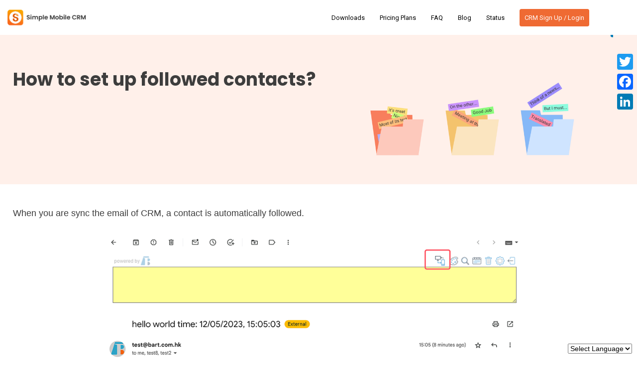

--- FILE ---
content_type: text/html; charset=UTF-8
request_url: https://www.simplemobilecrm.com/utilizing-project-management-for-note-organization-achieving-automated-note-management/
body_size: 22746
content:
<!DOCTYPE html>
<html lang="en-US" prefix="og: http://ogp.me/ns# fb: http://ogp.me/ns/fb#" data-theme="massive-dynamic">
<head><style>img.lazy{min-height:1px}</style><link rel="preload" href="https://aws.simplemobilecrm.com/wp-content/plugins/w3-total-cache/pub/js/lazyload.min.js" as="script">
    <meta sidebar-type="general" name="post-id" content="10210" setting-status="general" detail="other" page-url="https://www.simplemobilecrm.com/utilizing-project-management-for-note-organization-achieving-automated-note-management/" />	<meta charset="UTF-8" />
	<meta name="viewport" content="width=device-width,initial-scale=1.0,maximum-scale=1" />
    <meta name="format-detection" content="telephone=no">
    



	<link rel="pingback" href="https://www.simplemobilecrm.com/xmlrpc.php" />

	<!-- Theme Hook -->
    <meta name='robots' content='max-image-preview:large' />

	<!-- This site is optimized with the Yoast SEO plugin v15.4 - https://yoast.com/wordpress/plugins/seo/ -->
	<title>Utilizing Project Management for Note Organization: Achieving Automated Note Management - Simple Mobile CRM</title>
	<meta name="robots" content="index, follow, max-snippet:-1, max-image-preview:large, max-video-preview:-1" />
	<link rel="canonical" href="https://www.simplemobilecrm.com/utilizing-project-management-for-note-organization-achieving-automated-note-management/" />
	<meta name="twitter:card" content="summary" />
	<meta name="twitter:title" content="Utilizing Project Management for Note Organization: Achieving Automated Note Management - Simple Mobile CRM" />
	<meta name="twitter:label1" content="Written by">
	<meta name="twitter:data1" content="admin">
	<meta name="twitter:label2" content="Est. reading time">
	<meta name="twitter:data2" content="11 minutes">
	<script type="application/ld+json" class="yoast-schema-graph">{"@context":"https://schema.org","@graph":[{"@type":"WebSite","@id":"https://www.simplemobilecrm.com/#website","url":"https://www.simplemobilecrm.com/","name":"Simple Mobile CRM","description":"","potentialAction":[{"@type":"SearchAction","target":"https://www.simplemobilecrm.com/?s={search_term_string}","query-input":"required name=search_term_string"}],"inLanguage":"en-US"},{"@type":"WebPage","@id":"https://www.simplemobilecrm.com/utilizing-project-management-for-note-organization-achieving-automated-note-management/#webpage","url":"https://www.simplemobilecrm.com/utilizing-project-management-for-note-organization-achieving-automated-note-management/","name":"Utilizing Project Management for Note Organization: Achieving Automated Note Management - Simple Mobile CRM","isPartOf":{"@id":"https://www.simplemobilecrm.com/#website"},"datePublished":"2023-12-05T06:50:53+00:00","dateModified":"2025-07-11T06:32:48+00:00","inLanguage":"en-US","potentialAction":[{"@type":"ReadAction","target":["https://www.simplemobilecrm.com/utilizing-project-management-for-note-organization-achieving-automated-note-management/"]}]}]}</script>
	<!-- / Yoast SEO plugin. -->


<link rel='dns-prefetch' href='//cdnjs.cloudflare.com' />
<link rel='dns-prefetch' href='//hcaptcha.com' />
<link rel='dns-prefetch' href='//s.w.org' />
<link rel="alternate" type="application/rss+xml" title="Simple Mobile CRM &raquo; Feed" href="https://www.simplemobilecrm.com/feed/" />
<link rel="alternate" type="application/rss+xml" title="Simple Mobile CRM &raquo; Comments Feed" href="https://www.simplemobilecrm.com/comments/feed/" />
		<script type="text/javascript">
			window._wpemojiSettings = {"baseUrl":"https:\/\/s.w.org\/images\/core\/emoji\/13.0.1\/72x72\/","ext":".png","svgUrl":"https:\/\/s.w.org\/images\/core\/emoji\/13.0.1\/svg\/","svgExt":".svg","source":{"concatemoji":"https:\/\/www.simplemobilecrm.com\/wp-includes\/js\/wp-emoji-release.min.js?ver=5.7.5"}};
			!function(e,a,t){var n,r,o,i=a.createElement("canvas"),p=i.getContext&&i.getContext("2d");function s(e,t){var a=String.fromCharCode;p.clearRect(0,0,i.width,i.height),p.fillText(a.apply(this,e),0,0);e=i.toDataURL();return p.clearRect(0,0,i.width,i.height),p.fillText(a.apply(this,t),0,0),e===i.toDataURL()}function c(e){var t=a.createElement("script");t.src=e,t.defer=t.type="text/javascript",a.getElementsByTagName("head")[0].appendChild(t)}for(o=Array("flag","emoji"),t.supports={everything:!0,everythingExceptFlag:!0},r=0;r<o.length;r++)t.supports[o[r]]=function(e){if(!p||!p.fillText)return!1;switch(p.textBaseline="top",p.font="600 32px Arial",e){case"flag":return s([127987,65039,8205,9895,65039],[127987,65039,8203,9895,65039])?!1:!s([55356,56826,55356,56819],[55356,56826,8203,55356,56819])&&!s([55356,57332,56128,56423,56128,56418,56128,56421,56128,56430,56128,56423,56128,56447],[55356,57332,8203,56128,56423,8203,56128,56418,8203,56128,56421,8203,56128,56430,8203,56128,56423,8203,56128,56447]);case"emoji":return!s([55357,56424,8205,55356,57212],[55357,56424,8203,55356,57212])}return!1}(o[r]),t.supports.everything=t.supports.everything&&t.supports[o[r]],"flag"!==o[r]&&(t.supports.everythingExceptFlag=t.supports.everythingExceptFlag&&t.supports[o[r]]);t.supports.everythingExceptFlag=t.supports.everythingExceptFlag&&!t.supports.flag,t.DOMReady=!1,t.readyCallback=function(){t.DOMReady=!0},t.supports.everything||(n=function(){t.readyCallback()},a.addEventListener?(a.addEventListener("DOMContentLoaded",n,!1),e.addEventListener("load",n,!1)):(e.attachEvent("onload",n),a.attachEvent("onreadystatechange",function(){"complete"===a.readyState&&t.readyCallback()})),(n=t.source||{}).concatemoji?c(n.concatemoji):n.wpemoji&&n.twemoji&&(c(n.twemoji),c(n.wpemoji)))}(window,document,window._wpemojiSettings);
		</script>
		<style type="text/css">
img.wp-smiley,
img.emoji {
	display: inline !important;
	border: none !important;
	box-shadow: none !important;
	height: 1em !important;
	width: 1em !important;
	margin: 0 .07em !important;
	vertical-align: -0.1em !important;
	background: none !important;
	padding: 0 !important;
}
</style>
	<link rel="stylesheet" href="https://aws.simplemobilecrm.com/wp-content/cache/minify/23b7d.css" media="all" />




<style id='go-pricing-styles-inline-css' type='text/css'>
#go-pricing-table-5295 .gw-go-btn-inner {
  height: inherit;
}
</style>
<link rel="stylesheet" href="https://aws.simplemobilecrm.com/wp-content/cache/minify/9169e.css" media="all" />


<style id='rs-plugin-settings-inline-css' type='text/css'>
#rs-demo-id {}
</style>
<link rel="stylesheet" href="https://aws.simplemobilecrm.com/wp-content/cache/minify/c9a34.css" media="all" />







<style id='responsive-style-inline-css' type='text/css'>
h1{color:rgb(0,0,0);font-family:Roboto;font-weight:400;font-style:normal;font-size:70px;line-height:75px;letter-spacing:0px;}h2{color:rgb(0,0,0);font-family:Roboto;font-weight:400;font-style:normal;font-size:60px;line-height:65px;letter-spacing:0px;}h3, h3.wpb_accordion_header,h3.wpb_toggle_header,.woocommerce-loop-product__title{color:rgb(0,0,0);font-family:Roboto;font-weight:400;font-style:normal;font-size:50px;line-height:55px;letter-spacing:0px;}h4{color:rgb(0,0,0);font-family:Roboto;font-weight:400;font-style:normal;font-size:40px;line-height:45px;letter-spacing:0px;}h5{color:rgb(0,0,0);font-family:Roboto;font-weight:400;font-style:normal;font-size:30px;line-height:35px;letter-spacing:0px;}h6{color:rgb(0,0,0);font-family:Roboto;font-weight:400;font-style:normal;font-size:20px;line-height:25px;letter-spacing:0px;}p{color:rgb(0,0,0);font-family:Roboto;font-weight:400;font-style:normal;font-size:14px;line-height:14px;letter-spacing:0px;}a{color:rgb(0,0,0);font-family:Roboto;font-weight:400;font-style:normal;font-size:14px;line-height:14px;letter-spacing:0px;}.woocommerce-order-received table.shop_table th{color:rgb(0,0,0);font-family:Roboto;font-weight:400 !important;font-style:normal;font-size:14px;line-height:14px;letter-spacing:0px;}.layout{padding-top:0px;padding-bottom:0px;width:100%;}main{padding-top:0px;}header .content ul.icons-pack li.icon ,header.top-block .style-style2 .icons-pack .icon.notification-item{display:none;}header { top:0px;}header[class *= "side-" ]{width: 14%;;}header:not(.top-block) .top nav > ul > li .menu-title .icon , header.side-classic .side nav > ul > li > a .menu-title .icon, header.side-classic.standard-mode .style-center nav > ul > li > a .menu-title .icon, .gather-overlay .navigation li a span.icon, header.top-block.header-style1 .navigation > ul > li > a span.icon, header:not(.top-block) .top nav > ul > li .hover-effect .icon {display:none;} header:not(.top-block) .top nav > ul > li .menu-title .title, header.side-classic .side nav > ul > li > a .menu-title .title, header:not(.top-block) .top nav > ul > li .hover-effect .title {display:inline-block;}.activeMenu{ color:rgb(255, 196, 0) !important;}header a, header .navigation a, header .navigation, .gather-overlay .menu a, header.side-classic div.footer .footer-content .copyright p{ color:rgb(0,0,0);font-family:Roboto;font-weight:400;font-style:normal;font-size:13px;letter-spacing:0px;line-height : 1.5em;}header .icons-pack a{color:rgb(0,0,0)}header .navigation .separator a {background-color:rgba(0,0,0,0.5);;}header .icons-pack .elem-container .title-content{color:rgb(0,0,0);}.top-classic .navigation .menu-separator,.top-logotop .navigation .menu-separator{ background-color:rgb(255, 196, 0);}.top-classic:not(.header-clone) .style-wireframe .navigation .menu-separator{ background-color:rgb(0,0,0);}header.top-block .icons-pack li .elem-container,header .top .icons-pack .icon span,header.top-block .icons-pack li .title-content .icon,header.top-modern .icons-pack li .title-content .icon,header .icons-pack a{ font-size:18px;}.gather-btn .gather-menu-icon,header .icons-pack a.shopcart .icon-shopcart2,header .icons-pack a.shopcart .icon-shopping-cart{font-size:21px;}header .icons-pack .shopcart-item .number{color:rgb(0,0,0);background-color:rgb(255, 196, 0);}.layout-container .business{display:none;}header.top-classic:not(.header-clone) .content:not(.style-wireframe) nav > ul > li:hover > a .menu-title , header.top-classic:not(.header-clone) .content:not(.style-wireframe) nav > ul > li:hover > a .menu-title:after{ color:rgb(255, 196, 0);} .top-classic .style-wireframe .navigation > ul > li:hover .menu-separator{ background-color:rgb(255, 196, 0);} header.top-classic .icons-pack .icon:hover { color:rgb(255, 196, 0);}header.top-modern .btn-1b:after { background:rgb(0,0,0);}header.top-modern .btn-1b:active{ background:rgb(0,0,0);}header.top-modern nav > ul> li, header.top-modern .icons-pack li, header.top-modern .first-part{ border-right: 1px solid rgba(0,0,0,0.3);;}header.top-modern .business{ border-bottom: 1px solid rgba(0,0,0,0.3);;}header.top-modern .business, header.top-modern .business a{ color:rgb(0,0,0);}header.side-classic nav > ul > li:hover > a, header.side-classic.standard-mode .icons-holder ul.icons-pack li:hover a, header.side-classic.standard-mode .footer-socials li:hover a, header.side-classic nav > ul > li.has-dropdown:not(.megamenu):hover > a, header.side-classic nav > ul > li:hover > a > .menu-title span, header.side-classic .footer-socials li a .hover, header.side-classic .icons-pack li a .hover, header.side-modern .icons-pack li a span.hover, header.side-modern .nav-modern-button span.hover, header.side-modern .footer-socials span.hover, header.side-classic nav > ul > li.has-dropdown:not(.megamenu) .dropdown a:hover .menu-title span, header.side-classic nav > ul > li > ul li.has-dropdown:not(.megamenu):hover > a .menu-title span{ color:rgb(255, 196, 0);border-color:rgb(255, 196, 0);}header.side-classic div.footer ul li.info .footer-content span, header.side-classic .icons-pack li.search .search-form input{ color:rgb(0,0,0);}header.side-classic div.footer ul, header.side-classic div.footer ul li, header.side-classic .icons-holder{ border-color:rgb(0,0,0);}header.side-classic .icons-holder li hr{ background-color:rgb(0,0,0);}header .side .footer .copyright p{ color:rgb(0,0,0);}header .color-overlay, header.side-modern .footer .info .footer-content .copyright, header.side-modern .footer .info .footer-content .footer-socials, header.side-modern .search-form input[type="text"]{background-color: rgba(255, 255, 255, 1);}header:not(.header-clone) > .color-overlay{}.second-header-bg {}header nav.navigation li.megamenu > .dropdown, header nav.navigation li.has-dropdown > .dropdown{ display : table; position: absolute; top:70px;}header nav.navigation li.megamenu > .dropdown > .megamenu-dropdown-overlay, .gather-overlay nav li.megamenu > .dropdown > .megamenu-dropdown-overlay, header nav > ul > li.has-dropdown:not(.megamenu) ul .megamenu-dropdown-overlay{ background-color:rgba(255,255,255,.8);}header nav.navigation > ul > li.megamenu > ul > li > a{ color:rgb(200,200,200);}header[class *= "top-"]:not(.right) nav.navigation li.megamenu > ul.dropdown:not(.side-line), header[class *= "top-"]:not(.right) nav.navigation > ul > li.has-dropdown > ul.dropdown:not(.side-line){border-top:3px solid rgba(63,63,63,1);}header.top nav.navigation > ul > li.has-dropdown:not(.megamenu) .dropdown.side-line, header.top nav.navigation li.megamenu > .dropdown.side-line, .gather-overlay nav.navigation > ul > li.has-dropdown:not(.megamenu) .dropdown.side-line, .gather-overlay nav.navigation li.megamenu > .dropdown.side-line{ border-left: 3px solid rgba(63,63,63,1);}header.top nav.navigation > ul > li.has-dropdown:not(.megamenu) .dropdown.side-line li:after, .gather-overlay nav.navigation > ul > li.has-dropdown:not(.megamenu) .dropdown.side-line li:after{ background-color:rgba(0,0,0,0.3);;}header[class *= "top-"]:not(.right) nav.navigation li.megamenu > .dropdown,header[class *= "top-"]:not(.right) nav.navigation li.has-dropdown > .dropdown{left: 0;}header[class *= "top-"] nav .dropdown a, header[class *= "side-"] nav .dropdown a, .gather-overlay nav .dropdown a{ font-size:12px;}.gather-overlay nav.navigation li.megamenu > .dropdown, .gather-overlay nav.navigation li.has-dropdown > .dropdown{ background-color:rgba(255,255,255,.8);display : table; left: 0; position: absolute; top: 150%; }header.left nav.navigation > ul > li.has-dropdown > .dropdown .megamenu-dropdown-overlay, header.side-modern .side.style-style2 nav > ul > li .megamenu-dropdown-overlay, header.side-modern .side.style-style1 nav > ul .megamenu-dropdown-overlay, header.side-modern .style-style1.side nav ul li{ background-color:rgba(255,255,255,.8);}header.side-modern .style-style1.side nav ul li, header.side-modern .style-style1.side nav.navigation > ul > li.has-dropdown .dropdown{ border-color:rgba(0,0,0,0.3);;color:rgb(0,0,0);}header nav.navigation .dropdown a, header.side-modern nav.navigation a, .gather-overlay nav.navigation .dropdown a{ color:rgb(0,0,0);position: relative !important; width: auto !important;}header .top nav > ul > li > ul li:hover > a .menu-title span, header .top nav > ul > li .dropdown a:hover .menu-title span, .gather-overlay nav > ul > li > ul li:hover > a .menu-title span, .gather-overlay nav > ul > li .dropdown a:hover .menu-title span, header.side-classic nav > ul > li > ul li:hover > a .menu-title span, header.side-classic nav > ul > li .dropdown a:hover .menu-title span, header.side-modern .side.style-style2 nav.navigation ul li a:hover{ color:rgba(63,63,63,1);border-color:rgba(63,63,63,1);}header.side-modern .side.style-style1 nav.navigation ul li:hover{ background-color:rgba(63,63,63,1);}.layout-container> .color-overlay,.layout-container> .texture-overlay,.layout-container > .bg-image { display:none; }.layout-container > .color-overlay.image-type,.layout-container> .bg-image { display:none; }.layout-container > .color-overlay.texture-type,.layout-container> .texture-overlay{ display:none; }.layout-container> .color-overlay.color-type {background-color:#FFF;}.layout-container> .bg-image { background-repeat:no-repeat;background-attachment:fixed;background-position:center top;background-size: cover;opacity:1;}.layout-container> .texture-overlay { opacity:0.5;background-image: url(https://aws.simplemobilecrm.com/wp-content/themes/massive-dynamic-2020/massive-dynamic/lib/customizer/assets/images/texture/1.png);}footer> .color-overlay.color-type { display:none; }footer > .color-overlay.texture-type,footer> .texture-overlay{ display:none; }footer> .bg-image { background-repeat:no-repeat;background-attachment:fixed;background-position:center top;background-size: cover;opacity:1;}footer> .texture-overlay { opacity:0.5;background-image: url(https://aws.simplemobilecrm.com/wp-content/themes/massive-dynamic-2020/massive-dynamic/lib/customizer/assets/images/texture/1.png);}main .content .color-overlay.color-type { display:none }main .content .color-overlay.color-type { background-color: #FFF;}main .content { padding:0px;}main #content { margin-left: auto; margin-right: auto; }footer {width: 100% ; margin-top:0px; }footer .content{width:70%;}#footer-bottom .social-icons span a,#footer-bottom .go-to-top a,#footer-bottom p{color:rgb(229, 229, 229)}footer.footer-default .footer-widgets {background-color:rgba(40, 40, 40, 1);overflow: hidden;}footer .widget-area {height:300px;}footer hr.footer-separator{height:0px;background-color:rgba(255,255,255,.1)}footer.footer-default .widget-area.classicStyle.border.boxed div[class*="col-"]{height:180px;}footer.footer-default .widget-area.classicStyle.border.full div[class*="col-"]{height :300px;padding : 45px 30px;}footer.footer-default #footer-bottom{background-color:rgba(53, 53, 53, 1);}#footer-bottom{height:72px;}#footer-bottom .social-icons > span:not(.go-to-top){display:inline-flex;}#footer-bottom .copyright{display:block;}#footer-bottom .logo{opacity:1;}#footer-bottom .logo{display:none;}#footer-bottom {display:block;}.sidebar.box .widget > .color-overlay.image-type,.sidebar.box .widget> .bg-image { display:none; }.sidebar.box .widget > .color-overlay.texture-type,.sidebar.box .widget> .texture-overlay{ display:none; }.sidebar.box .widget> .color-overlay.color-type {background-color:#FFF;}.sidebar.box .widget> .bg-image { background-repeat:no-repeat;background-attachment:fixed;background-position:center top;background-size: cover;opacity:1;}.sidebar.box .widget> .texture-overlay { opacity:0.5;background-image: url(https://aws.simplemobilecrm.com/wp-content/themes/massive-dynamic-2020/massive-dynamic/lib/customizer/assets/images/texture/1.png);}.sidebar > .color-overlay.image-type,.sidebar> .bg-image { display:none; }.sidebar > .color-overlay.texture-type,.sidebar> .texture-overlay{ display:none; }.sidebar> .color-overlay.color-type {background-color:#FFF;}.sidebar> .bg-image { background-repeat:no-repeat;background-attachment:fixed;background-position:center top;background-size: cover;opacity:1;}.sidebar> .texture-overlay { opacity:0.5;background-image: url(https://aws.simplemobilecrm.com/wp-content/themes/massive-dynamic-2020/massive-dynamic/lib/customizer/assets/images/texture/1.png);}.sidebar.box .widget .color-overlay, .sidebar.box .widget .texture-overlay, .sidebar.box .widget .bg-image{ display:none;}.dark-sidebar .widget-contact-info-content, .dark .widget-contact-info-content{ background:url(https://aws.simplemobilecrm.com/wp-content/themes/massive-dynamic-2020/massive-dynamic/assets/img/map-dark.png)no-repeat 10px 15px;}.light-sidebar .widget-contact-info-content, .light .widget-contact-info-content{ background:url(https://aws.simplemobilecrm.com/wp-content/themes/massive-dynamic-2020/massive-dynamic/assets/img/map-light.png)no-repeat 10px 15px;}.layout-container .business { background:rgb(82,82,82);top:0px;height: 36px;}.layout-container .business,.layout-container .business a { color:rgba(255,255,255,1);}header { margin-top: 0 }.box_size{ width:70%}.box_size_container{ width:70%}.widget a, .widget p, .widget span:not(.icon-caret-right)/*:not(.star-rating span)*/{ font-family:Roboto;}.loop-post-content .post-title:hover{ color:rgba(0,0,0,0.8);;}.woocommerce ul.product_list_widget li span:not(.star-rating span){ font-family:Roboto;}.notification-center .post .date .day.accent-color, #notification-tabs p.total, #notification-tabs p.total .amount, #notification-tabs .cart_list li .quantity, #notification-tabs .cart_list li .quantity .amount{ color :rgb(181,169,114);}.notification-center span, .notification-center a, .notification-center p, #notification-tabs #result-container .search-title, #notification-tabs #result-container .more-result, #notification-tabs #result-container .item .title, #notification-tabs #search-input, #notification-tabs .cart_list li.empty, .notification-collapse{ font-family :Roboto;}.notification-center .pager .shop, .notification-center #notification-tabs .pager .shop.selected{ display :none; }.notification-center .tabs-container .shop-tab{ opacity : 0; }.portfolio .accent-color, .portfolio .accent-color.more-project, .portfolio-carousel .accent-color.like:hover, .portfolio-carousel .buttons .sharing:hover{ color :rgb(204,162,107)}.portfolio-split .accent-color.like:hover, .portfolio-full .accent-color.like:hover{ background-color :rgb(204,162,107);border-color :rgb(204,162,107);color:#fff; }.portfolio .accent-color.more-project:after{ background-color :rgb(204,162,107)}.portfolio .accent-color.more-project:hover{ color :rgba(204,162,107,0.6);}.portfolio .category span { color :rgba(0,0,0,0.7);}.portfolio .buttons .sharing, .portfolio-carousel .buttons .like{ border-color:rgb(0,0,0);color: rgb(0,0,0); }.portfolio-split .buttons .sharing:hover, .portfolio-full .buttons .sharing:hover{ background-color:rgb(0,0,0);color: #fff; }.md-pixflow-slider .btn-container .shortcode-btn a.button{ font-family:Roboto;}.md-statistic .timer-holder .timer, .md-counter:not(.md-countbox):not(.md-counter-card) .timer, .img-box-fancy .image-box-fancy-title{ font-family:Roboto;letter-spacing:0px;}.process-panel-main-container .sub-title{ font-family:Roboto;font-weight:400;font-style:normal;letter-spacing:0px;}.error404 .item-setting, body:not(.compose-mode) .item-setting{display: none;}header.top-classic .style-none nav > ul > .item_button{color:rgb(0,0,0);}header.top-classic .style-none nav > ul > .item_button:hover{color:rgb(255,255,255);}header.top-classic .style-none nav > ul > .item_button.oval_outline-style a,header.top-classic .style-none nav > ul > .item_button.rectangle_outline-style a{border-color:rgb(255,255,255);}header.top-classic .style-none nav > ul > .item_button.oval-style a,header.top-classic .style-none nav > ul > .item_button.rectangle-style a{background-color:rgb(255,255,255);}h1{color:rgb(0,0,0);font-family:Roboto;font-weight:400;font-style:normal;font-size:70px;line-height:75px;letter-spacing:0px;}h2{color:rgb(0,0,0);font-family:Roboto;font-weight:400;font-style:normal;font-size:60px;line-height:65px;letter-spacing:0px;}h3, h3.wpb_accordion_header,h3.wpb_toggle_header,.woocommerce-loop-product__title{color:rgb(0,0,0);font-family:Roboto;font-weight:400;font-style:normal;font-size:50px;line-height:55px;letter-spacing:0px;}h4{color:rgb(0,0,0);font-family:Roboto;font-weight:400;font-style:normal;font-size:40px;line-height:45px;letter-spacing:0px;}h5{color:rgb(0,0,0);font-family:Roboto;font-weight:400;font-style:normal;font-size:30px;line-height:35px;letter-spacing:0px;}h6{color:rgb(0,0,0);font-family:Roboto;font-weight:400;font-style:normal;font-size:20px;line-height:25px;letter-spacing:0px;}p{color:rgb(0,0,0);font-family:Roboto;font-weight:400;font-style:normal;font-size:14px;line-height:14px;letter-spacing:0px;}a{color:rgb(0,0,0);font-family:Roboto;font-weight:400;font-style:normal;font-size:14px;line-height:14px;letter-spacing:0px;}.woocommerce-order-received table.shop_table th{color:rgb(0,0,0);font-family:Roboto;font-weight:400 !important;font-style:normal;font-size:14px;line-height:14px;letter-spacing:0px;}.layout{padding-top:0px;padding-bottom:0px;width:100%;}main{padding-top:0px;}header .content ul.icons-pack li.icon ,header.top-block .style-style2 .icons-pack .icon.notification-item{display:none;}header { top:0px;}header[class *= "side-" ]{width: 14%;;}header:not(.top-block) .top nav > ul > li .menu-title .icon , header.side-classic .side nav > ul > li > a .menu-title .icon, header.side-classic.standard-mode .style-center nav > ul > li > a .menu-title .icon, .gather-overlay .navigation li a span.icon, header.top-block.header-style1 .navigation > ul > li > a span.icon, header:not(.top-block) .top nav > ul > li .hover-effect .icon {display:none;} header:not(.top-block) .top nav > ul > li .menu-title .title, header.side-classic .side nav > ul > li > a .menu-title .title, header:not(.top-block) .top nav > ul > li .hover-effect .title {display:inline-block;}.activeMenu{ color:rgb(255, 196, 0) !important;}header a, header .navigation a, header .navigation, .gather-overlay .menu a, header.side-classic div.footer .footer-content .copyright p{ color:rgb(0,0,0);font-family:Roboto;font-weight:400;font-style:normal;font-size:13px;letter-spacing:0px;line-height : 1.5em;}header .icons-pack a{color:rgb(0,0,0)}header .navigation .separator a {background-color:rgba(0,0,0,0.5);;}header .icons-pack .elem-container .title-content{color:rgb(0,0,0);}.top-classic .navigation .menu-separator,.top-logotop .navigation .menu-separator{ background-color:rgb(255, 196, 0);}.top-classic:not(.header-clone) .style-wireframe .navigation .menu-separator{ background-color:rgb(0,0,0);}header.top-block .icons-pack li .elem-container,header .top .icons-pack .icon span,header.top-block .icons-pack li .title-content .icon,header.top-modern .icons-pack li .title-content .icon,header .icons-pack a{ font-size:18px;}.gather-btn .gather-menu-icon,header .icons-pack a.shopcart .icon-shopcart2,header .icons-pack a.shopcart .icon-shopping-cart{font-size:21px;}header .icons-pack .shopcart-item .number{color:rgb(0,0,0);background-color:rgb(255, 196, 0);}.layout-container .business{display:none;}header.top-classic:not(.header-clone) .content:not(.style-wireframe) nav > ul > li:hover > a .menu-title , header.top-classic:not(.header-clone) .content:not(.style-wireframe) nav > ul > li:hover > a .menu-title:after{ color:rgb(255, 196, 0);} .top-classic .style-wireframe .navigation > ul > li:hover .menu-separator{ background-color:rgb(255, 196, 0);} header.top-classic .icons-pack .icon:hover { color:rgb(255, 196, 0);}header.top-modern .btn-1b:after { background:rgb(0,0,0);}header.top-modern .btn-1b:active{ background:rgb(0,0,0);}header.top-modern nav > ul> li, header.top-modern .icons-pack li, header.top-modern .first-part{ border-right: 1px solid rgba(0,0,0,0.3);;}header.top-modern .business{ border-bottom: 1px solid rgba(0,0,0,0.3);;}header.top-modern .business, header.top-modern .business a{ color:rgb(0,0,0);}header.side-classic nav > ul > li:hover > a, header.side-classic.standard-mode .icons-holder ul.icons-pack li:hover a, header.side-classic.standard-mode .footer-socials li:hover a, header.side-classic nav > ul > li.has-dropdown:not(.megamenu):hover > a, header.side-classic nav > ul > li:hover > a > .menu-title span, header.side-classic .footer-socials li a .hover, header.side-classic .icons-pack li a .hover, header.side-modern .icons-pack li a span.hover, header.side-modern .nav-modern-button span.hover, header.side-modern .footer-socials span.hover, header.side-classic nav > ul > li.has-dropdown:not(.megamenu) .dropdown a:hover .menu-title span, header.side-classic nav > ul > li > ul li.has-dropdown:not(.megamenu):hover > a .menu-title span{ color:rgb(255, 196, 0);border-color:rgb(255, 196, 0);}header.side-classic div.footer ul li.info .footer-content span, header.side-classic .icons-pack li.search .search-form input{ color:rgb(0,0,0);}header.side-classic div.footer ul, header.side-classic div.footer ul li, header.side-classic .icons-holder{ border-color:rgb(0,0,0);}header.side-classic .icons-holder li hr{ background-color:rgb(0,0,0);}header .side .footer .copyright p{ color:rgb(0,0,0);}header .color-overlay, header.side-modern .footer .info .footer-content .copyright, header.side-modern .footer .info .footer-content .footer-socials, header.side-modern .search-form input[type="text"]{background-color: rgba(255, 255, 255, 1);}header:not(.header-clone) > .color-overlay{}.second-header-bg {}header nav.navigation li.megamenu > .dropdown, header nav.navigation li.has-dropdown > .dropdown{ display : table; position: absolute; top:70px;}header nav.navigation li.megamenu > .dropdown > .megamenu-dropdown-overlay, .gather-overlay nav li.megamenu > .dropdown > .megamenu-dropdown-overlay, header nav > ul > li.has-dropdown:not(.megamenu) ul .megamenu-dropdown-overlay{ background-color:rgba(255,255,255,.8);}header nav.navigation > ul > li.megamenu > ul > li > a{ color:rgb(200,200,200);}header[class *= "top-"]:not(.right) nav.navigation li.megamenu > ul.dropdown:not(.side-line), header[class *= "top-"]:not(.right) nav.navigation > ul > li.has-dropdown > ul.dropdown:not(.side-line){border-top:3px solid rgba(63,63,63,1);}header.top nav.navigation > ul > li.has-dropdown:not(.megamenu) .dropdown.side-line, header.top nav.navigation li.megamenu > .dropdown.side-line, .gather-overlay nav.navigation > ul > li.has-dropdown:not(.megamenu) .dropdown.side-line, .gather-overlay nav.navigation li.megamenu > .dropdown.side-line{ border-left: 3px solid rgba(63,63,63,1);}header.top nav.navigation > ul > li.has-dropdown:not(.megamenu) .dropdown.side-line li:after, .gather-overlay nav.navigation > ul > li.has-dropdown:not(.megamenu) .dropdown.side-line li:after{ background-color:rgba(0,0,0,0.3);;}header[class *= "top-"]:not(.right) nav.navigation li.megamenu > .dropdown,header[class *= "top-"]:not(.right) nav.navigation li.has-dropdown > .dropdown{left: 0;}header[class *= "top-"] nav .dropdown a, header[class *= "side-"] nav .dropdown a, .gather-overlay nav .dropdown a{ font-size:12px;}.gather-overlay nav.navigation li.megamenu > .dropdown, .gather-overlay nav.navigation li.has-dropdown > .dropdown{ background-color:rgba(255,255,255,.8);display : table; left: 0; position: absolute; top: 150%; }header.left nav.navigation > ul > li.has-dropdown > .dropdown .megamenu-dropdown-overlay, header.side-modern .side.style-style2 nav > ul > li .megamenu-dropdown-overlay, header.side-modern .side.style-style1 nav > ul .megamenu-dropdown-overlay, header.side-modern .style-style1.side nav ul li{ background-color:rgba(255,255,255,.8);}header.side-modern .style-style1.side nav ul li, header.side-modern .style-style1.side nav.navigation > ul > li.has-dropdown .dropdown{ border-color:rgba(0,0,0,0.3);;color:rgb(0,0,0);}header nav.navigation .dropdown a, header.side-modern nav.navigation a, .gather-overlay nav.navigation .dropdown a{ color:rgb(0,0,0);position: relative !important; width: auto !important;}header .top nav > ul > li > ul li:hover > a .menu-title span, header .top nav > ul > li .dropdown a:hover .menu-title span, .gather-overlay nav > ul > li > ul li:hover > a .menu-title span, .gather-overlay nav > ul > li .dropdown a:hover .menu-title span, header.side-classic nav > ul > li > ul li:hover > a .menu-title span, header.side-classic nav > ul > li .dropdown a:hover .menu-title span, header.side-modern .side.style-style2 nav.navigation ul li a:hover{ color:rgba(63,63,63,1);border-color:rgba(63,63,63,1);}header.side-modern .side.style-style1 nav.navigation ul li:hover{ background-color:rgba(63,63,63,1);}.layout-container> .color-overlay,.layout-container> .texture-overlay,.layout-container > .bg-image { display:none; }.layout-container > .color-overlay.image-type,.layout-container> .bg-image { display:none; }.layout-container > .color-overlay.texture-type,.layout-container> .texture-overlay{ display:none; }.layout-container> .color-overlay.color-type {background-color:#FFF;}.layout-container> .bg-image { background-repeat:no-repeat;background-attachment:fixed;background-position:center top;background-size: cover;opacity:1;}.layout-container> .texture-overlay { opacity:0.5;background-image: url(https://aws.simplemobilecrm.com/wp-content/themes/massive-dynamic-2020/massive-dynamic/lib/customizer/assets/images/texture/1.png);}footer> .color-overlay.color-type { display:none; }footer > .color-overlay.texture-type,footer> .texture-overlay{ display:none; }footer> .bg-image { background-repeat:no-repeat;background-attachment:fixed;background-position:center top;background-size: cover;opacity:1;}footer> .texture-overlay { opacity:0.5;background-image: url(https://aws.simplemobilecrm.com/wp-content/themes/massive-dynamic-2020/massive-dynamic/lib/customizer/assets/images/texture/1.png);}main .content .color-overlay.color-type { display:none }main .content .color-overlay.color-type { background-color: #FFF;}main .content { padding:0px;}main #content { margin-left: auto; margin-right: auto; }footer {width: 100% ; margin-top:0px; }footer .content{width:70%;}#footer-bottom .social-icons span a,#footer-bottom .go-to-top a,#footer-bottom p{color:rgb(229, 229, 229)}footer.footer-default .footer-widgets {background-color:rgba(40, 40, 40, 1);overflow: hidden;}footer .widget-area {height:300px;}footer hr.footer-separator{height:0px;background-color:rgba(255,255,255,.1)}footer.footer-default .widget-area.classicStyle.border.boxed div[class*="col-"]{height:180px;}footer.footer-default .widget-area.classicStyle.border.full div[class*="col-"]{height :300px;padding : 45px 30px;}footer.footer-default #footer-bottom{background-color:rgba(53, 53, 53, 1);}#footer-bottom{height:72px;}#footer-bottom .social-icons > span:not(.go-to-top){display:inline-flex;}#footer-bottom .copyright{display:block;}#footer-bottom .logo{opacity:1;}#footer-bottom .logo{display:none;}#footer-bottom {display:block;}.sidebar.box .widget > .color-overlay.image-type,.sidebar.box .widget> .bg-image { display:none; }.sidebar.box .widget > .color-overlay.texture-type,.sidebar.box .widget> .texture-overlay{ display:none; }.sidebar.box .widget> .color-overlay.color-type {background-color:#FFF;}.sidebar.box .widget> .bg-image { background-repeat:no-repeat;background-attachment:fixed;background-position:center top;background-size: cover;opacity:1;}.sidebar.box .widget> .texture-overlay { opacity:0.5;background-image: url(https://aws.simplemobilecrm.com/wp-content/themes/massive-dynamic-2020/massive-dynamic/lib/customizer/assets/images/texture/1.png);}.sidebar > .color-overlay.image-type,.sidebar> .bg-image { display:none; }.sidebar > .color-overlay.texture-type,.sidebar> .texture-overlay{ display:none; }.sidebar> .color-overlay.color-type {background-color:#FFF;}.sidebar> .bg-image { background-repeat:no-repeat;background-attachment:fixed;background-position:center top;background-size: cover;opacity:1;}.sidebar> .texture-overlay { opacity:0.5;background-image: url(https://aws.simplemobilecrm.com/wp-content/themes/massive-dynamic-2020/massive-dynamic/lib/customizer/assets/images/texture/1.png);}.sidebar.box .widget .color-overlay, .sidebar.box .widget .texture-overlay, .sidebar.box .widget .bg-image{ display:none;}.dark-sidebar .widget-contact-info-content, .dark .widget-contact-info-content{ background:url(https://aws.simplemobilecrm.com/wp-content/themes/massive-dynamic-2020/massive-dynamic/assets/img/map-dark.png)no-repeat 10px 15px;}.light-sidebar .widget-contact-info-content, .light .widget-contact-info-content{ background:url(https://aws.simplemobilecrm.com/wp-content/themes/massive-dynamic-2020/massive-dynamic/assets/img/map-light.png)no-repeat 10px 15px;}.layout-container .business { background:rgb(82,82,82);top:0px;height: 36px;}.layout-container .business,.layout-container .business a { color:rgba(255,255,255,1);}header { margin-top: 0 }.box_size{ width:70%}.box_size_container{ width:70%}.widget a, .widget p, .widget span:not(.icon-caret-right)/*:not(.star-rating span)*/{ font-family:Roboto;}.loop-post-content .post-title:hover{ color:rgba(0,0,0,0.8);;}.woocommerce ul.product_list_widget li span:not(.star-rating span){ font-family:Roboto;}.notification-center .post .date .day.accent-color, #notification-tabs p.total, #notification-tabs p.total .amount, #notification-tabs .cart_list li .quantity, #notification-tabs .cart_list li .quantity .amount{ color :rgb(181,169,114);}.notification-center span, .notification-center a, .notification-center p, #notification-tabs #result-container .search-title, #notification-tabs #result-container .more-result, #notification-tabs #result-container .item .title, #notification-tabs #search-input, #notification-tabs .cart_list li.empty, .notification-collapse{ font-family :Roboto;}.notification-center .pager .shop, .notification-center #notification-tabs .pager .shop.selected{ display :none; }.notification-center .tabs-container .shop-tab{ opacity : 0; }.portfolio .accent-color, .portfolio .accent-color.more-project, .portfolio-carousel .accent-color.like:hover, .portfolio-carousel .buttons .sharing:hover{ color :rgb(204,162,107)}.portfolio-split .accent-color.like:hover, .portfolio-full .accent-color.like:hover{ background-color :rgb(204,162,107);border-color :rgb(204,162,107);color:#fff; }.portfolio .accent-color.more-project:after{ background-color :rgb(204,162,107)}.portfolio .accent-color.more-project:hover{ color :rgba(204,162,107,0.6);}.portfolio .category span { color :rgba(0,0,0,0.7);}.portfolio .buttons .sharing, .portfolio-carousel .buttons .like{ border-color:rgb(0,0,0);color: rgb(0,0,0); }.portfolio-split .buttons .sharing:hover, .portfolio-full .buttons .sharing:hover{ background-color:rgb(0,0,0);color: #fff; }.md-pixflow-slider .btn-container .shortcode-btn a.button{ font-family:Roboto;}.md-statistic .timer-holder .timer, .md-counter:not(.md-countbox):not(.md-counter-card) .timer, .img-box-fancy .image-box-fancy-title{ font-family:Roboto;letter-spacing:0px;}.process-panel-main-container .sub-title{ font-family:Roboto;font-weight:400;font-style:normal;letter-spacing:0px;}.error404 .item-setting, body:not(.compose-mode) .item-setting{display: none;}header.top-classic .style-none nav > ul > .item_button{color:rgb(0,0,0);}header.top-classic .style-none nav > ul > .item_button:hover{color:rgb(255,255,255);}header.top-classic .style-none nav > ul > .item_button.oval_outline-style a,header.top-classic .style-none nav > ul > .item_button.rectangle_outline-style a{border-color:rgb(255,255,255);}header.top-classic .style-none nav > ul > .item_button.oval_outline-style:hover a,header.top-classic .style-none nav > ul > .item_button.rectangle_outline-style:hover a{border-color:rgb(0,0,0);background-color:rgb(0,0,0)}header.top-classic .style-none nav > ul > .item_button.oval-style:hover a,header.top-classic .style-none nav > ul > .item_button.rectangle-style:hover a{background-color:rgb(0,0,0)}@media (max-width:1023px){body:not(.compose-mode) header.custom-background .color-overlay, body.compose-mode.responsive-mode header.custom-background .color-overlay {background-color:#FFFFFF !important;}header.custom-background .navigation-button, header.custom-background .mobile-sidebar, header.custom-background .mobile-shopcart, header.custom-background{color : #000000 !important;}body:not(.compose-mode) .navigation-mobile.custom-background {background-color:#FFFFFF !important;}.navigation-mobile.header-light a, .navigation-mobile.header-light li .arrow, .navigation-mobile.header-light .sub-menu li a {color:#000000 !important;}.navigation-mobile.custom-background li {border-bottom-color:#000000 !important;}}body.massive-rtl{font-family:Roboto;}
.author-section{display:none;}.post-content .recent-post{margin-top:20px;}
</style>
<link rel="stylesheet" href="https://aws.simplemobilecrm.com/wp-content/cache/minify/53ae4.css" media="all" />



<style id='addtoany-inline-css' type='text/css'>
@media screen and (max-width:980px){
.a2a_floating_style.a2a_vertical_style{display:none;}
}
</style>
<link rel="stylesheet" href="https://aws.simplemobilecrm.com/wp-content/cache/minify/abb14.css" media="all" />



<script src="https://aws.simplemobilecrm.com/wp-content/cache/minify/d52ed.js"></script>

<script type='text/javascript' id='jquery-core-js-after'>
try {jQuery(document).ready(function(){
  setTimeout(function(){
   jQuery('.archive .loop-post-content .post-share').css({'margin': '0px 15px 0 0'});
   jQuery('.archive .loop-post-content .post-comment-holder').hide();
   jQuery('.archive main').css({'margin-top': '15px'});
    
    
 
  }, 200);
  
      jQuery('#gtranslate_wrapper').css('right', '10px').css('bottom', '10px');

  
   jQuery('.copyright p').append(" - <a href='https://www.simplemobilecrm.com/simple-mobile-crm-privacy-policy/'>Privacy</a> - " + 
                                 "<a href='https://www.simplemobilecrm.com/simple-mobile-crm-terms-conditions/'>Terms and Conditions</a>")
}); 

}catch(e){console.log("Syntax Error in Custom JS")}
</script>
<script src="https://aws.simplemobilecrm.com/wp-content/cache/minify/17459.js"></script>






<link rel="https://api.w.org/" href="https://www.simplemobilecrm.com/wp-json/" /><link rel="alternate" type="application/json" href="https://www.simplemobilecrm.com/wp-json/wp/v2/pages/10210" /><link rel="EditURI" type="application/rsd+xml" title="RSD" href="https://www.simplemobilecrm.com/xmlrpc.php?rsd" />
<link rel="wlwmanifest" type="application/wlwmanifest+xml" href="https://aws.simplemobilecrm.com/wp-includes/wlwmanifest.xml" /> 
<meta name="generator" content="WordPress 5.7.5" />
<link rel='shortlink' href='https://www.simplemobilecrm.com/?p=10210' />
<link rel="alternate" type="application/json+oembed" href="https://www.simplemobilecrm.com/wp-json/oembed/1.0/embed?url=https%3A%2F%2Fwww.simplemobilecrm.com%2Futilizing-project-management-for-note-organization-achieving-automated-note-management%2F" />
<link rel="alternate" type="text/xml+oembed" href="https://www.simplemobilecrm.com/wp-json/oembed/1.0/embed?url=https%3A%2F%2Fwww.simplemobilecrm.com%2Futilizing-project-management-for-note-organization-achieving-automated-note-management%2F&#038;format=xml" />

<script data-cfasync="false">
window.a2a_config=window.a2a_config||{};a2a_config.callbacks=[];a2a_config.overlays=[];a2a_config.templates={};
(function(d,s,a,b){a=d.createElement(s);b=d.getElementsByTagName(s)[0];a.async=1;a.src="https://static.addtoany.com/menu/page.js";b.parentNode.insertBefore(a,b);})(document,"script");
</script>

<!-- Lara's Google Analytics - https://www.xtraorbit.com/wordpress-google-analytics-dashboard-widget/ -->
<script async src="https://www.googletagmanager.com/gtag/js?id=G-VE630XFL2H"></script>
<script>
  window.dataLayer = window.dataLayer || [];
  function gtag(){dataLayer.push(arguments);}
  gtag('js', new Date());
  gtag('config', 'G-VE630XFL2H');
</script>

<style id="wplmi-inline-css" type="text/css"> span.wplmi-user-avatar { width: 16px;display: inline-block !important;flex-shrink: 0; } img.wplmi-elementor-avatar { border-radius: 100%;margin-right: 3px; } 

</style>
<link rel="apple-touch-icon" sizes="180x180" href="/wp-content/uploads/fbrfg/apple-touch-icon.png">
<link rel="icon" type="image/png" sizes="32x32" href="/wp-content/uploads/fbrfg/favicon-32x32.png">
<link rel="icon" type="image/png" sizes="16x16" href="/wp-content/uploads/fbrfg/favicon-16x16.png">
<link rel="manifest" href="/wp-content/uploads/fbrfg/site.webmanifest">
<link rel="shortcut icon" href="/wp-content/uploads/fbrfg/favicon.ico">
<meta name="msapplication-TileColor" content="#da532c">
<meta name="msapplication-config" content="/wp-content/uploads/fbrfg/browserconfig.xml">
<meta name="theme-color" content="#ffffff">			<style type="text/css" media="screen">
				/**
				 * Plugin Name: Subtitles
				 * Plugin URI: http://wordpress.org/plugins/subtitles/
				 * Description: Easily add subtitles into your WordPress posts, pages, custom post types, and themes.
				 * Author: We Cobble
				 * Author URI: https://wecobble.com/
				 * Version: 2.2.0
				 * License: GNU General Public License v2 or later
				 * License URI: http://www.gnu.org/licenses/gpl-2.0.html
				 */

				/**
				 * Be explicit about this styling only applying to spans,
				 * since that's the default markup that's returned by
				 * Subtitles. If a developer overrides the default subtitles
				 * markup with another element or class, we don't want to stomp
				 * on that.
				 *
				 * @since 1.0.0
				 */
				span.entry-subtitle {
					display: block; /* Put subtitles on their own line by default. */
					font-size: 0.53333333333333em; /* Sensible scaling. It's assumed that post titles will be wrapped in heading tags. */
				}
				/**
				 * If subtitles are shown in comment areas, we'll hide them by default.
				 *
				 * @since 1.0.5
				 */
				#comments .comments-title span.entry-subtitle {
					display: none;
				}
			</style><style type="text/css">.recentcomments a{display:inline !important;padding:0 !important;margin:0 !important;}</style><meta name="generator" content="Powered by Visual Composer - drag and drop page builder for WordPress."/>
<!--[if lte IE 9]><link rel="stylesheet" type="text/css" href="https://aws.simplemobilecrm.com/wp-content/plugins/js_composer/assets/css/vc_lte_ie9.min.css" media="screen"><![endif]--><meta name="generator" content="Powered by Slider Revolution 5.3.0.2 - responsive, Mobile-Friendly Slider Plugin for WordPress with comfortable drag and drop interface." />

<!-- BEGIN GADWP v4.9.6.2 Universal Tracking - https://deconf.com/google-analytics-dashboard-wordpress/ -->
<script>
  (function(i,s,o,g,r,a,m){i['GoogleAnalyticsObject']=r;i[r]=i[r]||function(){
  (i[r].q=i[r].q||[]).push(arguments)},i[r].l=1*new Date();a=s.createElement(o),
  m=s.getElementsByTagName(o)[0];a.async=1;a.src=g;m.parentNode.insertBefore(a,m)
  })(window,document,'script','https://www.google-analytics.com/analytics.js','ga');
  ga('create', 'UA-130476308-1', 'auto');
  ga('send', 'pageview');
</script>

<!-- END GADWP Universal Tracking -->



    <style>

        @media (max-width: 600px) and (orientation: portrait) {



            .md-text-alignment-mobile-portrait-right .md-text-content,
            .md-text-alignment-mobile-portrait-right .md-text-title.inline-editor-title,
            .md-text-alignment-mobile-portrait-right .md-text-title,
            .layout .md-text-alignment-mobile-portrait-right .md-text-button{
                text-align: right !important;
            }


            .layout .md-text-alignment-mobile-portrait-right .md-text-title-separator {
                margin-left: auto !important;
                margin-right: 0 !important;
            }


            .md-text-alignment-mobile-portrait-left .md-text-content,
            .md-text-alignment-mobile-portrait-left .md-text-title.inline-editor-title,
            .md-text-alignment-mobile-portrait-left .md-text-title,
            .layout .md-text-alignment-mobile-portrait-left .md-text-button {
                text-align: left !important;
            }

            .layout .md-text-alignment-mobile-portrait-left .md-text-title-separator {
                margin-left: 0 !important;
                margin-right: auto !important;
            }


            .md-text-alignment-mobile-portrait-center .md-text-content,
            .md-text-alignment-mobile-portrait-center .md-text-title.inline-editor-title,
            .md-text-alignment-mobile-portrait-center .md-text-title,
            .layout .md-text-alignment-mobile-portrait-center .md-text-button {
                text-align: center !important;
            }

            .layout .md-text-alignment-mobile-portrait-center .md-text-title-separator {
                margin-left: auto !important;
                margin-right: auto !important;
            }






            .px-mobile-portrait-align-right  {
                display: flex;
                justify-content: flex-end;
            }

            .px-mobile-portrait-align-center  {
                display: flex;
                justify-content: center;
            }

            .px-mobile-portrait-align-left  {
                display: flex;
                justify-content: flex-start;
            }

            .px-mobile-portrait-align-right .px-svg-container,
            .px-mobile-portrait-align-left .px-svg-container{
                margin: 0 !important;
            }


            .layout .icon-box-mobile-portrait-left img.md-icon-box-image {
                float: left !important;
                display: block;
                clear: both;
                margin: 0px auto !important;
            }

            .layout .icon-box-mobile-portrait-center img.md-icon-box-image {
                float: none !important;
                display: block;
                clear: both;
                margin: 15px auto !important;
            }

            .layout .icon-box-mobile-portrait-right img.md-icon-box-image {
                float: right !important;
                display: block;
                clear: both;
                margin: 0px auto !important;
            }

        }


        @media (max-width: 850px) and (orientation: landscape) {

            .md-text-alignment-mobile-landscape-right .md-text-content,
            .md-text-alignment-mobile-landscape-right .md-text-title.inline-editor-title,
            .md-text-alignment-mobile-landscape-right .md-text-title{
                text-align: right !important;
            }


            .layout .md-text-alignment-mobile-landscape-right .md-text-title-separator {
                margin-left: auto !important;
                margin-right: 0 !important;
            }

            .layout .md-text-alignment-mobile-landscape-right .md-text-button {
                text-align: right !important;
            }


            .md-text-alignment-mobile-landscape-left .md-text-content,
            .md-text-alignment-mobile-landscape-left .md-text-title.inline-editor-title,
            .md-text-alignment-mobile-landscape-left .md-text-title{
                text-align: left !important;
            }

            .layout .md-text-alignment-mobile-landscape-left .md-text-title-separator {
                margin-left: 0 !important;
                margin-right: auto !important;
            }

            .layout .md-text-alignment-mobile-landscape-left .md-text-button {
                text-align: left !important;
            }


            .md-text-alignment-mobile-landscape-center .md-text-content,
            .md-text-alignment-mobile-landscape-center .md-text-title.inline-editor-title,
            .md-text-alignment-mobile-landscape-center .md-text-title{
                text-align: center !important;
            }

            .layout .md-text-alignment-mobile-landscape-center .md-text-title-separator {
                margin-left: auto !important;
                margin-right: auto !important;
            }

            .layout .md-text-alignment-mobile-landscape-center .md-text-button {
                text-align: center !important;
            }




            .px-mobile-landscape-align-right  {
                display: flex;
                justify-content: flex-end;
            }

            .px-mobile-landscape-align-center  {
                display: flex;
                justify-content: center;
            }

            .px-mobile-landscape-align-left  {
                display: flex;
                justify-content: flex-start;
            }

            .px-mobile-landscape-align-right .px-svg-container,
            .px-mobile-landscape-align-left .px-svg-container{
                margin: 0 !important;
            }


            .layout .icon-box-mobile-landscape-left img.md-icon-box-image {
                float: left !important;
                display: inline-block;
                clear: none;
                margin: 0px 15px 0 auto !important;
            }

            .layout .icon-box-mobile-landscape-left .iconbox-side-container {
                max-width: 90% !important;
                text-align: left !important;
            }


            .layout .icon-box-mobile-landscape-right img.md-icon-box-image {
                float: right !important;
                display: inline-block;
                clear: none;
                margin: 0px auto 0 15px !important;
            }

            .layout .icon-box-mobile-landscape-right .iconbox-side-container {
                max-width: 90% !important;
                text-align: right !important;
            }

            .layout .icon-box-mobile-landscape-center img.md-icon-box-image {
                float: none !important;
                display: block;
                clear: both;
                margin: 15px auto !important;
            }







        }



        @media (min-width:600px) and (max-width: 1024px) and (orientation: portrait) {

            .md-text-alignment-tablet-portrait-right .md-text-content,
            .md-text-alignment-tablet-portrait-right .md-text-title.inline-editor-title,
            .md-text-alignment-tablet-portrait-right .md-text-title {
                text-align: right !important;
            }


            .layout .md-text-alignment-tablet-portrait-right .md-text-title-separator {
                margin-left: auto !important;
                margin-right: 0 !important;
            }

            .layout .md-text-alignment-tablet-portrait-right .md-text-button {
                text-align: right !important;
            }


            .md-text-alignment-tablet-portrait-left .md-text-content,
            .md-text-alignment-tablet-portrait-left .md-text-title.inline-editor-title,
            .md-text-alignment-tablet-portrait-left .md-text-title{
                text-align: left !important;
            }

            .layout .md-text-alignment-tablet-portrait-left .md-text-title-separator {
                margin-left: 0 !important;
                margin-right: auto !important;
            }

            .layout .md-text-alignment-tablet-portrait-left .md-text-button {
                text-align: left !important;
            }


            .md-text-alignment-tablet-portrait-center .md-text-content,
            .md-text-alignment-tablet-portrait-center .md-text-title.inline-editor-title,
            .md-text-alignment-tablet-portrait-center .md-text-title {
                text-align: center !important;
            }

            .layout .md-text-alignment-tablet-portrait-center .md-text-title-separator {
                margin-left: auto !important;
                margin-right: auto !important;
            }

            .layout .md-text-alignment-tablet-portrait-center .md-text-button {
                text-align: center !important;
            }







            .px-tablet-portrait-align-right  {
                display: flex;
                justify-content: flex-end;
            }

            .px-tablet-portrait-align-center  {
                display: flex;
                justify-content: center;
            }

            .px-tablet-portrait-align-left  {
                display: flex;
                justify-content: flex-start;
            }

            .px-tablet-portrait-align-right .px-svg-container,
            .px-tablet-portrait-align-left .px-svg-container{
                margin: 0 !important;
            }


            .icon-box-tablet-portrait-center .description {
                text-align: center !important;
            }



            .layout .icon-box-tablet-portrait-left img.md-icon-box-image {
                float: left !important;
                display: inline-block;
                clear: none;
                margin: 0px 15px 0 auto !important;
            }

            .layout .icon-box-tablet-portrait-left .iconbox-side-container {
                max-width: 90% !important;
                text-align: left !important;
            }


            .layout .icon-box-tablet-portrait-right img.md-icon-box-image {
                float: right !important;
                display: inline-block;
                clear: none;
                margin: 0 auto 0 15px !important;
            }

            .layout .icon-box-tablet-portrait-right .iconbox-side-container {
                max-width: 90% !important;
                text-align: right !important;
            }

            .layout .icon-box-tablet-portrait-center img.md-icon-box-image {
                float: none !important;
                display: block;
                clear: both;
                margin: 15px auto !important;
            }

        }




        @media (min-width:850px) and (max-width: 1280px) and (orientation: landscape) {

            .md-text-container.md-align-left.md-text-alignment-tablet-landscape-center,
            .md-text-container.md-align-right.md-text-alignment-tablet-landscape-center{
                justify-content: center;
            }


            .md-text-alignment-tablet-landscape-right .md-text-content,
            .md-text-alignment-tablet-landscape-right .md-text-title.inline-editor-title,
            .md-text-alignment-tablet-landscape-right .md-text-title {
                text-align: right !important;
            }


            .layout .md-text-alignment-tablet-landscape-right .md-text-title-separator {
                margin-left: auto !important;
                margin-right: 0 !important;
            }

            .layout .md-text-alignment-tablet-landscape-right .md-text-button {
                text-align: right;
            }


            .md-text-alignment-tablet-landscape-left .md-text-content,
            .md-text-alignment-tablet-landscape-left .md-text-title.inline-editor-title,
            .md-text-alignment-tablet-landscape-left .md-text-title {
                text-align: left !important;
            }

            .layout .md-text-alignment-tablet-landscape-left .md-text-title-separator {
                margin-left: 0 !important;
                margin-right: auto !important;
            }

            .layout .md-text-alignment-tablet-landscape-left .md-text-button {
                text-align: left;
            }


            .md-text-alignment-tablet-landscape-center .md-text-content,
            .md-text-alignment-tablet-landscape-center .md-text-title.inline-editor-title,
            .md-text-alignment-tablet-landscape-center .md-text-title {
                text-align: center !important;
            }

            .layout .md-text-alignment-tablet-landscape-center .md-text-title-separator {
                margin-left: auto !important;
                margin-right: auto !important;
            }

            .layout .md-text-alignment-tablet-landscape-center .md-text-button {
                text-align: center;
            }


            .px-tablet-landscape-align-right {
                display: flex;
                justify-content: flex-end;
            }

            .px-tablet-landscape-align-center {
                display: flex;
                justify-content: center;
            }

            .px-tablet-landscape-align-left {
                display: flex;
                justify-content: flex-start;
            }

            .px-tablet-landscape-align-right .px-svg-container,
            .px-tablet-landscape-align-left .px-svg-container {
                margin: 0 !important;
            }

            .layout .icon-box-tablet-landscape-left img.md-icon-box-image {
                float: left !important;
                display: inline-block;
                clear: none;
                margin: 0px 15px 0 auto !important;
            }

            .layout .icon-box-tablet-landscape-left .iconbox-side-container {
                max-width: 90% !important;
                text-align: left !important;
                margin-left: 0;
            }


            .layout .icon-box-tablet-landscape-right img.md-icon-box-image {
                float: right !important;
                display: inline-block;
                clear: none;
                margin: 0px auto 0 15px !important;
            }

            .layout .icon-box-tablet-landscape-right .iconbox-side-container {
                max-width: 90% !important;
                text-align: right !important;
            }

            .layout .icon-box-tablet-landscape-center img.md-icon-box-image {
                float: none !important;
                display: block;
                clear: both;
                margin: 15px auto !important;
            }

            .layout .icon-box-tablet-landscape-center .iconbox-side-container {
                max-width: 100% !important;
                text-align: center !important;
                width:100%;
            }

            .iconbox-side.icon-box-tablet-landscape-center .icon-container,
            .iconbox-side.icon-box-tablet-landscape-center .iconbox-side-container {
                text-align: center !important;
                float: none;
            }

            .col-sm-8 .md-text-container ,
            .col-sm-7 .md-text-container ,
            .col-sm-6 .md-text-container ,
            .col-sm-5 .md-text-container,
            .col-sm-3 .md-text-container{
                max-width: 96%;
            }

        }





        @media screen
        and (min-device-width: 1024px)
        and (max-device-width: 1280px) {
            .layout-container .layout .sectionOverlay .box_size_container {
                width: 96% !important;
            }

            .col-sm-8 .md-text-container ,
            .col-sm-7 .md-text-container ,
            .col-sm-6 .md-text-container ,
            .col-sm-5 .md-text-container,
            .col-sm-3 .md-text-container{
                max-width: 96%;
            }


        }



        @media screen
        and (min-device-width: 1281px)
        and (max-device-width: 1680px) {
            .layout-container .layout .sectionOverlay .box_size_container,
            .layout-container .layout .sectionOverlay.box_size {
                width: 80% !important;
            }


        }




















    </style>


<noscript><style type="text/css"> .wpb_animate_when_almost_visible { opacity: 1; }</style></noscript>
<!-- START - Open Graph for Facebook, Google+ and Twitter Card Tags 2.2.4.1 -->
 <!-- Facebook Open Graph -->
  <meta property="og:locale" content="en_US"/>
  <meta property="og:site_name" content="Simple Mobile CRM"/>
  <meta property="og:title" content="Utilizing Project Management for Note Organization: Achieving Automated Note Management"/>
  <meta property="og:url" content="https://www.simplemobilecrm.com/utilizing-project-management-for-note-organization-achieving-automated-note-management/"/>
  <meta property="og:type" content="article"/>
  <meta property="og:description" content="Utilizing Project Management for Note Organization: Achieving Automated Note Management"/>
  <meta property="og:image" content="https://aws.simplemobilecrm.com/wp-content/uploads/2018/06/timeline8-1.png"/>
 <!-- Google+ / Schema.org -->
  <meta itemprop="name" content="Utilizing Project Management for Note Organization: Achieving Automated Note Management"/>
  <meta itemprop="headline" content="Utilizing Project Management for Note Organization: Achieving Automated Note Management"/>
  <meta itemprop="description" content="Utilizing Project Management for Note Organization: Achieving Automated Note Management"/>
  <meta itemprop="image" content="https://aws.simplemobilecrm.com/wp-content/uploads/2018/06/timeline8-1.png"/>
  <meta itemprop="author" content="admin"/>
  <!--<meta itemprop="publisher" content="Simple Mobile CRM"/>--> <!-- To solve: The attribute publisher.itemtype has an invalid value -->
 <!-- Twitter Cards -->
  <meta name="twitter:title" content="Utilizing Project Management for Note Organization: Achieving Automated Note Management"/>
  <meta name="twitter:url" content="https://www.simplemobilecrm.com/utilizing-project-management-for-note-organization-achieving-automated-note-management/"/>
  <meta name="twitter:description" content="Utilizing Project Management for Note Organization: Achieving Automated Note Management"/>
  <meta name="twitter:image" content="https://aws.simplemobilecrm.com/wp-content/uploads/2018/06/timeline8-1.png"/>
  <meta name="twitter:card" content="summary_large_image"/>
 <!-- SEO -->
  <link rel="canonical" href="https://www.simplemobilecrm.com/utilizing-project-management-for-note-organization-achieving-automated-note-management/"/>
  <meta name="description" content="Utilizing Project Management for Note Organization: Achieving Automated Note Management"/>
  <meta name="author" content="admin"/>
  <meta name="publisher" content="Simple Mobile CRM"/>
 <!-- Misc. tags -->
 <!-- is_singular -->
<!-- END - Open Graph for Facebook, Google+ and Twitter Card Tags 2.2.4.1 -->
	
	<!-- Custom CSS -->
<script data-cfasync="false" nonce="5f57f5b2-2cf6-4a95-a1d6-db2ebf0d1c94">try{(function(w,d){!function(j,k,l,m){if(j.zaraz)console.error("zaraz is loaded twice");else{j[l]=j[l]||{};j[l].executed=[];j.zaraz={deferred:[],listeners:[]};j.zaraz._v="5874";j.zaraz._n="5f57f5b2-2cf6-4a95-a1d6-db2ebf0d1c94";j.zaraz.q=[];j.zaraz._f=function(n){return async function(){var o=Array.prototype.slice.call(arguments);j.zaraz.q.push({m:n,a:o})}};for(const p of["track","set","debug"])j.zaraz[p]=j.zaraz._f(p);j.zaraz.init=()=>{var q=k.getElementsByTagName(m)[0],r=k.createElement(m),s=k.getElementsByTagName("title")[0];s&&(j[l].t=k.getElementsByTagName("title")[0].text);j[l].x=Math.random();j[l].w=j.screen.width;j[l].h=j.screen.height;j[l].j=j.innerHeight;j[l].e=j.innerWidth;j[l].l=j.location.href;j[l].r=k.referrer;j[l].k=j.screen.colorDepth;j[l].n=k.characterSet;j[l].o=(new Date).getTimezoneOffset();if(j.dataLayer)for(const t of Object.entries(Object.entries(dataLayer).reduce((u,v)=>({...u[1],...v[1]}),{})))zaraz.set(t[0],t[1],{scope:"page"});j[l].q=[];for(;j.zaraz.q.length;){const w=j.zaraz.q.shift();j[l].q.push(w)}r.defer=!0;for(const x of[localStorage,sessionStorage])Object.keys(x||{}).filter(z=>z.startsWith("_zaraz_")).forEach(y=>{try{j[l]["z_"+y.slice(7)]=JSON.parse(x.getItem(y))}catch{j[l]["z_"+y.slice(7)]=x.getItem(y)}});r.referrerPolicy="origin";r.src="/cdn-cgi/zaraz/s.js?z="+btoa(encodeURIComponent(JSON.stringify(j[l])));q.parentNode.insertBefore(r,q)};["complete","interactive"].includes(k.readyState)?zaraz.init():j.addEventListener("DOMContentLoaded",zaraz.init)}}(w,d,"zarazData","script");window.zaraz._p=async d$=>new Promise(ea=>{if(d$){d$.e&&d$.e.forEach(eb=>{try{const ec=d.querySelector("script[nonce]"),ed=ec?.nonce||ec?.getAttribute("nonce"),ee=d.createElement("script");ed&&(ee.nonce=ed);ee.innerHTML=eb;ee.onload=()=>{d.head.removeChild(ee)};d.head.appendChild(ee)}catch(ef){console.error(`Error executing script: ${eb}\n`,ef)}});Promise.allSettled((d$.f||[]).map(eg=>fetch(eg[0],eg[1])))}ea()});zaraz._p({"e":["(function(w,d){})(window,document)"]});})(window,document)}catch(e){throw fetch("/cdn-cgi/zaraz/t"),e;};</script></head>

<body class="page-template-default page page-id-10210 no-js px-header-top  classic wpb-js-composer js-comp-ver-5.1.1 vc_responsive" >

    <div class="layout-container" id="layoutcontainer">
        <div class="color-overlay color-type"></div>
        <div class="color-overlay texture-type"></div>
        <div class="color-overlay image-type"></div>
        <div class="texture-overlay"></div>
        <div class="bg-image"></div>
    
    <div class="layout">
                <!--End Header-->    <!-- Start of Wrap -->
    <div class="wrap right " style="" >



    <!-- Business Bar  -->
    <div class="business content visible-desktop hidden-tablet business-off" style="width:100%;">
        <div class=" clearfix">
            <div class="info-container">
                <span class="item address">
                    <span class="icon icon-location"></span>
                    <span class="address-content">Your address will show here</span>
                </span>
                <span class="item tel">
                    <a href="tel:+12 34 56 78" title="Call +12 34 56 78">
                        <span class="icon icon-phone"></span>
                        <span class="tel-content">+12 34 56 78</span>
                    </a>
                </span>
                <span class="item email">
                    <a href="/cdn-cgi/l/email-protection#2d48404c44416d48554c405d4148034e4240" title="Send an email to email@example.com">
                        <span class="icon icon-Mail"></span>
                        <span class="email-content"><span class="__cf_email__" data-cfemail="b2d7dfd3dbdef2d7cad3dfc2ded79cd1dddf">[email&#160;protected]</span></span>
                    </a>
                </span>
            </div>
            <div class="social icon">
                                        <span data-social="facebook"><a href="https://www.facebook.com/simplemobilecrm" target="_blank"><span class="icon-facebook2"></span></a></span>
                                            <span data-social="twitter"><a href="https://twitter.com/bartsolutions" target="_blank"><span class="icon-twitter5"></span></a></span>
                                            <span data-social="youtube"><a href="https://www.youtube.com/bartsolutions" target="_blank"><span class="icon-youtube2"></span></a></span>
                                </div>
        </div>
    </div>
<!-- header -->
<header style="width: 100%; height:70px;max-height:70px;" class="top-classic header-style3 top header-light logo-dark " data-width="100">
    <div class="color-overlay"></div>
    <div class="texture-overlay"></div>
    <div class="bg-image"></div>

    <div class="content top style-none" style="width:100%;">
        <a class="logo  item-left" style="width: 15%;" data-logoStyle="dark"><img class="logo-img lazy" data-home-url="https://www.simplemobilecrm.com/" data-light-url="https://aws.simplemobilecrm.com/wp-content/uploads/2020/09/crmlogo01.png" data-dark-url="https://aws.simplemobilecrm.com/wp-content/uploads/2020/09/crmlogo02-1.png" src="data:image/svg+xml,%3Csvg%20xmlns='http://www.w3.org/2000/svg'%20viewBox='0%200%201323%20393'%3E%3C/svg%3E" data-src="https://aws.simplemobilecrm.com/wp-content/uploads/2020/09/crmlogo02-1.png"/></a>
                <nav class='navigation hidden-tablet hidden-phone item-right' style='width: 79.2%;'>
                    <ul id="menu-primary" class="clearfix"><li id="menu_item-5274" class="menu-item menu-item-type-custom menu-item-object-custom"><a href="/downloads"><span class="menu-separator-block"></span><span class='menu-title md-text-mode'><span class="title">Downloads</span></span><span class="menu-separator"></span></a></li><li class="separator" >&nbsp;<a >&nbsp;</a></li><li id="menu_item-7874" class="menu-item menu-item-type-post_type menu-item-object-page"><a href="https://www.simplemobilecrm.com/pricing-plans/"><span class="menu-separator-block"></span><span class='menu-title md-text-mode'><span class="title">Pricing Plans</span></span><span class="menu-separator"></span></a></li><li class="separator" >&nbsp;<a >&nbsp;</a></li><li id="menu_item-6545" class="menu-item menu-item-type-post_type menu-item-object-page"><a href="https://www.simplemobilecrm.com/faq/"><span class="menu-separator-block"></span><span class='menu-title md-text-mode'><span class="title">FAQ</span></span><span class="menu-separator"></span></a></li><li class="separator" >&nbsp;<a >&nbsp;</a></li><li id="menu_item-5900" class="menu-item menu-item-type-custom menu-item-object-custom"><a href="https://www.bart.com.hk/cat-simple-mobile-crm/#"><span class="menu-separator-block"></span><span class='menu-title md-text-mode'><span class="title">Blog</span></span><span class="menu-separator"></span></a></li><li class="separator" >&nbsp;<a >&nbsp;</a></li><li id="menu_item-6988" class="menu-item menu-item-type-custom menu-item-object-custom"><a href="https://status.bart.com.hk/"><span class="menu-separator-block"></span><span class='menu-title md-text-mode'><span class="title">Status</span></span><span class="menu-separator"></span></a></li><li class="separator" >&nbsp;<a >&nbsp;</a></li><li id="menu_item-6103" class="crm-login menu-item menu-item-type-custom menu-item-object-custom"><a href="https://sgn.mobilecrm.io/crm/crm_login/"><span class="menu-separator-block"></span><span class='menu-title md-text-mode'><span class="title">CRM Sign Up / Login</span></span><span class="menu-separator"></span></a></li><li class="separator" >&nbsp;<a >&nbsp;</a></li>    <!--Add someting to navigation like search box-->
    </ul>                </nav>
                    <div class="pixflow-heder-icon-pack">
        
        <a class="navigation-button hidden-desktop visible-tablet" href="#">
            <span class="icon-gathermenu"></span>
        </a>

                </div>
    </div>

</header>
<nav class="navigation-mobile header-light ">
    <ul id="menu-primary-1" class="menu"><li id="menu-item-mobile5274" class="menu-item menu-item-type-custom menu-item-object-custom"><a href="/downloads"><span class="menu-separator-block"></span><span class='menu-title md-text-mode'><span class="title">Downloads</span></span><span class="menu-separator"></span></a></li><li class="separator" >&nbsp;<a >&nbsp;</a></li><li id="menu-item-mobile7874" class="menu-item menu-item-type-post_type menu-item-object-page"><a href="https://www.simplemobilecrm.com/pricing-plans/"><span class="menu-separator-block"></span><span class='menu-title md-text-mode'><span class="title">Pricing Plans</span></span><span class="menu-separator"></span></a></li><li class="separator" >&nbsp;<a >&nbsp;</a></li><li id="menu-item-mobile6545" class="menu-item menu-item-type-post_type menu-item-object-page"><a href="https://www.simplemobilecrm.com/faq/"><span class="menu-separator-block"></span><span class='menu-title md-text-mode'><span class="title">FAQ</span></span><span class="menu-separator"></span></a></li><li class="separator" >&nbsp;<a >&nbsp;</a></li><li id="menu-item-mobile5900" class="menu-item menu-item-type-custom menu-item-object-custom"><a href="https://www.bart.com.hk/cat-simple-mobile-crm/#"><span class="menu-separator-block"></span><span class='menu-title md-text-mode'><span class="title">Blog</span></span><span class="menu-separator"></span></a></li><li class="separator" >&nbsp;<a >&nbsp;</a></li><li id="menu-item-mobile6988" class="menu-item menu-item-type-custom menu-item-object-custom"><a href="https://status.bart.com.hk/"><span class="menu-separator-block"></span><span class='menu-title md-text-mode'><span class="title">Status</span></span><span class="menu-separator"></span></a></li><li class="separator" >&nbsp;<a >&nbsp;</a></li><li id="menu-item-mobile6103" class="crm-login menu-item menu-item-type-custom menu-item-object-custom"><a href="https://sgn.mobilecrm.io/crm/crm_login/"><span class="menu-separator-block"></span><span class='menu-title md-text-mode'><span class="title">CRM Sign Up / Login</span></span><span class="menu-separator"></span></a></li><li class="separator" >&nbsp;<a >&nbsp;</a></li></ul><div class="search-form">
    <form action="https://www.simplemobilecrm.com/">
        <fieldset>
            <input type="text" name="s" placeholder="Search..." value="">
            <input type="submit" value="">
        </fieldset>
    </form>
</div></nav>

                <!-- Start of Main -->
                <main class="clearfix  " style="padding-top:0px; width:100%;">
                                    
        
            <!-- Start of Main content -->
            <div id="content" class="content " style="padding: 0% ;" >
                <div class="color-overlay color-type"></div>
                                <div id="post-10210" class="content-container post-10210 page type-page status-publish hentry" >
                 <style>



        @media (max-width: 600px) and (orientation: portrait){
            .layout-container .layout  #rowCustom-6972237e955db{
            margin-top : 0px !important;margin-right : 0 !important;margin-bottom : 0px !important;margin-left : 0 !important;            padding-top : 0px !important;padding-right : 0 !important;padding-bottom : 0px !important;padding-left : 0 !important;            }

            .layout-container .layout #rowCustom-6972237e955db{
                display:inherit;            }
        }

        @media (max-width: 850px) and (orientation: landscape){
            .layout-container .layout  #rowCustom-6972237e955db{
            margin-top : 0px !important;margin-right : 0 !important;margin-bottom : 0px !important;margin-left : 0 !important;            padding-top : 0px !important;padding-right : 0 !important;padding-bottom : 0px !important;padding-left : 0 !important;            }

            .layout-container .layout #rowCustom-6972237e955db{
                display:inherit            }

        }


        @media (min-width:600px) and (max-width: 1024px) and (orientation: portrait){
            .layout-container .layout  #rowCustom-6972237e955db{
            margin-top : 0px !important;margin-right : 0 !important;margin-bottom : 0px !important;margin-left : 0 !important;            padding-top : 0px !important;padding-right : 0 !important;padding-bottom : 0px !important;padding-left : 0 !important;            }

            .layout-container .layout #rowCustom-6972237e955db{
                display:inherit            }
        }


        @media (min-width:850px) and (max-width: 1280px) and (orientation: landscape){
            .layout-container .layout  #rowCustom-6972237e955db{
            margin-top : 0px !important;margin-right : 0 !important;margin-bottom : 0px !important;margin-left : 0 !important;            padding-top : 0px !important;padding-right : 0 !important;padding-bottom : 0px !important;padding-left : 0 !important;            }

            .layout-container .layout #rowCustom-6972237e955db{
                display:inherit            }
        }

        @media (min-width:1280px) and (max-width:1680px) {
            .layout-container .layout #rowCustom-6972237e955db{
                display:flex            }
        }
    </style>

     <style>



        @media (max-width: 600px) and (orientation: portrait){
            .layout-container .layout  #rowCustom-6972237e966a9{
            margin-top : 0px !important;margin-right : 0 !important;margin-bottom : 0px !important;margin-left : 0 !important;            padding-top : 45px !important;padding-right : 0 !important;padding-bottom : 45px !important;padding-left : 0 !important;            }

            .layout-container .layout #rowCustom-6972237e966a9{
                display:inherit;            }
        }

        @media (max-width: 850px) and (orientation: landscape){
            .layout-container .layout  #rowCustom-6972237e966a9{
            margin-top : 0px !important;margin-right : 0 !important;margin-bottom : 0px !important;margin-left : 0 !important;            padding-top : 45px !important;padding-right : 0 !important;padding-bottom : 45px !important;padding-left : 0 !important;            }

            .layout-container .layout #rowCustom-6972237e966a9{
                display:inherit            }

        }


        @media (min-width:600px) and (max-width: 1024px) and (orientation: portrait){
            .layout-container .layout  #rowCustom-6972237e966a9{
            margin-top : 0px !important;margin-right : 0 !important;margin-bottom : 0px !important;margin-left : 0 !important;            padding-top : 45px !important;padding-right : 0 !important;padding-bottom : 45px !important;padding-left : 0 !important;            }

            .layout-container .layout #rowCustom-6972237e966a9{
                display:inherit            }
        }


        @media (min-width:850px) and (max-width: 1280px) and (orientation: landscape){
            .layout-container .layout  #rowCustom-6972237e966a9{
            margin-top : 0px !important;margin-right : 0 !important;margin-bottom : 0px !important;margin-left : 0 !important;            padding-top : 45px !important;padding-right : 0 !important;padding-bottom : 45px !important;padding-left : 0 !important;            }

            .layout-container .layout #rowCustom-6972237e966a9{
                display:inherit            }
        }

        @media (min-width:1280px) and (max-width:1680px) {
            .layout-container .layout #rowCustom-6972237e966a9{
                display:flex            }
        }
    </style>

     <style>



        @media (max-width: 600px) and (orientation: portrait){
            .layout-container .layout  #rowCustom-6972237e971f7{
            margin-top : 0px !important;margin-right : 0 !important;margin-bottom : 0px !important;margin-left : 0 !important;            padding-top : 45px !important;padding-right : 0 !important;padding-bottom : 45px !important;padding-left : 0 !important;            }

            .layout-container .layout #rowCustom-6972237e971f7{
                display:inherit;            }
        }

        @media (max-width: 850px) and (orientation: landscape){
            .layout-container .layout  #rowCustom-6972237e971f7{
            margin-top : 0px !important;margin-right : 0 !important;margin-bottom : 0px !important;margin-left : 0 !important;            padding-top : 45px !important;padding-right : 0 !important;padding-bottom : 45px !important;padding-left : 0 !important;            }

            .layout-container .layout #rowCustom-6972237e971f7{
                display:inherit            }

        }


        @media (min-width:600px) and (max-width: 1024px) and (orientation: portrait){
            .layout-container .layout  #rowCustom-6972237e971f7{
            margin-top : 0px !important;margin-right : 0 !important;margin-bottom : 0px !important;margin-left : 0 !important;            padding-top : 45px !important;padding-right : 0 !important;padding-bottom : 45px !important;padding-left : 0 !important;            }

            .layout-container .layout #rowCustom-6972237e971f7{
                display:inherit            }
        }


        @media (min-width:850px) and (max-width: 1280px) and (orientation: landscape){
            .layout-container .layout  #rowCustom-6972237e971f7{
            margin-top : 0px !important;margin-right : 0 !important;margin-bottom : 0px !important;margin-left : 0 !important;            padding-top : 45px !important;padding-right : 0 !important;padding-bottom : 45px !important;padding-left : 0 !important;            }

            .layout-container .layout #rowCustom-6972237e971f7{
                display:inherit            }
        }

        @media (min-width:1280px) and (max-width:1680px) {
            .layout-container .layout #rowCustom-6972237e971f7{
                display:flex            }
        }
    </style>

     <style>



        @media (max-width: 600px) and (orientation: portrait){
            .layout-container .layout  #rowCustom-6972237e980aa{
            margin-top : 0px !important;margin-right : 0 !important;margin-bottom : 0px !important;margin-left : 0 !important;            padding-top : 45px !important;padding-right : 0 !important;padding-bottom : 45px !important;padding-left : 0 !important;            }

            .layout-container .layout #rowCustom-6972237e980aa{
                display:inherit;            }
        }

        @media (max-width: 850px) and (orientation: landscape){
            .layout-container .layout  #rowCustom-6972237e980aa{
            margin-top : 0px !important;margin-right : 0 !important;margin-bottom : 0px !important;margin-left : 0 !important;            padding-top : 45px !important;padding-right : 0 !important;padding-bottom : 45px !important;padding-left : 0 !important;            }

            .layout-container .layout #rowCustom-6972237e980aa{
                display:inherit            }

        }


        @media (min-width:600px) and (max-width: 1024px) and (orientation: portrait){
            .layout-container .layout  #rowCustom-6972237e980aa{
            margin-top : 0px !important;margin-right : 0 !important;margin-bottom : 0px !important;margin-left : 0 !important;            padding-top : 45px !important;padding-right : 0 !important;padding-bottom : 45px !important;padding-left : 0 !important;            }

            .layout-container .layout #rowCustom-6972237e980aa{
                display:inherit            }
        }


        @media (min-width:850px) and (max-width: 1280px) and (orientation: landscape){
            .layout-container .layout  #rowCustom-6972237e980aa{
            margin-top : 0px !important;margin-right : 0 !important;margin-bottom : 0px !important;margin-left : 0 !important;            padding-top : 45px !important;padding-right : 0 !important;padding-bottom : 45px !important;padding-left : 0 !important;            }

            .layout-container .layout #rowCustom-6972237e980aa{
                display:inherit            }
        }

        @media (min-width:1280px) and (max-width:1680px) {
            .layout-container .layout #rowCustom-6972237e980aa{
                display:flex            }
        }
    </style>

     <style>



        @media (max-width: 600px) and (orientation: portrait){
            .layout-container .layout  #rowCustom-6972237e98ab7{
            margin-top : 0px !important;margin-right : 0 !important;margin-bottom : 0px !important;margin-left : 0 !important;            padding-top : 45px !important;padding-right : 0 !important;padding-bottom : 45px !important;padding-left : 0 !important;            }

            .layout-container .layout #rowCustom-6972237e98ab7{
                display:inherit;            }
        }

        @media (max-width: 850px) and (orientation: landscape){
            .layout-container .layout  #rowCustom-6972237e98ab7{
            margin-top : 0px !important;margin-right : 0 !important;margin-bottom : 0px !important;margin-left : 0 !important;            padding-top : 45px !important;padding-right : 0 !important;padding-bottom : 45px !important;padding-left : 0 !important;            }

            .layout-container .layout #rowCustom-6972237e98ab7{
                display:inherit            }

        }


        @media (min-width:600px) and (max-width: 1024px) and (orientation: portrait){
            .layout-container .layout  #rowCustom-6972237e98ab7{
            margin-top : 0px !important;margin-right : 0 !important;margin-bottom : 0px !important;margin-left : 0 !important;            padding-top : 45px !important;padding-right : 0 !important;padding-bottom : 45px !important;padding-left : 0 !important;            }

            .layout-container .layout #rowCustom-6972237e98ab7{
                display:inherit            }
        }


        @media (min-width:850px) and (max-width: 1280px) and (orientation: landscape){
            .layout-container .layout  #rowCustom-6972237e98ab7{
            margin-top : 0px !important;margin-right : 0 !important;margin-bottom : 0px !important;margin-left : 0 !important;            padding-top : 45px !important;padding-right : 0 !important;padding-bottom : 45px !important;padding-left : 0 !important;            }

            .layout-container .layout #rowCustom-6972237e98ab7{
                display:inherit            }
        }

        @media (min-width:1280px) and (max-width:1680px) {
            .layout-container .layout #rowCustom-6972237e98ab7{
                display:flex            }
        }
    </style>

     <style>



        @media (max-width: 600px) and (orientation: portrait){
            .layout-container .layout  #rowCustom-6972237e9954b{
            margin-top : 0px !important;margin-right : 0 !important;margin-bottom : 0px !important;margin-left : 0 !important;            padding-top : 45px !important;padding-right : 0 !important;padding-bottom : 45px !important;padding-left : 0 !important;            }

            .layout-container .layout #rowCustom-6972237e9954b{
                display:inherit;            }
        }

        @media (max-width: 850px) and (orientation: landscape){
            .layout-container .layout  #rowCustom-6972237e9954b{
            margin-top : 0px !important;margin-right : 0 !important;margin-bottom : 0px !important;margin-left : 0 !important;            padding-top : 45px !important;padding-right : 0 !important;padding-bottom : 45px !important;padding-left : 0 !important;            }

            .layout-container .layout #rowCustom-6972237e9954b{
                display:inherit            }

        }


        @media (min-width:600px) and (max-width: 1024px) and (orientation: portrait){
            .layout-container .layout  #rowCustom-6972237e9954b{
            margin-top : 0px !important;margin-right : 0 !important;margin-bottom : 0px !important;margin-left : 0 !important;            padding-top : 45px !important;padding-right : 0 !important;padding-bottom : 45px !important;padding-left : 0 !important;            }

            .layout-container .layout #rowCustom-6972237e9954b{
                display:inherit            }
        }


        @media (min-width:850px) and (max-width: 1280px) and (orientation: landscape){
            .layout-container .layout  #rowCustom-6972237e9954b{
            margin-top : 0px !important;margin-right : 0 !important;margin-bottom : 0px !important;margin-left : 0 !important;            padding-top : 45px !important;padding-right : 0 !important;padding-bottom : 45px !important;padding-left : 0 !important;            }

            .layout-container .layout #rowCustom-6972237e9954b{
                display:inherit            }
        }

        @media (min-width:1280px) and (max-width:1680px) {
            .layout-container .layout #rowCustom-6972237e9954b{
                display:flex            }
        }
    </style>

     <style>



        @media (max-width: 600px) and (orientation: portrait){
            .layout-container .layout  #rowCustom-6972237e99a20{
            margin-top : 0px !important;margin-right : 0 !important;margin-bottom : 0px !important;margin-left : 0 !important;            padding-top : 45px !important;padding-right : 0 !important;padding-bottom : 45px !important;padding-left : 0 !important;            }

            .layout-container .layout #rowCustom-6972237e99a20{
                display:inherit;            }
        }

        @media (max-width: 850px) and (orientation: landscape){
            .layout-container .layout  #rowCustom-6972237e99a20{
            margin-top : 0px !important;margin-right : 0 !important;margin-bottom : 0px !important;margin-left : 0 !important;            padding-top : 45px !important;padding-right : 0 !important;padding-bottom : 45px !important;padding-left : 0 !important;            }

            .layout-container .layout #rowCustom-6972237e99a20{
                display:inherit            }

        }


        @media (min-width:600px) and (max-width: 1024px) and (orientation: portrait){
            .layout-container .layout  #rowCustom-6972237e99a20{
            margin-top : 0px !important;margin-right : 0 !important;margin-bottom : 0px !important;margin-left : 0 !important;            padding-top : 45px !important;padding-right : 0 !important;padding-bottom : 45px !important;padding-left : 0 !important;            }

            .layout-container .layout #rowCustom-6972237e99a20{
                display:inherit            }
        }


        @media (min-width:850px) and (max-width: 1280px) and (orientation: landscape){
            .layout-container .layout  #rowCustom-6972237e99a20{
            margin-top : 0px !important;margin-right : 0 !important;margin-bottom : 0px !important;margin-left : 0 !important;            padding-top : 45px !important;padding-right : 0 !important;padding-bottom : 45px !important;padding-left : 0 !important;            }

            .layout-container .layout #rowCustom-6972237e99a20{
                display:inherit            }
        }

        @media (min-width:1280px) and (max-width:1680px) {
            .layout-container .layout #rowCustom-6972237e99a20{
                display:flex            }
        }
    </style>

     <style>



        @media (max-width: 600px) and (orientation: portrait){
            .layout-container .layout  #rowCustom-6972237e9b7d0{
            margin-top : 0px !important;margin-right : 0 !important;margin-bottom : 0px !important;margin-left : 0 !important;            padding-top : 45px !important;padding-right : 0 !important;padding-bottom : 45px !important;padding-left : 0 !important;            }

            .layout-container .layout #rowCustom-6972237e9b7d0{
                display:inherit;            }
        }

        @media (max-width: 850px) and (orientation: landscape){
            .layout-container .layout  #rowCustom-6972237e9b7d0{
            margin-top : 0px !important;margin-right : 0 !important;margin-bottom : 0px !important;margin-left : 0 !important;            padding-top : 45px !important;padding-right : 0 !important;padding-bottom : 45px !important;padding-left : 0 !important;            }

            .layout-container .layout #rowCustom-6972237e9b7d0{
                display:inherit            }

        }


        @media (min-width:600px) and (max-width: 1024px) and (orientation: portrait){
            .layout-container .layout  #rowCustom-6972237e9b7d0{
            margin-top : 0px !important;margin-right : 0 !important;margin-bottom : 0px !important;margin-left : 0 !important;            padding-top : 45px !important;padding-right : 0 !important;padding-bottom : 45px !important;padding-left : 0 !important;            }

            .layout-container .layout #rowCustom-6972237e9b7d0{
                display:inherit            }
        }


        @media (min-width:850px) and (max-width: 1280px) and (orientation: landscape){
            .layout-container .layout  #rowCustom-6972237e9b7d0{
            margin-top : 0px !important;margin-right : 0 !important;margin-bottom : 0px !important;margin-left : 0 !important;            padding-top : 45px !important;padding-right : 0 !important;padding-bottom : 45px !important;padding-left : 0 !important;            }

            .layout-container .layout #rowCustom-6972237e9b7d0{
                display:inherit            }
        }

        @media (min-width:1280px) and (max-width:1680px) {
            .layout-container .layout #rowCustom-6972237e9b7d0{
                display:flex            }
        }
    </style>

     <style>



        @media (max-width: 600px) and (orientation: portrait){
            .layout-container .layout  #rowCustom-6972237e9bb63{
            margin-top : 0px !important;margin-right : 0 !important;margin-bottom : 0px !important;margin-left : 0 !important;            padding-top : 45px !important;padding-right : 0 !important;padding-bottom : 45px !important;padding-left : 0 !important;            }

            .layout-container .layout #rowCustom-6972237e9bb63{
                display:inherit;            }
        }

        @media (max-width: 850px) and (orientation: landscape){
            .layout-container .layout  #rowCustom-6972237e9bb63{
            margin-top : 0px !important;margin-right : 0 !important;margin-bottom : 0px !important;margin-left : 0 !important;            padding-top : 45px !important;padding-right : 0 !important;padding-bottom : 45px !important;padding-left : 0 !important;            }

            .layout-container .layout #rowCustom-6972237e9bb63{
                display:inherit            }

        }


        @media (min-width:600px) and (max-width: 1024px) and (orientation: portrait){
            .layout-container .layout  #rowCustom-6972237e9bb63{
            margin-top : 0px !important;margin-right : 0 !important;margin-bottom : 0px !important;margin-left : 0 !important;            padding-top : 45px !important;padding-right : 0 !important;padding-bottom : 45px !important;padding-left : 0 !important;            }

            .layout-container .layout #rowCustom-6972237e9bb63{
                display:inherit            }
        }


        @media (min-width:850px) and (max-width: 1280px) and (orientation: landscape){
            .layout-container .layout  #rowCustom-6972237e9bb63{
            margin-top : 0px !important;margin-right : 0 !important;margin-bottom : 0px !important;margin-left : 0 !important;            padding-top : 45px !important;padding-right : 0 !important;padding-bottom : 45px !important;padding-left : 0 !important;            }

            .layout-container .layout #rowCustom-6972237e9bb63{
                display:inherit            }
        }

        @media (min-width:1280px) and (max-width:1680px) {
            .layout-container .layout #rowCustom-6972237e9bb63{
                display:flex            }
        }
    </style>

    
    <div id="rowCustom-6972237e955db" class="no-bg-image vc_row wpb_row mBuilder-element  controls-in   sectionOverlay vc_general vc_parallax vc_parallax- full_size "  data-mBuilder-id="1" data-col-layout="12/12" data-bgcolor=" rgb(255, 240, 234)" >
        
        <script data-cfasync="false" src="/cdn-cgi/scripts/5c5dd728/cloudflare-static/email-decode.min.js"></script><script type="text/javascript">
"use strict";
var $ = jQuery;
$(document).ready(function(){
if(typeof $ != 'function'){
$ = jQuery;
}
var isChrome = window.chrome,
$rowCustom_6972237e955db = $("#rowCustom-6972237e955db");
$rowCustom_6972237e955db.find('.row-image').remove();
$rowCustom_6972237e955db.append(
'<div class="row-image row-image-normal "> </div>'
);
if (!("")) {
$rowCustom_6972237e955db.find('.row-image').remove();
}
if (typeof pixflow_fitRowToHeight == 'function') {
pixflow_fitRowToHeight();
}
if (isChrome){
$rowCustom_6972237e955db.find(".row-image-fixed").append('<Style> .row-image-fixed:after{position:fixed; background-attachment:inherit;}</style>');
}
});
</script>


        <!-- Set background image -->
        <style >    #rowCustom-6972237e955db .row-image{   background-position:center center;}    </style>






                        <script type="text/javascript">
"use strict";
var $ = jQuery;
var $rowCustom_6972237e955db = $('#rowCustom-6972237e955db');
if($rowCustom_6972237e955db.find('.sloped-edge').length){
$rowCustom_6972237e955db.find('.sloped-edge').remove();
}
</script>
            
                        <div class="wrap clearfix">

                <style> @media (max-width:600px) and (orientation:portrait){.layout-container .layout .vc_column_container .md_col-6972237e95777{margin-top :0 ;margin-right :0 ;margin-bottom :0 ;margin-left :0 ; padding-top :0 !important;padding-right :0 !important;padding-bottom :0 !important;padding-left :0 !important;}.layout-container .layout #md_col-6972237e95777{display:inherit;}}@media (max-width:850px) and (orientation:landscape){.layout-container .layout .vc_column_container .md_col-6972237e95777{margin-top :0 ;margin-right :0 ;margin-bottom :0 ;margin-left :0 ; padding-top :0 !important;padding-right :0 !important;padding-bottom :0 !important;padding-left :0 !important;}.layout-container .layout #md_col-6972237e95777{display:inherit;}}@media (min-width:600px) and (max-width:1024px) and (orientation:portrait){.layout-container .layout .vc_column_container .md_col-6972237e95777{margin-top :0 ;margin-right :0 ;margin-bottom :0 ;margin-left :0 ; padding-top :0 !important;padding-right :0 !important;padding-bottom :0 !important;padding-left :0 !important;}.layout-container .layout #md_col-6972237e95777{display:inherit;}}@media (min-width:850px) and (max-width:1280px) and (orientation:landscape){.layout-container .layout .vc_column_container .md_col-6972237e95777{margin-top :0 ;margin-right :0 ;margin-bottom :0 ;margin-left :0 ; padding-top :0 !important;padding-right :0 !important;padding-bottom :0 !important;padding-left :0 !important;}.layout-container .layout #md_col-6972237e95777{display:inherit !important;}}@media (min-width:1280px) and (max-width:1680px){body:not(.compose-mode) .layout-container .layout #md_col-6972237e95777{display:inherit;}}</style>




    <div id="md_col-6972237e95777" class='wpb_column vc_column_container    col-sm-6'>
        <div class='vc_column-inner md_col-6972237e95777'>
            <div class='wpb_wrapper'>
                <style data-type="mBuilderInternal"> div.vc_column_container>.vc_column-inner.md_col-6972237e95777{}</style>
                    <style> @media (max-width:600px) and (orientation:portrait){.empty_space_6972237e9586d{height:68px !important;}.hide-in-responsive-mode{display:none ;}}@media (max-width:850px) and (orientation:landscape){.empty_space_6972237e9586d{height:68px !important;}.hide-in-responsive-mode{display:none;}}@media (min-width:600px) and (max-width:1024px) and (orientation:portrait){.empty_space_6972237e9586d{height:68px !important;}.hide-in-responsive-mode{display:none;}}@media (min-width:850px) and (max-width:1280px) and (orientation:landscape){.empty_space_6972237e9586d{height:68px !important;}.hide-in-responsive-mode{display:none;}}</style>



        <style> @media (max-width:600px) and (orientation:portrait){.empty_space_6972237e95984{height:59px !important;}.hide-in-responsive-mode{display:none ;}}@media (max-width:850px) and (orientation:landscape){.empty_space_6972237e95984{height:59px !important;}.hide-in-responsive-mode{display:none;}}@media (min-width:600px) and (max-width:1024px) and (orientation:portrait){.empty_space_6972237e95984{height:59px !important;}.hide-in-responsive-mode{display:none;}}@media (min-width:850px) and (max-width:1280px) and (orientation:landscape){.empty_space_6972237e95984{height:59px !important;}.hide-in-responsive-mode{display:none;}}</style>



    
    <div class=' vc_empty_space gizmo-container small-gizmo no-setting-gizmo no-animation-gizmo clearfix empty_space_6972237e9586d' style='height:68px'></div>
        <div id="md-live-text-6972237e95912" class="md-live-text md-live-text-new gizmo-container  6972237e95912  md-align-center    " >
        <div class="live-text-container">
            <div class="meditor meditor-responsive  inline-md-editor meditor-responsive" style="line-height:1.2em;letter-spacing:0px" data-letterspace="0" data-lineheight="1.2">
                <div>
                   
                <div>
                   
                <div>
                   
                <div>
                   
                <div>
                   
                <div><span style="line-height: 1.2em;" class="keep-text-selected"><span style="line-height: 1.2em;" class=""><span data-font-weight="700" style="font-style: normal; font-weight: 700; font-size: 36px; line-height: 1.2em;"><span style="font-family: Poppins;">How to set up followed contacts?</span></span></span></span>                </div>
                            </div>
                            </div>
                            </div>
                            </div>
                            </div>
            </div>
        </div>
    </div>


    <div class=' vc_empty_space gizmo-container small-gizmo no-setting-gizmo no-animation-gizmo clearfix empty_space_6972237e95984' style='height:59px'></div>
                </div>
        </div>
    </div>
        <style> @media (max-width:600px) and (orientation:portrait){.layout-container .layout .vc_column_container .md_col-6972237e95a7b{margin-top :0 ;margin-right :0 ;margin-bottom :0 ;margin-left :0 ; padding-top :0 !important;padding-right :0 !important;padding-bottom :0 !important;padding-left :0 !important;}.layout-container .layout #md_col-6972237e95a7b{display:inherit;}}@media (max-width:850px) and (orientation:landscape){.layout-container .layout .vc_column_container .md_col-6972237e95a7b{margin-top :0 ;margin-right :0 ;margin-bottom :0 ;margin-left :0 ; padding-top :0 !important;padding-right :0 !important;padding-bottom :0 !important;padding-left :0 !important;}.layout-container .layout #md_col-6972237e95a7b{display:inherit;}}@media (min-width:600px) and (max-width:1024px) and (orientation:portrait){.layout-container .layout .vc_column_container .md_col-6972237e95a7b{margin-top :0 ;margin-right :0 ;margin-bottom :0 ;margin-left :0 ; padding-top :0 !important;padding-right :0 !important;padding-bottom :0 !important;padding-left :0 !important;}.layout-container .layout #md_col-6972237e95a7b{display:inherit;}}@media (min-width:850px) and (max-width:1280px) and (orientation:landscape){.layout-container .layout .vc_column_container .md_col-6972237e95a7b{margin-top :0 ;margin-right :0 ;margin-bottom :0 ;margin-left :0 ; padding-top :0 !important;padding-right :0 !important;padding-bottom :0 !important;padding-left :0 !important;}.layout-container .layout #md_col-6972237e95a7b{display:inherit !important;}}@media (min-width:1280px) and (max-width:1680px){body:not(.compose-mode) .layout-container .layout #md_col-6972237e95a7b{display:inherit;}}</style>




    <div id="md_col-6972237e95a7b" class='wpb_column vc_column_container    col-sm-6'>
        <div class='vc_column-inner md_col-6972237e95a7b'>
            <div class='wpb_wrapper'>
                <style data-type="mBuilderInternal"> div.vc_column_container>.vc_column-inner.md_col-6972237e95a7b{}</style>
                
    <style> @media (max-width:600px) and (orientation:portrait){#imageBoxSlider-6972237e95bb0.img-box-slider ul, #imageBoxSlider-6972237e95bb0.img-box-slider ul>li{height:300px !important;max-height:300px !important;}#imageBoxSlider-6972237e95bb0.img-box-slider .imgBox-image{background-size:contain !important;}}@media (max-width:850px) and (orientation:landscape){#imageBoxSlider-6972237e95bb0.img-box-slider ul,#imageBoxSlider-6972237e95bb0.img-box-slider ul>li{height:300px !important;max-height:300px !important;}#imageBoxSlider-6972237e95bb0.img-box-slider .imgBox-image{background-size:contain !important;}}@media (min-width:600px) and (max-width:1024px) and (orientation:portrait){#imageBoxSlider-6972237e95bb0.img-box-slider ul,#imageBoxSlider-6972237e95bb0.img-box-slider ul>li{height:300px !important;max-height:300px !important;}#imageBoxSlider-6972237e95bb0.img-box-slider .imgBox-image{background-size:contain !important;}}@media (min-width:850px) and (max-width:1280px) and (orientation:landscape){#imageBoxSlider-6972237e95bb0.img-box-slider ul,#imageBoxSlider-6972237e95bb0.img-box-slider ul>li{height:300px !important;max-height:300px !important;}#imageBoxSlider-6972237e95bb0.img-box-slider .imgBox-image{background-size:contain !important;}}</style>

        <div id="imageBoxSlider-6972237e95bb0" data-speed="3000" data-effect="fade" class="img-box-slider  md-align-center" >

        <ul class="slides">
                            <li>

                    <div class="imgBox-image imgBox-image-main image-imageBoxSlider-6972237e95bb00 contain" data-height="508" data-width="966" role="img" aria-label="fd"></div>
                    <a href="" target="_self" class="imgBox-image imgBox-image-hover image-hover-imageBoxSlider-6972237e95bb00"></a>

                                            <a target="_self" href="" class="image-box-slider-hover-text light">  </a>
                    
                    <!-- Set image background -->
                    <style> .imgBox-image.image-imageBoxSlider-6972237e95bb00{background-image:url("https://aws.simplemobilecrm.com/wp-content/uploads/2023/12/fd.png");}#imageBoxSlider-6972237e95bb0 .imgBox-image, #imageBoxSlider-6972237e95bb0 .image-box-slider-hover-text{pointer-events:none; cursor:default;}#imageBoxSlider-6972237e95bb0 .imgBox-image.image-imageBoxSlider-6972237e95bb00{background-size:contain;}</style>

                </li>

                        </ul>

    </div> <!-- End image box slider -->

    <script>
$(document).ready(function() {
if (typeof pixflow_imageBoxSlider == 'function') {
pixflow_imageBoxSlider("imageBoxSlider-6972237e95bb0", "300");
}
});
</script>

                </div>
        </div>
    </div>
    
            <script>
var $ = jQuery;
var $rowCustom_6972237e955db = $('#rowCustom-6972237e955db');
if ( "1" )
{
$rowCustom_6972237e955db.find('> .wrap').addClass('box_size_container');
$rowCustom_6972237e955db.find('> .wrap').addClass('box_size_container');
}
else
{
$rowCustom_6972237e955db.find('> .wrap').removeClass('box_size_container');
$rowCustom_6972237e955db.find('> .wrap').removeClass('box_size_container');
}

$('#rowCustom-6972237e955db').find('.row-videobg').not('.row-videobg[data-row-id="rowCustom-6972237e955db"]').remove();
</script>

        </div> <!-- End wrap -->

        <style >    #rowCustom-6972237e955db{  margin-top:0px;margin-bottom:0px;} #rowCustom-6972237e955db{  padding-top:0px;padding-bottom:0px;padding-right:0px;padding-left:0px;} .sectionOverlay.box_size{ width:70%} .sectionOverlay .box_size_container{ width:70%} #rowCustom-6972237e955db:after{  background-color:rgb(255, 240, 234)}   </style>
    </div> <!-- End main row -->
    
    <div id="rowCustom-6972237e966a9" class="no-bg-image vc_row wpb_row mBuilder-element vc_row wpb_row mBuilder-element    sectionOverlay vc_general vc_parallax vc_parallax- full_size "  data-mBuilder-id="2" data-col-layout="12/12" data-bgcolor=" rgba(255,255,255,1)" >
        
        <script type="text/javascript">
"use strict";
var $ = jQuery;
$(document).ready(function(){
if(typeof $ != 'function'){
$ = jQuery;
}
var isChrome = window.chrome,
$rowCustom_6972237e966a9 = $("#rowCustom-6972237e966a9");
$rowCustom_6972237e966a9.find('.row-image').remove();
$rowCustom_6972237e966a9.append(
'<div class="row-image row-image-normal "> </div>'
);
if (!("")) {
$rowCustom_6972237e966a9.find('.row-image').remove();
}
if (typeof pixflow_fitRowToHeight == 'function') {
pixflow_fitRowToHeight();
}
if (isChrome){
$rowCustom_6972237e966a9.find(".row-image-fixed").append('<Style> .row-image-fixed:after{position:fixed; background-attachment:inherit;}</style>');
}
});
</script>


        <!-- Set background image -->
        <style >    #rowCustom-6972237e966a9 .row-image{   background-position:center center;}    </style>






                        <script type="text/javascript">
"use strict";
var $ = jQuery;
var $rowCustom_6972237e966a9 = $('#rowCustom-6972237e966a9');
if($rowCustom_6972237e966a9.find('.sloped-edge').length){
$rowCustom_6972237e966a9.find('.sloped-edge').remove();
}
</script>
            
                        <div class="wrap clearfix">

                <style> @media (max-width:600px) and (orientation:portrait){.layout-container .layout .vc_column_container .md_col-6972237e96763{margin-top :0 ;margin-right :0 ;margin-bottom :0 ;margin-left :0 ; padding-top :0 !important;padding-right :0 !important;padding-bottom :0 !important;padding-left :0 !important;}.layout-container .layout #md_col-6972237e96763{display:inherit;}}@media (max-width:850px) and (orientation:landscape){.layout-container .layout .vc_column_container .md_col-6972237e96763{margin-top :0 ;margin-right :0 ;margin-bottom :0 ;margin-left :0 ; padding-top :0 !important;padding-right :0 !important;padding-bottom :0 !important;padding-left :0 !important;}.layout-container .layout #md_col-6972237e96763{display:inherit;}}@media (min-width:600px) and (max-width:1024px) and (orientation:portrait){.layout-container .layout .vc_column_container .md_col-6972237e96763{margin-top :0 ;margin-right :0 ;margin-bottom :0 ;margin-left :0 ; padding-top :0 !important;padding-right :0 !important;padding-bottom :0 !important;padding-left :0 !important;}.layout-container .layout #md_col-6972237e96763{display:inherit;}}@media (min-width:850px) and (max-width:1280px) and (orientation:landscape){.layout-container .layout .vc_column_container .md_col-6972237e96763{margin-top :0 ;margin-right :0 ;margin-bottom :0 ;margin-left :0 ; padding-top :0 !important;padding-right :0 !important;padding-bottom :0 !important;padding-left :0 !important;}.layout-container .layout #md_col-6972237e96763{display:inherit !important;}}@media (min-width:1280px) and (max-width:1680px){body:not(.compose-mode) .layout-container .layout #md_col-6972237e96763{display:inherit;}}</style>




    <div id="md_col-6972237e96763" class='wpb_column vc_column_container    col-sm-12'>
        <div class='vc_column-inner md_col-6972237e96763'>
            <div class='wpb_wrapper'>
                <style data-type="mBuilderInternal"> div.vc_column_container>.vc_column-inner.md_col-6972237e96763{}</style>
                    <style> @media (max-width:600px) and (orientation:portrait){.empty_space_6972237e968d1{height:22px !important;}.hide-in-responsive-mode{display:none ;}}@media (max-width:850px) and (orientation:landscape){.empty_space_6972237e968d1{height:22px !important;}.hide-in-responsive-mode{display:none;}}@media (min-width:600px) and (max-width:1024px) and (orientation:portrait){.empty_space_6972237e968d1{height:22px !important;}.hide-in-responsive-mode{display:none;}}@media (min-width:850px) and (max-width:1280px) and (orientation:landscape){.empty_space_6972237e968d1{height:22px !important;}.hide-in-responsive-mode{display:none;}}</style>



        <div id="md-live-text-6972237e968aa" class="md-live-text md-live-text-new gizmo-container  6972237e968aa  md-align-center    " >
        <div class="live-text-container">
            <div class="meditor meditor-responsive  inline-md-editor meditor-responsive" style="line-height:1.5em;letter-spacing:0px" data-letterspace="0" data-lineheight="1.5">
                <div>
                   
                <div>
                   
                <div>
                   
                <div>
                   
                <div>
                   
                <div>When you are sync the email of CRM, a contact is automatically followed.                </div>
                            </div>
                            </div>
                            </div>
                            </div>
                            </div>
            </div>
        </div>
    </div>


    <div class=' vc_empty_space gizmo-container small-gizmo no-setting-gizmo no-animation-gizmo clearfix empty_space_6972237e968d1' style='height:22px'></div>
    
    <style> @media (max-width:600px) and (orientation:portrait){#imageBoxSlider-6972237e9691b.img-box-slider ul, #imageBoxSlider-6972237e9691b.img-box-slider ul>li{height:300px !important;max-height:300px !important;}#imageBoxSlider-6972237e9691b.img-box-slider .imgBox-image{background-size:contain !important;}}@media (max-width:850px) and (orientation:landscape){#imageBoxSlider-6972237e9691b.img-box-slider ul,#imageBoxSlider-6972237e9691b.img-box-slider ul>li{height:300px !important;max-height:300px !important;}#imageBoxSlider-6972237e9691b.img-box-slider .imgBox-image{background-size:contain !important;}}@media (min-width:600px) and (max-width:1024px) and (orientation:portrait){#imageBoxSlider-6972237e9691b.img-box-slider ul,#imageBoxSlider-6972237e9691b.img-box-slider ul>li{height:400px !important;max-height:400px !important;}#imageBoxSlider-6972237e9691b.img-box-slider .imgBox-image{background-size:contain !important;}}@media (min-width:850px) and (max-width:1280px) and (orientation:landscape){#imageBoxSlider-6972237e9691b.img-box-slider ul,#imageBoxSlider-6972237e9691b.img-box-slider ul>li{height:400px !important;max-height:400px !important;}#imageBoxSlider-6972237e9691b.img-box-slider .imgBox-image{background-size:contain !important;}}</style>

        <div id="imageBoxSlider-6972237e9691b" data-speed="3000" data-effect="fade" class="img-box-slider  md-align-center" >

        <ul class="slides">
                            <li>

                    <div class="imgBox-image imgBox-image-main image-imageBoxSlider-6972237e9691b0 contain" data-height="481" data-width="1017" role="img" aria-label="bbbfd"></div>
                    <a href="" target="_self" class="imgBox-image imgBox-image-hover image-hover-imageBoxSlider-6972237e9691b0"></a>

                                            <a target="_self" href="" class="image-box-slider-hover-text light">  </a>
                    
                    <!-- Set image background -->
                    <style> .imgBox-image.image-imageBoxSlider-6972237e9691b0{background-image:url("https://aws.simplemobilecrm.com/wp-content/uploads/2023/12/bbbfd.png");}#imageBoxSlider-6972237e9691b .imgBox-image, #imageBoxSlider-6972237e9691b .image-box-slider-hover-text{pointer-events:none; cursor:default;}#imageBoxSlider-6972237e9691b .imgBox-image.image-imageBoxSlider-6972237e9691b0{background-size:contain;}</style>

                </li>

                        </ul>

    </div> <!-- End image box slider -->

    <script>
$(document).ready(function() {
if (typeof pixflow_imageBoxSlider == 'function') {
pixflow_imageBoxSlider("imageBoxSlider-6972237e9691b", "400");
}
});
</script>

                </div>
        </div>
    </div>
    
            <script>
var $ = jQuery;
var $rowCustom_6972237e966a9 = $('#rowCustom-6972237e966a9');
if ( "1" )
{
$rowCustom_6972237e966a9.find('> .wrap').addClass('box_size_container');
$rowCustom_6972237e966a9.find('> .wrap').addClass('box_size_container');
}
else
{
$rowCustom_6972237e966a9.find('> .wrap').removeClass('box_size_container');
$rowCustom_6972237e966a9.find('> .wrap').removeClass('box_size_container');
}

$('#rowCustom-6972237e966a9').find('.row-videobg').not('.row-videobg[data-row-id="rowCustom-6972237e966a9"]').remove();
</script>

        </div> <!-- End wrap -->

        <style >    #rowCustom-6972237e966a9{  margin-top:0px;margin-bottom:0px;} #rowCustom-6972237e966a9{  padding-top:45px;padding-bottom:45px;padding-right:0px;padding-left:0px;} .sectionOverlay.box_size{ width:70%} .sectionOverlay .box_size_container{ width:70%} #rowCustom-6972237e966a9:after{  background-color:rgba(255,255,255,1)}   </style>
    </div> <!-- End main row -->
    
    <div id="rowCustom-6972237e971f7" class="no-bg-image vc_row wpb_row mBuilder-element vc_row wpb_row mBuilder-element    sectionOverlay vc_general vc_parallax vc_parallax- full_size "  data-mBuilder-id="3" data-col-layout="12/12" data-bgcolor=" rgba(255,255,255,1)" >
        
        <script type="text/javascript">
"use strict";
var $ = jQuery;
$(document).ready(function(){
if(typeof $ != 'function'){
$ = jQuery;
}
var isChrome = window.chrome,
$rowCustom_6972237e971f7 = $("#rowCustom-6972237e971f7");
$rowCustom_6972237e971f7.find('.row-image').remove();
$rowCustom_6972237e971f7.append(
'<div class="row-image row-image-normal "> </div>'
);
if (!("")) {
$rowCustom_6972237e971f7.find('.row-image').remove();
}
if (typeof pixflow_fitRowToHeight == 'function') {
pixflow_fitRowToHeight();
}
if (isChrome){
$rowCustom_6972237e971f7.find(".row-image-fixed").append('<Style> .row-image-fixed:after{position:fixed; background-attachment:inherit;}</style>');
}
});
</script>


        <!-- Set background image -->
        <style >    #rowCustom-6972237e971f7 .row-image{   background-position:center center;}    </style>






                        <script type="text/javascript">
"use strict";
var $ = jQuery;
var $rowCustom_6972237e971f7 = $('#rowCustom-6972237e971f7');
if($rowCustom_6972237e971f7.find('.sloped-edge').length){
$rowCustom_6972237e971f7.find('.sloped-edge').remove();
}
</script>
            
                        <div class="wrap clearfix">

                <style> @media (max-width:600px) and (orientation:portrait){.layout-container .layout .vc_column_container .md_col-6972237e972ac{margin-top :0 ;margin-right :0 ;margin-bottom :0 ;margin-left :0 ; padding-top :0 !important;padding-right :0 !important;padding-bottom :0 !important;padding-left :0 !important;}.layout-container .layout #md_col-6972237e972ac{display:inherit;}}@media (max-width:850px) and (orientation:landscape){.layout-container .layout .vc_column_container .md_col-6972237e972ac{margin-top :0 ;margin-right :0 ;margin-bottom :0 ;margin-left :0 ; padding-top :0 !important;padding-right :0 !important;padding-bottom :0 !important;padding-left :0 !important;}.layout-container .layout #md_col-6972237e972ac{display:inherit;}}@media (min-width:600px) and (max-width:1024px) and (orientation:portrait){.layout-container .layout .vc_column_container .md_col-6972237e972ac{margin-top :0 ;margin-right :0 ;margin-bottom :0 ;margin-left :0 ; padding-top :0 !important;padding-right :0 !important;padding-bottom :0 !important;padding-left :0 !important;}.layout-container .layout #md_col-6972237e972ac{display:inherit;}}@media (min-width:850px) and (max-width:1280px) and (orientation:landscape){.layout-container .layout .vc_column_container .md_col-6972237e972ac{margin-top :0 ;margin-right :0 ;margin-bottom :0 ;margin-left :0 ; padding-top :0 !important;padding-right :0 !important;padding-bottom :0 !important;padding-left :0 !important;}.layout-container .layout #md_col-6972237e972ac{display:inherit !important;}}@media (min-width:1280px) and (max-width:1680px){body:not(.compose-mode) .layout-container .layout #md_col-6972237e972ac{display:inherit;}}</style>




    <div id="md_col-6972237e972ac" class='wpb_column vc_column_container    col-sm-12'>
        <div class='vc_column-inner md_col-6972237e972ac'>
            <div class='wpb_wrapper'>
                <style data-type="mBuilderInternal"> div.vc_column_container>.vc_column-inner.md_col-6972237e972ac{}</style>
                    <style> @media (max-width:600px) and (orientation:portrait){.empty_space_6972237e9735c{height:22px !important;}.hide-in-responsive-mode{display:none ;}}@media (max-width:850px) and (orientation:landscape){.empty_space_6972237e9735c{height:22px !important;}.hide-in-responsive-mode{display:none;}}@media (min-width:600px) and (max-width:1024px) and (orientation:portrait){.empty_space_6972237e9735c{height:22px !important;}.hide-in-responsive-mode{display:none;}}@media (min-width:850px) and (max-width:1280px) and (orientation:landscape){.empty_space_6972237e9735c{height:22px !important;}.hide-in-responsive-mode{display:none;}}</style>



        <div id="md-live-text-6972237e97339" class="md-live-text md-live-text-new gizmo-container  6972237e97339  md-align-center    " >
        <div class="live-text-container">
            <div class="meditor meditor-responsive  inline-md-editor meditor-responsive" style="line-height:1.5em;letter-spacing:0px" data-letterspace="0" data-lineheight="1.5">
                <div>
                   
                <div>
                   
                <div>
                   
                <div>
                   
                <div>
                   
                <div><span face="Poppins">In the CRM popup, click on the note to enter the details page, where you can see the contactsfrom emails. Click '+follow' to add extra followed contacts to the project.</span></div>
                            </div>
                            </div>
                            </div>
                            </div>
                            </div>
            </div>
        </div>
    </div>


    <div class=' vc_empty_space gizmo-container small-gizmo no-setting-gizmo no-animation-gizmo clearfix empty_space_6972237e9735c' style='height:22px'></div>
    
    <style> @media (max-width:600px) and (orientation:portrait){#imageBoxSlider-6972237e973c4.img-box-slider ul, #imageBoxSlider-6972237e973c4.img-box-slider ul>li{height:300px !important;max-height:300px !important;}#imageBoxSlider-6972237e973c4.img-box-slider .imgBox-image{background-size:contain !important;}}@media (max-width:850px) and (orientation:landscape){#imageBoxSlider-6972237e973c4.img-box-slider ul,#imageBoxSlider-6972237e973c4.img-box-slider ul>li{height:300px !important;max-height:300px !important;}#imageBoxSlider-6972237e973c4.img-box-slider .imgBox-image{background-size:contain !important;}}@media (min-width:600px) and (max-width:1024px) and (orientation:portrait){#imageBoxSlider-6972237e973c4.img-box-slider ul,#imageBoxSlider-6972237e973c4.img-box-slider ul>li{height:400px !important;max-height:400px !important;}#imageBoxSlider-6972237e973c4.img-box-slider .imgBox-image{background-size:contain !important;}}@media (min-width:850px) and (max-width:1280px) and (orientation:landscape){#imageBoxSlider-6972237e973c4.img-box-slider ul,#imageBoxSlider-6972237e973c4.img-box-slider ul>li{height:400px !important;max-height:400px !important;}#imageBoxSlider-6972237e973c4.img-box-slider .imgBox-image{background-size:contain !important;}}</style>

        <div id="imageBoxSlider-6972237e973c4" data-speed="3000" data-effect="fade" class="img-box-slider  md-align-center" >

        <ul class="slides">
                            <li>

                    <div class="imgBox-image imgBox-image-main image-imageBoxSlider-6972237e973c40 contain" data-height="738" data-width="1017" role="img" aria-label="09fd"></div>
                    <a href="" target="_self" class="imgBox-image imgBox-image-hover image-hover-imageBoxSlider-6972237e973c40"></a>

                                            <a target="_self" href="" class="image-box-slider-hover-text light">  </a>
                    
                    <!-- Set image background -->
                    <style> .imgBox-image.image-imageBoxSlider-6972237e973c40{background-image:url("https://aws.simplemobilecrm.com/wp-content/uploads/2023/12/09fd.png");}#imageBoxSlider-6972237e973c4 .imgBox-image, #imageBoxSlider-6972237e973c4 .image-box-slider-hover-text{pointer-events:none; cursor:default;}#imageBoxSlider-6972237e973c4 .imgBox-image.image-imageBoxSlider-6972237e973c40{background-size:contain;}</style>

                </li>

                        </ul>

    </div> <!-- End image box slider -->

    <script>
$(document).ready(function() {
if (typeof pixflow_imageBoxSlider == 'function') {
pixflow_imageBoxSlider("imageBoxSlider-6972237e973c4", "400");
}
});
</script>

                </div>
        </div>
    </div>
    
            <script>
var $ = jQuery;
var $rowCustom_6972237e971f7 = $('#rowCustom-6972237e971f7');
if ( "1" )
{
$rowCustom_6972237e971f7.find('> .wrap').addClass('box_size_container');
$rowCustom_6972237e971f7.find('> .wrap').addClass('box_size_container');
}
else
{
$rowCustom_6972237e971f7.find('> .wrap').removeClass('box_size_container');
$rowCustom_6972237e971f7.find('> .wrap').removeClass('box_size_container');
}

$('#rowCustom-6972237e971f7').find('.row-videobg').not('.row-videobg[data-row-id="rowCustom-6972237e971f7"]').remove();
</script>

        </div> <!-- End wrap -->

        <style >    #rowCustom-6972237e971f7{  margin-top:0px;margin-bottom:0px;} #rowCustom-6972237e971f7{  padding-top:45px;padding-bottom:45px;padding-right:0px;padding-left:0px;} .sectionOverlay.box_size{ width:70%} .sectionOverlay .box_size_container{ width:70%} #rowCustom-6972237e971f7:after{  background-color:rgba(255,255,255,1)}   </style>
    </div> <!-- End main row -->
    
    <div id="rowCustom-6972237e980aa" class="no-bg-image vc_row wpb_row mBuilder-element vc_row wpb_row mBuilder-element    sectionOverlay vc_general vc_parallax vc_parallax- full_size "  data-mBuilder-id="4" data-col-layout="12/12" data-bgcolor=" rgba(255,255,255,1)" >
        
        <script type="text/javascript">
"use strict";
var $ = jQuery;
$(document).ready(function(){
if(typeof $ != 'function'){
$ = jQuery;
}
var isChrome = window.chrome,
$rowCustom_6972237e980aa = $("#rowCustom-6972237e980aa");
$rowCustom_6972237e980aa.find('.row-image').remove();
$rowCustom_6972237e980aa.append(
'<div class="row-image row-image-normal "> </div>'
);
if (!("")) {
$rowCustom_6972237e980aa.find('.row-image').remove();
}
if (typeof pixflow_fitRowToHeight == 'function') {
pixflow_fitRowToHeight();
}
if (isChrome){
$rowCustom_6972237e980aa.find(".row-image-fixed").append('<Style> .row-image-fixed:after{position:fixed; background-attachment:inherit;}</style>');
}
});
</script>


        <!-- Set background image -->
        <style >    #rowCustom-6972237e980aa .row-image{   background-position:center center;}    </style>






                        <script type="text/javascript">
"use strict";
var $ = jQuery;
var $rowCustom_6972237e980aa = $('#rowCustom-6972237e980aa');
if($rowCustom_6972237e980aa.find('.sloped-edge').length){
$rowCustom_6972237e980aa.find('.sloped-edge').remove();
}
</script>
            
                        <div class="wrap clearfix">

                <style> @media (max-width:600px) and (orientation:portrait){.layout-container .layout .vc_column_container .md_col-6972237e9815a{margin-top :0 ;margin-right :0 ;margin-bottom :0 ;margin-left :0 ; padding-top :0 !important;padding-right :0 !important;padding-bottom :0 !important;padding-left :0 !important;}.layout-container .layout #md_col-6972237e9815a{display:inherit;}}@media (max-width:850px) and (orientation:landscape){.layout-container .layout .vc_column_container .md_col-6972237e9815a{margin-top :0 ;margin-right :0 ;margin-bottom :0 ;margin-left :0 ; padding-top :0 !important;padding-right :0 !important;padding-bottom :0 !important;padding-left :0 !important;}.layout-container .layout #md_col-6972237e9815a{display:inherit;}}@media (min-width:600px) and (max-width:1024px) and (orientation:portrait){.layout-container .layout .vc_column_container .md_col-6972237e9815a{margin-top :0 ;margin-right :0 ;margin-bottom :0 ;margin-left :0 ; padding-top :0 !important;padding-right :0 !important;padding-bottom :0 !important;padding-left :0 !important;}.layout-container .layout #md_col-6972237e9815a{display:inherit;}}@media (min-width:850px) and (max-width:1280px) and (orientation:landscape){.layout-container .layout .vc_column_container .md_col-6972237e9815a{margin-top :0 ;margin-right :0 ;margin-bottom :0 ;margin-left :0 ; padding-top :0 !important;padding-right :0 !important;padding-bottom :0 !important;padding-left :0 !important;}.layout-container .layout #md_col-6972237e9815a{display:inherit !important;}}@media (min-width:1280px) and (max-width:1680px){body:not(.compose-mode) .layout-container .layout #md_col-6972237e9815a{display:inherit;}}</style>




    <div id="md_col-6972237e9815a" class='wpb_column vc_column_container    col-sm-12'>
        <div class='vc_column-inner md_col-6972237e9815a'>
            <div class='wpb_wrapper'>
                <style data-type="mBuilderInternal"> div.vc_column_container>.vc_column-inner.md_col-6972237e9815a{}</style>
                    <style> @media (max-width:600px) and (orientation:portrait){.empty_space_6972237e98207{height:22px !important;}.hide-in-responsive-mode{display:none ;}}@media (max-width:850px) and (orientation:landscape){.empty_space_6972237e98207{height:22px !important;}.hide-in-responsive-mode{display:none;}}@media (min-width:600px) and (max-width:1024px) and (orientation:portrait){.empty_space_6972237e98207{height:22px !important;}.hide-in-responsive-mode{display:none;}}@media (min-width:850px) and (max-width:1280px) and (orientation:landscape){.empty_space_6972237e98207{height:22px !important;}.hide-in-responsive-mode{display:none;}}</style>



        <div id="md-live-text-6972237e981e7" class="md-live-text md-live-text-new gizmo-container  6972237e981e7  md-align-center    " >
        <div class="live-text-container">
            <div class="meditor meditor-responsive  inline-md-editor meditor-responsive" style="line-height:1.5em;letter-spacing:0px" data-letterspace="0" data-lineheight="1.5">
                <div>
                   
                <div>
                   
                <div>
                   
                <div>
                   
                <div>
                   
                <div><span face="Poppins">In the future, all emails from this contact, will <span style="" class=""><span data-font-weight="700" style="font-style:normal;font-family: Poppins; font-weight: 700">automatically be entered into this project</span></span><b>.</b></span></div>
                            </div>
                            </div>
                            </div>
                            </div>
                            </div>
            </div>
        </div>
    </div>


    <div class=' vc_empty_space gizmo-container small-gizmo no-setting-gizmo no-animation-gizmo clearfix empty_space_6972237e98207' style='height:22px'></div>
    
    <style> @media (max-width:600px) and (orientation:portrait){#imageBoxSlider-6972237e982a1.img-box-slider ul, #imageBoxSlider-6972237e982a1.img-box-slider ul>li{height:300px !important;max-height:300px !important;}#imageBoxSlider-6972237e982a1.img-box-slider .imgBox-image{background-size:contain !important;}}@media (max-width:850px) and (orientation:landscape){#imageBoxSlider-6972237e982a1.img-box-slider ul,#imageBoxSlider-6972237e982a1.img-box-slider ul>li{height:300px !important;max-height:300px !important;}#imageBoxSlider-6972237e982a1.img-box-slider .imgBox-image{background-size:contain !important;}}@media (min-width:600px) and (max-width:1024px) and (orientation:portrait){#imageBoxSlider-6972237e982a1.img-box-slider ul,#imageBoxSlider-6972237e982a1.img-box-slider ul>li{height:400px !important;max-height:400px !important;}#imageBoxSlider-6972237e982a1.img-box-slider .imgBox-image{background-size:contain !important;}}@media (min-width:850px) and (max-width:1280px) and (orientation:landscape){#imageBoxSlider-6972237e982a1.img-box-slider ul,#imageBoxSlider-6972237e982a1.img-box-slider ul>li{height:400px !important;max-height:400px !important;}#imageBoxSlider-6972237e982a1.img-box-slider .imgBox-image{background-size:contain !important;}}</style>

        <div id="imageBoxSlider-6972237e982a1" data-speed="3000" data-effect="fade" class="img-box-slider  md-align-center" >

        <ul class="slides">
                            <li>

                    <div class="imgBox-image imgBox-image-main image-imageBoxSlider-6972237e982a10 contain" data-height="738" data-width="1017" role="img" aria-label="36fd"></div>
                    <a href="" target="_self" class="imgBox-image imgBox-image-hover image-hover-imageBoxSlider-6972237e982a10"></a>

                                            <a target="_self" href="" class="image-box-slider-hover-text light">  </a>
                    
                    <!-- Set image background -->
                    <style> .imgBox-image.image-imageBoxSlider-6972237e982a10{background-image:url("https://aws.simplemobilecrm.com/wp-content/uploads/2023/12/36fd.png");}#imageBoxSlider-6972237e982a1 .imgBox-image, #imageBoxSlider-6972237e982a1 .image-box-slider-hover-text{pointer-events:none; cursor:default;}#imageBoxSlider-6972237e982a1 .imgBox-image.image-imageBoxSlider-6972237e982a10{background-size:contain;}</style>

                </li>

                        </ul>

    </div> <!-- End image box slider -->

    <script>
$(document).ready(function() {
if (typeof pixflow_imageBoxSlider == 'function') {
pixflow_imageBoxSlider("imageBoxSlider-6972237e982a1", "400");
}
});
</script>

                </div>
        </div>
    </div>
    
            <script>
var $ = jQuery;
var $rowCustom_6972237e980aa = $('#rowCustom-6972237e980aa');
if ( "1" )
{
$rowCustom_6972237e980aa.find('> .wrap').addClass('box_size_container');
$rowCustom_6972237e980aa.find('> .wrap').addClass('box_size_container');
}
else
{
$rowCustom_6972237e980aa.find('> .wrap').removeClass('box_size_container');
$rowCustom_6972237e980aa.find('> .wrap').removeClass('box_size_container');
}

$('#rowCustom-6972237e980aa').find('.row-videobg').not('.row-videobg[data-row-id="rowCustom-6972237e980aa"]').remove();
</script>

        </div> <!-- End wrap -->

        <style >    #rowCustom-6972237e980aa{  margin-top:0px;margin-bottom:0px;} #rowCustom-6972237e980aa{  padding-top:45px;padding-bottom:45px;padding-right:0px;padding-left:0px;} .sectionOverlay.box_size{ width:70%} .sectionOverlay .box_size_container{ width:70%} #rowCustom-6972237e980aa:after{  background-color:rgba(255,255,255,1)}   </style>
    </div> <!-- End main row -->
    
    <div id="rowCustom-6972237e98ab7" class="no-bg-image vc_row wpb_row mBuilder-element vc_row wpb_row mBuilder-element    sectionOverlay vc_general vc_parallax vc_parallax- full_size "  data-mBuilder-id="5" data-col-layout="12/12" data-bgcolor=" rgba(255,255,255,1)" >
        
        <script type="text/javascript">
"use strict";
var $ = jQuery;
$(document).ready(function(){
if(typeof $ != 'function'){
$ = jQuery;
}
var isChrome = window.chrome,
$rowCustom_6972237e98ab7 = $("#rowCustom-6972237e98ab7");
$rowCustom_6972237e98ab7.find('.row-image').remove();
$rowCustom_6972237e98ab7.append(
'<div class="row-image row-image-normal "> </div>'
);
if (!("")) {
$rowCustom_6972237e98ab7.find('.row-image').remove();
}
if (typeof pixflow_fitRowToHeight == 'function') {
pixflow_fitRowToHeight();
}
if (isChrome){
$rowCustom_6972237e98ab7.find(".row-image-fixed").append('<Style> .row-image-fixed:after{position:fixed; background-attachment:inherit;}</style>');
}
});
</script>


        <!-- Set background image -->
        <style >    #rowCustom-6972237e98ab7 .row-image{   background-position:center center;}    </style>






                        <script type="text/javascript">
"use strict";
var $ = jQuery;
var $rowCustom_6972237e98ab7 = $('#rowCustom-6972237e98ab7');
if($rowCustom_6972237e98ab7.find('.sloped-edge').length){
$rowCustom_6972237e98ab7.find('.sloped-edge').remove();
}
</script>
            
                        <div class="wrap clearfix">

                <style> @media (max-width:600px) and (orientation:portrait){.layout-container .layout .vc_column_container .md_col-6972237e98b5c{margin-top :0 ;margin-right :0 ;margin-bottom :0 ;margin-left :0 ; padding-top :0 !important;padding-right :0 !important;padding-bottom :0 !important;padding-left :0 !important;}.layout-container .layout #md_col-6972237e98b5c{display:inherit;}}@media (max-width:850px) and (orientation:landscape){.layout-container .layout .vc_column_container .md_col-6972237e98b5c{margin-top :0 ;margin-right :0 ;margin-bottom :0 ;margin-left :0 ; padding-top :0 !important;padding-right :0 !important;padding-bottom :0 !important;padding-left :0 !important;}.layout-container .layout #md_col-6972237e98b5c{display:inherit;}}@media (min-width:600px) and (max-width:1024px) and (orientation:portrait){.layout-container .layout .vc_column_container .md_col-6972237e98b5c{margin-top :0 ;margin-right :0 ;margin-bottom :0 ;margin-left :0 ; padding-top :0 !important;padding-right :0 !important;padding-bottom :0 !important;padding-left :0 !important;}.layout-container .layout #md_col-6972237e98b5c{display:inherit;}}@media (min-width:850px) and (max-width:1280px) and (orientation:landscape){.layout-container .layout .vc_column_container .md_col-6972237e98b5c{margin-top :0 ;margin-right :0 ;margin-bottom :0 ;margin-left :0 ; padding-top :0 !important;padding-right :0 !important;padding-bottom :0 !important;padding-left :0 !important;}.layout-container .layout #md_col-6972237e98b5c{display:inherit !important;}}@media (min-width:1280px) and (max-width:1680px){body:not(.compose-mode) .layout-container .layout #md_col-6972237e98b5c{display:inherit;}}</style>




    <div id="md_col-6972237e98b5c" class='wpb_column vc_column_container    col-sm-12'>
        <div class='vc_column-inner md_col-6972237e98b5c'>
            <div class='wpb_wrapper'>
                <style data-type="mBuilderInternal"> div.vc_column_container>.vc_column-inner.md_col-6972237e98b5c{}</style>
                    <style> @media (max-width:600px) and (orientation:portrait){.empty_space_6972237e98c0a{height:22px !important;}.hide-in-responsive-mode{display:none ;}}@media (max-width:850px) and (orientation:landscape){.empty_space_6972237e98c0a{height:22px !important;}.hide-in-responsive-mode{display:none;}}@media (min-width:600px) and (max-width:1024px) and (orientation:portrait){.empty_space_6972237e98c0a{height:22px !important;}.hide-in-responsive-mode{display:none;}}@media (min-width:850px) and (max-width:1280px) and (orientation:landscape){.empty_space_6972237e98c0a{height:22px !important;}.hide-in-responsive-mode{display:none;}}</style>



        <div id="md-live-text-6972237e98beb" class="md-live-text md-live-text-new gizmo-container  6972237e98beb  md-align-center    " >
        <div class="live-text-container">
            <div class="meditor meditor-responsive  inline-md-editor meditor-responsive" style="line-height:1.5em;letter-spacing:0px" data-letterspace="0" data-lineheight="1.5">
                <div>
                   
                <div>
                   
                <div>
                   
                <div>
                   
                <div>
                   
                <div><span face="Poppins">In the CRM mobile app, you can see all <span style="" class=""><span data-font-weight="700" style="font-style:normal;font-family: Poppins; font-weight: 700">followed contacts' emails</span></span> in the 'Followed' section within the Gmail tab.<br></span></div>
                            </div>
                            </div>
                            </div>
                            </div>
                            </div>
            </div>
        </div>
    </div>


    <div class=' vc_empty_space gizmo-container small-gizmo no-setting-gizmo no-animation-gizmo clearfix empty_space_6972237e98c0a' style='height:22px'></div>
    
    <style> @media (max-width:600px) and (orientation:portrait){#imageBoxSlider-6972237e98c54.img-box-slider ul, #imageBoxSlider-6972237e98c54.img-box-slider ul>li{height:300px !important;max-height:300px !important;}#imageBoxSlider-6972237e98c54.img-box-slider .imgBox-image{background-size:contain !important;}}@media (max-width:850px) and (orientation:landscape){#imageBoxSlider-6972237e98c54.img-box-slider ul,#imageBoxSlider-6972237e98c54.img-box-slider ul>li{height:300px !important;max-height:300px !important;}#imageBoxSlider-6972237e98c54.img-box-slider .imgBox-image{background-size:contain !important;}}@media (min-width:600px) and (max-width:1024px) and (orientation:portrait){#imageBoxSlider-6972237e98c54.img-box-slider ul,#imageBoxSlider-6972237e98c54.img-box-slider ul>li{height:400px !important;max-height:400px !important;}#imageBoxSlider-6972237e98c54.img-box-slider .imgBox-image{background-size:contain !important;}}@media (min-width:850px) and (max-width:1280px) and (orientation:landscape){#imageBoxSlider-6972237e98c54.img-box-slider ul,#imageBoxSlider-6972237e98c54.img-box-slider ul>li{height:400px !important;max-height:400px !important;}#imageBoxSlider-6972237e98c54.img-box-slider .imgBox-image{background-size:contain !important;}}</style>

        <div id="imageBoxSlider-6972237e98c54" data-speed="3000" data-effect="fade" class="img-box-slider  md-align-center" >

        <ul class="slides">
                            <li>

                    <div class="imgBox-image imgBox-image-main image-imageBoxSlider-6972237e98c540 contain" data-height="769" data-width="355" role="img" aria-label="69f7"></div>
                    <a href="" target="_self" class="imgBox-image imgBox-image-hover image-hover-imageBoxSlider-6972237e98c540"></a>

                                            <a target="_self" href="" class="image-box-slider-hover-text light">  </a>
                    
                    <!-- Set image background -->
                    <style> .imgBox-image.image-imageBoxSlider-6972237e98c540{background-image:url("https://aws.simplemobilecrm.com/wp-content/uploads/2023/12/69f7.png");}#imageBoxSlider-6972237e98c54 .imgBox-image, #imageBoxSlider-6972237e98c54 .image-box-slider-hover-text{pointer-events:none; cursor:default;}#imageBoxSlider-6972237e98c54 .imgBox-image.image-imageBoxSlider-6972237e98c540{background-size:contain;}</style>

                </li>

                        </ul>

    </div> <!-- End image box slider -->

    <script>
$(document).ready(function() {
if (typeof pixflow_imageBoxSlider == 'function') {
pixflow_imageBoxSlider("imageBoxSlider-6972237e98c54", "400");
}
});
</script>

                </div>
        </div>
    </div>
    
            <script>
var $ = jQuery;
var $rowCustom_6972237e98ab7 = $('#rowCustom-6972237e98ab7');
if ( "1" )
{
$rowCustom_6972237e98ab7.find('> .wrap').addClass('box_size_container');
$rowCustom_6972237e98ab7.find('> .wrap').addClass('box_size_container');
}
else
{
$rowCustom_6972237e98ab7.find('> .wrap').removeClass('box_size_container');
$rowCustom_6972237e98ab7.find('> .wrap').removeClass('box_size_container');
}

$('#rowCustom-6972237e98ab7').find('.row-videobg').not('.row-videobg[data-row-id="rowCustom-6972237e98ab7"]').remove();
</script>

        </div> <!-- End wrap -->

        <style >    #rowCustom-6972237e98ab7{  margin-top:0px;margin-bottom:0px;} #rowCustom-6972237e98ab7{  padding-top:45px;padding-bottom:45px;padding-right:0px;padding-left:0px;} .sectionOverlay.box_size{ width:70%} .sectionOverlay .box_size_container{ width:70%} #rowCustom-6972237e98ab7:after{  background-color:rgba(255,255,255,1)}   </style>
    </div> <!-- End main row -->
    
    <div id="rowCustom-6972237e9954b" class="no-bg-image vc_row wpb_row mBuilder-element vc_row wpb_row mBuilder-element    sectionOverlay vc_general vc_parallax vc_parallax- full_size "  data-mBuilder-id="6" data-col-layout="12/12" data-bgcolor=" rgba(255,255,255,1)" >
        
        <script type="text/javascript">
"use strict";
var $ = jQuery;
$(document).ready(function(){
if(typeof $ != 'function'){
$ = jQuery;
}
var isChrome = window.chrome,
$rowCustom_6972237e9954b = $("#rowCustom-6972237e9954b");
$rowCustom_6972237e9954b.find('.row-image').remove();
$rowCustom_6972237e9954b.append(
'<div class="row-image row-image-normal "> </div>'
);
if (!("")) {
$rowCustom_6972237e9954b.find('.row-image').remove();
}
if (typeof pixflow_fitRowToHeight == 'function') {
pixflow_fitRowToHeight();
}
if (isChrome){
$rowCustom_6972237e9954b.find(".row-image-fixed").append('<Style> .row-image-fixed:after{position:fixed; background-attachment:inherit;}</style>');
}
});
</script>


        <!-- Set background image -->
        <style >    #rowCustom-6972237e9954b .row-image{   background-position:center center;}    </style>






                        <script type="text/javascript">
"use strict";
var $ = jQuery;
var $rowCustom_6972237e9954b = $('#rowCustom-6972237e9954b');
if($rowCustom_6972237e9954b.find('.sloped-edge').length){
$rowCustom_6972237e9954b.find('.sloped-edge').remove();
}
</script>
            
                        <div class="wrap clearfix">

                <style> @media (max-width:600px) and (orientation:portrait){.layout-container .layout .vc_column_container .md_col-6972237e99737{margin-top :0 ;margin-right :0 ;margin-bottom :0 ;margin-left :0 ; padding-top :0 !important;padding-right :0 !important;padding-bottom :0 !important;padding-left :0 !important;}.layout-container .layout #md_col-6972237e99737{display:inherit;}}@media (max-width:850px) and (orientation:landscape){.layout-container .layout .vc_column_container .md_col-6972237e99737{margin-top :0 ;margin-right :0 ;margin-bottom :0 ;margin-left :0 ; padding-top :0 !important;padding-right :0 !important;padding-bottom :0 !important;padding-left :0 !important;}.layout-container .layout #md_col-6972237e99737{display:inherit;}}@media (min-width:600px) and (max-width:1024px) and (orientation:portrait){.layout-container .layout .vc_column_container .md_col-6972237e99737{margin-top :0 ;margin-right :0 ;margin-bottom :0 ;margin-left :0 ; padding-top :0 !important;padding-right :0 !important;padding-bottom :0 !important;padding-left :0 !important;}.layout-container .layout #md_col-6972237e99737{display:inherit;}}@media (min-width:850px) and (max-width:1280px) and (orientation:landscape){.layout-container .layout .vc_column_container .md_col-6972237e99737{margin-top :0 ;margin-right :0 ;margin-bottom :0 ;margin-left :0 ; padding-top :0 !important;padding-right :0 !important;padding-bottom :0 !important;padding-left :0 !important;}.layout-container .layout #md_col-6972237e99737{display:inherit !important;}}@media (min-width:1280px) and (max-width:1680px){body:not(.compose-mode) .layout-container .layout #md_col-6972237e99737{display:inherit;}}</style>




    <div id="md_col-6972237e99737" class='wpb_column vc_column_container  vc_col-has-fill  col-sm-12'>
        <div class='vc_column-inner md_col-6972237e99737'>
            <div class='wpb_wrapper'>
                <style data-type="mBuilderInternal"> div.vc_column_container>.vc_column-inner.md_col-6972237e99737{border-color:rgba(0,0,0,1);border-style:solid;background-color:rgb(246, 246, 246);background-size:;margin-top:0px;margin-right:0px;margin-bottom:0px;margin-left:0px;padding-top:0px;padding-right:0px;padding-bottom:0px;padding-left:19px;border-top-width:0px;border-right-width:0px;border-bottom-width:0px;border-left-width:0px;}</style>
                    <style> @media (max-width:600px) and (orientation:portrait){.empty_space_6972237e997b8{height:50px !important;}.hide-in-responsive-mode{display:none ;}}@media (max-width:850px) and (orientation:landscape){.empty_space_6972237e997b8{height:50px !important;}.hide-in-responsive-mode{display:none;}}@media (min-width:600px) and (max-width:1024px) and (orientation:portrait){.empty_space_6972237e997b8{height:50px !important;}.hide-in-responsive-mode{display:none;}}@media (min-width:850px) and (max-width:1280px) and (orientation:landscape){.empty_space_6972237e997b8{height:50px !important;}.hide-in-responsive-mode{display:none;}}</style>



        <style> @media (max-width:600px) and (orientation:portrait){.empty_space_6972237e9981e{height:42px !important;}.hide-in-responsive-mode{display:none ;}}@media (max-width:850px) and (orientation:landscape){.empty_space_6972237e9981e{height:42px !important;}.hide-in-responsive-mode{display:none;}}@media (min-width:600px) and (max-width:1024px) and (orientation:portrait){.empty_space_6972237e9981e{height:42px !important;}.hide-in-responsive-mode{display:none;}}@media (min-width:850px) and (max-width:1280px) and (orientation:landscape){.empty_space_6972237e9981e{height:42px !important;}.hide-in-responsive-mode{display:none;}}</style>



    
    <div class=' vc_empty_space gizmo-container small-gizmo no-setting-gizmo no-animation-gizmo clearfix empty_space_6972237e997b8' style='height:50px'></div>
        <div id="md-live-text-6972237e997fd" class="md-live-text md-live-text-new gizmo-container  6972237e997fd  md-align-center    " >
        <div class="live-text-container">
            <div class="meditor meditor-responsive  inline-md-editor meditor-responsive" style="line-height:1.5em;letter-spacing:0px" data-letterspace="0" data-lineheight="1.5">
                <div>
                   
                <div>
                   
                <div>
                   
                <div>
                   
                <div>
                   
                <div style="font-size: 24px;"><span face="Poppins" style="" class=""><span data-font-weight="500" style="font-style:normal;font-family: Poppins; font-weight: 500">When you want to move a followed contact to another project</span></span></div>
                            </div>
                            </div>
                            </div>
                            </div>
                            </div>
            </div>
        </div>
    </div>


    <div class=' vc_empty_space gizmo-container small-gizmo no-setting-gizmo no-animation-gizmo clearfix empty_space_6972237e9981e' style='height:42px'></div>
                </div>
        </div>
    </div>
    
            <script>
var $ = jQuery;
var $rowCustom_6972237e9954b = $('#rowCustom-6972237e9954b');
if ( "1" )
{
$rowCustom_6972237e9954b.find('> .wrap').addClass('box_size_container');
$rowCustom_6972237e9954b.find('> .wrap').addClass('box_size_container');
}
else
{
$rowCustom_6972237e9954b.find('> .wrap').removeClass('box_size_container');
$rowCustom_6972237e9954b.find('> .wrap').removeClass('box_size_container');
}

$('#rowCustom-6972237e9954b').find('.row-videobg').not('.row-videobg[data-row-id="rowCustom-6972237e9954b"]').remove();
</script>

        </div> <!-- End wrap -->

        <style >    #rowCustom-6972237e9954b{  margin-top:0px;margin-bottom:0px;} #rowCustom-6972237e9954b{  padding-top:45px;padding-bottom:45px;padding-right:0px;padding-left:0px;} .sectionOverlay.box_size{ width:70%} .sectionOverlay .box_size_container{ width:70%} #rowCustom-6972237e9954b:after{  background-color:rgba(255,255,255,1)}   </style>
    </div> <!-- End main row -->
    
    <div id="rowCustom-6972237e99a20" class="no-bg-image vc_row wpb_row mBuilder-element vc_row wpb_row mBuilder-element    sectionOverlay vc_general vc_parallax vc_parallax- full_size "  data-mBuilder-id="7" data-col-layout="12/12" data-bgcolor=" rgba(255,255,255,1)" >
        
        <script type="text/javascript">
"use strict";
var $ = jQuery;
$(document).ready(function(){
if(typeof $ != 'function'){
$ = jQuery;
}
var isChrome = window.chrome,
$rowCustom_6972237e99a20 = $("#rowCustom-6972237e99a20");
$rowCustom_6972237e99a20.find('.row-image').remove();
$rowCustom_6972237e99a20.append(
'<div class="row-image row-image-normal "> </div>'
);
if (!("")) {
$rowCustom_6972237e99a20.find('.row-image').remove();
}
if (typeof pixflow_fitRowToHeight == 'function') {
pixflow_fitRowToHeight();
}
if (isChrome){
$rowCustom_6972237e99a20.find(".row-image-fixed").append('<Style> .row-image-fixed:after{position:fixed; background-attachment:inherit;}</style>');
}
});
</script>


        <!-- Set background image -->
        <style >    #rowCustom-6972237e99a20 .row-image{   background-position:center center;}    </style>






                        <script type="text/javascript">
"use strict";
var $ = jQuery;
var $rowCustom_6972237e99a20 = $('#rowCustom-6972237e99a20');
if($rowCustom_6972237e99a20.find('.sloped-edge').length){
$rowCustom_6972237e99a20.find('.sloped-edge').remove();
}
</script>
            
                        <div class="wrap clearfix">

                <style> @media (max-width:600px) and (orientation:portrait){.layout-container .layout .vc_column_container .md_col-6972237e99b69{margin-top :0 ;margin-right :0 ;margin-bottom :0 ;margin-left :0 ; padding-top :0 !important;padding-right :0 !important;padding-bottom :0 !important;padding-left :0 !important;}.layout-container .layout #md_col-6972237e99b69{display:inherit;}}@media (max-width:850px) and (orientation:landscape){.layout-container .layout .vc_column_container .md_col-6972237e99b69{margin-top :0 ;margin-right :0 ;margin-bottom :0 ;margin-left :0 ; padding-top :0 !important;padding-right :0 !important;padding-bottom :0 !important;padding-left :0 !important;}.layout-container .layout #md_col-6972237e99b69{display:inherit;}}@media (min-width:600px) and (max-width:1024px) and (orientation:portrait){.layout-container .layout .vc_column_container .md_col-6972237e99b69{margin-top :0 ;margin-right :0 ;margin-bottom :0 ;margin-left :0 ; padding-top :0 !important;padding-right :0 !important;padding-bottom :0 !important;padding-left :0 !important;}.layout-container .layout #md_col-6972237e99b69{display:inherit;}}@media (min-width:850px) and (max-width:1280px) and (orientation:landscape){.layout-container .layout .vc_column_container .md_col-6972237e99b69{margin-top :0 ;margin-right :0 ;margin-bottom :0 ;margin-left :0 ; padding-top :0 !important;padding-right :0 !important;padding-bottom :0 !important;padding-left :0 !important;}.layout-container .layout #md_col-6972237e99b69{display:inherit !important;}}@media (min-width:1280px) and (max-width:1680px){body:not(.compose-mode) .layout-container .layout #md_col-6972237e99b69{display:inherit;}}</style>




    <div id="md_col-6972237e99b69" class='wpb_column vc_column_container    col-sm-12'>
        <div class='vc_column-inner md_col-6972237e99b69'>
            <div class='wpb_wrapper'>
                <style data-type="mBuilderInternal"> div.vc_column_container>.vc_column-inner.md_col-6972237e99b69{}</style>
                    <style> @media (max-width:600px) and (orientation:portrait){.empty_space_6972237e99c90{height:22px !important;}.hide-in-responsive-mode{display:none ;}}@media (max-width:850px) and (orientation:landscape){.empty_space_6972237e99c90{height:22px !important;}.hide-in-responsive-mode{display:none;}}@media (min-width:600px) and (max-width:1024px) and (orientation:portrait){.empty_space_6972237e99c90{height:22px !important;}.hide-in-responsive-mode{display:none;}}@media (min-width:850px) and (max-width:1280px) and (orientation:landscape){.empty_space_6972237e99c90{height:22px !important;}.hide-in-responsive-mode{display:none;}}</style>



        <div id="md-live-text-6972237e99c70" class="md-live-text md-live-text-new gizmo-container  6972237e99c70  md-align-center    " >
        <div class="live-text-container">
            <div class="meditor meditor-responsive  inline-md-editor meditor-responsive" style="line-height:1.5em;letter-spacing:0px" data-letterspace="0" data-lineheight="1.5">
                <div>
                   
                <div>
                   
                <div>
                   
                <div>
                   
                <div>
                   
                <div>
                   
                <div>On the sidebar, click 'Change Project', select or create the desired project, check the contacts you want to associate, and then both the note and contact will be added to the selected or created project.</div>
                            </div>
                            </div>
                            </div>
                            </div>
                            </div>
                            </div>
            </div>
        </div>
    </div>


    <div class=' vc_empty_space gizmo-container small-gizmo no-setting-gizmo no-animation-gizmo clearfix empty_space_6972237e99c90' style='height:22px'></div>
    
    <div id="rowInnerCustom-6972237e99cbd" class="vc_row wpb_row vc_inner    sectionOverlay vc_general vc_parallax full_size " >

        <script type="text/javascript">
"use strict";
var $ = jQuery;
$(document).ready(function() {
if(typeof $ != 'function'){
$ = jQuery;
}
var $rowInnerCustom_6972237e99cbd = $("#rowInnerCustom-6972237e99cbd");
$rowInnerCustom_6972237e99cbd.find('.row-image').remove();
$rowInnerCustom_6972237e99cbd.append('<div class="row-image" ></div>');
});
</script>

        
        <style > #rowInnerCustom-6972237e99cbd .row-image{background-image:url( );}</style>


        <div class="wrap clearfix">

                <style> @media (max-width:600px) and (orientation:portrait){.layout-container .layout .vc_column_container .md_col-6972237e99db8{margin-top :0 ;margin-right :0 ;margin-bottom :0 ;margin-left :0 ; padding-top :0 !important;padding-right :0 !important;padding-bottom :0 !important;padding-left :0 !important;}.layout-container .layout #md_col-6972237e99db8{display:inherit;}}@media (max-width:850px) and (orientation:landscape){.layout-container .layout .vc_column_container .md_col-6972237e99db8{margin-top :0 ;margin-right :0 ;margin-bottom :0 ;margin-left :0 ; padding-top :0 !important;padding-right :0 !important;padding-bottom :0 !important;padding-left :0 !important;}.layout-container .layout #md_col-6972237e99db8{display:inherit;}}@media (min-width:600px) and (max-width:1024px) and (orientation:portrait){.layout-container .layout .vc_column_container .md_col-6972237e99db8{margin-top :0 ;margin-right :0 ;margin-bottom :0 ;margin-left :0 ; padding-top :0 !important;padding-right :0 !important;padding-bottom :0 !important;padding-left :0 !important;}.layout-container .layout #md_col-6972237e99db8{display:inherit;}}@media (min-width:850px) and (max-width:1280px) and (orientation:landscape){.layout-container .layout .vc_column_container .md_col-6972237e99db8{margin-top :0 ;margin-right :0 ;margin-bottom :0 ;margin-left :0 ; padding-top :0 !important;padding-right :0 !important;padding-bottom :0 !important;padding-left :0 !important;}.layout-container .layout #md_col-6972237e99db8{display:inherit !important;}}@media (min-width:1280px) and (max-width:1680px){body:not(.compose-mode) .layout-container .layout #md_col-6972237e99db8{display:inherit;}}</style>




    <div id="md_col-6972237e99db8" class='wpb_column vc_column_container    col-sm-6'>
        <div class='vc_column-inner md_col-6972237e99db8'>
            <div class='wpb_wrapper'>
                <style data-type="mBuilderInternal"> div.vc_column_container>.vc_column-inner.md_col-6972237e99db8{}</style>
                
    <style> @media (max-width:600px) and (orientation:portrait){#imageBoxSlider-6972237e99e66.img-box-slider ul, #imageBoxSlider-6972237e99e66.img-box-slider ul>li{height:300px !important;max-height:300px !important;}#imageBoxSlider-6972237e99e66.img-box-slider .imgBox-image{background-size:contain !important;}}@media (max-width:850px) and (orientation:landscape){#imageBoxSlider-6972237e99e66.img-box-slider ul,#imageBoxSlider-6972237e99e66.img-box-slider ul>li{height:300px !important;max-height:300px !important;}#imageBoxSlider-6972237e99e66.img-box-slider .imgBox-image{background-size:contain !important;}}@media (min-width:600px) and (max-width:1024px) and (orientation:portrait){#imageBoxSlider-6972237e99e66.img-box-slider ul,#imageBoxSlider-6972237e99e66.img-box-slider ul>li{height:400px !important;max-height:400px !important;}#imageBoxSlider-6972237e99e66.img-box-slider .imgBox-image{background-size:contain !important;}}@media (min-width:850px) and (max-width:1280px) and (orientation:landscape){#imageBoxSlider-6972237e99e66.img-box-slider ul,#imageBoxSlider-6972237e99e66.img-box-slider ul>li{height:400px !important;max-height:400px !important;}#imageBoxSlider-6972237e99e66.img-box-slider .imgBox-image{background-size:contain !important;}}</style>

        <div id="imageBoxSlider-6972237e99e66" data-speed="3000" data-effect="fade" class="img-box-slider  md-align-center" >

        <ul class="slides">
                            <li>

                    <div class="imgBox-image imgBox-image-main image-imageBoxSlider-6972237e99e660 contain" data-height="557" data-width="1150" role="img" aria-label="6bfd"></div>
                    <a href="" target="_self" class="imgBox-image imgBox-image-hover image-hover-imageBoxSlider-6972237e99e660"></a>

                                            <a target="_self" href="" class="image-box-slider-hover-text light">  </a>
                    
                    <!-- Set image background -->
                    <style> .imgBox-image.image-imageBoxSlider-6972237e99e660{background-image:url("https://aws.simplemobilecrm.com/wp-content/uploads/2025/07/6bfd.jpg");}#imageBoxSlider-6972237e99e66 .imgBox-image, #imageBoxSlider-6972237e99e66 .image-box-slider-hover-text{pointer-events:none; cursor:default;}#imageBoxSlider-6972237e99e66 .imgBox-image.image-imageBoxSlider-6972237e99e660{background-size:contain;}</style>

                </li>

                        </ul>

    </div> <!-- End image box slider -->

    <script>
$(document).ready(function() {
if (typeof pixflow_imageBoxSlider == 'function') {
pixflow_imageBoxSlider("imageBoxSlider-6972237e99e66", "400");
}
});
</script>

                </div>
        </div>
    </div>
        <style> @media (max-width:600px) and (orientation:portrait){.layout-container .layout .vc_column_container .md_col-6972237e9a700{margin-top :0 ;margin-right :0 ;margin-bottom :0 ;margin-left :0 ; padding-top :0 !important;padding-right :0 !important;padding-bottom :0 !important;padding-left :0 !important;}.layout-container .layout #md_col-6972237e9a700{display:inherit;}}@media (max-width:850px) and (orientation:landscape){.layout-container .layout .vc_column_container .md_col-6972237e9a700{margin-top :0 ;margin-right :0 ;margin-bottom :0 ;margin-left :0 ; padding-top :0 !important;padding-right :0 !important;padding-bottom :0 !important;padding-left :0 !important;}.layout-container .layout #md_col-6972237e9a700{display:inherit;}}@media (min-width:600px) and (max-width:1024px) and (orientation:portrait){.layout-container .layout .vc_column_container .md_col-6972237e9a700{margin-top :0 ;margin-right :0 ;margin-bottom :0 ;margin-left :0 ; padding-top :0 !important;padding-right :0 !important;padding-bottom :0 !important;padding-left :0 !important;}.layout-container .layout #md_col-6972237e9a700{display:inherit;}}@media (min-width:850px) and (max-width:1280px) and (orientation:landscape){.layout-container .layout .vc_column_container .md_col-6972237e9a700{margin-top :0 ;margin-right :0 ;margin-bottom :0 ;margin-left :0 ; padding-top :0 !important;padding-right :0 !important;padding-bottom :0 !important;padding-left :0 !important;}.layout-container .layout #md_col-6972237e9a700{display:inherit !important;}}@media (min-width:1280px) and (max-width:1680px){body:not(.compose-mode) .layout-container .layout #md_col-6972237e9a700{display:inherit;}}</style>




    <div id="md_col-6972237e9a700" class='wpb_column vc_column_container    col-sm-6'>
        <div class='vc_column-inner md_col-6972237e9a700'>
            <div class='wpb_wrapper'>
                <style data-type="mBuilderInternal"> div.vc_column_container>.vc_column-inner.md_col-6972237e9a700{}</style>
                
    <style> @media (max-width:600px) and (orientation:portrait){#imageBoxSlider-6972237e9a7b2.img-box-slider ul, #imageBoxSlider-6972237e9a7b2.img-box-slider ul>li{height:300px !important;max-height:300px !important;}#imageBoxSlider-6972237e9a7b2.img-box-slider .imgBox-image{background-size:contain !important;}}@media (max-width:850px) and (orientation:landscape){#imageBoxSlider-6972237e9a7b2.img-box-slider ul,#imageBoxSlider-6972237e9a7b2.img-box-slider ul>li{height:300px !important;max-height:300px !important;}#imageBoxSlider-6972237e9a7b2.img-box-slider .imgBox-image{background-size:contain !important;}}@media (min-width:600px) and (max-width:1024px) and (orientation:portrait){#imageBoxSlider-6972237e9a7b2.img-box-slider ul,#imageBoxSlider-6972237e9a7b2.img-box-slider ul>li{height:400px !important;max-height:400px !important;}#imageBoxSlider-6972237e9a7b2.img-box-slider .imgBox-image{background-size:contain !important;}}@media (min-width:850px) and (max-width:1280px) and (orientation:landscape){#imageBoxSlider-6972237e9a7b2.img-box-slider ul,#imageBoxSlider-6972237e9a7b2.img-box-slider ul>li{height:400px !important;max-height:400px !important;}#imageBoxSlider-6972237e9a7b2.img-box-slider .imgBox-image{background-size:contain !important;}}</style>

        <div id="imageBoxSlider-6972237e9a7b2" data-speed="3000" data-effect="fade" class="img-box-slider  md-align-center" >

        <ul class="slides">
                            <li>

                    <div class="imgBox-image imgBox-image-main image-imageBoxSlider-6972237e9a7b20 contain" data-height="716" data-width="1017" role="img" aria-label="689"></div>
                    <a href="" target="_self" class="imgBox-image imgBox-image-hover image-hover-imageBoxSlider-6972237e9a7b20"></a>

                                            <a target="_self" href="" class="image-box-slider-hover-text light">  </a>
                    
                    <!-- Set image background -->
                    <style> .imgBox-image.image-imageBoxSlider-6972237e9a7b20{background-image:url("https://aws.simplemobilecrm.com/wp-content/uploads/2023/12/689.png");}#imageBoxSlider-6972237e9a7b2 .imgBox-image, #imageBoxSlider-6972237e9a7b2 .image-box-slider-hover-text{pointer-events:none; cursor:default;}#imageBoxSlider-6972237e9a7b2 .imgBox-image.image-imageBoxSlider-6972237e9a7b20{background-size:contain;}</style>

                </li>

                        </ul>

    </div> <!-- End image box slider -->

    <script>
$(document).ready(function() {
if (typeof pixflow_imageBoxSlider == 'function') {
pixflow_imageBoxSlider("imageBoxSlider-6972237e9a7b2", "400");
}
});
</script>

                </div>
        </div>
    </div>
    
            <script>
if ( "" )
{
$('#rowInnerCustom-6972237e99cbd').find('.wrap').addClass('box_size_container');
$('#rowInnerCustom-6972237e99cbd').find('.wrap').addClass('box_size_container');
}
else
{
$('#rowInnerCustom-6972237e99cbd').find('.wrap').removeClass('box_size_container');
$('#rowInnerCustom-6972237e99cbd').find('.wrap').removeClass('box_size_container');
}
</script>

        </div> <!-- End wrap -->
        <style > .sectionOverlay.wpb_row{margin-bottom:0;}#rowInnerCustom-6972237e99cbd{margin-top:0px;margin-bottom:0px;}#rowInnerCustom-6972237e99cbd{padding-top:0px;padding-bottom:0px;padding-right:0px;padding-left:0px;}.sectionOverlay.box_size{width:70%;}.sectionOverlay .box_size_container{width:70%;}#rowInnerCustom-6972237e99cbd::after{background-color:rgba(255,255,255,0)}</style>
    </div> <!-- End main row -->

                </div>
        </div>
    </div>
    
            <script>
var $ = jQuery;
var $rowCustom_6972237e99a20 = $('#rowCustom-6972237e99a20');
if ( "1" )
{
$rowCustom_6972237e99a20.find('> .wrap').addClass('box_size_container');
$rowCustom_6972237e99a20.find('> .wrap').addClass('box_size_container');
}
else
{
$rowCustom_6972237e99a20.find('> .wrap').removeClass('box_size_container');
$rowCustom_6972237e99a20.find('> .wrap').removeClass('box_size_container');
}

$('#rowCustom-6972237e99a20').find('.row-videobg').not('.row-videobg[data-row-id="rowCustom-6972237e99a20"]').remove();
</script>

        </div> <!-- End wrap -->

        <style >    #rowCustom-6972237e99a20{  margin-top:0px;margin-bottom:0px;} #rowCustom-6972237e99a20{  padding-top:45px;padding-bottom:45px;padding-right:0px;padding-left:0px;} .sectionOverlay.box_size{ width:70%} .sectionOverlay .box_size_container{ width:70%} #rowCustom-6972237e99a20:after{  background-color:rgba(255,255,255,1)}   </style>
    </div> <!-- End main row -->
    
    <div id="rowCustom-6972237e9b7d0" class="no-bg-image vc_row wpb_row mBuilder-element vc_row wpb_row mBuilder-element    sectionOverlay vc_general vc_parallax vc_parallax- full_size "  data-mBuilder-id="8" data-col-layout="12/12" data-bgcolor=" rgba(255,255,255,1)" >
        
        <script type="text/javascript">
"use strict";
var $ = jQuery;
$(document).ready(function(){
if(typeof $ != 'function'){
$ = jQuery;
}
var isChrome = window.chrome,
$rowCustom_6972237e9b7d0 = $("#rowCustom-6972237e9b7d0");
$rowCustom_6972237e9b7d0.find('.row-image').remove();
$rowCustom_6972237e9b7d0.append(
'<div class="row-image row-image-normal "> </div>'
);
if (!("")) {
$rowCustom_6972237e9b7d0.find('.row-image').remove();
}
if (typeof pixflow_fitRowToHeight == 'function') {
pixflow_fitRowToHeight();
}
if (isChrome){
$rowCustom_6972237e9b7d0.find(".row-image-fixed").append('<Style> .row-image-fixed:after{position:fixed; background-attachment:inherit;}</style>');
}
});
</script>


        <!-- Set background image -->
        <style >    #rowCustom-6972237e9b7d0 .row-image{   background-position:center center;}    </style>






                        <script type="text/javascript">
"use strict";
var $ = jQuery;
var $rowCustom_6972237e9b7d0 = $('#rowCustom-6972237e9b7d0');
if($rowCustom_6972237e9b7d0.find('.sloped-edge').length){
$rowCustom_6972237e9b7d0.find('.sloped-edge').remove();
}
</script>
            
                        <div class="wrap clearfix">

                <style> @media (max-width:600px) and (orientation:portrait){.layout-container .layout .vc_column_container .md_col-6972237e9b8c5{margin-top :0 ;margin-right :0 ;margin-bottom :0 ;margin-left :0 ; padding-top :0 !important;padding-right :0 !important;padding-bottom :0 !important;padding-left :0 !important;}.layout-container .layout #md_col-6972237e9b8c5{display:inherit;}}@media (max-width:850px) and (orientation:landscape){.layout-container .layout .vc_column_container .md_col-6972237e9b8c5{margin-top :0 ;margin-right :0 ;margin-bottom :0 ;margin-left :0 ; padding-top :0 !important;padding-right :0 !important;padding-bottom :0 !important;padding-left :0 !important;}.layout-container .layout #md_col-6972237e9b8c5{display:inherit;}}@media (min-width:600px) and (max-width:1024px) and (orientation:portrait){.layout-container .layout .vc_column_container .md_col-6972237e9b8c5{margin-top :0 ;margin-right :0 ;margin-bottom :0 ;margin-left :0 ; padding-top :0 !important;padding-right :0 !important;padding-bottom :0 !important;padding-left :0 !important;}.layout-container .layout #md_col-6972237e9b8c5{display:inherit;}}@media (min-width:850px) and (max-width:1280px) and (orientation:landscape){.layout-container .layout .vc_column_container .md_col-6972237e9b8c5{margin-top :0 ;margin-right :0 ;margin-bottom :0 ;margin-left :0 ; padding-top :0 !important;padding-right :0 !important;padding-bottom :0 !important;padding-left :0 !important;}.layout-container .layout #md_col-6972237e9b8c5{display:inherit !important;}}@media (min-width:1280px) and (max-width:1680px){body:not(.compose-mode) .layout-container .layout #md_col-6972237e9b8c5{display:inherit;}}</style>




    <div id="md_col-6972237e9b8c5" class='wpb_column vc_column_container  vc_col-has-fill  col-sm-12'>
        <div class='vc_column-inner md_col-6972237e9b8c5'>
            <div class='wpb_wrapper'>
                <style data-type="mBuilderInternal"> div.vc_column_container>.vc_column-inner.md_col-6972237e9b8c5{border-color:rgba(0,0,0,1);border-style:solid;background-color:rgb(246, 246, 246);background-size:;margin-top:0px;margin-right:0px;margin-bottom:0px;margin-left:0px;padding-top:0px;padding-right:0px;padding-bottom:0px;padding-left:19px;border-top-width:0px;border-right-width:0px;border-bottom-width:0px;border-left-width:0px;}</style>
                    <style> @media (max-width:600px) and (orientation:portrait){.empty_space_6972237e9b92f{height:50px !important;}.hide-in-responsive-mode{display:none ;}}@media (max-width:850px) and (orientation:landscape){.empty_space_6972237e9b92f{height:50px !important;}.hide-in-responsive-mode{display:none;}}@media (min-width:600px) and (max-width:1024px) and (orientation:portrait){.empty_space_6972237e9b92f{height:50px !important;}.hide-in-responsive-mode{display:none;}}@media (min-width:850px) and (max-width:1280px) and (orientation:landscape){.empty_space_6972237e9b92f{height:50px !important;}.hide-in-responsive-mode{display:none;}}</style>



        <style> @media (max-width:600px) and (orientation:portrait){.empty_space_6972237e9b98e{height:42px !important;}.hide-in-responsive-mode{display:none ;}}@media (max-width:850px) and (orientation:landscape){.empty_space_6972237e9b98e{height:42px !important;}.hide-in-responsive-mode{display:none;}}@media (min-width:600px) and (max-width:1024px) and (orientation:portrait){.empty_space_6972237e9b98e{height:42px !important;}.hide-in-responsive-mode{display:none;}}@media (min-width:850px) and (max-width:1280px) and (orientation:landscape){.empty_space_6972237e9b98e{height:42px !important;}.hide-in-responsive-mode{display:none;}}</style>



    
    <div class=' vc_empty_space gizmo-container small-gizmo no-setting-gizmo no-animation-gizmo clearfix empty_space_6972237e9b92f' style='height:50px'></div>
        <div id="md-live-text-6972237e9b970" class="md-live-text md-live-text-new gizmo-container  6972237e9b970  md-align-center    " >
        <div class="live-text-container">
            <div class="meditor meditor-responsive  inline-md-editor meditor-responsive" style="line-height:1.5em;letter-spacing:0px" data-letterspace="0" data-lineheight="1.5">
                <div>
                   
                <div>
                   
                <div>
                   
                <div>
                   
                <div>
                   
                <div style="font-size: 24px;"><span face="Poppins" style="" class=""><span style="" class=""><span data-font-weight="500" style="font-style:normal;font-family: Poppins; font-weight: 500">When the project is completed and you no longer want the contact's emails to enter this project</span></span></span></div>
                            </div>
                            </div>
                            </div>
                            </div>
                            </div>
            </div>
        </div>
    </div>


    <div class=' vc_empty_space gizmo-container small-gizmo no-setting-gizmo no-animation-gizmo clearfix empty_space_6972237e9b98e' style='height:42px'></div>
                </div>
        </div>
    </div>
    
            <script>
var $ = jQuery;
var $rowCustom_6972237e9b7d0 = $('#rowCustom-6972237e9b7d0');
if ( "1" )
{
$rowCustom_6972237e9b7d0.find('> .wrap').addClass('box_size_container');
$rowCustom_6972237e9b7d0.find('> .wrap').addClass('box_size_container');
}
else
{
$rowCustom_6972237e9b7d0.find('> .wrap').removeClass('box_size_container');
$rowCustom_6972237e9b7d0.find('> .wrap').removeClass('box_size_container');
}

$('#rowCustom-6972237e9b7d0').find('.row-videobg').not('.row-videobg[data-row-id="rowCustom-6972237e9b7d0"]').remove();
</script>

        </div> <!-- End wrap -->

        <style >    #rowCustom-6972237e9b7d0{  margin-top:0px;margin-bottom:0px;} #rowCustom-6972237e9b7d0{  padding-top:45px;padding-bottom:45px;padding-right:0px;padding-left:0px;} .sectionOverlay.box_size{ width:70%} .sectionOverlay .box_size_container{ width:70%} #rowCustom-6972237e9b7d0:after{  background-color:rgba(255,255,255,1)}   </style>
    </div> <!-- End main row -->
    
    <div id="rowCustom-6972237e9bb63" class="no-bg-image vc_row wpb_row mBuilder-element vc_row wpb_row mBuilder-element    sectionOverlay vc_general vc_parallax vc_parallax- full_size "  data-mBuilder-id="9" data-col-layout="12/12" data-bgcolor=" rgba(255,255,255,1)" >
        
        <script type="text/javascript">
"use strict";
var $ = jQuery;
$(document).ready(function(){
if(typeof $ != 'function'){
$ = jQuery;
}
var isChrome = window.chrome,
$rowCustom_6972237e9bb63 = $("#rowCustom-6972237e9bb63");
$rowCustom_6972237e9bb63.find('.row-image').remove();
$rowCustom_6972237e9bb63.append(
'<div class="row-image row-image-normal "> </div>'
);
if (!("")) {
$rowCustom_6972237e9bb63.find('.row-image').remove();
}
if (typeof pixflow_fitRowToHeight == 'function') {
pixflow_fitRowToHeight();
}
if (isChrome){
$rowCustom_6972237e9bb63.find(".row-image-fixed").append('<Style> .row-image-fixed:after{position:fixed; background-attachment:inherit;}</style>');
}
});
</script>


        <!-- Set background image -->
        <style >    #rowCustom-6972237e9bb63 .row-image{   background-position:center center;}    </style>






                        <script type="text/javascript">
"use strict";
var $ = jQuery;
var $rowCustom_6972237e9bb63 = $('#rowCustom-6972237e9bb63');
if($rowCustom_6972237e9bb63.find('.sloped-edge').length){
$rowCustom_6972237e9bb63.find('.sloped-edge').remove();
}
</script>
            
                        <div class="wrap clearfix">

                <style> @media (max-width:600px) and (orientation:portrait){.layout-container .layout .vc_column_container .md_col-6972237e9bbf4{margin-top :0 ;margin-right :0 ;margin-bottom :0 ;margin-left :0 ; padding-top :0 !important;padding-right :0 !important;padding-bottom :0 !important;padding-left :0 !important;}.layout-container .layout #md_col-6972237e9bbf4{display:inherit;}}@media (max-width:850px) and (orientation:landscape){.layout-container .layout .vc_column_container .md_col-6972237e9bbf4{margin-top :0 ;margin-right :0 ;margin-bottom :0 ;margin-left :0 ; padding-top :0 !important;padding-right :0 !important;padding-bottom :0 !important;padding-left :0 !important;}.layout-container .layout #md_col-6972237e9bbf4{display:inherit;}}@media (min-width:600px) and (max-width:1024px) and (orientation:portrait){.layout-container .layout .vc_column_container .md_col-6972237e9bbf4{margin-top :0 ;margin-right :0 ;margin-bottom :0 ;margin-left :0 ; padding-top :0 !important;padding-right :0 !important;padding-bottom :0 !important;padding-left :0 !important;}.layout-container .layout #md_col-6972237e9bbf4{display:inherit;}}@media (min-width:850px) and (max-width:1280px) and (orientation:landscape){.layout-container .layout .vc_column_container .md_col-6972237e9bbf4{margin-top :0 ;margin-right :0 ;margin-bottom :0 ;margin-left :0 ; padding-top :0 !important;padding-right :0 !important;padding-bottom :0 !important;padding-left :0 !important;}.layout-container .layout #md_col-6972237e9bbf4{display:inherit !important;}}@media (min-width:1280px) and (max-width:1680px){body:not(.compose-mode) .layout-container .layout #md_col-6972237e9bbf4{display:inherit;}}</style>




    <div id="md_col-6972237e9bbf4" class='wpb_column vc_column_container    col-sm-12'>
        <div class='vc_column-inner md_col-6972237e9bbf4'>
            <div class='wpb_wrapper'>
                <style data-type="mBuilderInternal"> div.vc_column_container>.vc_column-inner.md_col-6972237e9bbf4{}</style>
                    <style> @media (max-width:600px) and (orientation:portrait){.empty_space_6972237e9bc84{height:22px !important;}.hide-in-responsive-mode{display:none ;}}@media (max-width:850px) and (orientation:landscape){.empty_space_6972237e9bc84{height:22px !important;}.hide-in-responsive-mode{display:none;}}@media (min-width:600px) and (max-width:1024px) and (orientation:portrait){.empty_space_6972237e9bc84{height:22px !important;}.hide-in-responsive-mode{display:none;}}@media (min-width:850px) and (max-width:1280px) and (orientation:landscape){.empty_space_6972237e9bc84{height:22px !important;}.hide-in-responsive-mode{display:none;}}</style>



        <div id="md-live-text-6972237e9bc69" class="md-live-text md-live-text-new gizmo-container  6972237e9bc69  md-align-center    " >
        <div class="live-text-container">
            <div class="meditor meditor-responsive  inline-md-editor meditor-responsive" style="line-height:1.5em;letter-spacing:0px" data-letterspace="0" data-lineheight="1.5">
                <div>
                   
                <div>
                   
                <div>
                   
                <div>
                   
                <div>
                   
                <div>
                   
                <div>Click 'Followed', and you can unlink the contact, so that future notes for this contact will go into the Default Project.</div>
                            </div>
                            </div>
                            </div>
                            </div>
                            </div>
                            </div>
            </div>
        </div>
    </div>


    <div class=' vc_empty_space gizmo-container small-gizmo no-setting-gizmo no-animation-gizmo clearfix empty_space_6972237e9bc84' style='height:22px'></div>
    
    <style> @media (max-width:600px) and (orientation:portrait){#imageBoxSlider-6972237e9bcd4.img-box-slider ul, #imageBoxSlider-6972237e9bcd4.img-box-slider ul>li{height:300px !important;max-height:300px !important;}#imageBoxSlider-6972237e9bcd4.img-box-slider .imgBox-image{background-size:contain !important;}}@media (max-width:850px) and (orientation:landscape){#imageBoxSlider-6972237e9bcd4.img-box-slider ul,#imageBoxSlider-6972237e9bcd4.img-box-slider ul>li{height:300px !important;max-height:300px !important;}#imageBoxSlider-6972237e9bcd4.img-box-slider .imgBox-image{background-size:contain !important;}}@media (min-width:600px) and (max-width:1024px) and (orientation:portrait){#imageBoxSlider-6972237e9bcd4.img-box-slider ul,#imageBoxSlider-6972237e9bcd4.img-box-slider ul>li{height:400px !important;max-height:400px !important;}#imageBoxSlider-6972237e9bcd4.img-box-slider .imgBox-image{background-size:contain !important;}}@media (min-width:850px) and (max-width:1280px) and (orientation:landscape){#imageBoxSlider-6972237e9bcd4.img-box-slider ul,#imageBoxSlider-6972237e9bcd4.img-box-slider ul>li{height:400px !important;max-height:400px !important;}#imageBoxSlider-6972237e9bcd4.img-box-slider .imgBox-image{background-size:contain !important;}}</style>

        <div id="imageBoxSlider-6972237e9bcd4" data-speed="3000" data-effect="fade" class="img-box-slider  md-align-center" >

        <ul class="slides">
                            <li>

                    <div class="imgBox-image imgBox-image-main image-imageBoxSlider-6972237e9bcd40 contain" data-height="738" data-width="1017" role="img" aria-label="69fd"></div>
                    <a href="" target="_self" class="imgBox-image imgBox-image-hover image-hover-imageBoxSlider-6972237e9bcd40"></a>

                                            <a target="_self" href="" class="image-box-slider-hover-text light">  </a>
                    
                    <!-- Set image background -->
                    <style> .imgBox-image.image-imageBoxSlider-6972237e9bcd40{background-image:url("https://aws.simplemobilecrm.com/wp-content/uploads/2023/12/69fd.png");}#imageBoxSlider-6972237e9bcd4 .imgBox-image, #imageBoxSlider-6972237e9bcd4 .image-box-slider-hover-text{pointer-events:none; cursor:default;}#imageBoxSlider-6972237e9bcd4 .imgBox-image.image-imageBoxSlider-6972237e9bcd40{background-size:contain;}</style>

                </li>

                        </ul>

    </div> <!-- End image box slider -->

    <script>
$(document).ready(function() {
if (typeof pixflow_imageBoxSlider == 'function') {
pixflow_imageBoxSlider("imageBoxSlider-6972237e9bcd4", "400");
}
});
</script>

                </div>
        </div>
    </div>
    
            <script>
var $ = jQuery;
var $rowCustom_6972237e9bb63 = $('#rowCustom-6972237e9bb63');
if ( "1" )
{
$rowCustom_6972237e9bb63.find('> .wrap').addClass('box_size_container');
$rowCustom_6972237e9bb63.find('> .wrap').addClass('box_size_container');
}
else
{
$rowCustom_6972237e9bb63.find('> .wrap').removeClass('box_size_container');
$rowCustom_6972237e9bb63.find('> .wrap').removeClass('box_size_container');
}

$('#rowCustom-6972237e9bb63').find('.row-videobg').not('.row-videobg[data-row-id="rowCustom-6972237e9bb63"]').remove();
</script>

        </div> <!-- End wrap -->

        <style >    #rowCustom-6972237e9bb63{  margin-top:0px;margin-bottom:0px;} #rowCustom-6972237e9bb63{  padding-top:45px;padding-bottom:45px;padding-right:0px;padding-left:0px;} .sectionOverlay.box_size{ width:70%} .sectionOverlay .box_size_container{ width:70%} #rowCustom-6972237e9bb63:after{  background-color:rgba(255,255,255,1)}   </style>
    </div> <!-- End main row -->
                </div>
                        </div>
            <!-- End of Main content -->

            
        </main>
        <!-- End of Main -->

        
<footer id="footer-default-id" class="footer-default " data-footer-status="on" data-width="100">
    <div class="color-overlay texture-type"></div>
    <div class="color-overlay image-type"></div>
    <div class="texture-overlay"></div>
    <div class="bg-image"></div>
            <div class="content-holder">

            <hr class="footer-separator">
    <div id="footer-bottom">
        <div class="centered content">
            <div class="logo"><img class="lazy" src="data:image/svg+xml,%3Csvg%20xmlns='http://www.w3.org/2000/svg'%20viewBox='0%200%201323%20393'%3E%3C/svg%3E" data-src="https://aws.simplemobilecrm.com/wp-content/uploads/2020/09/crmlogo01.png" /></div><div class="copyright "><p>Copyright 2025 - Bart Solutions Limited</p></div><div class="social-icons  footer-spacer"><span data-social="facebook"><a href="https://www.facebook.com/simplemobilecrm" target="_blank"><span class="icon-facebook2"></span></a></span><span data-social="twitter"><a href="https://twitter.com/bartsolutions" target="_blank"><span class="icon-twitter5"></span></a></span><span data-social="youtube"><a href="https://www.youtube.com/bartsolutions" target="_blank"><span class="icon-youtube2"></span></a></span></div>        </div>
    </div>
    </footer>


    </div>
    <!-- End of Wrap -->

    <div class="clearfix"></div>
<!--end of layout element-->
</div>
<!-- end of layout container -->
</div>

<!-- Go to top button -->

    <div class="go-to-top light md-hidden"></div>
    <!-- Theme Hook -->


<div class="a2a_kit a2a_kit_size_32 a2a_floating_style a2a_vertical_style" style="right:0px;top:100px;background-color:transparent;"><a class="a2a_button_twitter" href="https://www.addtoany.com/add_to/twitter?linkurl=https%3A%2F%2Fwww.simplemobilecrm.com%2Futilizing-project-management-for-note-organization-achieving-automated-note-management%2F&amp;linkname=Utilizing%20Project%20Management%20for%20Note%20Organization%3A%20Achieving%20Automated%20Note%20Management%20-%20Simple%20Mobile%20CRM" title="Twitter" rel="nofollow noopener" target="_blank"></a><a class="a2a_button_facebook" href="https://www.addtoany.com/add_to/facebook?linkurl=https%3A%2F%2Fwww.simplemobilecrm.com%2Futilizing-project-management-for-note-organization-achieving-automated-note-management%2F&amp;linkname=Utilizing%20Project%20Management%20for%20Note%20Organization%3A%20Achieving%20Automated%20Note%20Management%20-%20Simple%20Mobile%20CRM" title="Facebook" rel="nofollow noopener" target="_blank"></a><a class="a2a_button_linkedin" href="https://www.addtoany.com/add_to/linkedin?linkurl=https%3A%2F%2Fwww.simplemobilecrm.com%2Futilizing-project-management-for-note-organization-achieving-automated-note-management%2F&amp;linkname=Utilizing%20Project%20Management%20for%20Note%20Organization%3A%20Achieving%20Automated%20Note%20Management%20-%20Simple%20Mobile%20CRM" title="LinkedIn" rel="nofollow noopener" target="_blank"></a></div><div style="position:fixed;bottom:10px;right:8%;z-index:999999;" id="gtranslate_wrapper"><!-- GTranslate: https://gtranslate.io/ -->
 <select onchange="doGTranslate(this);" class="notranslate" id="gtranslate_selector" aria-label="Website Language Selector"><option value="">Select Language</option><option value="en|ar">العربية</option><option value="en|zh-CN">简体中文</option><option value="en|zh-TW">繁體中文</option><option value="en|nl">Nederlands</option><option value="en|en">English</option><option value="en|fr">Français</option><option value="en|de">Deutsch</option><option value="en|it">Italiano</option><option value="en|ja">日本語</option><option value="en|pt">Português</option><option value="en|ru">Русский</option><option value="en|es">Español</option></select><style>
#goog-gt-tt {display:none !important;}
.goog-te-banner-frame {display:none !important;}
.goog-te-menu-value:hover {text-decoration:none !important;}
.goog-text-highlight {background-color:transparent !important;box-shadow:none !important;}
body {top:0 !important;}
#google_translate_element2 {display:none!important;}
</style>

<div id="google_translate_element2"></div>
<script>
function googleTranslateElementInit2() {new google.translate.TranslateElement({pageLanguage: 'en',autoDisplay: false}, 'google_translate_element2');}
</script><script src="//translate.google.com/translate_a/element.js?cb=googleTranslateElementInit2"></script>


<script>
function GTranslateGetCurrentLang() {var keyValue = document['cookie'].match('(^|;) ?googtrans=([^;]*)(;|$)');return keyValue ? keyValue[2].split('/')[2] : null;}
function GTranslateFireEvent(element,event){try{if(document.createEventObject){var evt=document.createEventObject();element.fireEvent('on'+event,evt)}else{var evt=document.createEvent('HTMLEvents');evt.initEvent(event,true,true);element.dispatchEvent(evt)}}catch(e){}}
function doGTranslate(lang_pair){if(lang_pair.value)lang_pair=lang_pair.value;if(lang_pair=='')return;var lang=lang_pair.split('|')[1];if(GTranslateGetCurrentLang() == null && lang == lang_pair.split('|')[0])return;var teCombo;var sel=document.getElementsByTagName('select');for(var i=0;i<sel.length;i++)if(sel[i].className.indexOf('goog-te-combo')!=-1){teCombo=sel[i];break;}if(document.getElementById('google_translate_element2')==null||document.getElementById('google_translate_element2').innerHTML.length==0||teCombo.length==0||teCombo.innerHTML.length==0){setTimeout(function(){doGTranslate(lang_pair)},500)}else{teCombo.value=lang;GTranslateFireEvent(teCombo,'change');GTranslateFireEvent(teCombo,'change')}}
</script>
</div><link rel='stylesheet' id='vc_google_text_fonts-css'  href='//fonts.googleapis.com/css?family=Roboto%3A400%2C700%7CPoppins%3A700%7CPoppins%3A500&#038;ver=5.7.5' type='text/css' media='all' />
<script type='text/javascript' id='unique_setting-js-extra'>
/* <![CDATA[ */
var ajax_var = {"url":"https:\/\/www.simplemobilecrm.com\/wp-admin\/admin-ajax.php","nonce":"e4e90777b6","uniqueSettings":"[\"site_width\",\"site_top\",\"site_bg\",\"site_bg_type\",\"site_bg_color_type\",\"site_bg_solid_color\",\"site_bg_gradient_orientation\",\"site_bg_gradient_color1\",\"site_bg_gradient_color2\",\"site_bg_image_image\",\"site_bg_image_repeat\",\"site_bg_image_attach\",\"site_bg_image_position\",\"site_bg_image_size\",\"site_bg_image_opacity\",\"site_bg_image_overlay\",\"site_bg_image_overlay_type\",\"site_bg_image_solid_overlay\",\"site_bg_overlay_gradient_orientation\",\"site_bg_overlay_gradient_color1\",\"site_bg_overlay_gradient_color2\",\"site_bg_texture\",\"site_bg_texture_opacity\",\"site_bg_texture_overlay\",\"site_bg_texture_solid_overlay\",\"header_position\",\"header_top_position\",\"header_theme\",\"header_side_theme\",\"logotop_logoSpace\",\"classic_style\",\"block_style\",\"gather_style\",\"header_side_align\",\"header_side_footer\",\"header_styles\",\"show_up_after\",\"show_up_style\",\"header_top_width\",\"header-top-height\",\"header-side-width\",\"header-content\",\"menu_item_style\",\"header_items_order\",\"nav_color\",\"nav_hover_color\",\"header_bg_color_type\",\"header_bg_solid_color\",\"header_bg_gradient_orientation\",\"header_bg_gradient_color1\",\"header_bg_gradient_color2\",\"logo_style\",\"header_border_enable\",\"nav_color_second\",\"nav_hover_color_second\",\"header_bg_color_type_second\",\"header_bg_solid_color_second\",\"header_bg_gradient_second_orientation\",\"header_bg_gradient_second_color1\",\"header_bg_gradient_second_color2\",\"logo_style_second\",\"popup_menu\",\"popup_menu_color\",\"overlay_bg\",\"header_side_image_image\",\"header_side_image_repeat\",\"header_side_image_position\",\"header_side_image_size\",\"menu_button_style\",\"button_bg_color\",\"button_text_color\",\"button_hover_text_color\",\"button_hover_bg_color\",\"dropdown_bg_solid_color\",\"dropdown_heading_solid_color\",\"dropdown_fg_solid_color\",\"dropdown_fg_hover_color\",\"businessBar_enable\",\"businessBar_style\",\"businessBar_social\",\"businessBar_content_color\",\"businessBar_bg_color\",\"businessBar_address\",\"businessBar_tel\",\"businessBar_email\",\"nav_name\",\"nav_size\",\"nav_weight\",\"nav_letterSpace\",\"nav_style\",\"main-width\",\"mainC-width\",\"main-top\",\"mainC-padding\",\"main_bg\",\"main_bg_color_type\",\"main_bg_solid_color\",\"main_bg_gradient_orientation\",\"main_bg_gradient_color1\",\"main_bg_gradient_color2\",\"footer_widgets_styles\",\"footer_widget_area_height\",\"footer_bottom_area_height\",\"footer-width\",\"footerC-width\",\"footer-marginT\",\"footer-marginB\",\"footer_widgets_order\",\"footer_widget_area_columns_status\",\"footer_widget_area_columns\",\"footer_bottom_items_layout\",\"footer_copyright_text\",\"footer_switcher\",\"footer_logo\",\"footer_copyright\",\"footer_social\",\"footer_logo_skin\",\"footer_logo_opacity\",\"footer_widget_area_skin\",\"footer_parallax\",\"footer_widget_area_bg_color_rgba\",\"copyright_separator\",\"copyright_color\",\"footer_bottom_area_bg_color_rgba\",\"footer_bg\",\"footer_bg_type\",\"footer_bg_image_image\",\"footer_bg_image_repeat\",\"footer_bg_image_attach\",\"footer_bg_image_position\",\"footer_bg_image_size\",\"footer_bg_image_opacity\",\"footer_bg_image_overlay\",\"footer_bg_image_overlay_type\",\"footer_bg_image_solid_overlay\",\"footer_bg_overlay_gradient_orientation\",\"footer_bg_overlay_gradient_color1\",\"footer_bg_overlay_gradient_color2\",\"footer_bg_texture\",\"footer_bg_texture_opacity\",\"footer_bg_texture_overlay\",\"footer_bg_texture_solid_overlay\",\"go_to_top_status\",\"footer_section_gototop_skin\",\"go_to_top_show\",\"sidebar-switch\",\"sidebar-position\",\"sidebar-width\",\"sidebar-skin\",\"sidebar-style\",\"sidebar-align\",\"sidebar-shadow-color\",\"page_sidebar_bg\",\"page_sidebar_bg_type\",\"page_sidebar_bg_color_type\",\"page_sidebar_bg_solid_color\",\"page_sidebar_bg_gradient_orientation\",\"page_sidebar_bg_gradient_color1\",\"page_sidebar_bg_gradient_color2\",\"page_sidebar_bg_image_image\",\"page_sidebar_bg_image_repeat\",\"page_sidebar_bg_image_attach\",\"page_sidebar_bg_image_position\",\"page_sidebar_bg_image_size\",\"page_sidebar_bg_image_opacity\",\"page_sidebar_bg_image_overlay\",\"page_sidebar_bg_image_overlay_type\",\"page_sidebar_bg_image_solid_overlay\",\"page_sidebar_bg_overlay_gradient_orientation\",\"page_sidebar_bg_overlay_gradient_color1\",\"page_sidebar_bg_overlay_gradient_color2\",\"page_sidebar_bg_texture\",\"page_sidebar_bg_texture_opacity\",\"page_sidebar_bg_texture_overlay\",\"page_sidebar_bg_texture_solid_overlay\",\"sidebar-switch-single\",\"sidebar-position-single\",\"sidebar-width-single\",\"sidebar-skin-single\",\"sidebar-style-single\",\"sidebar-align-single\",\"sidebar-shadow-color-single\",\"single_sidebar_bg\",\"single_sidebar_bg_type\",\"single_sidebar_bg_color_type\",\"single_sidebar_bg_solid_color\",\"single_sidebar_bg_gradient_orientation\",\"single_sidebar_bg_gradient_color1\",\"single_sidebar_bg_gradient_color2\",\"single_sidebar_bg_image_image\",\"single_sidebar_bg_image_repeat\",\"single_sidebar_bg_image_attach\",\"single_sidebar_bg_image_position\",\"single_sidebar_bg_image_size\",\"single_sidebar_bg_image_opacity\",\"single_sidebar_bg_image_overlay\",\"single_sidebar_bg_image_overlay_type\",\"single_sidebar_bg_image_solid_overlay\",\"single_sidebar_bg_overlay_gradient_orientation\",\"single_sidebar_bg_overlay_gradient_color1\",\"single_sidebar_bg_overlay_gradient_color2\",\"single_sidebar_bg_texture\",\"single_sidebar_bg_texture_opacity\",\"single_sidebar_bg_texture_overlay\",\"single_sidebar_bg_texture_solid_overlay\"]"};
/* ]]> */
</script>
<script src="https://aws.simplemobilecrm.com/wp-content/cache/minify/0dcd4.js"></script>

<script type='text/javascript' id='md_like_post-js-extra'>
/* <![CDATA[ */
var ajax_var = {"url":"https:\/\/www.simplemobilecrm.com\/wp-admin\/admin-ajax.php","nonce":"e4e90777b6"};
/* ]]> */
</script>


<script src="https://aws.simplemobilecrm.com/wp-content/cache/minify/0c8b8.js"></script>

<script type='text/javascript' id='contact-form-7-js-extra'>
/* <![CDATA[ */
var wpcf7 = {"api":{"root":"https:\/\/www.simplemobilecrm.com\/wp-json\/","namespace":"contact-form-7\/v1"},"cached":"1"};
/* ]]> */
</script>

<script src="https://aws.simplemobilecrm.com/wp-content/cache/minify/40bc5.js"></script>

<script type='text/javascript' src='//hcaptcha.com/1/api.js?ver=1.9.2' id='hcaptcha-script-js'></script>

<script src="https://aws.simplemobilecrm.com/wp-content/cache/minify/93522.js"></script>

<script type='text/javascript' id='main-custom-js-js-extra'>
/* <![CDATA[ */
var ajax_var = {"url":"https:\/\/www.simplemobilecrm.com\/wp-admin\/admin-ajax.php","nonce":"e4e90777b6"};
var themeOptionValues = {"site_bg_image_attach":"fixed","headerBgColorType":"solid","navColor":"rgb(0,0,0)","navHoverColor":"rgb(255, 196, 0)","navColorSecond":"rgb(255,255,255)","navHoverColorSecond":"rgb(255, 196, 0)","headerBgGradientColor1":"rgba(255,255,255,1)","headerBgGradientColor2":"rgba(255,255,255,.5)","headerBgGradientOrientation":"vertical","headerBgColorTypeSecond":"solid","headerBgGradientSecondColor1":"rgba(255,255,255,1)","headerBgGradientSecondColor2":"rgba(255,255,255,.5)","headerBgGradientSecondOrientation":"vertical","headerBgSolidColorSecond":"rgba(0, 0, 0, 0.62)","headerBgSolidColor":"rgba(255, 255, 255, 1)","businessBarEnable":"","sidebar_style":"none","page_sidebar_bg_image_position":"center-top","sidebar_style_shop":"none","shop_sidebar_bg_image_position":"center-top","sidebar_style_single":"none","single_sidebar_bg_image_position":"center-top","sidebar_style_blog":"none","blog_sidebar_bg_image_position":"center-top","showUpAfter":"800","showUpStyle":"fade_in","siteTop":"0","footerWidgetAreaSkin":"light","headerTopWidth":"100","layoutWidth":"100","lightLogo":"https:\/\/www.simplemobilecrm.com\/wp-content\/uploads\/2020\/09\/crmlogo01.png","darkLogo":"https:\/\/www.simplemobilecrm.com\/wp-content\/uploads\/2020\/09\/crmlogo02-1.png","logoStyle":"dark","logoStyleSecond":"light","activeNotificationTab":"posts","goToTopShow":"600","loadingType":"light","leaveMsg":"You are about to leave this page and you haven't saved changes yet, would you like to save changes before leaving?","unsaved":"Unsaved Changes!","save_leave":"Save & Leave","mailchimpNotInstalled":"MailChimp for Wordpress is not installed.","search":"Search...","payment_methods":"PAYMENT METHOD","loadingText":""};
/* ]]> */
</script>






<script src="https://aws.simplemobilecrm.com/wp-content/cache/minify/89983.js"></script>


<script>window.w3tc_lazyload=1,window.lazyLoadOptions={elements_selector:".lazy",callback_loaded:function(t){var e;try{e=new CustomEvent("w3tc_lazyload_loaded",{detail:{e:t}})}catch(a){(e=document.createEvent("CustomEvent")).initCustomEvent("w3tc_lazyload_loaded",!1,!1,{e:t})}window.dispatchEvent(e)}}</script><script async src="https://aws.simplemobilecrm.com/wp-content/cache/minify/1615d.js"></script>
<script defer src="https://static.cloudflareinsights.com/beacon.min.js/vcd15cbe7772f49c399c6a5babf22c1241717689176015" integrity="sha512-ZpsOmlRQV6y907TI0dKBHq9Md29nnaEIPlkf84rnaERnq6zvWvPUqr2ft8M1aS28oN72PdrCzSjY4U6VaAw1EQ==" data-cf-beacon='{"version":"2024.11.0","token":"6a6a247e9adb4ab280f098471bda4402","r":1,"server_timing":{"name":{"cfCacheStatus":true,"cfEdge":true,"cfExtPri":true,"cfL4":true,"cfOrigin":true,"cfSpeedBrain":true},"location_startswith":null}}' crossorigin="anonymous"></script>
</body>
</html>
<!--
Performance optimized by W3 Total Cache. Learn more: https://www.boldgrid.com/w3-total-cache/

Page Caching using disk 

Page cache debug info:
Engine:             disk
Cache key:          16893b019ae4ccddfead77fa2f56ced6_ssl
Creation Time:      1769087870.000s
Header info:
Set-Cookie:         PHPSESSID=ieaopvg3nbjubkf4ggugvdd73t; path=/
Expires:            Thu, 19 Nov 1981 08:52:00 GMT
Cache-Control:      no-store, no-cache, must-revalidate
Pragma:             no-cache
Content-Type:       text/html; charset=UTF-8
X-Powered-By:       W3 Total Cache/2.1.1
Link:               <https://www.simplemobilecrm.com/wp-json/>; rel="https://api.w.org/"
Link:               <https://www.simplemobilecrm.com/wp-json/wp/v2/pages/10210>; rel="alternate"; type="application/json"
Link:               <https://www.simplemobilecrm.com/?p=10210>; rel=shortlink

Content Delivery Network via Amazon Web Services: CloudFront: aws.simplemobilecrm.com
Lazy Loading
Minified using disk

Served from: www.simplemobilecrm.com @ 2026-01-22 13:17:50 by W3 Total Cache
-->

--- FILE ---
content_type: text/css
request_url: https://aws.simplemobilecrm.com/wp-content/cache/minify/c9a34.css
body_size: 65517
content:
/*!
  Ionicons, v2.0.0
  Created by Ben Sperry for the Ionic Framework, http://ionicons.com/
  https://twitter.com/benjsperry  https://twitter.com/ionicframework
  MIT License: https://github.com/driftyco/ionicons

  Android-style icons originally built by Google’s
  Material Design Icons: https://github.com/google/material-design-icons
  used under CC BY http://creativecommons.org/licenses/by/4.0/
  Modified icons to fit ionicon’s grid from original.
*/@font-face{font-family:"Ionicons";src:url("https://aws.simplemobilecrm.com/wp-content/plugins/wp-ionic-icons/ionicons/fonts/ionicons.eot?v=2.0.0");src:url("https://aws.simplemobilecrm.com/wp-content/plugins/wp-ionic-icons/ionicons/fonts/ionicons.eot?v=2.0.0#iefix") format("embedded-opentype"),url("https://aws.simplemobilecrm.com/wp-content/plugins/wp-ionic-icons/ionicons/fonts/ionicons.ttf?v=2.0.0") format("truetype"),url("https://aws.simplemobilecrm.com/wp-content/plugins/wp-ionic-icons/ionicons/fonts/ionicons.woff?v=2.0.0") format("woff"),url("https://aws.simplemobilecrm.com/wp-content/plugins/wp-ionic-icons/ionicons/fonts/ionicons.svg?v=2.0.0#Ionicons") format("svg");font-weight:normal;font-style:normal}.ion,.ionicons,.ion-alert:before,.ion-alert-circled:before,.ion-android-add:before,.ion-android-add-circle:before,.ion-android-alarm-clock:before,.ion-android-alert:before,.ion-android-apps:before,.ion-android-archive:before,.ion-android-arrow-back:before,.ion-android-arrow-down:before,.ion-android-arrow-dropdown:before,.ion-android-arrow-dropdown-circle:before,.ion-android-arrow-dropleft:before,.ion-android-arrow-dropleft-circle:before,.ion-android-arrow-dropright:before,.ion-android-arrow-dropright-circle:before,.ion-android-arrow-dropup:before,.ion-android-arrow-dropup-circle:before,.ion-android-arrow-forward:before,.ion-android-arrow-up:before,.ion-android-attach:before,.ion-android-bar:before,.ion-android-bicycle:before,.ion-android-boat:before,.ion-android-bookmark:before,.ion-android-bulb:before,.ion-android-bus:before,.ion-android-calendar:before,.ion-android-call:before,.ion-android-camera:before,.ion-android-cancel:before,.ion-android-car:before,.ion-android-cart:before,.ion-android-chat:before,.ion-android-checkbox:before,.ion-android-checkbox-blank:before,.ion-android-checkbox-outline:before,.ion-android-checkbox-outline-blank:before,.ion-android-checkmark-circle:before,.ion-android-clipboard:before,.ion-android-close:before,.ion-android-cloud:before,.ion-android-cloud-circle:before,.ion-android-cloud-done:before,.ion-android-cloud-outline:before,.ion-android-color-palette:before,.ion-android-compass:before,.ion-android-contact:before,.ion-android-contacts:before,.ion-android-contract:before,.ion-android-create:before,.ion-android-delete:before,.ion-android-desktop:before,.ion-android-document:before,.ion-android-done:before,.ion-android-done-all:before,.ion-android-download:before,.ion-android-drafts:before,.ion-android-exit:before,.ion-android-expand:before,.ion-android-favorite:before,.ion-android-favorite-outline:before,.ion-android-film:before,.ion-android-folder:before,.ion-android-folder-open:before,.ion-android-funnel:before,.ion-android-globe:before,.ion-android-hand:before,.ion-android-hangout:before,.ion-android-happy:before,.ion-android-home:before,.ion-android-image:before,.ion-android-laptop:before,.ion-android-list:before,.ion-android-locate:before,.ion-android-lock:before,.ion-android-mail:before,.ion-android-map:before,.ion-android-menu:before,.ion-android-microphone:before,.ion-android-microphone-off:before,.ion-android-more-horizontal:before,.ion-android-more-vertical:before,.ion-android-navigate:before,.ion-android-notifications:before,.ion-android-notifications-none:before,.ion-android-notifications-off:before,.ion-android-open:before,.ion-android-options:before,.ion-android-people:before,.ion-android-person:before,.ion-android-person-add:before,.ion-android-phone-landscape:before,.ion-android-phone-portrait:before,.ion-android-pin:before,.ion-android-plane:before,.ion-android-playstore:before,.ion-android-print:before,.ion-android-radio-button-off:before,.ion-android-radio-button-on:before,.ion-android-refresh:before,.ion-android-remove:before,.ion-android-remove-circle:before,.ion-android-restaurant:before,.ion-android-sad:before,.ion-android-search:before,.ion-android-send:before,.ion-android-settings:before,.ion-android-share:before,.ion-android-share-alt:before,.ion-android-star:before,.ion-android-star-half:before,.ion-android-star-outline:before,.ion-android-stopwatch:before,.ion-android-subway:before,.ion-android-sunny:before,.ion-android-sync:before,.ion-android-textsms:before,.ion-android-time:before,.ion-android-train:before,.ion-android-unlock:before,.ion-android-upload:before,.ion-android-volume-down:before,.ion-android-volume-mute:before,.ion-android-volume-off:before,.ion-android-volume-up:before,.ion-android-walk:before,.ion-android-warning:before,.ion-android-watch:before,.ion-android-wifi:before,.ion-aperture:before,.ion-archive:before,.ion-arrow-down-a:before,.ion-arrow-down-b:before,.ion-arrow-down-c:before,.ion-arrow-expand:before,.ion-arrow-graph-down-left:before,.ion-arrow-graph-down-right:before,.ion-arrow-graph-up-left:before,.ion-arrow-graph-up-right:before,.ion-arrow-left-a:before,.ion-arrow-left-b:before,.ion-arrow-left-c:before,.ion-arrow-move:before,.ion-arrow-resize:before,.ion-arrow-return-left:before,.ion-arrow-return-right:before,.ion-arrow-right-a:before,.ion-arrow-right-b:before,.ion-arrow-right-c:before,.ion-arrow-shrink:before,.ion-arrow-swap:before,.ion-arrow-up-a:before,.ion-arrow-up-b:before,.ion-arrow-up-c:before,.ion-asterisk:before,.ion-at:before,.ion-backspace:before,.ion-backspace-outline:before,.ion-bag:before,.ion-battery-charging:before,.ion-battery-empty:before,.ion-battery-full:before,.ion-battery-half:before,.ion-battery-low:before,.ion-beaker:before,.ion-beer:before,.ion-bluetooth:before,.ion-bonfire:before,.ion-bookmark:before,.ion-bowtie:before,.ion-briefcase:before,.ion-bug:before,.ion-calculator:before,.ion-calendar:before,.ion-camera:before,.ion-card:before,.ion-cash:before,.ion-chatbox:before,.ion-chatbox-working:before,.ion-chatboxes:before,.ion-chatbubble:before,.ion-chatbubble-working:before,.ion-chatbubbles:before,.ion-checkmark:before,.ion-checkmark-circled:before,.ion-checkmark-round:before,.ion-chevron-down:before,.ion-chevron-left:before,.ion-chevron-right:before,.ion-chevron-up:before,.ion-clipboard:before,.ion-clock:before,.ion-close:before,.ion-close-circled:before,.ion-close-round:before,.ion-closed-captioning:before,.ion-cloud:before,.ion-code:before,.ion-code-download:before,.ion-code-working:before,.ion-coffee:before,.ion-compass:before,.ion-compose:before,.ion-connection-bars:before,.ion-contrast:before,.ion-crop:before,.ion-cube:before,.ion-disc:before,.ion-document:before,.ion-document-text:before,.ion-drag:before,.ion-earth:before,.ion-easel:before,.ion-edit:before,.ion-egg:before,.ion-eject:before,.ion-email:before,.ion-email-unread:before,.ion-erlenmeyer-flask:before,.ion-erlenmeyer-flask-bubbles:before,.ion-eye:before,.ion-eye-disabled:before,.ion-female:before,.ion-filing:before,.ion-film-marker:before,.ion-fireball:before,.ion-flag:before,.ion-flame:before,.ion-flash:before,.ion-flash-off:before,.ion-folder:before,.ion-fork:before,.ion-fork-repo:before,.ion-forward:before,.ion-funnel:before,.ion-gear-a:before,.ion-gear-b:before,.ion-grid:before,.ion-hammer:before,.ion-happy:before,.ion-happy-outline:before,.ion-headphone:before,.ion-heart:before,.ion-heart-broken:before,.ion-help:before,.ion-help-buoy:before,.ion-help-circled:before,.ion-home:before,.ion-icecream:before,.ion-image:before,.ion-images:before,.ion-information:before,.ion-information-circled:before,.ion-ionic:before,.ion-ios-alarm:before,.ion-ios-alarm-outline:before,.ion-ios-albums:before,.ion-ios-albums-outline:before,.ion-ios-americanfootball:before,.ion-ios-americanfootball-outline:before,.ion-ios-analytics:before,.ion-ios-analytics-outline:before,.ion-ios-arrow-back:before,.ion-ios-arrow-down:before,.ion-ios-arrow-forward:before,.ion-ios-arrow-left:before,.ion-ios-arrow-right:before,.ion-ios-arrow-thin-down:before,.ion-ios-arrow-thin-left:before,.ion-ios-arrow-thin-right:before,.ion-ios-arrow-thin-up:before,.ion-ios-arrow-up:before,.ion-ios-at:before,.ion-ios-at-outline:before,.ion-ios-barcode:before,.ion-ios-barcode-outline:before,.ion-ios-baseball:before,.ion-ios-baseball-outline:before,.ion-ios-basketball:before,.ion-ios-basketball-outline:before,.ion-ios-bell:before,.ion-ios-bell-outline:before,.ion-ios-body:before,.ion-ios-body-outline:before,.ion-ios-bolt:before,.ion-ios-bolt-outline:before,.ion-ios-book:before,.ion-ios-book-outline:before,.ion-ios-bookmarks:before,.ion-ios-bookmarks-outline:before,.ion-ios-box:before,.ion-ios-box-outline:before,.ion-ios-briefcase:before,.ion-ios-briefcase-outline:before,.ion-ios-browsers:before,.ion-ios-browsers-outline:before,.ion-ios-calculator:before,.ion-ios-calculator-outline:before,.ion-ios-calendar:before,.ion-ios-calendar-outline:before,.ion-ios-camera:before,.ion-ios-camera-outline:before,.ion-ios-cart:before,.ion-ios-cart-outline:before,.ion-ios-chatboxes:before,.ion-ios-chatboxes-outline:before,.ion-ios-chatbubble:before,.ion-ios-chatbubble-outline:before,.ion-ios-checkmark:before,.ion-ios-checkmark-empty:before,.ion-ios-checkmark-outline:before,.ion-ios-circle-filled:before,.ion-ios-circle-outline:before,.ion-ios-clock:before,.ion-ios-clock-outline:before,.ion-ios-close:before,.ion-ios-close-empty:before,.ion-ios-close-outline:before,.ion-ios-cloud:before,.ion-ios-cloud-download:before,.ion-ios-cloud-download-outline:before,.ion-ios-cloud-outline:before,.ion-ios-cloud-upload:before,.ion-ios-cloud-upload-outline:before,.ion-ios-cloudy:before,.ion-ios-cloudy-night:before,.ion-ios-cloudy-night-outline:before,.ion-ios-cloudy-outline:before,.ion-ios-cog:before,.ion-ios-cog-outline:before,.ion-ios-color-filter:before,.ion-ios-color-filter-outline:before,.ion-ios-color-wand:before,.ion-ios-color-wand-outline:before,.ion-ios-compose:before,.ion-ios-compose-outline:before,.ion-ios-contact:before,.ion-ios-contact-outline:before,.ion-ios-copy:before,.ion-ios-copy-outline:before,.ion-ios-crop:before,.ion-ios-crop-strong:before,.ion-ios-download:before,.ion-ios-download-outline:before,.ion-ios-drag:before,.ion-ios-email:before,.ion-ios-email-outline:before,.ion-ios-eye:before,.ion-ios-eye-outline:before,.ion-ios-fastforward:before,.ion-ios-fastforward-outline:before,.ion-ios-filing:before,.ion-ios-filing-outline:before,.ion-ios-film:before,.ion-ios-film-outline:before,.ion-ios-flag:before,.ion-ios-flag-outline:before,.ion-ios-flame:before,.ion-ios-flame-outline:before,.ion-ios-flask:before,.ion-ios-flask-outline:before,.ion-ios-flower:before,.ion-ios-flower-outline:before,.ion-ios-folder:before,.ion-ios-folder-outline:before,.ion-ios-football:before,.ion-ios-football-outline:before,.ion-ios-game-controller-a:before,.ion-ios-game-controller-a-outline:before,.ion-ios-game-controller-b:before,.ion-ios-game-controller-b-outline:before,.ion-ios-gear:before,.ion-ios-gear-outline:before,.ion-ios-glasses:before,.ion-ios-glasses-outline:before,.ion-ios-grid-view:before,.ion-ios-grid-view-outline:before,.ion-ios-heart:before,.ion-ios-heart-outline:before,.ion-ios-help:before,.ion-ios-help-empty:before,.ion-ios-help-outline:before,.ion-ios-home:before,.ion-ios-home-outline:before,.ion-ios-infinite:before,.ion-ios-infinite-outline:before,.ion-ios-information:before,.ion-ios-information-empty:before,.ion-ios-information-outline:before,.ion-ios-ionic-outline:before,.ion-ios-keypad:before,.ion-ios-keypad-outline:before,.ion-ios-lightbulb:before,.ion-ios-lightbulb-outline:before,.ion-ios-list:before,.ion-ios-list-outline:before,.ion-ios-location:before,.ion-ios-location-outline:before,.ion-ios-locked:before,.ion-ios-locked-outline:before,.ion-ios-loop:before,.ion-ios-loop-strong:before,.ion-ios-medical:before,.ion-ios-medical-outline:before,.ion-ios-medkit:before,.ion-ios-medkit-outline:before,.ion-ios-mic:before,.ion-ios-mic-off:before,.ion-ios-mic-outline:before,.ion-ios-minus:before,.ion-ios-minus-empty:before,.ion-ios-minus-outline:before,.ion-ios-monitor:before,.ion-ios-monitor-outline:before,.ion-ios-moon:before,.ion-ios-moon-outline:before,.ion-ios-more:before,.ion-ios-more-outline:before,.ion-ios-musical-note:before,.ion-ios-musical-notes:before,.ion-ios-navigate:before,.ion-ios-navigate-outline:before,.ion-ios-nutrition:before,.ion-ios-nutrition-outline:before,.ion-ios-paper:before,.ion-ios-paper-outline:before,.ion-ios-paperplane:before,.ion-ios-paperplane-outline:before,.ion-ios-partlysunny:before,.ion-ios-partlysunny-outline:before,.ion-ios-pause:before,.ion-ios-pause-outline:before,.ion-ios-paw:before,.ion-ios-paw-outline:before,.ion-ios-people:before,.ion-ios-people-outline:before,.ion-ios-person:before,.ion-ios-person-outline:before,.ion-ios-personadd:before,.ion-ios-personadd-outline:before,.ion-ios-photos:before,.ion-ios-photos-outline:before,.ion-ios-pie:before,.ion-ios-pie-outline:before,.ion-ios-pint:before,.ion-ios-pint-outline:before,.ion-ios-play:before,.ion-ios-play-outline:before,.ion-ios-plus:before,.ion-ios-plus-empty:before,.ion-ios-plus-outline:before,.ion-ios-pricetag:before,.ion-ios-pricetag-outline:before,.ion-ios-pricetags:before,.ion-ios-pricetags-outline:before,.ion-ios-printer:before,.ion-ios-printer-outline:before,.ion-ios-pulse:before,.ion-ios-pulse-strong:before,.ion-ios-rainy:before,.ion-ios-rainy-outline:before,.ion-ios-recording:before,.ion-ios-recording-outline:before,.ion-ios-redo:before,.ion-ios-redo-outline:before,.ion-ios-refresh:before,.ion-ios-refresh-empty:before,.ion-ios-refresh-outline:before,.ion-ios-reload:before,.ion-ios-reverse-camera:before,.ion-ios-reverse-camera-outline:before,.ion-ios-rewind:before,.ion-ios-rewind-outline:before,.ion-ios-rose:before,.ion-ios-rose-outline:before,.ion-ios-search:before,.ion-ios-search-strong:before,.ion-ios-settings:before,.ion-ios-settings-strong:before,.ion-ios-shuffle:before,.ion-ios-shuffle-strong:before,.ion-ios-skipbackward:before,.ion-ios-skipbackward-outline:before,.ion-ios-skipforward:before,.ion-ios-skipforward-outline:before,.ion-ios-snowy:before,.ion-ios-speedometer:before,.ion-ios-speedometer-outline:before,.ion-ios-star:before,.ion-ios-star-half:before,.ion-ios-star-outline:before,.ion-ios-stopwatch:before,.ion-ios-stopwatch-outline:before,.ion-ios-sunny:before,.ion-ios-sunny-outline:before,.ion-ios-telephone:before,.ion-ios-telephone-outline:before,.ion-ios-tennisball:before,.ion-ios-tennisball-outline:before,.ion-ios-thunderstorm:before,.ion-ios-thunderstorm-outline:before,.ion-ios-time:before,.ion-ios-time-outline:before,.ion-ios-timer:before,.ion-ios-timer-outline:before,.ion-ios-toggle:before,.ion-ios-toggle-outline:before,.ion-ios-trash:before,.ion-ios-trash-outline:before,.ion-ios-undo:before,.ion-ios-undo-outline:before,.ion-ios-unlocked:before,.ion-ios-unlocked-outline:before,.ion-ios-upload:before,.ion-ios-upload-outline:before,.ion-ios-videocam:before,.ion-ios-videocam-outline:before,.ion-ios-volume-high:before,.ion-ios-volume-low:before,.ion-ios-wineglass:before,.ion-ios-wineglass-outline:before,.ion-ios-world:before,.ion-ios-world-outline:before,.ion-ipad:before,.ion-iphone:before,.ion-ipod:before,.ion-jet:before,.ion-key:before,.ion-knife:before,.ion-laptop:before,.ion-leaf:before,.ion-levels:before,.ion-lightbulb:before,.ion-link:before,.ion-load-a:before,.ion-load-b:before,.ion-load-c:before,.ion-load-d:before,.ion-location:before,.ion-lock-combination:before,.ion-locked:before,.ion-log-in:before,.ion-log-out:before,.ion-loop:before,.ion-magnet:before,.ion-male:before,.ion-man:before,.ion-map:before,.ion-medkit:before,.ion-merge:before,.ion-mic-a:before,.ion-mic-b:before,.ion-mic-c:before,.ion-minus:before,.ion-minus-circled:before,.ion-minus-round:before,.ion-model-s:before,.ion-monitor:before,.ion-more:before,.ion-mouse:before,.ion-music-note:before,.ion-navicon:before,.ion-navicon-round:before,.ion-navigate:before,.ion-network:before,.ion-no-smoking:before,.ion-nuclear:before,.ion-outlet:before,.ion-paintbrush:before,.ion-paintbucket:before,.ion-paper-airplane:before,.ion-paperclip:before,.ion-pause:before,.ion-person:before,.ion-person-add:before,.ion-person-stalker:before,.ion-pie-graph:before,.ion-pin:before,.ion-pinpoint:before,.ion-pizza:before,.ion-plane:before,.ion-planet:before,.ion-play:before,.ion-playstation:before,.ion-plus:before,.ion-plus-circled:before,.ion-plus-round:before,.ion-podium:before,.ion-pound:before,.ion-power:before,.ion-pricetag:before,.ion-pricetags:before,.ion-printer:before,.ion-pull-request:before,.ion-qr-scanner:before,.ion-quote:before,.ion-radio-waves:before,.ion-record:before,.ion-refresh:before,.ion-reply:before,.ion-reply-all:before,.ion-ribbon-a:before,.ion-ribbon-b:before,.ion-sad:before,.ion-sad-outline:before,.ion-scissors:before,.ion-search:before,.ion-settings:before,.ion-share:before,.ion-shuffle:before,.ion-skip-backward:before,.ion-skip-forward:before,.ion-social-android:before,.ion-social-android-outline:before,.ion-social-angular:before,.ion-social-angular-outline:before,.ion-social-apple:before,.ion-social-apple-outline:before,.ion-social-bitcoin:before,.ion-social-bitcoin-outline:before,.ion-social-buffer:before,.ion-social-buffer-outline:before,.ion-social-chrome:before,.ion-social-chrome-outline:before,.ion-social-codepen:before,.ion-social-codepen-outline:before,.ion-social-css3:before,.ion-social-css3-outline:before,.ion-social-designernews:before,.ion-social-designernews-outline:before,.ion-social-dribbble:before,.ion-social-dribbble-outline:before,.ion-social-dropbox:before,.ion-social-dropbox-outline:before,.ion-social-euro:before,.ion-social-euro-outline:before,.ion-social-facebook:before,.ion-social-facebook-outline:before,.ion-social-foursquare:before,.ion-social-foursquare-outline:before,.ion-social-freebsd-devil:before,.ion-social-github:before,.ion-social-github-outline:before,.ion-social-google:before,.ion-social-google-outline:before,.ion-social-googleplus:before,.ion-social-googleplus-outline:before,.ion-social-hackernews:before,.ion-social-hackernews-outline:before,.ion-social-html5:before,.ion-social-html5-outline:before,.ion-social-instagram:before,.ion-social-instagram-outline:before,.ion-social-javascript:before,.ion-social-javascript-outline:before,.ion-social-linkedin:before,.ion-social-linkedin-outline:before,.ion-social-markdown:before,.ion-social-nodejs:before,.ion-social-octocat:before,.ion-social-pinterest:before,.ion-social-pinterest-outline:before,.ion-social-python:before,.ion-social-reddit:before,.ion-social-reddit-outline:before,.ion-social-rss:before,.ion-social-rss-outline:before,.ion-social-sass:before,.ion-social-skype:before,.ion-social-skype-outline:before,.ion-social-snapchat:before,.ion-social-snapchat-outline:before,.ion-social-tumblr:before,.ion-social-tumblr-outline:before,.ion-social-tux:before,.ion-social-twitch:before,.ion-social-twitch-outline:before,.ion-social-twitter:before,.ion-social-twitter-outline:before,.ion-social-usd:before,.ion-social-usd-outline:before,.ion-social-vimeo:before,.ion-social-vimeo-outline:before,.ion-social-whatsapp:before,.ion-social-whatsapp-outline:before,.ion-social-windows:before,.ion-social-windows-outline:before,.ion-social-wordpress:before,.ion-social-wordpress-outline:before,.ion-social-yahoo:before,.ion-social-yahoo-outline:before,.ion-social-yen:before,.ion-social-yen-outline:before,.ion-social-youtube:before,.ion-social-youtube-outline:before,.ion-soup-can:before,.ion-soup-can-outline:before,.ion-speakerphone:before,.ion-speedometer:before,.ion-spoon:before,.ion-star:before,.ion-stats-bars:before,.ion-steam:before,.ion-stop:before,.ion-thermometer:before,.ion-thumbsdown:before,.ion-thumbsup:before,.ion-toggle:before,.ion-toggle-filled:before,.ion-transgender:before,.ion-trash-a:before,.ion-trash-b:before,.ion-trophy:before,.ion-tshirt:before,.ion-tshirt-outline:before,.ion-umbrella:before,.ion-university:before,.ion-unlocked:before,.ion-upload:before,.ion-usb:before,.ion-videocamera:before,.ion-volume-high:before,.ion-volume-low:before,.ion-volume-medium:before,.ion-volume-mute:before,.ion-wand:before,.ion-waterdrop:before,.ion-wifi:before,.ion-wineglass:before,.ion-woman:before,.ion-wrench:before,.ion-xbox:before{display:inline-block;font-family:"Ionicons";speak:none;font-style:normal;font-weight:normal;font-variant:normal;text-transform:none;text-rendering:auto;line-height:1;-webkit-font-smoothing:antialiased;-moz-osx-font-smoothing:grayscale}.ion-alert:before{content:"\f101"}.ion-alert-circled:before{content:"\f100"}.ion-android-add:before{content:"\f2c7"}.ion-android-add-circle:before{content:"\f359"}.ion-android-alarm-clock:before{content:"\f35a"}.ion-android-alert:before{content:"\f35b"}.ion-android-apps:before{content:"\f35c"}.ion-android-archive:before{content:"\f2c9"}.ion-android-arrow-back:before{content:"\f2ca"}.ion-android-arrow-down:before{content:"\f35d"}.ion-android-arrow-dropdown:before{content:"\f35f"}.ion-android-arrow-dropdown-circle:before{content:"\f35e"}.ion-android-arrow-dropleft:before{content:"\f361"}.ion-android-arrow-dropleft-circle:before{content:"\f360"}.ion-android-arrow-dropright:before{content:"\f363"}.ion-android-arrow-dropright-circle:before{content:"\f362"}.ion-android-arrow-dropup:before{content:"\f365"}.ion-android-arrow-dropup-circle:before{content:"\f364"}.ion-android-arrow-forward:before{content:"\f30f"}.ion-android-arrow-up:before{content:"\f366"}.ion-android-attach:before{content:"\f367"}.ion-android-bar:before{content:"\f368"}.ion-android-bicycle:before{content:"\f369"}.ion-android-boat:before{content:"\f36a"}.ion-android-bookmark:before{content:"\f36b"}.ion-android-bulb:before{content:"\f36c"}.ion-android-bus:before{content:"\f36d"}.ion-android-calendar:before{content:"\f2d1"}.ion-android-call:before{content:"\f2d2"}.ion-android-camera:before{content:"\f2d3"}.ion-android-cancel:before{content:"\f36e"}.ion-android-car:before{content:"\f36f"}.ion-android-cart:before{content:"\f370"}.ion-android-chat:before{content:"\f2d4"}.ion-android-checkbox:before{content:"\f374"}.ion-android-checkbox-blank:before{content:"\f371"}.ion-android-checkbox-outline:before{content:"\f373"}.ion-android-checkbox-outline-blank:before{content:"\f372"}.ion-android-checkmark-circle:before{content:"\f375"}.ion-android-clipboard:before{content:"\f376"}.ion-android-close:before{content:"\f2d7"}.ion-android-cloud:before{content:"\f37a"}.ion-android-cloud-circle:before{content:"\f377"}.ion-android-cloud-done:before{content:"\f378"}.ion-android-cloud-outline:before{content:"\f379"}.ion-android-color-palette:before{content:"\f37b"}.ion-android-compass:before{content:"\f37c"}.ion-android-contact:before{content:"\f2d8"}.ion-android-contacts:before{content:"\f2d9"}.ion-android-contract:before{content:"\f37d"}.ion-android-create:before{content:"\f37e"}.ion-android-delete:before{content:"\f37f"}.ion-android-desktop:before{content:"\f380"}.ion-android-document:before{content:"\f381"}.ion-android-done:before{content:"\f383"}.ion-android-done-all:before{content:"\f382"}.ion-android-download:before{content:"\f2dd"}.ion-android-drafts:before{content:"\f384"}.ion-android-exit:before{content:"\f385"}.ion-android-expand:before{content:"\f386"}.ion-android-favorite:before{content:"\f388"}.ion-android-favorite-outline:before{content:"\f387"}.ion-android-film:before{content:"\f389"}.ion-android-folder:before{content:"\f2e0"}.ion-android-folder-open:before{content:"\f38a"}.ion-android-funnel:before{content:"\f38b"}.ion-android-globe:before{content:"\f38c"}.ion-android-hand:before{content:"\f2e3"}.ion-android-hangout:before{content:"\f38d"}.ion-android-happy:before{content:"\f38e"}.ion-android-home:before{content:"\f38f"}.ion-android-image:before{content:"\f2e4"}.ion-android-laptop:before{content:"\f390"}.ion-android-list:before{content:"\f391"}.ion-android-locate:before{content:"\f2e9"}.ion-android-lock:before{content:"\f392"}.ion-android-mail:before{content:"\f2eb"}.ion-android-map:before{content:"\f393"}.ion-android-menu:before{content:"\f394"}.ion-android-microphone:before{content:"\f2ec"}.ion-android-microphone-off:before{content:"\f395"}.ion-android-more-horizontal:before{content:"\f396"}.ion-android-more-vertical:before{content:"\f397"}.ion-android-navigate:before{content:"\f398"}.ion-android-notifications:before{content:"\f39b"}.ion-android-notifications-none:before{content:"\f399"}.ion-android-notifications-off:before{content:"\f39a"}.ion-android-open:before{content:"\f39c"}.ion-android-options:before{content:"\f39d"}.ion-android-people:before{content:"\f39e"}.ion-android-person:before{content:"\f3a0"}.ion-android-person-add:before{content:"\f39f"}.ion-android-phone-landscape:before{content:"\f3a1"}.ion-android-phone-portrait:before{content:"\f3a2"}.ion-android-pin:before{content:"\f3a3"}.ion-android-plane:before{content:"\f3a4"}.ion-android-playstore:before{content:"\f2f0"}.ion-android-print:before{content:"\f3a5"}.ion-android-radio-button-off:before{content:"\f3a6"}.ion-android-radio-button-on:before{content:"\f3a7"}.ion-android-refresh:before{content:"\f3a8"}.ion-android-remove:before{content:"\f2f4"}.ion-android-remove-circle:before{content:"\f3a9"}.ion-android-restaurant:before{content:"\f3aa"}.ion-android-sad:before{content:"\f3ab"}.ion-android-search:before{content:"\f2f5"}.ion-android-send:before{content:"\f2f6"}.ion-android-settings:before{content:"\f2f7"}.ion-android-share:before{content:"\f2f8"}.ion-android-share-alt:before{content:"\f3ac"}.ion-android-star:before{content:"\f2fc"}.ion-android-star-half:before{content:"\f3ad"}.ion-android-star-outline:before{content:"\f3ae"}.ion-android-stopwatch:before{content:"\f2fd"}.ion-android-subway:before{content:"\f3af"}.ion-android-sunny:before{content:"\f3b0"}.ion-android-sync:before{content:"\f3b1"}.ion-android-textsms:before{content:"\f3b2"}.ion-android-time:before{content:"\f3b3"}.ion-android-train:before{content:"\f3b4"}.ion-android-unlock:before{content:"\f3b5"}.ion-android-upload:before{content:"\f3b6"}.ion-android-volume-down:before{content:"\f3b7"}.ion-android-volume-mute:before{content:"\f3b8"}.ion-android-volume-off:before{content:"\f3b9"}.ion-android-volume-up:before{content:"\f3ba"}.ion-android-walk:before{content:"\f3bb"}.ion-android-warning:before{content:"\f3bc"}.ion-android-watch:before{content:"\f3bd"}.ion-android-wifi:before{content:"\f305"}.ion-aperture:before{content:"\f313"}.ion-archive:before{content:"\f102"}.ion-arrow-down-a:before{content:"\f103"}.ion-arrow-down-b:before{content:"\f104"}.ion-arrow-down-c:before{content:"\f105"}.ion-arrow-expand:before{content:"\f25e"}.ion-arrow-graph-down-left:before{content:"\f25f"}.ion-arrow-graph-down-right:before{content:"\f260"}.ion-arrow-graph-up-left:before{content:"\f261"}.ion-arrow-graph-up-right:before{content:"\f262"}.ion-arrow-left-a:before{content:"\f106"}.ion-arrow-left-b:before{content:"\f107"}.ion-arrow-left-c:before{content:"\f108"}.ion-arrow-move:before{content:"\f263"}.ion-arrow-resize:before{content:"\f264"}.ion-arrow-return-left:before{content:"\f265"}.ion-arrow-return-right:before{content:"\f266"}.ion-arrow-right-a:before{content:"\f109"}.ion-arrow-right-b:before{content:"\f10a"}.ion-arrow-right-c:before{content:"\f10b"}.ion-arrow-shrink:before{content:"\f267"}.ion-arrow-swap:before{content:"\f268"}.ion-arrow-up-a:before{content:"\f10c"}.ion-arrow-up-b:before{content:"\f10d"}.ion-arrow-up-c:before{content:"\f10e"}.ion-asterisk:before{content:"\f314"}.ion-at:before{content:"\f10f"}.ion-backspace:before{content:"\f3bf"}.ion-backspace-outline:before{content:"\f3be"}.ion-bag:before{content:"\f110"}.ion-battery-charging:before{content:"\f111"}.ion-battery-empty:before{content:"\f112"}.ion-battery-full:before{content:"\f113"}.ion-battery-half:before{content:"\f114"}.ion-battery-low:before{content:"\f115"}.ion-beaker:before{content:"\f269"}.ion-beer:before{content:"\f26a"}.ion-bluetooth:before{content:"\f116"}.ion-bonfire:before{content:"\f315"}.ion-bookmark:before{content:"\f26b"}.ion-bowtie:before{content:"\f3c0"}.ion-briefcase:before{content:"\f26c"}.ion-bug:before{content:"\f2be"}.ion-calculator:before{content:"\f26d"}.ion-calendar:before{content:"\f117"}.ion-camera:before{content:"\f118"}.ion-card:before{content:"\f119"}.ion-cash:before{content:"\f316"}.ion-chatbox:before{content:"\f11b"}.ion-chatbox-working:before{content:"\f11a"}.ion-chatboxes:before{content:"\f11c"}.ion-chatbubble:before{content:"\f11e"}.ion-chatbubble-working:before{content:"\f11d"}.ion-chatbubbles:before{content:"\f11f"}.ion-checkmark:before{content:"\f122"}.ion-checkmark-circled:before{content:"\f120"}.ion-checkmark-round:before{content:"\f121"}.ion-chevron-down:before{content:"\f123"}.ion-chevron-left:before{content:"\f124"}.ion-chevron-right:before{content:"\f125"}.ion-chevron-up:before{content:"\f126"}.ion-clipboard:before{content:"\f127"}.ion-clock:before{content:"\f26e"}.ion-close:before{content:"\f12a"}.ion-close-circled:before{content:"\f128"}.ion-close-round:before{content:"\f129"}.ion-closed-captioning:before{content:"\f317"}.ion-cloud:before{content:"\f12b"}.ion-code:before{content:"\f271"}.ion-code-download:before{content:"\f26f"}.ion-code-working:before{content:"\f270"}.ion-coffee:before{content:"\f272"}.ion-compass:before{content:"\f273"}.ion-compose:before{content:"\f12c"}.ion-connection-bars:before{content:"\f274"}.ion-contrast:before{content:"\f275"}.ion-crop:before{content:"\f3c1"}.ion-cube:before{content:"\f318"}.ion-disc:before{content:"\f12d"}.ion-document:before{content:"\f12f"}.ion-document-text:before{content:"\f12e"}.ion-drag:before{content:"\f130"}.ion-earth:before{content:"\f276"}.ion-easel:before{content:"\f3c2"}.ion-edit:before{content:"\f2bf"}.ion-egg:before{content:"\f277"}.ion-eject:before{content:"\f131"}.ion-email:before{content:"\f132"}.ion-email-unread:before{content:"\f3c3"}.ion-erlenmeyer-flask:before{content:"\f3c5"}.ion-erlenmeyer-flask-bubbles:before{content:"\f3c4"}.ion-eye:before{content:"\f133"}.ion-eye-disabled:before{content:"\f306"}.ion-female:before{content:"\f278"}.ion-filing:before{content:"\f134"}.ion-film-marker:before{content:"\f135"}.ion-fireball:before{content:"\f319"}.ion-flag:before{content:"\f279"}.ion-flame:before{content:"\f31a"}.ion-flash:before{content:"\f137"}.ion-flash-off:before{content:"\f136"}.ion-folder:before{content:"\f139"}.ion-fork:before{content:"\f27a"}.ion-fork-repo:before{content:"\f2c0"}.ion-forward:before{content:"\f13a"}.ion-funnel:before{content:"\f31b"}.ion-gear-a:before{content:"\f13d"}.ion-gear-b:before{content:"\f13e"}.ion-grid:before{content:"\f13f"}.ion-hammer:before{content:"\f27b"}.ion-happy:before{content:"\f31c"}.ion-happy-outline:before{content:"\f3c6"}.ion-headphone:before{content:"\f140"}.ion-heart:before{content:"\f141"}.ion-heart-broken:before{content:"\f31d"}.ion-help:before{content:"\f143"}.ion-help-buoy:before{content:"\f27c"}.ion-help-circled:before{content:"\f142"}.ion-home:before{content:"\f144"}.ion-icecream:before{content:"\f27d"}.ion-image:before{content:"\f147"}.ion-images:before{content:"\f148"}.ion-information:before{content:"\f14a"}.ion-information-circled:before{content:"\f149"}.ion-ionic:before{content:"\f14b"}.ion-ios-alarm:before{content:"\f3c8"}.ion-ios-alarm-outline:before{content:"\f3c7"}.ion-ios-albums:before{content:"\f3ca"}.ion-ios-albums-outline:before{content:"\f3c9"}.ion-ios-americanfootball:before{content:"\f3cc"}.ion-ios-americanfootball-outline:before{content:"\f3cb"}.ion-ios-analytics:before{content:"\f3ce"}.ion-ios-analytics-outline:before{content:"\f3cd"}.ion-ios-arrow-back:before{content:"\f3cf"}.ion-ios-arrow-down:before{content:"\f3d0"}.ion-ios-arrow-forward:before{content:"\f3d1"}.ion-ios-arrow-left:before{content:"\f3d2"}.ion-ios-arrow-right:before{content:"\f3d3"}.ion-ios-arrow-thin-down:before{content:"\f3d4"}.ion-ios-arrow-thin-left:before{content:"\f3d5"}.ion-ios-arrow-thin-right:before{content:"\f3d6"}.ion-ios-arrow-thin-up:before{content:"\f3d7"}.ion-ios-arrow-up:before{content:"\f3d8"}.ion-ios-at:before{content:"\f3da"}.ion-ios-at-outline:before{content:"\f3d9"}.ion-ios-barcode:before{content:"\f3dc"}.ion-ios-barcode-outline:before{content:"\f3db"}.ion-ios-baseball:before{content:"\f3de"}.ion-ios-baseball-outline:before{content:"\f3dd"}.ion-ios-basketball:before{content:"\f3e0"}.ion-ios-basketball-outline:before{content:"\f3df"}.ion-ios-bell:before{content:"\f3e2"}.ion-ios-bell-outline:before{content:"\f3e1"}.ion-ios-body:before{content:"\f3e4"}.ion-ios-body-outline:before{content:"\f3e3"}.ion-ios-bolt:before{content:"\f3e6"}.ion-ios-bolt-outline:before{content:"\f3e5"}.ion-ios-book:before{content:"\f3e8"}.ion-ios-book-outline:before{content:"\f3e7"}.ion-ios-bookmarks:before{content:"\f3ea"}.ion-ios-bookmarks-outline:before{content:"\f3e9"}.ion-ios-box:before{content:"\f3ec"}.ion-ios-box-outline:before{content:"\f3eb"}.ion-ios-briefcase:before{content:"\f3ee"}.ion-ios-briefcase-outline:before{content:"\f3ed"}.ion-ios-browsers:before{content:"\f3f0"}.ion-ios-browsers-outline:before{content:"\f3ef"}.ion-ios-calculator:before{content:"\f3f2"}.ion-ios-calculator-outline:before{content:"\f3f1"}.ion-ios-calendar:before{content:"\f3f4"}.ion-ios-calendar-outline:before{content:"\f3f3"}.ion-ios-camera:before{content:"\f3f6"}.ion-ios-camera-outline:before{content:"\f3f5"}.ion-ios-cart:before{content:"\f3f8"}.ion-ios-cart-outline:before{content:"\f3f7"}.ion-ios-chatboxes:before{content:"\f3fa"}.ion-ios-chatboxes-outline:before{content:"\f3f9"}.ion-ios-chatbubble:before{content:"\f3fc"}.ion-ios-chatbubble-outline:before{content:"\f3fb"}.ion-ios-checkmark:before{content:"\f3ff"}.ion-ios-checkmark-empty:before{content:"\f3fd"}.ion-ios-checkmark-outline:before{content:"\f3fe"}.ion-ios-circle-filled:before{content:"\f400"}.ion-ios-circle-outline:before{content:"\f401"}.ion-ios-clock:before{content:"\f403"}.ion-ios-clock-outline:before{content:"\f402"}.ion-ios-close:before{content:"\f406"}.ion-ios-close-empty:before{content:"\f404"}.ion-ios-close-outline:before{content:"\f405"}.ion-ios-cloud:before{content:"\f40c"}.ion-ios-cloud-download:before{content:"\f408"}.ion-ios-cloud-download-outline:before{content:"\f407"}.ion-ios-cloud-outline:before{content:"\f409"}.ion-ios-cloud-upload:before{content:"\f40b"}.ion-ios-cloud-upload-outline:before{content:"\f40a"}.ion-ios-cloudy:before{content:"\f410"}.ion-ios-cloudy-night:before{content:"\f40e"}.ion-ios-cloudy-night-outline:before{content:"\f40d"}.ion-ios-cloudy-outline:before{content:"\f40f"}.ion-ios-cog:before{content:"\f412"}.ion-ios-cog-outline:before{content:"\f411"}.ion-ios-color-filter:before{content:"\f414"}.ion-ios-color-filter-outline:before{content:"\f413"}.ion-ios-color-wand:before{content:"\f416"}.ion-ios-color-wand-outline:before{content:"\f415"}.ion-ios-compose:before{content:"\f418"}.ion-ios-compose-outline:before{content:"\f417"}.ion-ios-contact:before{content:"\f41a"}.ion-ios-contact-outline:before{content:"\f419"}.ion-ios-copy:before{content:"\f41c"}.ion-ios-copy-outline:before{content:"\f41b"}.ion-ios-crop:before{content:"\f41e"}.ion-ios-crop-strong:before{content:"\f41d"}.ion-ios-download:before{content:"\f420"}.ion-ios-download-outline:before{content:"\f41f"}.ion-ios-drag:before{content:"\f421"}.ion-ios-email:before{content:"\f423"}.ion-ios-email-outline:before{content:"\f422"}.ion-ios-eye:before{content:"\f425"}.ion-ios-eye-outline:before{content:"\f424"}.ion-ios-fastforward:before{content:"\f427"}.ion-ios-fastforward-outline:before{content:"\f426"}.ion-ios-filing:before{content:"\f429"}.ion-ios-filing-outline:before{content:"\f428"}.ion-ios-film:before{content:"\f42b"}.ion-ios-film-outline:before{content:"\f42a"}.ion-ios-flag:before{content:"\f42d"}.ion-ios-flag-outline:before{content:"\f42c"}.ion-ios-flame:before{content:"\f42f"}.ion-ios-flame-outline:before{content:"\f42e"}.ion-ios-flask:before{content:"\f431"}.ion-ios-flask-outline:before{content:"\f430"}.ion-ios-flower:before{content:"\f433"}.ion-ios-flower-outline:before{content:"\f432"}.ion-ios-folder:before{content:"\f435"}.ion-ios-folder-outline:before{content:"\f434"}.ion-ios-football:before{content:"\f437"}.ion-ios-football-outline:before{content:"\f436"}.ion-ios-game-controller-a:before{content:"\f439"}.ion-ios-game-controller-a-outline:before{content:"\f438"}.ion-ios-game-controller-b:before{content:"\f43b"}.ion-ios-game-controller-b-outline:before{content:"\f43a"}.ion-ios-gear:before{content:"\f43d"}.ion-ios-gear-outline:before{content:"\f43c"}.ion-ios-glasses:before{content:"\f43f"}.ion-ios-glasses-outline:before{content:"\f43e"}.ion-ios-grid-view:before{content:"\f441"}.ion-ios-grid-view-outline:before{content:"\f440"}.ion-ios-heart:before{content:"\f443"}.ion-ios-heart-outline:before{content:"\f442"}.ion-ios-help:before{content:"\f446"}.ion-ios-help-empty:before{content:"\f444"}.ion-ios-help-outline:before{content:"\f445"}.ion-ios-home:before{content:"\f448"}.ion-ios-home-outline:before{content:"\f447"}.ion-ios-infinite:before{content:"\f44a"}.ion-ios-infinite-outline:before{content:"\f449"}.ion-ios-information:before{content:"\f44d"}.ion-ios-information-empty:before{content:"\f44b"}.ion-ios-information-outline:before{content:"\f44c"}.ion-ios-ionic-outline:before{content:"\f44e"}.ion-ios-keypad:before{content:"\f450"}.ion-ios-keypad-outline:before{content:"\f44f"}.ion-ios-lightbulb:before{content:"\f452"}.ion-ios-lightbulb-outline:before{content:"\f451"}.ion-ios-list:before{content:"\f454"}.ion-ios-list-outline:before{content:"\f453"}.ion-ios-location:before{content:"\f456"}.ion-ios-location-outline:before{content:"\f455"}.ion-ios-locked:before{content:"\f458"}.ion-ios-locked-outline:before{content:"\f457"}.ion-ios-loop:before{content:"\f45a"}.ion-ios-loop-strong:before{content:"\f459"}.ion-ios-medical:before{content:"\f45c"}.ion-ios-medical-outline:before{content:"\f45b"}.ion-ios-medkit:before{content:"\f45e"}.ion-ios-medkit-outline:before{content:"\f45d"}.ion-ios-mic:before{content:"\f461"}.ion-ios-mic-off:before{content:"\f45f"}.ion-ios-mic-outline:before{content:"\f460"}.ion-ios-minus:before{content:"\f464"}.ion-ios-minus-empty:before{content:"\f462"}.ion-ios-minus-outline:before{content:"\f463"}.ion-ios-monitor:before{content:"\f466"}.ion-ios-monitor-outline:before{content:"\f465"}.ion-ios-moon:before{content:"\f468"}.ion-ios-moon-outline:before{content:"\f467"}.ion-ios-more:before{content:"\f46a"}.ion-ios-more-outline:before{content:"\f469"}.ion-ios-musical-note:before{content:"\f46b"}.ion-ios-musical-notes:before{content:"\f46c"}.ion-ios-navigate:before{content:"\f46e"}.ion-ios-navigate-outline:before{content:"\f46d"}.ion-ios-nutrition:before{content:"\f470"}.ion-ios-nutrition-outline:before{content:"\f46f"}.ion-ios-paper:before{content:"\f472"}.ion-ios-paper-outline:before{content:"\f471"}.ion-ios-paperplane:before{content:"\f474"}.ion-ios-paperplane-outline:before{content:"\f473"}.ion-ios-partlysunny:before{content:"\f476"}.ion-ios-partlysunny-outline:before{content:"\f475"}.ion-ios-pause:before{content:"\f478"}.ion-ios-pause-outline:before{content:"\f477"}.ion-ios-paw:before{content:"\f47a"}.ion-ios-paw-outline:before{content:"\f479"}.ion-ios-people:before{content:"\f47c"}.ion-ios-people-outline:before{content:"\f47b"}.ion-ios-person:before{content:"\f47e"}.ion-ios-person-outline:before{content:"\f47d"}.ion-ios-personadd:before{content:"\f480"}.ion-ios-personadd-outline:before{content:"\f47f"}.ion-ios-photos:before{content:"\f482"}.ion-ios-photos-outline:before{content:"\f481"}.ion-ios-pie:before{content:"\f484"}.ion-ios-pie-outline:before{content:"\f483"}.ion-ios-pint:before{content:"\f486"}.ion-ios-pint-outline:before{content:"\f485"}.ion-ios-play:before{content:"\f488"}.ion-ios-play-outline:before{content:"\f487"}.ion-ios-plus:before{content:"\f48b"}.ion-ios-plus-empty:before{content:"\f489"}.ion-ios-plus-outline:before{content:"\f48a"}.ion-ios-pricetag:before{content:"\f48d"}.ion-ios-pricetag-outline:before{content:"\f48c"}.ion-ios-pricetags:before{content:"\f48f"}.ion-ios-pricetags-outline:before{content:"\f48e"}.ion-ios-printer:before{content:"\f491"}.ion-ios-printer-outline:before{content:"\f490"}.ion-ios-pulse:before{content:"\f493"}.ion-ios-pulse-strong:before{content:"\f492"}.ion-ios-rainy:before{content:"\f495"}.ion-ios-rainy-outline:before{content:"\f494"}.ion-ios-recording:before{content:"\f497"}.ion-ios-recording-outline:before{content:"\f496"}.ion-ios-redo:before{content:"\f499"}.ion-ios-redo-outline:before{content:"\f498"}.ion-ios-refresh:before{content:"\f49c"}.ion-ios-refresh-empty:before{content:"\f49a"}.ion-ios-refresh-outline:before{content:"\f49b"}.ion-ios-reload:before{content:"\f49d"}.ion-ios-reverse-camera:before{content:"\f49f"}.ion-ios-reverse-camera-outline:before{content:"\f49e"}.ion-ios-rewind:before{content:"\f4a1"}.ion-ios-rewind-outline:before{content:"\f4a0"}.ion-ios-rose:before{content:"\f4a3"}.ion-ios-rose-outline:before{content:"\f4a2"}.ion-ios-search:before{content:"\f4a5"}.ion-ios-search-strong:before{content:"\f4a4"}.ion-ios-settings:before{content:"\f4a7"}.ion-ios-settings-strong:before{content:"\f4a6"}.ion-ios-shuffle:before{content:"\f4a9"}.ion-ios-shuffle-strong:before{content:"\f4a8"}.ion-ios-skipbackward:before{content:"\f4ab"}.ion-ios-skipbackward-outline:before{content:"\f4aa"}.ion-ios-skipforward:before{content:"\f4ad"}.ion-ios-skipforward-outline:before{content:"\f4ac"}.ion-ios-snowy:before{content:"\f4ae"}.ion-ios-speedometer:before{content:"\f4b0"}.ion-ios-speedometer-outline:before{content:"\f4af"}.ion-ios-star:before{content:"\f4b3"}.ion-ios-star-half:before{content:"\f4b1"}.ion-ios-star-outline:before{content:"\f4b2"}.ion-ios-stopwatch:before{content:"\f4b5"}.ion-ios-stopwatch-outline:before{content:"\f4b4"}.ion-ios-sunny:before{content:"\f4b7"}.ion-ios-sunny-outline:before{content:"\f4b6"}.ion-ios-telephone:before{content:"\f4b9"}.ion-ios-telephone-outline:before{content:"\f4b8"}.ion-ios-tennisball:before{content:"\f4bb"}.ion-ios-tennisball-outline:before{content:"\f4ba"}.ion-ios-thunderstorm:before{content:"\f4bd"}.ion-ios-thunderstorm-outline:before{content:"\f4bc"}.ion-ios-time:before{content:"\f4bf"}.ion-ios-time-outline:before{content:"\f4be"}.ion-ios-timer:before{content:"\f4c1"}.ion-ios-timer-outline:before{content:"\f4c0"}.ion-ios-toggle:before{content:"\f4c3"}.ion-ios-toggle-outline:before{content:"\f4c2"}.ion-ios-trash:before{content:"\f4c5"}.ion-ios-trash-outline:before{content:"\f4c4"}.ion-ios-undo:before{content:"\f4c7"}.ion-ios-undo-outline:before{content:"\f4c6"}.ion-ios-unlocked:before{content:"\f4c9"}.ion-ios-unlocked-outline:before{content:"\f4c8"}.ion-ios-upload:before{content:"\f4cb"}.ion-ios-upload-outline:before{content:"\f4ca"}.ion-ios-videocam:before{content:"\f4cd"}.ion-ios-videocam-outline:before{content:"\f4cc"}.ion-ios-volume-high:before{content:"\f4ce"}.ion-ios-volume-low:before{content:"\f4cf"}.ion-ios-wineglass:before{content:"\f4d1"}.ion-ios-wineglass-outline:before{content:"\f4d0"}.ion-ios-world:before{content:"\f4d3"}.ion-ios-world-outline:before{content:"\f4d2"}.ion-ipad:before{content:"\f1f9"}.ion-iphone:before{content:"\f1fa"}.ion-ipod:before{content:"\f1fb"}.ion-jet:before{content:"\f295"}.ion-key:before{content:"\f296"}.ion-knife:before{content:"\f297"}.ion-laptop:before{content:"\f1fc"}.ion-leaf:before{content:"\f1fd"}.ion-levels:before{content:"\f298"}.ion-lightbulb:before{content:"\f299"}.ion-link:before{content:"\f1fe"}.ion-load-a:before{content:"\f29a"}.ion-load-b:before{content:"\f29b"}.ion-load-c:before{content:"\f29c"}.ion-load-d:before{content:"\f29d"}.ion-location:before{content:"\f1ff"}.ion-lock-combination:before{content:"\f4d4"}.ion-locked:before{content:"\f200"}.ion-log-in:before{content:"\f29e"}.ion-log-out:before{content:"\f29f"}.ion-loop:before{content:"\f201"}.ion-magnet:before{content:"\f2a0"}.ion-male:before{content:"\f2a1"}.ion-man:before{content:"\f202"}.ion-map:before{content:"\f203"}.ion-medkit:before{content:"\f2a2"}.ion-merge:before{content:"\f33f"}.ion-mic-a:before{content:"\f204"}.ion-mic-b:before{content:"\f205"}.ion-mic-c:before{content:"\f206"}.ion-minus:before{content:"\f209"}.ion-minus-circled:before{content:"\f207"}.ion-minus-round:before{content:"\f208"}.ion-model-s:before{content:"\f2c1"}.ion-monitor:before{content:"\f20a"}.ion-more:before{content:"\f20b"}.ion-mouse:before{content:"\f340"}.ion-music-note:before{content:"\f20c"}.ion-navicon:before{content:"\f20e"}.ion-navicon-round:before{content:"\f20d"}.ion-navigate:before{content:"\f2a3"}.ion-network:before{content:"\f341"}.ion-no-smoking:before{content:"\f2c2"}.ion-nuclear:before{content:"\f2a4"}.ion-outlet:before{content:"\f342"}.ion-paintbrush:before{content:"\f4d5"}.ion-paintbucket:before{content:"\f4d6"}.ion-paper-airplane:before{content:"\f2c3"}.ion-paperclip:before{content:"\f20f"}.ion-pause:before{content:"\f210"}.ion-person:before{content:"\f213"}.ion-person-add:before{content:"\f211"}.ion-person-stalker:before{content:"\f212"}.ion-pie-graph:before{content:"\f2a5"}.ion-pin:before{content:"\f2a6"}.ion-pinpoint:before{content:"\f2a7"}.ion-pizza:before{content:"\f2a8"}.ion-plane:before{content:"\f214"}.ion-planet:before{content:"\f343"}.ion-play:before{content:"\f215"}.ion-playstation:before{content:"\f30a"}.ion-plus:before{content:"\f218"}.ion-plus-circled:before{content:"\f216"}.ion-plus-round:before{content:"\f217"}.ion-podium:before{content:"\f344"}.ion-pound:before{content:"\f219"}.ion-power:before{content:"\f2a9"}.ion-pricetag:before{content:"\f2aa"}.ion-pricetags:before{content:"\f2ab"}.ion-printer:before{content:"\f21a"}.ion-pull-request:before{content:"\f345"}.ion-qr-scanner:before{content:"\f346"}.ion-quote:before{content:"\f347"}.ion-radio-waves:before{content:"\f2ac"}.ion-record:before{content:"\f21b"}.ion-refresh:before{content:"\f21c"}.ion-reply:before{content:"\f21e"}.ion-reply-all:before{content:"\f21d"}.ion-ribbon-a:before{content:"\f348"}.ion-ribbon-b:before{content:"\f349"}.ion-sad:before{content:"\f34a"}.ion-sad-outline:before{content:"\f4d7"}.ion-scissors:before{content:"\f34b"}.ion-search:before{content:"\f21f"}.ion-settings:before{content:"\f2ad"}.ion-share:before{content:"\f220"}.ion-shuffle:before{content:"\f221"}.ion-skip-backward:before{content:"\f222"}.ion-skip-forward:before{content:"\f223"}.ion-social-android:before{content:"\f225"}.ion-social-android-outline:before{content:"\f224"}.ion-social-angular:before{content:"\f4d9"}.ion-social-angular-outline:before{content:"\f4d8"}.ion-social-apple:before{content:"\f227"}.ion-social-apple-outline:before{content:"\f226"}.ion-social-bitcoin:before{content:"\f2af"}.ion-social-bitcoin-outline:before{content:"\f2ae"}.ion-social-buffer:before{content:"\f229"}.ion-social-buffer-outline:before{content:"\f228"}.ion-social-chrome:before{content:"\f4db"}.ion-social-chrome-outline:before{content:"\f4da"}.ion-social-codepen:before{content:"\f4dd"}.ion-social-codepen-outline:before{content:"\f4dc"}.ion-social-css3:before{content:"\f4df"}.ion-social-css3-outline:before{content:"\f4de"}.ion-social-designernews:before{content:"\f22b"}.ion-social-designernews-outline:before{content:"\f22a"}.ion-social-dribbble:before{content:"\f22d"}.ion-social-dribbble-outline:before{content:"\f22c"}.ion-social-dropbox:before{content:"\f22f"}.ion-social-dropbox-outline:before{content:"\f22e"}.ion-social-euro:before{content:"\f4e1"}.ion-social-euro-outline:before{content:"\f4e0"}.ion-social-facebook:before{content:"\f231"}.ion-social-facebook-outline:before{content:"\f230"}.ion-social-foursquare:before{content:"\f34d"}.ion-social-foursquare-outline:before{content:"\f34c"}.ion-social-freebsd-devil:before{content:"\f2c4"}.ion-social-github:before{content:"\f233"}.ion-social-github-outline:before{content:"\f232"}.ion-social-google:before{content:"\f34f"}.ion-social-google-outline:before{content:"\f34e"}.ion-social-googleplus:before{content:"\f235"}.ion-social-googleplus-outline:before{content:"\f234"}.ion-social-hackernews:before{content:"\f237"}.ion-social-hackernews-outline:before{content:"\f236"}.ion-social-html5:before{content:"\f4e3"}.ion-social-html5-outline:before{content:"\f4e2"}.ion-social-instagram:before{content:"\f351"}.ion-social-instagram-outline:before{content:"\f350"}.ion-social-javascript:before{content:"\f4e5"}.ion-social-javascript-outline:before{content:"\f4e4"}.ion-social-linkedin:before{content:"\f239"}.ion-social-linkedin-outline:before{content:"\f238"}.ion-social-markdown:before{content:"\f4e6"}.ion-social-nodejs:before{content:"\f4e7"}.ion-social-octocat:before{content:"\f4e8"}.ion-social-pinterest:before{content:"\f2b1"}.ion-social-pinterest-outline:before{content:"\f2b0"}.ion-social-python:before{content:"\f4e9"}.ion-social-reddit:before{content:"\f23b"}.ion-social-reddit-outline:before{content:"\f23a"}.ion-social-rss:before{content:"\f23d"}.ion-social-rss-outline:before{content:"\f23c"}.ion-social-sass:before{content:"\f4ea"}.ion-social-skype:before{content:"\f23f"}.ion-social-skype-outline:before{content:"\f23e"}.ion-social-snapchat:before{content:"\f4ec"}.ion-social-snapchat-outline:before{content:"\f4eb"}.ion-social-tumblr:before{content:"\f241"}.ion-social-tumblr-outline:before{content:"\f240"}.ion-social-tux:before{content:"\f2c5"}.ion-social-twitch:before{content:"\f4ee"}.ion-social-twitch-outline:before{content:"\f4ed"}.ion-social-twitter:before{content:"\f243"}.ion-social-twitter-outline:before{content:"\f242"}.ion-social-usd:before{content:"\f353"}.ion-social-usd-outline:before{content:"\f352"}.ion-social-vimeo:before{content:"\f245"}.ion-social-vimeo-outline:before{content:"\f244"}.ion-social-whatsapp:before{content:"\f4f0"}.ion-social-whatsapp-outline:before{content:"\f4ef"}.ion-social-windows:before{content:"\f247"}.ion-social-windows-outline:before{content:"\f246"}.ion-social-wordpress:before{content:"\f249"}.ion-social-wordpress-outline:before{content:"\f248"}.ion-social-yahoo:before{content:"\f24b"}.ion-social-yahoo-outline:before{content:"\f24a"}.ion-social-yen:before{content:"\f4f2"}.ion-social-yen-outline:before{content:"\f4f1"}.ion-social-youtube:before{content:"\f24d"}.ion-social-youtube-outline:before{content:"\f24c"}.ion-soup-can:before{content:"\f4f4"}.ion-soup-can-outline:before{content:"\f4f3"}.ion-speakerphone:before{content:"\f2b2"}.ion-speedometer:before{content:"\f2b3"}.ion-spoon:before{content:"\f2b4"}.ion-star:before{content:"\f24e"}.ion-stats-bars:before{content:"\f2b5"}.ion-steam:before{content:"\f30b"}.ion-stop:before{content:"\f24f"}.ion-thermometer:before{content:"\f2b6"}.ion-thumbsdown:before{content:"\f250"}.ion-thumbsup:before{content:"\f251"}.ion-toggle:before{content:"\f355"}.ion-toggle-filled:before{content:"\f354"}.ion-transgender:before{content:"\f4f5"}.ion-trash-a:before{content:"\f252"}.ion-trash-b:before{content:"\f253"}.ion-trophy:before{content:"\f356"}.ion-tshirt:before{content:"\f4f7"}.ion-tshirt-outline:before{content:"\f4f6"}.ion-umbrella:before{content:"\f2b7"}.ion-university:before{content:"\f357"}.ion-unlocked:before{content:"\f254"}.ion-upload:before{content:"\f255"}.ion-usb:before{content:"\f2b8"}.ion-videocamera:before{content:"\f256"}.ion-volume-high:before{content:"\f257"}.ion-volume-low:before{content:"\f258"}.ion-volume-medium:before{content:"\f259"}.ion-volume-mute:before{content:"\f25a"}.ion-wand:before{content:"\f358"}.ion-waterdrop:before{content:"\f25b"}.ion-wifi:before{content:"\f25c"}.ion-wineglass:before{content:"\f2b9"}.ion-woman:before{content:"\f25d"}.ion-wrench:before{content:"\f2ba"}.ion-xbox:before{content:"\f30c"}
.wp-caption,.wp-caption-text,.bypostauthor{}.alignleft{float:left;margin-right:10px}.alignright{float:right;margin-left:10px}.aligncenter{margin-left:auto;margin-right:auto;display:table;clear:both}.has-animation{opacity:0}.sticky .small-thumb
.title{background:url(https://aws.simplemobilecrm.com/wp-content/themes/massive-dynamic-2020/massive-dynamic/assets/img/sticky.png)no-repeat scroll 0 4px;padding-left:19px}.gallery-caption{margin-left:0}.screen-reader-text{clip:rect(1px, 1px, 1px, 1px);position:absolute !important;height:1px;width:1px;overflow:hidden}.screen-reader-text:focus{background-color:#f1f1f1;border-radius:3px;box-shadow:0 0 2px 2px rgba(0, 0, 0, 0.6);clip:auto !important;color:#21759b;display:block;font-size:14px;font-size:0.875rem;font-weight:bold;height:auto;left:5px;line-height:normal;padding:15px
23px 14px;text-decoration:none;top:5px;width:auto;z-index:100000}html{height:100%;overflow:hidden}body{background-color:#fff}body.wp-editor{overflow:scroll}h1,h2,h3,h4,h5,h6{margin-top:0;margin-bottom:10px}a:hover{text-decoration:none}ul{margin:0;padding:0}video{display:block}.sticky .post-title{background:url(https://aws.simplemobilecrm.com/wp-content/themes/massive-dynamic-2020/massive-dynamic/assets/img/sticky.png)no-repeat scroll 0 4px;padding-left:19px}p.post-category{line-height:1.3em}main ul.raw-list,
main ol.raw-list{padding-left:20px}main p.raw-paragraph{margin-bottom:10px}main table.raw-table{border-collapse:separate;border-spacing:0;border-width:1px 0 0 1px;margin-bottom:24px;width:100%}main table.raw-table, main .raw-table th, main .raw-table
td{border:1px
solid rgba(0, 0, 0, 0.1)}main .raw-table th,
main .raw-table
td{padding:5px}dl{margin-bottom:24px}dt{font-weight:bold}dd{margin-bottom:24px;font-size:13px}.loop-post-content blockquote,
.comment-text blockquote,
.page-template-default .content
blockquote{color:#767676;font-size:16px;font-style:italic;font-weight:300;line-height:1.2631578947;margin-bottom:15px}main blockquote.raw-blockquote{text-align:center;border:1px
solid #e5e5e5;width:100%;padding:90px
15% 45px 15%;-webkit-margin-before:0;-webkit-margin-after:0;-webkit-margin-start:0;-webkit-margin-end:0;margin-left:0;margin-bottom:20px;background:url("https://aws.simplemobilecrm.com/wp-content/themes/massive-dynamic-2020/massive-dynamic/assets/img/quote.png") no-repeat 50% 50%}main blockquote.raw-blockquote
.name{font-size:14px;line-height:20px;font-weight:normal;margin-top:25px}main blockquote.raw-blockquote
p{font-size:14px;line-height:22px;color:#8b8b8b}address{font-size:15px}main textarea.raw-textarea{border-radius:5px;display:block;border:1px
solid #dadada;background:transparent;color:#afafaf;outline:none;font-size:13px;width:99.3%;padding:12px
2%;height:220px}main textarea.raw-textarea ::-webkit-input-placeholder{color:#afafaf}main textarea.raw-textarea ::-moz-placeholder{color:#afafaf}main textarea.raw-textarea ::-ms-input-placeholder{color:#afafaf}main p.form-submit{text-align:center}main
.submit{border-radius:5px;border:none;margin-top:20px;width:13%;background-color:#2c2c2c;color:#fff;transition:background-color 300ms;outline:none;font-size:13px;height:40px}main .submit:hover{background-color:#4b4a4a}.transition-all{transition:all 400ms}.blog .loop-post-content  .post-share{display:none}body:not(.compose-mode) .vc_empty-element>.vc_column-inner{min-height:0px}.no-js
#pageLoadingOverlay{display:none}.no-js{overflow:auto}.no-js .has-animation{opacity:1}.left{float:left;min-height:1px}.right{float:right;min-height:1px}.visible-phone{display:none!important}.visible-tablet{display:none!important}.hidden-desktop{display:none!important}.md-hidden{display:none !important}a.menu-item-link{text-align:center}.iconTotation{transform:scale(0.8) rotate(180deg);webkit-transform:scale(0.8) rotate(180deg);-moz-transform:scale(0.8) rotate(180deg);-o-transform:scale(0.8) rotate(180deg);-ms-transform:scale(0.8) rotate(180deg)}.hide-overflow{overflow:hidden}.pixflow-slider .slide-title,
p.description,
p.form-description,
.paragraph,
p.teammember-description,
li.text-title,
div.md-text-title,
p.slide-description,
.product_compare_text p,
div.description,
.image-box-fancy-text,
.testimonial-carousel-job-text,
.sc-info-box .title,
.splitBox-holder .text-holder
p{white-space:pre-wrap}.teammember-classic .description,
.md-text-content
p{white-space:pre-line}.dark-loading-overlay{position:fixed;top:0;left:0;width:100%;height:100%;background:#000;opacity:1;z-index:10000}.light-loading-overlay{position:fixed;top:0;left:0;width:100%;height:100%;background:#fff;opacity:1;z-index:10000}.loading-text{text-align:center;position:absolute;top:50%;left:50%;transform:translate(-50%,-50%);font-size:19px;font-weight:normal;line-height:29px;max-width:450px;font-family:Arial,Helvetica,sans-serif}.loading-text .preloader-text{opacity:0;transition:opacity 1.1s linear 2300ms}.loading-text .preloader-text.show-loading-text{opacity: .9}.loading-text
img{display:inline-block;top:50%;opacity:0;position:absolute;left:50%;transform:translateZ(0) translateX(-50%);transition:opacity 500ms,transform 1.1s cubic-bezier(.58,0,0,1.07) 400ms,top 1.1s cubic-bezier(.58,0,0,1.07) 400ms}.loading-text
img.preloader{transform:translateZ(0) translateX(-50%) translateY(-100%);top:10px;opacity:1}.dark-loading-overlay .loading-text{color:#fff}.light-loading-overlay .loading-text{color:#000}header[class*='top'],header[class*='side']{z-index:9999}header{height:100px;left:0;margin-left:auto;margin-right:auto;position:absolute;right:0}header:not(.header-clone):not(.left):not(.right){transition:opacity .4s;visibility:hidden}header.header-clone{top:0}header.sticky{position:fixed;z-index:1}.header-default>.container{transition:height 0.3s, max-height 0.3s}header
.container{width:90%}header .v-separator{display:inline-block}header
.content{margin-right:auto;margin-left:auto;height:inherit}header .top a.logo,
header .top nav,
header .top ul.icons-pack{position:relative}header .top ul.icons-pack{overflow:hidden}header .icons-pack .shopcart-item
.number{width:13px;height:13px;border-radius:50%;font-size:9px;display:inline-block;position:absolute;text-align:center;font-style:normal;line-height:13px}header .content ul.icons-pack{display:inline-block}header.top-logotop .content ul.icons-pack{display:inline-table;float:left}header .content
a.logo{display:inline-block}header .content
nav.navigation{display:inline-table;float:left}header .icons-pack .shopcart-item{position:relative}header.top-classic .top .icons-pack .shopcart-item .number,
header.top-gather .style-style1 .icons-pack .shopcart-item
.number{top:50%;right:-5px}header.top-gather .style-style2 .icons-pack .shopcart-item .number,
header.top-modern .top .icons-pack .shopcart-item .number,
header.side-modern .icons-pack .shopcart-item
.number{bottom:-5px;right:-5px}.admin-bar header.top-block.header-fix{top:32px}header.header-fix .color-overlay.style-second{border:none}header.top-block .style-style1 .icons-pack .shopcart-item .number,
header.top-block .style-style2 .icons-pack .shopcart-item
.number{bottom:-5px;right:-5px}header.side-classic .icons-pack .shopcart-item
.number{bottom:-5px;right:-5px}header.top-logotop .top .icons-pack .shopcart-item
.number{bottom:0;right:-5px}header
.logo{display:inline-block;position:relative}header .logo
a{height:100%;display:block}header .logo
img{cursor:pointer}header.top .logo
img{padding:0
15px}header
.activeMenu{transition:all 500ms}header .color-overlay,
footer .color-overlay{height:inherit;position:absolute;width:100%;z-index:-1;top:0;left:0;background-size:400% 100%}header.top-block .color-overlay{height:101%}header .texture-overlay,
footer .texture-overlay{height:inherit;position:absolute;width:100%;z-index:-2;top:0;left:0}header .bg-image{height:inherit;position:absolute;width:100%;z-index:-3;top:0;left:0;background-position:center;background-size:cover;backface-visibility:hidden}.header-clone .color-overlay{display:none !important}.business{position:absolute;z-index:101;margin:auto;height:36px;right:0;left:0;display:block !important}.business.business-off{display:none !important}.business .info-container{float:left}.business .info-container
span{line-height:36px;display:inline-block;float:left}.business
.item{margin-right:40px;position:relative}.business .item
.icon{margin-right:12px;margin-left:5px;position:relative;top:50%;left:0}.business .item .icon-record{font-size:6px}.business
.social{float:right}.business .social
span{display:inline-block}.business .social span
a{display:inherit;line-height:36px;margin-right:10px}header:not(.top-modern) .business .social .social-icon{float:left;display:inline-flex}.business .social .social-icon>a{position:relative;display:inline-block;width:10px}.business .social .social-icon > a
span{position:absolute;top:50%;transform:translateY(-50%)}.business .text .social-icon > a
span{transform:translateY(-80%)}header
nav{display:inline-block}header>.container{height:70px}header nav
ul{padding:0;list-style:none}header nav>ul{margin-bottom:0}header .navigation
a{margin:auto}.navigation ul li>a{display:block;white-space:pre-wrap !important}header.top-logotop .navigation > ul > li > a span:not(.menu-separator-block),
header.top-classic .navigation > ul > li > a span:not(.menu-separator-block){transition:color 100ms, margin 300ms}header nav .menu-title,
.gather-overlay nav.navigation .menu-title{transition:color .3s,left .3s;position:relative;left:0}header nav .menu-title .title,
.gather-overlay nav.navigation .menu-title
.title{font-size:inherit;padding-right:5px;padding-left:5px;color:inherit}header.top-block .navigation li a span,
.gather-overlay .navigation li a
span{margin:0;left:0;transition:left 300ms}.gather-overlay .navigation .menu-title.md-icon-mode .title,
.gather-overlay .navigation .menu-title.icon-mode .title,
header.top-block .top.style-style1 .menu-title.md-icon-mode .title,
header.top-block .top.style-style1 .menu-title.icon-mode .title,
header.top-block .top.style-style1 .menu-title.md-text-mode .icon,
header.top-block .top.style-style1 .menu-title.text-mode .icon,
header.top-block .top.style-style1 .hover-effect.md-icon-mode .title,
header.top-block .top.style-style1 .hover-effect.icon-mode .title,
header.top-block .top.style-style1 .hover-effect.md-text-mode .icon,
header.top-block .top.style-style1 .hover-effect.text-mode .icon,
header.side-classic.standard-mode .style-center nav > ul > li > a .menu-title.md-icon-mode .title,
header.side-classic.standard-mode .style-center nav > ul > li > a .menu-title.icon-mode .title,
header.side-classic.standard-mode .style-center nav > ul > li > a .menu-title.md-text-mode .icon,
header.side-classic.standard-mode .style-center nav > ul > li > a .menu-title.text-mode
.icon{display:none}header .top nav > ul > li:not(.megamenu) > .dropdown,
.gather-overlay .menu nav>ul>li:not(.megamenu)>.dropdown{padding:30px}header .top nav > ul > li > .dropdown,
.gather-overlay .menu nav>ul>li>.dropdown{-webkit-box-shadow:0 14px 32px 4px rgba(0,0,0,0.1);-moz-box-shadow:0 14px 32px 4px rgba(0,0,0,0.1);box-shadow:0 14px 32px 4px rgba(0,0,0,0.1)}header .top nav > ul > li:not(.megamenu) .dropdown,
.gather-overlay .menu nav > ul > li:not(.megamenu) .dropdown{-webkit-box-shadow:0 14px 32px 4px rgba(0,0,0,0.1);-moz-box-shadow:0 14px 32px 4px rgba(0,0,0,0.1);box-shadow:0 14px 32px 4px rgba(0,0,0,0.1)}header .top nav > ul > li:not(.megamenu) > .dropdown .icon,
.gather-overlay .menu nav > ul > li:not(.megamenu) > .dropdown
.icon{width:14px;text-align:center;margin-right:10px}header .top nav > ul > li.megamenu > .dropdown,
.gather-overlay .menu nav>ul>li.megamenu>.dropdown{padding-bottom:30px}header .top nav li.megamenu .dropdown .dropdown,
.gather-overlay .menu nav li.megamenu .dropdown
.dropdown{padding-bottom:0}header .top nav > ul > li:not(.megamenu) .dropdown,
.gather-overlay .menu nav > ul > li:not(.megamenu) .dropdown{padding:15px
0;min-width:230px;width:100%}header .top nav > ul > li:not(.megamenu) li,
.gather-overlay .menu nav > ul > li:not(.megamenu) li{margin-bottom:10px;position:relative;float:none;display:block}header .top nav > ul > li:not(.megamenu) li,
.gather-overlay nav > ul > li:not(.megamenu) li{text-align:left}header .top nav > ul > li:not(.megamenu) li:last-child,
.gather-overlay .menu nav > ul > li:not(.megamenu) li:last-child{margin-bottom:0}header .top nav > ul > li:not(.megamenu) li a,
.gather-overlay .menu nav > ul > li:not(.megamenu) li
a{margin:0
25px;padding:3px
0;white-space:nowrap}header .top nav li.megamenu > .dropdown > li,
.gather-overlay .menu nav li.megamenu>.dropdown>li{display:inline-block;float:left;padding-top:30px;opacity:0;margin-top:-10px;z-index:3;position:relative}nav li.megamenu > .dropdown .dropdown
li{margin-bottom:18px}nav li.megamenu>.dropdown>li{float:left}nav li.megamenu > .dropdown li,
nav li.has-dropdown .dropdown
li{font-size:13px;line-height:normal;display:block;z-index:3;position:relative}nav li.megamenu > .dropdown > li.has-dropdown > a .menu-title{font-weight:bold;margin-bottom:15px;padding-bottom:10px;display:inline-block}header.top-classic nav > ul > li.has-dropdown > a .menu-title:after{content:"\e60c";font-family:pixflow-font-library;font-size:9px;font-weight:normal}header.top-classic nav .dropdown .dropdown
li{margin-bottom:15px}nav .dropdown .dropdown li
a{padding:3px
0}nav li.megamenu .dropdown li.menu-item>a{display:block;text-align:left}nav li.megamenu .dropdown .dropdown li.menu-item>a{white-space:nowrap}nav li.megamenu>.dropdown>li.menu-item>a{margin-left:30px;margin-right:30px;text-transform:uppercase;padding:0}nav.navigation li.megamenu > .dropdown > li.menu-item > a span,
nav li.megamenu .dropdown .dropdown li.menu-item > a
span{margin-left:0;margin-right:0;padding-left:0;padding-right:0}nav li.megamenu > .dropdown > li.menu-item > a span.icon,
nav li.megamenu .dropdown .dropdown li.menu-item > a
span.icon{margin-right:10px}header nav.navigation li.megamenu > .dropdown .dropdown,
.gather-overlay nav.navigation li.megamenu > .dropdown
.dropdown{display:block;position:relative;background-color:transparent;margin-top:0;margin-left:30px;top:0;opacity:1}header nav.navigation li.megamenu > ul.dropdown ul.dropdown .megamenu-dropdown-overlay,
.gather-overlay nav.navigation li.megamenu > .dropdown .dropdown .megamenu-dropdown-overlay{background-color:transparent}header.side-classic nav > ul > li.megamenu > ul li.has-dropdown:not(.megamenu):hover > a .menu-title span,
header[class *= "top"] nav > ul > li.megamenu > ul li.has-dropdown:not(.megamenu):hover > a .menu-title span,
.gather-overlay nav > ul > li.megamenu > ul li.has-dropdown:not(.megamenu):hover > a .menu-title
span{color:inherit;cursor:default}header.side-classic .style-left nav ul li.megamenu ul ul li:hover .menu-title,
header.side-classic .style-left nav ul li.has-dropdown:not(.megamenu) ul li:hover > a .menu-title,
header.side-classic .style-left nav ul li.has-dropdown:not(.megamenu) ul ul li:hover .menu-title,
header .top nav ul li.megamenu ul ul li:hover .menu-title,
header .top nav ul li.has-dropdown:not(.megamenu) ul li:hover > a .menu-title,
header .top nav ul li.has-dropdown:not(.megamenu) ul ul li:hover .menu-title,
.gather-overlay nav ul li.megamenu ul ul li:hover .menu-title,
.gather-overlay nav ul li.has-dropdown:not(.megamenu) ul li:hover > a .menu-title,
.gather-overlay nav ul li.has-dropdown:not(.megamenu) ul ul li:hover .menu-title{left:5px}header.top nav.navigation > ul > li.has-dropdown:not(.megamenu)  .dropdown.side-line,
.gather-overlay nav.navigation > ul > li.has-dropdown:not(.megamenu)  .dropdown.side-line{padding:0}header.top nav.navigation > ul > li.has-dropdown:not(.megamenu)  .dropdown.side-line li,
.gather-overlay nav.navigation > ul > li.has-dropdown:not(.megamenu)  .dropdown.side-line
li{padding:17px
0;margin-bottom:0}header.top nav.navigation > ul > li.has-dropdown:not(.megamenu)  .dropdown.side-line li:after,
.gather-overlay nav.navigation > ul > li.has-dropdown:not(.megamenu)  .dropdown.side-line li:after{content:"";height:1px;width:93%;position:absolute;left:0;bottom:0;margin-left:auto;margin-right:auto;right:0}header.top nav.navigation > ul > li.has-dropdown:not(.megamenu) .dropdown.side-line li:last-child:after,
.gather-overlay nav.navigation > ul > li.has-dropdown:not(.megamenu) .dropdown.side-line li:last-child:after{display:none}header nav.navigation li.megamenu > .dropdown .megamenu-dropdown-overlay,
.gather-overlay  nav li.megamenu > .dropdown > .megamenu-dropdown-overlay,
header nav > ul > li.has-dropdown:not(.megamenu) ul .megamenu-dropdown-overlay,
header nav.navigation li.megamenu > .dropdown .megamenu-image-overlay ,
.gather-overlay  nav li.megamenu>.dropdown>.megamenu-image-overlay{position:absolute;width:100%;height:100%;top:0;left:0;z-index:0}header nav.navigation li.megamenu > .dropdown .megamenu-image-overlay ,
.gather-overlay  nav li.megamenu>.dropdown>.megamenu-image-overlay{z-index:1;background-size:contain !important}header .icons-pack{height:inherit;display:inline-block;float:none;position:relative;text-align:center}header .icons-pack
li{list-style-type:none;display:block;float:left;margin:0
15px 0 0}header.top-logotop .icons-pack
li{margin:6px
15px 0 0}header .icons-pack .item-setting{text-align:center}header.top-classic .icons-pack{text-align:center}header.top-classic .icons-pack.item-center{text-align:center}header.top-classic .icons-pack.item-left{text-align:left}header.top-classic .icons-pack.item-right{text-align:right}header.top-classic .icons-pack
li{display:inline-block;float:none}header.top-classic .icons-pack li:last-child{margin-right:0}header.top-classic .logo
img{max-height:100%;max-width:100%;position:absolute;top:50%;right:50%;-webkit-transform:translateY(-50%) translateX(50%);-moz-transform:translateY(-50%) translateX(50%);-ms-transform:translateY(-50%) translateX(50%);-o-transform:translateY(-50%) translateX(50%);transform:translateY(-50%) translateX(50%)}header.top-classic .logo.item-center
img{-webkit-transform:translateY(-50%) translateX(50%);-moz-transform:translateY(-50%) translateX(50%);-ms-transform:translateY(-50%) translateX(50%);-o-transform:translateY(-50%) translateX(50%);transform:translateY(-50%) translateX(50%)}header.top-classic .logo.item-left
img{left:0%;-webkit-transform:translateY(-50%) translateX(0%);-moz-transform:translateY(-50%) translateX(0%);-ms-transform:translateY(-50%) translateX(0%);-o-transform:translateY(-50%) translateX(0%);transform:translateY(-50%) translateX(0%)}header.top-classic .logo.item-right
img{right:0%;-webkit-transform:translateY(-50%) translateX(0%);-moz-transform:translateY(-50%) translateX(0%);-ms-transform:translateY(-50%) translateX(0%);-o-transform:translateY(-50%) translateX(0%);transform:translateY(-50%) translateX(0%)}header.top-classic
nav{display:table}header.top-classic nav.navigation>ul{display:table-cell;vertical-align:middle}header.top-classic nav.item-center>ul{text-align:center}header.top-classic nav.item-left>ul{text-align:left}header.top-classic nav.item-right>ul{text-align:right}header.top-classic
.content{height:inherit;position:relative}header.top-classic .content::before{content:" ";height:100%;vertical-align:middle}header.top-classic .logo,
header.top-classic .icons-pack{display:inline-block;float:left;height:inherit}header.top-classic
nav.navigation{float:left;height:inherit}header.top-classic .icons-pack
a{transition:none;position:relative}header.top-classic .icons-pack
.icon{transition:color .3s, line-height .3s}header.top-classic .icons-pack .icon
span{color:inherit;cursor:pointer}header.top-classic nav>ul>li{display:inline-block;margin:10px
0;padding-left:10px;padding-right:10px;padding-top:0;position:relative;text-align:center}header nav>ul>li.menu-item:first-child{padding-left:0}header.top-classic nav>ul>li>a{position:relative}header.top-classic nav > ul > li
a{padding:0}header.top-classic nav > ul > li a:after{transform:translate3d(0, 0, 0);position:absolute;z-index:1;content:"";left:50%;right:50%;height:3px;bottom:-5px}header.top-classic .navigation ul li .menu-separator{bottom:-10px;content:"";height:2px;left:50%;padding:0;position:absolute;right:50%;z-index:1}header.top-classic nav>ul>.separator{padding:0}header.top-classic .style-none nav>ul>.separator{display:none}header.top-classic .style-dot nav > ul > .separator
a{display:inline-block;padding:0;width:4px;height:4px;border-radius:50%;position:absolute;top:50%;transform:translate(-50%, -50%);left:50%}header.top-classic .style-slash nav > ul > .separator
a{height:12px;width:2px;display:block;position:absolute;top:50%;transform:translate(-50%, -50%) rotate(35deg);left:50%}header.top-classic .style-dash nav > ul > .separator
a{height:100%;display:block;font-size:40px;width:13px;height:3px;line-height:inherit;position:absolute;top:50%;transform:translate(-50%, -50%);left:50%}header.top-classic .style-border nav>ul>li.separator{display:none}header.top-classic .style-border nav > ul > li
a{padding:3px
0}header.top-classic .style-border nav>ul>li{border-right:1px solid #8b8b8b;padding-left:35px;padding-right:35px;float:none;display:inline-block}header.top-classic .style-border nav>ul>li:first-child{border-left:1px solid #8b8b8b}header.top-classic .style-wireframe nav>ul>li{margin:0
10px}header.top-classic .style-wireframe nav>ul>li.separator{display:none}header.top-classic .style-wireframe ul li .menu-separator{bottom:0;left:50%;transform:translateX(-50%);right:auto;width:22px;height:1px;margin-left:-5px}header.top-classic .style-wireframe nav > ul > li.has-dropdown > a .menu-title:after{content:"\e819";font-size:14px}header[class *= "top-"]:not(.right) .style-wireframe nav.navigation>ul>li.has-dropdown>ul.dropdown:not(.side-line){border-top:none}header.top-classic .top.content nav > ul > li:last-child
a{visibility:hidden;display:inline-block}header.top-classic .top.content nav > ul > li:last-child a:after{display:none}header.top-classic .top.content nav > ul > li.separator a:after{display:none}header.top-classic .top.content nav > ul > li.separator a:hover{overflow:hidden}header.top-classic .style-none  nav>ul>.item_button{margin:0
0 0 35px;padding:0;transition:color .25s 0s}.navigation>ul>.item_button>a{transition:background-color .25s,border-color .25s}header.top-logotop .navigation > ul > li.item_button > a span:not(.menu-separator-block),
header.top-classic .navigation > ul > li.item_button > a span:not(.menu-separator-block){transition:none}header.top-classic .style-none   nav > ul > .item_button > a > .menu-separator ,
header.top-classic .style-none   nav>ul>.item_button>a>.menu-separator-block{display:none}header.top-classic .style-none   nav > ul > .item_button.oval-style a ,
header.top-classic .style-none   nav > ul > .item_button.oval_outline-style
a{border-radius:30px}header.top-classic .style-none  nav > ul > .item_button.oval-style
a{padding:15px
28px}header.top-classic .style-none   nav > ul > .item_button.rectangle-style
a{padding:16px
25px}header.top-classic .style-none  nav > ul > .item_button.oval_outline-style
a{padding:13px
26px;border:2px
solid}header.top-classic .style-none   nav > ul > .item_button.rectangle_outline-style
a{padding:14px
23px;border:2px
solid}header.top-classic .style-none   nav > ul > .item_button > a .menu-title{z-index:3;position:relative}header.top-classic .style-none   nav>ul>.item_button.oval-style>a:after{border-radius:24px}header.top-classic .style-none   nav > ul > .item_button > a,
header.top-classic .style-none.content  .navigation > ul > .item_button:hover > a .menu-title{color:inherit}.compose-mode header.top-classic .style-none  nav > ul > .item_button > a,
.compose-mode header.top-classic .style-none   nav > ul > .item_button > a .menu-title,
.compose-mode header.top-classic .style-none.content  .navigation > ul > .item_button:hover > a .menu-title,
header.top-classic.header-clone .style-none  nav > ul > .item_button > a .menu-title ,
header.top-classic.header-clone .style-none.content  .navigation > ul > .item_button:hover > a .menu-title,
header.top-classic.header-fix .style-none  nav > ul > .item_button > a .menu-title ,
header.top-classic.header-fix .style-none.content  .navigation > ul > .item_button:hover > a .menu-title{color:inherit !important}header.top-classic.header-clone .style-none  nav > ul > .item_button.rectangle-style > a,
header.top-classic.header-fix .style-none  nav>ul>.item_button.oval-style>a{-webkit-box-shadow:inset 0px 0px 1px 1px rgba(0,0,0,0.1);-moz-box-shadow:inset 0px 0px 1px 1px rgba(0,0,0,0.1);box-shadow:inset 0px 0px 1px 1px rgba(0,0,0,0.1)}header.top-block .logo,
header.top-block nav,
header.top-block .icons-pack{float:left}header.top-block,
header.top-block nav,
header.top-block nav > ul,
header.top-block nav>ul>li{height:inherit}header.top-block
.logo{height:100%}header.top-block .logo
img{max-height:100%;max-width:100%;position:absolute;top:50%;right:50%;-webkit-transform:translateY(-50%) translateX(50%);-moz-transform:translateY(-50%) translateX(50%);-ms-transform:translateY(-50%) translateX(50%);-o-transform:translateY(-50%) translateX(50%);transform:translateY(-50%) translateX(50%)}header.top-block .logo.item-center
img{-webkit-transform:translateY(-50%) translateX(50%);-moz-transform:translateY(-50%) translateX(50%);-ms-transform:translateY(-50%) translateX(50%);-o-transform:translateY(-50%) translateX(50%);transform:translateY(-50%) translateX(50%)}header.top-block .logo.item-left
img{left:0%;-webkit-transform:translateY(-50%) translateX(0%);-moz-transform:translateY(-50%) translateX(0%);-ms-transform:translateY(-50%) translateX(0%);-o-transform:translateY(-50%) translateX(0%);transform:translateY(-50%) translateX(0%)}header.top-block .logo.item-right
img{right:0%;-webkit-transform:translateY(-50%) translateX(0%);-moz-transform:translateY(-50%) translateX(0%);-ms-transform:translateY(-50%) translateX(0%);-o-transform:translateY(-50%) translateX(0%);transform:translateY(-50%) translateX(0%)}header.top-block .icons-pack{text-align:center}header.top-block .icons-pack.item-center{text-align:center}header.top-block .icons-pack.item-right{text-align:right}header.top-block .icons-pack.item-left{text-align:left}header.top-block nav>ul{text-align:center}header.top-block nav.item-center>ul{text-align:center}header.top-block nav.item-left>ul{text-align:left}header.top-block nav.item-right>ul{text-align:right}header.top-block .style-style2 nav>ul{display:flex}header.top-block .style-style2 nav.item-center>ul{justify-content:center}header.top-block nav.item-left>ul{justify-content:flex-start}header.top-block nav.item-right>ul{justify-content:flex-end}header.top-block nav>ul>li>a{display:block;margin-top:0;outline:1px
solid transparent;text-align:center}header.top-block .navigation > ul > li > a
span.icon{font-size:28px;padding-right:4px;vertical-align:middle;padding-left:5px}header.top-block .navigation .dropdown li a
span.icon{font-size:13px}header.top-block .icons-pack li .title-content{color:inherit;padding:0;display:table-cell}header.top-block nav.navigation li.megamenu > .dropdown,
header.top-block nav.navigation li.has-dropdown>.dropdown{top:100%}header.top-block .style-style1 nav > ul > li > a,
header.top-block .style-style1 nav > ul > li > a .hover-effect,
header.top-block .style-style1 nav > ul > li > a .menu-title,
header.top-block .style-style1 ul.icons-pack > li .elem-container,
header.top-block .style-style1 ul.icons-pack > li .elem-container > span,
header.top-block .style-style1 nav > ul > li > a:hover .hover-effect,
header.top-block .style-style1 ul.icons-pack > li a:hover .hover-content{line-height:70px;height:70px}header.top-block .style-style1
nav{height:inherit}header.top-block .style-style1 nav>ul>li{border-left:1px solid rgba(255, 255, 255, 0.3);float:none;overflow:inherit;text-align:center;max-width:300px;white-space:nowrap;display:inline-block}header.top-block .style-style1 nav>ul>li:last-child{border-right:1px solid rgba(255, 255, 255, 0.3)}header.top-block .style-style1 nav > ul > li > a,
header.top-block .style-style1 .icons-pack li .elem-container{-webkit-perspective:1000px;-moz-perspective:1000px;-ms-perspective:1000px;-o-perspective:1000px;perspective:1000px}header.top-block .style-style1 nav > ul > li > a .hover-effect,
header.top-block .style-style1 .icons-pack li a .hover-content{-webkit-transform:rotateX(90deg);-moz-transform:rotateX(90deg);-ms-transform:rotateX(90deg);-o-transform:rotateX(90deg);transform:rotateX(90deg)}header.top-block .style-style1 nav > ul > li:hover > a .menu-title,
header.top-block .style-style1 .icons-pack li:hover a .title-content{-webkit-transform:rotateX(-90deg);-moz-transform:rotateX(-90deg);-ms-transform:rotateX(-90deg);-o-transform:rotateX(-90deg);transform:rotateX(-90deg)}header.top-block .style-style1 nav > ul > li:hover > a .hover-effect,
header.top-block .style-style1 .icons-pack li:hover .hover-content,
header.top-block .style-style1 nav > ul > li > a .menu-title,
header.top-block .style-style1 .icons-pack li a .title-content{-webkit-transform:rotateX(0deg);-moz-transform:rotateX(0deg);-ms-transform:rotateX(0deg);-o-transform:rotateX(0deg);transform:rotateX(0deg)}header.top-block .style-style1 nav ul li > a > span,
header.top-block .style-style1 .icons-pack li .elem-container>span{pointer-events:none;margin:0;left:0;top:0;-webkit-transform-origin:50% 50% -30px;-moz-transform-origin:50% 50% -30px;-ms-transform-origin:50% 50% -30px;-o-transform-origin:50% 50% -30px;transform-origin:50% 50% -30px;-webkit-transition:transform 0.3s ease 0s;-moz-transition:transform 0.3s ease 0s;-ms-transition:transform 0.3s ease 0s;-o-transition:transform 0.3s ease 0s;transition:transform 0.3s ease 0s, margin-left 300ms}header.top-block .style-style1 nav ul li:hover > a > span,
header.top-block .style-style1 .icons-pack li:hover .elem-container>span{-webkit-transition:transform 0.2s ease 0s, left 300ms;-moz-transition:transform 0.2s ease 0s, left 300ms;-ms-transition:transform 0.2s ease 0s, left 300ms;-o-transition:transform 0.2s ease 0s, left 300ms;transition:transform 0.2s ease 0s, left 300ms}header.top-block .style-style1 .icons-pack{float:left;height:inherit;transition:none}header.top-block .style-style1 .icons-pack .icon-hover-text{display:none;font-family:"Open Sans",sans-serif}header.top-block .style-style1 .icons-pack
li{border-right:1px solid;display:inline-block;float:left;height:inherit;margin:0;overflow:inherit;position:relative;transition:none}header.top-block .style-style1 .icons-pack li
a{cursor:pointer}header.top-block .style-style1 .icons-pack li a .title-content{width:100%}header.top-block .style-style1 .icons-pack li a .hover-content{width:100%}header.top-block .style-style1 .icons-pack li a .hover-content,
header.top-block .style-style1 .icons-pack li a .title-content{display:inline-block}header.top-block .style-style1 .icons-pack li .elem-container{display:block;transition:none}header.top-block .icons-pack li .title-content .icon,
header.top-block .icons-pack li .hover-content .icon-hover{vertical-align:middle;position:relative}header.top-block .style-style1 nav > ul > li > a,
header.top-block .style-style1 .icons-pack li
a{margin:auto;width:100%}header.top-block .style-style1 nav > ul > li > a .menu-title{width:100%}header.top-block .style-style1 nav > ul > li > a .hover-effect{width:100%;display:inline-block;background:#27af61}header.top-block .style-style2 nav > ul > li > a .menu-title
.title{display:none}header.top-block .style-style2 .icons-pack
.icon{font-size:14px;display:inline-block;float:left}header.top-block .style-style2 .icons-pack{float:left}header.top-block .style-style2 .menu-separator-block{background-color:#fff;bottom:-10px;height:6px;left:0;margin:auto !important;opacity:0;position:absolute;right:0;width:94%}header.top-block .style-style2 .icons-pack .icon-hover-text{font-family:"Open Sans",sans-serif}header.top-block .style-style2 .icons-pack li .elem-container .hover-content .icon-hover ,
header.top-block .style-style2 .icons-pack li .elem-container .hover-content .icon
.number{display:none}header.top-block .style-style2 .icons-pack li .elem-container{transition:all 0.3s ease 0s}header.top-block .style-style2 .icons-pack li .elem-container,
header.top-block .style-style1 .icons-pack li .elem-container{display:inline-block;position:relative;width:74px;text-align:center;line-height:inherit}header.top-block .style-style2 nav>ul>li{position:relative;display:inline-block;outline:none;float:none;text-align:center;border-right:1px solid rgba(255, 255, 255, 1);transition:all 450ms cubic-bezier(0.215, 0.61, 0.355, 1) 1ms}header.top-block .style-style2 nav > ul > li:first-child,
header.top-block .icons-pack li:first-child{border-left:2px solid rgba(255, 255, 255, 0.3)}header.top-block .style-style2 .icons-pack
li{border-right:1px solid rgba(255, 255, 255, 0.3);margin:0;overflow:hidden;position:relative}header.top-block .style-style2 nav>ul>li>a{overflow:hidden;display:inline-block;position:relative;width:74px;height:auto;transform:translate3d(0px, 0px, 0px)}header.top-block .style-style2 nav > ul > li > a .hover-effect,
header.top-block .style-style2 .icons-pack li .elem-container .hover-content{content:'item pages';position:absolute;top:-105%;transform:translate3d(0px, 0px, 0px);left:0;text-align:center;width:100%;height:100%;display:flex;justify-content:center;align-items:center;opacity:0}header.top-block .style-style2 nav > ul > li > a .hover-effect span,
header.top-block .style-style2 .icons-pack li .elem-container .hover-content
span{display:table-cell;vertical-align:middle;line-height:normal}header.top-block .style-style2 .icons-pack  li .title-content,
header.top-block .style-style2 nav > ul > li > a > .menu-title,
header.top-block .style-style2 nav > ul > li ul:not(.dropdown) .menu-title{display:inline-block;transition:all 500ms}header.top-block .style-style2 .icons-pack  li:hover > a .title-content,
header.top-block .style-style2 nav > ul > li:hover > a .menu-title{margin-top:100px}header.top-block .style-style2 nav > ul > li > a .menu-title
span.icon{font-size:28px;display:inherit;vertical-align:middle}header.top-block .style-style2 nav > ul > li .hover-effect
span.icon{display:none}header.top-block .style-style2 .icons-pack li .title-content{display:inline-block}header.top-block .style-style2 nav > ul > li > a .menu-item:hover,
header.top-block .style-style2 .icons-pack  li:hover{background-color:rgba(36, 36, 36, 0.7);transition:color 400ms}header.top-gather{height:60px}header.top-gather .logo,
header.top-gather .navigation,
header.top-gather .icons-pack{position:relative;float:left;top:50%;transform:translateY(-50%)}header.top-gather
.content{height:inherit;position:relative}.top-gather.default .gather-btn span.icon-gathermenu,
.gather-overlay.default .gather-btn span.icon-gathermenu{background-color:transparent;color:#000;transition:background-color 500ms, color 500ms}.gather-overlay.default{background-color:#000}.top-gather.default .gather-btn span.icon-gathermenu:hover,
.gather-overlay.default .gather-btn span.icon-gathermenu:hover{color:#ffc400;background-color:transparent}header.top-gather .style-style1 .gather-btn.item-center,
header.top-gather .style-style2 .gather-btn.item-center{text-align:center}header.top-gather .style-style1 .gather-btn.item-left,
header.top-gather .style-style2 .gather-btn.item-left{text-align:left}header.top-gather .style-style1 .gather-btn.item-right,
header.top-gather .style-style2 .gather-btn.item-right{text-align:right}header.top-gather .item-setting{text-align:center}header.top-gather .icons-pack,
header.top-gather .icons-pack
a{transition:none}header.top-gather .icons-pack{text-align:center}header.top-gather .style-style1 .icons-pack.item-center,
header.top-gather .style-style1 .icons-pack.item-center{text-align:center}header.top-gather .style-style1 .icons-pack.item-left,
header.top-gather .style-style2 .icons-pack.item-left{text-align:left}header.top-gather .style-style1 .icons-pack.item-right,
header.top-gather .style-style2 .icons-pack.item-right{text-align:right}header.top-gather .icons-pack
li{float:none;display:inline-block;margin-right:10px;height:inherit}header.top-gather .logo
img{position:absolute;top:50%;right:50%;-webkit-transform:translateY(-50%) translateX(50%);-moz-transform:translateY(-50%) translateX(50%);-ms-transform:translateY(-50%) translateX(50%);-o-transform:translateY(-50%) translateX(50%);transform:translateY(-50%) translateX(50%)}header.top-gather .logo.item-center
img{-webkit-transform:translateY(-50%) translateX(50%);-moz-transform:translateY(-50%) translateX(50%);-ms-transform:translateY(-50%) translateX(50%);-o-transform:translateY(-50%) translateX(50%);transform:translateY(-50%) translateX(50%)}header.top-gather .logo.item-left
img{left:0%;-webkit-transform:translateY(-50%) translateX(0%);-moz-transform:translateY(-50%) translateX(0%);-ms-transform:translateY(-50%) translateX(0%);-o-transform:translateY(-50%) translateX(0%);transform:translateY(-50%) translateX(0%)}header.top-gather .logo.item-right
img{right:0%;-webkit-transform:translateY(-50%) translateX(0%);-moz-transform:translateY(-50%) translateX(0%);-ms-transform:translateY(-50%) translateX(0%);-o-transform:translateY(-50%) translateX(0%);transform:translateY(-50%) translateX(0%)}header.top-gather .style-style1.content{height:100% !important;position:relative}header.top-gather .style-style1.content::before{content:" ";display:inline-block;height:100%;vertical-align:middle}header.top-gather .gather-btn{}header.top-gather .style-style1 .logo,
header.top-gather .style-style1 .gather-btn,
header.top-gather .style-style1 .icons-pack{display:inline-block;vertical-align:middle;height:100%;position:relative;text-align:center}header.top-gather .style-style1 .icons-pack
.icon{transition:color 300ms}header.top-gather .style-style2 .border-left{border-left:1px solid}header.top-gather .style-style2 .border-right{border-right:1px solid}header.top-gather .style-style2 .logo,
header.top-gather .style-style2 .gather-btn{display:inline-block;margin:0;height:62px;text-align:center;line-height:60px !important}header.top-gather .style-style2 .icons-pack{border-right:none;height:100%}header.top-gather .style-style2 .icons-pack li.icon a
span{left:0;margin:auto;position:absolute;right:0}header.top-gather .style-style2 .icons-pack li a
.default{top:0}header.top-gather .style-style2 .icons-pack li a
.hover{top:-54px}header.top-gather .style-style2 .icons-pack
li{margin:0;cursor:pointer;position:relative;overflow:hidden}header.top-gather .style-style2 .icons-pack li
a{width:60px;height:58px;cursor:pointer}header.top-gather .style-style2 .v-separator{padding:0;text-align:center}header.top-gather .style-style2 .logo .v-separator{padding:0
22px}header.top-gather .style-style2 .icons-pack li a,
header.top-gather .style-style2 .icons-pack li a span,
header.top-gather .style-style1 .icons-pack li a,
header.top-gather .style-style1 .icons-pack li a
span{display:inline-block;position:relative;text-align:center;line-height:inherit}.gather-btn .icon-gathermenu,
.gather-btn .icon-close,
.gather-btn .icon-hamburger-menu{display:inline-block;float:none;background-color:transparent;cursor:pointer;vertical-align:middle;opacity:1;transition:color .3s}.gather-btn .icon-close{font-size:25px;padding:19px}.gather-overlay{z-index:10000;background:rgba(255, 187, 0, .95);opacity:0;visibility:hidden;position:fixed;width:100%;height:100%}.gather-overlay.active{visibility:visible}.gather-overlay .gather-btn{position:absolute;top:0;right:0}.gather-overlay
.logo{position:absolute;top:10px;left:10px;max-width:200px}.gather-overlay
ul{float:none;overflow:inherit}.gather-overlay
.menu{position:absolute;top:50%;left:50%;transform:translate(-50%, -50%);width:80%;text-align:center;transition:all 500ms ease 0s;text-transform:uppercase}.gather-overlay .menu
ul.dropdown{width:100%}.gather-overlay .menu nav>ul>li{border-right:1px solid;display:inline-block;margin:10px
0;padding:0
40px;position:relative}.gather-overlay .menu ul li:last-child{border:none}.gather-overlay nav > ul > li:after,
.gather-overlay nav > ul > li
a{transition:color 300ms}.noScroll{overflow:hidden !important}header.top-logotop{display:table}header.top-logotop
a.logo{display:inline-block;float:none;min-height:40px;width:100%;position:relative;transform:translateY(0);top:0;max-width:350px;max-height:350px}header.top-logotop a.logo
img{position:relative;display:inherit}header.top-logotop .content-area
nav.navigation{height:auto;position:relative;display:inline-block}header.top-logotop .center-area{display:inline-block;position:relative;margin:0
auto}header.top-logotop
.navigation{width:initial;position:relative;transform:translateY(0);display:inline-block}header.top-logotop .navigation
ul{margin-left:-5px}header.top-logotop nav>ul>li{display:inline-block;margin:10px
0;padding-left:20px;padding-right:20px;padding-top:0;position:relative;text-align:center}header.top-logotop nav>ul>li>a{padding:0;position:relative}.top-logotop .navigation > ul > li .menu-separator{bottom:-10px;content:"";height:2px;left:50%;padding:0;position:absolute;right:50%;z-index:1}header.top-logotop .style-logotop nav>ul>li:after{content:'/';height:100%;display:block;position:absolute;right:0;top:0;opacity:0.5}header.top-logotop .style-logotop nav>ul>li:last-child:after{content:''}header.top-logotop .icons-pack{display:inline-block;margin-left:20px}header.top-logotop .icons-pack
.icon{color:inherit;cursor:pointer;transition:color 300ms;height:100%;display:table-cell;vertical-align:middle}header.top-logotop .icons-pack
span.icon{height:inherit;position:relative}.logo-top-container{width:100%;margin-top:10px}header.top-logotop
.content{display:table-cell;vertical-align:middle;text-align:center}header.top-modern .top
a.logo{display:block;height:inherit;max-width:200px;position:relative;width:100%}header.top-modern .logo
img{margin:auto;position:relative;top:50%;transform:translateY(-50%);max-width:inherit}header.top-modern
.btn{display:inline-block;font-family:inherit;font-size:inherit;background:none;cursor:pointer;outline:none;position:relative;border-bottom:none;border-top:none;-webkit-transition:all 0.3s;-moz-transition:all 0.3s;transition:all 0.3s}header.top-modern .btn:after{content:'';position:absolute;z-index:-1;-webkit-transition:all 0.3s;-moz-transition:all 0.3s;transition:all 0.3s}header.top-modern .btn-1b:after{width:100%;height:0;top:0;left:0}header.top-modern .btn-1b:hover:after,
header.top-modern .btn-1b:active:after{height:100%}header.top-modern .top
nav{position:relative;transform:translate(0);top:0}header.top-modern,
header.top-modern nav,
header.top-modern nav > ul,
header.top-modern nav>ul>li{height:inherit;transition:all 0ms;border-bottom:none;border-top:none}header.top-modern{opacity:0}header.top-modern
nav{display:block}header.top-modern nav>ul{}header.top-modern > nav
ul{display:block;height:auto;width:100%}header.top-modern nav > ul
li{text-align:center;display:inline-block}header.top-modern nav>ul>li>a{display:table;height:inherit;width:100%}header.top-modern nav > ul > li > a span.menu-title{display:table-cell;vertical-align:middle}header.top-modern nav.navigation li.megamenu > .dropdown,
header.top-modern nav.navigation li.has-dropdown>.dropdown{top:100%}header.top-modern .content:last-child{position:relative;display:block;top:0;transform:none}header.top-modern
.business{background:none;position:relative;height:auto}header.top-modern .business>div{height:100%}header.top-modern .business > div .info-container,
header.top-modern .business > div
.social.icon{line-height:2em}header.top-modern
.navigation{float:left}header.top-modern .business .info-container span,
header.top-modern .business .social span a,
header.top-modern nav > ul > li,
header.top-modern .icons-pack
li{line-height:inherit}header.top-modern .top .icons-pack{display:table;transform:translateY(0);top:0;position:relative;float:right}header.top-modern .icons-pack
li{text-align:center;display:table-cell;width:70px;vertical-align:middle;float:none;margin-right:0}header.top-modern .icons-pack li:last-child{border:none}header.top-modern .icons-pack li .title-content
.icon{font-size:28px;color:inherit;transition:color 300ms;position:relative}.title-content
.icon{padding:4px}header.top-modern .first-part{position:relative;display:table;height:inherit;text-align:center;float:left;padding:0
30px}header.top-modern .second-part{height:100%;padding:0;float:left}.second-header-bg{left:0;margin:auto;right:0}header.left,header.right{position:fixed;top:0;bottom:0;height:100%;z-index:100}header.left{float:left;left:0;right:auto}header.right{float:right;left:auto;right:0}header.left .logo,
header.right .logo,
header.left .navigation,
header.right .navigation,
header.left .navigation li,
header.right .navigation
li{float:none}header.left .social,
header.right
.social{height:100px}header.left .icons-holder,
header.right .icons-holder{display:flex;justify-content:center;align-items:center}header.left .icons-pack,
header.right .icons-pack{display:table-cell}header.left .logo,
header.right
.logo{height:auto}header.left .icons-pack li,
header.right .icons-pack
li{float:left;list-style:none;margin:0}header.left nav ul>li{position:relative}header.left nav li.megamenu>.dropdown>li.has-dropdown{float:left}header.left nav.navigation
ul.dropdown{margin:0;padding:0}header.left nav.navigation ul ul
li{margin:0}header.left nav.navigation li.megamenu>.dropdown{position:absolute;top:0;left:100%;padding-top:30px;padding-bottom:30px;margin-top:0}header.left nav.navigation > ul > li.megamenu > ul.dropdown > li > a .menu-title{margin-bottom:20px;padding-bottom:10px}header.left nav.navigation > ul > li.has-dropdown:not(.megamenu) > ul.dropdown > li > a .menu-title{margin-bottom:0;padding-bottom:0;border:none}header.left nav.navigation > ul > li.megamenu > ul.dropdown > li > ul.dropdown
a{padding:5px}header.left nav.navigation > ul > li > ul.dropdown > li > ul.dropdown
a{padding-top:0;padding-bottom:3px}header:not(.right) nav.navigation li.has-dropdown:not(.megamenu) .dropdown .dropdown,
.gather-overlay .menu nav.navigation li.has-dropdown:not(.megamenu) .dropdown
.dropdown{position:absolute;left:100.3%;top:0;display:none;width:auto}header.top-modern nav.navigation li.has-dropdown:not(.megamenu) .dropdown
.dropdown{width:100%}header.right nav.navigation li.megamenu > .dropdown
.dropdown{margin-right:30px;margin-left:0}header nav.navigation li.has-dropdown ul.dropdown,
.menu nav.navigation li.has-dropdown
ul.dropdown{display:none;opacity:0;margin-top:-20px;z-index:1}header.right nav .dropdown .dropdown li
a{padding-right:0}header.side-classic
.logo{width:100%}header.side-classic .logo
a{height:100%;display:block;text-align:center;padding:50px
0}header.side-classic .logo a
img{display:inline-block}header.side-classic div.content.side .icons-pack{width:100%}header.side-classic .icons-holder{border-bottom:1px solid rgba(210, 210, 210, 0.5);border-top:1px solid rgba(210, 210, 210, 0.5);overflow:hidden;min-height:56px}header.side-classic .icons-holder ul.icons-pack{align-items:center;display:flex;height:50%}header.side-classic .icons-pack li:first-child{border-left:none}header.side-classic .icons-holder li
hr{background-color:rgba(232, 232, 232, 0.5);height:19px;position:absolute;top:-3px;width:1px;border:medium none}header.side-classic .icons-holder ul.icons-pack>li.icon{margin:auto;padding:13px
0;text-align:center;width:inherit;position:relative;height:54px;display:table-cell}header.side-classic .icons-pack li.search .search-form
input{background:none repeat scroll 0 0 transparent;border:medium none;height:32px;outline:0}header.side-classic .icons-holder ul.icons-pack li
a{top:0}header.side-classic .icons-pack li
span{vertical-align:middle;height:54px;line-height:54px}header.side-classic
nav{width:100%}header.side-classic nav>ul{margin-top:40px}header.side-classic .style-center nav>ul>li{margin-bottom:10px}header.side-classic nav>ul>li{padding:0;margin:0
0 25px;-webkit-transition:all .4s;-moz-transition:all .4s;-ms-transition:all .4s;-o-transition:all .4s;transition:all .4s}header.side-classic nav ul > li
a{padding:2px
20px 2px 20px}header.side-classic .style-center nav ul > li
a{padding-left:0}header.side-classic nav > ul > li,
header.side-classic .style-left nav ul li.has-dropdown:not(.megamenu) ul li .menu-title{-webkit-transition:all .4s;-moz-transition:all .4s;-ms-transition:all .4s;-o-transition:all .4s;transition:all 400ms}header.side-classic nav
span{vertical-align:middle;text-align:center}header.side-classic .style-left nav > ul > li > a
span.title{padding-left:0;margin-left:0}header.side-classic nav > ul > li > a
span.icon{margin-right:5px}header.side-classic nav > ul > li > a span.menu-separator{margin-top:4px;margin-left:7px;transition:color 800ms ease 0s;width:0;display:block;border-bottom:1px solid #fff}header.side-classic nav > ul > li > a span.menu-title{display:block;margin-left:0}header.side-classic nav ul li:hover span.menu-title{transition:all 0.3s ease}header.side-classic nav .menu-title
.icon{width:25px;text-align:center;font-size:1.2em}header.side-classic nav .menu-title
span{-webkit-transition:color .3s;-moz-transition:color .3s;-ms-transition:color .3s;-o-transition:color .3s;transition:color .3s}header.side-classic nav > ul > li.has-dropdown:not(.megamenu) ul
a{font-weight:normal;line-height:1.5em;padding:0
30px}header.side-classic nav > ul > li.has-dropdown:not(.megamenu) a{color:inherit}header.left.side-classic nav.navigation ul li.megamenu > ul > li,
header.left.side-classic nav.navigation li.megamenu>.dropdown{margin-left:-40px}header.left.side-classic nav.navigation ul li.megamenu>ul>li:last-child{margin-right:30px}header.right.side-classic nav.navigation ul li.megamenu>ul>li:last-child{margin-left:30px}header.left.side-classic nav.navigation ul>li.has-dropdown:not(.megamenu)>ul.dropdown{top:100%;left:0;position:relative;opacity:1;margin-top:0}header.left.side-classic nav.navigation>ul>li.has-dropdown:not(.megamenu)>ul{padding-top:6px;padding-left:10px;padding-right:10px}header.left.side-classic nav.navigation > ul > li.has-dropdown:not(.megamenu) ul.dropdown
ul.dropdown{padding:5px
0 10px 30px}header.right.side-classic nav > ul li.megamenu>ul>li{float:right;margin-right:-10px}header.right.side-classic nav.navigation li.megamenu>.dropdown{top:0;right:100%;padding:30px
0;margin-top:0;margin-right:-10px}header.right.side-classic nav li.megamenu > .dropdown > li.menu-item > a,
header.right.side-classic nav li.megamenu .dropdown li.menu-item>a{text-align:right}header.right.side-classic nav>ul>li{position:relative}header.right.side-classic nav.navigation ul>li.has-dropdown:not(.megamenu)>ul.dropdown{top:100%;right:0;position:relative;margin-top:0;opacity:1}header.right.side-classic nav.navigation>ul>li.has-dropdown:not(.megamenu)>ul{padding-top:6px;padding-right:10px;padding-left:10px}header.right nav.navigation li.has-dropdown:not(.megamenu) .dropdown
.dropdown{position:relative;right:0;top:0;display:none}header.right nav.navigation li.has-dropdown:not(.megamenu) .dropdown .dropdown .megamenu-dropdown-overlay,
header.side-classic nav.navigation > ul > li.has-dropdown:not(.megamenu) .dropdown .megamenu-dropdown-overlay{background-color:transparent}header.side-classic nav.navigation ul > li:not(.megamenu) > ul.dropdown
li{float:none;display:block;margin-bottom:3px}header.side-classic nav > ul > li.megamenu > .expanded-menu
ul{display:block !important;visibility:visible !important;opacity:1 !important}header.side-classic nav > ul > li.has-dropdown > a .icon-angle-right{display:inline-block;position:absolute;top:0}header.left.side-classic nav > ul > li.has-dropdown > a .icon-angle-right{right:20px}header.right.side-classic nav > ul > li.has-dropdown > a .icon-angle-right{left:-10px;transform:rotateY(180deg);top:3px}nav.navigation-mobile + .wrap
footer{display:none}header.side-classic .footer-socials li.info>a>span{font-size:25px;-webkit-transition:all .3s;-moz-transition:all .3s;-ms-transition:all .3s;-o-transition:all .3s;transition:all .3s}header.side-classic .footer-socials li a span,
header.side-classic .icons-pack li a
span{left:0;margin:auto;position:absolute;right:0}header.side-classic .footer-socials li a .default,
header.side-classic .icons-pack li a
.default{top:0}header.side-classic .footer-socials li a .hover,
header.side-classic .icons-pack li a
.hover{top:-54px}header.side-classic
div.footer{position:absolute;bottom:0;width:100%}header.side-classic div.footer .footer-content{margin-bottom:10px}header.side-classic div.footer
ul{list-style:none;display:flex;text-align:center;width:100%;border-top:1px solid rgba(210, 210, 210, 0.73);justify-content:center}header.side-classic div.footer ul
li{border-right:1px solid rgba(210, 210, 210, 0.73);float:left;height:52px;position:relative;width:inherit}header.side-classic div.footer ul li:last-child{border-right:none}header.side-classic div.footer ul li a,
header.side-classic .icons-pack li
a{cursor:pointer;display:inline-block;height:100%;left:0;line-height:50px;overflow:hidden;position:absolute;width:100%}header.side-classic div.footer ul li.info,
header.side-modern .footer .info
a{position:relative;cursor:pointer}header.side-classic .icons-pack li.search > a,
header.side-classic div.footer ul li.info>a{z-index:10}header.side-classic div.footer ul li.info .footer-content
.separated{letter-spacing:1px;display:block}header.side-classic div.footer ul li.info .footer-content,
header.side-classic .icons-pack li.search .search-form,
header.side-modern .footer .info .footer-content{margin-bottom:0;position:absolute;height:54px;z-index:1}header.side-classic div.footer ul li.info .footer-content,
header.side-classic .icons-pack li.search .search-form{display:block;left:0;letter-spacing:3px;overflow:hidden;text-align:left;width:100%;top:0;opacity:0;min-width:100px;z-index:0}header.side-classic .icons-holder ul.icons-pack>li.searchAlone{margin:0
0 0 10%;text-align:left;width:10%}header.side-classic div.footer ul li.info .footer-content{min-width:300%}header.side-classic div.footer ul li.info .footer-content{padding:7px
0 0 15px}header.side-classic .icons-pack li.search .search-form{padding:10px
0 0}header.side-classic .icons-pack li.search .search-form form
.searchBtn{position:absolute;left:0;opacity:0}header.side-classic div.footer ul li.info .footer-content span,
header.side-classic .icons-pack li.search .search-form form,
header.side-modern .footer .info .footer-content
span{white-space:normal;line-height:54px;height:100%;width:100%}header.side-classic div.footer ul li.info .footer-content
span{line-height:10px;font-size:10px}header.side-classic div.footer ul li
span{font-size:15px;height:54px;line-height:54px;vertical-align:middle}header.side-classic div.content.side.style-left .logo
a{text-align:left}header div.content.side.style-left
.logo{padding-left:20px}header.side-classic .style-left nav ul,
header.side-classic .style-left nav ul li > a,
header.side-classic .style-left div.footer ul li.info .footer-content
p{text-align:left}header.side-classic .style-left nav .menu-title
.title{padding-left:7px}header.side-classic .style-left nav > ul > li.megamenu ul ul .menu-title
.title{padding:0;margin:0}header.side-classic .style-left nav ul li.has-dropdown:not(.megamenu) ul
ul{background-color:transparent}header.side-classic div.content.side.style-center .logo
a{text-align:center}header div.content.side.style-center
.logo{margin-left:auto;margin-right:auto}header.side-classic div.content.side.style-center
nav{display:table;margin-left:auto;margin-right:auto;text-align:center}header.side-classic .style-center .logo
a{margin:auto}header.side-classic .style-center nav > ul > li > a .menu-title
span{display:block;margin-left:auto;margin-right:auto}header.side-classic .style-center nav > ul > li > a .menu-title
.icon{margin-bottom:3px}header.side-classic .style-center nav > ul > li > a .menu-title
.title{margin-bottom:0;position:relative}header.side-classic .style-center nav > ul > li > a span.menu-separator{margin:4px
auto 0}header.side-classic .style-center nav .menu-title{letter-spacing:2px}header.side-classic div.footer.style-center{text-align:center}header.side-classic div.content.side.style-right .logo
a{text-align:right;margin-left:auto}header div.content.side.style-right
.logo{padding-right:20px}header.side-classic .style-right nav ul,
header.side-classic .style-left div.footer ul li.info .footer-content
p{text-align:right}header.right.side-classic nav ul > li
a{display:inline-block}header.side-classic .style-right nav ul > li
a{padding:2px
20px 2px 0}header.side-classic .style-right nav .menu-item-link{text-align:right}header.right.side-classic nav > ul > li > a span.menu-separator{float:right}header.side-classic .style-right nav .menu-title
.title{padding-right:7px}header.side-classic .style-right nav .menu-title
.icon{float:right}header.side-classic .style-right nav > ul ul
li{position:relative}header.side-classic .style-right nav ul li.megamenu ul ul li:hover .menu-title,
header.side-classic .style-right nav ul li.has-dropdown:not(.megamenu) ul li:hover > a .menu-title,
header.side-classic .style-right nav ul li.has-dropdown:not(.megamenu) ul ul li:hover .menu-title{margin-right:5px}header.side-classic div.footer.style-right{text-align:right}header.side-classic.standard-mode div.content.side
.logo{padding:0
30px}header.side-classic.standard-mode .icons-holder{border:none}header.side-classic.standard-mode .icons-pack li a .hover,
header.side-classic.standard-mode .footer-socials li a
.hover{display:none}header.side-classic.standard-mode .icons-pack li a,
header.side-classic.standard-mode .footer-socials li
a{transition:color .3s}header.side-classic.standard-mode .icons-pack li a,
header.side-classic.standard-mode .icons-pack li a span,
header.side-classic.standard-mode .footer-socials li a,
header.side-classic.standard-mode .footer-socials li a
span{position:relative}header.side-classic.standard-mode .icons-holder ul.icons-pack>li.icon{margin:0
20px 0 0;width:auto;position:relative;padding:0;height:auto}header.side-classic.standard-mode .icons-holder ul.icons-pack li
a{display:inline}header.side-classic.standard-mode div.content.side .icons-pack{margin:0}header.side-classic.standard-mode nav .menu-title
.title{padding:0}header.side-classic.standard-mode nav>ul{margin-top:25px}header.side-classic.standard-mode nav>ul>li{margin-bottom:17px}header.side-classic.standard-mode nav ul > li
a{padding:2px
30px}header.side-classic.standard-mode .side nav > ul > li > a .menu-title .title>span{padding-left:8px}header.side-classic.standard-mode div.footer .footer-content{margin-bottom:40px;padding:0
30px;text-align:center}header.side-classic.standard-mode div.footer .footer-content .copyright
p{line-height:1.4em}header.side-classic div.footer.footer .footer-content .copyright
p{font-size:14px}header.side-classic.standard-mode div.footer ul,
header.side-classic.standard-mode div.footer ul
li{border:none}header.side-classic.standard-mode div.footer ul
li{margin:0
15px 0 0;width:auto;padding:0;height:auto}header.side-classic.standard-mode div.footer ul li:last-child{margin-right:0}header.side-classic.standard-mode div.content.style-center  .icons-pack,
header.side-classic.standard-mode div.content.style-right  .icons-pack{display:block}header.side-classic.standard-mode div.content.style-center .icons-holder ul.icons-pack>li.icon{display:inline-block;text-align:center;float:none}header.side-classic.standard-mode div.content.style-center .icons-holder ul.icons-pack>li.icon:last-child{margin-right:0}header.side-classic.standard-mode .style-center div.footer ul,
header.side-classic.standard-mode .style-right div.footer
ul{display:block}header.side-classic.standard-mode .style-center div.footer ul
li{display:inline-block;float:none}header.side-classic.standard-mode .style-center nav > ul > li > a .menu-title
.icon{display:inline-block;margin:0
3px 0 0}header.side-classic.standard-mode .style-center nav > ul > li > a .menu-title
span{display:inline-block}header.side-classic.standard-mode .style-center div.footer .footer-content{text-align:center}header.side-classic.standard-mode div.content.style-right .icons-holder ul.icons-pack>li.icon{display:inline-block;text-align:right;float:right}header.side-classic.standard-mode .style-right div.footer ul
li{display:inline-block;float:right;margin:0
0 0 15px}header.side-classic.standard-mode .style-right .icons-holder ul.icons-pack>li.icon{margin:0
0 0 20px}header.side-classic.standard-mode .style-right nav > ul > li > a
span.icon{margin-right:0;margin-left:5px}header.side-classic.standard-mode .side.style-right nav > ul > li > a .menu-title .title>span{padding-left:0;padding-right:8px;float:left}header.side-classic.standard-mode .style-right div.footer
ul{float:right}header.side-classic.standard-mode .style-right div.footer .footer-content{text-align:right}header.side-modern{width:70px;overflow:visible}header.side-modern .side
.logo{display:block;text-align:center;width:100%;border-bottom:1px solid}header.side-modern .logo
a{padding-left:10px;padding-right:10px}header.side-modern .side .logo
img{margin:15px
auto;text-align:center;width:90%;height:initial}header.side-modern .icons-pack li
span{font-size:20px}header.side-modern .search-form{position:absolute;height:65px;top:0}header.left.side-modern .search-form{transform:rotateY(90deg);transform-origin:left top;display:none}header.right.side-modern .search-form{transform:rotateY(-90deg);transform-origin:right top;display:none}header.left.side-modern .search-form{left:65px}header.right.side-modern .search-form{right:65px}header.side-modern .search-form input[type="text"]{height:65px;width:185px;padding-left:20px;line-height:65px;display:block;border:none}header.side-modern .search-form input[type="submit"]{display:none}header.side-modern .icons-pack{width:100%}header.side-modern .icons-pack li,
header.side-modern .nav-modern-button{float:none;border-left:none;border-bottom:1px solid;height:65px;text-align:center;line-height:72px}header.side-modern .nav-modern-button
span{transition:color 500ms;font-size:20px}header.side-modern .icons-pack li a,
header.side-modern .nav-modern-button{width:65px;height:65px;position:relative;display:block;overflow:hidden}header.side-modern .icons-pack li a span,
header.side-modern .nav-modern-button
span{position:absolute;width:65px;height:65px;line-height:65px}header.left.side-modern .icons-pack li a span.default,
header.left.side-modern .nav-modern-button
span.default{left:0}header.right.side-modern .icons-pack li a span.default,
header.right.side-modern .nav-modern-button
span.default{right:0}header.side-modern .icons-pack li a span.hover,
header.side-modern .nav-modern-button
span.hover{opacity:0}header.left.side-modern .icons-pack li a span.hover,
header.left.side-modern .nav-modern-button
span.hover{left:-65px}header.right.side-modern .icons-pack li a span.hover,
header.right.side-modern .nav-modern-button
span.hover{right:-65px}.side-modern .nav-modern-side{position:relative}header.side-modern .side
nav{display:none;position:absolute;top:0;width:0;padding:0
0;overflow:hidden;opacity:1;-webkit-transition:opacity 1000ms cubic-bezier(0.250, 0.460, 0.450, 0.940);-moz-transition:opacity 1000ms cubic-bezier(0.250, 0.460, 0.450, 0.940);-o-transition:opacity 1000ms cubic-bezier(0.250, 0.460, 0.450, 0.940);transition:opacity 1000ms cubic-bezier(0.250, 0.460, 0.450, 0.940)}header.left.side-modern .side
nav{left:100%}header.right.side-modern .side
nav{right:100%}.side-modern .nav-modern-side:hover
nav{display:block}header.side-modern .side nav
ul{transition:opacity 200ms ease 500ms;opacity:1}header.side-modern .side nav li.has-dropdown>.dropdown>li.has-dropdown{float:none;display:block}header.side-modern .side nav.navigation>ul>li>ul.dropdown{display:block;left:0;top:0;position:relative}header.side-modern .side nav.navigation li.empty-megamenu{height:21px}header.side-modern .side nav>ul>li{display:inline-block;padding:20px
30px;background-color:rgba(30, 24, 30, 0.72);float:left;width:200px;overflow-y:hidden;opacity:0}header.side-modern .side nav>ul>li{transform:rotateY(90deg);transform-origin:left bottom}header.right.side-modern .side nav>ul>li{float:right;text-align:right;transform-origin:right bottom;transform:rotateY(-90deg)}header.side-modern .side nav>ul>li>a{border-bottom:1px solid;vertical-align:middle;padding-right:10px;margin-bottom:10px}header.side-modern .side nav>ul>li>a>span{display:block;margin-left:auto;margin-right:auto;margin-bottom:5px}header.side-modern .side nav>ul>li>a>span>.icon{font-size:25px;width:100%;display:none}header.side-modern .side nav.navigation>ul>li.has-dropdown>.dropdown{opacity:1 !important;visibility:visible !important;margin-top:0}header.side-modern .side nav.navigation > ul > li.has-dropdown > .dropdown .megamenu-dropdown-overlay{background-color:transparent}header.side-modern nav.navigation > ul > li > ul.dropdown li.has-dropdown
ul{opacity:0;display:none;-webkit-transition:opacity 500ms cubic-bezier(0.455, 0.030, 0.515, 0.955);-moz-transition:all 500ms cubic-bezier(0.455, 0.030, 0.515, 0.955);-o-transition:all 500ms cubic-bezier(0.455, 0.030, 0.515, 0.955);transition:opacity 500ms cubic-bezier(0.455, 0.030, 0.515, 0.955) 200ms}header.side-modern nav.navigation > ul > li > ul.dropdown li.has-dropdown:hover
ul{display:block;opacity:1;padding:7px
5px}header.side-modern nav.navigation li.has-dropdown:not(.megamenu) .dropdown
.dropdown{background-color:transparent;left:0;padding:3px
10px;position:relative;margin-top:0;max-height:85px;overflow-y:scroll}header.side-modern .side nav.navigation ul li
a{transition:all 300ms}header.side-modern .navigation li a span:not(.menu-separator-block){transition:none}header.side-modern .side nav.navigation ul li a:hover{padding-left:5px}header.side-modern nav.navigation ul ul.dropdown li
a{display:block;float:none;padding:5px
0 3px}header.side-modern .side nav.navigation > ul > li > ul.dropdown > li > ul.dropdown
a{padding-top:0}header.side-modern nav.navigation ul ul li ul.dropdown
li{float:none}header.side-modern .style-style1.side
nav{overflow:visible}header.side-modern .style-style1.side nav
ul{transform:rotateY(90deg);transform-origin:left bottom}header.side-modern.right .style-style1.side nav
ul{transform:rotateY(-90deg);transform-origin:right bottom}header.side-modern .style-style1.side nav  ul
li{opacity:1;transform:rotateY(0deg);transform-origin:center;padding:20px
0;background-color:transparent;border-bottom:1px solid;transition:background-color .3s;height:65px;overflow:visible}header.side-modern.right .style-style1.side nav  ul
li{text-align:right}header.side-modern .style-style1.side nav  ul  li:last-child{border-bottom:none}header.side-modern .style-style1.side nav  ul  li
a{border-bottom:0;padding-left:20px;padding-right:20px;margin-bottom:0;line-height:14px}header.side-modern .style-style1.side nav  ul.dropdown li.menu-item  a>span{display:block;margin:0
auto 5px}header.side-modern .style-style1.side nav.navigation  ul  li.has-dropdown:after{content:'>';position:absolute;top:21px}header.side-modern.left .style-style1.side nav.navigation  ul  li.has-dropdown:after{right:12px}header.side-modern.right .style-style1.side nav.navigation  ul  li.has-dropdown:after{left:12px;content:"<"}header.side-modern .style-style1.side nav.navigation > ul > li.has-dropdown
.dropdown{top:-44px;padding:0;overflow:visible;max-height:none}header.side-modern.left .style-style1.side nav.navigation > ul > li.has-dropdown
.dropdown{left:100%;border-left:1px solid }header.side-modern.right .style-style1.side nav.navigation > ul > li.has-dropdown
.dropdown{left:-100%;border-right:1px solid }header.side-modern .side.style-style1 nav.navigation ul li a:hover{padding-left:25px}header.side-modern .side.style-style1 nav.navigation ul ul.dropdown li
a{padding:0
20px}header.side-modern .side
.footer{border-top:1px solid;bottom:0;height:65px;position:absolute;text-align:center;width:100%;line-height:65px}header.side-modern .footer
.info{width:inherit;height:inherit}header.side-modern .footer .info>a{position:absolute;width:100%;height:100%;left:0;line-height:65px;font-size:20px;-moz-user-select:none;-khtml-user-select:none;-webkit-user-select:none;-o-user-select:none}header.side-modern .footer .info .footer-content{height:64px;top:0;white-space:nowrap;padding:0;line-height:64px}header.left.side-modern .footer .info .footer-content{left:65px}header.right.side-modern .footer .info .footer-content{right:65px}header.left.side-modern .footer
.copyright{padding:25px
25px 25px 0}header.right.side-modern .footer
.copyright{padding:25px
0 25px 25px}header.side-modern .footer .copyright
p{transition:color 500ms;margin-bottom:0}header.left.side-modern .footer .copyright
p{border-left:1px solid;padding-left:15px}header.right.side-modern .footer .copyright
p{border-right:1px solid;padding-right:15px}header.side-modern .footer .footer-socials,
header.side-modern .footer
.copyright{opacity:0;display:inline-table}header.left.side-modern .footer .footer-socials,
header.left.side-modern .footer
.copyright{transform:rotateY(90deg);transform-origin:left top}header.right.side-modern .footer .footer-socials,
header.right.side-modern .footer
.copyright{transform:rotateY(-90deg);transform-origin:right top}header.side-modern .footer .info .footer-content span,
header.side-classic .icons-pack li.search .search-form form,
header.side-modern .footer .info .footer-content
ul{line-height:normal}header.side-modern .footer .info .footer-content
ul{list-style:none}header.left.side-modern .footer .info .footer-content
ul{float:left}header.right.side-modern .footer .info .footer-content
ul{float:right}header.side-modern .footer .info .footer-content ul
a{display:block;line-height:65px;position:relative}header.side-modern .footer .info .footer-socials
span{position:absolute}header.side-modern .footer .info .footer-socials
span.default{top:2px}header.side-modern .footer .info .footer-socials
span.hover{top:-50px}header.side-modern .footer .info .footer-content
ul{display:inline-flex;transition:border-color 500ms}header.side-modern .footer .info .footer-content
ul{overflow:hidden}header.left.side-modern .footer .info .footer-content
ul{padding:25px
5px 25px 25px}header.right.side-modern .footer .info .footer-content
ul{padding:25px
25px 25px 5px}header.side-modern .footer .info .footer-content ul
li{width:30px;height:15px}header.left.side-modern .footer .info .footer-content ul
li{padding-right:15px}header.right.side-modern .footer .info .footer-content ul
li{padding-left:15px}header.right.side-modern .footer .info .footer-content ul
li{padding-left:15px;float:right}header .navigation-button,
header .mobile-shopcart,
header .mobile-sidebar{display:none;width:32px;height:32px;text-align:center;text-decoration:none;margin-right:10px;float:right;position:relative;top:50%;transform:translate(0,-50%)!important}header .navigation-button
span{line-height:32px;font-size:32px}header .mobile-shopcart
span{line-height:32px;font-size:26px}header .mobile-sidebar
i{line-height:32px;font-size:24px}.navigation-mobile{width:100%;padding:0
60px;overflow:hidden;display:none;z-index:1;text-align:left}.navigation-mobile
ul{list-style:none;margin:0}.navigation-mobile
li{font-size:14px;font-weight:400;position:relative}.navigation-mobile li
ul{margin-left:15px}.navigation-mobile .sub-menu
li{border-bottom:none;padding:3px
0}.navigation-mobile li
a{padding:15px
0;font-size:14px;line-height:1em;display:inline-block;position:relative;z-index:1;font-family:'Roboto',sans-serif;width:85%}.navigation-mobile .dropdown li
a{font-size:13px}.navigation-mobile li a .hover-effect{display:none}.navigation-mobile li
.icon{margin-right:10px}.navigation-mobile li
.arrow{display:inline-block;padding:15px
10px;width:100%;position:absolute;top:0;left:0;text-align:right;font-size:16px;cursor:pointer;line-height:14px}.navigation-mobile .sub-menu li
a{padding:3px
0}.navigation-mobile>ul{padding:0}.navigation-mobile
a{text-decoration:none}.navigation-mobile
li.separator{display:none}.navigation-mobile
.dropdown{display:none;margin-bottom:15px}.navigation-mobile .dropdown li a,
.navigation-mobile .dropdown .dropdown li a,
.navigation-mobile .dropdown li
.arrow{padding:10px
0}.navigation-mobile .dropdown .dropdown
li{margin-bottom:0}.navigation-mobile .search-form{background-color:#efefef;margin-bottom:30px;height:50px}.navigation-mobile .search-form
fieldset{position:relative}.navigation-mobile .search-form input[type="text"]{background-color:transparent;border:none;height:50px;line-height:50px;padding:0
40px 0 10px;position:absolute;width:100%;top:0;left:0;font-family:'Roboto',sans-serif;font-size:14px}.navigation-mobile .search-form input[type="text"]:focus{outline:none}.navigation-mobile .search-form input[type="submit"]{position:absolute;background:transparent url("https://aws.simplemobilecrm.com/wp-content/themes/massive-dynamic-2020/massive-dynamic/assets/img/mobile-search-dark.png") no-repeat center;width:19px;height:19px;border:none;top:15px;right:20px}header.header-light .navigation-button,
header.header-light .mobile-sidebar,
header.header-light .mobile-shopcart,header.header-light{color:#000}.navigation-mobile.header-light{background-color:#fff}.navigation-mobile.header-light
li{border-bottom:1px solid #e0e0e0}.navigation-mobile.header-light a,
.navigation-mobile.header-light li .arrow,
.navigation-mobile.header-light .sub-menu li
a{color:#8a8a8a}.navigation-mobile.header-dark
a.open{color:#fff}.navigation-mobile.header-light
a.open{color:#000}.navigation-mobile.header-light .search-form{background-color:#efefef}header.header-dark .navigation-button,
header.header-dark .mobile-sidebar,
header.header-dark .mobile-shopcart,header.header-dark{color:#fff}.navigation-mobile.header-dark{background-color:#252525}.navigation-mobile.header-dark
li{border-bottom:1px solid #424242}.navigation-mobile.header-dark a,
.navigation-mobile.header-dark li .arrow,
.navigation-mobile.header-dark .sub-menu li
a{color:#a5a5a5}.navigation-mobile.header-dark .search-form{background-color:#424242}.navigation-mobile.header-light li li,
.navigation-mobile.header-light li:last-child,
.navigation-mobile.header-dark li li,
.navigation-mobile.header-dark li:last-child{border:none}.layout>.smart-sidebar{position:fixed;right:-313px;z-index:9999;height:100%;text-align:left;padding-top:30px;background-color:#393939;overflow:scroll;padding-bottom:30px;-webkit-transition:right 600ms cubic-bezier(0.23, 1, 0.32, 1);transition:right 600ms cubic-bezier(0.23, 1, 0.32, 1);min-height:100%;overflow-x:hidden !important}.layout > .smart-sidebar div[class *= 'overlay']{display:none}.layout>.smart-sidebar.open{right:0}.layout>.wrap.move{margin-right:313px !important;-webkit-box-shadow:3px 1px 16px rgba(0,0,0,.75);-moz-box-shadow:3px 1px 16px rgba(0,0,0,.75);box-shadow:3px 1px 16px rgba(0,0,0,.75)}.smart-sidebar .widget .widget-title{line-height:15px;min-height:15px}.smart-sidebar.light-sidebar
.widget{margin-bottom:25px}.smart-sidebar.sidebar
.widget{padding:0
0 25px}.smart-sidebar.sidebar
.widget_nav_menu{padding-left:15px}.smart-sidebar .close-sidebar{display:none}body{height:100%}.layout{position:relative}.layout-container{position:relative;transition: .3s -webkit-filter linear}.layout-container.blur{-webkit-filter:blur(10px);-moz-filter:blur(20px);-o-filter:blur(20px);filter:blur(20px)}.layout-container>.color-overlay,.layout-container>.texture-overlay,.layout-container>.bg-image{height:100%;position:absolute;width:100%;top:0;left:0}.layout-container>.color-overlay{z-index:-4}.layout-container>.texture-overlay{z-index:-5}.layout-container>.bg-image{z-index:-6}#pageLoadingOverlay{position:fixed;top:0;left:0;width:100%;height:100%;background:#fff;opacity:1;z-index:10000}#pageLoadingOverlay .loading-text{display:none}.layout{margin-left:auto;margin-right:auto;width:99.8%;overflow:hidden}main{margin-left:auto;margin-right:auto}main .color-overlay{height:100%;position:absolute;width:100%;z-index:-1;top:0;left:0}main .texture-overlay{height:100%;position:absolute;width:100%;z-index:-2;top:0;left:0}main .bg-image{height:100%;position:absolute;width:100%;z-index:-3;top:0;left:0}main>.content{position:relative;min-height:500px}main .content .type-page .vc_empty-placeholder:first-child{margin-bottom:0 !important;clear:both}.layout>.wrap{width:100%;position:relative;-webkit-transition:margin-right 600ms cubic-bezier(0.23, 1, 0.32, 1);transition:margin-right 600ms cubic-bezier(0.23, 1, 0.32, 1)}.right-align{text-align:right}.left-align{text-align:left}.center-align{text-align:center}.shadow{-moz-box-shadow:3px 3px 5px 6px #ccc;-webkit-box-shadow:3px 3px 5px 6px #ccc;box-shadow:3px 3px 5px 6px #ccc}.sidebar{position:relative;z-index:2}.sidebar>.color-overlay{height:100%;position:absolute;width:100%;z-index:-1;top:0;left:0}.sidebar>.texture-overlay{height:100%;position:absolute;width:100%;z-index:-2;top:0;left:0}.sidebar>.bg-image{height:100%;position:absolute;width:100%;z-index:-3;top:0;left:0}.sidebar
.widget{padding:20px
0;margin:0
20px}.sidebar.box
.widget{padding:30px;margin:0}.sidebar.border
.widget{border-bottom:1px solid}.sidebar.border .widget:last-child{border-bottom:none}.sidebar.box>.color-overlay{background:transparent !important}.sidebar.box>.texture-overlay{background-image:none !important}.sidebar.box>.bg-image{background-image:none !important}.sidebar.box{padding:5px}.sidebar.box
.widget{margin-bottom:5px;border-radius:3px;position:relative;overflow:hidden}.dark-sidebar,
.dark-sidebar a,
.dark-sidebar a span,
.dark-sidebar
select{color:rgba(0, 0, 0, 0.6);transition:color 0.3s}.sidebar.border.dark-sidebar
.widget{border-color:rgba(0, 0, 0, 0.3)}.dark-sidebar .widget-title,
.dark-sidebar a:hover{color:rgba(0, 0, 0, 1)}.light-sidebar,
.light-sidebar a,
.light-sidebar select,
.light-sidebar a
span{color:rgba(255, 255, 255, 0.6);transition:color 0.3s}.sidebar.border.light-sidebar
.widget{border-color:rgba(255,255,255,0.3)}.light-sidebar .widget-title,
.light-sidebar a:hover,
.light-sidebar a:hover
span{color:rgba(255, 255, 255, 1)}.sidebar.right-align .widget_md_progress .progress-list .bar-percentage{float:right;display:block}.sidebar.right-align .widget_md_progress .progress-list .bar-container{position:relative;top:15px}.sidebar.right-align .widget_md_progress .progress-list .bar-container
.bar{float:right}.sidebar.right-align .widget_md_progress .progress-list .progressbar
.title{width:100%;text-align:right;margin-top:5px;position:relative;left:-3px}main.retina-screen-main
.sidebar{display:block !important}.sidebar.right-sidebar{float:right}.sidebar.right-align .widget_nav_menu .menu-menu-container{float:right}.sidebar.left-align .widget_nav_menu .menu-menu-container{margin-left:17px}.sidebar.right-align .widget_nav_menu .menu-menu-container{margin-right:17px;direction:rtl;width:100%}.sidebar.center-align .widget.widget_recent_entries ul li,
.sidebar.center-align .widget.widget_recent_entries ul li:hover{background-image:none}.sidebar.center-align .widget.widget_archive ul,
.sidebar.center-align .widget_nav_menu .menu-menu-container
ul{list-style-type:none}.sidebar .widget_nav_menu .menu-menu-container ul
li{margin:10px
0}.widget_calendar
#calendar_wrap{font-size:11px;text-align:center}.sidebar .widget_calendar
#calendar_wrap{display:inline-block}.sidebar.right-align .widget_calendar
#calendar_wrap{display:inline-block;margin-right:-6px}.sidebar.box
.separator{width:150%;margin-left:-50px;background-color:#ebeaea;height:2px;margin-bottom:30px}.sidebar.box
.widget{padding-top:0;margin-bottom:20px;border-radius:5px}.sidebar.box .widget-md-text .text-widget-image{margin-bottom:10px;margin-top:10px}.sidebar.box .widget .widget-title{margin-bottom:0}.sidebar.box
h4{line-height:50px}footer{margin-left:auto;margin-right:auto;position:relative}footer .color-overlay{height:100%;position:absolute;width:100%;z-index:-1;top:0;left:0}footer .texture-overlay{height:100%;position:absolute;width:100%;z-index:-2;top:0;left:0}footer .bg-image{height:100%;position:absolute;width:100%;z-index:-3;top:0;left:0}footer
.content{margin-left:auto;margin-right:auto}#footer-bottom{position:relative;filter:blur(0);-webkit-filter:blur(0)}#footer-bottom>div:first-of-type{margin:0
auto;padding:10px
45px 10px 55px}#footer-bottom>div:first-of-type:after{content:" ";display:block;clear:both}#footer-bottom .social-icons
li{font-size:20px;list-style:none outside none;margin-right:6px;display:inline}#footer-bottom .social-icons span
a{text-align:center;cursor:pointer;font-size:17px;margin:0
4px;padding:1px
4px 1px;transition:all 0.5s ease}#footer-bottom .social-icons span a:hover{opacity:0.4}#footer-bottom .copyright,
#footer-bottom .social-icons{min-height:0}#footer-bottom .copyright
p{font-size:13px}#footer-bottom .copyright
a{font-family:inherit;font-size:inherit;color:inherit;font-weight:inherit;text-decoration:underline}#footer-bottom .linear
.copyright{float:right;text-align:right;position:relative;top:50%;transform:translateY(-50%)}#footer-bottom
.linear{height:inherit}#footer-bottom
.centered{position:absolute;height:auto;top:50%;left:50%;-webkit-filter:blur(0px);transform:translateY(-50%) translateX(-50%)}#footer-bottom .centered .footer-spacer{margin-top:20px}#footer-bottom .centered
.copyright{text-align:center;font-size:12px}#footer-bottom .linear .social-icons{padding:0;text-align:right;margin:0;float:right;position:relative;top:50%;transform:translateY(-50%);margin-left:10px}#footer-bottom .centered .social-icons{padding:5px
0 0 0;text-align:center}#footer-bottom .linear
.logo{float:left;position:relative;top:50%;transform:translateY(-50%)}#footer-bottom .centered
.logo{text-align:center}#footer-bottom .logo
img{display:inline-block;max-height:55px;max-width:80%}footer.footer-default .footer-widgets .widget-area div[class*="col-"]{height:inherit}footer.footer-default .footer-widgets .widget-area.classicStyle.border
.wrapContent{position:relative}footer.footer-default .footer-widgets .widget-area.classicStyle.border .wrapContent .widget:last-child{margin-bottom:0}footer.footer-default .footer-widgets.light .widget-area.classicStyle.border.split div[class*="col-"]{padding:0
25px}.footer-widgets.light .widget-area.classicStyle.border{height:auto}.footer-widgets.light .widget-area.classicStyle.border .widget-md-text .text-widget-desc
p{padding:0}footer.footer-default .footer-widgets .widget-area.classicStyle.border div[class*="col-"]:before{content:"";width:1px;height:100%;position:absolute;left:0;top:0}footer.footer-default .footer-widgets.light .widget-area.classicStyle.border div[class*="col-"]:before{background-color:rgba(255,255,255,.2)}footer.footer-default .footer-widgets.dark .widget-area.classicStyle.border div[class*="col-"]:before{background-color:rgba(0,0,0,.2)}footer.footer-default .footer-widgets .widget-area.classicStyle.border div[class*="col-"]:first-child:before{display:none}footer.footer-default .footer-widgets .widget-area.classicStyle div[class*="col-"]:first-child{padding-left:0}footer.footer-default .footer-widgets .widget-area.classicStyle div[class*="col-"]:last-child{padding-right:0}footer.footer-default div#footer-bottom div.container>*{display:inline-block;float:left;color:#FFF}footer hr.footer-separator{width:100%;margin:0;border:0}footer.footer-parallax{position:fixed;bottom:0;opacity:1}footer.footer-parallax
.content{opacity:1}main.has-parallax-footer{position:relative;z-index:10;box-shadow:rgba(0, 0, 0, 0.7) 0 105px 90px -90px;padding-bottom:0}body.mfp-zoom-out-cur .footer-parallax{right:auto !important}.error404 footer.footer-parallax,
.woocommerce-page footer.footer-parallax,
.search footer.footer-parallax{position:relative !important;bottom:auto;opacity:1}.error404 footer.footer-parallax .content,
.woocommerce-page footer.footer-parallax .content,
.search footer.footer-parallax
.content{opacity:1}.error404 main.has-parallax-footer,
.woocommerce-page main.has-parallax-footer,
.search main.has-parallax-footer{position:static;z-index:10;box-shadow:none;padding-bottom:0;margin-bottom:0!important}.go-to-top{width:50px;height:50px;position:fixed;right:17px;bottom:17px;cursor:pointer;display:none;z-index:100}.go-to-top.dark{background:url("https://aws.simplemobilecrm.com/wp-content/themes/massive-dynamic-2020/massive-dynamic/assets/img/back-to-top-dark.png") no-repeat center}.go-to-top.light{background:url("https://aws.simplemobilecrm.com/wp-content/themes/massive-dynamic-2020/massive-dynamic/assets/img/back-to-top-light.png") no-repeat center}.widget p,
.widget span,
.widget a,
.widget option,.textwidget{font-size:13px;line-height:21px;font-weight:normal;letter-spacing:0}.vc_row .widget
span{font-size:inherit;line-height:inherit;font-weight:inherit;letter-spacing:inherit}.dark,
.dark a,
.dark a span,
.dark span,
.dark
select{color:rgba(0, 0, 0, 0.6);transition:color 0.3s}.dark .widget-title,
.dark a:hover,
.dark a:hover
span{color:rgba(0, 0, 0, 1)}.light,
.light a,
.light a span,
.light
select{color:rgba(255, 255, 255, 0.6);transition:color 0.3s}.light .widget-title,
.light a:hover,
.light a:hover
span{color:rgba(255, 255, 255, 1)}.dark .widget,
.light
.widget{margin-bottom:40px}.widget .widget-title{min-height:30px}.widget_calendar
#calendar_wrap{font-size:11px;text-align:center}.widget-area .widget_calendar .widget-title{margin-bottom:25px}.widget_calendar
.cellSettingRight{width:17px;float:right;text-align:center;margin-top:10px}.widget_calendar
.cellSettingLeft{width:17px;float:left;text-align:center;margin-top:10px}.widget_calendar table
tr{height:25px}.widget_calendar table tr
td{width:37px}.widget_calendar table tr td#prev,
.widget_calendar table tr
td#next{text-align:center}.widget_calendar table
caption{display:none}.widget_calendar table tr
th{font-weight:normal;height:40px;text-align:center}.sidebar .widget_calendar .widget-title{margin-bottom:10px}.twitter-recent-list{list-style:none}.twitter-recent-list
li{margin-bottom:23px}.twitter-recent-list .twitter-widget-title{font-size:14px}.twitter-recent-list .twitter-widget-img{width:22px;height:22px;border-radius:25px;margin-right:12px;float:left;background-size:cover;background-color:#ccc;background-repeat:no-repeat}ul.twitter-recent-list li span.create-at{margin-left:7px;font-size:11px}ul.twitter-recent-list li .twitter-widget-status,
ul.twitter-recent-list li .twitter-widget-status{margin-top:5px}.dark ul.twitter-recent-list li .twitter-widget-title,
.dark-sidebar ul.twitter-recent-list li .twitter-widget-title{color:rgba(0, 0, 0, .8)}.dark ul.twitter-recent-list li .create-at,
.dark-sidebar ul.twitter-recent-list li .create-at{color:rgba(0, 0, 0, .4)}.dark ul.twitter-recent-list li .twitter-widget-status a,
.dark-sidebar ul.twitter-recent-list li .twitter-widget-status
a{color:rgba(0, 0, 0, 0.6);font-size:12px;line-height:20px}.dark ul.twitter-recent-list li .twitter-widget-title:hover,
.dark-sidebar ul.twitter-recent-list li .twitter-widget-title:hover,
.dark ul.twitter-recent-list li .twitter-widget-status a:hover,
.dark-sidebar ul.twitter-recent-list li .twitter-widget-status a:hover{color:rgba(0, 0, 0, 1)}.light ul.twitter-recent-list li .twitter-widget-title,
.light-sidebar ul.twitter-recent-list li .twitter-widget-title{color:rgba(255,255,255, 0.8)}.light ul.twitter-recent-list li .create-at,
.light-sidebar ul.twitter-recent-list li .create-at{color:rgba(255,255,255, .4)}.light ul.twitter-recent-list li .twitter-widget-status a,
.light-sidebar ul.twitter-recent-list li .twitter-widget-status
a{color:rgba(255,255,255, 0.6);font-size:12px;line-height:20px}.light ul.twitter-recent-list li .twitter-widget-title:hover,
.light-sidebar ul.twitter-recent-list li .twitter-widget-title:hover,
.light ul.twitter-recent-list li .twitter-widget-status a:hover,
.light-sidebar ul.twitter-recent-list li .twitter-widget-status a:hover{color:rgba(255,255,255, 1)}.sidebar.box .widget_search
.separator{margin-bottom:0}.sidebar.box .widget_search .search-form{margin-top:30px}.widget_search .search-form{border-radius:19px;height:38px;position:relative;width:85%}.right-align.sidebar .widget_search .search-form{margin-left:15%}.light .widget_search .search-form,
.light-sidebar .widget_search .search-form{background-color:rgba(255,255,255,0.1)}.dark .widget_search .search-form,
.dark-sidebar .widget_search .search-form{background-color:rgba(0,0,0,0.06)}.widget_search
input{outline:none;border:none}.widget_search input:first-child{height:38px;font-size:14px;font-weight:300;font-family:inherit;background-color:transparent;width:100%;padding-left:15px;line-height:38px}.sidebar.right-align .widget_search input:first-child{float:right;padding-right:15px;padding-left:0}.sidebar.right-align .widget_search form
fieldset{float:right;width:100%;direction:rtl}.widget_search input:last-child{background-position:center center;background-repeat:no-repeat;border:none}.sidebar.center-align .widget_search input:last-child{float:left}.light.right-align .widget_search input:last-child,
.dark-sidebar.right-align .widget_search input:last-child{left:15px;transform:rotateY(180deg);right:auto}.dark .widget_search input:first-child,
.dark-sidebar .widget_search input:first-child{color:rgba(0, 0, 0, 0.82)}.dark .widget_search ::-webkit-input-placeholder,
.dark-sidebar .widget_search ::-webkit-input-placeholder{color:rgba(0, 0, 0, 0.82)}.dark .widget_search :-moz-placeholder,
.dark-sidebar .widget_search :-moz-placeholder{color:rgba(0, 0, 0, 0.82);opacity:1}.dark .widget_search ::-moz-placeholder,
.dark-sidebar .widget_search :-moz-placeholder{color:rgba(0, 0, 0, 0.82);opacity:1}.dark .widget_search :-ms-input-placeholder,
.dark-sidebar .widget_search :-ms-input-placeholder{color:rgba(0, 0, 0, 0.82)}.light .widget_search input:last-child,
.dark-sidebar .widget_search input:last-child{background-image:url("https://aws.simplemobilecrm.com/wp-content/themes/massive-dynamic-2020/massive-dynamic/assets/img/search-light.png");background-color:transparent;transition:opacity 0.3s,right .15s;position:absolute;top:10px;right:15px;width:30px;background-position:center center;height:20px}.dark-sidebar .widget_search input:last-child{background-image:url("https://aws.simplemobilecrm.com/wp-content/themes/massive-dynamic-2020/massive-dynamic/assets/img/search-dark.png")}.light .widget_search input:last-child:hover,
.dark-sidebar .widget_search input:last-child:hover{opacity: .7;right:11px}.light .widget_search input:first-child,
.light-sidebar .widget_search input:first-child{border:none;color:rgba(255, 255, 255, 0.6)}.light .widget_search ::-webkit-input-placeholder,
.light-sidebar .widget_search ::-webkit-input-placeholder{color:rgba(255, 255, 255, 0.6)}.light .widget_search :-moz-placeholder,
.light-sidebar .widget_search :-moz-placeholder{color:rgba(255, 255, 255, 0.6);opacity:1}.light .widget_search ::-moz-placeholder,
.light-sidebar .widget_search ::-moz-placeholder{opacity:1}.light .widget_search :-ms-input-placeholder,
.light-sidebar .widget_search :-ms-input-placeholder{color:transparent}.dark .widget_search input:last-child,
.light-sidebar .widget_search input:last-child{background-image:url("https://aws.simplemobilecrm.com/wp-content/themes/massive-dynamic-2020/massive-dynamic/assets/img/search-dark.png");background-color:transparent;transition:opacity 0.3s,right .15s;position:absolute;top:10px;right:15px;width:30px;background-position:center center;height:20px}.light-sidebar .widget_search input:last-child{background-image:url("https://aws.simplemobilecrm.com/wp-content/themes/massive-dynamic-2020/massive-dynamic/assets/img/search-light.png")}.dark .widget_search input:last-child:hover,
.light-sidebar .widget_search input:last-child:hover{opacity: .7;right:11px}.sidebar .widget.widget_archive ul,
.sidebar .widget.widget_categories
ul{margin-left:17px}.sidebar.right-align .widget.widget_archive
ul{float:right;width:100%;margin-right:13px}.widget.widget-md-recent-portfolio .item-list{max-width:285px}.widget.widget-md-recent-portfolio .item-list
.item{float:left;width:calc(94% / 3 - 9px);height:60px;margin:0
9px 9px 0;position:relative}.widget.widget-md-recent-portfolio .item-list .item .item-image
div{position:absolute;width:100%;height:100%;left:0;top:0;background-size:cover;background-repeat:no-repeat;background-position:center}.sidebar.right-align .widget.widget-md-recent-portfolio .item-list
.item{float:right;margin:0
0 9px 9px}.modernStyle .widget.widget-md-recent-portfolio .item-list
.item{margin:0
9px 9px 0}.widget.widget-md-recent-portfolio
.item{position:relative}.widget.widget-md-recent-portfolio .item
span{display:table-cell;width:80px;height:60px;background-color:rgba(100, 100, 100, 0.3);font-size:11px;text-align:center;vertical-align:middle}.widget.widget-md-recent-portfolio .item
.overlay{width:100%;height:100%;position:absolute;top:0;opacity:0;transition:all 0.3s}.widget.widget-md-recent-portfolio .item:hover
.overlay{opacity:1}.sidebar.widget-area .widget-md-text #text-widget-btn .shortcode-btn .fade-square{padding:7px
21px 7px 10px}.light-sidebar .widget_calendar #wp-calendar tr
.active{color:#fff}.dark-sidebar .widget_calendar #wp-calendar tr
.active{color:#000}.light-sidebar .widget_calendar #wp-calendar tr .active,
.dark-sidebar .widget_calendar #wp-calendar tr
.active{font-weight:800}.widget-area.classicStyle.border .widget_categories,
.widget-area.classicStyle.border .widget_pages,
.widget-area.classicStyle.border
.widget_archive{margin-left:20px}.widget-area.classicStyle.border .widget_categories ul li,
.widget-area.classicStyle.border .widget_pages ul li,
.widget-area.classicStyle.border .widget_archive ul
li{padding-left:4px}.dark .widget .widget-title,
.dark-sidebar .widget .widget-title{color:rgba(0, 0, 0, 1)}.dark .widget table tr th,
.dark-sidebar .widget table tr
th{color:rgba(0, 0, 0, 0.6)}.dark .widget table tr td,
.dark .widget table tr td a,
.dark .widget div,
.dark .widget div p,
.dark .widget span,
.dark-sidebar .widget table tr td,
.dark-sidebar .widget table tr td a,
.dark-sidebar .widget div,
.dark-sidebar .widget
span{color:rgba(0, 0, 0, 0.6);font-size:13px;line-height:21px;font-weight:normal}.dark-sidebar .widget a:hover
span{color:rgba(0, 0, 0, 1)}.dark .widget table tr td#today,
.dark-sidebar .widget table tr td#today,
.dark-sidebar .widget table tr td#today
a{color:#fff;background-color:#000}.light .widget .widget-title,
.light-sidebar .widget .widget-title{color:rgba(255, 255, 255, 1)}.light .widget table tr th,
.light-sidebar .widget table tr
th{color:rgba(255, 255, 255, 0.6)}.light .widget table tr td,
.light .widget table tr td a,
.light .widget div,
.light .widget span,
.light-sidebar .widget table tr td,
.light-sidebar .widget table tr td a,
.light-sidebar .widget div,
.light-sidebar .widget
span{color:rgba(255, 255, 255, 0.6)}.light .widget table tr td#today,
.light-sidebar .widget table tr td#today,
.light-sidebar .widget table tr td#today
a{color:#000;background-color:#fff}.widget-area .widget-title{font-size:15px;margin-bottom:18px;position:relative}.widget-area.classicStyle.border .widget-title{line-height:15px}footer .widget-area.modernStyle div
ul.menu{list-style-type:none;padding-left:15px}footer .widget-area.classicStyle:not(.full){padding:60px}.widget-area.classicStyle.border p,
.widget-area.classicStyle.border span,
.widget-area.classicStyle.border
a{font-size:13px}footer .widget-area.modernStyle{padding:40px
60px;text-align:center}footer.footer-default .footer-widgets .widget-area.modernStyle div[class*="col-"]{padding-left:0}footer .widget-area.modernStyle:after{content:"";width:100%;display:block;left:0;height:1px;position:absolute;right:0;top:85px;margin:auto}footer .light .widget-area.modernStyle:after{background-color:rgba(255, 255, 255, 0.6)}footer .dark .widget-area.modernStyle:after{background-color:rgba(0, 0, 0, 0.6)}footer .widget-area.modernStyle .widget-area-column:after{content:"";width:1px;top:-10px;height:30px;position:absolute;right:0}footer .light .widget-area.modernStyle .widget-area-column:after{background-color:rgba(255, 255, 255, 0.6)}footer .dark .widget-area.modernStyle .widget-area-column:after{background-color:rgba(0, 0, 0, 0.6)}footer .widget-area.modernStyle .widget-area-column:first-child:before{content:"";width:1px;top:-10px;height:30px;position:absolute;left:0}footer .light .widget-area.modernStyle .widget-area-column:first-child:before{background-color:rgba(255, 255, 255, 0.6)}footer .dark .widget-area.modernStyle .widget-area-column:first-child:before{background-color:rgba(0, 0, 0, 0.6)}footer .widget-area.classicStyle .widget-title{text-align:left}footer .widget-area.modernStyle .widget-title{text-align:left;margin-top:-17px;margin-bottom:68px;padding-left:10px}footer .widget-area.modernStyle
.wrapContent{display:inline-block;margin:0
auto;text-align:left}.footer-widgets.dark, .footer-widgets.dark .hr-small{color:black;border-color:rgba(0, 0, 0, 1)}.footer-widgets.light, .footer-widgets.light .hr-small{color:rgba(255, 255, 255, 1);border-color:rgba(255, 255, 255, 1)}footer .footer-widgets.light .widget_calendar #wp-calendar tr
.active{color:#fff}footer .footer-widgets.dark .widget_calendar #wp-calendar tr
.active{color:#000}footer .footer-widgets.light .widget_calendar #wp-calendar tr .active,
footer .footer-widgets.dark .widget_calendar #wp-calendar tr
.active{font-weight:800}footer .footer-widgets .widget-md-text #text-widget-btn .shortcode-btn .fade-square{padding:7px
21px 7px 10px;background-color:transparent}footer .widget
li{font-size:9px}footer .footer-widgets .widget li
a{margin-right:5px}footer .footer-widgets.light li, footer .footer-widgets.light li
a{color:rgba(255, 255, 255, 0.6);transition:color 0.3s}footer .footer-widgets li.menu-item{list-style:initial;text-transform:uppercase;margin-bottom:6px;list-style-position:inside}footer .footer-widgets.light a:hover{color:rgba(255, 255, 255, 1)}.portfolio
.box_size{margin-left:auto;margin-right:auto;margin-bottom:10px}.portfolio .buttons .sharing a:focus{outline:none}.portfolio .category span:after{content:',';margin:0
2px}.portfolio .category span:last-child:after{display:none}.portfolio-split{padding:60px
0 0}.portfolio-split .box_size
.data{padding-right:20px;padding-bottom:50px}.portfolio-split
.title{margin:5px
0 12px;font-size:34px;font-weight:600;line-height:45px}.portfolio .more-project{font-size:14px;line-height:20px;font-weight:700;margin-top:17px;overflow-x:hidden;overflow-y:hidden;display:inline-block;white-space:nowrap;position:relative;transition:color 0.4s cubic-bezier(0.19, 1, 0.22, 1)}.portfolio .more-project:after{content:"";display:block;position:absolute;left:0;top:50%;width:100%;height:2px;margin-top:-1px;transform:translateX(-101%);transition:transform 1s cubic-bezier(0.19, 1, 0.22, 1) 0.1s}.portfolio .more-project:hover::after{transform:translateX(102%)}.portfolio-split
hr.separator{margin:30px
0 25px}.portfolio-split
.attribute{margin-bottom:22px}.portfolio-split .attribute span,
.portfolio-split .attribute
p{display:block;font-size:14px;line-height:20px}.portfolio-split .attribute
.title{font-weight:700;text-transform:uppercase;margin-top:0;margin-bottom:5px}.portfolio-split .attribute .desc,
.portfolio-split .attribute
i{opacity: .6}.portfolio-split .attribute
i{margin-right:17px;margin-top:14px;display:block}.portfolio-split .media
.item{margin-bottom:30px}.portfolio-split .media .item.image
img{width:100%}.portfolio-split
.buttons{margin-top:25px}.portfolio-split .buttons .like,
.portfolio-split .buttons
.sharing{display:inline-block;width:47%;border:2px
solid;border-radius:35px;height:50px;text-align:center;padding:12px;cursor:pointer;float:left;transition:all .3s}.portfolio-split .buttons .like
i{font-size:20px}.portfolio-split .buttons .like
.value{display:inline-block;position:relative;top:-4px;margin-left:5px}.portfolio-split .buttons
.sharing{margin-left:14px;position:relative;padding:0;opacity: .3}.portfolio-split .buttons .sharing
.share{display:inline-block;opacity:1;color:inherit;transition:opacity 0.3s;text-align:center;position:absolute;left:50%;top:50%;transform:translate(-50%,-50%);font-size:16px;height:52px;line-height:52px}.portfolio-split .buttons .sharing a
i{font-size:20px;position:relative;top:2px;left:-6px}.portfolio-full .owl-item:hover{cursor:ew-resize;cursor:-webkit-grab;cursor:-moz-grab}.portfolio-carousel .owl-carousel
.item{height:600px;max-width:1160px}.portfolio-carousel .owl-carousel
.item.video{min-width:1160px}.portfolio-carousel .owl-carousel .item img,
.portfolio-full .owl-carousel .item
img{opacity:0 !important}.portfolio-carousel .owl-carousel .item .image-holder,
.portfolio-full .owl-carousel .item .image-holder{height:100%;top:0;position:absolute;width:100%;z-index:1;background-size:cover;background-repeat:no-repeat;background-position:center}.portfolio-full .owl-theme .owl-dots,
.portfolio-carousel .owl-theme .owl-dots{text-align:center}.portfolio-full .owl-theme .owl-dots .owl-dot,
.portfolio-carousel .owl-theme .owl-dots .owl-dot{display:inline-block;zoom:1;vertical-align:middle}.portfolio-full .owl-theme .owl-dots .owl-dot span ,
.portfolio-carousel .owl-theme .owl-dots .owl-dot
span{width:8px;height:8px;margin:5px
4px;background:#d5d5d5;display:block;-webkit-backface-visibility:visible;-webkit-transition:opacity 200ms ease;-moz-transition:opacity 200ms ease;-ms-transition:opacity 200ms ease;-o-transition:opacity 200ms ease;transition:opacity 200ms ease;-webkit-border-radius:30px;-moz-border-radius:30px;border-radius:30px}.portfolio-full .owl-theme .owl-controls,.portfolio-carousel .owl-theme .owl-controls{position:relative;top:-40px}.portfolio-full .owl-theme .owl-dots .owl-dot.active span, .owl-theme .owl-dots .owl-dot:hover span ,
.portfolio-carousel .owl-theme .owl-dots .owl-dot.active span, .owl-theme .owl-dots .owl-dot:hover
span{background:#7e7e7e}.portfolio .owl-carousel .owl-video-play-icon{background-image:url("https://aws.simplemobilecrm.com/wp-content/themes/massive-dynamic-2020/massive-dynamic/assets/img/owl.video.play.png")}.portfolio-carousel
.box_size{padding-bottom:25px}.portfolio-carousel
.data{padding-right:5%;margin-top:30px}.portfolio-carousel
.title{margin:5px
0 0;font-size:34px;line-height:40px;font-weight:600}.portfolio-carousel
.category{margin-top:0}.portfolio-carousel .portfolio-content{margin-top:20px}.portfolio-carousel
.meta{border-left:1px solid rgba(0,0,0,0.2);margin-top:35px;padding-left:9%}.portfolio-carousel
.attribute{}.portfolio-carousel .attribute .left:last-child{width:70%}.portfolio-carousel .attribute span,
.portfolio-carousel .attribute
p{display:block;font-size:14px;line-height:20px}.portfolio-carousel .attribute
.title{font-weight:700;text-transform:uppercase;margin-top:0;margin-bottom:5px}.portfolio-carousel .attribute
.desc{word-break:normal}.portfolio-carousel .attribute .desc,
.portfolio-carousel .attribute
i{opacity: .6}.portfolio-carousel .attribute
i{margin-right:17px;margin-top:3px;display:block}.portfolio-carousel .buttons .like,
.portfolio-carousel .buttons
.sharing{cursor:pointer;opacity: .6;display:inline-block;transition:all .3s}.portfolio-carousel .buttons
.sharing{margin-top:20px;color:#000}.portfolio-carousel .buttons .sharing
a{color:inherit}.portfolio-carousel .buttons
i{font-size:20px;margin-left:1px}.portfolio-carousel .buttons
span{margin-left:10px;position:relative;top:-5px}.portfolio-full
.data{text-align:center;margin-top:22px}.portfolio-full .data
.category{margin-bottom:17px}.portfolio-full .data
.title{margin-bottom:22px;font-size:34px;font-weight:600;line-height:45px}.portfolio-full .data .portfolio-content{margin-bottom:17px}.portfolio-full .data .more-project{margin-bottom:40px}.portfolio-full .data
.attributes{display:table;border:1px
solid rgba(0,0,0,.2);width:100%;height:55px;margin-bottom:55px}.portfolio-full .data .attributes
.attribute{display:table-cell;border-right:1px solid rgba(0,0,0,.2);text-align:center;vertical-align:middle;padding:10px}.portfolio-full .data .attributes i,
.portfolio-full .data .attributes .attr-title,
.portfolio-full .data .attributes
.desc{display:inline-block}.portfolio-full .data .attributes i,
.portfolio-full .data .attributes .attr-title{margin-right:5px}.portfolio-full .data .attributes .attr-title{font-weight:600}.portfolio-full .data .attributes i,
.portfolio-full .data .attributes
.desc{opacity: .6}.portfolio-full
.buttons{display:inline-block;width:370px;text-align:center}.portfolio .buttons.sharing-off
.like{float:none}.portfolio-full .buttons .like,
.portfolio-full .buttons
.sharing{display:inline-block;width:45%;-webkit-border-radius:26px;-moz-border-radius:26px;border-radius:26px;border:2px
solid;height:50px;text-align:center;padding:12px;cursor:pointer;float:left;transition:all .3s}.portfolio-full .buttons .like
i{font-size:20px}.portfolio-full .buttons .like
.value{display:inline-block;position:relative;top:-4px;margin-left:5px}.portfolio-full .buttons
.sharing{margin-left:14px;position:relative;padding:0;opacity: .3}.portfolio-full .buttons .sharing
.share{display:inline-block;opacity:1;color:inherit;transition:opacity 0.3s;text-align:center;position:absolute;left:50%;top:50%;transform:translate(-50%,-50%);font-size:16px;height:52px;line-height:52px}.portfolio-full .buttons .sharing a
i{font-size:20px;position:relative;top:2px;left:-6px}.portfolio-full .recent-project{background-color:transparent;border-top:1px solid rgba(0,0,0,.1);text-align:center;margin-top:60px;padding-top:40px}#player{height:46.6%}.portfolio-full .recent-project .recent-title{margin-bottom:45px}.portfolio-full .recent-title-seprator{display:none}.portfolio-nav
*{-webkit-backface-visibility:hidden}.portfolio-nav{position:fixed;top:50%;width:100%;z-index:2;right:0}.portfolio-nav
a{position:absolute;top:50%;display:block;outline:none;text-align:left;z-index:1000;-webkit-transform:translateY(-50%);transform:translateY(-50%)}.portfolio-nav
a.prev{left:0}.portfolio-nav
a.next{right:0}.portfolio-nav a .nav-icon{display:block;margin:0
auto;padding:0;text-align:center;color:#fff;font-size:25px}.nav-thumbflip
a{-webkit-perspective:1000px;perspective:1000px}.nav-thumbflip
a.prev{-webkit-perspective-origin:100% 50%;perspective-origin:100% 50%}.nav-thumbflip
a.next{-webkit-perspective-origin:0% 50%;perspective-origin:0% 50%}.nav-thumbflip .icon-wrap{display:block;width:50px;height:135px;background-color:rgba(0, 0, 0, 0.2);-webkit-transition:background-color 0.3s;transition:background-color 0.3s}.nav-thumbflip .post-detail{width:170px;height:135px;overflow:hidden}.nav-thumbflip .post-detail .post-detail-overlay{position:absolute;width:inherit;height:inherit;background-color:rgba(0, 0, 0, 0.40);top:0}.nav-thumbflip .post-detail .post-detail-title{position:absolute;padding:0
20px;top:50%;transform:translateY(-50%);color:#fff;width:inherit;text-align:center;opacity:0;transition:opacity .9s;transition-delay: .1s}.nav-thumbflip .post-detail
img{width:100%;height:100%;transition:transform 0.3s}.nav-thumbflip .last-post-thumbnail{width:100%;height:100%;background-size:cover}.nav-thumbflip .post-detail:hover
img{-webkit-backface-visibility:hidden;-webkit-transform:translateZ(0) scale(1.03, 1.03)}.nav-thumbflip .nav-icon{position:relative;top:50%;-webkit-transition:fill 0.3s;transition:fill 0.3s;-webkit-transform:translateY(-50%);transform:translateY(-50%);fill:#fff}.nav-thumbflip .post-detail{position:absolute;top:0;-webkit-transition:-webkit-transform 0.3s;transition:transform 0.3s;-webkit-backface-visibility:hidden;backface-visibility:hidden}.nav-thumbflip a.prev .post-detail{left:100%;-webkit-transform:rotateY(90deg);transform:rotateY(90deg);-webkit-transform-origin:0% 50%;transform-origin:0% 50%}.nav-thumbflip a.next .post-detail{right:100%;-webkit-transform:rotateY(-90deg);transform:rotateY(-90deg);-webkit-transform-origin:100% 50%;transform-origin:100% 50%}.nav-thumbflip a:hover .post-detail{-webkit-transform:rotateY(0deg);transform:rotateY(0deg);transition-delay:0s}.nav-thumbflip a:hover .icon-wrap{background-color:rgba(0, 0, 0, 0.4)}.nav-thumbflip a:hover .post-detail .post-detail-title{-webkit-backface-visibility:hidden;opacity:1;transition:opacity .9s;transition-delay: .1s}.recent-project{background-color:#f3f3f3;padding-top:69px;padding-bottom:80px;width:100%}.recent-project .recent-container{margin:auto}.recent-project .recent-title{font-size:22px;font-weight:400;line-height:22px;color:#222;text-transform:uppercase;margin-left:0}.recent-project .recent-title-seprator{width:25px;height:2px;border-top:2px solid #222;margin:15px
0 60px 0}.recent-project
.single_related{float:left;margin:0
5px 20px 5px;width:calc( 100% / 5 - 11px);height:240px;text-align:center;position:relative}.recent-project .recent-image{width:100%;height:135px;background-color:#dcdcdc;display:table;overflow:hidden;position:relative}.recent-project .recent-image .image-holder{position:absolute;width:100%;height:100%;top:0;left:0;background-repeat:no-repeat;background-position:center center;background-size:cover}.recent-project .recent-image:hover .recent-overlay{opacity:0.3}.recent-project .recent-overlay{width:100%;height:100%;background-color:#000;opacity:0;position:absolute;top:0;left:0;transition:opacity 0.3s}.recent-project .recent-image
span{display:table-cell;vertical-align:middle;color:#222;font-size:12px}.recent-project .recent-single-title{font-size:15px;font-weight:600;color:#000;line-height:18px;margin-top:25px}.recent-project .recent-single-cat{font-size:10px;font-weight:500;color:#7d7d7d;line-height:12px}.dark .widget.widget-md-recent-portfolio .item .overlay,
.dark-sidebar .widget.widget-md-recent-portfolio .item
.overlay{background:rgba(255, 255, 255, 0.3)}.light .widget.widget-md-recent-portfolio .item .overlay,
.light-sidebar .widget.widget-md-recent-portfolio .item
.overlay{background:rgba(0, 0, 0, 0.3)}.post-content{width:100%;background-color:#f9f9f9;padding:40px
40px 30px 40px}.post-content
.box_size_container{width:100% !important}.single-post-media{margin-bottom:35px}.single-post-media,
.post-media,
.single-post-media li.images,
.post-media
li.images{height:550px;background-size:cover;background-repeat:no-repeat;background-position:center center}.post-content .post-categories{text-transform:uppercase;width:75%;margin-bottom:0;display:none}.post-content .post-categories
a{font-size:inherit;font-weight:inherit;font-family:inherit;color:inherit;line-height:inherit}.post-content .post-title{text-transform:uppercase;width:75%;margin-top:0;font-size:35px;font-weight:bold}.post-content .post-date{margin-top:6px}.post-content .post-date
a{font-size:inherit;font-weight:inherit;font-family:inherit;color:inherit;line-height:inherit}.post-content .post-desc{margin-top:28px;width:100%}.post-content .post-tags{margin-top:70px;float:left;color:#878787;width:85%;font-size:13px;line-height:20px}.post-content .post-tags
a{margin-left:2px;color:#878787;font-size:13px;font-weight:normal}.post-content .post-tags a:first-child{margin-left:10px}.post-content .post-share{float:right;width:38px;height:38px;margin-top:60px}.post-content .post-share
.share{background-image:url("https://aws.simplemobilecrm.com/wp-content/themes/massive-dynamic-2020/massive-dynamic/assets/img/share-button.png");background-repeat:no-repeat;width:36px;height:36px;display:block;opacity:1;transition:opacity 0.3s}.post-content .post-share .share-hover{background-image:url("https://aws.simplemobilecrm.com/wp-content/themes/massive-dynamic-2020/massive-dynamic/assets/img/share-hover.png");background-repeat:no-repeat;width:36px;height:36px;display:block;margin-top:-36px;opacity:0;transition:opacity 0.3s}.post-content .post-share:hover .share-hover{opacity:1}.post-content .post-share:hover
.share{opacity:0}.author-section{margin-top:50px;position:relative}.author-section
.title{color:#878787;float:left;width:6%}.author-section
.line{height:1px;color:#cbcbcb;background-color:#cbcbcb;border:none;float:right;width:94%;margin-top:10px}.author-section
.image{float:left;width:95px;height:95px;border-radius:50%;background-color:#c3c3c3;overflow:hidden;margin-left:20px;margin-top:18px}.author-section
.info{float:left;width:60%;margin-left:25px;position:absolute;top:50%;left:115px;transform:translateY(-50%);margin-top:13px}.author-section .info
.name{color:#000;margin-top:25px;font-size:14px;font-weight:bold;line-height:20px}.author-section .info .name
a{color:inherit;margin-top:inherit;font-size:inherit;font-weight:inherit;line-height:inherit}.author-section .info
.description{margin-top:5px;line-height:1.5em}.author-section .info .description
a{font-size:inherit;font-weight:inherit;font-family:inherit;line-height:inherit}.single-post .subscribe-section .sc-subscribe{border-radius:5px;-webkit-box-shadow:0 0 9px rgba(0,0,0,.06);-moz-box-shadow:0 0 9px rgba(0,0,0,.06);box-shadow:0 0 9px rgba(0,0,0,.06)}.single-post .subscribe-section .sc-subscribe .subscribe-title{font-weight:400}.single-post .subscribe-section .subscribe-textbox{color:#000}.single-post .subscribe-section .subscribe-textbox::-webkit-input-placeholder{color:rgba(0, 0, 0, 0.6)}.single-post .subscribe-section .subscribe-textbox:-moz-placeholder{color:rgba(0, 0, 0, 0.6)}.single-post .subscribe-section .subscribe-textbox::-moz-placeholder{color:rgba(0, 0, 0, 0.6)}.single-post .subscribe-section .subscribe-textbox:-ms-input-placeholder{color:rgba(0, 0, 0, 0.6)}.single-post .subscribe-section .subscribe-textbox,
.single-post .subscribe-section .subscribe-button{border-radius:35px}.single-post .subscribe-section .subscribe-button{height:56px;letter-spacing:1px;background-color:#bda977;color:#fff}.single-post .subscribe-section .subscribe-button
i{position:relative;left:-2px}.single-post .subscribe-section .subscribe-button:hover{background-color:#343434;color:#fff}.single-post
.comments{background-color:#f1f1f1}.nocomments{padding:20px
40px 20px 40px}.comments-wrap,#respond-wrap{padding:55px
40px 45px 40px}.comment-number{margin-bottom:40px;color:#2c2c2c;font-size:18px;line-height:28px;font-weight:bold;text-transform:uppercase}.comments-list
ul{list-style:none}.comments-list
.children{margin:10px
0;padding:10px
0 10px 40px;border-left:1px solid #d6d6d6}ul.comments-list{list-style:none}ul.comments-list
li{border-bottom:1px solid #cbcbcb;padding-bottom:37px}ul.comments-list li:last-child{border-bottom:none;padding-bottom:0}.comment-image{float:left;width:75px;height:75px;border-radius:50%;background-color:#c3c3c3;overflow:hidden;margin-top:38px}.comment-content{float:left;width:90%;margin-left:20px}.comment-meta{margin-top:32px}.comment-meta
.name{color:#3c3c3c;font-size:15px;line-height:28px;font-weight:bold;float:left;width:88%}.comment-reply-link{float:right;width:5%}.comment-edit-link{float:left;width:5%;margin-top:5px;border-right:1px solid #CAC9C9;color:#8b8b8b;font-size:12px;line-height:19px;font-weight:normal}.comment-meta .comment-text{width:75%}.comment-meta .comment-text
p{color:#1c1c1c;font-size:14px;line-height:21px;font-weight:normal;margin-top:8px;margin-bottom:13px}.comment-meta .comment-date{color:#8b8b8b;font-size:12px;line-height:21px;font-weight:normal;transition:color 0.3s}.comment-meta .comment-date:hover{color:#6a6a6a}.comment-reply-link{font-size:12px;line-height:28px;font-weight:normal;transition:color 300ms}.comment-reply-link:hover{color:#8b8b8b}.comment-reply-title{font-size:18px;line-height:58px;font-weight:bold;color:#2c2c2c}.logged-in-as{font-size:13px;margin-top:-30px;margin-bottom:30px}.logged-in-as
a{font-size:13px}.single-post .comment-form{width:100%;margin:auto;margin-top:55px}.single-post .comment-form .form-container-classic{width:100%}.form-container-classic .input-text{float:left;width:32.8%;margin:0
0.5% 0.6% 0}.form-container-classic .input-text input,
.single-post .comment-form .input-textarea
textarea{border-radius:5px;display:block;border:1px
solid #dadada;background:transparent;color:#afafaf;outline:none;font-size:13px}.form-container-classic .input-text input ::-webkit-input-placeholder,
.single-post .comment-form .input-textarea textarea ::-webkit-input-placeholder{color:#afafaf}.form-container-classic .input-text input ::-moz-placeholder,
.single-post .comment-form .input-textarea textarea ::-moz-placeholder{color:#afafaf}.form-container-classic .input-text input ::-ms-input-placeholder,
.single-post .comment-form .input-textarea textarea ::-ms-input-placeholder{color:#afafaf}.single-post .comment-form .input-textarea
textarea{width:99.3%;padding:12px
2%;height:220px}.form-container-classic .input-text
input{padding:0
5.5%;width:100%;height:65px}.single-post .comment-form .form-submit{text-align:center}.single-post .comment-form
.submit{border-radius:5px;border:none;margin-top:20px;width:13%;background-color:#2c2c2c;color:#fff;transition:background-color 300ms;outline:none;font-size:13px;height:40px}.single-post .comment-form .submit:hover{background-color:#4b4a4a}.single-post .comment-form input:focus,
.single-post .comment-form textarea:focus{border:2px
solid #dadada}.recent-post{padding-top:50px}.recent-post .recent-items{margin-right:-15px;margin-left:-15px}.recent-post .recent-title{margin-bottom:40px;color:#2c2c2c;font-size:18px;line-height:28px;font-weight:bold;text-transform:uppercase}.recent-post
.single_related{float:left;margin:0
15px 20px 15px;width:245px;height:235px;text-align:left;position:relative}.recent-post .recent-image{width:245px;height:150px;background-color:#dcdcdc;display:table;overflow:hidden;position:relative}.recent-post .recent-image
img{transition:transform 0.3s}.recent-post .recent-image:hover
img{-webkit-backface-visibility:hidden;-webkit-transform:translateZ(0) scale(1.03, 1.03)}.recent-post .recent-image:hover .recent-overlay{opacity:0.3}.recent-post .recent-overlay{width:100%;height:100%;background-color:#000;opacity:0;position:absolute;top:0;left:0;transition:opacity 0.3s}.recent-post .recent-image
span{display:table-cell;vertical-align:middle;color:#222;font-size:12px;text-align:center}.recent-post .recent-single-title{font-size:14px;font-weight:normal;color:#2c2c2c;line-height:19px;margin-top:20px;width:90%}.recent-post .recent-single-cat{font-size:12px;font-weight:normal;color:#7d7d7d;line-height:17px;margin-top:5px;margin-bottom:5px}.widget.widget-md-recent-post .item-image{float:left;margin-right:10px;width:60px;height:50px}.sidebar.center-align .widget.widget-md-recent-post .item-image{float:none;width:60px;margin:auto;height:50px;display:block}.widget.widget-md-recent-post
.item{margin-bottom:15px}.widget.widget-md-recent-post .item-info{float:left;width:65%}.sidebar.center-align .widget.widget-md-recent-post .item-info{float:left;width:100%;margin:10px
0 15px 0}.widget.widget-md-recent-post .item
a{position:relative}.sidebar.right-align .widget.widget-md-recent-post .item
a{float:right;margin:0
0 0 10px}.sidebar.right-align .widget.widget-md-recent-post .item-info{float:right}.widget.widget-md-recent-post .item
.overlay{width:60px;height:50px;position:absolute;top:0;opacity:0;transition:all 0.3s}.widget.widget-md-recent-post .item:hover
.overlay{opacity:1}.dark .widget.widget-md-recent-post .item:hover a,
.dark-sidebar .widget.widget-md-recent-post .item:hover
a{color:rgba(0, 0, 0, 1)}.dark .widget.widget-md-recent-post .item .overlay,
.dark-sidebar .widget.widget-md-recent-post .item
.overlay{background:rgba(255, 255, 255, 0.6)}.light .widget.widget-md-recent-post .item:hover a,
.light-sidebar .widget.widget-md-recent-post .item:hover
a{color:rgba(255, 255, 255, 1)}.light .widget.widget-md-recent-post .item .overlay,
.light-sidebar .widget.widget-md-recent-post .item
.overlay{background:rgba(0, 0, 0, 0.3)}.widget.widget_recent_entries
ul{list-style:none}.sidebar.right-align .widget.widget_recent_entries
ul{float:right}.widget.widget_recent_entries ul
li{margin-top:8px;transition:background-image 0.3s;background-repeat:no-repeat;background-position:0 7px}.widget.widget_recent_entries ul li
a{margin-left:20px;transition:color 0.3s;display:block}.widget.widget_recent_entries ul li
span{margin-left:20px;font-size:11px}.dark .widget.widget_recent_entries ul
li{background-image:url("https://aws.simplemobilecrm.com/wp-content/themes/massive-dynamic-2020/massive-dynamic/assets/img/right-arrow-light.png")}.sidebar.left-align.dark-sidebar .widget.widget_recent_entries ul
li{background-image:url("https://aws.simplemobilecrm.com/wp-content/themes/massive-dynamic-2020/massive-dynamic/assets/img/right-arrow-light.png")}.dark .widget.widget_recent_entries ul li:hover a,
.dark-sidebar .widget.widget_recent_entries ul li:hover
a{color:rgba(0, 0, 0, 1)}.dark .widget.widget_recent_entries ul li a,
.dark-sidebar .widget.widget_recent_entries ul li
a{color:rgba(0, 0, 0, 0.6)}.light .widget.widget_recent_entries ul li,
.sidebar.left-align.light-sidebar .widget.widget_recent_entries ul
li{background-image:url("https://aws.simplemobilecrm.com/wp-content/themes/massive-dynamic-2020/massive-dynamic/assets/img/right-arrow-dark.png")}.sidebar.right-align.dark-sidebar .widget.widget_recent_entries ul li a:after{background-image:url("https://aws.simplemobilecrm.com/wp-content/themes/massive-dynamic-2020/massive-dynamic/assets/img/right-arrow-light.png")}.sidebar.right-align.light-sidebar .widget.widget_recent_entries ul li a:after{background-image:url("https://aws.simplemobilecrm.com/wp-content/themes/massive-dynamic-2020/massive-dynamic/assets/img/right-arrow-dark.png")}.sidebar.right-align.dark-sidebar .widget.widget_recent_entries ul li a:after,
.sidebar.right-align.light-sidebar .widget.widget_recent_entries ul li a:after{content:"";width:5px;height:7px;display:inline-block;margin-left:13px;transform:rotate(180deg);float:right;background-repeat:no-repeat;top:6px;position:relative}.sidebar .widget
li{font-size:9px}.sidebar.right-align .widget
li{direction:rtl}.sidebar.center-align .widget li a,
.sidebar.left-align .widget li
a{margin-right:5px}.sidebar.right-align .widget li
a{margin-left:5px;display:inline-block}.light .widget.widget_recent_entries ul li:hover a,
.light-sidebar .widget.widget_recent_entries ul li:hover
a{color:rgba(255, 255, 255, 1)}.light .widget.widget_recent_entries ul li
a{color:rgba(255, 255, 255, 0.6)}.addtoany_share_save_container.addtoany_content_bottom{display:none}.post-content .subscribe-section{margin-top:70px}.single-post-media .flex-control-nav.flex-control-paging,
.post-media .flex-control-nav.flex-control-paging,
.blog-masonry-container .flex-control-nav.flex-control-paging{display:none}main
.flexslider{padding-bottom:30px;background-color:transparent;border:none;-webkit-border-radius:0;-moz-border-radius:0;border-radius:0;-webkit-box-shadow:none;-moz-box-shadow:none;-o-box-shadow:none;box-shadow:none}main .blog-masonry-container
.flexslider{padding-bottom:0;margin-bottom:0}.single-post-media .flex-direction-nav a,
.post-media .flex-direction-nav a,
.blog-masonry-container .flex-direction-nav
a{width:30px;height:65px;top:50%;-webkit-transform:translateY(-50%);-moz-transform:translateY(-50%);-ms-transform:translateY(-50%);-o-transform:translateY(-50%);transform:translateY(-50%)}.single-post-media .flex-direction-nav a.flex-prev:before,
.post-media .flex-direction-nav a.flex-prev:before,
.blog-masonry-container .flex-direction-nav a.flex-prev:before{content:" ";display:block;background:url('https://aws.simplemobilecrm.com/wp-content/themes/massive-dynamic-2020/massive-dynamic/assets/img/pervious-button.png') no-repeat;width:30px;height:65px}.single-post-media .flex-direction-nav a.flex-next:before,
.post-media .flex-direction-nav a.flex-next:before,
.blog-masonry-container .flex-direction-nav a.flex-next:before{content:" ";display:block;background:url('https://aws.simplemobilecrm.com/wp-content/themes/massive-dynamic-2020/massive-dynamic/assets/img/next-button.png') no-repeat;width:30px;height:65px}.single-post-media .video-img,
.loop-post-content .post-media .video-img{width:100% !important;max-width:100%}.player .vp-controls{display:none !important;opacity:0 !important}div.vc_column_container{padding:0}div.vc_column_container>.vc_column-inner{padding-left:0;padding-right:0}.vc_column_container>.vc_column-inner{box-sizing:border-box;padding-left:15px;padding-right:15px;width:100%}.vc_col-has-fill>.vc_column-inner,.vc_row-has-fill+.vc_row-full-width+.vc_row>.vc_column_container>.vc_column-inner,.vc_row-has-fill+.vc_row>.vc_column_container>.vc_column-inner,.vc_row-has-fill+.vc_vc_row>.vc_row>.vc_vc_column>.vc_column_container>.vc_column-inner,.vc_row-has-fill+.vc_vc_row_inner>.vc_row>.vc_vc_column_inner>.vc_column_container>.vc_column-inner,.vc_row-has-fill>.vc_column_container>.vc_column-inner,.vc_row-has-fill>.vc_row>.vc_vc_column>.vc_column_container>.vc_column-inner,.vc_row-has-fill>.vc_vc_column_inner>.vc_column_container>.vc_column-inner{padding-top:35px}body{-webkit-backface-visibility:hidden}.animated{-webkit-animation-duration:1s;-moz-animation-duration:1s;-o-animation-duration:1s;animation-duration:1s;-webkit-animation-fill-mode:both;-moz-animation-fill-mode:both;-o-animation-fill-mode:both;animation-fill-mode:both}.animated.hinge{-webkit-animation-duration:2s;-moz-animation-duration:2s;-o-animation-duration:2s;animation-duration:2s}@-webkit-keyframes
fadeIn{00%{opacity:0}100%{opacity:1}}@-moz-keyframes
fadeIn{00%{opacity:0}100%{opacity:1}}@-o-keyframes
fadeIn{00%{opacity:0}100%{opacity:1}}@keyframes
fadeIn{00%{opacity:0}100%{opacity:1}}.fadeIn{-webkit-animation-name:fadeIn;-moz-animation-name:fadeIn;-o-animation-name:fadeIn;animation-name:fadeIn}@-webkit-keyframes
fadeOut{00%{opacity:1}100%{opacity:0}}@-moz-keyframes
fadeOut{00%{opacity:1}100%{opacity:0}}@-o-keyframes
fadeOut{00%{opacity:1}100%{opacity:0}}@keyframes
fadeOut{00%{opacity:1}100%{opacity:0}}.fadeOut{-webkit-animation-name:fadeOut;-moz-animation-name:fadeOut;-o-animation-name:fadeOut;animation-name:fadeOut}.vc_row .one-page-anchor{position:absolute;top:0}div[id^="rowInnerCustom"]>.wrap{position:relative;z-index:1}.archive.woocommerce .products>li{text-align:center}.archive.woocommerce .products .star-rating{margin:auto;font-size: .78em !important}.md-woocommerce-info{text-align:center;margin-top:20%}.md-empty-category-title{font-size:90px;font-weight:bolder;margin-bottom:45px;letter-spacing:2px}.md-empty-category-subtitle{font-size:20px;letter-spacing:3px;color:gray;font-weight:600}#empty-cart-page-button{transition:all 0.2s ease-in-out}#empty-cart-page-button
a{background-color:transparent;font-size:13px}#empty-cart-page-button:hover{background-color:black}#empty-cart-page-button:hover
a{color:#FFF}#empty-cart-page-button{margin-top:30px;border:1px
solid gray;border-radius:25px}#dialog-box{position:fixed;top:50%;left:50%;width:392px;height:218px;-webkit-border-radius:6px;-moz-border-radius:6px;border-radius:6px;background:#fff url(https://aws.simplemobilecrm.com/wp-content/themes/massive-dynamic-2020/massive-dynamic/assets/img/dialog-plug.png) no-repeat center 17px;-webkit-box-shadow:0 0 8px rgba(0, 0, 0, .19);-moz-box-shadow:0 0 8px rgba(0, 0, 0, .19);box-shadow:0 0 8px rgba(0, 0, 0, .19);border:solid 1px #e3e3e3;color:#000;z-index:9999999;transform:translate(-50%, -50%);text-align:center}#dialog-box
h6{font-size:19px;font-family:Raleway;font-weight:bold;color:#454545;margin-top:67px;margin-bottom:14px;line-height:19px}#dialog-box
p{color:#606060;font-size:14px;font-family:Raleway;margin-bottom:25px;padding:0
59px;line-height:17px}#dialog-box
span{border-top:1px solid #e7e7e7;width:195px;height:50px;color:#5d5d5d;font-size:14px;font-family:Raleway;font-weight:400;display:inline-block;margin-top:7px;line-height:50px;cursor:pointer}#dialog-box span:hover{background-color:#e7e7e7}#dialog-box
span.yes{border-right:1px solid #e7e7e7}body.one_page_scroll .navigation-mobile{position:relative;z-index:51}body.one_page_scroll .row-over-height
.wrap{height:100%}body.one_page_scroll:not(.compose-mode) header:not(.header-clone){position:fixed}body.one_page_scroll:not(.compose-mode) div.mobile-row-over-height{overflow-y:scroll !important;height:100%}body.one_page_scroll .footer-parallax{visibility:visible !important}body.one_page_scroll
main{box-shadow:none !important}#pix-nav
*{transition: .3s !important}.background--light,.background--dark{transition: .3s !important}.background--light
span{background-color:rgba(0,0,0,.2)}.background--light .bullet-active
span{background-color:#545454 }.background--dark
span{background-color:rgba(255,255,255,.2) }.background--dark .bullet-active
span{background-color:#FFF}.full-page{position:fixed !important;top:0px;left:0px;width:100%;overflow:hidden !important}body.one_page_scroll:not(.compose-mode) header  div.color-overlay{background-color:rgba(255, 255, 255, 0) !important}body.one_page_scroll
footer{position:fixed !important;bottom:0px;width:100%;left:0px}.relative-row{position:relative !important}body:not(.compose-mode).one_page_scroll footer , body:not(.compose-mode).one_page_scroll footer .row.widget-area{z-index:10;opacity:1 !important}body.one_page_scroll.compose-mode
main{margin-bottom:0px !important}body.one_page_scroll.compose-mode
footer{position:relative !important}.vc_row
.wrap{outline:0}#pix-nav
span{position:absolute;top:0px;left:0px;cursor:pointer;width:100%;height:100%;border-radius:100%}div#pix-nav
li{list-style:none;width:10px !important;height:10px !important;position:relative;margin:11px
0px 0px -5px !important}div#pix-nav{position:fixed;margin-top:-50px;right:15px;z-index:49;width:30px}.left-sidebar-blog .posts,
.left-sidebar-blog .post-pagination{margin-left:50px}.right-sidebar-blog .post-pagination{margin-right:3%}.double-sidebar-blog .posts,
.double-sidebar-blog .post-pagination{margin-left:50px;margin-right:50px}.content>.posts{margin:auto}.content .posts article:first-child .loop-post-content{padding-top:0}.content .posts article:last-child
hr{background-color:transparent;color:transparent}.loop-post-content{padding-top:25px}.loop-post-content .video-img{height:460px !important}.loop-post-content .post-media{margin-bottom:35px;height:460px}.loop-post-content .post-media .feature-image{width:100%;height:460px;display:block;background-repeat:no-repeat;background-size:cover;background-position:0 center}.loop-post-content .post-categories{text-transform:uppercase;width:75%}.loop-post-content .post-categories
a{font-family:inherit;font-size:inherit;line-height:inherit;color:inherit;font-weight:inherit}.loop-post-content .category .overlay-category span:last-child{display:none}.loop-post-content .post-meta h1 a,
.loop-post-content .post-meta
h4{color:#343434;font-size:22px;font-weight:bold;letter-spacing:normal}.loop-post-content .post-title{text-transform:uppercase;max-width:60%;margin-top:15px;transition:color 0.3s}.loop-post-content .post-meta .post-info{margin-bottom:25px}body:not(.blog,.archive) .loop-post-content
p{width:85%;margin:auto}.loop-post-content .post-meta .post-info
p{float:left;margin-right:5px;width:auto}.loop-post-content p
a{font-size:inherit;font-weight:inherit;font-family:inherit;color:inherit;line-height:inherit}.loop-post-content p .more-link{color:#858585;font-size:12px;font-weight:normal;margin-top:45px;width:110px;transition:color 0.3s,background-image 0.3s,background-position 0.3s;display:none}.loop-post-content p .more-link .more-link-image{background-image:url("https://aws.simplemobilecrm.com/wp-content/themes/massive-dynamic-2020/massive-dynamic/assets/img/see-details.png");background-repeat:no-repeat;background-position:85px 5px;width:110px;height:50px;float:left;background-repeat:no-repeat;margin-top:-21px;opacity:1;transition:opacity 0.3s}.loop-post-content p .more-link:hover{color:#222}.loop-post-content p .more-link:hover .more-link-image{opacity:0}.loop-post-content p .more-link:hover .more-link-hover-image{opacity:1;background-position:90px 0}.loop-post-content p .more-link-hover-image{background-image:url("https://aws.simplemobilecrm.com/wp-content/themes/massive-dynamic-2020/massive-dynamic/assets/img/see-details-hover.png");background-position:85px 0;width:110px;height:50px;float:left;background-repeat:no-repeat;margin-top:-45px;opacity:0;transition:background-position 0.3s,opacity 0.2s}.loop-post-content .post-share{float:right;width:38px;height:38px;margin:0
0 30px 0}.loop-post-content .post-share
.share{background-image:url("https://aws.simplemobilecrm.com/wp-content/themes/massive-dynamic-2020/massive-dynamic/assets/img/share-button.png");background-repeat:no-repeat;width:36px;height:36px;display:block;opacity:1;transition:opacity 0.3s}.loop-post-content .post-share .share-hover{background-image:url("https://aws.simplemobilecrm.com/wp-content/themes/massive-dynamic-2020/massive-dynamic/assets/img/share-hover.png");background-repeat:no-repeat;width:36px;height:36px;display:block;margin-top:-36px;opacity:0;transition:opacity 0.3s}.loop-post-content .post-share:hover .share-hover{opacity:1}.loop-post-content .post-share:hover
.share{opacity:0}.loop-post-content .post-comment-holder{float:right;margin:0
0 30px 10px;width:36px;height:36px;position:relative}.loop-post-content .post-comment{background-image:url("https://aws.simplemobilecrm.com/wp-content/themes/massive-dynamic-2020/massive-dynamic/assets/img/loop-comment.png");background-repeat:no-repeat;width:38px;height:38px;display:block;transition:opacity 0.3s}.loop-post-content .post-comment-hover{background-image:url("https://aws.simplemobilecrm.com/wp-content/themes/massive-dynamic-2020/massive-dynamic/assets/img/number.png");background-repeat:no-repeat;width:38px;height:38px;display:block;margin-top:-38px;opacity:0;transition:opacity 0.3s}.loop-post-content .post-comment-holder:hover .post-comment-hover{opacity:1}.loop-post-content .post-comment-holder:hover .post-comment-hover
span{opacity:1}.loop-post-content .post-comment-holder:hover .post-comment{opacity:0}.loop-post-content .post-comment-hover
span{color:#fff;position:absolute;top:50%;right:50%;-webkit-transform:translateY(-50%) translateX(50%);-moz-transform:translateY(-50%) translateX(50%);-ms-transform:translateY(-50%) translateX(50%);-o-transform:translateY(-50%) translateX(50%);transform:translateY(-50%) translateX(50%);opacity:0;transition:opacity 0.3s;font-weight:normal}.loop-bottom-seprator{height:1px;color:#e5e5e5;background-color:#e5e5e5;border:none;width:100%;margin-top:13px;margin-bottom:25px}.loop-bottom-seprator-without-border{height:1px;color:transparent;background-color:transparent;border:none;width:100%;margin-top:5px;margin-bottom:5px}.loop-post-content .post-media, .post-media
li.images{height:460px}.format-gallery .loop-post-content
.slides{margin:0;padding:0}.box_size > .format-quote
blockquote{margin-top:0}body.blog .video-img{max-width:100%}.loop-post-content blockquote,.single-post
blockquote{font-size:22px;font-weight:300;line-height:29px;color:#717171;text-align:center;border:none;width:100%;padding:90px
15% 45px 15%;-webkit-margin-before:0;-webkit-margin-after:0;-webkit-margin-start:0;-webkit-margin-end:0;margin-bottom:20px;margin-left:0;background:url("https://aws.simplemobilecrm.com/wp-content/themes/massive-dynamic-2020/massive-dynamic/assets/img/quote.png") no-repeat 50% 50%}.loop-post-content blockquote
.name{font-size:14px;line-height:20px;font-weight:normal;margin-top:25px}.post-password-form{margin:150px
auto 0;display:block;max-width:580px;text-align:center}.post-password-form p:last-child{margin-top:25px}.blog main,
.archive
main{margin-top:110px;padding:0
!important}.archive .item .loop-bottom-seprator{display:none}.blog .loop-post-content,
.archive .loop-post-content{position:relative}.blog .loop-post-content .post-media,
.archive .loop-post-content .post-media{margin-bottom:33px;position:relative}.blog .loop-post-content .post-media:after,
.archive .loop-post-content .post-media:after{content:"";position:absolute;width:100%;height:100%;background-color:rgba(255,255,255,.2);opacity:0;z-index:1;transition:opacity .3s;top:0;left:0}.blog .loop-post-content .post-media:hover:after,
.archive .loop-post-content .post-media:hover:after{opacity:1}.blog .loop-post-content .post-categories ,
.archive .loop-post-content .post-categories{line-height:15px}.blog .loop-post-content .post-categories a ,
.archive .loop-post-content .post-categories
a{font-size:13px;font-weight:700;color:#343434}.blog .loop-post-content .post-title,
.archive .loop-post-content .post-title{font-size:22px;font-weight:700;line-height:30px;margin-top:10px;margin-bottom:8px;color:#343434}.blog .loop-post-content .post-meta .post-info p,
.archive .loop-post-content .post-meta .post-info
p{color:#8b8b8b}.blog .loop-post-content > p,
.archive .loop-post-content>p{font-size:14px;line-height:22px;color:#8b8b8b}.blog .loop-post-content blockquote p,.single-post .post-content blockquote p,
.archive .loop-post-content blockquote p,.single-post .post-content blockquote
p{font-size:14px;line-height:22px;color:#8b8b8b}.blog .loop-post-content blockquote,
.archive .loop-post-content blockquote,
.single-post .post-content
blockquote{border:1px
solid #e5e5e5}.blog .loop-post-content p .more-link ,
.archive .loop-post-content p .more-link{text-transform:uppercase;margin-top:35px}.blog .loop-post-content p .more-link i,
.archive .loop-post-content p .more-link
i{font-size:15px;margin-left:5px;position:relative;top:2px}.blog .loop-post-content .post-comment-holder,
.blog .loop-post-content .post-share{float:none;position:relative;left:95%;margin-bottom:0;margin-top:10px}.blog .loop-post-content .post-share,
.archive .loop-post-content .post-share{right:40px;bottom:-4px}.blog .loop-bottom-seprator,
.archive .loop-bottom-seprator{margin-top:44px}body.archive:not(.blog) article{webkit-box-shadow:0 1px 21px rgba(0,0,0,.12);-moz-box-shadow:0 1px 21px rgba(0,0,0,.12);box-shadow:0 1px 21px rgba(0,0,0,.12);padding:0
20px 20px 20px;-webkit-border-radius:7px;-moz-border-radius:7px;border-radius:7px;-webkit-box-shadow:0 1px 21px rgba(0,0,0,.12);-moz-box-shadow:0 1px 21px rgba(0,0,0,.12);box-shadow:0 1px 21px rgba(0,0,0,.12);margin-bottom:35px;background-color:#FFF;overflow:hidden}body.archive:not(.blog) article .post-media{margin-left:-20px;margin-right:-20px;margin-top:-25px}body.archive:not(.blog) article .loop-bottom-seprator{display:none}.portfolio-item .item-wrap{position:relative}.portfolio-container .portfolio-content .share,
.inner-meta
.a2a_dd{font-size:13px;font-weight:400;color:#1b1b1b;padding-right:19px;line-height:15px}.portfolio-container .portfolio-content .share:hover,
.inner-meta .a2a_dd:hover{opacity:0.7}.portfolio-container .portfolio-content
.share{border-left:1px solid #7f7f7f;padding-left:15px}.inner-meta
.a2a_dd{float:right;text-transform:uppercase}a.a2a_menu_show_more_less{padding:15px!important;margin:0
!important}.a2a_menu a:visited{color:#808080!important;border-bottom:1px solid #ececec!important;border-right:1px solid #ececec!important}a.a2a_i,i.a2a_i{padding:16px
18px!important;width:112px !important}a.a2a_menu_show_more_less{border:none!important}#content .post-pagination{border-bottom:1px solid #c9c9c9}#content .post-pagination
span{display:inline-block}#content .post-pagination .next-page-link,
#content .post-pagination .no-next-page{text-align:right}#content .post-pagination .page-num{text-align:center;font-size:12px;color:#020202}#content .post-pagination > a,
#content .post-pagination>span{padding-bottom:11px;line-height:25px;transition:all .5s;border-bottom:1px solid rgba(0,0,0,0);border-bottom-width:0;cursor:pointer;position:relative}#content .post-pagination > a:after,
#content .post-pagination>span:after{content:"";position:absolute;bottom:0;width:0;height:1px;background-color:#020202;left:0;transition:all .7s}.single-post
#content{margin-bottom:30px}#content .post-pagination
a{color:#c9c9c9;display:inline-block;font-size:12px;font-weight:normal}#content .post-pagination>a:hover{color:#3A3A3A}.blog #content .post-pagination{width:97%;overflow:hidden;position:relative;border:none}.post-pagination>a,.post-pagination>span{width:33.33%;display:inline-block;float:left}#content .post-pagination .pagination-border{position:absolute;width:100%;bottom:0;left:0;height:1px;background-color:#c9c9c9;height:1px;padding:0}#content .post-pagination .page-num:first-child{margin-left:33.33%}#content .post-pagination .post-pagination-hover{height:1px;padding-bottom:0;position:absolute;left:-33.33%;bottom:0;z-index:0;background:#e21907;opacity:0;transition:all 300ms ease-in-out}#content  .post-pagination .prev-page-link:hover~.post-pagination-hover,
#content  .post-pagination .no-prev-page:hover~.post-pagination-hover{left:0;opacity:1}#content  .post-pagination .page-num:hover~.post-pagination-hover{left:33.33%;opacity:1}#content  .post-pagination .next-page-link:hover~.post-pagination-hover,
#content  .post-pagination .no-next-page:hover~.post-pagination-hover{left:66.66%;opacity:1}.tab-cell{width:100%;margin-right:10px}.notification-center{position:fixed;width:100%;height:0;z-index:-99999;opacity:0;overflow:hidden}.notification-center .notification-collapse{width:55px;height:35px;background:url(https://aws.simplemobilecrm.com/wp-content/themes/massive-dynamic-2020/massive-dynamic/assets/img/notification-sprite.png) center -1302px no-repeat;position:absolute;bottom:50px;left:50%;cursor:pointer;margin-left:-27px;opacity:0}.notification-collapse-area{position:absolute;width:100%;height:100px;bottom:0;z-index:0}.notification-center .header,
.notification-center #notification-tabs{opacity:0}.notification-center.dark{background-color:rgba(0,0,0,.8)}.notification-center.dark span,
.notification-center.dark a,
.dark #notification-tabs ul li.ui-state-active
a{color:#FFF}.notification-center.light{background-color:rgba(255,255,255,.8)}.notification-center.light span,
.notification-center.light a,
.light #notification-tabs ul li.ui-state-active
a{color:#000}.notification-center .notification-tab{text-align:center;margin:0
auto}.notification-center .notification-tab .tab-item{display:inline-block}.notification-center
.header{margin-bottom:45px}.notification-center
.info{padding:23px
30px;height:63px}.notification-center .info
span{color:#878787;transition:color .3s;float:right;line-height:13px;cursor:pointer}.notification-center .info span:hover{color:#FFF}.notification-center .info
.date{font-size:12px;font-weight:400}.notification-center .info
.time{font-size:13px;margin-left:15px}.notification-center
.logo{position:relative;display:table;margin:auto}.notification-center
.logo{max-height:300px;max-width:300px}.notification-center div[id*='opt']{min-height:200px;float:left;margin-top:0}#notification-tabs{border-radius:0;width:100%;height:100%;margin:0
auto;background-color:transparent;border:none;text-align:center}#notification-tabs .tab-title{display:none}#notification-tabs .tab-container{width:80%;margin:auto}#notification-tabs
.pager{margin-bottom:100px;position:relative;z-index:999}#notification-tabs .pager
a{margin-right:20px;opacity: .5;transition:opacity .3s;position:relative;width:100px;height:40px;cursor:pointer}#notification-tabs .pager a[class=""]{display:none}#notification-tabs .pager a:hover{opacity:1}#notification-tabs .pager a.is-selected{height:23px;opacity:1}#notification-tabs .pager a.is-selected:after{content:"";height:1px;background-color:#fff;position:absolute;width:100%;bottom:-5px;left:0}.notification-center
.post{text-align:left;padding:0
35px 25px 0;border-bottom:1px solid rgba(255,255,255,.1);margin:0
15px 25px;width:calc(100% / 3 - 30px);max-width:500px;display:table;float:left;height:100px}.notification-center .post
.date{width:17.1%;padding-right:29px;display:table-cell}.notification-center .post .date
.detail{float:left;margin-right:25px}.notification-center .post .date
span{display:block}.notification-center .post .date
.day{font-size:30px;margin-bottom:3px;opacity: .5}.notification-center .post .date
.month{font-size:11px;font-weight:800;margin-bottom:5px;text-transform:uppercase}.notification-center .post .date
.year{font-size:11px;font-weight:800}.notification-center .post
.title{display:table-cell;vertical-align:middle;width:75%;text-align:left;font-weight:400;font-size:14px;text-transform:uppercase;top:-2px;line-height:18px;position:relative}.notification-center.dark .post span,
.notification-center.dark .post .title,
.notification-center.dark .post
p{color:#a6a6a6}.notification-center.dark .post:hover span,
.notification-center.dark .post:hover .title,
.notification-center.dark .post:hover
p{color:#FFF}.notification-center .post:hover .date
.day{opacity:1}.notification-center .portfolio,
.notification-center .posts-tab .notification-tab{overflow-y:hidden}.notification-center
.portfolio{max-height:190px;margin:0
auto}.notification-center .portfolio-item>a{display:block}.notification-center .portfolio-thumbnail{height:140px;background-size:cover;background-position:center center;margin-bottom:15px;position:relative}.notification-center .portfolio-thumbnail:before{content:'';background-color:#000;opacity:0;width:100%;height:100%;left:0;top:0;position:absolute;transition:opacity .3s}.notification-center .portfolio-item:hover .portfolio-thumbnail:before{opacity: .3}.notification-center .portfolio-item{text-align:center;margin-right:30px;margin-bottom:45px;margin-top:45px;width:210px;height:190px}.notification-center .portfolio-item .portfolio-title{opacity: .5;transition:opacity .3s}.notification-center .portfolio-item:hover .portfolio-title{opacity:1}.notification-center .portfolio-item .portfolio-title,
.notification-center .portfolio-item .portfolio-category{font-weight:normal;font-size:13px}.notification-center .portfolio-item .portfolio-category{margin-top:5px;opacity: .2}#notification-tabs
#opt4{text-align:center}#notification-tabs
.cart_list{display:block;overflow:auto;margin:auto;height:410px;border:none;max-width:100%}#notification-tabs .cart_list
li{display:inline-block;opacity: .7;transition: .5s all;margin-right:36px;text-transform:uppercase;text-align:center;padding-top:10px;margin-bottom:50px;width:230px}#notification-tabs .cart_list li:last-of-type{margin-right:0}#notification-tabs .cart_list
li.empty{background:transparent url(https://aws.simplemobilecrm.com/wp-content/themes/massive-dynamic-2020/massive-dynamic/assets/img/notification-sprite.png) center 0 no-repeat;color:#FFF;padding-top:297px;opacity:1;font-size:18px}#notification-tabs .cart_list li.empty
a{display:block;margin-top:6px;font-weight:400;font-size:14px;color:#515151}#notification-tabs .cart_list li.empty a:hover{color:#FFF}#notification-tabs .cart_list li:hover{opacity:1}#notification-tabs .cart_list li div.cart-img{float:none;width:230px;height:280px;background-position:center center;background-size:cover;margin-bottom:15px;background-image:url(https://aws.simplemobilecrm.com/wp-content/themes/massive-dynamic-2020/massive-dynamic/assets/img/place-holder.jpg)}#notification-tabs .cart_list li
a{color:#fff;font-size:12px}#notification-tabs .cart_list li
a.remove{font-family:roboto,serif;font-size:24px;margin-top:-17px;margin-left:-5px;display:block;color:#fff !important;background:none!important;width:1em;line-height:1;opacity:0;transition:all 800ms}#notification-tabs .cart_list li:hover
a.remove{opacity:1}#notification-tabs .cart_list li .quantity,#notification-tabs .cart_list li .quantity
.amount{color:#b5a972}#notification-tabs .cart_list li
.quantity{display:block;margin-top:8px}#notification-tabs p.total, #notification-tabs p.total
.amount{color:#b5a972;margin-top:30px;font-weight:normal}#notification-tabs
.buttons{margin-top:20px}#notification-tabs p.buttons .wc-forward{text-transform:uppercase;background:#696969;color:#fff;border:none;width:180px;height:50px;display:inline-block;padding-top:18px;font-weight:normal;transition:all 300ms}#notification-tabs p.buttons .wc-forward:hover{background:#b5a972}#notification-tabs p.buttons
.checkout{background:transparent;border:1px
solid #fff;margin-left:10px}#notification-tabs p.buttons .checkout:hover{background:#fff;color:#000}.notification-center.light #notification-tabs .cart_list
li.empty{background:transparent url(https://aws.simplemobilecrm.com/wp-content/themes/massive-dynamic-2020/massive-dynamic/assets/img/notification-sprite.png) center -610px no-repeat;color:#000;opacity: .6}.notification-center.light .notification-collapse{background:url(https://aws.simplemobilecrm.com/wp-content/themes/massive-dynamic-2020/massive-dynamic/assets/img/notification-sprite.png) center -1402px no-repeat}.notification-center.light
.post{border-bottom-color:rgba(0,0,0,.1)}body.woocommerce-cart
#content{width:100% !important}body.woocommerce-cart
.sidebar{display:none;width:0%}.empty-cart-container{width:540px;margin:200px
auto 240px auto;text-align:center;padding-top:50px;padding-bottom:80px;background-color:#fff;display:block;box-shadow:0 0 15px 0 rgba(0,0,0,0.2)}.return-to-shop
a.button{background-color:transparent;border-radius:27px !important;width:188px;color:black;font-size:13px !important;line-height:3px;height:42px !important;margin-top:30px;border:2px
solid #949494;transition:all 0.2s ease-in}.return-to-shop a.button:hover{background-color:black;color:#FFF;border:2px
solid black}p.cart-empty{font-weight:600}.empty-cart-icon-container{display:block;background:url("https://aws.simplemobilecrm.com/wp-content/themes/massive-dynamic-2020/massive-dynamic/assets/img/empty-cart.png");background-size:100% 100%;width:150px;height:200px;margin:40px
auto}#notification-tabs .search-container{width:960px;margin:0
auto}#result-container{overflow-x:hidden}#notification-tabs .input-holder{position:relative;height:80px;max-width:100%;margin:200px
auto 25px}#notification-tabs #search-input{background-color:transparent;border:none;border-bottom:1px solid rgba(184,184,184,0.3);max-width:100%;width:100%;font-size:40px;line-height:80px;font-weight:100;color:#fff;outline:none;position:absolute;left:0}#notification-tabs .clear-button{width:40px;height:40px;position:absolute;background:transparent url(https://aws.simplemobilecrm.com/wp-content/themes/massive-dynamic-2020/massive-dynamic/assets/img/notification-sprite.png) center -1482px no-repeat;right:0;top:50%;cursor:pointer;transition:background-image 200ms}#notification-tabs .clear-button.searching{background-image:url("https://aws.simplemobilecrm.com/wp-content/themes/massive-dynamic-2020/massive-dynamic/assets/img/loading.svg")}#notification-tabs #result-container .search-title{margin-bottom:30px}#notification-tabs #result-container .search-title,
#notification-tabs #result-container .more-result{text-align:left;font-size:15px;font-family:'Roboto',sans-serif;color:#555}#notification-tabs #result-container .search-title-empty{margin-bottom:100px;text-transform:uppercase;color:#FFF;text-align:center;font-size:20px;margin-top:95px}#notification-tabs #result-container .search-title-empty:before{content:'';background:transparent url(https://aws.simplemobilecrm.com/wp-content/themes/massive-dynamic-2020/massive-dynamic/assets/img/notification-sprite.png) center -445px no-repeat;width:205px;display:block;height:200px;background-size:cover;margin:0
auto 80px}#notification-tabs #result-container .more-result{display:block;margin-top:15px}#notification-tabs #result-container .stand-out{font-size:inherit;font-family:inherit}.notification-center.dark .stand-out{color:#fff}.notification-center.light .stand-out{color:#000}#notification-tabs #result-container
.item{margin-bottom:25px}#notification-tabs #result-container
.thumbnail{height:145px;background-size:cover;background-position:center;background-repeat:no-repeat;margin-bottom:20px;position:relative}#notification-tabs #result-container .background-overlay{background:#000;opacity:0.5;transition:opacity 300ms;width:100%;height:100%;position:absolute}#notification-tabs #result-container .item:hover .background-overlay{opacity:0}#notification-tabs #result-container .item
.title{font-size:13px;text-transform:uppercase;color:rgba(255,255,255,0.5);line-height:18px;text-align:center;transition:color 300ms;min-height:36px}#notification-tabs #result-container .item:hover
.title{color:rgba(255,255,255,1)}#notification-tabs
.variation{display:none}.error404
#layoutcontainer{height:100%}.error404 .not-found-page{text-align:center;position:fixed;bottom:0;display:table;top:0;width:100%;left:0;margin:auto;right:0}.error404 .not-found-page
.image{background-image:url("https://aws.simplemobilecrm.com/wp-content/themes/massive-dynamic-2020/massive-dynamic/assets/img/not-found.png");background-repeat:no-repeat;background-position:center;width:138px;height:142px;margin:0
auto 52px auto}.error404 .not-found-page
strong{font-size:36px}.error404 .not-found-page
p{text-transform:uppercase;font-size:21px}.error404
footer{display:none}.not-found-page>span{font-size:36px}body.search .layout-container .color-overlay,
body.search .layout-container .texture-overlay,
body.search .layout-container .bg-image,
body.search .content .color-overlay,
body.search .content .texture-overlay,
body.search .content .bg-image{display:none}body.search header a,
body.search header .navigation a,
body.search header .icons-pack
a{color:#000 !important}.search-no-results header,
.search-results
header{position:relative}.search-results header.left,
.search-results
header.right{position:fixed}.search-no-results main,
.search-results
main{margin:80px
auto;width:60% !important}.search-no-results main form input[type="text"],
.search-results main form input[type="text"]{font-weight:300;color:#000;font-size:40px;width:calc(100% - 40px);border:none;outline:none}.search-no-results main form input[type="submit"],
.search-results main form input[type="submit"]{background-image:url("https://aws.simplemobilecrm.com/wp-content/themes/massive-dynamic-2020/massive-dynamic/assets/img/magnifier.png");background-repeat:no-repeat;background-position:center;border:none;background-color:transparent;width:30px;height:31px}.search-results main form input[type="submit"]:hover{opacity: .3}.search-results main .search-result{margin-top:80px}.search-results main .search-result .search-item{float:left;margin:0
32px 32px 0;width:calc( 100% / 4 - 32px );min-height:198px}.search-results main .search-item{text-align:center}.search-results main .search-item
img{width:211px;height:145px;display:inline;transition:opacity .3s}.search-results main .search-result .search-item
h3{line-height:0;width:73%;padding-top:15px;margin:auto}.search-results main .search-result .search-item
a{font-size:15px}.place-holder-thumbnail{height:145px;background-position:center;background-size:cover;background-repeat:no-repeat;transition:opacity .3s;margin-left:auto;margin-right:auto;backface-visibility:hidden}.place-holder-no-thumbnail{height:145px;background-position:center;background-size:cover;background-repeat:no-repeat;background-image:url(https://aws.simplemobilecrm.com/wp-content/themes/massive-dynamic-2020/massive-dynamic/assets/img/place-holder.jpg);transition:opacity .3s;backface-visibility:hidden}.search-results main .search-result .search-item:hover .place-holder-thumbnail,
.search-results main .search-result .search-item:hover .place-holder-no-thumbnail{opacity: .5}.miss-shortcode{background:#e2e2e2 url("https://aws.simplemobilecrm.com/wp-content/themes/massive-dynamic-2020/massive-dynamic/assets/img/miss.jpg") no-repeat 0 center;max-width:670px;display:block;padding:40px
5%;text-align:center;min-height:192px;background-size:contain;margin:0
auto;border:2px
solid #fff;outline:1px
solid #e2e2e2}.miss-shortcode
.title{font-size:40px!important;line-height:45px;letter-spacing:-2px;margin-bottom:13px;color:#616378}.miss-shortcode
.desc{font-size:16px;line-height:25px;margin:0
20px;color:#616378}.miss-shortcode .desc
a{font-size:16px;line-height:25px;color:#616378;position:relative}.miss-shortcode .desc a:after{content:"";width:100%;position:absolute;height:2px;left:0;bottom:-3px;background-color:#a9aab2}@media screen and (-ms-high-contrast: active), (-ms-high-contrast: none){.music-sc
.tracks{list-style:none}*::-ms-backdrop, .music-sc
.tracks{list-style:none}}.btn-group-vertical>.btn-group:after,
.btn-group-vertical>.btn-group:before,
.btn-toolbar:after,
.btn-toolbar:before,
.container-fluid:after,
.container-fluid:before,
.container:after,
.container:before,
.dl-horizontal dd:after,
.dl-horizontal dd:before,
.form-horizontal .form-group:after,
.form-horizontal .form-group:before,.modal-footer:after,.modal-footer:before,.nav:after,.nav:before,.navbar-collapse:after,.navbar-collapse:before,.navbar-header:after,.navbar-header:before,.navbar:after,.navbar:before,.pager:after,.pager:before,.panel-body:after,.panel-body:before,.row:after,.row:before,.vc_row:after,.vc_row:before{content:' ';display:table}.vc_clearfix:after,.vc_clearfix:before{content:' ';display:table;clear:both}.portfolio-page-mode{position:absolute;top:0px;right:0px;width:100%;height:100%}.sidebar.widget-area.visible-desktop.hidden-tablet.light-sidebar.left-align.border.left.right-sidebar{height:auto !important}.vc_grid>div{width:100%}.wpb_column
.wpb_content_element{margin-bottom:0}small.wcvendors_sold_by_in_loop
div{display:none}.compose-mode .item_button>a{cursor:pointer !important}.md-text-content *
li{margin-left:30px}.md-text-content ul br,
.md-text-content ol
br{display:none }#wpadminbar ul#wp-admin-bar-root-default>li.pixflow_custom_links{margin-right:5px}@media (max-width: 1280px){.img-box-fancy .image-box-fancy-desc.image-box-fancy-desc-normal{width:80% !important}}@media (max-width:800px){.wrap-client-carousel{min-height:300px}}.iconbox-new .read-more:hover i:last-child{display:none !important}.light #notification-tabs .cart_list li
a{color:#000}.notification-center span.woocommerce-Price-currencySymbol{color:inherit}.light #notification-tabs p.buttons
.checkout{border:1px
solid #696969;color:#696969}.light #notification-tabs #search-input{color:#000}.light #notification-tabs #result-container .search-title-empty{color:#000}.light #notification-tabs #result-container .item
.title{color:#000}.sc-subscribe{padding:50px
0 56px;text-align:center}.modern-subscribe .mc4wp-form, .widget-area .mc4wp-form, .sc-subscribe .mc4wp-form{display:none}.subscribe-title{font-size:35px;line-height:35px;margin-bottom:12px}.subscribe-sub-title{font-size:14px;font-weight:100}.subscribe-textbox{padding:20px;width:60%;background:transparent;text-transform:uppercase;margin-top:30px;text-align:center;outline:none;max-width:750px;-webkit-box-shadow:none;box-shadow:none}.subscribe-textbox:focus::-webkit-input-placeholder{color:transparent !important}.subscribe-textbox:focus:-moz-placeholder{color:transparent !important}.subscribe-textbox:focus::-moz-placeholder{color:transparent !important}.subscribe-textbox:focus:-ms-input-placeholder{color:transparent !important}.subscribe-button{margin-top:20px;border:none;width:195px;height:47px;text-align:center;outline:none;transition:background .4s}.subscribe-err{margin-top:5px;font-size:11px}.subscribe-button-animation{-webkit-animation:subscribe-animation 2s infinite;-o-animation:subscribe-animation 2s infinite;-moz-animation:subscribe-animation 2s infinite;animation:subscribe-animation 2s infinite}@keyframes subscribe-animation{00%{opacity:1}50%{opacity: .5}100%{opacity:1}}.vc_row.hide-overflow:not(.vc_inner){overflow:hidden}.row-equal-column-height .wrap,.row-equal-column-height .wpb_column,.row-equal-column-height .mBuilder-element.mBuilder-vc_column{display:flex}body:not(.one_page_scroll) .row-content-top:not(.row-equal-column-height) .wrap{display:flex;align-items:flex-start}body:not(.one_page_scroll) .row-content-middle:not(.row-equal-column-height) .wrap{display:flex;align-items:center}body .vc_row.fit-to-height{min-height:100vh}body:not(.one_page_scroll) .row-content-bottom:not(.row-equal-column-height) .wrap{display:flex;align-items:flex-end}.row-equal-column-height.row-content-top .wrap .vc_column-inner{display:flex;align-items:flex-start}.row-equal-column-height.row-content-middle .wrap .vc_column-inner{display:flex;align-items:center}.row-equal-column-height.row-content-bottom .wrap .vc_column-inner{display:flex;align-items:flex-end}.row-equal-column-height>.wrap>.vc_column_container>.vc_column-inner>.wpb_wrapper,.row-equal-column-height>.wrap>.mBuilder-element>.vc_column_container>.vc_column-inner>.wpb_wrapper{width:100%}.vc_row.vc_parallax{position:relative;overflow:visible}.vc_parallax>*{position:relative;z-index:1}.vc_row{position:relative;backface-visibility:hidden}body .vc_row,body.compose-mode
.vc_row{display:flex;width:100%}.vc_row.vertical-aligned{display:flex !important;align-items:center}.vc_row.vertical-aligned
.wrap{height:auto}.vc_row>.wrap:not(.box_size_container){width:100%}.vc_row.row_video,.vc_row.sloped_row{overflow:hidden}.row-image{background-position:center;background-repeat:no-repeat}.row-image-normal.isParallax{background-attachment:fixed;background-position:center;background-repeat:no-repeat}.row-image-fixed.isParallax:after{content:"";display:block;background-attachment:fixed;width:100%;background-position:center;background-repeat:no-repeat;height:100%;position:absolute;top:0;left:0;background-size:cover}body.one_page_scroll .row-image-fixed.isParallax:after{background-attachment:local}.row-image.repeat{background-repeat:repeat;background-size:inherit !important}.row-image.repeat:after{background-repeat:repeat;background-size:inherit !important}.sectionOverlay:after{width:100%;height:100%;position:absolute;left:0;top:0;display:block !important}.sectionOverlay .row-image,.sectionOverlay .row-image-inner-row{width:100%;position:absolute !important;height:100%;left:0;z-index:0 !important;top:0;margin:auto;background-size:cover;overflow:hidden}.sectionOverlay.box_size{margin-left:auto !important;margin-right:auto !important}.sectionOverlay
.box_size_container{float:none;margin:0
auto}.sloped-edge{height:105px;position:absolute !important;left:-10%;right:-10%}.sloped-edge.top-edge{top:-55px}.sloped-edge.bottom-edge{bottom:-55px}.vc_row.full_size{margin:0}video.row-videobg{position:absolute;top:50%;left:50%;min-width:100%;min-height:100%;width:auto;height:auto;z-index:-1;-webkit-transform:translateX(-50%) translateY(-50%);transform:translateX(-50%) translateY(-50%);background-repeat:no-repeat;background-size:cover}@media screen and (max-width:1280px){body.one_page_scroll .vc_row.fit-to-height{min-height:100px}}.vc_column-inner>.wpb_wrapper{position:relative;z-index:1}.row-equal-column-height .vc_column-inner>.wpb_wrapper{width:100%}.live-text-container{overflow-wrap:break-word}.md-live-text{display:flex}.md-live-text-new.md-live-text{color:#3d3d3d;font-size:18px}.md-live-text.md-align-left{justify-content:flex-start}.md-live-text.md-align-center{justify-content:center}.md-live-text.md-align-right{justify-content:flex-end}.md-live-text .gizmo-container{display:inline-flex}.md-live-text .meditor.inline-md-editor a,.md-live-text .meditor.inline-md-editor
blockquote{color:inherit;font-family:inherit;font-weight:inherit;font-style:inherit;font-size:inherit;line-height:inherit;letter-spacing:inherit}.md-live-text .inline-md-editor
blockquote{background:0;text-align:inherit}.md-live-text
ul{padding-left:40px}.md-live-text div.gizmo-container
blockquote{padding:0;margin:0
0 0 40px;border:0}.md-live-text-new .live-text-container{width:100%}@font-face{font-family:'flexslider-icon';src:url(https://aws.simplemobilecrm.com/wp-content/uploads/md_cache/fonts/flexslider-icon.eot);src:url(https://aws.simplemobilecrm.com/wp-content/uploads/md_cache/fonts/flexslider-icon.eot?#iefix) format("embedded-opentype"),url(https://aws.simplemobilecrm.com/wp-content/uploads/md_cache/fonts/flexslider-icon.woff) format("woff"),url(https://aws.simplemobilecrm.com/wp-content/uploads/md_cache/fonts/flexslider-icon.ttf) format("truetype"),url(https://aws.simplemobilecrm.com/wp-content/uploads/md_cache/fonts/flexslider-icon.svg#flexslider-icon) format("svg");font-weight:400;font-style:normal}.flex-container a:hover,.flex-slider a:hover,.flex-container a:focus,.flex-slider a:focus{outline:0}.slides,.slides>li,.flex-control-nav,.flex-direction-nav{margin:0;padding:0;list-style:none}.flex-pauseplay
span{text-transform:capitalize}.flexslider{margin:0;padding:0}.flexslider .slides>li{display:none;-webkit-backface-visibility:hidden}.flexslider .slides
img{width:100%;display:block}.flexslider .slides:after{content:"\0020";display:block;clear:both;visibility:hidden;line-height:0;height:0}html[xmlns] .flexslider
.slides{display:block}* html .flexslider
.slides{height:1%}.no-js .flexslider .slides>li:first-child{display:block}.flexslider{margin:0
0 60px;background:#fff;border:4px
solid #fff;position:relative;zoom:1;-webkit-border-radius:4px;-moz-border-radius:4px;border-radius:4px;-webkit-box-shadow:0 1px 4px rgba(0,0,0,0.2);-moz-box-shadow:0 1px 4px rgba(0,0,0,0.2);-o-box-shadow:0 1px 4px rgba(0,0,0,0.2);box-shadow:0 1px 4px rgba(0,0,0,0.2)}.flexslider
.slides{zoom:1}.flexslider .slides
img{height:auto}.flex-viewport{max-height:2000px;-webkit-transition:all 1s ease;-moz-transition:all 1s ease;-ms-transition:all 1s ease;-o-transition:all 1s ease;transition:all 1s ease}.loading .flex-viewport{max-height:300px}.carousel
li{margin-right:5px}.flex-direction-nav{*height:0}.flex-direction-nav
a{text-decoration:none;display:block;width:40px;height:40px;margin:-20px 0 0;position:absolute;top:50%;z-index:10;overflow:hidden;opacity:0;cursor:pointer;color:rgba(0,0,0,0.8);text-shadow:1px 1px 0 rgba(255,255,255,0.3);-webkit-transition:all .3s ease-in-out;-moz-transition:all .3s ease-in-out;-ms-transition:all .3s ease-in-out;-o-transition:all .3s ease-in-out;transition:all .3s ease-in-out}.flex-direction-nav a:before{font-family:"flexslider-icon";font-size:40px;display:inline-block;content:'\f001';color:rgba(0,0,0,0.8);text-shadow:1px 1px 0 rgba(255,255,255,0.3)}.flex-direction-nav a.flex-next:before{content:'\f002'}.flex-direction-nav .flex-prev{left:-50px}.flex-direction-nav .flex-next{right:-50px;text-align:right}.flexslider:hover .flex-direction-nav .flex-prev{opacity:.7;left:10px}.flexslider:hover .flex-direction-nav .flex-prev:hover{opacity:1}.flexslider:hover .flex-direction-nav .flex-next{opacity:.7;right:10px}.flexslider:hover .flex-direction-nav .flex-next:hover{opacity:1}.flex-direction-nav .flex-disabled{opacity:0 !important;filter:alpha(opacity=0);cursor:default}.flex-pauseplay
a{display:block;width:20px;height:20px;position:absolute;bottom:5px;left:10px;opacity:.8;z-index:10;overflow:hidden;cursor:pointer;color:#000}.flex-pauseplay a:before{font-family:"flexslider-icon";font-size:20px;display:inline-block;content:'\f004'}.flex-pauseplay a:hover{opacity:1}.flex-pauseplay a .flex-play:before{content:'\f003'}.flex-control-nav{width:100%;position:absolute;bottom:-40px;text-align:center}.flex-control-nav
li{margin:0
6px;display:inline-block;zoom:1;*display:inline}.flex-control-paging li
a{width:11px;height:11px;display:block;background:#666;background:rgba(0,0,0,0.5);cursor:pointer;text-indent:-9999px;-webkit-box-shadow:inset 0 0 3px rgba(0,0,0,0.3);-moz-box-shadow:inset 0 0 3px rgba(0,0,0,0.3);-o-box-shadow:inset 0 0 3px rgba(0,0,0,0.3);box-shadow:inset 0 0 3px rgba(0,0,0,0.3);-webkit-border-radius:20px;-moz-border-radius:20px;border-radius:20px}.flex-control-paging li a:hover{background:#333;background:rgba(0,0,0,0.7)}.flex-control-paging li a.flex-active{background:#000;background:rgba(0,0,0,0.9);cursor:default}.flex-control-thumbs{margin:5px
0 0;position:static;overflow:hidden}.flex-control-thumbs
li{width:25%;float:left;margin:0}.flex-control-thumbs
img{width:100%;height:auto;display:block;opacity:.7;cursor:pointer;-webkit-transition:all 1s ease;-moz-transition:all 1s ease;-ms-transition:all 1s ease;-o-transition:all 1s ease;transition:all 1s ease}.flex-control-thumbs img:hover{opacity:1}.flex-control-thumbs .flex-active{opacity:1;cursor:default}@media screen and (max-width:860px){.flex-direction-nav .flex-prev{opacity:1;left:10px}.flex-direction-nav .flex-next{opacity:1;right:10px}}.img-box-slider{overflow:hidden;position:relative}.img-box-slider .imgBox-image{width:100%;height:100%;margin:auto;background-repeat:no-repeat;background-size:auto;display:block}.img-box-slider.md-align-right .imgBox-image{background-position:right}.img-box-slider.md-align-left .imgBox-image{background-position:left}.img-box-slider.md-align-center .imgBox-image{background-position:center}.img-box-slider .image-box-slider-hover{width:100%;height:100%;position:absolute;top:0;z-index:9}.image-box-slider-hover .bg-animate,.image-box-slider-hover .title,.image-box-slider-hover
.description{position:relative;left:-100%}.image-box-slider-hover .title,.image-box-slider-hover
.description{background-color:transparent!important}.img-box-slider .bg-animate{width:100%;height:100%;position:absolute;top:0;background-color:rgba(0,0,0,0)}.img-box-slider .image-box-slider-hover
.title{font-size:20px;font-weight:bold;color:#fff;margin-bottom:30px;padding:56px
56px 0 34px}.img-box-slider .image-box-slider-hover
.description{font-size:14px;font-weight:400;color:#fff;padding:0
56px 0 34px}.img-box-slider .image-box-slider-btn{background-color:rgba(15,15,15,0.4);width:35px;height:35px;position:absolute;bottom:0;right:0;color:#fff;backface-visibility:hidden;margin:0
26px 21px 0;border-radius:50px;background-position:center;cursor:pointer;z-index:10;transition:transform .3s,background-color .3s,opacity .2s}@-moz-document url-prefix(){.img-box-slider .image-box-slider-btn{height:37px}}.img-box-slider .image-box-slider-btn:before{display:table-cell;text-align:center;vertical-align:middle;width:35px;height:35px}.img-box-slider .image-box-slider-btn:hover{opacity:.7}.img-box-slider ul,.img-box-slider ul>li{height:100%;position:relative}.img-box-slider .image-box-slider-hover-text{position:absolute;top:50%;padding:0
50px 0 50px;text-align:center;opacity:0;font-size:18px;display:inline-block;width:100%;line-height:25px;left:0;transform:translateY(-50%)}.img-box-slider .imgBox-image-hover{position:absolute;top:0;left:0;transition:opacity .3s}.row-equal-column-height .img-box-slider
ul.slides{max-height:100%!important}div[id^="rowInnerCustom"]>.wrap{position:relative;z-index:1}/*! Flickity v1.2.1
http://flickity.metafizzy.co
---------------------------------------------- */.flickity-enabled{position:relative}.flickity-enabled:focus{outline:0}.flickity-viewport{overflow:hidden;position:relative;height:100%}.flickity-slider{position:absolute;width:100%;height:100%}.flickity-enabled.is-draggable{-webkit-tap-highlight-color:transparent;tap-highlight-color:transparent;-webkit-user-select:none;-moz-user-select:none;-ms-user-select:none;user-select:none}.flickity-enabled.is-draggable .flickity-viewport{cursor:move;cursor:-webkit-grab;cursor:grab}.flickity-enabled.is-draggable .flickity-viewport.is-pointer-down{cursor:-webkit-grabbing;cursor:grabbing}.flickity-prev-next-button{position:absolute;top:50%;width:44px;height:44px;border:0;border-radius:50%;background:#fff;background:hsla(0,0,100%,.75);cursor:pointer;-webkit-transform:translateY(-50%);-ms-transform:translateY(-50%);transform:translateY(-50%)}.flickity-prev-next-button:hover{background:#fff}.flickity-prev-next-button:focus{outline:0;box-shadow:0 0 0 5px #09F}.flickity-prev-next-button:active{filter:alpha(opacity=60);opacity:.6}.flickity-prev-next-button.previous{left:10px}.flickity-prev-next-button.next{right:10px}.flickity-rtl .flickity-prev-next-button.previous{left:auto;right:10px}.flickity-rtl .flickity-prev-next-button.next{right:auto;left:10px}.flickity-prev-next-button:disabled{filter:alpha(opacity=30);opacity:.3;cursor:auto}.flickity-prev-next-button svg{position:absolute;left:20%;top:20%;width:60%;height:60%}.flickity-prev-next-button .arrow{fill:#333}.flickity-prev-next-button.no-svg{color:#333;font-size:26px}.flickity-page-dots{position:absolute;width:100%;bottom:-25px;padding:0;margin:0;list-style:none;text-align:center;line-height:1}.flickity-rtl .flickity-page-dots{direction:rtl}.flickity-page-dots .dot{display:inline-block;width:10px;height:10px;margin:0 8px;background:#333;border-radius:50%;filter:alpha(opacity=25);opacity:.25;cursor:pointer}.flickity-page-dots .dot.is-selected{filter:alpha(opacity=100);opacity:1}@font-face{font-family:'pixflow-font-library';src:url('https://aws.simplemobilecrm.com/wp-content/themes/massive-dynamic-2020/massive-dynamic/assets/css/fonts/pixflow-font-library.woff') format('woff');font-weight:normal;font-style:normal;font-display:swap}[class^="icon-"],[class*=" icon-"]{font-family:'pixflow-font-library';speak:none;font-style:normal;font-weight:normal;font-variant:normal;text-transform:none;line-height:1;-webkit-font-smoothing:antialiased;-moz-osx-font-smoothing:grayscale}.icon-alpha:before{content:"\ebee"}.icon-brush:before{content:"\ebf0"}.icon-point:before{content:"\ebf1"}.icon-search5:before{content:"\ebea"}.icon-shopping-cart:before{content:"\ebef"}.icon-bell3:before{content:"\eb3a"}.icon-hamburger-menu:before{content:"\ebe5"}.icon-zigzag:before{content:"\e96c"}.icon-rating:before{content:"\ebeb"}.icon-play-curve:before{content:"\e906"}.icon-close:before{content:"\e901"}.icon-shopcart2:before{content:"\e902"}.icon-search3:before{content:"\e900"}.icon-notification:before{content:"\ec6a"}.icon-Apple:before{content:"\e8eb"}.icon-Cherries:before{content:"\e8ec"}.icon-Grapes:before{content:"\e8ed"}.icon-Tomato:before{content:"\e8ee"}.icon-Peach:before{content:"\e8ef"}.icon-Brocoli:before{content:"\e8f0"}.icon-Oliver:before{content:"\e8f1"}.icon-Carrot:before{content:"\e8f2"}.icon-Garlic:before{content:"\e8f3"}.icon-Lemon:before{content:"\e8f5"}.icon-2SeatedSofa:before{content:"\e8f6"}.icon-Strawberry:before{content:"\e8f7"}.icon-Watermelon:before{content:"\e8f8"}.icon-Avocado:before{content:"\e8f9"}.icon-Pineapple:before{content:"\e8fa"}.icon-Eggplant:before{content:"\e8fb"}.icon-Pumpkin:before{content:"\e8fc"}.icon-Grains:before{content:"\e8fe"}.icon-WorkingDesk:before{content:"\e903"}.icon-OfficeChair:before{content:"\e904"}.icon-Paddle:before{content:"\e905"}.icon-ButcherKnife:before{content:"\e907"}.icon-ChefKnife:before{content:"\e908"}.icon-Spoon:before{content:"\e90b"}.icon-Cutlery:before{content:"\e90c"}.icon-Salad:before{content:"\e90d"}.icon-MartiniGlass:before{content:"\e90e"}.icon-Dairy:before{content:"\e90f"}.icon-Meatballs:before{content:"\e911"}.icon-GlassofWater:before{content:"\e912"}.icon-BeerPint:before{content:"\e913"}.icon-Doughnut:before{content:"\e914"}.icon-FrostedCupcake:before{content:"\e915"}.icon-TeaInfuser:before{content:"\e917"}.icon-Teapot:before{content:"\e918"}.icon-BoilingStew:before{content:"\e919"}.icon-FryingPan:before{content:"\e91a"}.icon-TeaCup:before{content:"\e91b"}.icon-CoffeeCup:before{content:"\e91c"}.icon-GroceryBag:before{content:"\e91d"}.icon-StrippedIcecream:before{content:"\e91f"}.icon-ConeGelato:before{content:"\e921"}.icon-HotDog:before{content:"\e922"}.icon-Hamburger:before{content:"\e924"}.icon-Taco:before{content:"\e926"}.icon-FrenchFries:before{content:"\e927"}.icon-Snowflake:before{content:"\e928"}.icon-ChristmasTree:before{content:"\e929"}.icon-ChristmasShopping:before{content:"\e92b"}.icon-Decorations:before{content:"\e92c"}.icon-GingerbreadCookie:before{content:"\e92d"}.icon-Mittens:before{content:"\e92e"}.icon-Cookies:before{content:"\e92f"}.icon-OutdoorLamp:before{content:"\e931"}.icon-OutdoorLamp2:before{content:"\e932"}.icon-Toffee:before{content:"\e933"}.icon-Candy:before{content:"\e934"}.icon-Jawbreaker:before{content:"\e935"}.icon-Globe:before{content:"\e936"}.icon-CozyArmchair:before{content:"\e937"}.icon-CandyCane:before{content:"\e939"}.icon-RoomLamp:before{content:"\e93a"}.icon-ElectricHeater:before{content:"\e93d"}.icon-Snowman:before{content:"\e93e"}.icon-GingerbreadHouse:before{content:"\e940"}.icon-StrawberryJam:before{content:"\e942"}.icon-Fireplace:before{content:"\e943"}.icon-Cross:before{content:"\e944"}.icon-Spider:before{content:"\e946"}.icon-Skull:before{content:"\e948"}.icon-SodaCan:before{content:"\e949"}.icon-Pumpkin2:before{content:"\e94c"}.icon-WashingMachine:before{content:"\e94e"}.icon-King:before{content:"\e94f"}.icon-Cheddar:before{content:"\e950"}.icon-BarbequeFeast:before{content:"\e952"}.icon-AddProfiles:before{content:"\e953"}.icon-SuccessFile:before{content:"\e954"}.icon-SyncCloud:before{content:"\e955"}.icon-EditMail:before{content:"\e956"}.icon-PartyHat:before{content:"\e957"}.icon-SlicedPizz:before{content:"\e958"}.icon-Baloons:before{content:"\e959"}.icon-BathTub:before{content:"\e95a"}.icon-LuckyHorseshoe:before{content:"\e95d"}.icon-BeerKeg:before{content:"\e95e"}.icon-JapanesseSalad:before{content:"\e95f"}.icon-Bread:before{content:"\e960"}.icon-FlowerPot:before{content:"\e961"}.icon-Toast:before{content:"\e963"}.icon-HaunchofMeat:before{content:"\e965"}.icon-MinecraftBone:before{content:"\e966"}.icon-Steak:before{content:"\e967"}.icon-Church:before{content:"\e968"}.icon-EasterEggs:before{content:"\e969"}.icon-HotDish:before{content:"\e96a"}.icon-LightBulb:before{content:"\e96b"}.icon-Shrimp:before{content:"\e96e"}.icon-Dices:before{content:"\e96f"}.icon-KitchenGlove:before{content:"\e970"}.icon-FullMoon:before{content:"\e971"}.icon-Cards:before{content:"\e973"}.icon-Microwave:before{content:"\e974"}.icon-Owl:before{content:"\e975"}.icon-Fish:before{content:"\e977"}.icon-ChampagneGlasses:before{content:"\e979"}.icon-Pie:before{content:"\e97b"}.icon-DopeMix:before{content:"\e97d"}.icon-VacuumCleaner:before{content:"\e97e"}.icon-ChargingBattery:before{content:"\e982"}.icon-DriveLicense:before{content:"\e984"}.icon-Rich:before{content:"\e98b"}.icon-Time-Tracking2:before{content:"\e98e"}.icon-Ointment:before{content:"\e98f"}.icon-MovetoTop:before{content:"\e991"}.icon-MovetoBottom:before{content:"\e992"}.icon-Expand:before{content:"\e994"}.icon-Move:before{content:"\e995"}.icon-PiggyBank:before{content:"\e996"}.icon-Target:before{content:"\e999"}.icon-Radar:before{content:"\e99a"}.icon-Internet:before{content:"\e99b"}.icon-Money:before{content:"\e99d"}.icon-CapsuledPills:before{content:"\e9a2"}.icon-Coins:before{content:"\e9a4"}.icon-Maps:before{content:"\e9a6"}.icon-Track:before{content:"\e9a7"}.icon-Favorite:before{content:"\e9a8"}.icon-Star:before{content:"\e9a9"}.icon-Like2:before{content:"\e9ab"}.icon-Health:before{content:"\e9ac"}.icon-Dislike:before{content:"\e9ad"}.icon-CloudSync:before{content:"\e9ae"}.icon-CloudDownload:before{content:"\e9af"}.icon-CloudUpload:before{content:"\e9b0"}.icon-Cloud:before{content:"\e9b2"}.icon-Megaphone:before{content:"\e9b3"}.icon-Wi-Fi:before{content:"\e9b4"}.icon-Airdrop:before{content:"\e9b5"}.icon-ThumbsDown:before{content:"\e9b7"}.icon-ThumbsUp:before{content:"\e9b8"}.icon-Share:before{content:"\e9b9"}.icon-Calculator:before{content:"\e9ba"}.icon-Calculator2:before{content:"\e9bb"}.icon-TurnOff:before{content:"\e9bd"}.icon-Help1:before{content:"\e9bf"}.icon-Warning1:before{content:"\e9c0"}.icon-Success:before{content:"\e9c1"}.icon-Error:before{content:"\e9c2"}.icon-VolumeDown:before{content:"\e9c3"}.icon-VolumeUp:before{content:"\e9c4"}.icon-Down:before{content:"\e9c5"}.icon-CD:before{content:"\e9c7"}.icon-MusicalNote:before{content:"\e9c9"}.icon-MovieCamera:before{content:"\e9ca"}.icon-Camera:before{content:"\e9cb"}.icon-Movie:before{content:"\e9cc"}.icon-Picture2:before{content:"\e9d0"}.icon-Video2:before{content:"\e9d2"}.icon-Locked3:before{content:"\e9d6"}.icon-Profile:before{content:"\e9d9"}.icon-Users:before{content:"\e9da"}.icon-Send:before{content:"\e9db"}.icon-Location:before{content:"\e9dd"}.icon-Compass:before{content:"\e9e1"}.icon-Siri:before{content:"\e9e2"}.icon-ONOFFSwitch:before{content:"\e9e3"}.icon-Bluetooth:before{content:"\e9e5"}.icon-DialPad:before{content:"\e9e6"}.icon-Unlink:before{content:"\e9e8"}.icon-TrashBin:before{content:"\e9e9"}.icon-Layers:before{content:"\e9ec"}.icon-Windows:before{content:"\e9ed"}.icon-Menu:before{content:"\e9ee"}.icon-Hide:before{content:"\e9f0"}.icon-View2:before{content:"\e9f1"}.icon-Home:before{content:"\e9f2"}.icon-Search:before{content:"\e9f4"}.icon-Search2:before{content:"\e9f5"}.icon-Flag:before{content:"\e9f7"}.icon-Vector:before{content:"\e9f8"}.icon-ReadingList:before{content:"\e9fa"}.icon-Bank:before{content:"\ea00"}.icon-Stamp:before{content:"\ea01"}.icon-Check:before{content:"\ea03"}.icon-TimeisMoney:before{content:"\ea04"}.icon-Store:before{content:"\ea06"}.icon-Cube:before{content:"\ea07"}.icon-Football:before{content:"\ea08"}.icon-PlasteredFoot:before{content:"\ea09"}.icon-Settings:before{content:"\ea0a"}.icon-Iphones:before{content:"\ea0c"}.icon-Pin:before{content:"\ea0d"}.icon-Diamond:before{content:"\ea0e"}.icon-Hairpin:before{content:"\ea10"}.icon-Fingerprint:before{content:"\ea11"}.icon-Privacy:before{content:"\ea12"}.icon-Iphone5:before{content:"\ea13"}.icon-TV:before{content:"\ea14"}.icon-iMac:before{content:"\ea15"}.icon-LandscapeIpad:before{content:"\ea16"}.icon-Ipad:before{content:"\ea17"}.icon-OldiMac:before{content:"\ea18"}.icon-GraphPresentation:before{content:"\ea1a"}.icon-ChartPresentation:before{content:"\ea1c"}.icon-Magnet:before{content:"\ea1e"}.icon-Stethoscope:before{content:"\ea20"}.icon-FirstAIdKit:before{content:"\ea21"}.icon-Safety:before{content:"\ea22"}.icon-Wheelchair:before{content:"\ea23"}.icon-PrescriptionFile:before{content:"\ea24"}.icon-Controls3:before{content:"\ea27"}.icon-3DCoordinates:before{content:"\ea28"}.icon-Controls4:before{content:"\ea2b"}.icon-SelectObjectSide:before{content:"\ea2d"}.icon-Bookmark:before{content:"\ea2e"}.icon-Store2:before{content:"\ea2f"}.icon-Bookmark2:before{content:"\ea30"}.icon-Flag2:before{content:"\ea32"}.icon-Cashier:before{content:"\ea33"}.icon-USBCable:before{content:"\ea34"}.icon-Badminton:before{content:"\ea35"}.icon-IphoneChargingCable:before{content:"\ea36"}.icon-Clock:before{content:"\ea37"}.icon-Marksmanship:before{content:"\ea39"}.icon-POS:before{content:"\ea3a"}.icon-AlarmClock:before{content:"\ea3b"}.icon-BaseballBat:before{content:"\ea3d"}.icon-Brain:before{content:"\ea3e"}.icon-FaxScan:before{content:"\ea42"}.icon-Edit:before{content:"\ea43"}.icon-Cup:before{content:"\ea44"}.icon-World-Wide:before{content:"\ea45"}.icon-Tennis:before{content:"\ea47"}.icon-World-Wide2:before{content:"\ea48"}.icon-IceSkates:before{content:"\ea49"}.icon-Gift:before{content:"\ea4a"}.icon-GrowingStats:before{content:"\ea4c"}.icon-DecreasingStats:before{content:"\ea4d"}.icon-Graph2:before{content:"\ea4e"}.icon-Graph3:before{content:"\ea50"}.icon-RollerSkates:before{content:"\ea51"}.icon-SpiralTool:before{content:"\ea57"}.icon-GraphicTabletIntuos:before{content:"\ea58"}.icon-SoccerBall:before{content:"\ea5a"}.icon-Volleyball:before{content:"\ea5b"}.icon-Baseball:before{content:"\ea5c"}.icon-Basketball:before{content:"\ea5d"}.icon-PieChart22:before{content:"\ea63"}.icon-InboxFile:before{content:"\ea65"}.icon-LeftSidebar:before{content:"\ea66"}.icon-BandagedFoot:before{content:"\ea6c"}.icon-Settings5:before{content:"\ea6d"}.icon-Settings8:before{content:"\ea70"}.icon-Bicycle:before{content:"\ea71"}.icon-Down2:before{content:"\ea73"}.icon-Up:before{content:"\ea74"}.icon-Upload:before{content:"\ea75"}.icon-Download:before{content:"\ea76"}.icon-Iphone6:before{content:"\ea77"}.icon-Up2:before{content:"\ea7a"}.icon-SpeedDial:before{content:"\ea7d"}.icon-Whistle:before{content:"\ea81"}.icon-PingPong:before{content:"\ea82"}.icon-Safebox:before{content:"\ea83"}.icon-Stopwatch:before{content:"\ea84"}.icon-InvestmentStock:before{content:"\ea88"}.icon-Medal:before{content:"\ea89"}.icon-SNESController:before{content:"\ea8a"}.icon-File:before{content:"\ea8e"}.icon-Checklist:before{content:"\ea8f"}.icon-OpenFolder:before{content:"\ea90"}.icon-Binder:before{content:"\ea94"}.icon-Chess:before{content:"\ea95"}.icon-Darts:before{content:"\ea98"}.icon-Fantasia:before{content:"\ea99"}.icon-Bowling:before{content:"\ea9b"}.icon-FullWallet:before{content:"\eaa3"}.icon-Moon:before{content:"\eaa4"}.icon-OpenSign:before{content:"\eaa5"}.icon-Sunny:before{content:"\eaa6"}.icon-GasLamp:before{content:"\eaa7"}.icon-OlympicFlare:before{content:"\eaa8"}.icon-Resumee:before{content:"\eaa9"}.icon-Sunglasses:before{content:"\eaaa"}.icon-BusinessBriefcase:before{content:"\eaab"}.icon-Sunset:before{content:"\eaae"}.icon-Spaceship:before{content:"\eaaf"}.icon-ExoticIsland:before{content:"\eab0"}.icon-HockeyClubs:before{content:"\eab1"}.icon-Marshmallows:before{content:"\eab2"}.icon-ScanBarcode:before{content:"\eab4"}.icon-SpaceshipLaunchPad:before{content:"\eab5"}.icon-Campfire:before{content:"\eab6"}.icon-UFO:before{content:"\eab9"}.icon-OutdoorCamera:before{content:"\eaba"}.icon-UnprotectedSystem:before{content:"\eabc"}.icon-ProtectedSystem:before{content:"\eabe"}.icon-6Pack:before{content:"\eabf"}.icon-ChatConversation:before{content:"\eac1"}.icon-ChatConversation2:before{content:"\eac2"}.icon-ChatConversation4:before{content:"\eac4"}.icon-Stroller:before{content:"\eaca"}.icon-Xylophone:before{content:"\eacb"}.icon-WoodenCrate22:before{content:"\eace"}.icon-Yachting:before{content:"\eacf"}.icon-XboxRemote:before{content:"\ead1"}.icon-Turntable2:before{content:"\ead2"}.icon-Kayaking:before{content:"\ead3"}.icon-SegagenesisController:before{content:"\ead4"}.icon-ShowMicrophone:before{content:"\ead5"}.icon-21:before{content:"\ead7"}.icon-PS2Controller:before{content:"\ead8"}.icon-YogaBall:before{content:"\ead9"}.icon-BasketballPanel:before{content:"\eada"}.icon-DocumentFolder:before{content:"\eadb"}.icon-Playstation1:before{content:"\eade"}.icon-Podium:before{content:"\eadf"}.icon-Suitcase:before{content:"\eae1"}.icon-Triangle:before{content:"\eae2"}.icon-CalendarEvent:before{content:"\eae3"}.icon-GameboyAdvance:before{content:"\eae5"}.icon-Whatsapp:before{content:"\eae6"}.icon-BasketballJersey:before{content:"\eae7"}.icon-Plane:before{content:"\eaea"}.icon-PriceTag:before{content:"\eaeb"}.icon-Tricycle:before{content:"\eaec"}.icon-HikingBackpack:before{content:"\eaed"}.icon-BathDuckling:before{content:"\eaf0"}.icon-Pacifier:before{content:"\eaf1"}.icon-PriceTag2:before{content:"\eaf2"}.icon-FootballJersey:before{content:"\eafd"}.icon-GypsyTambourine:before{content:"\eafe"}.icon-Cruise:before{content:"\eb00"}.icon-MoneySuitcase:before{content:"\eb01"}.icon-OutdoorStove:before{content:"\eb02"}.icon-Briefcase:before{content:"\eb03"}.icon-PhoneEncryption:before{content:"\eb04"}.icon-PS4:before{content:"\eb05"}.icon-SearchFIle:before{content:"\eb07"}.icon-SummerRain:before{content:"\eb08"}.icon-SwissArmyKnife:before{content:"\eb09"}.icon-Mountainside:before{content:"\eb0d"}.icon-Suitcase2:before{content:"\eb0f"}.icon-ExpandWindow2:before{content:"\eb25"}.icon-MildlyRottenPremolar:before{content:"\eb28"}.icon-Nintendo64:before{content:"\eb29"}.icon-RetrieveCard:before{content:"\eb2b"}.icon-ToyTrain:before{content:"\eb2c"}.icon-AntivirusProtection:before{content:"\eb2d"}.icon-FlipboardDocument:before{content:"\eb2e"}.icon-FootballJersey2:before{content:"\eb2f"}.icon-GypsyTambourine2:before{content:"\eb30"}.icon-InsertCard2:before{content:"\eb31"}.icon-Neptune:before{content:"\eb32"}.icon-Cruise2:before{content:"\eb33"}.icon-Flipboard2:before{content:"\eb34"}.icon-OutdoorStove2:before{content:"\eb35"}.icon-PS42:before{content:"\eb36"}.icon-Saturn:before{content:"\eb37"}.icon-SoccerJersey:before{content:"\eb38"}.icon-Diapazone:before{content:"\eb39"}.icon-SearchFIle2:before{content:"\eb3c"}.icon-BoyBodywear:before{content:"\eb3e"}.icon-Homer:before{content:"\eb41"}.icon-TeddyBear:before{content:"\eb46"}.icon-CattleSkull:before{content:"\eb48"}.icon-ShoppingCart:before{content:"\eb4c"}.icon-Soyuz:before{content:"\eb4d"}.icon-ToyRobot:before{content:"\eb4e"}.icon-Umbrella:before{content:"\eb4f"}.icon-Chat2:before{content:"\eb50"}.icon-Newspaper:before{content:"\eb51"}.icon-Saxophone:before{content:"\eb52"}.icon-Compass2:before{content:"\eb57"}.icon-FireExtinguisher:before{content:"\eb59"}.icon-TheOlympics:before{content:"\eb5d"}.icon-Gagarin:before{content:"\eb62"}.icon-ChariotWheel:before{content:"\eb63"}.icon-Blueprint:before{content:"\eb65"}.icon-PriceTag7:before{content:"\eb69"}.icon-SafetyPinclosed:before{content:"\eb6b"}.icon-Trombone:before{content:"\eb6d"}.icon-BoxingGlove:before{content:"\eb6e"}.icon-LogCutting:before{content:"\eb72"}.icon-Ukulele:before{content:"\eb73"}.icon-Skateboard:before{content:"\eb77"}.icon-SolarSystem:before{content:"\eb78"}.icon-SurvivalKnife:before{content:"\eb79"}.icon-Left:before{content:"\eb7a"}.icon-Right2:before{content:"\eb7b"}.icon-BassGuitar:before{content:"\eb7e"}.icon-Luggage:before{content:"\eb7f"}.icon-Microphone:before{content:"\eb80"}.icon-SurvivalWatch:before{content:"\eb82"}.icon-Compose2:before{content:"\eb83"}.icon-ElectricGuitar:before{content:"\eb84"}.icon-Lightning:before{content:"\eb88"}.icon-MeteoriteImpact:before{content:"\eb89"}.icon-RotateLandscape:before{content:"\eb8b"}.icon-Stopwatch2:before{content:"\eb8d"}.icon-Earth3:before{content:"\eb8f"}.icon-Mailbox:before{content:"\eb92"}.icon-Capitalize:before{content:"\eb95"}.icon-FishingVest:before{content:"\eb97"}.icon-Key:before{content:"\eb99"}.icon-PingPong2:before{content:"\eb9d"}.icon-Binoculars:before{content:"\eba0"}.icon-CowboyHat:before{content:"\eba1"}.icon-Popcorn:before{content:"\eba2"}.icon-SETIDish:before{content:"\eba4"}.icon-WiredPhone:before{content:"\eba6"}.icon-Cimbalom:before{content:"\eba7"}.icon-TakeNotes:before{content:"\eba8"}.icon-SandCastle:before{content:"\ebac"}.icon-Bullets:before{content:"\ebad"}.icon-ShoppingCart3:before{content:"\ebb0"}.icon-FlipFlops:before{content:"\ebb3"}.icon-Jobs:before{content:"\ebb5"}.icon-MoonLander:before{content:"\ebbb"}.icon-CommercialSatellite:before{content:"\ebbc"}.icon-Ruler:before{content:"\ebbe"}.icon-Warning:before{content:"\ebc1"}.icon-AddCartContents:before{content:"\ebc3"}.icon-Canoe:before{content:"\ebc8"}.icon-DrumSet:before{content:"\ebc9"}.icon-NativeAmericanBow:before{content:"\ebca"}.icon-Parasailing:before{content:"\ebcc"}.icon-Feeder:before{content:"\ebcd"}.icon-MailContents:before{content:"\ebce"}.icon-OpenMail:before{content:"\ebcf"}.icon-Bills:before{content:"\ebd1"}.icon-Sunbed:before{content:"\ebd2"}.icon-NeilArmstrong:before{content:"\ebd4"}.icon-WindToy:before{content:"\ebdb"}.icon-ColtRevolver:before{content:"\ebdc"}.icon-Tomahawk:before{content:"\ebe2"}.icon-WaterJumping:before{content:"\ebe4"}.icon-Mail:before{content:"\ebe9"}.icon-Pencial:before{content:"\ebec"}.icon-PhoneMessage:before{content:"\ebed"}.icon-Headphones:before{content:"\ebfd"}.icon-Quaver:before{content:"\ebff"}.icon-ReMusicalNote:before{content:"\ec00"}.icon-MusicalNote2:before{content:"\ec01"}.icon-Code:before{content:"\ec07"}.icon-ColorBucket:before{content:"\ec08"}.icon-Forest:before{content:"\ec0a"}.icon-Briefcase2:before{content:"\ec10"}.icon-CardioBike:before{content:"\ec13"}.icon-ColorSpray:before{content:"\ec14"}.icon-Ipod:before{content:"\ec15"}.icon-DivingGear:before{content:"\ec19"}.icon-Ruler2:before{content:"\ec1c"}.icon-Mountainside3:before{content:"\ec1f"}.icon-NativeAmericanTent:before{content:"\ec20"}.icon-Brush:before{content:"\ec23"}.icon-Weight:before{content:"\ec25"}.icon-Trees:before{content:"\ec28"}.icon-Cabin:before{content:"\ec33"}.icon-Code2:before{content:"\ec34"}.icon-ColorPallette:before{content:"\ec35"}.icon-CrossroadsSigns:before{content:"\ec36"}.icon-ColorEyedropper:before{content:"\ec38"}.icon-HuntingLodge:before{content:"\ec3a"}.icon-facebook4:before{content:"\e743"}.icon-twitter-old:before{content:"\e744"}.icon-share:before{content:"\e745"}.icon-feed4:before{content:"\e746"}.icon-bird:before{content:"\e747"}.icon-chat3:before{content:"\e748"}.icon-phone4:before{content:"\e74c"}.icon-phone5:before{content:"\e74d"}.icon-monitor:before{content:"\e74e"}.icon-laptop2:before{content:"\e74f"}.icon-modem:before{content:"\e750"}.icon-hdd:before{content:"\e754"}.icon-keyboard:before{content:"\e755"}.icon-mouse:before{content:"\e756"}.icon-floppy:before{content:"\e758"}.icon-camera5:before{content:"\e75e"}.icon-pictures2:before{content:"\e75f"}.icon-eye4:before{content:"\e760"}.icon-camera6:before{content:"\e763"}.icon-volume:before{content:"\e766"}.icon-radio:before{content:"\e769"}.icon-cassette:before{content:"\e76c"}.icon-broadcast2:before{content:"\e76e"}.icon-cog3:before{content:"\e770"}.icon-search2:before{content:"\e77b"}.icon-zoomout3:before{content:"\e77c"}.icon-zoomin3:before{content:"\e77d"}.icon-binocular:before{content:"\e77e"}.icon-location2:before{content:"\e77f"}.icon-pin2:before{content:"\e780"}.icon-quote4:before{content:"\e783"}.icon-clipboard:before{content:"\e788"}.icon-clipboard2:before{content:"\e789"}.icon-gift:before{content:"\e794"}.icon-settings2:before{content:"\e796"}.icon-support:before{content:"\e797"}.icon-medicine:before{content:"\e798"}.icon-cone:before{content:"\e799"}.icon-info:before{content:"\e79b"}.icon-drink2:before{content:"\e7a2"}.icon-lollipop:before{content:"\e7a4"}.icon-heart2:before{content:"\e7a7"}.icon-lightning3:before{content:"\e7ad"}.icon-gaspump:before{content:"\e7b2"}.icon-tree:before{content:"\e7b4"}.icon-leaf:before{content:"\e7b5"}.icon-flower:before{content:"\e7b6"}.icon-direction:before{content:"\e7b7"}.icon-thumbsup:before{content:"\e7b8"}.icon-thumbsdown:before{content:"\e7b9"}.icon-arrow-up3:before{content:"\e7bc"}.icon-arrow-down3:before{content:"\e7bd"}.icon-arrow-left3:before{content:"\e7be"}.icon-arrow-right3:before{content:"\e7bf"}.icon-arrow-top-right:before{content:"\e7c0"}.icon-arrow-top-left:before{content:"\e7c1"}.icon-arrow-bottom-right:before{content:"\e7c2"}.icon-arrow-bottom-left:before{content:"\e7c3"}.icon-tv2:before{content:"\e7cc"}.icon-trashcan:before{content:"\e7d3"}.icon-umbrella:before{content:"\e7d9"}.icon-printer:before{content:"\e013"}.icon-laptop:before{content:"\e001"}.icon-desktop:before{content:"\e002"}.icon-tablet:before{content:"\e003"}.icon-phone2:before{content:"\e004"}.icon-mobile:before{content:"\e000"}.icon-camera2:before{content:"\e012"}.icon-profile-male:before{content:"\e040"}.icon-profile-female:before{content:"\e041"}.icon-layers3:before{content:"\e031"}.icon-basket:before{content:"\e027"}.icon-envelope:before{content:"\e028"}.icon-twitter4:before{content:"\e05e"}.icon-rss:before{content:"\e060"}.icon-tumblr3:before{content:"\e061"}.icon-linkedin2:before{content:"\e062"}.icon-cancel3:before{content:"\e6ef"}.icon-checkmark2:before{content:"\e6f0"}.icon-cancel5:before{content:"\e6f7"}.icon-checkmark4:before{content:"\e6fa"}.icon-heart3:before{content:"\e6fb"}.icon-cloud3:before{content:"\e6fc"}.icon-star:before{content:"\e6fd"}.icon-trash:before{content:"\e701"}.icon-search:before{content:"\e704"}.icon-bubble:before{content:"\e706"}.icon-like:before{content:"\e70c"}.icon-world:before{content:"\e718"}.icon-settings:before{content:"\e719"}.icon-pen:before{content:"\e71e"}.icon-diamond:before{content:"\e71f"}.icon-location:before{content:"\e721"}.icon-paperplane:before{content:"\e723"}.icon-params:before{content:"\e724"}.icon-banknote:before{content:"\e725"}.icon-study:before{content:"\e729"}.icon-lab:before{content:"\e72a"}.icon-number:before{content:"\e72b"}.icon-number2:before{content:"\e72c"}.icon-number3:before{content:"\e72d"}.icon-number4:before{content:"\e72e"}.icon-number5:before{content:"\e72f"}.icon-number6:before{content:"\e730"}.icon-number7:before{content:"\e731"}.icon-number8:before{content:"\e732"}.icon-number9:before{content:"\e733"}.icon-number10:before{content:"\e734"}.icon-quote2:before{content:"\e73e"}.icon-quote3:before{content:"\e73f"}.icon-th-small:before{content:"\e82e"}.icon-th-menu:before{content:"\e82f"}.icon-th-list:before{content:"\e830"}.icon-th-large:before{content:"\e831"}.icon-leaf2:before{content:"\e832"}.icon-feather:before{content:"\e835"}.icon-plane-outline:before{content:"\e836"}.icon-microphone-outline:before{content:"\e837"}.icon-chevron-right2:before{content:"\e838"}.icon-chevron-left2:before{content:"\e839"}.icon-arrow-right-thick:before{content:"\e83a"}.icon-arrow-left-thick:before{content:"\e83c"}.icon-arrow-up-thick:before{content:"\e83f"}.icon-arrow-down-thick:before{content:"\e840"}.icon-minus5:before{content:"\e841"}.icon-plus7:before{content:"\e842"}.icon-backspace:before{content:"\e843"}.icon-eye3:before{content:"\e005"}.icon-paper-clip:before{content:"\e006"}.icon-mail:before{content:"\e007"}.icon-toggle:before{content:"\e008"}.icon-layout:before{content:"\e009"}.icon-link2:before{content:"\e00a"}.icon-bell:before{content:"\e00b"}.icon-lock:before{content:"\e00c"}.icon-unlock:before{content:"\e00d"}.icon-ribbon:before{content:"\e00e"}.icon-image:before{content:"\e010"}.icon-signal:before{content:"\e011"}.icon-target:before{content:"\e014"}.icon-clipboard3:before{content:"\e015"}.icon-clock:before{content:"\e016"}.icon-watch:before{content:"\e017"}.icon-air-play:before{content:"\e018"}.icon-camera4:before{content:"\e019"}.icon-video:before{content:"\e01a"}.icon-printer2:before{content:"\e020"}.icon-monitor2:before{content:"\e021"}.icon-server:before{content:"\e022"}.icon-cog4:before{content:"\e023"}.icon-heart4:before{content:"\e024"}.icon-paragraph:before{content:"\e025"}.icon-align-justify2:before{content:"\e026"}.icon-align-left:before{content:"\e029"}.icon-align-center:before{content:"\e02a"}.icon-align-right:before{content:"\e02b"}.icon-book:before{content:"\e030"}.icon-layers4:before{content:"\e032"}.icon-stack:before{content:"\e033"}.icon-stack-2:before{content:"\e034"}.icon-paper:before{content:"\e035"}.icon-paper-stack:before{content:"\e036"}.icon-search4:before{content:"\e037"}.icon-zoom-in:before{content:"\e038"}.icon-zoom-out:before{content:"\e039"}.icon-reply:before{content:"\e03a"}.icon-circle-plus:before{content:"\e042"}.icon-circle-minus:before{content:"\e043"}.icon-circle-check:before{content:"\e044"}.icon-circle-cross:before{content:"\e045"}.icon-square-plus:before{content:"\e046"}.icon-square-minus:before{content:"\e047"}.icon-square-check:before{content:"\e048"}.icon-square-cross:before{content:"\e049"}.icon-microphone:before{content:"\e04a"}.icon-record2:before{content:"\e04b"}.icon-skip-back:before{content:"\e050"}.icon-rewind:before{content:"\e051"}.icon-play2:before{content:"\e052"}.icon-pause2:before{content:"\e053"}.icon-stop2:before{content:"\e054"}.icon-fast-forward:before{content:"\e055"}.icon-skip-forward:before{content:"\e056"}.icon-shuffle:before{content:"\e057"}.icon-repeat:before{content:"\e058"}.icon-folder:before{content:"\e059"}.icon-umbrella2:before{content:"\e063"}.icon-moon2:before{content:"\e064"}.icon-thermometer2:before{content:"\e065"}.icon-drop:before{content:"\e066"}.icon-sun4:before{content:"\e067"}.icon-cloud4:before{content:"\e068"}.icon-cloud-upload:before{content:"\e069"}.icon-cloud-download:before{content:"\e06a"}.icon-upload:before{content:"\e06b"}.icon-download:before{content:"\e06c"}.icon-location3:before{content:"\e070"}.icon-location-2:before{content:"\e071"}.icon-map:before{content:"\e072"}.icon-battery:before{content:"\e073"}.icon-head:before{content:"\e074"}.icon-briefcase:before{content:"\e075"}.icon-speech-bubble:before{content:"\e076"}.icon-anchor:before{content:"\e077"}.icon-globe:before{content:"\e078"}.icon-box:before{content:"\e079"}.icon-reload:before{content:"\e080"}.icon-share3:before{content:"\e081"}.icon-marquee:before{content:"\e082"}.icon-marquee-plus:before{content:"\e083"}.icon-marquee-minus:before{content:"\e084"}.icon-tag:before{content:"\e085"}.icon-power:before{content:"\e086"}.icon-command:before{content:"\e087"}.icon-alt:before{content:"\e088"}.icon-esc:before{content:"\e089"}.icon-bar-graph:before{content:"\e090"}.icon-bar-graph-2:before{content:"\e091"}.icon-pie-graph:before{content:"\e092"}.icon-star2:before{content:"\e093"}.icon-arrow-left4:before{content:"\e094"}.icon-arrow-right7:before{content:"\e095"}.icon-arrow-up4:before{content:"\e096"}.icon-arrow-down4:before{content:"\e097"}.icon-volume2:before{content:"\e098"}.icon-mute:before{content:"\e099"}.icon-content-right:before{content:"\e100"}.icon-content-left:before{content:"\e101"}.icon-grid2:before{content:"\e102"}.icon-grid-2:before{content:"\e103"}.icon-columns:before{content:"\e104"}.icon-loader:before{content:"\e105"}.icon-bag:before{content:"\e106"}.icon-ban:before{content:"\e107"}.icon-flag:before{content:"\e108"}.icon-trash2:before{content:"\e109"}.icon-expand:before{content:"\e110"}.icon-contract:before{content:"\e111"}.icon-maximize:before{content:"\e112"}.icon-minimize:before{content:"\e113"}.icon-plus5:before{content:"\e114"}.icon-minus6:before{content:"\e115"}.icon-check:before{content:"\e116"}.icon-cross:before{content:"\e117"}.icon-move:before{content:"\e118"}.icon-delete:before{content:"\e119"}.icon-menu3:before{content:"\e120"}.icon-archive:before{content:"\e121"}.icon-inbox:before{content:"\e122"}.icon-outbox:before{content:"\e123"}.icon-file:before{content:"\e124"}.icon-file-add:before{content:"\e125"}.icon-file-subtract:before{content:"\e126"}.icon-help:before{content:"\e127"}.icon-open:before{content:"\e128"}.icon-ellipsis:before{content:"\e129"}.icon-basecamp:before{content:"\ec3d"}.icon-behance:before{content:"\ec3e"}.icon-creative-cloud:before{content:"\ec3f"}.icon-dropbox:before{content:"\ec40"}.icon-evernote:before{content:"\ec41"}.icon-flattr:before{content:"\ec42"}.icon-foursquare:before{content:"\ec43"}.icon-google-drive:before{content:"\ec44"}.icon-google-hangouts:before{content:"\ec45"}.icon-grooveshark:before{content:"\ec46"}.icon-icloud:before{content:"\ec47"}.icon-mixi:before{content:"\ec48"}.icon-onedrive:before{content:"\ec49"}.icon-paypal:before{content:"\ec4a"}.icon-picasa:before{content:"\ec4b"}.icon-qq:before{content:"\ec4c"}.icon-rdio-with-circle:before{content:"\ec4d"}.icon-renren:before{content:"\ec4e"}.icon-scribd:before{content:"\ec4f"}.icon-sina-weibo:before{content:"\ec50"}.icon-slideshare:before{content:"\ec52"}.icon-smashing:before{content:"\ec53"}.icon-spotify:before{content:"\ec54"}.icon-swarm:before{content:"\ec55"}.icon-vine:before{content:"\ec56"}.icon-vk:before{content:"\ec57"}.icon-xing:before{content:"\ec58"}.icon-yelp:before{content:"\ec59"}.icon-facebook:before{content:"\ec5b"}.icon-google:before{content:"\ec5d"}.icon-instagram:before{content:"\ec5e"}.icon-lastfm:before{content:"\ec5f"}.icon-linkedin:before{content:"\ec60"}.icon-tumblr:before{content:"\ec63"}.icon-play:before{content:"\e7dd"}.icon-pause:before{content:"\e7de"}.icon-record:before{content:"\e7df"}.icon-stop:before{content:"\e7e0"}.icon-next:before{content:"\e7e1"}.icon-previous:before{content:"\e7e2"}.icon-first:before{content:"\e7e3"}.icon-last:before{content:"\e7e4"}.icon-github6:before{content:"\e7e8"}.icon-flickr5:before{content:"\e7ea"}.icon-twitter5:before{content:"\e7ee"}.icon-facebook5:before{content:"\e7f0"}.icon-googleplus6:before{content:"\e7f3"}.icon-pinterest3:before{content:"\e7f5"}.icon-qq2:before{content:"\e7ff"}.icon-instagram2:before{content:"\e801"}.icon-evernote2:before{content:"\e804"}.icon-renren2:before{content:"\e807"}.icon-sina-weibo2:before{content:"\e808"}.icon-paypal4:before{content:"\e80a"}.icon-picasa2:before{content:"\e80b"}.icon-soundcloud3:before{content:"\e80c"}.icon-mixi2:before{content:"\e80d"}.icon-circles:before{content:"\e80f"}.icon-vk2:before{content:"\e810"}.icon-smashing2:before{content:"\e811"}.icon-stumbleupon3:before{content:"\e812"}.icon-lastfm3:before{content:"\e813"}.icon-earth2:before{content:"\e815"}.icon-heart32:before{content:"\e816"}.icon-arrow-right4:before{content:"\e817"}.icon-arrow-left5:before{content:"\e818"}.icon-arrow-down5:before{content:"\e819"}.icon-arrow-up5:before{content:"\e81a"}.icon-arrow-right5:before{content:"\e81b"}.icon-arrow-left6:before{content:"\e81c"}.icon-arrow-down6:before{content:"\e81d"}.icon-arrow-up6:before{content:"\e81e"}.icon-uniE81F:before{content:"\e820"}.icon-menu2:before{content:"\e823"}.icon-minus4:before{content:"\e825"}.icon-plus6:before{content:"\e826"}.icon-list:before{content:"\e827"}.icon-arrow-left7:before{content:"\e828"}.icon-arrow-down7:before{content:"\e829"}.icon-arrow-up7:before{content:"\e82a"}.icon-arrow-right6:before{content:"\e82b"}.icon-ccw:before{content:"\e82c"}.icon-cw:before{content:"\e82d"}.icon-box2:before{content:"\e909"}.icon-write:before{content:"\e90a"}.icon-clock2:before{content:"\e910"}.icon-reply2:before{content:"\e916"}.icon-reply-all:before{content:"\e91e"}.icon-forward:before{content:"\e920"}.icon-search22:before{content:"\e923"}.icon-trash22:before{content:"\e925"}.icon-envelope2:before{content:"\e92a"}.icon-bubble2:before{content:"\e930"}.icon-user2:before{content:"\e938"}.icon-users:before{content:"\e93b"}.icon-cloud23:before{content:"\e93c"}.icon-download2:before{content:"\e93f"}.icon-upload2:before{content:"\e941"}.icon-rain:before{content:"\e945"}.icon-sun23:before{content:"\e947"}.icon-moon22:before{content:"\e94a"}.icon-bell2:before{content:"\e94b"}.icon-folder2:before{content:"\e94d"}.icon-pin:before{content:"\e951"}.icon-sound:before{content:"\e95b"}.icon-microphone2:before{content:"\e95c"}.icon-camera22:before{content:"\e962"}.icon-image2:before{content:"\e964"}.icon-calendar:before{content:"\e96d"}.icon-map-marker:before{content:"\e972"}.icon-store:before{content:"\e976"}.icon-support2:before{content:"\e978"}.icon-tag2:before{content:"\e97a"}.icon-heart22:before{content:"\e97c"}.icon-video-camera:before{content:"\e97f"}.icon-trophy:before{content:"\e980"}.icon-cart2:before{content:"\e981"}.icon-eye22:before{content:"\e983"}.icon-cancel4:before{content:"\e985"}.icon-chart:before{content:"\e986"}.icon-target2:before{content:"\e987"}.icon-printer22:before{content:"\e988"}.icon-location22:before{content:"\e989"}.icon-bookmark3:before{content:"\e98a"}.icon-monitor22:before{content:"\e98c"}.icon-cross2:before{content:"\e98d"}.icon-plus22:before{content:"\e990"}.icon-left2:before{content:"\e993"}.icon-up2:before{content:"\e997"}.icon-browser:before{content:"\e998"}.icon-windows2:before{content:"\e99c"}.icon-switch2:before{content:"\e99e"}.icon-dashboard:before{content:"\e99f"}.icon-play22:before{content:"\e9a0"}.icon-fast-forward2:before{content:"\e9a1"}.icon-next2:before{content:"\e9a3"}.icon-refresh:before{content:"\e9a5"}.icon-film:before{content:"\e9aa"}.icon-home2:before{content:"\e9b1"}.icon-home:before{content:"\e800"}.icon-pencil:before{content:"\e802"}.icon-quill:before{content:"\e803"}.icon-droplet:before{content:"\e806"}.icon-camera:before{content:"\e809"}.icon-credit-card:before{content:"\e81f"}.icon-lifebuoy:before{content:"\e821"}.icon-phone:before{content:"\e822"}.icon-address-book:before{content:"\e824"}.icon-undo:before{content:"\e833"}.icon-redo:before{content:"\e834"}.icon-user:before{content:"\e83b"}.icon-quotes-left:before{content:"\e83d"}.icon-quotes-right:before{content:"\e83e"}.icon-fire:before{content:"\e85f"}.icon-airplane:before{content:"\e865"}.icon-switch:before{content:"\e869"}.icon-power-cord:before{content:"\e86a"}.icon-cloud:before{content:"\e86d"}.icon-link:before{content:"\e873"}.icon-attachment:before{content:"\e875"}.icon-eye:before{content:"\e876"}.icon-bookmark:before{content:"\e878"}.icon-sun:before{content:"\e87a"}.icon-heart:before{content:"\e87e"}.icon-loop2:before{content:"\e884"}.icon-share2:before{content:"\e893"}.icon-feed2:before{content:"\e8a3"}.icon-youtube3:before{content:"\e8a8"}.icon-twitch:before{content:"\e8aa"}.icon-vimeo:before{content:"\e8ab"}.icon-wordpress:before{content:"\e8c4"}.icon-joomla:before{content:"\e8c6"}.icon-tux:before{content:"\e8cc"}.icon-apple:before{content:"\e8cd"}.icon-finder:before{content:"\e8ce"}.icon-windows8:before{content:"\e8d0"}.icon-stackoverflow:before{content:"\e8dc"}.icon-html5:before{content:"\e8e4"}.icon-codepen:before{content:"\e8e5"}.icon-chrome:before{content:"\e8e6"}.icon-firefox:before{content:"\e8e7"}.icon-IE:before{content:"\e8e8"}.icon-opera:before{content:"\e8e9"}.icon-safari:before{content:"\e8ea"}.icon-comment:before{content:"\e61b"}.icon-check-alt:before{content:"\e61c"}.icon-x-altx-alt:before{content:"\e61d"}.icon-plus-alt:before{content:"\e621"}.icon-plus2:before{content:"\e622"}.icon-document-alt-stroke:before{content:"\e623"}.icon-eye2:before{content:"\e624"}.icon-camera3:before{content:"\e625"}.icon-left-quote-alt:before{content:"\e628"}.icon-right-quote-alt:before{content:"\e629"}.icon-sunrise:before{content:"\e62c"}.icon-sun2:before{content:"\e62d"}.icon-moon:before{content:"\e62e"}.icon-sun22:before{content:"\e62f"}.icon-windy:before{content:"\e630"}.icon-wind:before{content:"\e631"}.icon-snowflake:before{content:"\e632"}.icon-cloudy:before{content:"\e633"}.icon-cloud2:before{content:"\e634"}.icon-windy2:before{content:"\e635"}.icon-snowy:before{content:"\e636"}.icon-snowy2:before{content:"\e637"}.icon-snowy3:before{content:"\e638"}.icon-weather:before{content:"\e639"}.icon-cloudy2:before{content:"\e63a"}.icon-cloud22:before{content:"\e63b"}.icon-lightning:before{content:"\e63c"}.icon-sun3:before{content:"\e63d"}.icon-snowy4:before{content:"\e63e"}.icon-weather2:before{content:"\e63f"}.icon-cloudy3:before{content:"\e640"}.icon-lightning2:before{content:"\e641"}.icon-thermometer:before{content:"\e642"}.icon-compass:before{content:"\e643"}.icon-none:before{content:"\e644"}.icon-Celsius:before{content:"\e645"}.icon-Fahrenheit:before{content:"\e646"}.icon-weather3:before{content:"\e647"}.icon-weather4:before{content:"\e648"}.icon-weather5:before{content:"\e649"}.icon-uniF488:before{content:"\e64a"}.icon-uniF489:before{content:"\e64b"}.icon-uniF48A:before{content:"\e64c"}.icon-uniF48B:before{content:"\e64d"}.icon-down:before{content:"\e64e"}.icon-downleft:before{content:"\e64f"}.icon-downright:before{content:"\e650"}.icon-up:before{content:"\e651"}.icon-upleft:before{content:"\e652"}.icon-upright:before{content:"\e653"}.icon-right:before{content:"\e654"}.icon-left:before{content:"\e655"}.icon-psbuttonx:before{content:"\e657"}.icon-menu:before{content:"\e658"}.icon-mouse2:before{content:"\e659"}.icon-uniF639:before{content:"\e65b"}.icon-uniF477:before{content:"\e65c"}.icon-uniF478:before{content:"\e65d"}.icon-uniF479:before{content:"\e65e"}.icon-uniF476:before{content:"\e65f"}.icon-grid:before{content:"\e660"}.icon-details:before{content:"\e661"}.icon-thumbnails:before{content:"\e662"}.icon-quote:before{content:"\e663"}.icon-post2:before{content:"\e664"}.icon-layers:before{content:"\e665"}.icon-layers2:before{content:"\e666"}.icon-minus2:before{content:"\e667"}.icon-google2:before{content:"\e66d"}.icon-youtube2:before{content:"\e670"}.icon-steam:before{content:"\e674"}.icon-github2:before{content:"\e677"}.icon-android:before{content:"\e678"}.icon-windows:before{content:"\e679"}.icon-paypal3:before{content:"\e681"}.icon-googleplus:before{content:"\e687"}.icon-google-drive2:before{content:"\e68b"}.icon-lanyrd:before{content:"\e68d"}.icon-flickr2:before{content:"\e68f"}.icon-skype:before{content:"\e696"}.icon-reddit:before{content:"\e697"}.icon-lastfm2:before{content:"\e699"}.icon-yelp2:before{content:"\e69b"}.icon-file-pdf:before{content:"\e69d"}.icon-file-openoffice:before{content:"\e69e"}.icon-file-word:before{content:"\e69f"}.icon-facebook2:before{content:"\e6a0"}.icon-instagram3:before{content:"\e6a3"}.icon-picassa:before{content:"\e6aa"}.icon-dribbble:before{content:"\e6ac"}.icon-forrst:before{content:"\e6af"}.icon-deviantart2:before{content:"\e6b1"}.icon-joomla2:before{content:"\e6b2"}.icon-blogger:before{content:"\e6b3"}.icon-yahoo:before{content:"\e6b7"}.icon-tux2:before{content:"\e6b8"}.icon-apple2:before{content:"\e6b9"}.icon-finder2:before{content:"\e6ba"}.icon-delicious:before{content:"\e6bb"}.icon-stumbleupon2:before{content:"\e6bd"}.icon-stackoverflow2:before{content:"\e6be"}.icon-file-excel:before{content:"\e6c4"}.icon-file-zip:before{content:"\e6c5"}.icon-file-powerpoint:before{content:"\e6c6"}.icon-file-xml:before{content:"\e6c7"}.icon-file-css:before{content:"\e6c8"}.icon-html52:before{content:"\e6c9"}.icon-html522:before{content:"\e6ca"}.icon-css3:before{content:"\e6cb"}.icon-chrome2:before{content:"\e6cc"}.icon-at:before{content:"\e6cd"}.icon-copyright:before{content:"\e6ce"}.icon-multiply:before{content:"\e6cf"}.icon-cursor:before{content:"\e6d0"}.icon-circleadd:before{content:"\e6d1"}.icon-circledelete:before{content:"\e6d2"}.icon-circleselect:before{content:"\e6d3"}.icon-elipse:before{content:"\e6d4"}.icon-roundedrectangle:before{content:"\e6d5"}.icon-polygon:before{content:"\e6d6"}.icon-notificationdown:before{content:"\e6d7"}.icon-bookmark2:before{content:"\e6d8"}.icon-zoomin:before{content:"\e6d9"}.icon-zoomout:before{content:"\e6da"}.icon-cmd:before{content:"\e6db"}.icon-cart:before{content:"\e6dc"}.icon-cog2:before{content:"\e6e0"}.icon-minus3:before{content:"\e6e1"}.icon-plus4:before{content:"\e6e2"}.icon-cancel:before{content:"\e6e3"}.icon-zoomin2:before{content:"\e6e4"}.icon-zoomout2:before{content:"\e6e5"}.icon-cancel2:before{content:"\e6e7"}.icon-arrow-left2:before{content:"\e6e8"}.icon-arrow-up2:before{content:"\e6e9"}.icon-arrow-right2:before{content:"\e6ea"}.icon-arrow-down2:before{content:"\e6eb"}.icon-add-circle-1:before{content:"\e9b6"}.icon-baby-trolley:before{content:"\e9bc"}.icon-banking-donation-2:before{content:"\e9be"}.icon-bin:before{content:"\e9c6"}.icon-chat-bubble-square-1:before{content:"\e9c8"}.icon-chat-bubble-square-smiley:before{content:"\e9cd"}.icon-chef-1:before{content:"\e9ce"}.icon-chef-hat:before{content:"\e9cf"}.icon-content-book-2:before{content:"\e9d1"}.icon-fire-extinguisher:before{content:"\e9d3"}.icon-fire-lighter:before{content:"\e9d4"}.icon-flash:before{content:"\e9d5"}.icon-folder-add:before{content:"\e9d7"}.icon-folder-check:before{content:"\e9d8"}.icon-folder-close:before{content:"\e9dc"}.icon-folder-subtract:before{content:"\e9de"}.icon-food-chicken-drum-stick:before{content:"\e9df"}.icon-food-icecream-2:before{content:"\e9e0"}.icon-glass-cocktail-2:before{content:"\e9e4"}.icon-graduation-hat:before{content:"\e9e7"}.icon-hand-gun:before{content:"\e9ea"}.icon-health-prescription-2:before{content:"\e9eb"}.icon-helicopter:before{content:"\e9ef"}.icon-hotel-bath-shower:before{content:"\e9f3"}.icon-id-card-1:before{content:"\e9f6"}.icon-key-hole-1:before{content:"\e9f9"}.icon-king:before{content:"\e9fb"}.icon-lock-1:before{content:"\e9fc"}.icon-lock-unlock-1:before{content:"\e9fd"}.icon-nature-plant-1:before{content:"\e9fe"}.icon-paint-brush-1:before{content:"\e9ff"}.icon-places-christ-the-redeemer:before{content:"\ea02"}.icon-places-eiffel-tower:before{content:"\ea05"}.icon-places-home-3:before{content:"\ea0b"}.icon-places-taj-mahal:before{content:"\ea0f"}.icon-police-officer-1:before{content:"\ea19"}.icon-polo-shirt:before{content:"\ea1b"}.icon-quill2:before{content:"\ea1d"}.icon-rewards-banner-check:before{content:"\ea1f"}.icon-rewards-gift:before{content:"\ea25"}.icon-ring-planet:before{content:"\ea26"}.icon-romance-bow:before{content:"\ea29"}.icon-romance-love-target:before{content:"\ea2a"}.icon-romance-relationship:before{content:"\ea2c"}.icon-save-water:before{content:"\ea31"}.icon-user-add:before{content:"\ea38"}.icon-user-chat-1:before{content:"\ea3c"}.icon-user-check:before{content:"\ea3f"}.icon-user-female:before{content:"\ea40"}.icon-user-headphone:before{content:"\ea41"}.icon-video-games-gameboy:before{content:"\ea46"}.icon-video-games-pacman:before{content:"\ea4b"}.icon-vote-heart-circle-1:before{content:"\ea4f"}.icon-add-circle-12:before{content:"\ea52"}.icon-airplane2:before{content:"\ea53"}.icon-alien-head:before{content:"\ea54"}.icon-android2:before{content:"\ea55"}.icon-baby-trolley2:before{content:"\ea56"}.icon-banking-debit-machine:before{content:"\ea59"}.icon-banking-donation-22:before{content:"\ea5e"}.icon-banking-spendings-1:before{content:"\ea5f"}.icon-banking-spendings-3:before{content:"\ea60"}.icon-bank-note:before{content:"\ea61"}.icon-battery-charging-1:before{content:"\ea62"}.icon-beaker-science:before{content:"\ea64"}.icon-bin2:before{content:"\ea67"}.icon-binoculars:before{content:"\ea68"}.icon-box-2:before{content:"\ea69"}.icon-building-6:before{content:"\ea6a"}.icon-building-10:before{content:"\ea6b"}.icon-building-barn:before{content:"\ea6e"}.icon-bus-2:before{content:"\ea6f"}.icon-business-briefcase-cash:before{content:"\ea72"}.icon-business-whiteboard:before{content:"\ea78"}.icon-calendar-1:before{content:"\ea79"}.icon-camera-1:before{content:"\ea7b"}.icon-camera-live-view-off:before{content:"\ea7c"}.icon-car-2:before{content:"\ea7e"}.icon-castle-1:before{content:"\ea7f"}.icon-cc-camera-1:before{content:"\ea80"}.icon-chat-bubble-square-smiley2:before{content:"\ea85"}.icon-check-box:before{content:"\ea86"}.icon-chef-12:before{content:"\ea87"}.icon-chef-hat2:before{content:"\ea8b"}.icon-close2:before{content:"\ea8c"}.icon-cloud32:before{content:"\ea8d"}.icon-cog-box:before{content:"\ea91"}.icon-coin-stack-1:before{content:"\ea92"}.icon-computer-screen-1:before{content:"\ea93"}.icon-content-book-22:before{content:"\ea96"}.icon-couch:before{content:"\ea97"}.icon-data-download-5:before{content:"\ea9a"}.icon-data-upload-5:before{content:"\ea9c"}.icon-devices:before{content:"\ea9d"}.icon-dna:before{content:"\ea9e"}.icon-download-computer:before{content:"\ea9f"}.icon-eco-field:before{content:"\eaa0"}.icon-file-new-1:before{content:"\eaa1"}.icon-file-new-2:before{content:"\eaa2"}.icon-file-notes-document:before{content:"\eaac"}.icon-file-notes-new:before{content:"\eaad"}.icon-file-office-text:before{content:"\eab3"}.icon-file-tasks-add:before{content:"\eab7"}.icon-file-zipped-new:before{content:"\eab8"}.icon-fire-extinguisher2:before{content:"\eabb"}.icon-flash2:before{content:"\eabd"}.icon-folder-add2:before{content:"\eac0"}.icon-folder-check2:before{content:"\eac3"}.icon-folder-close2:before{content:"\eac5"}.icon-folder-subtract2:before{content:"\eac6"}.icon-food-chicken-drum-stick2:before{content:"\eac7"}.icon-food-double-burger:before{content:"\eac8"}.icon-food-icecream-22:before{content:"\eac9"}.icon-glass-cocktail-22:before{content:"\eacc"}.icon-graduation-hat2:before{content:"\eacd"}.icon-hand-gun2:before{content:"\ead0"}.icon-hand-remote:before{content:"\ead6"}.icon-hat-magician:before{content:"\eadc"}.icon-health-ambulance:before{content:"\eadd"}.icon-health-graph-1:before{content:"\eae0"}.icon-health-heart-pulse:before{content:"\eae4"}.icon-health-hospital-sign-1:before{content:"\eae8"}.icon-health-medicine-bottle:before{content:"\eae9"}.icon-health-prescription-22:before{content:"\eaee"}.icon-helicopter2:before{content:"\eaef"}.icon-hot-air-balloon:before{content:"\eaf3"}.icon-hotel-bath-shower2:before{content:"\eaf4"}.icon-hotel-bed-1:before{content:"\eaf5"}.icon-hotel-shower:before{content:"\eaf6"}.icon-hourglass:before{content:"\eaf7"}.icon-id-card-12:before{content:"\eaf8"}.icon-inbox2:before{content:"\eaf9"}.icon-keyboard2:before{content:"\eafa"}.icon-key-hole-12:before{content:"\eafb"}.icon-kitchen-blender:before{content:"\eafc"}.icon-lamp-1:before{content:"\eaff"}.icon-lamp-studio-1:before{content:"\eb06"}.icon-leisure-dj-booth:before{content:"\eb0a"}.icon-leisure-rest:before{content:"\eb0b"}.icon-location-gps-on-2:before{content:"\eb0c"}.icon-location-map-1:before{content:"\eb0e"}.icon-location-pin-4:before{content:"\eb10"}.icon-location-pin-check-2:before{content:"\eb11"}.icon-location-user:before{content:"\eb12"}.icon-lock-12:before{content:"\eb13"}.icon-lock-unlock-12:before{content:"\eb14"}.icon-login-check:before{content:"\eb15"}.icon-login-lock:before{content:"\eb16"}.icon-login-wrong:before{content:"\eb17"}.icon-mail-refresh-1:before{content:"\eb18"}.icon-match-stick:before{content:"\eb19"}.icon-monster-truck-1:before{content:"\eb1a"}.icon-motorcycle-2:before{content:"\eb1b"}.icon-music-note-1:before{content:"\eb1c"}.icon-nature-flower-1:before{content:"\eb1d"}.icon-nature-plant-12:before{content:"\eb1e"}.icon-navigation-before-1:before{content:"\eb1f"}.icon-navigation-next-1:before{content:"\eb20"}.icon-network-business:before{content:"\eb21"}.icon-origami-paper-bird:before{content:"\eb22"}.icon-paint-brush-12:before{content:"\eb23"}.icon-paper-pin:before{content:"\eb24"}.icon-paperplane2:before{content:"\eb26"}.icon-pencil-2:before{content:"\eb27"}.icon-pencil-ruler:before{content:"\eb2a"}.icon-places-christ-the-redeemer2:before{content:"\eb3b"}.icon-places-colosseum:before{content:"\eb3d"}.icon-places-eiffel-tower2:before{content:"\eb3f"}.icon-places-home-32:before{content:"\eb40"}.icon-places-home-4:before{content:"\eb42"}.icon-places-taj-mahal2:before{content:"\eb43"}.icon-places-warehouse-1:before{content:"\eb44"}.icon-police-officer-12:before{content:"\eb45"}.icon-polo-shirt2:before{content:"\eb47"}.icon-quill22:before{content:"\eb49"}.icon-rechargable-battery:before{content:"\eb4a"}.icon-remove-circle-1:before{content:"\eb4b"}.icon-rewards-banner-check2:before{content:"\eb53"}.icon-rewards-gift2:before{content:"\eb54"}.icon-rewards-medal-1:before{content:"\eb55"}.icon-rewards-pedestal:before{content:"\eb56"}.icon-rewards-trophy-5:before{content:"\eb58"}.icon-ring-planet2:before{content:"\eb5a"}.icon-romance-bow2:before{content:"\eb5b"}.icon-romance-love-target2:before{content:"\eb5c"}.icon-romance-relationship2:before{content:"\eb5e"}.icon-safe:before{content:"\eb5f"}.icon-scissors:before{content:"\eb60"}.icon-settings-1:before{content:"\eb61"}.icon-share-megaphone-2:before{content:"\eb64"}.icon-share-radar:before{content:"\eb66"}.icon-share-signal-user:before{content:"\eb67"}.icon-shopping-basket-1:before{content:"\eb68"}.icon-shopping-basket-2:before{content:"\eb6a"}.icon-shopping-basket-add:before{content:"\eb6c"}.icon-shopping-basket-check:before{content:"\eb6f"}.icon-shopping-basket-close:before{content:"\eb70"}.icon-shopping-basket-subtract:before{content:"\eb71"}.icon-sign-toilet:before{content:"\eb74"}.icon-smart-watch-circle-navigation:before{content:"\eb75"}.icon-smiley-dolar:before{content:"\eb76"}.icon-smiley-poker-face:before{content:"\eb7c"}.icon-smiley-shy-1:before{content:"\eb7d"}.icon-smiley-smile-2:before{content:"\eb81"}.icon-smiley-wink:before{content:"\eb85"}.icon-smiley-worry:before{content:"\eb86"}.icon-spa-lotion:before{content:"\eb87"}.icon-spa-lotus-flower:before{content:"\eb8a"}.icon-sport-basketball:before{content:"\eb8c"}.icon-sport-bowling:before{content:"\eb8e"}.icon-sport-dumbbell-1:before{content:"\eb90"}.icon-sport-football-field:before{content:"\eb91"}.icon-sport-takraw:before{content:"\eb93"}.icon-spray-bottle:before{content:"\eb94"}.icon-star-constellation:before{content:"\eb96"}.icon-subtract-circle-1:before{content:"\eb98"}.icon-sunny:before{content:"\eb9a"}.icon-synchronize-1:before{content:"\eb9b"}.icon-synchronize-2:before{content:"\eb9c"}.icon-tank:before{content:"\eb9e"}.icon-temple-2:before{content:"\eb9f"}.icon-toilet-roll:before{content:"\eba3"}.icon-travel-beach:before{content:"\eba5"}.icon-travel-camping:before{content:"\eba9"}.icon-travel-globe:before{content:"\ebaa"}.icon-umbrella-open:before{content:"\ebab"}.icon-undershirt:before{content:"\ebae"}.icon-underwear:before{content:"\ebaf"}.icon-user-add2:before{content:"\ebb1"}.icon-user-chat-12:before{content:"\ebb2"}.icon-user-check2:before{content:"\ebb4"}.icon-user-headphone2:before{content:"\ebb6"}.icon-user-heart:before{content:"\ebb7"}.icon-user-male:before{content:"\ebb8"}.icon-user-subtract:before{content:"\ebb9"}.icon-vector-circle:before{content:"\ebba"}.icon-vector-line:before{content:"\ebbd"}.icon-vector-square-1:before{content:"\ebbf"}.icon-vector-triangle:before{content:"\ebc0"}.icon-video-call-1:before{content:"\ebc2"}.icon-video-call-mobile-phone:before{content:"\ebc4"}.icon-video-camera-3:before{content:"\ebc5"}.icon-video-clip-3:before{content:"\ebc6"}.icon-video-clip-4:before{content:"\ebc7"}.icon-video-control-play:before{content:"\ebcb"}.icon-video-games-gameboy2:before{content:"\ebd0"}.icon-video-games-pacman2:before{content:"\ebd3"}.icon-vote-heart-circle-12:before{content:"\ebd5"}.icon-vote-plus-one:before{content:"\ebd6"}.icon-vote-thumbs-down:before{content:"\ebd7"}.icon-vote-thumbs-up:before{content:"\ebd8"}.icon-wallet:before{content:"\ebd9"}.icon-warehouse-box:before{content:"\ebda"}.icon-water-droplet:before{content:"\ebdd"}.icon-water-tap:before{content:"\ebde"}.icon-water-tower:before{content:"\ebdf"}.icon-wind-flag:before{content:"\ebe0"}.icon-window:before{content:"\ebe1"}.icon-window-programming:before{content:"\ebe3"}.icon-airplane22:before{content:"\ebe6"}.icon-alien-head2:before{content:"\ebe7"}.icon-android22:before{content:"\ebe8"}.icon-shopcart:before{content:"\e846"}.icon-gathermenu:before{content:"\e849"}.icon-chevron-right:before{content:"\e600"}.icon-flag2:before{content:"\e848"}.icon-align-justify:before{content:"\e602"}.icon-cog:before{content:"\e603"}.icon-remove:before{content:"\e605"}.icon-chevron-left:before{content:"\e606"}.icon-minus:before{content:"\e607"}.icon-plus:before{content:"\e608"}.icon-resize-vertical:before{content:"\e609"}.icon-resize-horizontal:before{content:"\e60a"}.icon-chevron-up:before{content:"\e60b"}.icon-chevron-down:before{content:"\e60c"}.icon-arrow-left:before{content:"\e60d"}.icon-arrow-right:before{content:"\e60e"}.icon-arrow-up:before{content:"\e60f"}.icon-arrow-down:before{content:"\e610"}.icon-angle-left:before{content:"\e611"}.icon-angle-right:before{content:"\e612"}.icon-angle-up:before{content:"\e613"}.icon-angle-down:before{content:"\e614"}.icon-caret-left:before{content:"\e615"}.icon-caret-up:before{content:"\e616"}.icon-caret-down:before{content:"\e617"}.icon-caret-right:before{content:"\e618"}.icon-sort-down:before{content:"\e619"}.icon-sort-up:before{content:"\e61a"}@font-face{font-family:'flexslider-icon';src:url(https://aws.simplemobilecrm.com/wp-content/themes/massive-dynamic-2020/massive-dynamic/assets/css/fonts/flexslider-icon.eot);src:url(https://aws.simplemobilecrm.com/wp-content/themes/massive-dynamic-2020/massive-dynamic/assets/css/fonts/flexslider-icon.eot?#iefix) format("embedded-opentype"),url(https://aws.simplemobilecrm.com/wp-content/themes/massive-dynamic-2020/massive-dynamic/assets/css/fonts/flexslider-icon.woff) format("woff"),url(https://aws.simplemobilecrm.com/wp-content/themes/massive-dynamic-2020/massive-dynamic/assets/css/fonts/flexslider-icon.ttf) format("truetype"),url(https://aws.simplemobilecrm.com/wp-content/themes/massive-dynamic-2020/massive-dynamic/assets/css/fonts/flexslider-icon.svg#flexslider-icon) format("svg");font-weight:400;font-style:normal}.flex-container a:hover,.flex-slider a:hover,.flex-container a:focus,.flex-slider a:focus{outline:0}.slides,.slides>li,.flex-control-nav,.flex-direction-nav{margin:0;padding:0;list-style:none}.flex-pauseplay span{text-transform:capitalize}.flexslider{margin:0;padding:0}.flexslider .slides>li{display:none;-webkit-backface-visibility:hidden}.flexslider .slides img{width:100%;display:block}.flexslider .slides:after{content:"\0020";display:block;clear:both;visibility:hidden;line-height:0;height:0}html[xmlns] .flexslider .slides{display:block}* html .flexslider .slides{height:1%}.no-js .flexslider .slides>li:first-child{display:block}.flexslider{margin:0 0 60px;background:#fff;border:4px solid #fff;position:relative;zoom:1;-webkit-border-radius:4px;-moz-border-radius:4px;border-radius:4px;-webkit-box-shadow:0 1px 4px rgba(0,0,0,0.2);-moz-box-shadow:0 1px 4px rgba(0,0,0,0.2);-o-box-shadow:0 1px 4px rgba(0,0,0,0.2);box-shadow:0 1px 4px rgba(0,0,0,0.2)}.flexslider .slides{zoom:1}.flexslider .slides img{height:auto}.flex-viewport{max-height:2000px;-webkit-transition:all 1s ease;-moz-transition:all 1s ease;-ms-transition:all 1s ease;-o-transition:all 1s ease;transition:all 1s ease}.loading .flex-viewport{max-height:300px}.carousel li{margin-right:5px}.flex-direction-nav{*height:0}.flex-direction-nav a{text-decoration:none;display:block;width:40px;height:40px;margin:-20px 0 0;position:absolute;top:50%;z-index:10;overflow:hidden;opacity:0;cursor:pointer;color:rgba(0,0,0,0.8);text-shadow:1px 1px 0 rgba(255,255,255,0.3);-webkit-transition:all .3s ease-in-out;-moz-transition:all .3s ease-in-out;-ms-transition:all .3s ease-in-out;-o-transition:all .3s ease-in-out;transition:all .3s ease-in-out}.flex-direction-nav a:before{font-family:"flexslider-icon";font-size:40px;display:inline-block;content:'\f001';color:rgba(0,0,0,0.8);text-shadow:1px 1px 0 rgba(255,255,255,0.3)}.flex-direction-nav a.flex-next:before{content:'\f002'}.flex-direction-nav .flex-prev{left:-50px}.flex-direction-nav .flex-next{right:-50px;text-align:right}.flexslider:hover .flex-direction-nav .flex-prev{opacity:.7;left:10px}.flexslider:hover .flex-direction-nav .flex-prev:hover{opacity:1}.flexslider:hover .flex-direction-nav .flex-next{opacity:.7;right:10px}.flexslider:hover .flex-direction-nav .flex-next:hover{opacity:1}.flex-direction-nav .flex-disabled{opacity:0 !important;filter:alpha(opacity=0);cursor:default}.flex-pauseplay a{display:block;width:20px;height:20px;position:absolute;bottom:5px;left:10px;opacity:.8;z-index:10;overflow:hidden;cursor:pointer;color:#000}.flex-pauseplay a:before{font-family:"flexslider-icon";font-size:20px;display:inline-block;content:'\f004'}.flex-pauseplay a:hover{opacity:1}.flex-pauseplay a .flex-play:before{content:'\f003'}.flex-control-nav{width:100%;position:absolute;bottom:-40px;text-align:center}.flex-control-nav li{margin:0 6px;display:inline-block;zoom:1;*display:inline}.flex-control-paging li a{width:11px;height:11px;display:block;background:#666;background:rgba(0,0,0,0.5);cursor:pointer;text-indent:-9999px;-webkit-box-shadow:inset 0 0 3px rgba(0,0,0,0.3);-moz-box-shadow:inset 0 0 3px rgba(0,0,0,0.3);-o-box-shadow:inset 0 0 3px rgba(0,0,0,0.3);box-shadow:inset 0 0 3px rgba(0,0,0,0.3);-webkit-border-radius:20px;-moz-border-radius:20px;border-radius:20px}.flex-control-paging li a:hover{background:#333;background:rgba(0,0,0,0.7)}.flex-control-paging li a.flex-active{background:#000;background:rgba(0,0,0,0.9);cursor:default}.flex-control-thumbs{margin:5px 0 0;position:static;overflow:hidden}.flex-control-thumbs li{width:25%;float:left;margin:0}.flex-control-thumbs img{width:100%;height:auto;display:block;opacity:.7;cursor:pointer;-webkit-transition:all 1s ease;-moz-transition:all 1s ease;-ms-transition:all 1s ease;-o-transition:all 1s ease;transition:all 1s ease}.flex-control-thumbs img:hover{opacity:1}.flex-control-thumbs .flex-active{opacity:1;cursor:default}@media screen and (max-width:860px){.flex-direction-nav .flex-prev{opacity:1;left:10px}.flex-direction-nav .flex-next{opacity:1;right:10px}}@media(max-width :380px){.search-results main .search-result .search-item.search-item{width:calc(100% - 25px)!important}body.woocommerce .empty-cart-container{width:95%}}@media(max-width :480px){footer.footer-default .footer-widgets.light .widget-area.classicStyle.border div[class*="col-"]:before{display:none}footer .widget-area.classicStyle:not(.full){padding:10px}button.jp-play .play-pause{position:relative}.jp-play .icon.icon-play{position:absolute;top:21px;left:20px}*::-webkit-media-controls-panel{display:none!important;-webkit-appearance:none}*::--webkit-media-controls-play-button{display:none!important;-webkit-appearance:none}*::-webkit-media-controls-start-playback-button{display:none!important;-webkit-appearance:none}.business-subscribe .subscribe-content{text-align:center}.video.md-align-left>div:first-child,.video.md-align-center>div:first-child,.video.md-align-right>div:first-child{margin:0 auto}.device-slider ul li{overflow:inherit}.portfolio .filter.yes li{margin-right:13px}.woocommerce-account .account-title{padding:0 1px 10px 4px}.woocommerce-account .account-title h1{margin-right:30px}.layout-container>.bg-image{position:fixed;background-attachment:inherit!important}.responsive-no-padding-top{padding-top:0!important}.responsive-normal-padding{padding-top:30%!important}.responsive-no-padding-bottom{padding-bottom:0!important}.content{padding-top:0}.md-text-title{margin-bottom:20px}body .process-panel-main{text-align:left}body .process-panel-main-container:not(:first-child) .process-panel-icon{margin-left:.5em;margin-top:.4em}body .process-panel-main-container:not(:first-child) .process-panel-txt{margin-left:5.5em;margin-top:4.5em}body .process-panel-main-container .process-panel-txt{margin-left:5.5em}.music-sc .wrap-image .image-album{transform:scale(0.6)}.music-sc .wrap-image .main-album-name{margin-top:-40px}.music-sc .wrap-image .btnSimulate{left:-50px}.music-sc.right-music-panel .wrap-image{margin-left:-10%}.navigation-mobile{padding:0 20px 30px}h1{font-size:30px}h2{font-size:26px}h3{font-size:24px}h4{font-size:20px}h5{font-size:18px}h6{font-size:16px}h1,h2,h3,h4,h5,h6{line-height:1.2em}html body p{font-size:15px;line-height:1.2em}header{height:70px}.iconbox-side.iconbox-side .icon-container,.iconbox-side.iconbox-side .iconbox-side-container{text-align:center;float:none;display:block;margin-bottom:20px;margin-left:0;margin-right:0}div.iconbox-side .iconbox-side-container{width:100%}span.product_compare_price,span.product_compare_currency{font-size:30px}div.product_compare_title_holder .product_compare_title{font-size:20px;margin-top:0;font-weight:bold}.imagebox-full .title{font-size:30px}.tablet-slider .flex-control-nav{text-align:left}.tablet-slider .flex-control-nav li{margin-bottom:10px}.recent-project .single_related,.recent-project .recent-image,.recent-project .recent-overlay{width:100%;background-color:transparent;margin-left:0}.recent-project .recent-image img{margin:auto}.recent-project .recent-title{margin-left:0}.recent-project{padding-bottom:30px}.showcase{transform:scale(.25)}footer.footer-default .widget-area.classicStyle.border.boxed div[class*="col-"]{height:auto!important}.smart-sidebar .close-sidebar{display:inline-block;position:absolute;top:10px;right:10px;width:25px;height:25px}.smart-sidebar .close-sidebar i{font-size:24px;line-height:25px}.single.single-post .post-content .post-title{font-size:30px;line-height:1.5em}.single.single-post .author-section .line{width:73%}.single.single-post p img{margin:10px auto}.single.single-post p{font-size:19px}.single.single-post .comment-meta .comment-date{font-size:17px}.single.single-post .author-section .title{font-size:16px}.single.single-post .author-section .info .name a{font-size:24px}.single.single-post .author-section .info .name{margin-bottom:10px}.single.single-post .post-content .subscribe-section{margin-top:25px}.single.single-post .subscribe-textbox{font-size:11px;width:100%}.blog .loop-post-content .post-title{font-size:34px;line-height:1.5em}.portfolio .heading .title{font-size:34px;line-height:1.2em}.portfolio .box_size{width:90%}.portfolio-full .data .attributes{height:auto;display:block}.portfolio-full .data .attributes .attribute{width:100%!important;display:block;border-right:0;border-bottom:1px solid rgba(0,0,0,0.2)}.portfolio-full .data .attributes .attribute:last-child{border-bottom:0}.portfolio-full .buttons{width:170px}.portfolio-full .buttons .like,.portfolio-full .buttons .sharing{width:100%;margin:0}.portfolio-full .buttons .like{margin-bottom:20px}.portfolio-carousel .owl-theme.owl-carousel .item{height:350px}.portfolio-carousel .owl-theme.owl-carousel .item:not(.video){max-width:300px}.portfolio-carousel .owl-theme.owl-carousel{max-height:350px;overflow:hidden}.woocommerce.woocommerce-page.single-product div.product .product_title{font-size:26px}.woocommerce.woocommerce-page.single-product .summary .short-description p{font-size:18px}.woocommerce.woocommerce-page.single-product #reviews #comments ol.commentlist li .comment-text p,.woocommerce.woocommerce-page.single-product .summary .woocommerce-review-link{font-size:17px}.woocommerce.woocommerce-page.single-product p.stars a{margin-right:2px}.woocommerce.woocommerce-page.single-product .comment_container .avatar{display:inline-block}.woocommerce.woocommerce-page.single-product .comment-text{padding-left:50px!important}.woocommerce.woocommerce-page.single-product #reviews #comments ol.commentlist li img.avatar{width:40px}.woocommerce.woocommerce-page.single-product .comment-text .meta *{font-size:15px}.woocommerce.woocommerce-page.single-product .summary .button{padding:0 30px!important;float:none}body .woocommerce ul.products li.product,.woocommerce-page ul.products li.product,body .woocommerce-page.columns-2 ul.products li.product,body .woocommerce.columns-2 ul.products li.product,body .woocommerce-page.columns-3 ul.products li.product,body .woocommerce.columns-3 ul.products li.product,body .woocommerce-page.columns-5 ul.products li.product,body .woocommerce.columns-5 ul.products li.product,body .woocommerce-page.columns-6 ul.products li.product,body .woocommerce.columns-6 ul.products li.product{width:100%!important;margin-right:0}.single-product .related.products .product{width:98%;margin-right:1%;margin-left:1%}div.product-categories .category{width:100%!important}body div.layout div.blog-masonry-container{margin:0 0 15px 2%;width:95%}.woocommerce .products ul,.woocommerce ul.products{text-align:center}body.woocommerce .content .container ul.products li.product,body.woocommerce-page .content .container ul.products li.product{width:90%!important;margin:0 5px 2.992em;float:none;display:inline-block}.search-results main .search-result .search-item{width:calc(100% / 2 - 25px)!important}.empty-cart-container{width:95%;margin:65px auto 75px auto}.shortcode-btn{float:none!important}.iconbox-side2.style2 .heading{width:100%}.iconbox-side2.style2 .icon-container{margin:auto}.iconbox-side2.style2 .icon-container,.iconbox-side2.style2 .heading{text-align:center!important;display:block}.iconbox-side2.style2,.iconbox-side2.style2 .description{text-align:center}.iconbox-side2.style2 .iconbox-side2-container{text-align:center}.md-text-container.md-align-left,.md-text-container.md-align-right{justify-content:center}.iconbox-side.style2 .image-container .iconbox_side2_image{background-position:center center}.iconbox-side2.style2 .image-container .iconbox_side2_image{background-position:center center}.iconbox-side.style2 .image-container{width:50px;display:inline-block;margin:0 auto;margin-bottom:10px}.iconbox-side2.style2 .image-container{width:50px;display:inline-block;margin:0 auto;margin-bottom:10px}.md-empty-category-subtitle{font-size:20px;letter-spacing:3px;line-height:2em}.md-empty-category-title{font-size:80px;font-weight:bolder;margin-bottom:16px;letter-spacing:2px}.md-woocommerce-info{margin-top:10%}.img-box-fancy .image-box-fancy-container{width:calc(100% - 80px)}.img-box-fancy .image-box-fancy-desc{padding:45px 40px}.post-carousel-container .post-wrap{width:95%;height:500px}.post-carousel-container .post-date .post-date-day{margin-bottom:10px}.post-carousel-container .post-content-container{padding-left:30px;padding-right:30px;padding-top:30px}.post-carousel-container .flickity-page-dots{bottom:40px}.modern-subscribe{width:95%!important}.modern-subscribe .subscribe-content{padding:70px 45px!important}.modern-subscribe .subscribe-image{max-height:350px!important}.md-pixflow-slider.classic .pixflow-slide-container{max-width:70%;left:10%}.md-pixflow-slider.classic .pixflow-slide-container .slide-subtitle{font-size:15px!important;line-height:1.5em!important;margin-bottom:10px}.md-pixflow-slider.classic .pixflow-slide-container .slide-title{font-size:25px!important;line-height:1.5em!important}.md-pixflow-slider.classic .shortcode-btn .button-standard.fade-oval{padding:12px 19px!important}.md-pixflow-slider.classic .shortcode-btn .fade-oval span{font-size:12px!important}.pixflow-slider .flickity-page-dots{height:30px;left:10%}body .process-panel-main-container .process-panel-txt,body .process-panel-main-container:not(:first-child) .process-panel-txt{margin:0 auto;text-align:center;width:100%}.process-panel-main-container .process-panel-icon,body .process-panel-main-container:not(:first-child) .process-panel-icon{font-size:43px;position:relative;height:43px;margin:0 auto;width:100%;text-align:center;margin-bottom:10px}body .process-panel-main-container:not(:first-child) .process-panel-icon{margin-top:35px;margin-bottom:10px}body .process-panel-main-container:not(:first-child):after{border-left:170px solid rgba(180,40,40,0);border-top:50px solid rgba(60,192,232,1);border-right:170px solid rgba(180,41,41,0)}.pixflow-price-box .price-container{line-height:1.8em;text-align:center;margin-right:0}.pixflow-price-box .lists ul>li{max-width:100%}.pixflow-price-box .price-box-container{padding:15px;text-align:center;padding-top:30px;padding-bottom:30px}.pixflow-price-box .lists{margin-top:30px;position:relative!important}.pixflow-price-box .offer-box{font-size:13px}body .process-panel-main-container:not(:first-child){float:none;width:100%;height:230px}body .process-panel-main-container:first-child{width:100%;height:200px}.sc-quote{margin-top:20px}.md-counter-card{margin:10px auto}.pixflow-price-box .price-box-container{display:block}.pixflow-price-box .price-container .text-part{position:relative;top:0}.price-box-align-wraper{width:90%;margin:0 auto}.business-subscribe-button,form.send .subscribe-textbox{width:93%;margin:10px auto}.md-statistic .counter{width:100%;text-align:center!important;margin-top:30px}.vc_line-chart .vc_chart-with-legend,.vc_line-chart .vc_chart-legend{width:100%!important}.vc_chart .vc_chart-legend li{float:left;margin-left:11px!important;margin-top:20px!important}.article-box .title-icon{margin-top:16px;margin-bottom:16px}footer.footer-default{min-width:94%!important}.list-shortcode{width:95%;margin-top:23px}.sc-quote{margin-bottom:20px}.sc-feature_image .main i{float:none}.article-box-content br{display:none}.md-counter .timer{font-size:60px;padding-top:40px;line-height:41px;width:100%}.md-counter .icon{display:block;font-size:55px;font-weight:normal;margin-top:60px}.woocommerce div.product .woocommerce-tabs ul.tabs li{display:block!important}.woocommerce div.product .woocommerce-tabs ul.tabs li.active:after{display:none}.team-member-classic{max-width:330px;margin:0 auto}body .team-member-classic .content{width:100%!important;margin:0;max-height:330px}}@media(min-width :481px) and (max-width:767px){.team-member-classic{max-width:330px;margin:0 auto}body .team-member-classic .content{width:100%!important;margin:0;max-height:330px}h1{font-size:36px}h2{font-size:32px}h3{font-size:28px}h4{font-size:24px}h5{font-size:22px}h6{font-size:18px}h1,h2,h3,h4,h5,h6{line-height:1.3em}html body p{font-size:16px;line-height:1.2em}.tablet-slider .flexslider{transform:scale(0.7);margin-top:-70px}.showcase{transform:scale(.35)}.single.single-post .post-content .post-title{font-size:45px}.single.single-post .author-section .line{width:83%}.single.single-post p img{margin:10px auto}.single.single-post p{font-size:20px;line-height:1.3em}.single.single-post .comment-meta .comment-date{font-size:17px}.single.single-post .subscribe-textbox{font-size:11px;width:100%}.single.single-post .author-section .title{font-size:18px}.single.single-post .author-section .info .name a{font-size:24px}.single.single-post .author-section .info .name{margin-bottom:10px}.single.single-post .post-content .subscribe-section{margin-top:25px}.single.single-post .subscribe-textbox{font-size:16px}.blog .loop-post-content .post-title{font-size:38px;line-height:1.5em}.blog .loop-post-content p{font-size:16px}.blog .loop-post-content .post-comment-holder,.loop-post-content .post-comment-hover,.blog .loop-post-content .post-comment{height:35px;width:35px}.blog .loop-post-content .post-comment,.blog .loop-post-content .post-comment-hover{background-size:cover}.blog .loop-post-content blockquote .name{font-size:18px}.woocommerce.woocommerce-page.single-product div.product .product_title{font-size:26px}.woocommerce.woocommerce-page.single-product .summary .short-description p{font-size:18px}.woocommerce.woocommerce-page.single-product #reviews #comments ol.commentlist li .comment-text p,.woocommerce.woocommerce-page.single-product .summary .woocommerce-review-link{font-size:17px}.woocommerce.woocommerce-page.single-product p.stars a{margin-right:2px}.woocommerce.woocommerce-page.single-product .comment_container .avatar{display:inline-block}.woocommerce.woocommerce-page.single-product .comment-text{padding-left:60px!important}.woocommerce.woocommerce-page.single-product #reviews #comments ol.commentlist li img.avatar{width:50px}.woocommerce.woocommerce-page.single-product .comment-text .meta *{font-size:15px}.single-product .related.products .product{width:98%;margin-right:1%;margin-left:1%}.empty-cart-container{margin:85px auto 85px auto}.iconbox-side.style2 .image-container .iconbox_side2_image{background-position:left center}.iconbox-side2.style2 .image-container .iconbox_side2_image{background-position:left center}.iconbox-side.style2 .image-container{width:50px;margin:0 auto;margin-bottom:10px}.iconbox-side2.style2 .image-container{width:50px;margin:0 auto;margin-bottom:10px}.iconbox-side .description{text-align:left}.post-carousel-container .post-content-container{padding-top:30px;padding-left:30px;padding-right:30px}.post-carousel-container .post-date .post-date-day{margin-bottom:10px}.post-carousel-container .post-wrap{height:500px;width:370px;margin-right:38px;margin-left:38px}.post-carousel-container .flickity-page-dots{bottom:50px}.process-panel-main .process-panel-main-container{width:100%}.count-down #date-time .content{margin:50px 1em 50px 1em}.pixflow-price-box .price-box-container{display:block}.pixflow-price-box .price-container .text-part{position:relative;top:0}.price-box-align-wraper{width:400px;margin:0 auto}.pixflow-price-box .lists{margin-top:30px;width:300px}.pixflow-price-box .price-box-container{text-align:center}.pixflow-price-box .price-container .text-part{position:relative;top:0;text-align:center;line-height:3em}.pixflow-price-box .lists ul>li{max-width:300px}.md-statistic .counter{width:100%;text-align:center!important;margin-top:30px}.vc_line-chart .vc_chart-with-legend,.vc_line-chart .vc_chart-legend{width:100%!important}.vc_chart .vc_chart-legend li{float:left;margin-left:11px!important;margin-top:20px!important}.sc-quote{margin-bottom:20px}footer.footer-default{min-width:95%!important}footer.footer-default .footer-widgets .widget-area.classicStyle.border div[class*="col-"]:first-child:before{display:block}body .wpb_content_element .wpb_tour_tabs_wrapper .wpb_tab{padding-top:1em;padding-bottom:1em}.md-counter .timer{font-size:60px;line-height:41px;width:100%}.md-counter .icon{display:block;font-size:55px;font-weight:normal}.md-pixflow-slider.classic .pixflow-slide-container{max-width:70%;left:10%}.md-pixflow-slider.classic .pixflow-slide-container .slide-subtitle{font-size:20px!important;line-height:1.5em!important;margin-bottom:10px}.md-pixflow-slider.classic .pixflow-slide-container .slide-title{font-size:30px!important;line-height:1.5em!important}.md-pixflow-slider.classic .shortcode-btn .button-standard.fade-oval{padding:12px 19px!important}.md-pixflow-slider.classic .shortcode-btn .fade-oval span{font-size:12px!important}}@media(max-width:1270px){.single-product .product .onsale{top:50px}.products .product .thumb-image,.products .product .hover-image{min-height:400px}.woocommerce-cart .layout #content .woocommerce table.cart td.actions .coupon>input.input-text{width:160px}.iconbox-top .icon-holder{float:none!important;margin:0 auto!important}.iconbox-top .description{padding-bottom:35px;font-weight:normal;width:90%;float:none!important;margin:0 auto!important}.products .product .onsale{width:50px;height:50px;line-height:50px;font-size:11px}.header-clone{display:none}body:not(.compose-mode) .md-text,body.compose-mode.responsive-mode .md-text{overflow:hidden}body .process-panel-main-container h1.title{font-size:18px}body .process-panel-main-container h3.sub-title{font-size:12px}div#footer-bottom{height:auto}footer #footer-bottom .content{padding:10px 0;position:relative;top:0;left:0;transform:translate(0,0)}#footer-bottom .content .logo{float:none;top:0;transform:translateY(0);margin-bottom:10px}#footer-bottom .content .social-icons{float:none;top:0;margin:0 auto 10px;text-align:center;transform:translateY(0)}#footer-bottom .content .copyright{float:none;text-align:center;transform:translateY(0);margin-bottom:10px;top:0}.wpb_content_element .px_tabs_nav.md-custom-tab>li[data-model="md_tabs"]{width:100%;text-align:center}.wpb_content_element .px_tabs_nav.md-custom-tab>li[data-model="md_tabs"]>a{float:none}footer .widget-area.classicStyle{padding:20px}.vc_row:not(.row-equal-column-height) .img-box-slider .slides,.vc_row:not(.row-equal-column-height) img-box-slider ul,.vc_row:not(.row-equal-column-height) .img-box-slider ul>li,.vc_row:not(.row-equal-column-height).img-box-slider ul,.vc_row:not(.row-equal-column-height) .img-box-slider ul>li{max-height:360px!important}.vc_row:not(.row-equal-column-height) .img-box-slider ul,.vc_row:not(.row-equal-column-height) .img-box-slider ul>li{max-height:250px}.instagram .statistic .item{padding:0 10px}.flexslider-controls{display:inline-block}.md-text-title{letter-spacing:0!important}.md_hor_tab.wpb_content_element .px_tabs_nav.md-custom-tab,.md_hor_tab2.wpb_content_element .px_tabs_nav.md-custom-tab{width:100%;margin-bottom:15px!important}.md_hor_tab.wpb_content_element.wpb_tabs .wpb_tour_tabs_wrapper .wpb_tab,.md_hor_tab2.wpb_content_element.wpb_tabs .wpb_tour_tabs_wrapper .wpb_tab{width:100%}.testimonial-classic.testimonial-classic-left{margin:0 auto;text-align:center}.testimonial-classic .flexslider .detail .paragraph{font-size:18px}.post-content{padding:40px 10px 30px 10px}.recent-post .single_related,.recent-project .single_related{width:100%;margin-bottom:35px;height:auto}.recent-project .recent-single-title{margin-top:10px}.recent-post .single_related a,.recent-project .single_related a{display:block}.recent-post .recent-image,.recent-project .recent-image{width:90%;display:inline-block}.recent-post .recent-image img,.recent-project .recent-image img{width:100%}.portfolio-nav{display:none}.woocommerce p.woocommerce-result-count,.woocommerce .woocommerce-ordering{float:none;display:block;margin-top:0}body.woocommerce .container ul.products li.product,body.woocommerce-page .container ul.products li.product{width:calc(100% / 2 - 10px)!important;margin:0 5px 2.992em}.woocommerce table.shop_table{width:95%;margin-left:auto;margin-right:auto}.container{padding-left:0;padding-right:0}.client-normal{margin-bottom:5px;max-height:350px}.search-results main .search-result .search-item{margin:0 25px 25px 0;width:calc(100% / 3 - 25px)}.layout .list-shortcode{display:inline-block;text-align:left;width:100%;margin-bottom:20px}.md-counter .text{margin-left:0}div.product-categories .category{margin-bottom:10px}div header:not(.header-clone){visibility:visible}.form-container-modern .input{width:100%;float:none;max-width:none}.shortcode-btn{float:none!important;max-width:100%}.iconbox-side.iconbox-side .iconbox-side-container,.iconbox-top.iconbox-top .description{margin:0 auto!important}.full-width-button a .title{padding-left:5%;padding-right:5%}.md-icon{text-align:center!important}.img-box-slider.md-align-left .imgBox-image{background-position:center}body .teammember-classic .description.description{display:block!important}.iconbox-top.md-align-left .iconbox-top-content,.iconbox-top.md-align-center .iconbox-top-content,.iconbox-top.md-align-right .iconbox-top-content{text-align:center}.business-subscribe-email-input{width:40%;height:55px}.business-subscribe-button{height:55px}.pixflow-price-box{margin-bottom:10px}.article-box{margin-bottom:10px}body .wpb_md_toggle2 .wpb_toggle_wrapper .wpb_accordion_section .wpb_toggle_content{padding:20px 0 0 0}body .wpb_md_toggle.wpb_md_toggle .wpb_toggle_wrapper .wpb_accordion_section .wpb_toggle_content{padding:20px 0}.hidden-xs{display:none!important}.list-shortcode ul,.list-shortcode ol{display:block;max-width:300px;margin:0 auto}.md-pie-chart.md-align-right .chart,.md-pie-chart.md-align-left .chart{margin:0 auto}.iconbox-new.md-align-left,.iconbox-new.md-align-right{text-align:center}.team-member-modern .description{padding:0 10%}.woocommerce-account.logged-in .woocommerce .left-col,.woocommerce-account .woocommerce-MyAccount-navigation{width:100%;border-right:0;border-bottom:2px solid #dcdcdc}.woocommerce-account .woocommerce-MyAccount-content{width:100%;padding:5px}.woocommerce-account.logged-in .woocommerce .woocommerce-MyAccount-content h3{font-size:28px;line-height:39px;margin-bottom:60px}.woocommerce-account .public-logout{top:auto;transform:translateX(-50%);bottom:15px;left:50%;right:auto}}@media(max-width:768px){.row-equal-column-height .wrap,.row-content-bottom:not(.row-equal-column-height) .wrap,.row-content-middle:not(.row-equal-column-height) .wrap,.row-content-top:not(.row-equal-column-height) .wrap,.row-equal-column-height.row-content-bottom .wrap .vc_column-inner,.row-equal-column-height.row-content-middle .wrap .vc_column-inner,.row-equal-column-height.row-content-top .wrap .vc_column-inner{display:block}.wpb_column.vc_column_container.vc_col-has-fill.responsive-full-width.col-sm-4{display:block}.md-icon.md-align-left,.md-icon.md-align-right{text-align:center}}@media(max-width:800px){header .logo a{height:100%;display:block;text-align:center;padding:0 0!important}.md-live-text.md-align-left,.md-live-text.md-align-right{justify-content:center}.meditor.meditor-responsive.inline-md-editor.meditor-responsive div *,.meditor.meditor-responsive.inline-md-editor.meditor-responsive div{text-align:center!important}body .wpb_row.vc_row:not(.fit-to-height),body .wpb_row.vc_row.remove-flex,body .wpb_row.vc_row.remove-flex .wrap,.row-content-middle.vc_row.remove-flex .wrap{flex-wrap:wrap}.video.md-align-left>div:first-child,.video.md-align-center>div:first-child,.video.md-align-right>div:first-child{margin-left:auto;margin:0 auto}.iconbox-side .iconbox-side-container{width:90%}.sc-separator.md-align-left{margin-left:auto}footer.footer-default .footer-widgets .widget-area.classicStyle div[class*="col-"]:first-child{padding-left:15px}.reponsive-bg-left-align{background-position:left center}.reponsive-bg-right-align{background-position:right center}.responsive-full-width{width:100%!important;padding-left:0!important;padding-right:0!important}.responsive-col-50{padding-left:0!important;padding-right:0!important}.responsive-full-width,.responsive-col-50{padding-bottom:10px}.visible-phone{display:inherit!important}.hidden-phone{display:none!important}.hidden-desktop{display:inherit!important}.visible-desktop{display:none!important}body{text-align:center;font-size:100%;line-height:1.2em}.layout{width:100%!important}.layout-container>.bg-image{background-size:cover!important;z-index:0}.row-image-fixed.isParallax:after{background-attachment:initial}.responsive-full-width .shortcode-btn{float:none!important}.full-width-button a .title{width:100%}.responsive-full-width .md-text-container{text-align:center!important;justify-content:center!important}.responsive-full-width .img-box-slider .imgBox-image{background-position:center!important}.contact-form.md-align-left .form-container-business,.contact-form.md-align-left .form-container-classic,.contact-form.md-align-right .form-container-business,.contact-form.md-align-right .form-container-classic{float:none}.md-fancy-text{text-align:left}.md-text-container.md-align-left .md-text,.md-text-container.md-align-left .md-text-button{align-self:auto}.call-to-action .content{padding:40px 10%}.call-to-action .content .title{font-size:30px!important;max-width:100%}.call-to-action .content .description{font-size:16px;line-height:1.2em;margin-bottom:20px}.img-box-slider .imgBox-image:not(.cover){background-size:contain!important}.img-box-fancy.md-align-left .imgBox-image,.img-box-fancy.md-align-center .imgBox-image,.img-box-fancy.md-align-right .imgBox-image{background-position:center}.iconbox-side,.iconbox-top{text-align:center!important}.iconbox-top .icon-holder{margin-left:auto!important;margin-right:auto!important;float:none!important}.iconbox-side .icon-container,.iconbox-side .iconbox-side-container{float:none!important;text-align:center!important;margin:0 auto}.iconbox-side .icon-container{margin-bottom:20px}.iconbox-side .iconbox-side-container,.iconbox-top .description,.iconbox-top .title{margin:0 auto!important;width:100%!important;text-align:center}.form-container-classic .form-name,.form-container-classic .form-subject,.form-container-classic .form-email,.form-container-business .inputs-container,.form-container-business .message-container{width:100%}.form-container-classic .form-name input,.form-container-classic .form-subject input,.form-container-classic .form-email input{height:40px;margin-bottom:10px;width:100%}.form-container-classic .message-container{margin-top:-1px;width:100%}.form-container-classic .message-container textarea{width:100%}.contact-form .form-submit input{height:45px!important}.form-container-business .form-submit input{margin-top:10px}.form-container-business .form-name,.form-container-business .form-email,.form-container-business .form-subject{margin-bottom:10px}.form-container-business .form-name input,.form-container-business .form-email input,.form-container-business .form-subject input{height:40px!important}.form-container-business .form-name input,.form-container-business .form-email input,.form-container-business .form-subject input,.form-container-business .form-message textarea,.form-container-business .form-submit input{width:100%}.wpb_content_element .px_tabs_nav.md-custom-tab>li{height:60px}.wpb_content_element .px_tabs_nav.md-custom-tab>li>a{padding:25px 20px 25px 8px}.flex-direction-nav{display:none}.recent-project .recent-title-seprator{margin-left:auto;margin-right:auto;margin-bottom:20px;border-top-width:1px;width:100px}.portfolio .wpb_column{padding-left:10px!important;padding-right:10px}.portfolio .vc_row:first-of-type{margin-top:0!important}.portfolio-carousel .meta{border-left:0;border-top:1px solid rgba(0,0,0,0.2);padding-left:0;padding-top:35px}.portfolio-carousel .attribute{display:inline-block;margin-bottom:10px}.portfolio-carousel .attribute .left:first-child{display:none}.portfolio-carousel .attribute .left:last-child{width:100%}.portfolio-carousel .owl-carousel .item{max-width:700px}.portfolio .buttons.sharing-off{text-align:center;max-width:275px;margin-left:auto;margin-right:auto}.portfolio .buttons.sharing-on .portfolio-detail-like,.portfolio .buttons.sharing-on .sharing{max-width:calc(100% /2 - 20px)}.portfolio .buttons.sharing-on .sharing{margin:0 0 0 20px!important}.video-overlay .close{right:0;top:0}.portfolio .heading .title,.portfolio .heading .filter{float:none}.classic-blog .loop-post-content .post-title a{font-size:25px!important}.single.single-post .post-content .post-categories,.single.single-post .post-content .post-title,.single.single-post .comment-meta .name{width:100%}.single.single-post .comments{text-align:left}.single.single-post .comment-image{margin:0 auto 10px auto}.single.single-post .comment-meta .comment-text{width:100%}.single.single-post .comment-form .submit{width:100%}.subscribe-title{line-height:1.3em}.single.single-post .post-content .post-tags{width:100%;float:none;margin-top:10px}.single.single-post .post-share{float:none;margin:30px auto 0}.single-post-media,.single-post #content{margin-bottom:0}.loop-post-content .post-share{float:none;margin:10px auto}div.md-text-content,div.md-text-content p,div.md-text-title,.md-text-button{text-align:center!important}.inline-editor p{line-height:initial!important}div.md-text{margin:0 auto}div.md-text-title-separator{margin-left:auto!important;margin-right:auto!important}.responsive-full-width .testimonial-classic.testimonial-classic-left{text-align:center}.single.single-post .post{width:100%!important}.single.single-post .post>.comments{text-align:left}.single.single-post .author-section .image{float:none;margin-left:auto;margin-right:auto}.single.single-post .author-section .info{float:none;width:100%;margin-left:auto;margin-right:auto;transform:translateY(0);position:static}.single.single-post .comment-reply-link,.single.single-post .comment-edit-link{float:none;padding-right:10px;padding-left:10px}.comments-list .children{margin-top:30px}.single.single-post .comment-content{float:none}.single.single-post .form-container-classic .input-text,.single.single-post .input-textarea{float:none;width:100%;margin:0 .5% 4.6% 0}.bar-main-container{text-align:left}.skill-style1:not(.style2){width:70%;margin:0 auto}.skill-style1:not(.style2) .bar-percentage{margin-top:10px}.client-normal{background-position:center!important;background-size:cover!important}.calendar-blog .blog-title,.calendar-blog .blog-cat{text-align:left}.blog .loop-post-content .post-categories,.blog .loop-post-content .post-title,.blog .loop-post-content p{width:100%;max-width:100%}.blog article .video-img{width:100%;max-width:100%}.blog .loop-post-content .post-meta .post-info p{float:none;line-height:1.5em}.blog .loop-post-content .post-comment-holder{float:none;margin:20px auto 0 auto}.blog article{margin-bottom:30px}.testimonial-classic{width:100%}.testimonial-classic .flexslider .detail .paragraph{font-weight:normal;font-size:22px;line-height:1.2em}.testimonial-classic .flexslider .slide-image{margin:0 auto 15px}.testimonial-classic .flexslider .name-job{font-size:15px}form.send .subscribe-sub-title{line-height:2em}form.send .subscribe-title{font-size:30px}.instagram .left-aligned,.instagram .right-aligned{float:none}.instagram .heading{margin:0 13px 60px 13px}.instagram .heading .avatar,.instagram .heading .title-holder{float:none;margin:0 auto}.instagram .heading .avatar{margin-bottom:15px}.instagram .heading .separator{margin:18px auto}.instagram .statistic .item{float:none;display:inline-block}.instagram .heading .username,.instagram .heading .username a{font-size:20px;line-height:1em}.instagram .statistic .number{font-size:16px}.instagram .statistic .label{font-size:14px;line-height:14px}.instagram .photo-list .item .meta .likes,.instagram .photo-list .item .meta .comments{font-size:15px}.instagram .photo-list .item .meta .likes i,.instagram .photo-list .item .meta .comments i{font-size:16px}.instagram .photo-list .item .meta .description{font-size:17px;line-height:1em}.process-steps{padding-left:0!important}.process-steps .step{float:none;margin:0 auto;width:80%!important;padding-right:0!important}.process-steps .step:last-child{margin-right:auto}.process-steps .step.small .circle,.process-steps .step.medium .circle,.process-steps .step.large .circle{height:200px!important;width:200px!important;margin:0 auto 30px;opacity:1;transform:scale(1)}.process-steps .step .circle .separator{display:none}.process-steps .step .title,.process-steps .step .description{opacity:1;padding-top:0;visibility:visible}.process-steps .step .title{font-size:25px;line-height:1.2em;margin-bottom:30px}.process-steps .step .description{font-size:18px;line-height:1.2em;margin-bottom:50px}.woocommerce.woocommerce-page.single-product .summary.entry-summary{width:100%!important;text-align:left}.woocommerce.woocommerce-page.single-product #reviews{width:100%}.woocommerce.woocommerce-page.single-product .comment-text .meta-holder{width:100%;float:none}.woocommerce.woocommerce-page.single-product .comment-text .description{margin-left:0}.woocommerce.woocommerce-page.single-product #reviews #comments ol.commentlist ul.children{margin:10px auto 0 20px}.woocommerce.woocommerce-page.single-product #reviews #comments ol.commentlist li .comment-text p{text-align:left}.woocommerce.woocommerce-page.single-product .images{width:100%!important}.woocommerce.woocommerce-page.single-product .summary .product_meta>span,.single-product .summary .product_meta>span span,.woocommerce.woocommerce-page.single-product .summary .product_meta>span a{font-size:15px}p.stars{width:100%;display:block;line-height:2em}.woocommerce.woocommerce-page.single-product .woocommerce-product-rating .star-rating{float:none;margin:10px auto}.woocommerce.woocommerce-page.single-product #review_form #respond p{margin:0 auto 10px auto;text-align:center;width:100%}.woocommerce.woocommerce-page.single-product #reviews li.comment{margin-bottom:10px!important}.woocommerce.woocommerce-page.single-product .summary .button{padding:0 30px!important;float:none}.woocommerce.woocommerce-page.single-product p.stock{margin-bottom:10px}.woocommerce-account .woocommerce form{padding:0 10px}.woocommerce-account .woocommerce .remember-me,.woocommerce-account .woocommerce form>p.lost_password{width:100%}div.clear-selection{margin-left:-6px;border-left-style:none}body.woocommerce ul.products li.product,body.woocommerce-page ul.products li.product{width:48%!important;margin:0 0 2.992em}.woocommerce p.woocommerce-result-count{font-size:15px}.woocommerce .woocommerce-error,.woocommerce .woocommerce-info,.woocommerce .woocommerce-message{line-height:2.2em}.products .product h3,.modern-style-product .products .product h3{font-size:18px!important;line-height:1em}.products .product .price{font-size:16px!important}body .music-sc .music-main-container{width:73%;float:none;margin:20px auto 0;text-align:left}body .music-sc .tracks{padding-left:0}.music-sc.left-music-panel .music-main-container,.music-sc.right-music-panel .music-main-container{margin-left:auto}.md-text-button{margin-bottom:8px}.music-sc.left-music-panel .wrap-image,.music-sc.right-music-panel .wrap-image{float:none}.music-sc.left-music-panel .wrap-image{margin-left:0}.products .product .thumb-image{max-height:250px}.woocommerce[class*=columns-]:not(.columns-4) ul.products li.product,.woocommerce[class*=columns-]:not(.columns-4) ul.products li.product{clear:none;margin-right:18px}.products .product .onsale{width:60px;height:60px;line-height:63px;font-size:13px}.woocommerce ul.products li.product:nth-child(2n),.woocommerce-page ul.products li.product:nth-child(2n){float:left}body div.vc_row .products .product{text-align:center}.woocommerce ul.products li.product .star-rating{margin:0 auto}div.product-categories .category{min-width:50%;max-height:250px}body.woocommerce-cart div.layout .cart-collaterals,body.woocommerce-cart div.layout .woocommerce>form{width:100%}.woocommerce-page #content table.cart td.actions .input-text+.button,.woocommerce-page table.cart td.actions input{float:left;margin-top:10px;width:100%!important}.woocommerce-cart div.layout #content .woocommerce table.cart td.actions .coupon>input.input-text{width:100%}div.layout .woocommerce table.shop_table,div.layout .woocommerce table.shop_table tr,div.layout .woocommerce table.shop_table tbody td,div.layout .woocommerce table.shop_table tbody,div.layout .woocommerce table.shop_table thead,div.layout .woocommerce table.shop_table th{display:block;padding-top:10px;padding-bottom:10px}.layout .woocommerce table.shop_table thead tr{position:absolute;top:-9999px;left:-9999px}.layout .woocommerce table.shop_table tr{border:1px solid #ccc}.layout .woocommerce table.shop_table tr td{border:0;border-bottom:1px solid #eee;position:relative;padding-left:50%}.layout .woocommerce table.shop_table tr td:before{position:absolute;top:10px;left:6px;width:45%;padding-right:10px;white-space:nowrap}.layout .woocommerce table.shop_table tr td:nth-of-type(1):before{content:"Product:"}.layout .woocommerce table.shop_table tr td:nth-of-type(3):before{content:"Quantity:"}.layout .woocommerce table.shop_table tr td:nth-of-type(4):before{content:"Total:"}.layout .woocommerce table.shop_table tr td:nth-of-type(5):before{content:" "}div.layout .woocommerce td.product-remove a.remove{text-align:center;color:#af0000!important}div.layout .woocommerce td.product-remove a.remove:after{content:"Remove";font-size:14px;vertical-align:middle}div.layout .woocommerce td.product-remove{padding-left:0!important}.layout .woocommerce table.shop_table tr:last-of-type{border:0}.layout .woocommerce table.shop_table tr:last-of-type td{padding:0}.layout .woocommerce table.shop_table tr:last-of-type td:before{display:none}body.woocommerce-cart div.layout .woocommerce .cart-collaterals>.cart_totals{width:100%;margin-top:20px}div.layout .woocommerce table.woocommerce-checkout-review-order-table,div.layout .woocommerce table.woocommerce-checkout-review-order-table tr,div.layout .woocommerce table.woocommerce-checkout-review-order-table tbody td,div.layout .woocommerce table.woocommerce-checkout-review-order-table tbody,div.layout .woocommerce table.woocommerce-checkout-review-order-table thead,div.layout .woocommerce table.woocommerce-checkout-review-order-table th{padding-bottom:0;padding-top:0}.woocommerce .woocommerce-checkout-review-order-table thead{position:relative;top:0;left:0}div.layout div.woocommerce table.woocommerce-checkout-review-order-table thead tr{top:0;left:0;position:inherit;border-bottom:1px solid #ccc}div.layout div.woocommerce table.woocommerce-checkout-review-order-table thead th{display:inline-block}.woocommerce-checkout-review-order-table tfoot tr.order-total td .amount{font-size:15px}div.layout div.woocommerce table.woocommerce-checkout-review-order-table td:after,div.layout div.woocommerce table.woocommerce-checkout-review-order-table th:after{display:none}div.layout div.woocommerce table.woocommerce-checkout-review-order-table tfoot{display:block}.layout .woocommerce table.shop_table tbody tr:last-of-type,.layout .woocommerce table.shop_table tfoot tr:last-of-type,div.layout div.woocommerce table.woocommerce-checkout-review-order-table tfoot tr{border:0;border-bottom:1px solid #ccc}.layout .woocommerce table.shop_table tr td:nth-of-type(1):before{content:""}div.layout div.woocommerce table.woocommerce-checkout-review-order-table tbody td,div.layout div.woocommerce table.woocommerce-checkout-review-order-table tfoot th,div.layout div.woocommerce table.woocommerce-checkout-review-order-table tfoot td{display:inline-block;width:48%;position:relative}footer .footer-widgets .widget-area.modernStyle:after,footer .footer-widgets .widget-area.modernStyle .widget-area-column:after,footer .footer-widgets .widget-area.modernStyle .widget-area-column:first-child:before{display:none}footer #footer-bottom .content{padding-right:0!important;padding-left:0!important}footer div.bg-image{z-index:-1;background-repeat:no-repeat;background-size:cover}footer .color-overlay{z-index:0}body div.layout .blog-masonry-container{margin:0 0 10px 2%;width:47.2%;text-align:left}body .team-member-classic .content{width:96%!important;margin:2%;max-height:300px!important}body .teammember-classic .description{display:none!important}.wrap-teammember-style2 .teammember-hover p{padding-top:35px}.col-sm-12 .wrap-teammember-style2 .slick-slider{max-width:768px}.imagebox-full .title,.imagebox-full .description{max-width:inherit}.md-counter .text{text-align:center}.md-countbox .timer{width:auto;float:none;text-align:center;margin-right:0}.md-countbox .countbox-text{width:94%;float:none;text-align:center;margin:auto}.countbox-button div.shortcode-btn{float:none!important}.md-countbox .title{width:94%;margin:10px auto 20px}.md-countbox .countbox-title-separator{margin-left:auto;margin-right:auto}.widget.widget-md-text .text-widget-desc p{font-size:13px}.widget.widget-md-recent-portfolio .item-list{width:100%}.widget.widget-md-recent-portfolio .item-list .item a{display:block}.widget.widget-md-recent-portfolio .item-list .item img{width:100%}.pinBox-wrapper{height:auto!important;margin-bottom:60px}.portfolio-split .attribute .title{text-align:left}.skill-style1 .bar-percentage{top:73%}.skill-style1.style2 .bar-title{margin-bottom:8px}.modern-subscribe{display:flex;flex-direction:column-reverse;width:85%}.modern-subscribe .subscribe-content,.modern-subscribe .subscribe-image{width:100%;float:none}.modern-subscribe .subscribe-content{padding:100px}.modern-subscribe .subscribe-image{max-height:450px}.modern-subscribe .modern-subscribe-title{width:100%}.portfolio.inside .item-title{padding-right:0;margin-left:0}.portfolio.inside .item-category{margin-left:0}.double-slider .double-slider-text-container,.double-slider .double-slider-image-container{float:none!important;width:100%}.double-slider .double-slider-text-container{position:absolute;top:0;z-index:2}.double-slider .double-slider-next{right:20px}.double-slider .double-slider-prev{left:20px}body:not(.compose-mode) .second-header-bg,body.compose-mode.responsive-mode .second-header-bg{display:none}header.top-modern .first-part{border-right-color:transparent!important}header.top-modern .second-part{width:0!important}.iconbox-side .iconbox-content{margin:10px auto}.responsive-full-width .vc_column-inner.vc_column-inner.vc_column-inner{padding-left:0;padding-right:0}.md-statistic{text-align:center!important}.md-pie-chart.type-2{padding-bottom:40px}.splitBox-holder{min-height:650px;max-height:110px}.splitBox-holder .text-holder,.md-splitBox.sb-left .image-holder,.md-splitBox.sb-right .image-holder{width:100%;left:0}.splitBox-holder .image-holder{height:40%}.splitBox-holder .image-holder{position:relative}.md-splitBox.sb-right .splitBox-holder .text-holder{margin-left:0;left:0}.splitBox-holder .text-holder{padding:50px 15px 30px 15px;align-items:flex-start!important}.splitBox-holder .text-holder h1{font-size:18px}.splitBox-holder .text-holder h2{font-size:12px}.splitBox-holder .text-holder p{font-size:14px}.splitBox-holder .shortcode-btn{float:none!important}.splitBox-holder .fixed-width{width:100%!important}.md-splitBox.sb-right .splitBox-holder .arrow-right,.md-splitBox.sb-left .splitBox-holder .arrow-right{transform:rotate(270deg);top:40%;margin-top:-20px}.md-splitBox.sb-right .splitBox-holder:hover .fixed-width,.md-splitBox.sb-left .splitBox-holder:hover .fixed-width,.md-splitBox.sb-right .splitBox-holder:hover .text-holder{margin:0}.play-btn{margin:0 auto}.single-portfolio .attribute.no-icon .left{float:none}.portfolio-split .attribute.no-icon .title{text-align:center}.business-subscribe.md-align-left .subscribe-content,.business-subscribe.md-align-right .subscribe-content{text-align:center}body #content .loop-post-content .post-categories,body #content .loop-post-content .post-meta *{width:100%;max-width:100%}}@media(min-device-width:768px) and (max-device-width:1024px){.woocommerce-checkout-review-order{width:40%}#customer_details{width:59%}#order_review_heading{padding-top:20px;text-align:left;float:left!important}div.layout .woocommerce .cart .button,.woocommerce .cart input.button{padding:0 10px}.layout-container>.bg-image{background-attachment:initial!important;position:fixed;top:0;left:0}.recent-post .single_related,.recent-project .single_related{width:calc(100% /2 - 40px)}.recent-post .single_related a,.recent-project .single_related a{display:block}.recent-post .recent-image,.recent-project .recent-image{width:100%}.recent-post .recent-image img,.recent-project .recent-image img{width:inherit}.empty-cart-container{margin:90px auto 55px auto}.md_hor_tab.wpb_content_element.wpb_tabs .wpb_tour_tabs_wrapper .wpb_tab,.md_hor_tab2.wpb_content_element.wpb_tabs .wpb_tour_tabs_wrapper .wpb_tab{padding:1em!important}.iconbox-side.style2 .description{text-align:left}.iconbox-side2.style2 .description{text-align:left}.post-carousel-container .post-wrap{width:365px}header.top-modern .first-part{border-right-color:transparent!important}header.top-modern .second-part{width:0!important}.splitBox-holder{min-height:377px;max-height:1100px}.splitBox-holder .text-holder{padding:50px 15px 30px 15px}.splitBox-holder .text-holder h1{font-size:18px}.splitBox-holder .text-holder h2{font-size:12px}.splitBox-holder .text-holder p{font-size:20px;line-height:1.5em}.splitBox-holder .shortcode-btn{float:none!important}.pixflow-price-box{margin-bottom:10px}.pixflow-price-box .lists ul>li{max-width:100%}.pixflow-price-box .price-box-container{padding:30px}.pixflow-price-box .lists{margin-top:20px}.wrap-client-carousel .slick-prev{left:0;top:60%}.wrap-client-carousel .slick-next{right:0;top:60%}.iconbox-side .icon-container.icon-background~.iconbox-side-container .title{font-size:15px;line-height:3em}.md-counter .timer{font-size:60px;line-height:40px}.md-counter .title{padding:25px 0}}@media(min-width :768px) and (max-width:991px){.layout footer .widget-area.classicStyle:not(.full){margin-top:0!important}.showcase{transform:scale(.65)}.single.single-post p{font-size:19px;line-height:1.3em}.single.single-post .author-section .info .name{font-size:22px;line-height:1.3em}.single.single-post .name a,.single.single-post .name{font-size:18px}.single.single-post .post-tags{font-size:20px}.single.single-post .post-content .post-title{font-size:40px}.single.single-post .post-content .post-categories,.single.single-post .post-content .post-title,.single.single-post .comment-meta .name{width:100%}.single.single-post .author-section .info{width:80%}.comment-reply-link,.comment-edit-link{float:left;margin-right:10px;font-size:17px}.single.single-post .line{width:90%}.single.single-post .subscribe-sub-title{font-size:19px}.single.single-post .form-submit{text-align:left}.single.single-post .comment-meta .comment-date{font-size:16px}.single.single-post .logged-in-as a{font-size:15px}.single.single-post .sc-subscribe{padding-left:15px}.responsive-col-50{width:calc(100% / 2)!important}.blog .loop-post-content p{font-size:18px;line-height:1.3em}.blog .loop-post-content .post-title{font-size:42px}.blog .loop-post-content .post-comment-holder,.loop-post-content .post-comment-hover,.blog .loop-post-content .post-comment{height:40px;width:40px}.blog .loop-post-content .post-comment,.blog .loop-post-content .post-comment-hover{background-size:cover}.blog .loop-post-content blockquote .name{font-size:20px}.blog .loop-post-content blockquote{font-size:27px;padding:90px 5% 45px 5%}.blog .loop-post-content .post-categories,.blog .loop-post-content .post-title,.blog .loop-post-content p{width:100%;max-width:100%;text-align:center}.blog .loop-post-content .post-meta .post-info p{float:none;line-height:1.5em}.blog .loop-post-content .post-comment-holder{float:none;margin:20px auto 0 auto}.blog article{margin-bottom:30px}.blog article .video-img{width:100%;max-width:100%}.woocommerce #content div.product div.images,.woocommerce div.product div.images,.woocommerce-page #content div.product div.images,.woocommerce-page div.product div.images,.woocommerce #content div.product div.summary,.woocommerce div.product div.summary,.woocommerce-page #content div.product div.summary,.woocommerce-page div.product div.summary{text-align:left;width:100%!important;float:none}.woocommerce.woocommerce-page.single-product .woocommerce-product-rating .star-rating{float:none;margin:10px auto}.woocommerce.woocommerce-page.single-product .summary .product_meta>span,.woocommerce.woocommerce-page.single-product .summary .product_meta>span span,.woocommerce.woocommerce-page.single-product .summary .product_meta>span a{font-size:16px}.woocommerce.woocommerce-page.single-product div.product form.cart .button{float:none}.woocommerce.woocommerce-page.single-product #reviews{width:100%}.woocommerce.woocommerce-page.single-product #reviews li.comment{margin-bottom:20px!important}.woocommerce.woocommerce-page.single-product div.product .product_title{font-size:35px}.woocommerce.woocommerce-page.single-product .summary .short-description p{font-size:22px;line-height:1.3em}.woocommerce.woocommerce-page.single-product #reviews #comments ol.commentlist li .comment-text p,.woocommerce.woocommerce-page.single-product .summary .woocommerce-review-link{font-size:18px;line-height:1em}.woocommerce.woocommerce-page.single-product p.stars a{margin-right:2px}.woocommerce.woocommerce-page.single-product .comment_container .avatar{display:inline-block}.woocommerce.woocommerce-page.single-product .comment-text{padding-left:70px!important}.woocommerce.woocommerce-page.single-product #reviews #comments ol.commentlist li img.avatar{width:60px}.woocommerce.woocommerce-page.single-product .comment-text .meta *{font-size:14px}.woocommerce.woocommerce-page.single-product.single-product .woocommerce-tabs .panel p{font-size:16px}.woocommerce.woocommerce-page.single-product p.stock{margin-bottom:10px}.woocommerce.woocommerce-page.single-product div.product .woocommerce-tabs ul.tabs{text-align:center}.woocommerce.woocommerce-page.single-product .comment-form .form-submit,.woocommerce.woocommerce-page.single-product .comment-form .comment-form-rating{float:none}#review_form form{text-align:left}.single-product .related.products .product{width:48%;margin-right:2%}.widget-area .widget-area-column{width:calc(100%/2);float:left}footer.footer-default .footer-widgets .widget-area.classicStyle.border div[class*="col-"]:before{display:none}footer.footer-default .footer-widgets.light .widget-area.classicStyle.border .widget-area-column:nth-child(odd){border-right:1px solid rgba(255,255,255,.2)}footer.footer-default .footer-widgets.dark .widget-area.classicStyle.border .widget-area-column:nth-child(odd){border-right:1px solid rgba(0,0,0,.2)}footer.footer-default .footer-widgets.light .widget-area .widget-area-column{border-bottom:1px solid rgba(255,255,255,.2)}footer.footer-default .footer-widgets.dark .widget-area .widget-area-column{border-bottom:1px solid rgba(0,0,0,.2)}footer .widget-area.classicStyle div[class*="col-"]{padding:30px 50px;border-color:rgba(255,255,255,.6)}.search-results main .search-result .search-item{width:calc(100% / 3 - 32px)}.woocommerce-account .woocommerce{margin-top:100px}.woocommerce .col2-set .col-1.col-1,.woocommerce-page .col2-set .col-1.col-1,.woocommerce-page .col2-set .col-2.col-2,.woocommerce .col2-set .col-2.col-2{float:left;width:48%}.woocommerce-account .woocommerce form input.button{margin-top:105px}.iconbox-side.style2 .description{text-align:left}.iconbox-side2.style2 .description{text-align:left}.video-img{width:87%}.form-container-modern .wpcf7-form-control-wrap .wpcf7-not-valid-tip{min-width:160px;top:13px;left:50px}.post-carousel-container .post-content-container{padding-top:30px;padding-left:30px;padding-right:30px}.post-carousel-container .post-wrap{width:365px}.post-carousel-container .post-date .post-date-day{margin-bottom:10px}.post-carousel-container .flickity-page-dots{bottom:0}.post-carousel-container{max-width:1200px;padding-bottom:0}.pixflow-price-box .price-container{line-height:1.5em;text-align:center;margin-right:0}.pixflow-price-box .lists ul>li{max-width:100%}.pixflow-price-box .price-box-container{padding:15px;text-align:center;padding-top:30px;padding-bottom:30px}.pixflow-price-box .lists{margin-top:30px;padding-left:45px;text-align:left}.pixflow-price-box .offer-box{font-size:13px}.pixflow-price-box .price-container .text-part{text-align:left;line-height:2.5em}.process-panel-main-container{width:100%}body .process-panel-main-container:not(:first-child):after{border-left:365px solid rgba(180,40,40,0);border-top:56px solid rgba(60,192,232,1);border-bottom:100px solid rgba(138,247,152,0);border-right:374px solid rgba(180,41,41,0);bottom:inherit;right:0}.process-panel-main-container .process-panel-icon{font-size:43px;position:absolute;width:100%;text-align:center;margin:7px auto!important}.process-panel-main-container .process-panel-txt,.process-panel-main-container .process-panel-txt{text-align:center;margin:5px auto!important;vertical-align:bottom}.process-panel-main .process-panel-main-container:last-child{height:240px;padding-top:35px}.process-panel-main-container:not(:first-child){height:220px;line-height:164px;padding-top:40px}.process-panel-main .process-panel-main-container:first-child{height:180px}.process-panel-main .process-panel-main-container{width:100%;margin-bottom:-2px}.count-down #date-time .content{margin:50px 1.5em 50px 1.5em}.pixflow-price-box{justify-content:center!important}.responsive-full-width .md-icon.md-align-left{text-align:center!important}.sc-feature_image .main i{float:none;font-size:30px;margin:0 0 19px 0}.responsive-col-50 .md-counter-card,.responsive-full-width .md-counter-card{width:70%;margin:0 auto}.sc-info-box .title{white-space:normal}}@media(min-width :768px) and (max-width:1280px){.single.single-portfolio main{padding-top:0!important}#notification-tabs .cart_list li div.cart-img{max-height:200px;background-size:contain;background-repeat:no-repeat;background-position:center center}#notification-tabs .cart_list li{width:calc(100% / 4 - 40px)}.recent-post .single_related,.recent-project .single_related{width:calc(100% / 3 - 10px);margin-bottom:35px;height:auto}.text-box .text-box-icon{font-size:40px}.text-box .text-box-title{font-size:20px;margin-top:20px}.text-box .text-box-description{font-size:12px}.md-pixflow-slider.classic .pixflow-slide-container{max-width:75%}.md-pixflow-slider.classic .pixflow-slide-container .slide-title{font-size:35px!important;line-height:1.5em!important}.md-pixflow-slider.classic .shortcode-btn{height:45px!important}.md-pixflow-slider.classic .shortcode-btn .button-standard.fade-oval{padding:14px 19px!important}.md-pixflow-slider.classic .shortcode-btn .fade-oval span{font-size:14px!important}.pixflow-slider .flickity-page-dots{height:30px}body:not(.compose-mode) .second-header-bg,body.compose-mode.responsive-mode .second-header-bg{display:none}.md_hor_tab.wpb_content_element .vc_row{padding-left:50px!important}.article-box .article-overlay{padding:0 20px 0 20px}.article-box .article-box-description{line-height:20px}.portfolio .box_size{width:85%}}@media(max-width:1280px){.img-box-fancy .image-box-fancy-desc.image-box-fancy-desc-normal{width:60%!important;height:60%!important;bottom:calc(-60%+70px);left:calc(-60%+70px)}.layout{min-width:70%}.sticky-header{opacity:1!important}.sc-info-box{padding:57px 30px!important}.visible-tablet{display:block!important}.container{max-width:100%}.retina-screen-header .mobile-sidebar.visible-tablet{display:none!important}header.top .logo img{padding-left:15px;padding-top:15px}.single-product .summary .button{width:100%}.portfolio-carousel .owl-carousel{max-height:600px;overflow:hidden}div[class^='vc_custom'],div[class*=' vc_custom']{margin-left:0!important;margin-right:0!important}body:not(.single-portfolio) main:not(.retina-screen-main) div.vc_row{padding-right:0!important;padding-left:0!important;margin:0 auto!important}body:not(.compose-mode) .sectionOverlay.box_size,body.compose-mode.responsive-mode .sectionOverlay.box_size{width:90%!important}.layout>.wrap{width:100%!important;margin-left:0!important;margin-right:0!important;padding-left:0!important;padding-right:0!important}main:not(.retina-screen-main):not(.has-sidebar)>.content:not(.single-sidebar){display:block;width:100%!important}body:not(.compose-mode) header:not(.header-clone,.retina-screen-header)>div.color-overlay,body.compose-mode.responsive-mode header:not(.header-clone,.retina-screen-header)>div.color-overlay{border:0}body:not(.compose-mode) header:not(.retina-screen-header) .first-part,body.compose-mode.responsive-mode header:not(.retina-screen-header) .first-part{width:calc(100% - 126px)!important;padding:0!important}body:not(.compose-mode) header:not(.retina-screen-header):not(.side-modern):not(.top-gather):not(.top-logotop) .logo,body.compose-mode.responsive-mode header:not(.retina-screen-header):not(.side-modern):not(.top-gather):not(.top-logotop) .logo{border:none!important;float:left!important;margin:auto 0!important;width:auto!important;max-height:100%!important;display:flex!important}body:not(.compose-mode) header:not(.retina-screen-header):not(.top-modern) .logo,body.compose-mode.responsive-mode header:not(.retina-screen-header):not(.top-modern) .logo{max-width:calc(100% - 126px)!important}body:not(.compose-mode) header.top-modern:not(.retina-screen-header) .logo,body.compose-mode.responsive-mode header.top-modern:not(.retina-screen-header) .logo{max-width:200px}body:not(.compose-mode) header:not(.retina-screen-header) .first-part .logo,body.compose-mode.responsive-mode header:not(.retina-screen-header) .first-part .logo{max-width:100%}body:not(.compose-mode) header:not(.retina-screen-header):not(.top-logotop) .logo img,body.compose-mode.responsive-mode header:not(.retina-screen-header):not(.top-logotop) .logo img{position:relative!important;display:block!important;right:auto!important;left:auto!important;max-height:75px}body:not(.compose-mode) header.top-modern:not(.retina-screen-header) nav>ul>li,body:not(.compose-mode) header.top-modern:not(.retina-screen-header) .icons-pack li,body:not(.compose-mode) header.top-modern:not(.retina-screen-header) .first-part,body.compose-mode.responsive-mode header.top-modern:not(.retina-screen-header) nav>ul>li,body.compose-mode.responsive-mode header.top-modern:not(.retina-screen-header) .icons-pack li,body.compose-mode.responsive-mode header.top-modern:not(.retina-screen-header) .first-part{border:none!important}body:not(.compose-mode) header.top-modern:not(.retina-screen-header) .logo img,body.compose-mode.responsive-mode header.top-modern:not(.retina-screen-header) .logo img{max-width:100%}body:not(.compose-mode) header.side-classic:not(.retina-screen-header) .logo,body.compose-mode.responsive-mode header.side-classic:not(.retina-screen-header) .logo{width:auto}body:not(.compose-mode) header.side-classic:not(.retina-screen-header) .logo a,body:not(.compose-mode) header.side-modern:not(.retina-screen-header) .logo a,body.compose-mode.responsive-mode header.side-classic:not(.retina-screen-header) .logo a,body.compose-mode.responsive-mode header.side-modern:not(.retina-screen-header) .logo a{height:185px}body:not(.compose-mode) header.side-classic:not(.retina-screen-header) .logo a,body:not(.compose-mode) header.top-logotop:not(.retina-screen-header) a.logo img,body.compose-mode.responsive-mode header.side-classic:not(.retina-screen-header) .logo a,body.compose-mode.responsive-mode header.top-logotop:not(.retina-screen-header) a.logo img{padding:10px 5px;transform:translate(0,0)!important}body:not(.compose-mode) header.side-modern:not(.retina-screen-header) .side .logo,body.compose-mode.responsive-mode header.side-modern:not(.retina-screen-header) .side .logo{width:auto;max-width:65%}body:not(.compose-mode) header.side-modern:not(.retina-screen-header) .side .logo img,body.compose-mode.responsive-mode header.side-modern:not(.retina-screen-header) .side .logo img{margin:0;width:auto}body:not(.compose-mode) header.header-clone:not(.retina-screen-header),body:not(.compose-mode) header:not(.retina-screen-header) .second-header-bg,body.compose-mode.responsive-mode header.header-clone:not(.retina-screen-header),body.compose-mode.responsive-mode header:not(.retina-screen-header) .second-header-bg{display:none!important}.wpb_content_element .px_tabs_nav.md-custom-tab>li{height:auto}.wpb_content_element .px_tabs_nav.md-custom-tab>li>a{padding:30px 15px 12px 15px}.wpb_content_element .px_tabs_nav.md-custom-tab>li[data-model="md_tabs"] i{display:none}main:not(.retina-screen-main) .row-image-normal.isParallax{background-position:center!important;background-attachment:local!important}.search-no-results main,.search-results main{width:90%!important;text-align:left}footer .widget-contact-info-content{min-width:inherit;background-size:contain!important}body:not(.compose-mode) footer .footer-widgets .content,body:not(.compose-mode) footer #footer-bottom .content,body.compose-mode.responsive-mode footer .footer-widgets .content,body.compose-mode.responsive-mode footer #footer-bottom .content{width:96%!important}footer .footer-widgets .content{text-align:left}.widget.widget-md-recent-portfolio .item-list .item{width:calc(100% / 3 - 9px);height:60px;overflow:hidden}body:not(.compose-mode,.one_page_scroll) .layout-container:not(.retina-screen-main) footer.footer-parallax,body.compose-mode.responsive-mode .layout-container:not(.retina-screen-main) footer.footer-parallax{position:relative!important;margin-left:0;margin-right:0;opacity:1}main.has-parallax-footer{box-shadow:none}main:not(.retina-screen-main) ~ footer .widget-area.classicStyle:not(.full){padding:0;padding-top:20px}.blog-masonry-container .blog-masonry-content .blog-cat{margin:0 5px 5px 0;display:inline-block}.blog-masonry-container .blog-masonry-content .blog-date{display:inline-block}.md_modernTab.wpb_content_element.wpb_tabs .wpb_tour_tabs_wrapper .wpb_tab{height:auto!important}.music-sc{transform:translateX(0)}.music-sc .music-main-container{margin-left:0}div.img-box-fancy .image-box-fancy-desc.image-box-fancy-desc-normal{width:100%;height:100%;bottom:calc(-100%+70px);left:calc(-100%+70px)}.double-slider .double-slider-container h3.double-slider-title{font-size:30px}.portfolio-split .buttons .like,.portfolio-split .buttons .sharing{width:85%!important}.portfolio-split .buttons .sharing{margin-top:20px!important;margin-left:0}.md-text-container .md-text .md-text-title{outline:5px solid transparent}body header.side-classic.standard-mode nav>ul>li{margin-bottom:10px}.layout-container .layout .woocommerce .cart .button,.layout-container .layout .woocommerce .cart input.button{padding:0 20px}.notification-center .header{margin-bottom:10px}#notification-tabs .pager{margin-bottom:40px}#notification-tabs .cart_list li div.cart-img{height:200px}#notification-tabs .cart_list{height:290px}#notification-tabs p.total{margin-top:15px}}@media(max-width:991px){#wpadminbar{display:none!important}html.js_active{margin-top:0!important}body:not(.compose-mode) footer.footer-parallax,body.compose-mode.responsive-mode footer.footer-parallax{position:relative;margin-left:0;margin-right:0;bottom:auto;opacity:1}body:not(.compose-mode) main.has-parallax-footer,body.compose-mode.responsive-mode main.has-parallax-footer{position:relative;z-index:10;box-shadow:none;padding-bottom:0;margin-bottom:0!important}.footer-parallax{position:inherit!important}.shortcode-btn .fade-square{padding:10px 27px!important}.shortcode-btn .fade-oval{padding:13px 24px!important;margin-bottom:60px}.shortcode-btn .come-in{padding:12px 32px!important}.shortcode-btn .animation{padding:10px 26px 10px 35px!important}.shortcode-btn .flash-animate{padding:10px 13px 10px 30px!important}.shortcode-btn .fade-square span,.shortcode-btn .flash-animate span,.shortcode-btn .animation span,.shortcode-btn .come-in span,.shortcode-btn .fade-oval span{font-size:16px;letter-spacing:0}footer div.widget-area{height:auto}footer .dark .widget-area.modernStyle .widget-area-column:first-child:before{display:none}footer .dark .widget-area.modernStyle .widget-area-column:after{display:none}footer .dark .widget-area.modernStyle:after{display:none}footer .widget-area .widget-title{border-bottom:0}footer.footer-default .footer-widgets .widget-area.classicStyle div[class*="col-"],.widget_md_progress{padding-right:0}footer #footer-bottom .copyright p{font-size:13px}.widget_md_progress .progress-list .title{font-size:12px!important}footer .widget-area.modernStyle .widget-title{margin-bottom:15px}.widget.widget-md-recent-portfolio .item-list{max-width:100%}.portfolio .filter li a{font-size:16px}.client-normal .content .holder .title{line-height:1.1em}form.send .subscribe-sub-title{line-height:2em}form.send .subscribe-title{font-size:30px}.sc-info-box{padding:45px 50px 45px 35px}.sc-info-box .title{max-width:100%;white-space:normal}body .woocommerce-page.columns-6 ul.products li.product,body .woocommerce.columns-6 ul.products li.product,body .woocommerce-page.columns-5 ul.products li.product,body .woocommerce.columns-5 ul.products li.product,body .woocommerce-page.columns-4 ul.products li.product,body .woocommerce.columns-4 ul.products li.products{width:31%}.music-sc .music-main-container{width:40%}.woocommerce-account #content{top:0!important;transform:translateY(0)!important}.woocommerce-account hr.separator{display:none}.process-panel-main-container:hover+.process-panel-main-container .kesho{width:0!important}.process-panel-main-container:hover+.process-panel-main-container:after{left:0!important}.md-counter.md-align-right,.md-counter.md-align-center,.md-counter.md-align-left{text-align:center}}@media(min-width :992px) and (max-width:1199px){.recent-post .single_related,.recent-project .single_related{width:calc(100% / 3 - 10px);margin-bottom:35px;height:auto}.portfolio.inside .md-post-like{bottom:auto;top:20px}.single.single-post p{font-size:19px;line-height:1.3em}.single.single-post .author-section .info .name{font-size:22px;line-height:1.3em}.single.single-post .name a,.single.single-post .name{font-size:18px}.single.single-post .post-tags{font-size:20px}.single.single-post .post-content .post-title{font-size:40px}.single.single-post .post-content .post-categories,.single.single-post .post-content .post-title,.single.single-post .comment-meta .name{width:100%}.single.single-post .post-content img{margin-bottom:10px;margin-top:10px}.single.single-post .author-section .info{width:80%}.single.single-post .sc-subscribe,.single.single-post input:not(.submit){text-align:left}.single.single-post .sc-subscribe{padding-left:15px}.comment-reply-link,.comment-edit-link{float:left;margin-right:10px;font-size:17px}.single.single-post .line{width:90%}.single.single-post .subscribe-sub-title{font-size:19px}.single.single-post .form-submit{text-align:left}.single.single-post .comment-meta .comment-date{font-size:16px}.single.single-post .logged-in-as a{font-size:15px}.sidebar .widget.widget-md-recent-portfolio .item-list .item:nth-child(3n){margin-right:9px}.client-normal .content .holder .title{font-size:19px;line-height:1.1em}.showcase{transform:scale(.65)}.blog .loop-post-content p,.blog .loop-post-content blockquote .name{font-size:16px;line-height:1.3em}.blog h1.post-title{font-size:45px;padding-left:10px}.blog .loop-post-content blockquote{font-size:20px;padding:35px 5% 35px 5%}.blog .loop-post-content .post-comment-holder{margin-right:10px}.blog .post-categories,.post-info,.blog .loop-post-content>p{padding-left:10px}form.send .subscribe-sub-title{font-size:16px}.portfolio-split .box_size{width:85%}.portfolio-split .buttons{width:170px}.portfolio-split .buttons .like,.portfolio-split .buttons .sharing{width:100%;margin:0}.portfolio-split .buttons .like{margin-bottom:20px}.woocommerce.woocommerce-page.single-product #reviews{width:100%}.woocommerce.woocommerce-page.single-product .summary .short-description p{font-size:16px}.woocommerce.woocommerce-page.single-product .woocommerce-tabs .panel p{line-height:1.3em;font-size:16px}.woocommerce.woocommerce-page.single-product .comment-text{padding-left:70px!important}.woocommerce.woocommerce-page.single-product #reviews #comments ol.commentlist li img.avatar{width:60px;display:inline-block}.products .product .thumb-image{max-height:250px}.single-product .related.products .product{width:23%;margin-right:2%}.process-panel-main-container h1.title{font-size:22px}.items-4 .process-panel-main-container:first-child .process-panel-txt{display:inline-block;margin-left:6em;vertical-align:middle}.items-4 .process-panel-main-container:not(:first-child) .process-panel-txt{margin-left:9.5em}.items-4 .process-panel-main-container:not(:first-child) .process-panel-icon{margin-left:1.7em}.items-4 .process-panel-main-container h3.sub-title{font-size:13px;line-height:15px}.text-in-box .title{margin-bottom:20px;padding:0 10px}.sc-feature_image .main{padding:20px}.call-to-action .content .title{margin-bottom:12px;max-width:100%}.call-to-action .content div.button-parent,.col-sm-12 .call-to-action .button-parent,.vc_col-sm-11 .call-to-action .button-parent,.vc_col-sm-10 .call-to-action .button-parent{padding:0}.wpb_content_element .px_tabs_nav.md-custom-tab>li span{position:relative;top:0;transform:translateY(0);display:inline-block}.business-subscribe-button{top:-1px}.md-counter .timer{font-size:60px}.md-counter .title{font-size:15px}.md-counter .icon i{vertical-align:bottom}.sc-info-box{padding:30px 35px 30px 20px;text-align:center}.splitBox-holder{margin-bottom:10px}}@media(max-width :1200px){body:not(.pixflow-customizer) .layout{width:100%!important}.call-to-action .content .title{font-size:40px;line-height:1.2em}.call-to-action .content .description{float:none;margin-bottom:15px;max-width:100%}.call-to-action .content div.button-parent{position:static;display:block;margin-top:0}.call-to-action .shortcode-btn{float:none!important}.tablet-slider .flex-control-nav li{font-size:14px}.portfolio.inside .item-meta .item-title{font-size:20px;line-height:1.2em;font-weight:normal}.portfolio-carousel .box_size{width:75%}.blog .loop-post-content .post-categories,.blog .loop-post-content .post-title,.blog .loop-post-content p{width:100%;max-width:100%}.blog .feature-image{background-position:center center}.list-shortcode ul li{font-size:12px;text-align:left}.calendar-blog{background-image:none!important}.calendar-blog .image{opacity:1}body .contact-form{width:auto}body .contact-form .form-input textarea{max-height:200px}.widget-md-text .text-widget-image{margin-bottom:9px}.md-splitBox.sb-left .splitBox-holder .text-holder,.md-splitBox.sb-right .splitBox-holder .text-holder{padding:50px 40px;text-align:left}.wrap-client-carousel .slick-arrow{display:none!important}body:not(.compose-mode) footer.footer-parallax .content,body.compose-mode.responsive-mode footer.footer-parallax .content{opacity:1}.calendar-blog{background-image:none!important}.calendar-blog .image{opacity:1}footer.footer-default .widget-area.classicStyle.border.boxed div[class*="col-"]{padding:30px 15px}}@media(min-width:1281px) and (max-width:1440px){#notification-tabs .cart_list li{width:calc(100% / 4 - 40px)}header.side-classic.standard-mode nav>ul>li{margin-bottom:2px}header.side-classic.standard-mode nav ul>li a{padding:2px 10px}header.side-classic.standard-mode nav>ul{margin-top:0}header.side-classic.standard-mode div.footer .footer-content{margin-bottom:20px;padding:0 5px}#notification-tabs .cart_list{max-height:290px!important}#notification-tabs .cart_list li div.cart-img{max-height:250px}.recent-post .single_related,.recent-project .single_related{width:calc(100% / 3 - 10px);margin-bottom:35px;height:auto}header.side-classic .logo a{padding:20px 5px}header.side-classic div.footer ul li.info .footer-content{padding:7px 0 0 7px;min-width:150px}.notification-center .header{margin-bottom:10px}.shortcode-btn{padding:15px}#notification-tabs p.total,#notification-tabs p.total .amount{margin-top:15px}.notification-center .notification-collapse{bottom:50px}.wpb_content_element .px_tabs_nav.md-custom-tab>li{height:auto}.wpb_content_element .px_tabs_nav.md-custom-tab>li>a{padding:30px 15px 12px 15px}.wpb_content_element .px_tabs_nav.md-custom-tab>li span{top:0;transform:translateY(0)}body:not(.compose-mode) .wpb_tour_tabs_wrapper{height:auto!important}footer .widget-contact-info-content{min-width:inherit;background-size:contain!important}footer .dark .widget,footer .light .widget{margin-bottom:15px}.portfolio.inside .thumbnail-small .md-post-like{left:25px}.portfolio.outside .item-image{padding-right:1px;background-clip:content-box}.portfolio-split .box_size{width:75%}#notification-tabs .pager{margin-bottom:45px}#notification-tabs .tab-container{width:100%}.notification-center .portfolio-item{margin-top:25px;margin-bottom:25px}div[class^='blog-masonry'] .blog-masonry-container,div[class*=' blog-masonry'] .blog-masonry-container{width:calc(100% / 3 - 30px)}.blog-masonry-container .blog-masonry-content .blog-cat{margin-right:1px}.blog-masonry-container .blog-masonry-content .blog-date{display:inline-block;margin-top:5px}.recent-post .single_related{width:calc(100% / 3 - 30px)}.recent-post .recent-image{width:auto;height:auto}div:not('.portfolio-full,.portfolio-split,.portfolio-carousel') .video>div:first-child{transform:scale(0.9)}.portfolio-full #video_player{height:110%}div[class^='teamMemberClassic'] .title,div[class*=' teamMemberClassic'].title,div[class^='teamMemberClassic'] .subtitle,div[class*=' teamMemberClassic'].subtitle{line-height:22px}footer div.widget-area{height:auto}footer .widget-area.classicStyle{padding:20px 60px}.img-box-fancy .image-box-fancy-desc{padding:25px 30px}.md-splitBox.sb-left .splitBox-holder .text-holder,.md-splitBox.sb-right .splitBox-holder .text-holder{padding:50px 40px}.article-box .article-overlay{padding:0 20px 0 20px}#notification-tabs .cart_list li div.cart-img{max-height:200px;background-size:contain;background-repeat:no-repeat;background-position:center center}}@media(min-width:1000px) and (max-width:1280px){#notification-tabs .cart_list{max-height:280px!important}#notification-tabs .cart_list li div.cart-img{max-height:250px}.recent-post .single_related,.recent-project .single_related{width:calc(100% / 3 - 10px);margin-bottom:35px;height:auto}.masonry-blog .blog-masonry-container{width:calc(100% / 3 - 30px)}footer .widget-area.classicStyle:not(.full){padding:50px}body .woocommerce-account .woocommerce form>p.lost_password{width:100%}.col-sm-6 .md-splitBox.sb-left .splitBox-holder .text-holder,.col-sm-6 .md-splitBox.sb-right .splitBox-holder .text-holder{padding:0 50px 0}.col-sm-6 .splitBox-holder .text-holder .title{font-size:20px;line-height:20px}.col-sm-6 .splitBox-holder .text-holder .subtitle{margin-bottom:5px}.col-sm-6 .splitBox-holder .text-holder p{font-size:14px;line-height:20px}.col-sm-6 .splitBox-holder .shortcode-btn{transform:scale(.8);transform-origin:left}.col-sm-6 .shortcode-btn .button-standard span{font-size:13px}footer .dark .widget,footer .light .widget{margin-bottom:15px}header.left+nav+div.right main div.carousel.showcase{transform:scale(.9)}.img-box-fancy .image-box-fancy-desc.image-box-fancy-desc-normal{width:60%!important;height:60%!important}}@media(min-width:560px) and (max-width:800px) and (orientation:landscape){.layout .pixflow-price-table .price-table-container{float:none}.process-panel-main-container .process-panel-icon{font-size:43px;position:absolute;width:100%;text-align:center;margin:7px auto!important}.process-panel-main-container .process-panel-txt,.process-panel-main-container .process-panel-txt{text-align:center;margin:0 auto!important;vertical-align:bottom}.process-panel-main .process-panel-main-container:last-child{height:220px;padding-top:30px}.process-panel-main-container:not(:first-child){height:220px;line-height:164px;padding-top:40px}.process-panel-main .process-panel-main-container{width:100%}.responsive-col-50 .md-counter-card,.responsive-full-width .md-counter-card{width:70%;margin:0 auto}.vc_chart .vc_chart-legend{width:100%!important;text-align:center;display:flex;justify-content:center}.sc-feature_image .main i{float:none;font-size:30px;margin:0 0 19px 0}.iconbox-side.style2.left-align .icon-container,.iconbox-side.style2.left-align .heading{text-align:center}.iconbox-side.style2 .heading{width:100%}.iconbox-side2.style2 .heading{width:100%}.iconbox-side2.style2 .heading{width:100%}.iconbox-side.style2 .icon-container,.iconbox-side.style2 .heading,.iconbox-side.style2 .image-container{display:block}.iconbox-side2.style2.left-align .image-container{float:left;width:100%}iconbox-slide2.style2 .description{text-align:center}}@media(max-width:1366px){.sliphover-overlay div:nth-child(1)>div:nth-child(1){padding:11px 50px 0 30px}h4.subtitle{position:relative;top:-7px}.sliphover-overlay div:nth-child(1)>div:nth-child(2){padding:0 0 4px 30px}.portfolio-split .buttons .like,.portfolio-split .buttons .sharing{width:46%}button.single_add_to_cart_button.button.alt{padding:0 15%!important;text-align:center}.widget-md-text .text-widget-image{max-width:190px}.process-panel-main-container:hover+.process-panel-main-container:after{left:8px}header.top .logo img{padding:0 2px;padding-left:15px}.image-box-fancy-icon{transform:translateX(-20px) translateY(23px)}p.blog-title{margin-bottom:8px}}@media(min-width:1200px) and (max-width:1440px){.items-4 .process-panel-main-container:not(:first-child) .process-panel-txt{margin-left:8.8em}.items-4 .process-panel-main-container .process-panel-txt{margin-left:6.3em}.items-4 .process-panel-main-container h1.title{font-size:18px;width:150px;line-height:1.2em}.items-4 .process-panel-main-container:not(:first-child) .process-panel-icon{margin-left:1.6em}.wpb_content_element .px_tabs_nav.md-custom-tab>li span{position:relative;top:0;transform:translateY(0);display:inline-block}.wrap-client-carousel .slick-prev{left:0;top:60%}.wrap-client-carousel .slick-next{right:0;top:60%}.retina-screen-main .second-header-bg{display:block!important}.wpb_column.vc_column_container.vc_col-has-fill.responsive-full-width.col-sm-4.hidden-laptop,.hidden-laptop{display:none}#notification-tabs .pager{margin-bottom:10px}#notification-tabs .buttons{margin-top:20px}.notification-center .info{height:50px}#notification-tabs{margin-top:20px}#notification-tabs .cart_list li{margin-bottom:10px}#notification-tabs .flickity-viewport{min-height:500px}#notification-tabs p.buttons .wc-forward{height:30px;padding-top:8px}.sidebar.widget-area.hidden-tablet{display:block!important;height:auto!important}.double-sidebar .sidebar{max-width:22%!important}.double-sidebar>.content{width:54%!important}}@media(min-width:700px) and (max-width:900px) and (orientation:portrait){.wpb_column.vc_column_container.vc_col-has-fill.responsive-full-width.col-sm-4.hidden-tablet-p,.hidden-tablet-p{display:none}}@media(min-width:1000px) and (max-width:1200px) and (orientation:landscape){.wpb_column.vc_column_container.vc_col-has-fill.responsive-full-width.col-sm-4.hidden-tablet-l,.hidden-tablet-l{display:none}}@media(min-width:300px) and (max-width:700px) and (orientation:portrait){.wpb_column.vc_column_container.vc_col-has-fill.responsive-full-width.col-sm-4.hidden-mobile-p,.hidden-mobile-p{display:none}}@media(min-width:300px) and (max-width:700px) and (orientation:landscape){.layout .pixflow-price-table .price-table-container{float:none}.wpb_column.vc_column_container.vc_col-has-fill.responsive-full-width.col-sm-4.hidden-mobile-l,.hidden-mobile-l{display:none}}@media(-webkit-min-device-pixel-ratio:2),(min-resolution:192dpi){#notification-tabs .pager{margin-bottom:10px}#notification-tabs .cart_list li{margin-bottom:0}#notification-tabs .cart_list{height:auto}#notification-tabs p.total,#notification-tabs p.total .amount{margin-top:25px}#notification-tabs .cart_list li div.cart-img{max-height:270px}#notification-tabs p.buttons .wc-forward{height:35px;line-height:35px;padding-top:0}}@media(max-width:1024px){#wpadminbar .pixflow_custom_links a{text-transform:uppercase;background-color:transparent;font-size:9px;color:#bbc5ff;letter-spacing:0;padding:0 5px 0 5px!important;transition:all .3s ease-in;display:flex;align-items:center}header .content a.logo{width:auto!important}body:not(.compose-mode) header:not(.retina-screen-header) .content,body.compose-mode.responsive-mode header:not(.retina-screen-header) .content{width:100%!important;display:flex!important;align-items:center;justify-content:space-between}header .navigation-button,header .mobile-shopcart,header .mobile-sidebar{top:auto!important;transform:none!important}.testimonial-carousel .testimonial-carousel-job-text{text-align:center;font-weight:normal;line-height:24px;width:100%!important;margin:auto}.testimonial-carousel .owl-item{margin:0 auto!important}header .navigation-button.hidden-desktop{display:block!important}header{visibility:visible!important;top:0!important}body:not(.compose-mode) header:not(.retina-screen-header):not(.top-modern):not(.top-logotop) .logo,body.compose-mode.responsive-mode header:not(.retina-screen-header):not(.top-modern):not(.top-logotop) .logo{float:none!important;order:-1}body:not(.compose-mode) .layout header .logo img,body.compose-mode.responsive-mode .layout header .logo img{-webkit-transform:none!important;-moz-transform:none!important;-ms-transform:none!important;-o-transform:none!important;transform:none!important;top:0!important;display:flex!important;align-self:center}header .hidden-desktop{display:inherit!important}.layout img.md-icon-box-image{float:none!important;display:block;clear:both;margin:15px auto!important}}@media(min-width:1024px) and (max-width:1440px){.layout-container .layout header{visibility:visible!important}header.side-modern .hidden-tablet{display:inherit!important}body:not(.compose-mode) header.sticky-header.side-classic,body.compose-mode.responsive-mode header.sticky-header.side-classic{display:block!important;position:fixed!important;top:0!important;height:100vh!important}header.side-classic.standard-mode div.content.side .logo{padding:0;max-width:100%!important;margin:0 auto!important;display:block;float:none!important;min-height:170px}body:not(.compose-mode) header.side-classic .logo img,body.compose-mode.responsive-mode header.side-classic .logo img{position:relative!important;display:block!important;top:auto!important;transform:none!important;right:auto!important;left:auto!important;max-height:inherit!important;margin:0 auto}header.side-classic.standard-mode div.footer .footer-content{margin-bottom:40px;padding:0 10px}header.side-classic div.footer{position:absolute;bottom:0;width:100%;max-width:100%;left:0}header.side-classic .hidden-phone{display:inherit!important}header.left,header.right{height:100vh!important;position:fixed!important}body .layout header.side-classic.standard-mode nav>ul>li{margin-bottom:0}header.side-classic.standard-mode div.footer .footer-content{margin-bottom:10px;padding:0 10px}header.side-classic.standard-mode nav>ul{margin-top:0}div[class*='md_text_style'].md-text-alignment-left:not(.md-text-alignment-tablet-landscape-center){justify-content:flex-start!important;text-align:left!important}div[class*='md_text_style'].md-text-alignment-left.md-text-alignment-tablet-landscape-left{justify-content:flex-start!important;text-align:left!important}div[class*='md_text_style'].md-text-alignment-right{justify-content:flex-end!important;text-align:right!important}.pixflow_custom_links{max-width:191px}#wpadminbar .pixflow_custom_links a{text-transform:uppercase;background-color:transparent;font-size:9px;color:#bbc5ff;letter-spacing:0;padding:0 5px 0 5px!important;transition:all .3s ease-in;display:flex;align-items:center}#wpadminbar .pixflow_custom_links a:before{display:none}#wpadminbar #wp-admin-bar-md_setting_button a{background-image:none}.px-header-left header:not(.side-modern),.px-header-right header:not(.side-modern){width:20%!important}.px-header-left:not(.modern) .layout>.wrap,.px-header-right:not(.modern) .layout>.wrap{width:80%!important;margin-top:0!important}.px-header-left.modern .layout>.wrap,.px-header-right.modern .layout>.wrap{width:calc(100% - 65px)!important}.vc_column_container:not(.col-sm-12) .md-text-container{max-width:95%}.img-box-fancy .image-box-fancy-desc{padding:45px 25px}.img-box-fancy .image-box-fancy-container{width:calc(100% - 90px)}.testimonial-carousel.owl-carousel .owl-stage{min-width:3000px}body .layout-container .layout header.side-modern .logo{float:none!important;max-width:100%!important;min-height:150px;padding-bottom:10px}header.side-modern .logo a{min-height:150px;display:flex;align-items:center;justify-content:center}body .layout-container .layout header.side-modern .logo img{float:none!important;max-height:140px!important;margin:0 auto!important}body:not(.compose-mode) header:not(.retina-screen-header).top-block .content,body.compose-mode.responsive-mode header:not(.retina-screen-header).top-block .content{display:flex!important;justify-content:space-between}}@media(min-width:1025px) and (max-width:1280px){.navigation-mobile,header .navigation-button{display:none!important}body:not(.compose-mode) header:not(.top).header-light:not(.retina-screen-header)>div.color-overlay,body.compose-mode.responsive-mode header:not(.top).header-light:not(.retina-screen-header)>div.color-overlay{background-color:transparent!important}header.top .hidden-tablet{display:inherit!important}.layout header.top-classic nav.navigation>ul{display:block}.layout header .mobile-shopcart{display:none!important}.layout header.top{width:100%!important;top:0}header.top-classic nav.navigation{height:inherit;display:flex!important;align-items:center;justify-content:center}header.top-classic nav.navigation.item-right{justify-content:flex-end}header.top-classic nav.navigation.item-left{justify-content:flex-start}header .content a.logo{display:flex;align-items:center}body:not(.compose-mode) header:not(.retina-screen-header) .logo img,body.compose-mode.responsive-mode header:not(.retina-screen-header) .logo img{display:flex!important;flex-direction:column-reverse;align-self:center;justify-self:center;top:auto!important;transform:none!important}body:not(.compose-mode) header.header-light:not(.retina-screen-header):not(.top-block)>div.color-overlay,body.compose-mode.responsive-mode header.header-light:not(.retina-screen-header):not(.top-block)>div.color-overlay{background-color:inherit!important}body .layout-container .layout header.top-logotop .logo{margin:0 auto!important;float:none!important;display:flex;align-items:center;justify-content:center}header.top-block .content nav.navigation.item-right{float:right;justify-content:flex-end}header.top-block .content nav.navigation.item-left{float:left;justify-content:flex-end}}@media(max-width:600px) and (orientation:portrait){.md-live-text.md-mobile-portrait-align-left,.md-live-text.md-mobile-portrait-align-left .meditor.meditor-responsive.inline-md-editor.meditor-responsive div *{text-align:left!important;justify-content:start!important}.md-live-text.md-mobile-portrait-align-right,.md-live-text.md-mobile-portrait-align-right .meditor.meditor-responsive.inline-md-editor.meditor-responsive div *{text-align:right!important;justify-content:end!important}.md-live-text.md-mobile-portrait-align-center,.md-live-text.md-mobile-portrait-align-center .meditor.meditor-responsive.inline-md-editor.meditor-responsive div *{text-align:center!important;justify-content:center!important}}@media(min-width:850px) and (max-width:1280px) and (orientation:landscape){.md-live-text.md-tablet-landscape-align-left,.md-live-text.md-tablet-landscape-align-left .meditor.meditor-responsive.inline-md-editor.meditor-responsive div *{text-align:left!important;justify-content:start!important}.md-live-text.md-tablet-landscape-align-right,.md-live-text.md-tablet-landscape-align-right .meditor.meditor-responsive.inline-md-editor.meditor-responsive div *{text-align:right!important;justify-content:end!important}.md-live-text.md-tablet-landscape-align-center,.md-live-text.md-tablet-landscape-align-center .meditor.meditor-responsive.inline-md-editor.meditor-responsive div *{text-align:center!important;justify-content:center!important}}@media(max-width:1023px){body:not(.compose-mode) .layout header:not(.retina-screen-header):not(.top-logotop) .logo img,body.compose-mode.responsive-mode .layout header:not(.retina-screen-header):not(.top-logotop) .logo img{position:relative!important;display:flex!important;right:auto!important;left:auto!important;max-height:75px}.layout header .logo{width:auto;float:left}.hidden-tablet{display:none!important}body:not(.compose-mode) .layout header .logo a{padding:0!important}header.side-classic.standard-mode div.content.side .logo{padding:0}.row-equal-column-height .wrap,.row-equal-column-height .wpb_column,.row-equal-column-height .mBuilder-element.mBuilder-vc_column{display:block}body:not(.compose-mode) .layout header .logo img,body.compose-mode.responsive-mode .layout header .logo img{-webkit-transform:none!important;-moz-transform:none!important;-ms-transform:none!important;-o-transform:none!important;transform:none!important;top:0!important}.mobile-browser header .logo a{padding:0}.row-image-fixed.isParallax:after{background-attachment:local}.article-box .article-box-description{font-size:12px;line-height:19px}.article-box .article-box-icon{font-size:20px}.article-box .article-box-title{font-size:15px;line-height:23px}.article-box .read-more{font-size:12px}.article-box .article-overlay{padding:25px 10px 25px 10px}.md-statistic .counter .timer,.md-statistic .statistic-symbol{font-size:45px}.business-subscribe-email-input{width:40%;padding-right:10px;padding-left:10px}.business-subscribe-button{font-size:13px}.article-box .title-icon{margin-top:0;margin-bottom:16px}.sidebar.widget-area.visible-desktop,main>.sidebar.widget-area.hidden-tablet{display:none!important}.sidebar.widget-area.hidden-tablet{display:none!important}.wrap>main>#content{width:100%!important}body:not(.compose-mode) header.header-light>div.color-overlay,body.compose-mode.responsive-mode header.header-light>div.color-overlay{background-color:#fff}body:not(.compose-mode) header.header-dark>div.color-overlay,body.compose-mode.responsive-mode header.header-dark>div.color-overlay{background-color:#252525}body:not(.compose-mode) header .logo img,body.compose-mode.responsive-mode header .logo img{position:relative!important;display:block!important;top:50%!important;transform:translate(0,-50%)!important;right:auto!important;left:auto!important;max-height:75px}.woocommerce-account.logged-in footer .woocommerce{min-height:325px}.widget_top_rated_products:after{background-image:none!important}footer.footer-default{width:100%!important}header{height:75px!important}.navigation-mobile{top:75px;position:absolute;z-index:100}.layout-container>.bg-image{background:none!important}.single-product.woocommerce div.product div.images .flex-control-thumbs{display:flex;align-items:center;justify-content:center}.single-product .a2a_kit{margin:20px auto!important;display:block}.product_meta{line-height:2em}.woocommerce #content div.product div.summary,.woocommerce div.product div.summary,.woocommerce-page #content div.product div.summary,.woocommerce-page div.product div.summary{text-align:center;width:100%!important;float:none}.single-product .summary .quantity{float:none!important;margin:0 0 25px!important;display:inline-block}.single-product .summary form.cart{text-align:center}.single-product .container{padding-top:45px;margin-top:0}body:not(.compose-mode) .layout-container .layout .wrap>main{padding-top:0!important;width:100%!important;margin-top:0!important}.hidden-phone{display:none!important}body:not(.compose-mode) main:not(.retina-screen-main),body.compose-mode.responsive-mode main:not(.retina-screen-main){padding-top:0!important}.mobile-browser .hidden-phone{display:none!important}.layout header.top-logotop,.layout header.top{position:absolute}.business-subscribe .subscribe-content,.business-subscribe.md-align-left .subscribe-content,.business-subscribe.md-align-right{text-align:center!important}body:not(.sticky-header) .layout>.wrap{margin-top:0!important}.layout>.wrap{width:100%!important}body:not(.compose-mode) header.sticky-header:not(.retina-screen-header):not(.side),body.compose-mode.responsive-mode header.sticky-header:not(.retina-screen-header):not(.side){width:100%!important;display:block!important;position:fixed!important;top:0!important}.sticky-header.navigation-mobile{position:fixed;z-index:100;top:70px}header.top-logotop a.logo{float:left}body:not(.compose-mode) header:not(.retina-screen-header):not(.top-gather) .content,body.compose-mode.responsive-mode header:not(.retina-screen-header):not(.top-gather) .content{display:flex!important}.woocommerce-cart .layout #content .woocommerce table.cart td.actions .coupon>input.input-text{max-width:155px}body:not(.compose-mode) header:not(.retina-screen-header):not(.top-gather) .content,body.compose-mode.responsive-mode header:not(.retina-screen-header):not(.top-gather) .content{width:100%!important}body:not(.compose-mode) .sectionOverlay .box_size_container,body.compose-mode.responsive-mode .sectionOverlay .box_size_container{width:96%!important}body:not(.compose-mode) main:not(.retina-screen-main) .sectionOverlay .box_size_container,body:not(.compose-mode) .sectionOverlay.box_size,body.compose-mode.responsive-mode main:not(.retina-screen-main) .sectionOverlay .box_size_container,body.compose-mode.responsive-mode .sectionOverlay.box_size{width:96%!important}.layout header{max-width:100%!important;min-width:100%!important}}@media(min-width:1024px){.navigation-mobile{display:none}.container{max-width:100%}footer .widget-area.border .widget{padding-left:19px;padding-right:19px}.navigation-mobile,header .navigation-button{display:none!important}.has-business-bar .business.content.visible-desktop.hidden-tablet{display:block!important;width:100%!important}.has-business-bar header{top:36px!important}.pixflow-heder-icon-pack *{display:none}header.top-gather .style-style1.content{display:flex}header.top-gather .logo.item-left img{max-height:100%}header.side.side-modern{width:65px!important}header.left .content nav.navigation,header.right .content nav.navigation{float:none!important}header .navigation-button.hidden-desktop{display:none!important}body:not(.compose-mode) header.left .content,body:not(.compose-mode) header.right .content{display:block!important}body:not(.compose-mode):not(.modern) .layout header:not(.top-modern).side .logo{min-width:100%!important;margin-top:20px!important;max-width:80%}body.modern .layout header.side .logo{max-width:65px!important;min-width:65px!important;width:65px!important}body:not(.pixflow-customizer) .layout{transform:none!important}}@media(min-width:1000px) and (max-width:1110px){body:not(.compose-mode) header:not(.retina-screen-header):not(.side-modern):not(.top-gather):not(.top-logotop) .logo,body.compose-mode.responsive-mode header:not(.retina-screen-header):not(.side-modern):not(.top-gather):not(.top-logotop) .logo{max-width:170px!important}}@media(max-width:912px) and (orientation:portrait){.wrap main.has-sidebar #content{min-width:100%}.woocommerce-form-coupon-toggle{margin-top:30px}.woocommerce .woocommerce-message{text-align:left}a.button.wc-forward{margin-left:10px}body:not(.one_page_scroll) .row-content-middle:not(.row-equal-column-height) .wrap{display:block}.woocommerce[class*=columns-]:not(.columns-4) ul.products li.product,.woocommerce[class*=columns-]:not(.columns-4) ul.products li.product{margin-right:0}html{margin-top:0!important}body.woocommerce-account:not(.compose-mode) .layout-container .layout .wrap>main{padding-top:75px!important}.layout header.top{width:100%!important;top:0}.single-product main>.container,.woocommerce-checkout main>.container{padding-top:75px;margin-top:0}html[data-theme="massive-dynamic"]{margin-top:0!important}.woocommerce-account:not(.woocommerce-lost-password),.woocommerce-lost-password,.woocommerce-account.logged-in:not(.woocommerce-edit-address):not(.woocommerce-edit-account) .woocommerce:after{background-image:none}.woocommerce-account.woocommerce-edit-account.logged-in .woocommerce .account-title{text-align:center}.woocommerce-account .account-title h1{margin-right:0}.woocommerce-account.logged-in .woocommerce .woocommerce-MyAccount-content h3{font-size:17px;line-height:1.5em;margin-bottom:60px}.iconbox-side2.style2.right-align .icon-container,.iconbox-side2.style2.right-align .heading{float:none}}@media(max-width:900px) and (orientation:landscape){.responsive-col-50 .md-counter-card,.responsive-full-width .md-counter-card{width:90%;margin:0 auto}.price-box-button .shortcode-btn{max-width:150px;overflow:hidden}.price-box-button .shortcode-btn a{padding:18px 44px!important}.pixflow-price-box .lists{margin-top:30px;padding-left:0;text-align:left}.iconbox-side .description{text-align:center}.iconbox-side .icon-background{display:block}.iconbox-side.style2.left-align .iconbox-content{margin:0 auto}.pixflow-price-box .price-container{line-height:1.6em;padding-top:25px;padding-left:5px;margin-right:20px}.pixflow-price-box .lists ul>li{max-width:270px}.pixflow-price-box .price-box-container{padding:15px;padding-top:30px;padding-bottom:30px}.pixflow-price-box .lists{margin-top:30px;position:relative!important}.pixflow-price-box .offer-box{font-size:13px}.hidden-xs-landscape{display:none!important}.wrap-teammember-style2 .slides li{text-align:center;text-align:-webkit-center}.wrap-teammember-style2 .teammember-image{width:70%}.wrap-teammember-style2 .teammember-hover{width:70%;left:15%}.layout-container>.bg-image{position:fixed;background-attachment:inherit!important}.woocommerce ul.products li.product,.woocommerce-page ul.products li.product{width:calc(100% /2 - 21px)!important;margin-right:20px}body:not(.one_page_scroll) .row-content-middle:not(.row-equal-column-height) .wrap{display:block}.img-box-slider.md-align-right .imgBox-image,.img-box-slider.md-align-left .imgBox-image{background-position:center}.iconbox-side,.iconbox-side.left-align .icon-container,.iconbox-side.left-align .iconbox-side-container,.iconbox-side.right-align .icon-container,.iconbox-side.right-align .iconbox-side-container{text-align:center}.iconbox-side .iconbox-side-container{width:100%;max-width:100%}.modern-image-box{margin-bottom:20px;max-width:90%;margin:10px auto}.md-live-text.md-mobile-landscape-align-left,.md-live-text.md-mobile-landscape-align-left .meditor.meditor-responsive.inline-md-editor.meditor-responsive div *{text-align:left!important;justify-content:start}.md-live-text.md-mobile-landscape-align-right,.md-live-text.md-mobile-landscape-align-right .meditor.meditor-responsive.inline-md-editor.meditor-responsive div *{text-align:right;justify-content:end}.md-live-text.md-mobile-landscape-align-center,.md-live-text.md-mobile-landscape-align-center .meditor.meditor-responsive.inline-md-editor.meditor-responsive div *{text-align:center;justify-content:center}.row-equal-column-height .wrap,.row-equal-column-height .wpb_column,.row-equal-column-height .mBuilder-element.mBuilder-vc_column{display:block}.business-subscribe.md-align-left .subscribe-content{text-align:center}.video.md-align-left>div:first-child,.video.md-align-right>div:first-child{margin:0 auto!important}.layout-container .layout .md-text-title-separator{margin-right:auto;margin-left:auto}.tablet-slider .flexslider-controls{margin:0 auto;display:block}.iconbox-side,.iconbox-side.left-align .icon-container,.iconbox-side.left-align .iconbox-side-container,.iconbox-side.right-align .icon-container,.iconbox-side.right-align .iconbox-side-container{text-align:center}.iconbox-side.right-align .icon-container,.iconbox-side.right-align .iconbox-side-container,.iconbox-side.left-align .icon-container,.iconbox-side.left-align .iconbox-side-container{float:none;margin:5px auto}html[data-theme='massive-dynamic']{margin-top:0!important}header .content{width:100%!important}header .content a.logo{width:auto!important;display:flex}.pixflow-heder-icon-pack{height:100%;display:flex;justify-content:flex-end;align-items:center}.woocommerce-account .woocommerce{margin-top:75px}.woocommerce-MyAccount-navigation ul{display:flex;align-items:center;justify-content:center}.woocommerce-account .woocommerce-MyAccount-navigation{padding-top:40px;padding-left:0;margin-right:0}.woocommerce-MyAccount-navigation ul li{padding-bottom:15px;list-style:none;padding-right:20px}.pie_chart2_bottom_title{transform:none}.woocommerce ul.products li.first,.woocommerce-page ul.products li.first{clear:none}.widget-area .widget-area-column{width:calc(100%/2);float:left}.process-panel-main-container:after{display:none!important}.process-panel-main-container .process-panel-icon{top:0}.process-panel-main .process-panel-icon i{top:30px!important;position:absolute;left:50%;transform:translate(-50%,-50%)}.process-panel-main-container .process-panel-txt{position:absolute;bottom:20px;left:50%;transform:translate(-50%,0);width:100%}.layout .process-panel-main-container h3.title{font-size:19px;font-weight:bold;line-height:23px}.process-panel-main .process-panel-main-container{min-height:240px}.items-3 .process-panel-main-container{width:calc(100% / 3)!important}.items-4 .process-panel-main-container{width:calc(100% / 4)!important}.items-5 .process-panel-main-container{width:calc(100% / 5)!important}.items-2 .process-panel-main-container{width:calc(100% / 2)!important}}@media(min-width:600px) and (max-width:1024px) and (orientation:portrait){.md-splitBox.sb-left .image-holder,.md-splitBox.sb-right .image-holder{max-height:500px}.md-live-text.md-tablet-portrait-align-left,.md-live-text.md-tablet-portrait-align-left .meditor.meditor-responsive.inline-md-editor.meditor-responsive div *{text-align:left!important;justify-content:start!important}.md-live-text.md-tablet-portrait-align-right,.md-live-text.md-tablet-portrait-align-right .meditor.meditor-responsive.inline-md-editor.meditor-responsive div *{text-align:right!important;justify-content:end!important}.md-live-text.md-tablet-portrait-align-center,.md-live-text.md-tablet-portrait-align-center .meditor.meditor-responsive.inline-md-editor.meditor-responsive div *{text-align:center!important;justify-content:center!important}.layout .woocommerce ul.products li.product{width:calc(100% / 2 - 20px)!important;clear:none}.iconbox-side .icon-container{margin-left:auto!important;margin-right:auto!important;float:none!important}.device-slider .flexslider-controls{text-align:center;margin:0 auto;float:none!important;display:block}.tablet-slider .flexslider-controls{text-align:center;margin:0 auto;float:none!important;display:block}body:not(.compose-mode) .sectionOverlay.box_size,body.compose-mode.responsive-mode .sectionOverlay.box_size{width:100%!important}.woocommerce.columns-3 ul.products .thumb-image,.woocommerce.columns-3 ul.products .hover-image{min-height:370px!important;max-height:415px!important}.woocommerce-MyAccount-navigation ul{display:flex;width:100%;list-style:none;justify-content:flex-start;align-items:center}.woocommerce-MyAccount-navigation ul li{padding-right:20px}.woocommerce-account .woocommerce-MyAccount-navigation{padding-top:40px;float:left;padding-left:0;height:auto;margin-right:0}body.woocommerce-account:not(.compose-mode) .layout-container .layout .wrap>main{padding-top:0!important;position:relative}.woocommerce-account .account-title{border-bottom:0}.woocommerce-account.logged-in .woocommerce .account-title{margin:0;padding-left:0}.woocommerce-account.logged-in .woocommerce .left-col,.woocommerce-account .woocommerce-MyAccount-navigation{padding:30px 0 10px 35px;padding-left:0}.woocommerce-account .account-title h1{margin-right:0;font-size:25px}.pie_chart2_bottom_title{transform:none}.sliphover-overlay div:nth-child(1)>div:nth-child(2){padding:0 0 0 5px}.sliphover-overlay div:nth-child(1)>div:nth-child(1){padding:5px 0 0 4px}.sliphover-overlay .title{font-size:19px;line-height:19px}.sliphover-overlay .subtitle{font-size:15px;line-height:14px;color:#fff}}@media(min-width:850px) and (max-width:1280px) and (orientation:landscape){.masonry-blog .blog-masonry-container{width:calc(100% / 2 - 30px)!important}.woocommerce-page ul.products li.product,.woocommerce ul.products li.product{width:calc(100% / 3 - 20px)!important}.woocommerce ul.products li.first,.woocommerce-page ul.products li.first{clear:none}.products .product .thumb-image,.products .product .hover-image{min-height:470px}.archive.woocommerce .wrap>main{min-width:95%}.iconbox-side.left-align .icon-container,.iconbox-side.left-align .iconbox-side-container{text-align:left}.iconbox-side.right-align .icon-container,.iconbox-side.right-align .iconbox-side-container{text-align:right}.device-slider .flexslider-controls,.tablet-slider .flexslider-controls{margin:0 auto!important;display:block}.woocommerce-account main{width:100%!important;padding-top:69px!important}nav.woocommerce-MyAccount-navigation ul{display:flex;list-style:none;justify-content:flex-start;align-items:center}.woocommerce-account .woocommerce-MyAccount-navigation{padding-left:0;margin-right:0}.woocommerce-MyAccount-navigation ul li{padding-bottom:0;padding-right:20px}.woocommerce-account .woocommerce{margin-bottom:0}body:not(.compose-mode) .sectionOverlay.box_size,body.compose-mode.responsive-mode .sectionOverlay.box_size{width:100%!important}.woocommerce-page.columns-2 ul.products li.product,.woocommerce.columns-2 ul.products li.product{width:calc(100%/2 - 20px)!important}.single-sidebar{width:70%!important}.has-sidebar .sidebar{width:29%!important}.woocommerce-page .has-sidebar ul.products li.product,.woocommerce .has-sidebar ul.products li.product{width:calc(100% / 2 - 20px)!important}.woocommerce .page-title{font-size:38px;line-height:38px;margin:35px 0;margin-top:0}.sidebar.widget-area.hidden-tablet{display:block!important;height:auto!important}.double-sidebar .sidebar{max-width:22%!important}.double-sidebar>.content{width:54%!important}footer{width:100%;margin-top:0;max-width:100%!important;min-width:100%!important}.footer-widgets.light .widget-area.classicStyle.border{height:auto;min-height:385px!important}footer.footer-default .widget-area.classicStyle.border.boxed div[class*="col-"]{padding:30px 5px}}@media screen and (min-device-width:1280px) and (max-device-width:1680px){.layout-container .layout main .row-image-normal{background-position:center!important;background-attachment:local!important;background-size:cover!important}.woocommerce-account .woocommerce-MyAccount-content{float:none;clear:both;width:100%}.woocommerce-account .woocommerce-MyAccount-navigation{padding-left:0;margin-right:0;width:100%;border-right:none!important}.sidebar.box .widget{padding:15px;margin:0}.classic-blog .loop-post-content .post-comment-holder,.classic-blog .loop-post-content .post-share{margin:30px 12px!important;width:20px;height:20px;float:left;display:inline-block}.classic-blog .loop-post-content .post-title a{font-size:30px!important}.classic-blog .loop-post-content a.continue-reading{line-height:40px!important}.layout-container .blog-masonry-container .blog-masonry-content .blog-cat{border-radius:35px;padding:0 10px;font-size:12px!important;font-weight:normal;line-height:25px;margin-right:8px}.layout-container .blog-masonry-container .blog-masonry-content .blog-date a,.layout-container .blog-masonry-container .blog-masonry-content .blog-cat a{font-size:10px}.has-sidebar .portfolio-multisize.outside .portfolio-item,.has-sidebar .compose-mode.gizmo-off .portfolio-multisize.outside .portfolio-item{overflow:hidden;width:calc(100%/3 - 10px)!important;float:left;position:relative!important;top:0!important;left:0!important;margin-right:10px}.has-sidebar .portfolio.inside .item-wrap.portfolio-popup,.has-sidebar .outside .item-image.portfolio-popup{background-size:cover;max-height:350px;background-position:center center!important;background-repeat:no-repeat;max-width:100%}footer{width:100%;margin-top:0;max-width:100%!important;min-width:100%!important}.footer-widgets.light .widget-area.classicStyle.border{height:auto;min-height:385px!important}footer.footer-default .widget-area.classicStyle.border.boxed div[class*="col-"]{padding:30px 5px}}


--- FILE ---
content_type: text/css
request_url: https://aws.simplemobilecrm.com/wp-content/cache/minify/abb14.css
body_size: 10340
content:
@font-face{font-family:'Defaults';src:url('https://aws.simplemobilecrm.com/wp-content/uploads/smile_fonts/Defaults/Defaults.eot?rfa9z8');src:url('https://aws.simplemobilecrm.com/wp-content/uploads/smile_fonts/Defaults/Defaults.eot?#iefixrfa9z8') format('embedded-opentype'),url('https://aws.simplemobilecrm.com/wp-content/uploads/smile_fonts/Defaults/Defaults.woff?rfa9z8') format('woff'),url('https://aws.simplemobilecrm.com/wp-content/uploads/smile_fonts/Defaults/Defaults.ttf?rfa9z8') format('truetype'),url('https://aws.simplemobilecrm.com/wp-content/uploads/smile_fonts/Defaults/Defaults.svg?rfa9z8#Defaults') format('svg');font-weight:normal;font-style:normal}[class^="Defaults-"],[class*=" Defaults-"]{font-family:'Defaults';speak:none;font-style:normal;font-weight:normal;font-variant:normal;text-transform:none;line-height:1;-webkit-font-smoothing:antialiased;-moz-osx-font-smoothing:grayscale}.Defaults-glass:before{content:"\f000"}.Defaults-music:before{content:"\f001"}.Defaults-search:before{content:"\f002"}.Defaults-envelope-o:before{content:"\f003"}.Defaults-heart:before{content:"\f004"}.Defaults-star:before{content:"\f005"}.Defaults-star-o:before{content:"\f006"}.Defaults-user:before{content:"\f007"}.Defaults-film:before{content:"\f008"}.Defaults-th-large:before{content:"\f009"}.Defaults-th:before{content:"\f00a"}.Defaults-th-list:before{content:"\f00b"}.Defaults-check:before{content:"\f00c"}.Defaults-close:before{content:"\f00d"}.Defaults-remove:before{content:"\f00d"}.Defaults-times:before{content:"\f00d"}.Defaults-search-plus:before{content:"\f00e"}.Defaults-search-minus:before{content:"\f010"}.Defaults-power-off:before{content:"\f011"}.Defaults-signal:before{content:"\f012"}.Defaults-cog:before{content:"\f013"}.Defaults-gear:before{content:"\f013"}.Defaults-trash-o:before{content:"\f014"}.Defaults-home:before{content:"\f015"}.Defaults-file-o:before{content:"\f016"}.Defaults-clock-o:before{content:"\f017"}.Defaults-road:before{content:"\f018"}.Defaults-download:before{content:"\f019"}.Defaults-arrow-circle-o-down:before{content:"\f01a"}.Defaults-arrow-circle-o-up:before{content:"\f01b"}.Defaults-inbox:before{content:"\f01c"}.Defaults-play-circle-o:before{content:"\f01d"}.Defaults-repeat:before{content:"\f01e"}.Defaults-rotate-right:before{content:"\f01e"}.Defaults-refresh:before{content:"\f021"}.Defaults-list-alt:before{content:"\f022"}.Defaults-lock:before{content:"\f023"}.Defaults-flag:before{content:"\f024"}.Defaults-headphones:before{content:"\f025"}.Defaults-volume-off:before{content:"\f026"}.Defaults-volume-down:before{content:"\f027"}.Defaults-volume-up:before{content:"\f028"}.Defaults-qrcode:before{content:"\f029"}.Defaults-barcode:before{content:"\f02a"}.Defaults-tag:before{content:"\f02b"}.Defaults-tags:before{content:"\f02c"}.Defaults-book:before{content:"\f02d"}.Defaults-bookmark:before{content:"\f02e"}.Defaults-print:before{content:"\f02f"}.Defaults-camera:before{content:"\f030"}.Defaults-font:before{content:"\f031"}.Defaults-bold:before{content:"\f032"}.Defaults-italic:before{content:"\f033"}.Defaults-text-height:before{content:"\f034"}.Defaults-text-width:before{content:"\f035"}.Defaults-align-left:before{content:"\f036"}.Defaults-align-center:before{content:"\f037"}.Defaults-align-right:before{content:"\f038"}.Defaults-align-justify:before{content:"\f039"}.Defaults-list:before{content:"\f03a"}.Defaults-dedent:before{content:"\f03b"}.Defaults-outdent:before{content:"\f03b"}.Defaults-indent:before{content:"\f03c"}.Defaults-video-camera:before{content:"\f03d"}.Defaults-image:before{content:"\f03e"}.Defaults-photo:before{content:"\f03e"}.Defaults-picture-o:before{content:"\f03e"}.Defaults-pencil:before{content:"\f040"}.Defaults-map-marker:before{content:"\f041"}.Defaults-adjust:before{content:"\f042"}.Defaults-tint:before{content:"\f043"}.Defaults-edit:before{content:"\f044"}.Defaults-pencil-square-o:before{content:"\f044"}.Defaults-share-square-o:before{content:"\f045"}.Defaults-check-square-o:before{content:"\f046"}.Defaults-arrows:before{content:"\f047"}.Defaults-step-backward:before{content:"\f048"}.Defaults-fast-backward:before{content:"\f049"}.Defaults-backward:before{content:"\f04a"}.Defaults-play:before{content:"\f04b"}.Defaults-pause:before{content:"\f04c"}.Defaults-stop:before{content:"\f04d"}.Defaults-forward:before{content:"\f04e"}.Defaults-fast-forward:before{content:"\f050"}.Defaults-step-forward:before{content:"\f051"}.Defaults-eject:before{content:"\f052"}.Defaults-chevron-left:before{content:"\f053"}.Defaults-chevron-right:before{content:"\f054"}.Defaults-plus-circle:before{content:"\f055"}.Defaults-minus-circle:before{content:"\f056"}.Defaults-times-circle:before{content:"\f057"}.Defaults-check-circle:before{content:"\f058"}.Defaults-question-circle:before{content:"\f059"}.Defaults-info-circle:before{content:"\f05a"}.Defaults-crosshairs:before{content:"\f05b"}.Defaults-times-circle-o:before{content:"\f05c"}.Defaults-check-circle-o:before{content:"\f05d"}.Defaults-ban:before{content:"\f05e"}.Defaults-arrow-left:before{content:"\f060"}.Defaults-arrow-right:before{content:"\f061"}.Defaults-arrow-up:before{content:"\f062"}.Defaults-arrow-down:before{content:"\f063"}.Defaults-mail-forward:before{content:"\f064"}.Defaults-share:before{content:"\f064"}.Defaults-expand:before{content:"\f065"}.Defaults-compress:before{content:"\f066"}.Defaults-plus:before{content:"\f067"}.Defaults-minus:before{content:"\f068"}.Defaults-asterisk:before{content:"\f069"}.Defaults-exclamation-circle:before{content:"\f06a"}.Defaults-gift:before{content:"\f06b"}.Defaults-leaf:before{content:"\f06c"}.Defaults-fire:before{content:"\f06d"}.Defaults-eye:before{content:"\f06e"}.Defaults-eye-slash:before{content:"\f070"}.Defaults-exclamation-triangle:before{content:"\f071"}.Defaults-warning:before{content:"\f071"}.Defaults-plane:before{content:"\f072"}.Defaults-calendar:before{content:"\f073"}.Defaults-random:before{content:"\f074"}.Defaults-comment:before{content:"\f075"}.Defaults-magnet:before{content:"\f076"}.Defaults-chevron-up:before{content:"\f077"}.Defaults-chevron-down:before{content:"\f078"}.Defaults-retweet:before{content:"\f079"}.Defaults-shopping-cart:before{content:"\f07a"}.Defaults-folder:before{content:"\f07b"}.Defaults-folder-open:before{content:"\f07c"}.Defaults-arrows-v:before{content:"\f07d"}.Defaults-arrows-h:before{content:"\f07e"}.Defaults-bar-chart:before{content:"\f080"}.Defaults-bar-chart-o:before{content:"\f080"}.Defaults-twitter-square:before{content:"\f081"}.Defaults-facebook-square:before{content:"\f082"}.Defaults-camera-retro:before{content:"\f083"}.Defaults-key:before{content:"\f084"}.Defaults-cogs:before{content:"\f085"}.Defaults-gears:before{content:"\f085"}.Defaults-comments:before{content:"\f086"}.Defaults-thumbs-o-up:before{content:"\f087"}.Defaults-thumbs-o-down:before{content:"\f088"}.Defaults-star-half:before{content:"\f089"}.Defaults-heart-o:before{content:"\f08a"}.Defaults-sign-out:before{content:"\f08b"}.Defaults-linkedin-square:before{content:"\f08c"}.Defaults-thumb-tack:before{content:"\f08d"}.Defaults-external-link:before{content:"\f08e"}.Defaults-sign-in:before{content:"\f090"}.Defaults-trophy:before{content:"\f091"}.Defaults-github-square:before{content:"\f092"}.Defaults-upload:before{content:"\f093"}.Defaults-lemon-o:before{content:"\f094"}.Defaults-phone:before{content:"\f095"}.Defaults-square-o:before{content:"\f096"}.Defaults-bookmark-o:before{content:"\f097"}.Defaults-phone-square:before{content:"\f098"}.Defaults-twitter:before{content:"\f099"}.Defaults-facebook:before{content:"\f09a"}.Defaults-facebook-f:before{content:"\f09a"}.Defaults-github:before{content:"\f09b"}.Defaults-unlock:before{content:"\f09c"}.Defaults-credit-card:before{content:"\f09d"}.Defaults-rss:before{content:"\f09e"}.Defaults-hdd-o:before{content:"\f0a0"}.Defaults-bullhorn:before{content:"\f0a1"}.Defaults-bell-o:before{content:"\f0a2"}.Defaults-certificate:before{content:"\f0a3"}.Defaults-hand-o-right:before{content:"\f0a4"}.Defaults-hand-o-left:before{content:"\f0a5"}.Defaults-hand-o-up:before{content:"\f0a6"}.Defaults-hand-o-down:before{content:"\f0a7"}.Defaults-arrow-circle-left:before{content:"\f0a8"}.Defaults-arrow-circle-right:before{content:"\f0a9"}.Defaults-arrow-circle-up:before{content:"\f0aa"}.Defaults-arrow-circle-down:before{content:"\f0ab"}.Defaults-globe:before{content:"\f0ac"}.Defaults-wrench:before{content:"\f0ad"}.Defaults-tasks:before{content:"\f0ae"}.Defaults-filter:before{content:"\f0b0"}.Defaults-briefcase:before{content:"\f0b1"}.Defaults-arrows-alt:before{content:"\f0b2"}.Defaults-group:before{content:"\f0c0"}.Defaults-users:before{content:"\f0c0"}.Defaults-chain:before{content:"\f0c1"}.Defaults-link:before{content:"\f0c1"}.Defaults-cloud:before{content:"\f0c2"}.Defaults-flask:before{content:"\f0c3"}.Defaults-cut:before{content:"\f0c4"}.Defaults-scissors:before{content:"\f0c4"}.Defaults-copy:before{content:"\f0c5"}.Defaults-files-o:before{content:"\f0c5"}.Defaults-paperclip:before{content:"\f0c6"}.Defaults-floppy-o:before{content:"\f0c7"}.Defaults-save:before{content:"\f0c7"}.Defaults-square:before{content:"\f0c8"}.Defaults-bars:before{content:"\f0c9"}.Defaults-navicon:before{content:"\f0c9"}.Defaults-reorder:before{content:"\f0c9"}.Defaults-list-ul:before{content:"\f0ca"}.Defaults-list-ol:before{content:"\f0cb"}.Defaults-strikethrough:before{content:"\f0cc"}.Defaults-underline:before{content:"\f0cd"}.Defaults-table:before{content:"\f0ce"}.Defaults-magic:before{content:"\f0d0"}.Defaults-truck:before{content:"\f0d1"}.Defaults-pinterest:before{content:"\f0d2"}.Defaults-pinterest-square:before{content:"\f0d3"}.Defaults-google-plus-square:before{content:"\f0d4"}.Defaults-google-plus:before{content:"\f0d5"}.Defaults-money:before{content:"\f0d6"}.Defaults-caret-down:before{content:"\f0d7"}.Defaults-caret-up:before{content:"\f0d8"}.Defaults-caret-left:before{content:"\f0d9"}.Defaults-caret-right:before{content:"\f0da"}.Defaults-columns:before{content:"\f0db"}.Defaults-sort:before{content:"\f0dc"}.Defaults-unsorted:before{content:"\f0dc"}.Defaults-sort-desc:before{content:"\f0dd"}.Defaults-sort-down:before{content:"\f0dd"}.Defaults-sort-asc:before{content:"\f0de"}.Defaults-sort-up:before{content:"\f0de"}.Defaults-envelope:before{content:"\f0e0"}.Defaults-linkedin:before{content:"\f0e1"}.Defaults-rotate-left:before{content:"\f0e2"}.Defaults-undo:before{content:"\f0e2"}.Defaults-gavel:before{content:"\f0e3"}.Defaults-legal:before{content:"\f0e3"}.Defaults-dashboard:before{content:"\f0e4"}.Defaults-tachometer:before{content:"\f0e4"}.Defaults-comment-o:before{content:"\f0e5"}.Defaults-comments-o:before{content:"\f0e6"}.Defaults-bolt:before{content:"\f0e7"}.Defaults-flash:before{content:"\f0e7"}.Defaults-sitemap:before{content:"\f0e8"}.Defaults-umbrella:before{content:"\f0e9"}.Defaults-clipboard:before{content:"\f0ea"}.Defaults-paste:before{content:"\f0ea"}.Defaults-lightbulb-o:before{content:"\f0eb"}.Defaults-exchange:before{content:"\f0ec"}.Defaults-cloud-download:before{content:"\f0ed"}.Defaults-cloud-upload:before{content:"\f0ee"}.Defaults-user-md:before{content:"\f0f0"}.Defaults-stethoscope:before{content:"\f0f1"}.Defaults-suitcase:before{content:"\f0f2"}.Defaults-bell:before{content:"\f0f3"}.Defaults-coffee:before{content:"\f0f4"}.Defaults-cutlery:before{content:"\f0f5"}.Defaults-file-text-o:before{content:"\f0f6"}.Defaults-building-o:before{content:"\f0f7"}.Defaults-hospital-o:before{content:"\f0f8"}.Defaults-ambulance:before{content:"\f0f9"}.Defaults-medkit:before{content:"\f0fa"}.Defaults-fighter-jet:before{content:"\f0fb"}.Defaults-beer:before{content:"\f0fc"}.Defaults-h-square:before{content:"\f0fd"}.Defaults-plus-square:before{content:"\f0fe"}.Defaults-angle-double-left:before{content:"\f100"}.Defaults-angle-double-right:before{content:"\f101"}.Defaults-angle-double-up:before{content:"\f102"}.Defaults-angle-double-down:before{content:"\f103"}.Defaults-angle-left:before{content:"\f104"}.Defaults-angle-right:before{content:"\f105"}.Defaults-angle-up:before{content:"\f106"}.Defaults-angle-down:before{content:"\f107"}.Defaults-desktop:before{content:"\f108"}.Defaults-laptop:before{content:"\f109"}.Defaults-tablet:before{content:"\f10a"}.Defaults-mobile:before{content:"\f10b"}.Defaults-mobile-phone:before{content:"\f10b"}.Defaults-circle-o:before{content:"\f10c"}.Defaults-quote-left:before{content:"\f10d"}.Defaults-quote-right:before{content:"\f10e"}.Defaults-spinner:before{content:"\f110"}.Defaults-circle:before{content:"\f111"}.Defaults-mail-reply:before{content:"\f112"}.Defaults-reply:before{content:"\f112"}.Defaults-github-alt:before{content:"\f113"}.Defaults-folder-o:before{content:"\f114"}.Defaults-folder-open-o:before{content:"\f115"}.Defaults-smile-o:before{content:"\f118"}.Defaults-frown-o:before{content:"\f119"}.Defaults-meh-o:before{content:"\f11a"}.Defaults-gamepad:before{content:"\f11b"}.Defaults-keyboard-o:before{content:"\f11c"}.Defaults-flag-o:before{content:"\f11d"}.Defaults-flag-checkered:before{content:"\f11e"}.Defaults-terminal:before{content:"\f120"}.Defaults-code:before{content:"\f121"}.Defaults-mail-reply-all:before{content:"\f122"}.Defaults-reply-all:before{content:"\f122"}.Defaults-star-half-empty:before{content:"\f123"}.Defaults-star-half-full:before{content:"\f123"}.Defaults-star-half-o:before{content:"\f123"}.Defaults-location-arrow:before{content:"\f124"}.Defaults-crop:before{content:"\f125"}.Defaults-code-fork:before{content:"\f126"}.Defaults-chain-broken:before{content:"\f127"}.Defaults-unlink:before{content:"\f127"}.Defaults-question:before{content:"\f128"}.Defaults-info:before{content:"\f129"}.Defaults-exclamation:before{content:"\f12a"}.Defaults-superscript:before{content:"\f12b"}.Defaults-subscript:before{content:"\f12c"}.Defaults-eraser:before{content:"\f12d"}.Defaults-puzzle-piece:before{content:"\f12e"}.Defaults-microphone:before{content:"\f130"}.Defaults-microphone-slash:before{content:"\f131"}.Defaults-shield:before{content:"\f132"}.Defaults-calendar-o:before{content:"\f133"}.Defaults-fire-extinguisher:before{content:"\f134"}.Defaults-rocket:before{content:"\f135"}.Defaults-maxcdn:before{content:"\f136"}.Defaults-chevron-circle-left:before{content:"\f137"}.Defaults-chevron-circle-right:before{content:"\f138"}.Defaults-chevron-circle-up:before{content:"\f139"}.Defaults-chevron-circle-down:before{content:"\f13a"}.Defaults-html5:before{content:"\f13b"}.Defaults-css3:before{content:"\f13c"}.Defaults-anchor:before{content:"\f13d"}.Defaults-unlock-alt:before{content:"\f13e"}.Defaults-bullseye:before{content:"\f140"}.Defaults-ellipsis-h:before{content:"\f141"}.Defaults-ellipsis-v:before{content:"\f142"}.Defaults-rss-square:before{content:"\f143"}.Defaults-play-circle:before{content:"\f144"}.Defaults-ticket:before{content:"\f145"}.Defaults-minus-square:before{content:"\f146"}.Defaults-minus-square-o:before{content:"\f147"}.Defaults-level-up:before{content:"\f148"}.Defaults-level-down:before{content:"\f149"}.Defaults-check-square:before{content:"\f14a"}.Defaults-pencil-square:before{content:"\f14b"}.Defaults-external-link-square:before{content:"\f14c"}.Defaults-share-square:before{content:"\f14d"}.Defaults-compass:before{content:"\f14e"}.Defaults-caret-square-o-down:before{content:"\f150"}.Defaults-toggle-down:before{content:"\f150"}.Defaults-caret-square-o-up:before{content:"\f151"}.Defaults-toggle-up:before{content:"\f151"}.Defaults-caret-square-o-right:before{content:"\f152"}.Defaults-toggle-right:before{content:"\f152"}.Defaults-eur:before{content:"\f153"}.Defaults-euro:before{content:"\f153"}.Defaults-gbp:before{content:"\f154"}.Defaults-dollar:before{content:"\f155"}.Defaults-usd:before{content:"\f155"}.Defaults-inr:before{content:"\f156"}.Defaults-rupee:before{content:"\f156"}.Defaults-cny:before{content:"\f157"}.Defaults-jpy:before{content:"\f157"}.Defaults-rmb:before{content:"\f157"}.Defaults-yen:before{content:"\f157"}.Defaults-rouble:before{content:"\f158"}.Defaults-rub:before{content:"\f158"}.Defaults-ruble:before{content:"\f158"}.Defaults-krw:before{content:"\f159"}.Defaults-won:before{content:"\f159"}.Defaults-bitcoin:before{content:"\f15a"}.Defaults-btc:before{content:"\f15a"}.Defaults-file:before{content:"\f15b"}.Defaults-file-text:before{content:"\f15c"}.Defaults-sort-alpha-asc:before{content:"\f15d"}.Defaults-sort-alpha-desc:before{content:"\f15e"}.Defaults-sort-amount-asc:before{content:"\f160"}.Defaults-sort-amount-desc:before{content:"\f161"}.Defaults-sort-numeric-asc:before{content:"\f162"}.Defaults-sort-numeric-desc:before{content:"\f163"}.Defaults-thumbs-up:before{content:"\f164"}.Defaults-thumbs-down:before{content:"\f165"}.Defaults-youtube-square:before{content:"\f166"}.Defaults-youtube:before{content:"\f167"}.Defaults-xing:before{content:"\f168"}.Defaults-xing-square:before{content:"\f169"}.Defaults-youtube-play:before{content:"\f16a"}.Defaults-dropbox:before{content:"\f16b"}.Defaults-stack-overflow:before{content:"\f16c"}.Defaults-instagram:before{content:"\f16d"}.Defaults-flickr:before{content:"\f16e"}.Defaults-adn:before{content:"\f170"}.Defaults-bitbucket:before{content:"\f171"}.Defaults-bitbucket-square:before{content:"\f172"}.Defaults-tumblr:before{content:"\f173"}.Defaults-tumblr-square:before{content:"\f174"}.Defaults-long-arrow-down:before{content:"\f175"}.Defaults-long-arrow-up:before{content:"\f176"}.Defaults-long-arrow-left:before{content:"\f177"}.Defaults-long-arrow-right:before{content:"\f178"}.Defaults-apple:before{content:"\f179"}.Defaults-windows:before{content:"\f17a"}.Defaults-android:before{content:"\f17b"}.Defaults-linux:before{content:"\f17c"}.Defaults-dribbble:before{content:"\f17d"}.Defaults-skype:before{content:"\f17e"}.Defaults-foursquare:before{content:"\f180"}.Defaults-trello:before{content:"\f181"}.Defaults-female:before{content:"\f182"}.Defaults-male:before{content:"\f183"}.Defaults-gittip:before{content:"\f184"}.Defaults-gratipay:before{content:"\f184"}.Defaults-sun-o:before{content:"\f185"}.Defaults-moon-o:before{content:"\f186"}.Defaults-archive:before{content:"\f187"}.Defaults-bug:before{content:"\f188"}.Defaults-vk:before{content:"\f189"}.Defaults-weibo:before{content:"\f18a"}.Defaults-renren:before{content:"\f18b"}.Defaults-pagelines:before{content:"\f18c"}.Defaults-stack-exchange:before{content:"\f18d"}.Defaults-arrow-circle-o-right:before{content:"\f18e"}.Defaults-arrow-circle-o-left:before{content:"\f190"}.Defaults-caret-square-o-left:before{content:"\f191"}.Defaults-toggle-left:before{content:"\f191"}.Defaults-dot-circle-o:before{content:"\f192"}.Defaults-wheelchair:before{content:"\f193"}.Defaults-vimeo-square:before{content:"\f194"}.Defaults-try:before{content:"\f195"}.Defaults-turkish-lira:before{content:"\f195"}.Defaults-plus-square-o:before{content:"\f196"}.Defaults-space-shuttle:before{content:"\f197"}.Defaults-slack:before{content:"\f198"}.Defaults-envelope-square:before{content:"\f199"}.Defaults-wordpress:before{content:"\f19a"}.Defaults-openid:before{content:"\f19b"}.Defaults-bank:before{content:"\f19c"}.Defaults-institution:before{content:"\f19c"}.Defaults-university:before{content:"\f19c"}.Defaults-graduation-cap:before{content:"\f19d"}.Defaults-mortar-board:before{content:"\f19d"}.Defaults-yahoo:before{content:"\f19e"}.Defaults-google:before{content:"\f1a0"}.Defaults-reddit:before{content:"\f1a1"}.Defaults-reddit-square:before{content:"\f1a2"}.Defaults-stumbleupon-circle:before{content:"\f1a3"}.Defaults-stumbleupon:before{content:"\f1a4"}.Defaults-delicious:before{content:"\f1a5"}.Defaults-digg:before{content:"\f1a6"}.Defaults-pied-piper:before{content:"\f1a7"}.Defaults-pied-piper-alt:before{content:"\f1a8"}.Defaults-drupal:before{content:"\f1a9"}.Defaults-joomla:before{content:"\f1aa"}.Defaults-language:before{content:"\f1ab"}.Defaults-fax:before{content:"\f1ac"}.Defaults-building:before{content:"\f1ad"}.Defaults-child:before{content:"\f1ae"}.Defaults-paw:before{content:"\f1b0"}.Defaults-spoon:before{content:"\f1b1"}.Defaults-cube:before{content:"\f1b2"}.Defaults-cubes:before{content:"\f1b3"}.Defaults-behance:before{content:"\f1b4"}.Defaults-behance-square:before{content:"\f1b5"}.Defaults-steam:before{content:"\f1b6"}.Defaults-steam-square:before{content:"\f1b7"}.Defaults-recycle:before{content:"\f1b8"}.Defaults-automobile:before{content:"\f1b9"}.Defaults-car:before{content:"\f1b9"}.Defaults-cab:before{content:"\f1ba"}.Defaults-taxi:before{content:"\f1ba"}.Defaults-tree:before{content:"\f1bb"}.Defaults-spotify:before{content:"\f1bc"}.Defaults-deviantart:before{content:"\f1bd"}.Defaults-soundcloud:before{content:"\f1be"}.Defaults-database:before{content:"\f1c0"}.Defaults-file-pdf-o:before{content:"\f1c1"}.Defaults-file-word-o:before{content:"\f1c2"}.Defaults-file-excel-o:before{content:"\f1c3"}.Defaults-file-powerpoint-o:before{content:"\f1c4"}.Defaults-file-image-o:before{content:"\f1c5"}.Defaults-file-photo-o:before{content:"\f1c5"}.Defaults-file-picture-o:before{content:"\f1c5"}.Defaults-file-archive-o:before{content:"\f1c6"}.Defaults-file-zip-o:before{content:"\f1c6"}.Defaults-file-audio-o:before{content:"\f1c7"}.Defaults-file-sound-o:before{content:"\f1c7"}.Defaults-file-movie-o:before{content:"\f1c8"}.Defaults-file-video-o:before{content:"\f1c8"}.Defaults-file-code-o:before{content:"\f1c9"}.Defaults-vine:before{content:"\f1ca"}.Defaults-codepen:before{content:"\f1cb"}.Defaults-jsfiddle:before{content:"\f1cc"}.Defaults-life-bouy:before{content:"\f1cd"}.Defaults-life-buoy:before{content:"\f1cd"}.Defaults-life-ring:before{content:"\f1cd"}.Defaults-life-saver:before{content:"\f1cd"}.Defaults-support:before{content:"\f1cd"}.Defaults-circle-o-notch:before{content:"\f1ce"}.Defaults-ra:before{content:"\f1d0"}.Defaults-rebel:before{content:"\f1d0"}.Defaults-empire:before{content:"\f1d1"}.Defaults-ge:before{content:"\f1d1"}.Defaults-git-square:before{content:"\f1d2"}.Defaults-git:before{content:"\f1d3"}.Defaults-hacker-news:before{content:"\f1d4"}.Defaults-tencent-weibo:before{content:"\f1d5"}.Defaults-qq:before{content:"\f1d6"}.Defaults-wechat:before{content:"\f1d7"}.Defaults-weixin:before{content:"\f1d7"}.Defaults-paper-plane:before{content:"\f1d8"}.Defaults-send:before{content:"\f1d8"}.Defaults-paper-plane-o:before{content:"\f1d9"}.Defaults-send-o:before{content:"\f1d9"}.Defaults-history:before{content:"\f1da"}.Defaults-circle-thin:before{content:"\f1db"}.Defaults-genderless:before{content:"\f1db"}.Defaults-header:before{content:"\f1dc"}.Defaults-paragraph:before{content:"\f1dd"}.Defaults-sliders:before{content:"\f1de"}.Defaults-share-alt:before{content:"\f1e0"}.Defaults-share-alt-square:before{content:"\f1e1"}.Defaults-bomb:before{content:"\f1e2"}.Defaults-futbol-o:before{content:"\f1e3"}.Defaults-soccer-ball-o:before{content:"\f1e3"}.Defaults-tty:before{content:"\f1e4"}.Defaults-binoculars:before{content:"\f1e5"}.Defaults-plug:before{content:"\f1e6"}.Defaults-slideshare:before{content:"\f1e7"}.Defaults-twitch:before{content:"\f1e8"}.Defaults-yelp:before{content:"\f1e9"}.Defaults-newspaper-o:before{content:"\f1ea"}.Defaults-wifi:before{content:"\f1eb"}.Defaults-calculator:before{content:"\f1ec"}.Defaults-paypal:before{content:"\f1ed"}.Defaults-google-wallet:before{content:"\f1ee"}.Defaults-cc-visa:before{content:"\f1f0"}.Defaults-cc-mastercard:before{content:"\f1f1"}.Defaults-cc-discover:before{content:"\f1f2"}.Defaults-cc-amex:before{content:"\f1f3"}.Defaults-cc-paypal:before{content:"\f1f4"}.Defaults-cc-stripe:before{content:"\f1f5"}.Defaults-bell-slash:before{content:"\f1f6"}.Defaults-bell-slash-o:before{content:"\f1f7"}.Defaults-trash:before{content:"\f1f8"}.Defaults-copyright:before{content:"\f1f9"}.Defaults-at:before{content:"\f1fa"}.Defaults-eyedropper:before{content:"\f1fb"}.Defaults-paint-brush:before{content:"\f1fc"}.Defaults-birthday-cake:before{content:"\f1fd"}.Defaults-area-chart:before{content:"\f1fe"}.Defaults-pie-chart:before{content:"\f200"}.Defaults-line-chart:before{content:"\f201"}.Defaults-lastfm:before{content:"\f202"}.Defaults-lastfm-square:before{content:"\f203"}.Defaults-toggle-off:before{content:"\f204"}.Defaults-toggle-on:before{content:"\f205"}.Defaults-bicycle:before{content:"\f206"}.Defaults-bus:before{content:"\f207"}.Defaults-ioxhost:before{content:"\f208"}.Defaults-angellist:before{content:"\f209"}.Defaults-cc:before{content:"\f20a"}.Defaults-ils:before{content:"\f20b"}.Defaults-shekel:before{content:"\f20b"}.Defaults-sheqel:before{content:"\f20b"}.Defaults-meanpath:before{content:"\f20c"}.Defaults-buysellads:before{content:"\f20d"}.Defaults-connectdevelop:before{content:"\f20e"}.Defaults-dashcube:before{content:"\f210"}.Defaults-forumbee:before{content:"\f211"}.Defaults-leanpub:before{content:"\f212"}.Defaults-sellsy:before{content:"\f213"}.Defaults-shirtsinbulk:before{content:"\f214"}.Defaults-simplybuilt:before{content:"\f215"}.Defaults-skyatlas:before{content:"\f216"}.Defaults-cart-plus:before{content:"\f217"}.Defaults-cart-arrow-down:before{content:"\f218"}.Defaults-diamond:before{content:"\f219"}.Defaults-ship:before{content:"\f21a"}.Defaults-user-secret:before{content:"\f21b"}.Defaults-motorcycle:before{content:"\f21c"}.Defaults-street-view:before{content:"\f21d"}.Defaults-heartbeat:before{content:"\f21e"}.Defaults-venus:before{content:"\f221"}.Defaults-mars:before{content:"\f222"}.Defaults-mercury:before{content:"\f223"}.Defaults-transgender:before{content:"\f224"}.Defaults-transgender-alt:before{content:"\f225"}.Defaults-venus-double:before{content:"\f226"}.Defaults-mars-double:before{content:"\f227"}.Defaults-venus-mars:before{content:"\f228"}.Defaults-mars-stroke:before{content:"\f229"}.Defaults-mars-stroke-v:before{content:"\f22a"}.Defaults-mars-stroke-h:before{content:"\f22b"}.Defaults-neuter:before{content:"\f22c"}.Defaults-facebook-official:before{content:"\f230"}.Defaults-pinterest-p:before{content:"\f231"}.Defaults-whatsapp:before{content:"\f232"}.Defaults-server:before{content:"\f233"}.Defaults-user-plus:before{content:"\f234"}.Defaults-user-times:before{content:"\f235"}.Defaults-bed:before{content:"\f236"}.Defaults-hotel:before{content:"\f236"}.Defaults-viacoin:before{content:"\f237"}.Defaults-train:before{content:"\f238"}.Defaults-subway:before{content:"\f239"}.Defaults-medium:before{content:"\f23a"}/*!
 * Bootstrap v3.3.4 (http://getbootstrap.com)
 * Copyright 2011-2015 Twitter, Inc.
 * Licensed under MIT (https://github.com/twbs/bootstrap/blob/master/LICENSE)
 *//*!
 * Generated using the Bootstrap Customizer (http://getbootstrap.com/customize/?id=efba56e1f30ccedacb89)
 * Config saved to config.json and https://gist.github.com/efba56e1f30ccedacb89
 *//*! normalize.css v3.0.2 | MIT License | git.io/normalize */html{font-family:sans-serif;-ms-text-size-adjust:100%;-webkit-text-size-adjust:100%;margin:0;padding:0}body{margin:0;padding:0}article,aside,details,figcaption,figure,footer,header,hgroup,main,menu,nav,section,summary{display:block}audio,canvas,progress,video{display:inline-block;vertical-align:baseline}audio:not([controls]){display:none;height:0}[hidden]{display:none}a{background-color:transparent}a:active,a:hover{outline:0}abbr[title]{border-bottom:1px dotted}b,strong{font-weight:700}dfn{font-style:italic}img{border:0}svg:not(:root){overflow:hidden}hr{-moz-box-sizing:content-box;-webkit-box-sizing:content-box;box-sizing:content-box;height:0}pre{overflow:auto}code,kbd,pre,samp{font-family:monospace,monospace}button,input,optgroup,select,textarea{color:inherit;font:inherit;margin:0}button{overflow:visible}button,select{text-transform:none}button,html input[type="button"],input[type="reset"],input[type="submit"]{-webkit-appearance:button;cursor:pointer}button[disabled],html input[disabled]{cursor:default}button::-moz-focus-inner,input::-moz-focus-inner{border:0;padding:0}input{line-height:normal}input[type="checkbox"],input[type="radio"]{-webkit-box-sizing:border-box;-moz-box-sizing:border-box;box-sizing:border-box;padding:0}input[type="number"]::-webkit-inner-spin-button,input[type="number"]::-webkit-outer-spin-button{height:auto}input[type="search"]{-webkit-appearance:textfield;-moz-box-sizing:content-box;-webkit-box-sizing:content-box;box-sizing:content-box}input[type="search"]::-webkit-search-cancel-button,input[type="search"]::-webkit-search-decoration{-webkit-appearance:none}fieldset,p{border:0;margin:0;padding:0}textarea{overflow:auto}table{border-collapse:collapse;border-spacing:0}td,th{padding:0}*{-webkit-box-sizing:border-box;-moz-box-sizing:border-box;box-sizing:border-box}:before,:after{-webkit-box-sizing:border-box;-moz-box-sizing:border-box;box-sizing:border-box}body{font-family:"Open Sans",sans-serif;font-size:14px}input,button,select,textarea{font-family:inherit;font-size:inherit;line-height:inherit}a{text-decoration:none}img{vertical-align:middle;display:block;max-width:100%;height:auto}hr{margin-top:20px;margin-bottom:20px;border:0;border-top:1px solid #eee}[role="button"]{cursor:pointer}.container{margin-right:auto;margin-left:auto;padding-left:15px;padding-right:15px}@media(min-width:768px){.container{width:750px}}@media(min-width:992px){.container{width:970px}}@media(min-width:1200px){.container{width:1170px}}.container-fluid{margin-right:auto;margin-left:auto;padding-left:15px;padding-right:15px}.row{margin-left:-15px;margin-right:-15px}.col-xs-1,.col-sm-1,.col-md-1,.col-lg-1,.col-xs-2,.col-sm-2,.col-md-2,.col-lg-2,.col-xs-3,.col-sm-3,.col-md-3,.col-lg-3,.col-xs-4,.col-sm-4,.col-md-4,.col-lg-4,.col-xs-5,.col-sm-5,.col-md-5,.col-lg-5,.col-xs-6,.col-sm-6,.col-md-6,.col-lg-6,.col-xs-7,.col-sm-7,.col-md-7,.col-lg-7,.col-xs-8,.col-sm-8,.col-md-8,.col-lg-8,.col-xs-9,.col-sm-9,.col-md-9,.col-lg-9,.col-xs-10,.col-sm-10,.col-md-10,.col-lg-10,.col-xs-11,.col-sm-11,.col-md-11,.col-lg-11,.col-xs-12,.col-sm-12,.col-md-12,.col-lg-12{position:relative;min-height:1px;padding-left:15px;padding-right:15px}.col-xs-1,.col-xs-2,.col-xs-3,.col-xs-4,.col-xs-5,.col-xs-6,.col-xs-7,.col-xs-8,.col-xs-9,.col-xs-10,.col-xs-11,.col-xs-12{float:left}.col-xs-12{width:100%}.col-xs-11{width:91.66666667%}.col-xs-10{width:83.33333333%}.col-xs-9{width:75%}.col-xs-8{width:66.66666667%}.col-xs-7{width:58.33333333%}.col-xs-6{width:50%}.col-xs-5{width:41.66666667%}.col-xs-4{width:33.33333333%}.col-xs-3{width:25%}.col-xs-2{width:16.66666667%}.col-xs-1{width:8.33333333%}.col-xs-pull-12{right:100%}.col-xs-pull-11{right:91.66666667%}.col-xs-pull-10{right:83.33333333%}.col-xs-pull-9{right:75%}.col-xs-pull-8{right:66.66666667%}.col-xs-pull-7{right:58.33333333%}.col-xs-pull-6{right:50%}.col-xs-pull-5{right:41.66666667%}.col-xs-pull-4{right:33.33333333%}.col-xs-pull-3{right:25%}.col-xs-pull-2{right:16.66666667%}.col-xs-pull-1{right:8.33333333%}.col-xs-pull-0{right:auto}.col-xs-push-12{left:100%}.col-xs-push-11{left:91.66666667%}.col-xs-push-10{left:83.33333333%}.col-xs-push-9{left:75%}.col-xs-push-8{left:66.66666667%}.col-xs-push-7{left:58.33333333%}.col-xs-push-6{left:50%}.col-xs-push-5{left:41.66666667%}.col-xs-push-4{left:33.33333333%}.col-xs-push-3{left:25%}.col-xs-push-2{left:16.66666667%}.col-xs-push-1{left:8.33333333%}.col-xs-push-0{left:auto}.col-xs-offset-12{margin-left:100%}.col-xs-offset-11{margin-left:91.66666667%}.col-xs-offset-10{margin-left:83.33333333%}.col-xs-offset-9{margin-left:75%}.col-xs-offset-8{margin-left:66.66666667%}.col-xs-offset-7{margin-left:58.33333333%}.col-xs-offset-6{margin-left:50%}.col-xs-offset-5{margin-left:41.66666667%}.col-xs-offset-4{margin-left:33.33333333%}.col-xs-offset-3{margin-left:25%}.col-xs-offset-2{margin-left:16.66666667%}.col-xs-offset-1{margin-left:8.33333333%}.col-xs-offset-0{margin-left:0}@media(min-width:768px){.col-sm-1,.col-sm-2,.col-sm-3,.col-sm-4,.col-sm-5,.col-sm-6,.col-sm-7,.col-sm-8,.col-sm-9,.col-sm-10,.col-sm-11,.col-sm-12{float:left}.col-sm-12{width:100%}.col-sm-11{width:91.66666667%}.col-sm-10{width:83.33333333%}.col-sm-9{width:75%}.col-sm-8{width:66.66666667%}.col-sm-7{width:58.33333333%}.col-sm-6{width:50%}.col-sm-5{width:41.66666667%}.col-sm-4{width:33.33333333%}.col-sm-3{width:25%}.col-sm-2{width:16.66666667%}.col-sm-1{width:8.33333333%}.col-sm-pull-12{right:100%}.col-sm-pull-11{right:91.66666667%}.col-sm-pull-10{right:83.33333333%}.col-sm-pull-9{right:75%}.col-sm-pull-8{right:66.66666667%}.col-sm-pull-7{right:58.33333333%}.col-sm-pull-6{right:50%}.col-sm-pull-5{right:41.66666667%}.col-sm-pull-4{right:33.33333333%}.col-sm-pull-3{right:25%}.col-sm-pull-2{right:16.66666667%}.col-sm-pull-1{right:8.33333333%}.col-sm-pull-0{right:auto}.col-sm-push-12{left:100%}.col-sm-push-11{left:91.66666667%}.col-sm-push-10{left:83.33333333%}.col-sm-push-9{left:75%}.col-sm-push-8{left:66.66666667%}.col-sm-push-7{left:58.33333333%}.col-sm-push-6{left:50%}.col-sm-push-5{left:41.66666667%}.col-sm-push-4{left:33.33333333%}.col-sm-push-3{left:25%}.col-sm-push-2{left:16.66666667%}.col-sm-push-1{left:8.33333333%}.col-sm-push-0{left:auto}.col-sm-offset-12{margin-left:100%}.col-sm-offset-11{margin-left:91.66666667%}.col-sm-offset-10{margin-left:83.33333333%}.col-sm-offset-9{margin-left:75%}.col-sm-offset-8{margin-left:66.66666667%}.col-sm-offset-7{margin-left:58.33333333%}.col-sm-offset-6{margin-left:50%}.col-sm-offset-5{margin-left:41.66666667%}.col-sm-offset-4{margin-left:33.33333333%}.col-sm-offset-3{margin-left:25%}.col-sm-offset-2{margin-left:16.66666667%}.col-sm-offset-1{margin-left:8.33333333%}.col-sm-offset-0{margin-left:0}}@media(min-width:992px){.col-md-1,.col-md-2,.col-md-3,.col-md-4,.col-md-5,.col-md-6,.col-md-7,.col-md-8,.col-md-9,.col-md-10,.col-md-11,.col-md-12{float:left}.col-md-12{width:100%}.col-md-11{width:91.66666667%}.col-md-10{width:83.33333333%}.col-md-9{width:75%}.col-md-8{width:66.66666667%}.col-md-7{width:58.33333333%}.col-md-6{width:50%}.col-md-5{width:41.66666667%}.col-md-4{width:33.33333333%}.col-md-3{width:25%}.col-md-2{width:16.66666667%}.col-md-1{width:8.33333333%}.col-md-pull-12{right:100%}.col-md-pull-11{right:91.66666667%}.col-md-pull-10{right:83.33333333%}.col-md-pull-9{right:75%}.col-md-pull-8{right:66.66666667%}.col-md-pull-7{right:58.33333333%}.col-md-pull-6{right:50%}.col-md-pull-5{right:41.66666667%}.col-md-pull-4{right:33.33333333%}.col-md-pull-3{right:25%}.col-md-pull-2{right:16.66666667%}.col-md-pull-1{right:8.33333333%}.col-md-pull-0{right:auto}.col-md-push-12{left:100%}.col-md-push-11{left:91.66666667%}.col-md-push-10{left:83.33333333%}.col-md-push-9{left:75%}.col-md-push-8{left:66.66666667%}.col-md-push-7{left:58.33333333%}.col-md-push-6{left:50%}.col-md-push-5{left:41.66666667%}.col-md-push-4{left:33.33333333%}.col-md-push-3{left:25%}.col-md-push-2{left:16.66666667%}.col-md-push-1{left:8.33333333%}.col-md-push-0{left:auto}.col-md-offset-12{margin-left:100%}.col-md-offset-11{margin-left:91.66666667%}.col-md-offset-10{margin-left:83.33333333%}.col-md-offset-9{margin-left:75%}.col-md-offset-8{margin-left:66.66666667%}.col-md-offset-7{margin-left:58.33333333%}.col-md-offset-6{margin-left:50%}.col-md-offset-5{margin-left:41.66666667%}.col-md-offset-4{margin-left:33.33333333%}.col-md-offset-3{margin-left:25%}.col-md-offset-2{margin-left:16.66666667%}.col-md-offset-1{margin-left:8.33333333%}.col-md-offset-0{margin-left:0}}@media(min-width:1200px){.col-lg-1,.col-lg-2,.col-lg-3,.col-lg-4,.col-lg-5,.col-lg-6,.col-lg-7,.col-lg-8,.col-lg-9,.col-lg-10,.col-lg-11,.col-lg-12{float:left}.col-lg-12{width:100%}.col-lg-11{width:91.66666667%}.col-lg-10{width:83.33333333%}.col-lg-9{width:75%}.col-lg-8{width:66.66666667%}.col-lg-7{width:58.33333333%}.col-lg-6{width:50%}.col-lg-5{width:41.66666667%}.col-lg-4{width:33.33333333%}.col-lg-3{width:25%}.col-lg-2{width:16.66666667%}.col-lg-1{width:8.33333333%}.col-lg-pull-12{right:100%}.col-lg-pull-11{right:91.66666667%}.col-lg-pull-10{right:83.33333333%}.col-lg-pull-9{right:75%}.col-lg-pull-8{right:66.66666667%}.col-lg-pull-7{right:58.33333333%}.col-lg-pull-6{right:50%}.col-lg-pull-5{right:41.66666667%}.col-lg-pull-4{right:33.33333333%}.col-lg-pull-3{right:25%}.col-lg-pull-2{right:16.66666667%}.col-lg-pull-1{right:8.33333333%}.col-lg-pull-0{right:auto}.col-lg-push-12{left:100%}.col-lg-push-11{left:91.66666667%}.col-lg-push-10{left:83.33333333%}.col-lg-push-9{left:75%}.col-lg-push-8{left:66.66666667%}.col-lg-push-7{left:58.33333333%}.col-lg-push-6{left:50%}.col-lg-push-5{left:41.66666667%}.col-lg-push-4{left:33.33333333%}.col-lg-push-3{left:25%}.col-lg-push-2{left:16.66666667%}.col-lg-push-1{left:8.33333333%}.col-lg-push-0{left:auto}.col-lg-offset-12{margin-left:100%}.col-lg-offset-11{margin-left:91.66666667%}.col-lg-offset-10{margin-left:83.33333333%}.col-lg-offset-9{margin-left:75%}.col-lg-offset-8{margin-left:66.66666667%}.col-lg-offset-7{margin-left:58.33333333%}.col-lg-offset-6{margin-left:50%}.col-lg-offset-5{margin-left:41.66666667%}.col-lg-offset-4{margin-left:33.33333333%}.col-lg-offset-3{margin-left:25%}.col-lg-offset-2{margin-left:16.66666667%}.col-lg-offset-1{margin-left:8.33333333%}.col-lg-offset-0{margin-left:0}}.clearfix:before,.clearfix:after,.container:before,.container:after,.container-fluid:before,.container-fluid:after,.row:before,.row:after{content:" ";display:table}.clearfix:after,.container:after,.container-fluid:after,.row:after{clear:both}.layout
header{position:relative}body.single-post{background-color:#f5f5f5}.single-post .single-post-media, .single-post .post-media,
.single-post .single-post-media li.images, .single-post .post-media
li.images{height:450px}.single-post .icon-arrow-right2:before{font-size:10px;margin-left:5px}.single-post .more-link{float:right;margin-top:10px}.single-post .more-link:hover{text-decoration:underline}.single-post .single-post-media{margin-bottom:0}.single-post .post-content .post-title{text-align:center;width:100%;font-size:35px;font-weight:600}.single-post .post-content .post-date{text-align:center;color:#999}.single-post
a{color:#e46f06;font-size:1em}.single-post p a:hover{text-decoration:underline}.single-post #content
p{color:#444;;font-weight:300;margin:0
0 20px 0}.single-post .post-content{width:68%;padding:60px
60px 60px 60px;margin:auto;background-color:#fff}.single-post
h1{color:#333;font-size:28px;line-height:40px;margin:20px
0 20px 0}.single-post
h2{color:#333;font-size:25px;line-height:40px}.single-post
h3{font-size:22px}.single-post
h4{font-size:19px}.single-post
h5{font-size:16px}.single-post
h6{font-size:13px}.single-post ol, .single-post ul, .single-post
li{color:#444;margin:0
0 10px 0}.single-post
ol{-webkit-padding-start:12px}.single-post ol, .single-post
ul{margin-Top:20px;margin-bottom:20px;font-family:'Open Sans','Helvetica Neue',Helvetica,sans-ser}.single-post
ul{margin-left:12px}.single-post li
code{font-family:Monaco,Consolas,"Andale Mono","DejaVu Sans Mono",monospace;color:#757575;font-style:italic;border:1px
solid #999;padding:0px
5px 0px 5px}.single-post b, .single-post
strong{color:#333;font-weight:600}.single-post .loop-post-content .post-media .feature-image{background-position:center}.single-post .loop-post-content .post-categories{display:none}.single-post .post-content .post-categories, .single-post .post-category{display:none}.single-post .post-date{padding-left:5px}.single-post .loop-post-content .post-comment-holder{display:none}.single-post #content .post-content .post-categories
a{display:none}.single-post #content
.comments{display:none}.single-post .recent-post{padding-top:30px;border-top:1px solid #e5e5e5}.single-post .recent-post .recent-title{margin-bottom:20px;color:#999;font-weight:300}.single-post .recent-post .recent-single-cat{display:none}.loop-post-content .post-media .post-image .feature-image{background-position:center,center}.loop-post-content
ul{margin-left:15px;margin-Top:20px}.post-content
p{font-family:'Open Sans','Helvetica Neue',Helvetica,sans-serif}.single.single-post
p{font-size:0.9rem;line-height:1.4rem}.post-content h1,h2,h3,h4,h5,h6{font-family:'Nunito',sans-serif;font-weight:400}.post-content code,kbd,pre,samp{font-family:Monaco,Consolas,"Andale Mono","DejaVu Sans Mono",monospace;font-size: .8rem}dd{margin-bottom:20px;font-size:0.9rem}.author-section
.info{top:66%}.author-section{display:none}.blog .loop-post-content > p, .archive .loop-post-content>p{font-family:'Open Sans','Helvetica Neue',Helvetica,sans-serif;font-size:0.9rem;line-height:1.4rem;color:#444}.blog .post-categories, .post-info, .blog .loop-post-content>p{padding-left:0px}.blog .loop-post-content .post-meta .post-info p, .archive .loop-post-content .post-meta .post-info
p{color:#777;font-size:0.75rem;font-family:'Open Sans','Helvetica Neue',Helvetica,sans-serif}No developer logo or review/donate links on the editor page
Learn More >
Revisions:
2021-07-18 07:03:52 [published]
2021-07-18 07:03:43 [delete]
2020-12-10 03:31:37 [delete]
2020-09-24 10:26:48 [delete]
2020-09-24 10:18:49 [delete]
2020-09-10 06:15:32 [delete]
2020-09-10 06:15:28 [delete]
2020-09-10 06:14:26 [delete]
2020-09-10 06:04:05 [delete]
2020-09-10 06:02:39 [delete]
2018-12-30 04:14:32 [delete]
2018-07-21 11:09:34 [delete]
2018-07-21 11:08:20 [delete]
2018-07-21 08:37:42 [delete]
2018-07-17 09:30:56 [delete]
2018-07-17 09:27:30 [delete]
2018-07-17 09:25:28 [delete]
2018-07-17 09:24:57 [delete]
2018-07-17 09:24:44 [delete]
2018-07-17 09:24:21 [delete]
2018-07-16 14:33:35 [delete]
2018-07-16 14:33:09 [delete]
2018-07-13 10:13:48 [delete]
2018-07-13 07:17:43 [delete]
2018-07-11 07:24:14 [delete]
2017-06-01 10:21:00 [delete]
2017-06-01 07:52:12 [delete]
2017-06-01 07:50:44 [delete]
2017-06-01 07:50:18 [delete]
2017-06-01 07:50:12 [delete]
2017-06-01 07:40:56 [delete]
2017-06-01 07:40:34 [delete]
2017-06-01 07:33:49 [delete]
2017-06-01 07:29:00 [delete]
2017-06-01 07:25:48 [delete]
2017-06-01 07:25:26 [delete]
2017-06-01 07:23:48 [delete]
2017-06-01 07:22:45 [delete]
2017-06-01 07:22:15 [delete]
2017-06-01 07:13:52 [delete]
2017-06-01 07:13:23 [delete]
2017-06-01 07:09:34 [delete]
2017-06-01 07:08:04 [delete]
2017-06-01 07:07:22 [delete]
2017-06-01 07:06:55 [delete]
2017-06-01 07:06:16 [delete]
2017-06-01 07:04:13 [delete]
2017-06-01 07:03:52 [delete]
2017-06-01 07:01:55 [delete]
2017-06-01 07:01:50 [delete]
2017-06-01 07:01:01 [delete]
2017-06-01 06:59:22 [delete]
2017-06-01 06:57:21 [delete]
2017-06-01 06:56:58 [delete]
2017-06-01 06:56:31 [delete]
2017-06-01 06:55:48 [delete]
2017-06-01 06:54:54 [delete]
2017-06-01 06:54:41 [delete]
2017-06-01 06:53:02 [delete]
2017-06-01 06:51:05 [delete]
2017-06-01 06:24:10 [delete]
2017-06-01 06:23:48 [delete]
2017-06-01 06:23:20 [delete]
2017-06-01 06:17:01 [delete]
2017-06-01 06:08:11 [delete]
2017-06-01 06:07:53 [delete]
2017-06-01 06:06:46 [delete]
2017-06-01 06:02:35 [delete]
2017-06-01 05:59:32 [delete]
2017-06-01 05:56:43 [delete]
2017-06-01 05:56:08 [delete]
2017-06-01 05:55:58 [delete]
2017-06-01 05:55:00 [delete]
2017-06-01 05:50:29 [delete]
2017-06-01 05:48:24 [delete]
2017-06-01 05:47:51 [delete]
2017-06-01 05:46:27 [delete]
2017-06-01 05:45:25 [delete]
2017-06-01 05:43:47 [delete]
2017-06-01 05:43:29 [delete]
2017-06-01 05:39:06 [delete]
2017-06-01 05:35:08 [delete]
2017-06-01 05:30:54 [delete]
2017-06-01 05:30:23 [delete]
2017-06-01 05:29:48 [delete]
2017-06-01 05:29:19 [delete]
2017-06-01 05:28:15 [delete]
2017-06-01 05:28:00 [delete]
2017-06-01 05:24:22 [delete]
2017-06-01 05:17:50 [delete]
2017-06-01 05:08:01 [delete]
2017-06-01 03:02:40 [delete]
2017-05-26 06:45:36 [delete]
2017-05-26 06:29:43 [delete]
2017-05-26 06:29:17 [delete]
2017-05-26 06:29:01 [delete]
2017-05-26 06:26:41 [delete]
2017-05-26 06:26:00 [delete]
2017-05-26 06:24:12 [delete]
2017-05-26 06:23:46 [delete]
2017-05-12 08:11:40 [delete]
2017-05-12 08:07:40 [delete]
2017-05-12 07:45:11 [delete]
2017-05-12 07:44:30 [delete]
2017-05-12 07:35:26 [delete]
2017-05-12 07:17:30 [delete]
2017-05-10 07:10:03 [delete]
2017-05-10 07:05:31 [delete]
2017-05-10 07:05:16 [delete]
2017-05-10 07:04:32 [delete]
2017-05-10 07:02:46 [delete]
2017-05-10 06:56:52 [delete]
2017-05-10 06:54:06 [delete]
2017-05-10 06:46:12 [delete]
2017-05-10 06:45:34 [delete]
2017-05-10 06:43:53 [delete]
2017-05-10 06:43:36 [delete]
2017-05-10 06:43:21 [delete]
2017-05-10 06:43:11 [delete]
2017-05-10 06:42:42 [delete]
2017-05-10 06:42:23 [delete]
2017-05-10 06:41:41 [delete]
2017-05-10 06:40:54 [delete]
2017-05-10 06:39:32 [delete]
2017-05-10 06:37:33 [delete]
2017-05-10 06:32:37 [delete]
2017-05-10 06:30:23 [delete]
2017-05-10 06:30:02 [delete]
2017-05-10 06:27:03 [delete]
2017-05-10 06:25:41 [delete]
2017-05-10 06:25:16 [delete]
2017-05-10 06:22:12 [delete]
2017-05-10 06:21:57 [delete]
2017-05-10 06:20:00 [delete]
2017-05-10 06:19:30 [delete]
2017-05-10 06:19:26 [delete]
2017-05-10 06:18:39 [delete]
2017-05-10 06:17:20 [delete]
2017-05-10 06:17:01 [delete]
2017-05-10 06:15:48 [delete]
2017-05-10 06:15:13 [delete]
2017-05-10 06:14:28 [delete]
2017-05-10 06:11:06 [delete]
2017-05-10 06:10:32 [delete]
2017-05-10 06:09:55 [delete]
2017-05-10 06:09:22 [delete]
2017-05-10 06:08:14 [delete]
2017-05-10 06:01:44 [delete]
2017-05-10 06:00:39 [delete]
2017-05-10 05:58:13 [delete]
2017-05-10 05:56:47 [delete]
2017-04-28 03:29:33 [delete]
2017-04-28 03:29:14 [delete]
2017-04-28 03:28:37 [delete]
2017-04-28 03:27:34 [delete]
2017-04-14 08:42:32 [delete]
2017-04-14 08:41:35 [delete]
2017-04-14 08:41:02 [delete]
2017-04-14 08:39:43 [delete]
2017-04-14 08:38:31 [delete]
2017-04-14 08:17:50 [delete]
2017-04-14 08:17:33 [delete]
2017-04-14 08:17:09 [delete]
2017-04-14 08:16:55 [delete]
2017-04-14 08:16:14 [delete]
2017-04-14 08:14:44 [delete]
2017-04-14 08:09:52 [delete]
2017-04-14 08:08:42 [delete]
2017-04-14 08:07:00 [delete]
2017-04-14 08:02:34 [delete]
2017-04-14 07:58:35 [delete]
2017-04-14 07:56:40 [delete]
2017-04-14 07:55:05 [delete]
2017-04-14 07:54:31 [delete]
2017-04-14 07:46:41 [delete]
2017-04-14 07:45:50 [delete]
2017-04-14 07:45:20 [delete]
2017-04-14 07:44:40 [delete]
2017-04-14 07:43:54 [delete]
2017-04-14 07:31:33 [delete]
2017-04-14 07:31:10 [delete]
2017-04-14 07:31:00 [delete]
2017-04-14 07:28:52 [delete]
2017-04-14 07:28:13 [delete]
2017-04-14 07:26:00 [delete]
2017-01-12 05:45:23 [delete]
2017-01-12 05:45:14 [delete]
2017-01-12 05:44:42 [delete]
2017-01-12 05:44:13 [delete]
2017-01-12 05:41:10 [delete]
2017-01-12 05:40:54 [delete]
2017-01-12 05:40:24 [delete]
2017-01-12 05:39:35 [delete]
2017-01-12 05:36:20 [delete]
2017-01-12 05:32:28 [delete]
2016-12-29 12:50:09 [delete]
2016-12-29 10:20:06 [delete]
2016-12-29 10:18:16 [delete]
2016-12-29 10:17:50 [delete]
2016-12-29 10:02:41 [delete]
2016-12-29 09:28:37 [delete]
2016-12-29 09:28:17 [delete]
2016-12-29 09:27:22 [delete]
2016-12-29 09:27:06 [delete]
2016-12-29 09:20:33 [delete]
2016-12-29 09:19:21 [delete]
2016-12-29 09:18:41 [delete]
2016-12-29 09:18:14 [delete]
2016-12-29 09:18:00 [delete]
2016-12-29 09:17:44 [delete]
2016-12-29 09:07:34 [delete]
2016-12-29 09:07:15 [delete]
2016-12-29 09:06:58 [delete]
2016-12-29 09:05:38 [delete]
2016-12-29 09:04:53 [delete]
2016-12-29 09:03:35 [delete]
2016-12-29 09:03:26 [delete]
2016-12-29 09:03:04 [delete]
2016-12-29 09:01:56 [delete]
2016-12-29 09:01:41 [delete]
2016-12-29 09:00:32 [delete]
2016-12-29 09:00:05 [delete]
2016-12-29 08:58:45 [delete]
2016-12-29 08:57:30 [delete]
2016-12-29 08:56:55 [delete]
2016-12-29 08:56:39 [delete]
2016-12-29 08:56:02 [delete]
2016-12-29 08:55:16 [delete]
2016-12-29 08:46:06 [delete]
2016-12-29 08:43:40 [delete]
2016-12-29 08:43:07 [delete]
2016-12-29 08:41:35 [delete]
2016-12-29 08:33:48 [delete]
2016-12-29 08:31:24 [delete]
2016-12-29 08:27:57 [delete]
2016-12-29 08:27:21 [delete]
2016-12-29 08:26:24 [delete]
2016-12-29 08:25:29 [delete]
2016-12-29 08:24:08 [delete]
2016-12-29 08:23:19 [delete]
2016-12-29 08:21:55 [delete]
2016-12-29 08:20:37 [delete]
2016-12-29 08:18:48 [delete]
2016-12-29 08:17:56 [delete]
2016-12-29 08:16:33 [delete]
2016-12-29 08:15:35 [delete]
2016-12-29 08:13:22 [delete]
2016-12-29 08:13:01 [delete]
2016-12-29 08:12:08 [delete]
2016-12-29 08:11:47 [delete]
2016-12-29 08:10:56 [delete]
2016-12-29 08:10:10 [delete]
2016-12-29 08:09:14 [delete]
2016-12-29 08:08:14 [delete]
2016-12-29 08:04:42 [delete]
2016-12-29 07:40:39 [delete]
2016-12-29 07:37:55 [delete]
2016-12-29 07:37:27 [delete]
2016-12-29 07:37:02 [delete]
2016-12-29 07:36:37 [delete]
2016-12-29 07:32:36 [delete]
2016-12-29 07:31:00 [delete]
2016-12-29 07:30:35 [delete]
2016-12-29 07:28:42 [delete]
2016-12-29 07:28:02 [delete]
2016-12-29 07:25:21 [delete]
2016-12-29 07:16:40 [delete]
2016-12-29 06:58:22 [delete]
2016-12-29 06:58:07 [delete]
2016-12-29 06:57:31 [delete]
2016-12-29 06:55:48 [delete]
2016-12-29 06:54:26 [delete]
2016-12-29 06:49:51 [delete]
2016-12-29 06:40:18 [delete]
2016-12-29 06:39:51 [delete]
2016-12-29 06:38:42 [delete]
2016-12-29 06:37:02 [delete]
2016-12-29 06:35:11 [delete]
2016-12-29 06:35:06 [delete]
2016-12-29 06:33:39 [delete]
2016-12-29 06:27:04 [delete]
2016-12-29 06:26:45 [delete]
2016-12-29 06:25:22 [delete]
2016-12-29 06:24:57 [delete]
2016-12-29 06:24:35 [delete]
2016-12-29 06:24:19 [delete]
2016-12-29 06:21:39 [delete]
2016-12-29 06:20:25 [delete]
2016-12-29 06:18:53 [delete]
2016-12-29 06:18:02 [delete]
2016-12-29 06:17:27 [delete]
2016-12-29 06:13:53 [delete]
2016-12-29 06:13:32 [delete]
2016-12-29 06:13:06 [delete]
2016-12-29 06:06:54 [delete]
2016-12-29 06:05:17 [delete]
2016-12-29 06:05:10 [delete]
2016-12-29 06:04:22 [delete]
2016-12-29 06:03:50 [delete]
2016-12-29 06:03:09 [delete]
2016-12-29 06:02:22 [delete]
2016-12-29 06:01:31 [delete]
2016-12-29 06:01:01 [delete]
2016-12-29 06:00:17 [delete]
2016-12-29 05:59:35 [delete]
2016-12-29 05:58:35 [delete]
2016-12-29 05:56:34 [delete]
2016-12-29 05:55:42 [delete]
2016-12-29 05:54:16 [delete]
2016-12-29 05:52:35 [delete]
2016-12-29 05:51:01 [delete]
2016-12-29 05:49:33 [delete]
2016-12-29 05:49:28 [delete]
2016-12-29 05:48:56 [delete]
2016-12-29 05:48:33 [delete]
2016-12-29 05:48:02 [delete]
2016-12-29 05:46:12 [delete]
2016-12-29 05:45:10 [delete]
2016-12-29 05:44:42 [delete]
2016-12-29 05:43:52 [delete]
2016-12-29 05:43:26 [delete]
2016-12-29 05:42:45 [delete]
2016-12-29 05:41:31 [delete]
2016-12-29 05:41:15 [delete]
2016-12-29 05:40:58 [delete]
2016-12-29 05:40:23 [delete]
2016-12-29 05:38:51 [delete]
2016-12-29 05:37:05 [delete]
2016-12-29 05:36:32 [delete]
2016-12-29 05:33:28 [delete]
2016-12-29 05:30:51 [delete]
2016-12-29 05:26:51 [delete]
2016-12-29 05:26:22 [delete]
2016-12-29 05:24:24 [delete]
2016-12-29 05:23:14 [delete]
2016-12-29 05:22:40 [delete]
2016-12-29 05:22:34 [delete]
2016-12-29 05:21:57 [delete]
2016-12-29 05:21:34 [delete]
2016-12-29 05:19:45 [delete]
2016-12-29 05:18:43 [delete]
2016-12-29 04:05:12 [delete]
2016-12-29 04:04:30 [delete]
2016-12-29 04:02:16 [delete]
2016-12-28 10:46:41 [delete]
2016-12-28 10:46:24 [delete]
2016-12-27 08:06:48 [delete]
2016-12-27 08:02:25 [delete]
2016-12-27 08:01:40 [delete]
2016-12-27 08:00:24 [delete]
2016-12-27 07:59:17 [delete]
2016-12-27 07:58:06 [delete]
2016-12-27 07:56:56 [delete]
2016-12-27 07:55:20 [delete]
2016-12-27 07:54:26 [delete]
2016-12-27 07:54:06 [delete]
2016-12-27 07:53:43 [delete]
2016-12-27 07:53:20 [delete]
2016-12-27 07:52:50 [delete]
2016-12-27 07:51:47 [delete]
2016-12-27 07:50:46 [delete]
2016-12-27 07:48:21 [delete]
2016-12-27 07:46:54 [delete]
2016-12-27 07:46:17 [delete]
2016-12-27 07:45:02 [delete]
2016-12-27 07:44:23 [delete]
2016-12-27 07:43:19 [delete]
2016-12-27 07:42:37 [delete]
2016-12-27 07:40:33 [delete]
2016-12-27 07:38:39 [delete]
2016-12-27 07:37:36 [delete]
2016-12-27 07:33:47 [delete]
2016-12-27 07:32:03 [delete]
2016-12-27 07:31:30 [delete]
2016-12-27 07:22:32 [delete]
2016-12-27 07:21:39 [delete]
2016-12-27 07:19:52 [delete]
2016-12-27 07:18:47 [delete]
2016-12-27 07:17:09 [delete]
2016-12-27 07:12:48 [delete]
2016-12-27 07:10:54 [delete]
2016-12-27 07:09:44 [delete]
2016-12-27 07:09:33 [delete]
2016-12-27 07:06:50 [delete]
2016-12-27 07:05:15 [delete]
2016-12-27 07:02:58 [delete]
2016-12-27 07:02:20 [delete]
2016-12-27 07:00:54 [delete]
2016-12-27 06:58:15 [delete]
2016-12-27 06:56:28 [delete]
2016-12-27 06:55:26 [delete]
2016-12-27 06:54:09 [delete]
2016-12-27 06:53:16 [delete]
2016-12-27 06:52:41 [delete]
2016-12-27 06:52:11 [delete]
2016-12-27 06:11:14 [delete]
2016-12-27 06:09:58 [delete]
2016-12-27 06:09:28 [delete]
2016-12-27 05:42:07 [delete]
2016-12-27 05:18:52 [delete]
2016-12-27 05:18:41 [delete]
2016-12-27 05:13:13 [delete]
2016-12-27 05:12:56 [delete]
2016-12-27 05:12:55 [delete]
2016-12-27 02:30:33 [delete]
2016-12-27 02:29:07 [delete]
.single-post ol, .single-post
ul{margin-Top:20px;margin-bottom:20px;font-family:'Open Sans','Helvetica Neue',Helvetica,sans-ser}.single-post
ul{margin-left:12px}​
.single-post li
code{font-family:Monaco,Consolas,"Andale Mono","DejaVu Sans Mono",monospace;color:#757575;font-style:italic;border:1px
solid #999;padding:0px
5px 0px 5px}.single-post b, .single-post
strong{color:#333;font-weight:600}.single-post .loop-post-content .post-media .feature-image{background-position:center}​
​
.single-post .loop-post-content .post-categories{display:none}​
.single-post .post-content .post-categories, .single-post .post-category{display:none}​
.single-post .post-date{padding-left:5px}​
​
.single-post .loop-post-content .post-comment-holder{display:none}​
.single-post #content .post-content .post-categories
a{display:none}.single-post #content
.comments{display:none}.single-post .recent-post{padding-top:30px;border-top:1px solid #e5e5e5;margin-top:15px}.single-post .recent-post .recent-title{}h1,h2,h3,h4,h5,h6{font-family:'Open Sans','Helvetica Neue',Helvetica,sans-serif}.loop-post-content
h1{font-size:28px;line-height:40px}.loop-post-content
h2{font-size:25px;line-height:36px}.loop-post-content
h3{font-size:22px}.loop-post-content
h4{font-size:19px}.loop-post-content
h5{font-size:16px}.loop-post-content
h6{font-size:13px}.loop-post-content p .more-link{color:#444}.blog .loop-post-content .post-title, .archive .loop-post-content .post-title{margin-top:15px}.loop-post-content .post-media{margin-bottom:15px}body.archive:not(.blog) article{padding:0
60px 20px 60px}body.archive:not(.blog) article .post-media{margin-left:-60px;margin-right:-60px}.blog .loop-post-content .post-media, .archive .loop-post-content .post-media{margin-bottom:20px}.loop-post-content
ol{-webkit-padding-start:12px}.loop-post-content .post-share{margin-top:15px}.massive-panel-bg2{display:none}body
a{font-size:inherit}.home
.a2a_floating_style{background-color:transparent}.h3644{height:1680px}.pageheader
a{text-shadow:1px 1px white}.text-center{text-align:center}.padding-10
img{padding:10px}.g-recaptcha{margin-top:15px;text-align:center}.g-recaptcha
div{display:inline-block}body header.content ul.icons-pack{display:none}body header nav .menu-item.crm-login
.title{color:#fff;background-color:#ef6a33;border-radius:4px;height:120%;padding:10px;margin-left:5px}body header nav .menu-item.crm-login .title:hover{background-color:#e45d26}body header nav .menu-item.crm-login .menu-separator{display:none}.form-container-modern .submit-button{margin-top:0}.meditor-panel.unselectable{margin-top:-50px}.open-link-option.show-panel{top:inherit !important}.md-text-content
a{text-decoration:underline}@media screen and (max-width: 1400px){header.top-classic .logo
img{max-width:180px}}

--- FILE ---
content_type: application/x-javascript
request_url: https://aws.simplemobilecrm.com/wp-content/cache/minify/89983.js
body_size: 112942
content:
var $=jQuery,scrollFlag=0,navColor=themeOptionValues.navColor,navHoverColor=themeOptionValues.navHoverColor,navColorSecond=themeOptionValues.navColorSecond,navHoverColorSecond=themeOptionValues.navHoverColorSecond,type=themeOptionValues.headerBgColorType,color1=themeOptionValues.headerBgGradientColor1,color2=themeOptionValues.headerBgGradientColor2,orientation=themeOptionValues.headerBgGradientOrientation,solidColor=themeOptionValues.headerBgSolidColor,typeSecond=themeOptionValues.headerBgColorTypeSecond,colorSecond1=themeOptionValues.headerBgGradientSecondColor1,colorSecond2=themeOptionValues.headerBgGradientSecondColor2,orientationSecond=themeOptionValues.headerBgGradientSecondOrientation,solidColorSecond=themeOptionValues.headerBgSolidColorSecond,siteTop=parseInt(themeOptionValues.siteTop),showUpAfter=themeOptionValues.showUpAfter,showUpStyle=themeOptionValues.showUpStyle,classSecond=[],classFirst=[],headerTopWidth,layoutWidth,headerWidth,backgroundSize,logoStyle=themeOptionValues.logoStyle,logoStyleSecond=themeOptionValues.logoStyleSecond,lightLogo=themeOptionValues.lightLogo,darkLogo=themeOptionValues.darkLogo,responsive_functions={},document_ready_functions={},orientation_change_functions={},window_load_functions={},window_resize_functions={};darkLogo=(""==darkLogo)?$("header .logo img").attr("src"):darkLogo;lightLogo=(""==lightLogo)?$("header .logo img").attr("src"):lightLogo;function pixflow_detectPosition(){if(window.self===window.top){return"front-end"}else{var a=top.location.href;if(a.indexOf("customize.php")!=-1){if($(".mBuilder-element").length){return"customizer-mb-enable"}else{return"customizer-mb-disable"}}else{return"other"}}}function pixflow_gatherHeader(){if(!$("header.top-gather").length){return}var b=$(".top-gather .gather-btn > span"),c=$(".gather-overlay .gather-btn"),a=$(".gather-overlay");b.click(function(){var e=window.innerHeight;if(!a.hasClass("active")){$(window).scrollTop(0);$("body,html").addClass("noScroll");a.addClass("active");if($(".row-active").length){var d=$(".row-active").attr("style");$(".row-active").addClass("relative-row")}$(".gather-overlay").css("display","block");TweenMax.to($(".gather-overlay"),0.4,{autoAlpha:0.93});TweenMax.to($(".gather-overlay"),0.6,{height:e,startAt:{scale:1.7},scale:1,ease:Cubic.easeOut});TweenMax.to([".layout , .layout-container > .color-overlay , .layout-container > .texture-overlay , .layout-container > .bg-image"],0.5,{scale:0.9,ease:Cubic.easeInOut,});$(".layout-container").css({"max-height":"100%"});$("body > div ").each(function(){if($(this).height()>$(window).height()){$(this).css("height",$(window).height())}})}});c.click(function(){pixflow_closeOverlay()});a.click(function(){pixflow_closeOverlay()})}function pixflow_closeOverlay(){var a=$(".gather-overlay");if(a.hasClass("active")){a.removeClass("active");$("body,html").removeClass("noScroll");$(".gather-overlay").css("display","none");TweenMax.to($(".gather-overlay"),0.5,{scale:1.6,autoAlpha:0,ease:Cubic.easeInOut});TweenMax.to([".layout , .layout-container > .color-overlay , .layout-container > .texture-overlay , .layout-container > .bg-image"],0.5,{scale:1,ease:Cubic.easeInOut,onComplete:function(){$(".layout").css("transform","none");$(".layout-container").css({overflow:"","max-height":""})}});if($(".row-active").length){$(".row-active").removeClass("relative-row")}}}function pixflow_headerSideModernFooterHover(){var g=$(".footer .info > a"),f=g.siblings(".footer-content"),d=f.find(".footer-socials"),b=f.find(".copyright"),a,e;f.css({width:(d.outerWidth(true)+b.outerWidth(true)),display:"none"});g.hoverIntent(function(){f.css("display","block");e=TweenMax.to(d,0.1,{transform:"perspective(1000px) rotateY(0deg)",opacity:1});a=TweenMax.to(b,0.3,{transform:"perspective(1000px) rotateY(0deg)",opacity:1,delay:0.2,ease:Back.easeOut})},function(){});$(".footer").hover(function(){},function(){if((typeof e!="undefined")&&(typeof a!="undefined")){e.pause();a.pause()}if($(this).parents("header").hasClass("left")){TweenMax.to(b,0.1,{transform:"perspective(1000px) rotateY(90deg)",opacity:0});TweenMax.to(d,0.1,{transform:"perspective(1000px) rotateY(90deg)",opacity:0,delay:0.2})}else{if($(this).parents("header").hasClass("right")){TweenMax.to(b,0.1,{transform:"perspective(1000px) rotateY(-90deg)",opacity:0});TweenMax.to(d,0.1,{transform:"perspective(1000px) rotateY(-90deg)",opacity:0,delay:0.2})}}TweenMax.to(f,0.1,{display:"block",delay:0.2})});var c=d.find(".icon");c.each(function(){var k=$(this).find("span.default"),h=$(this).find("span.hover");$(this).hover(function(){TweenMax.to(k,0.55,{top:"50px",opacity:0,ease:Cubic.easeInOut});TweenMax.to(h,0.55,{top:"0",opacity:1,ease:Cubic.easeInOut})},function(){TweenMax.to(k,0.55,{top:"0",opacity:1,ease:Cubic.easeInOut});TweenMax.to(h,0.55,{top:"-50px",opacity:0,ease:Cubic.easeInOut})})})}function pixflow_headerSideModern(){var n=$("header.side-modern nav"),e=n.find("> ul > li"),x=1,k="auto",g=1,t=$("header.side-modern .content").hasClass("style-style1"),f=new TimelineMax(),u,r,p,c,v,o,s;if(!$("header.side-modern").length){return}if(t){e=n.find("ul")}else{x=e.length;k=(x>3)?200*3:x*200}n.css("width",k);if(x%3!=0&&x>3){c=3-x%3,i=0;for(i=0;i<c;i++){n.find("> ul").append('<li class="empty-dropdown" ></li>')}e=n.find("> ul > li")}e.each(function(z,B){var A="flip"+z%3;$(B).addClass(A);if(z/3>=1&&!t){$(B).addClass("li-level2")}});if(!t){n.find("> ul > li.has-dropdown > .dropdown").each(function(){var z=(jQuery)(this).find("> li").length;if(z>g){g=z}});n.find("> ul > li.has-dropdown > .dropdown").each(function(){var B=(jQuery)(this);var A=B.find("> li").length;if(A<g){for(var z=1;z<=g-A;z++){B.append('<li class="empty-megamenu"></li>')}}});n.css({display:"block"});o=e.find(" > a").height();s=parseInt(o+15)*g+20;e.css("height",s+"px");n.css({display:"none"})}u=n.find(".flip0");r=n.find(".flip1");p=n.find(".flip2");v=new TimelineMax({paused:true});v.add(TweenMax.staggerTo([u,r,p],0.3,{transform:"perspective(1000px) rotateY(0deg)",opacity:1,ease:Power4.easeOut,delay:0},0.1));var q=new TimelineMax({paused:true});q.add(TweenMax.staggerTo(u,0.3,{transform:"perspective(1000px) rotateY(0deg)",opacity:1,ease:Power4.easeOut,delay:0},0.1));$(".side-modern .nav-modern-side").hoverIntent({interval:200,over:d,out:l});$("header.side-modern .style-style1.side nav.navigation ul li.has-dropdown").hover(function(){TweenMax.staggerTo($(this).find('> ul[class *= "flip"]'),0.3,{transform:"perspective(1000px) rotateY(0deg)",opacity:1,ease:Power4.easeOut,delay:0},0.1)},function(){TweenMax.staggerTo($(this).find('> ul[class *= "flip"]'),0.3,{transform:"perspective(1000px) rotateY(90deg)",opacity:0,ease:Power4.easeOut,delay:0},0.1)});function d(){$(this).find("nav").css({display:"block"});if(t){q.restart()}else{v.restart()}}function l(){if($(this).parents("header.left").length||$(this).parents("header.right").length){v.reverse();q.reverse()}TweenMax.to($(this).find("nav"),0,{display:"none",delay:0.7})}pixflow_headerSideModernFooterHover();var h=$("header.side-modern .icons-pack .icon");h.each(function(){var C=$(this).find("span.default"),A=$(this).find("span.hover"),B=h.find("a").css("color"),z;if(typeof B!="undefined"){z=pixflow_rgbVal(B);z="rgba("+z+",0.1)"}$(this).hover(function(){if($(this).parents("header").hasClass("left")){if($(this).hasClass("search")){$(this).find(".search-form").css("display","block");TweenMax.to($(this).find(".search-form"),0.4,{transform:"perspective(1000px) rotateY(0deg)",opacity:1})}TweenMax.to(C,0.55,{left:"65px",opacity:0,ease:Cubic.easeInOut});TweenMax.to(A,0.55,{left:"0",opacity:1,ease:Cubic.easeInOut});TweenMax.to($(this).find("a"),0.3,{backgroundColor:z})}else{if($(this).parents("header").hasClass("right")){if($(this).hasClass("search")){$(this).find(".search-form").css("display","block");TweenMax.to($(this).find(".search-form"),0.4,{transform:"perspective(1000px) rotateY(0deg)",opacity:1})}TweenMax.to(C,0.55,{right:"65px",opacity:0,ease:Cubic.easeInOut});TweenMax.to(A,0.55,{right:"0",opacity:1,ease:Cubic.easeInOut});TweenMax.to($(this).find("a"),0.3,{backgroundColor:z})}}},function(){if($(this).parents("header").hasClass("left")){if($(this).hasClass("search")){TweenMax.to($(this).find(".search-form"),0.2,{transform:"perspective(1000px) rotateY(90deg)",opacity:0});TweenMax.to($(this).find(".search-form"),0.1,{display:"none",delay:0.15})}TweenMax.to(C,0.55,{left:"0",opacity:1,ease:Cubic.easeInOut});TweenMax.to(A,0.55,{left:"-65px",opacity:0,ease:Cubic.easeInOut});TweenMax.to($(this).find("a"),0.3,{backgroundColor:"transparent"})}else{if($(this).parents("header").hasClass("right")){if($(this).hasClass("search")){TweenMax.to($(this).find(".search-form"),0.2,{transform:"perspective(1000px) rotateY(-90deg)",opacity:0});TweenMax.to($(this).find(".search-form"),0.1,{display:"none",delay:0.15})}TweenMax.to(C,0.55,{right:"0",opacity:1,ease:Cubic.easeInOut});TweenMax.to(A,0.55,{right:"-65px",opacity:0,ease:Cubic.easeInOut});TweenMax.to($(this).find("a"),0.3,{backgroundColor:"transparent"})}}})});var a=$("header.side-modern .nav-modern-button");var m=a.find("span.default"),b=a.find("span.hover"),w=m.css("color"),y;if(typeof w!="undefined"){y=pixflow_rgbVal(w);y="rgba("+y+",0.1)"}a.hover(function(){if($(this).parents("header").hasClass("left")){TweenMax.to(m,0.55,{left:"65px",opacity:0,ease:Cubic.easeInOut});TweenMax.to(b,0.55,{left:"0",opacity:1,ease:Cubic.easeInOut});TweenMax.to(a,0.3,{backgroundColor:y})}else{if($(this).parents("header").hasClass("right")){TweenMax.to(m,0.55,{right:"65px",opacity:0,ease:Cubic.easeInOut});TweenMax.to(b,0.55,{right:"0",opacity:1,ease:Cubic.easeInOut});TweenMax.to(a,0.3,{backgroundColor:y})}}},function(){if($(this).parents("header").hasClass("left")){TweenMax.to(m,0.55,{left:"0",opacity:1,ease:Cubic.easeInOut});TweenMax.to(b,0.55,{left:"-65px",opacity:0,ease:Cubic.easeInOut});TweenMax.to(a,0.3,{backgroundColor:"transparent"})}else{if($(this).parents("header").hasClass("right")){TweenMax.to(m,0.55,{right:"0",opacity:1,ease:Cubic.easeInOut});TweenMax.to(b,0.55,{right:"-65px",opacity:0,ease:Cubic.easeInOut});TweenMax.to(a,0.3,{backgroundColor:"transparent"})}}})}function pixflow_underlineAnimation(){var a=TweenMax,b=$("header.top-classic .top:not(.style-border) nav > ul > li > a,header.top-logotop  nav > ul > li > a");if(!b.length){return}b.each(function(){$(this).unbind("mouseenter mouseleave");if($(this).parents(".content").hasClass("style-wireframe")){$(this).hover(function(){a.to($(this).find(" > .menu-separator"),0.15,{width:"100%",ease:Power1.easeInOut})},function(){a.to($(this).find(" > .menu-separator"),0.15,{width:"22px",ease:Power1.easeInOut})})}else{$(this).find(" > .menu-separator").css("width","auto");$(this).find(" > .menu-title .title").css("line-height","normal");$(this).hover(function(){a.to($(this).find(" > .menu-separator"),0.2,{left:"0",ease:Back.easeOut});a.to($(this).find(" > .menu-separator"),0.2,{right:"0",ease:Back.easeOut})},function(){a.to($(this).find(" > .menu-separator"),0.5,{left:"50%",ease:Back.easeOut});a.to($(this).find(" > .menu-separator"),0.5,{right:"50%",ease:Back.easeOut})})}})}function pixflow_classicTopWireframeStyle(){if(!$("header.top-classic .content").hasClass("style-wireframe")){return}$("header.top-classic .style-wireframe nav > ul > li > a .menu-title .title").css("line-height",$("header").height()+"px");$("header.top-classic .style-wireframe nav > ul > li > .dropdown").css("top",$("header").height()+"px")}function pixflow_menuTopBlockSquare(){var a=TweenMax;$(".top-block:not(.header-clone) .style-style2 nav > ul > li , .top-block:not(.header-clone) .style-style2 .icons-pack li").each(function(){var b=$(this);b.hover(function(){a.to(b.find("> a .menu-separator-block"),1,{bottom:"3px",ease:Elastic.easeOut});a.to(b.find("> a .menu-separator-block"),0.9,{height:"3px",ease:Quart.easeOut});a.to(b.find("> a .menu-separator-block"),0.1,{opacity:"1"});a.to(b.find(".hover-effect"),0.5,{opacity:"1",marginTop:"80px"});a.to(b.find(".hover-content"),0.5,{opacity:"1",marginTop:"80px"})},function(){a.to(b.find(".hover-effect"),0.2,{opacity:"0",marginTop:"0"});a.to(b.find(".hover-content"),0.2,{opacity:"0",marginTop:"0"});a.to(b.find("> a .menu-separator-block"),0.8,{bottom:"-10px"});a.to(b.find("> a .menu-separator-block"),0.4,{height:"6px"});a.to(b.find("> a .menu-separator-block"),1,{opacity:"0"})})})}function pixflow_menuTopBlockRec(){var b=$("header.top-block"),g=b.find(".style-style1"),f=g.find("nav > ul > li"),e=g.find(".icons-pack li"),c=f.find("> a .menu-title"),h=e.find(".title-content"),d=[],a=0;f.each(function(){d[a]=$(this).css("width");a++});c.css({position:"absolute"});a=0;f.each(function(){$(this).css({width:d[a]});a++});d=[];a=0;e.each(function(){d[a]=$(this).css("width");a++});b.css({overflow:"inherit"});h.css({position:"absolute"});a=0;e.each(function(){$(this).css({width:d[a]});a++})}function pixflow_generateGradientBackground(b,a,c,f,e,d){var g=[];g[0]=b;if(c=="horizontal"){g[1]="-moz-linear-gradient(left,"+b+" 0%,"+a+"33%,"+f+" 77%,"+e+" 100%)";g[2]="-webkit-gradient(linear, left top, right top, color-stop(0%,"+b+"), color-stop(33%,"+a+"),color-stop(77%,"+f+"),color-stop(100%,"+e+"))";g[3]="-webkit-linear-gradient(left,"+b+" 0%,"+a+"33%,"+f+" 77%,"+e+" 100%)";g[4]="-o-linear-gradient(left, "+b+" 0%,"+a+"33%,"+f+" 77%,"+e+" 100%)";g[5]="-ms-linear-gradient(left,  "+b+" 0%,"+a+"33%,"+f+" 77%,"+e+" 100%)";g[6]="linear-gradient(to right, "+b+" 0%,"+a+"33%,"+f+" 77%,"+e+" 100%)";g[7]="progid:DXImageTransform.Microsoft.gradient(startColorstr='"+b+"', endColorstr='"+a+"', GradientType=0)"}else{g[1]="-moz-linear-gradient(top,"+b+" 0%,"+a+"33%,"+f+" 77%,"+e+" 100%)";g[2]="-webkit-gradient(linear, left top, left bottom, color-stop(0%,"+b+"), color-stop(33%,"+a+"),color-stop(77%,"+f+"),color-stop(100%,"+e+"))";g[3]="-webkit-linear-gradient(top,  "+b+" 0%,"+a+" 33%,"+f+" 66%,"+e+" 100%)";g[4]="-o-linear-gradient(top,  "+b+" 0%,"+a+" 33%,"+f+" 77%,"+e+" 100%)";g[5]="-ms-linear-gradient(top,  "+b+" 0%,"+a+" 33%,"+f+" 77%,"+e+" 100%)";g[6]="linear-gradient(to bottom, "+b+" 0%,"+a+" 33%,"+f+" 77%,"+e+" 100%)";g[7]="progid:DXImageTransform.Microsoft.gradient(startColorstr='"+b+"', endColorstr='"+a+"', GradientType=0)"}return g}function pixflow_generateSolidBackground(a){var b=[];if($("header.top-block").length){b[0]=pixflow_RgbaToRgb(a)}else{b[0]=a}return b}function pixflow_showHeaderChanges(){scrollFlag=0;pixflow_headerSetting();$(window).scroll()}function pixflow_headerSetting(){var a;if($(".header-second-setting").length){navColor=$("#navColor").val();navHoverColor=$("#navHoverColor").val();solidColor=$("#bgSolidColor").val();color1=$("#bgGradientColor1").val();color2=$("#bgGradientColor2").val();orientation=$("#bgGradientOrientation").val();navColorSecond=$("#navColorSecond").val();navHoverColorSecond=$("#navHoverColorSecond").val();solidColorSecond=$("#bgSolidColorSecond").val();colorSecond1=$("#bgGradientSecondColor1").val();colorSecond2=$("#bgGradientSecondColor2").val();orientationSecond=$("#bgGradientSecondOrientation").val();siteTop=$("#headerSiteTop").val();siteTop=siteTop.split("px");siteTop=parseInt(siteTop[0]);showUpAfter=parseInt($("#showUpAfter").val());layoutWidth=parseInt($("#layoutWidth").val());headerTopWidth=parseInt($("#headerTopWidth").val());headerWidth=(headerTopWidth/100*layoutWidth/100)*100+"%";logoStyle=$("#logoStyle").val().trim();logoStyleSecond=$("#logoStyleSecond").val().trim();if(type=="gradient"||typeSecond=="gradient"){if(type!="gradient"){color2=color1=solidColor;orientation=orientationSecond}if(typeSecond!="gradient"){colorSecond2=colorSecond1=solidColorSecond;orientationSecond=orientation}classFirst=pixflow_generateGradientBackground(color1,color2,orientation,colorSecond1,colorSecond2,orientationSecond);classSecond=classFirst}else{classFirst=pixflow_generateSolidBackground(solidColor);classSecond=pixflow_generateSolidBackground(solidColorSecond)}if(orientation=="horizontal"){backgroundSize="400% 400%"}else{backgroundSize="100% 400%"}}a="<style data-name='second-setting'>header.top-modern .btn-1b-second:after{ background : "+navColorSecond+"}header.top-modern .btn-1b-second:active{background: "+navColorSecond+"}header.top-modern .btn-1b-first:after{ background : "+navColor+"}header.top-modern .btn-1b-first:active{background: "+navColor+"}header.top-block .color-overlay { background : "+classFirst+"}header.top-block:not(.header-clone) .style-style1 nav > ul > li > a .menu-title,header.top-block:not(.header-clone) .style-style1 .icons-pack .title-content,header.top-block:not(.header-clone) .style-style1 .icons-pack .hover-content { background : "+classFirst+"}</style>";$("style[data-name=second-setting]").remove();$("body").append(a)}function pixflow_headerStates(){var m=$(window),x=$("header"),k=$(".layout > .wrap > .business"),t=parseInt(x.height()),d=parseInt(themeOptionValues.layoutWidth),p=parseInt(themeOptionValues.headerTopWidth),w=0,a=0,b=0,f,u,n,e,s,q,v,l,r,h;if($(".top-modern").length){var c=$(".top-modern .btn").length;var o="calc(100% / "+c+")";$(".top-modern .btn").css("width",o)}if(!x.find(".top").length){return}var g=x.find(".content a.logo img");if(g.length){g.click(function(){if(typeof pixflow_customizerObj=="function"){pixflow_customizerObj().wp.customize.previewer.previewUrl($(this).attr("data-home-url"));return}if(window.location.href.indexOf("#")!=-1){$("html, body").animate({scrollTop:0},600);return false}else{window.location=$(this).attr("data-home-url")}})}headerWidth=(p/100*d/100)*100+"%";if(type=="gradient"||typeSecond=="gradient"){if(type!="gradient"){color2=color1=solidColor;orientation=orientationSecond}if(typeSecond!="gradient"){colorSecond2=colorSecond1=solidColorSecond;orientationSecond=orientation}color1=color1==""?color2:color1;color2=color2==""?color1:color2;colorSecond1=colorSecond1==""?colorSecond2:colorSecond1;colorSecond2=colorSecond2==""?colorSecond1:colorSecond2;classFirst=pixflow_generateGradientBackground(color1,color2,orientation,colorSecond1,colorSecond2,orientationSecond);classSecond=classFirst}else{classFirst=pixflow_generateSolidBackground(solidColor);classSecond=pixflow_generateSolidBackground(solidColorSecond)}if(orientation=="horizontal"){backgroundSize="400% 400%"}else{backgroundSize="100% 400%"}if(themeOptionValues.headerBgSolidColor=="transparent"||themeOptionValues.headerBgColorType=="gradient"){q="#000"}else{q=themeOptionValues.headerBgSolidColor}if(themeOptionValues.headerBgSolidColorSecond=="transparent"||themeOptionValues.headerBgColorTypeSecond=="gradient"){v="#000"}else{v=themeOptionValues.headerBgSolidColorSecond}if(themeOptionValues.businessBarEnable==1&&$("header.top-modern").length<1){a=36}else{a=0}$(".top-classic .icons-pack li > a").css("line-height",t+"px");$(".top-gather .icons-pack li ").css("line-height",t+"px");$(".top-gather .gather-btn.navigation").css("line-height",t+"px");if($("body.admin-bar").length){b=32}if($("header .top .logo img").css("position")=="absolute"){$("header .top .logo img").css("position","relative");f=$("header .top a.logo img").height();$("header .top .logo img").css("position","absolute")}else{f=$("header .top a.logo img").height()}if($("header.top-logotop").length){f=$("header.top-logotop a.logo").height();n=$("header.top-logotop .logo-top-container").height();e=$("header.top-logotop .logo-top-container").css("margin-top");s=parseInt(f)+parseInt(n)+parseInt(e)+20;if((t*0.7)<s){w=1}else{w=0}}m.scroll(function(){u=$(this).scrollTop();if($(".header-style2").length>=1){if($(".header-style2-changed").length){if($("header.top-logotop").length){f=$("header.top-logotop a.logo").height();n=$("header.top-logotop .logo-top-container").height();e=$("header.top-logotop .logo-top-container").css("margin-top");s=parseInt(f)+parseInt(n)+parseInt(e)+20;if((t*0.7)<s){w=1}else{w=0}}t=parseInt(x.height());$(".header-style2-changed").remove()}if($("header.top-block").length){classSecond=pixflow_generateSolidBackground(solidColorSecond);classFirst=pixflow_generateSolidBackground(solidColor)}if(u>a+siteTop){if(scrollFlag==0){scrollFlag=1;x.addClass("header-fix");if(typeof pixflow_itemOrderSetter=="function"&&x.find(".top ").hasClass("ui-sortable")){pixflow_itemOrderSetter("disable")}if($(".navigation-button").css("display")=="none"){if(logoStyleSecond=="dark"){x.find(".logo img").attr("src",darkLogo)}else{x.find(".logo img").attr("src",lightLogo)}}x.css({width:headerWidth+"px"});if(w==0&&$("header.top-modern").length<1&&$("header.top-block").length<1&&$("header.top-gather .style-style2").length<1){h=x.css("top");if($("header.top-gather").length){x.find(".gather-btn span").stop().animate({padding:"10px"})}if($("header.top-classic .content").hasClass("style-wireframe")){TweenMax.to("header.top-classic nav > ul > li > a .menu-title .title",0.2,{"line-height":(t*0.7)})}pixflow_showSecondHeaderFull("header","move");TweenMax.to($(".second-header-bg"),0.4,{top:$("#wpadminbar").length?"32px":"0",opacity:1,ease:Power2.easeOut});TweenMax.to(x.find(".top"),0.5,{height:t*0.7,opacity:1,ease:Power2.easeOut});if(!x.hasClass("header-style2")){x.find(".color-overlay").css("opacity","0")}TweenMax.to(x,0.5,{height:t*0.7,position:"fixed",top:$("#wpadminbar").length?"32px":"0",color:"#000",ease:Power2.easeOut,onComplete:function(){$("header.top-classic .style-wireframe nav > ul > li > .dropdown").css("top",(t*0.7));classSecond.forEach(function(D){$("header + .second-header-bg ").css("background",D)});if(typeSecond=="gradient"||type=="gradient"){$("header + .second-header-bg").css({"background-position":"100% 100%","background-size":backgroundSize})}}});if(f==0){f=$("header .top a.logo img").height()}TweenMax.to(x.find(".logo img"),0.1,{height:f*0.8});TweenMax.to($("header:not(.header-clone)").find("> .color-overlay"),0.2,{borderBottomColor:window.top.$("#input_nav_color_second").val()});$(".top-classic .icons-pack li,.top-classic .icons-pack li > a").css("line-height",t*0.7+"px");$(".top-gather .icons-pack li ").css("line-height",t*0.7+"px");$(".top-gather .gather-btn.navigation").css("line-height",t*0.7+"px");if($("header.top-logotop").length||$("header.top-classic").length){var C=t*0.7,A=$("nav > ul > li.has-dropdown > a"),z=0;if(A.length>1){z=(jQuery)(A.get(A.length-1)).outerHeight(true)+20}else{z=A.outerHeight(true)+20}if($("header.top-logotop").length){(jQuery)(".top-logotop nav > ul > li.has-dropdown > ul").css("top",z+(C-z)/2-37)}else{(jQuery)(".top-classic nav > ul > li.has-dropdown > ul").css("top",z+(C-z)/2-11)}}}else{TweenMax.to(x,0.2,{position:"fixed",color:"#000",onComplete:function(){x.find(".color-overlay").css("opacity","0");pixflow_showSecondHeaderFull("header");classSecond.forEach(function(D){$("header + .second-header-bg ").css("background",D)});if(typeSecond=="gradient"||type=="gradient"){$("header + .second-header-bg").css({"background-position":"100% 100%","background-size":backgroundSize})}}})}$("header .itemorder-handle").css({opacity:0});if($("header.top-block").length){x.animate({opacity:"0.8"})}x.find(".color-overlay").removeClass("style-first");if($("header.top-block").length){x.animate({opacity:"1"})}x.find(".color-overlay").addClass("style-second");if($("header.top-block").length<1){x.find(".color-overlay").css({transition:"background 300ms"})}pixflow_headerStateSecond(navColorSecond,navHoverColorSecond,v,x,solidColorSecond)}}else{x.find(".color-overlay").css("opacity","1");TweenMax.to(x.find("> .color-overlay"),0.2,{borderBottomColor:window.top.$("#input_nav_color").val()});if(scrollFlag==1){if(u>b){return}scrollFlag=0;x.removeClass("header-fix");if(typeof pixflow_itemOrderSetter=="function"&&window.top.$("#customize-preview .collaps").hasClass("hold-collapse")==false&&x.find(".top ").hasClass("ui-sortable")){pixflow_itemOrderSetter("enable")}x.css({width:headerWidth+"px",top:h,position:"absolute"});if($(".navigation-button").css("display")=="none"){if(logoStyle=="dark"){x.find(".logo img").attr("src",darkLogo)}else{x.find(".logo img").attr("src",lightLogo)}}if(w==0&&$("header.top-modern").length<1&&$("header.top-block").length<1&&$("header.top-gather .style-style2").length<1){if($("header.top-classic .content").hasClass("style-wireframe")){TweenMax.to("header.top-classic nav > ul > li > a .menu-title .title",0.2,{"line-height":t})}TweenMax.to([x,x.find(".top")],0.75,{height:t,ease:Power2.easeOut,onComplete:function(){$("header.top-classic .style-wireframe nav > ul > li > .dropdown").css("top",t)}});TweenMax.to(x.find(".logo img"),0.1,{height:f});$(".second-header-bg").css("opacity","0");$(".top-classic .icons-pack li > a").css("line-height",t+"px");$(".top-gather .icons-pack li").css("line-height",t+"px");$(".top-gather .gather-btn.navigation").css("line-height",t+"px");if($("header.top-logotop").length||$("header.top-classic").length){var C=t,A=$("nav > ul > li.has-dropdown > a"),z=0;if(A.length>1){z=$(A.get(A.length-1)).outerHeight(true)+20}else{z=A.outerHeight(true)+20}if($("header.top-logotop").length){(jQuery)(".top-logotop nav > ul > li.has-dropdown > ul").css("top",z+(C-z)/2-40)}else{(jQuery)(".top-classic nav > ul > li.has-dropdown > ul").css("top",z+(C-z)/2-11)}}}else{$(".second-header-bg").remove()}$("header .itemorder-handle").css({opacity:1});if($("header.top-block").length){x.animate({opacity:"0.8"})}x.find(".color-overlay").removeClass("style-second");if($("header.top-block").length){x.animate({opacity:"1"})}x.find(".color-overlay").addClass("style-first");if($("header.top-block").length<1){x.find(".color-overlay").css({transition:"background 300ms"})}pixflow_headerStateFirst(navColor,navHoverColor,q,x,solidColor);if(type=="gradient"||typeSecond=="gradient"){$("header + .second-header-bg").css({"background-position":"0 0","background-size":backgroundSize})}}}}else{if($(".header-style3").length>=1){var B=x.css("top");if(showUpAfter<=u&&u>a+siteTop+t){if(scrollFlag==0){x.css({opacity:0});$("header.header-clone").remove();if($("header.header-clone").length<1){l=x.clone(true).appendTo(x.parent());l.addClass("header-clone");l.find(".color-overlay").addClass("style-second");l.find(".itemorder-handle").css({opacity:0});if($(".navigation-button").css("display")=="none"){if(logoStyleSecond=="dark"){l.find(".logo img").attr("src",darkLogo)}else{l.find(".logo img").attr("src",lightLogo)}}$("header.header-clone").megamenu(1200);u=parseInt($(this).scrollTop());if($("header.top-block").length){classSecond=pixflow_generateSolidBackground(solidColorSecond);classFirst=pixflow_generateSolidBackground(solidColor)}if($("header[class*=gather]").length){l.find(".gather-menu-icon").css("color",navColorSecond);l.find(".gather-menu-icon").hover(function(){$(this).css("color",navHoverColorSecond)},function(){$(this).css("color",navColorSecond)})}}if(typeof pixflow_itemOrderSetter=="function"&&x.find(".top ").hasClass("ui-sortable")){pixflow_itemOrderSetter("disable")}pixflow_headerSetting();pixflow_headerStateSecond(navColorSecond,navHoverColorSecond,v,l,solidColorSecond);scrollFlag=1;$("header:not(.header-clone) nav > ul > li > .dropdown").css({opacity:0,"margin-top":"-15px",display:"none"});showUpStyle=window.top.$("#input_show_up_style").val();if(showUpStyle=="fade_in"){l.css({width:headerWidth,top:$("#wpadminbar").length?"32px":"0",position:"fixed","z-index":"1000"});if($(".business ").length){k.fadeOut()}pixflow_showSecondHeaderFull("header.header-clone");classSecond.forEach(function(D){l.siblings(".second-header-bg").css("background",D)});if(typeSecond=="gradient"){l.siblings(".second-header-bg").css({"background-position":"100% 100%","background-size":backgroundSize})}l.siblings(".second-header-bg").css({zIndex:999,top:0});l.stop().animate({opacity:1},400);l.siblings(".second-header-bg").stop().animate({opacity:1},400)}else{l.css({width:headerWidth,position:"fixed","z-index":"1000",opacity:1,top:-t});l.siblings(".second-header-bg").css({top:-t,opacity:1});if($(".business ").length){k.fadeOut()}pixflow_showSecondHeaderFull("header.header-clone");classSecond.forEach(function(D){l.siblings(".second-header-bg").css("background",D)});if(typeSecond=="gradient"){l.siblings(".second-header-bg").css({"background-position":"100% 100%","background-size":backgroundSize})}l.siblings(".second-header-bg").css({zIndex:999});l.stop().animate({top:$("#wpadminbar").length?"32px":"0"},400);l.siblings(".second-header-bg").stop().animate({top:$("#wpadminbar").length?"32px":"0"},400)}var y;$(window).resize(function(){if(y){clearTimeout(y)}y=setTimeout(function(){if(l.hasClass("header-style3")){headerWidth=$(window).width()}l.css({width:headerWidth})},100)})}}else{x.css({opacity:1});if(scrollFlag==1){if(u>(a+siteTop+parseInt(t)+350)){return}scrollFlag=0;if(showUpStyle=="fade_in"){l.stop().animate({opacity:0,"z-index":"-1000"},300);l.siblings(".second-header-bg").animate({opacity:0,"z-index":"-1000"},300)}else{l.stop().animate({top:-t,position:"fixed","z-index":"-1000"},300);l.siblings(".second-header-bg").stop().animate({top:-t,position:"fixed","z-index":"-1000"},300)}if(typeof pixflow_itemOrderSetter=="function"&&x.find(".top ").hasClass("ui-sortable")){pixflow_itemOrderSetter("enable")}if(themeOptionValues.businessBarEnable==1){if($("header.top-modern").length&&$("header.top-modern .business").length){$("header.top-modern .business").removeClass("business-off");$("header.top-modern ").css("height","100px")}}}}}}})}function pixflow_headerStateSecond(b,f,a,d,e){var c=pixflow_RgbaToRgb(e);if(themeOptionValues.siteTop>0&&$("header.top-modern").length<1){$(".layout .business").css("display","none")}if(themeOptionValues.businessBarEnable==1){if($("header.top-modern").length&&$("header.top-modern .business").length){$("header.top-modern .business").addClass("business-off");$("header.top-modern ").css("height","70px")}}d.find("nav > ul > li > a .menu-title,.icons-pack .shopcart-item .number").css("color",b);d.find(".icons-pack .shopcart-item .number").css("background-color",f);d.find(".separator a").css({color:b,backgroundColor:b,opacity:0.5});d.find(".icons-pack span").css("color",b);if($("header.top-classic").length||$("header.top-logotop").length){if($("header .style-wireframe").length){d.find(".navigation .menu-separator").css("backgroundColor",b)}else{d.find(".navigation .menu-separator").css("backgroundColor",f)}}if($("header.top-logotop").length){d.find(".navigation > ul > li").css("color",b);d.find(".navigation > ul > li").hover(function(){$(this).find("> a > .menu-title").css({color:f})},function(){$(this).find("> a > .menu-title").css({color:b})});pixflow_underlineAnimation()}if($("header.top-classic").length){d.find(" .style-border nav > ul > li, .style-border nav > ul > li:last-child").css({"border-color":"rgba("+pixflow_rgbVal(b)+",0.5)"});d.find(".navigation > ul > li").hover(function(){$(this).find("> a > .menu-title").css({color:f})},function(){$(this).find("> a >.menu-title").css({color:b})});pixflow_underlineAnimation()}if($("header.top-block").length){d.find(".navigation > ul > li,.icons-pack li").css({borderLeftColor:"rgba("+pixflow_rgbVal(b)+",0.3)",borderRightColor:"rgba("+pixflow_rgbVal(b)+",0.3)"});d.find(".menu-separator-block").css({backgroundColor:f});d.find(".style-style1 .navigation > ul > li > a .hover-effect,.style-style1 ul.icons-pack li .elem-container .hover-content").css({backgroundColor:f});d.find(".style-style1 .icons-pack .icon .icon-hover").css({color:themeOptionValues.headerBgSolidColorSecond});d.find(".style-style1 .navigation > ul > li > a .menu-title,.style-style1 .icons-pack .title-content").css({backgroundColor:c});d.find(".style-style2 .navigation > ul > li > a .hover-effect").css({color:b});d.find(".style-style1 nav > ul > li").hover(function(){$(this).find("> a .menu-title span,> a .menu-title").css({backgroundColor:f,color:f});$(this).find("> a > .hover-effect").css({backgroundColor:f,color:b})},function(){$(this).find("> a .menu-title,> a .menu-title span").css({backgroundColor:c,color:b})});d.find(".style-style1 .icons-pack li").hover(function(){$(this).find("a .hover-content, a .hover-content span").css({backgroundColor:f,color:b})},function(){$(this).find("a .title-content , a .title-content span").css({backgroundColor:c,color:b})});d.find(".style-style2 nav > ul > li,.style-style2 .icons-pack li").each(function(){var g=$(this);g.hover(function(){g.css({backgroundColor:"rgba("+pixflow_rgbVal(f)+",.3)"});TweenMax.to(g.find("> a .menu-separator-block"),1,{bottom:"3px",ease:Elastic.easeOut});TweenMax.to(g.find("> a .menu-separator-block"),0.9,{height:"3px",ease:Quart.easeOut});TweenMax.to(g.find("> a .menu-separator-block"),0.1,{opacity:"1"});TweenMax.to(g.find(".hover-effect"),0.5,{opacity:"1",marginTop:"80px"});TweenMax.to(g.find(".hover-content"),0.5,{opacity:"1",marginTop:"80px"})},function(){g.css({backgroundColor:"transparent"});TweenMax.to(g.find(".hover-effect"),0.2,{opacity:"0",marginTop:"0"});TweenMax.to(g.find(".hover-content"),0.2,{opacity:"0",marginTop:"0"});TweenMax.to(g.find("> a .menu-separator-block"),0.8,{bottom:"-10px"});TweenMax.to(g.find("> a .menu-separator-block"),0.4,{height:"6px"});TweenMax.to(g.find("> a .menu-separator-block"),1,{opacity:"0"})})})}if($("header.top-gather .style-style2").length){d.find(".style-style2 .icons-pack li .hover").css({color:f});d.find(".style-style2 .icons-pack li").css({borderLeftColor:"rgba("+pixflow_rgbVal(b)+",0.5)",borderRightColor:"rgba("+pixflow_rgbVal(b)+",0.5)"});d.find(".style-style2 .border-right, .style-style2 .border-left").css({borderColor:"rgba("+pixflow_rgbVal(b)+",0.5)"});d.find(".style-style2 .icons-pack .icon").unbind("hover");d.find(".style-style2 .icons-pack .icon").each(function(){var h=$(this).find("span.default"),g=$(this).find("span.hover");$(this).hover(function(){TweenMax.to(h,0.55,{top:"54px",opacity:0,ease:Cubic.easeInOut});TweenMax.to(g,0.55,{top:"2",opacity:1,ease:Cubic.easeInOut})},function(){TweenMax.to(h,0.55,{top:"2",opacity:1,ease:Cubic.easeInOut});TweenMax.to(g,0.55,{top:"-54px",opacity:0,ease:Cubic.easeInOut})})})}if($("header.top-modern").length){d.find(".navigation > ul > li,.icons-pack li,.first-part").css({borderRightColor:"rgba("+pixflow_rgbVal(b)+",0.3)"});d.find(".business").css({borderBottomColor:"rgba("+pixflow_rgbVal(b)+",0.3)"});d.find(".navigation > ul > li > a span").css({color:b});d.find(".btn-1b").removeClass("btn-1b-first");d.find(".btn-1b").addClass("btn-1b-second");d.find(".btn-1b").hover(function(){$(this).find("> a span").css("color","rgb("+pixflow_RgbaToRgb(a)+")");$(this).find("> a span span").css("color","rgb("+pixflow_RgbaToRgb(a)+")")},function(){$(this).find("> a .title").css("color",b);$(this).find("> a .icon").css("color",b)})}if($("header.top-block").length<1&&$("header.top-gather .style-style2").length<1&&$("header.top-modern").length<1){d.find(".navigation > ul > li ").hover(function(){if($("header .style-wireframe").length){$(this).find(".menu-separator").css({backgroundColor:f})}else{$(this).find("> span").css({color:f})}},function(){if($("header .style-wireframe").length){$(this).find(".menu-separator").css({backgroundColor:b})}else{$(this).find("> span").css({color:b})}});d.find(".icons-pack .icon").hover(function(){$(this).css({color:f})},function(){$(this).css({color:b})})}}function pixflow_headerStateFirst(c,b,a,f,e){var d=pixflow_RgbaToRgb(e);if(themeOptionValues.siteTop>0&&$("header.top-modern").length<1){$(".layout .business").css("display","block")}if(themeOptionValues.businessBarEnable==1){if($("header.top-modern").length&&$("header.top-modern .business").length){$("header.top-modern .business").removeClass("business-off");$("header.top-modern ").css("height","100px")}}f.find("nav > ul > li > a .menu-title").css("color",c);f.find(".separator a").css({color:c,backgroundColor:c,opacity:0.5});f.find(".icons-pack span").css("color",c);if($("header.top-classic").length||$("header.top-logotop").length){if($("header .style-wireframe").length<0){f.find(".navigation .menu-separator").css("backgroundColor",b)}}if($("header.top-logotop").length){f.find(".navigation > ul > li").css("color",c);f.find(".navigation > ul > li").hover(function(){$(this).find(".menu-title").css({color:b})},function(){$(this).find(".menu-title").css({color:c})});pixflow_underlineAnimation()}if($("header.top-classic").length){f.find(".navigation > ul > li").hover(function(){if($("header .style-wireframe").length){$(this).find(".menu-separator").css({backgroundColor:b})}else{$(this).find(".menu-title").css({color:b})}},function(){if($("header .style-wireframe").length){$(this).find(".menu-separator").css({backgroundColor:c})}else{$(this).find(".menu-title").css({color:c})}});pixflow_underlineAnimation()}if($("header.top-block").length){f.find(".navigation > ul > li,.icons-pack li").css({borderLeftColor:"rgba("+pixflow_rgbVal(c)+",0.3)",borderRightColor:"rgba("+pixflow_rgbVal(c)+",0.3)"});f.find(".menu-separator-block").css({backgroundColor:b});f.find(".style-style1 .navigation > ul > li > a .hover-effect,.style-style1 ul.icons-pack li .elem-container .hover-content").css({backgroundColor:b});f.find(".style-style1 .icons-pack .icon .icon-hover").css({color:d});f.find(".style-style1 .navigation > ul > li > a .menu-title,.style-style1 .icons-pack .title-content").css({backgroundColor:d});f.find(".style-style2 .navigation > ul > li > a .hover-effect").css({color:c});f.find(".style-style1 nav > ul > li").hover(function(){$(this).find(" > a .menu-title").css({backgroundColor:b});$(this).find(" > a .menu-title .icon").css({color:b})},function(){$(this).find("> a .menu-title").css({backgroundColor:d});$(this).find("> a .menu-title .icon").css({color:c})});f.find(".style-style1 .icons-pack li").hover(function(){$(this).find("a .title-content").css({backgroundColor:b})},function(){$(this).find("a .title-content").css({backgroundColor:d})})}if($("header.top-gather .style-style2").length){f.find(".style-style2 .icons-pack li .hover").css({color:b});f.find(".style-style2 .icons-pack li").css({borderLeftColor:"rgba("+pixflow_rgbVal(c)+",0.5)",borderRightColor:"rgba("+pixflow_rgbVal(c)+",0.5)"});f.find(".style-style2 .border-right, .style-style2 .border-left").css({borderColor:"rgba("+pixflow_rgbVal(c)+",0.5)"})}if($("header.top-modern").length){f.find(".navigation > ul > li,.icons-pack li,.first-part").css({borderRightColor:"rgba("+pixflow_rgbVal(c)+",0.3)"});f.find(".navigation > ul > li > a span").css({color:c});f.find(".business").css({borderBottomColor:"rgba("+pixflow_rgbVal(c)+",0.3)"});f.find(".btn-1b").removeClass("btn-1b-second");f.find(".btn-1b").addClass("btn-1b-first");f.find(".btn-1b").hover(function(){$(this).find("> a span").css("color",a);$(this).find("> a span span").css("color",a)},function(){$(this).find("> a .title").css("color",c);$(this).find("> a .icon").css("color",c)})}if($("header.top-block").length<1&&$("header.top-gather .style-style2").length<1&&$("header.top-modern").length<1){f.find(".navigation > ul > li").hover(function(){if($("header .style-wireframe").length){$(this).find(".menu-separator").css({backgroundColor:b})}else{$(this).find("> span").css({color:b})}},function(){if($("header .style-wireframe").length){$(this).find(".menu-separator").css({backgroundColor:c})}else{$(this).find("> span").css({color:c})}});f.find(".icons-pack .icon").hover(function(){$(this).css({color:b})},function(){$(this).css({color:c})})}}function pixflow_modernTop(){if($("header.top-modern").length<1){return}else{var a=0;a=$("header.top-modern:not(.header-clone) .icons-pack li:visible").length;var b=new Image();b.src=$("header .logo img").attr("src");b.onload=function(){var e=parseInt($("header .content").width());var h=Math.ceil((a*71*100)/e);var f=Math.ceil((parseInt($("header:not(.header-clone) .first-part img").outerWidth(true))+61)*100/e);var d=Math.floor(100-f);var g=100-h;var c=$("header.top-modern:not(.header-clone) nav > ul > li");$("header .first-part").css("width",f+"%");$("header .second-part").css("width",d+"%");$("header .navigation").css("width",g+"%");$("header .icons-pack").css("width",h+"%");if(c.length){c.css("width",100/c.length+"%")}};b.onerror=function(){var e=parseInt($("header .content").width());var h=(a*71*100)/e;var f=($("header .first-part").outerWidth(true))*100/e;var d=100-f-0.01;var g=100-h;var c=$("header.top-modern nav > ul > li");$("header .first-part").css("width",f+"%");$("header .second-part").css("width",d+"%");$("header .navigation").css("width",g+"%");$("header .icons-pack").css("width",h+"%");if(c.length){c.css("width",100/c.length+"%")}};$("header.top-modern").css({opacity:1})}pixflow_modernHoverColor()}function pixflow_gatherWidthMenu(){var b=0,c,a,d;if(!$(".gather-overlay")){return}else{c=$(".gather-overlay .navigation > ul > li").width();c=parseInt(c)+50;$(".gather-overlay > ul > li").each(function(){b++;$(".gather-overlay .navigation > ul > li > a .menu-title").css("width",c+"px")});a=b*c;d=$(".gather-overlay .menu").width();if(a>d){$(".gather-overlay .navigation > ul > li").css("text-align","left")}}}function pixflow_rgbVal(b){var a=b.substr(4,(b.length)-5);return a}function pixflow_headerSideClassicFooterHover(){var a=$("header.side-classic .footer-socials .icon:gt(0)");a.each(function(){var c=$(this).find("span.default"),b=$(this).find("span.hover");$(this).hover(function(){TweenMax.to(c,0.55,{top:"54px",opacity:0,ease:Cubic.easeInOut});TweenMax.to(b,0.55,{top:"0",opacity:1,ease:Cubic.easeInOut})},function(){TweenMax.to(c,0.55,{top:"0",opacity:1,ease:Cubic.easeInOut});TweenMax.to(b,0.55,{top:"-54px",opacity:0,ease:Cubic.easeInOut})})})}function pixflow_headerSideClassic(){var f=$("header.side-classic .icons-pack"),g=f.find(".icon"),b=$("header.side-classic nav > ul > li.has-dropdown > a .title "),e=$("<hr/>"),a,d=TweenMax;if(!$("header.side-classic").length){return}if($("header.side-classic.standard-mode").length){b.append('<span class="icon-angle-down"></span>');return}e.insertAfter("header.side-classic .icons-holder li a:gt(0)");$("header.side-classic .icons-holder li:visible:first hr").css("display","none");b.append('<span class="icon-angle-right"></span>');d.staggerFrom("header.side-classic .navigation .menu-separator",0.9,{scaleX:"0",scaleY:"0",ease:Back.easeInOut,delay:0.7},0.1);$("header.side-classic .navigation > ul > li").each(function(){$(this).hover(function(){d.to($(this).find("> a .menu-separator"),0.8,{width:"105px",ease:Elastic.easeOut})},function(){d.to($(this).find("> a .menu-separator"),0.4,{width:"0"})})});g.each(function(){var l=$(this).find("span.default"),k=$(this).find("span.hover");$(this).hover(function(){TweenMax.to(l,0.55,{top:"54px",opacity:0,ease:Cubic.easeInOut});TweenMax.to(k,0.55,{top:"0",opacity:1,ease:Cubic.easeInOut})},function(){TweenMax.to(l,0.55,{top:"0",opacity:1,ease:Cubic.easeInOut});TweenMax.to(k,0.55,{top:"-54px",opacity:0,ease:Cubic.easeInOut})})});var c=$("header.side-classic .footer-socials li.icon").not(".info").length;var h=(parseInt(c)*100).toString()+"%";$("header.side-classic div.footer ul li.info .footer-content").css({"min-width":h});pixflow_headerSideClassicFooterHover()}function pixflow_headerSideEffect(){if(!$("header.side-classic").length||$("header.side-classic.standard-mode").length){return}var y=$("header.side-classic"),s=y.find(".icons-pack"),r=s.find(".icon.search"),b=r.find(".search-form"),n=s.find(".icon:gt(0)"),h,w,a=y.find(".footer-socials"),f=a.find(">li.icon").length,c=a.find(".icon.info"),x=a.find(".icon.info > a > span"),k=c.find(".footer-content"),d=a.find(".icon:gt(0)"),z=TweenMax,q;var v=$("header.side-classic .icons-pack"),A=v.find("li"),u=v.find("li.search"),o=v.find(".search-form .searchBtn"),m=0,e;A.each(function(){m++});if(m==1){u.addClass("searchAlone")}e=u.width()/2;o.css({left:-e+"px"});h=b.width();w=r.width();var p=new TimelineMax({paused:true}),g=new TimelineMax({paused:true});p.add(z.staggerTo(n,0.3,{top:"54px",opacity:0,ease:Cubic.easeInOut},0.1));g.add(z.to(b,0.5,{left:w+"px"}));r.mouseenter(function(){p.restart();g.restart();b.stop().animate({opacity:1},"slow")});r.mouseleave(function(){b.stop().animate({opacity:0},"400");p.reverse();g.reverse()});q=c.width();var t=new TimelineMax({paused:true}),l=new TimelineMax({paused:true});if(!d.length){k.css("top","-54px");a.css("overflow","hidden");l.add(z.staggerTo(x,0.3,{top:"54px",opacity:0,ease:Cubic.easeInOut},0.1));l.add(z.to(k,0.5,{top:0+"px"}))}else{t.add(z.staggerTo(d,0.3,{top:"54px",opacity:0,ease:Cubic.easeInOut},0.1));l.add(z.to(k,0.5,{left:"110%"}))}c.hover(function(){x.addClass("iconTotation");t.restart();l.restart();k.stop().animate({opacity:1},1000)},function(){k.stop().animate({opacity:0},300);x.removeClass("iconTotation");t.reverse();l.reverse()})}function pixflow_gatherBlockHover(){var a=$("header.top-gather .style-style2 .icons-pack .icon");a.each(function(){var c=$(this).find("span.default"),b=$(this).find("span.hover");$(this).hover(function(){TweenMax.to(c,0.55,{top:"54px",opacity:0,ease:Cubic.easeInOut});TweenMax.to(b,0.55,{top:"0",opacity:1,ease:Cubic.easeInOut})},function(){TweenMax.to(c,0.55,{top:"0",opacity:1,ease:Cubic.easeInOut});TweenMax.to(b,0.55,{top:"-54px",opacity:0,ease:Cubic.easeInOut})})})}function pixflow_modernHoverColor(){var b,a,a;if(themeOptionValues.headerBgSolidColor=="transparent"||themeOptionValues.headerBgColorType=="gradient"){b="#fff"}else{b=themeOptionValues.headerBgSolidColor}a=themeOptionValues.navColor;$("header.top-modern .btn-1b").hover(function(){if(themeOptionValues.headerBgSolidColor=="transparent"||themeOptionValues.headerBgColorType=="gradient"){b="rgba(255,255,255,1)"}else{b=themeOptionValues.headerBgSolidColor}$(this).find("> a span").css("color",pixflow_RgbaToRgb(b))},function(){$(this).find("> a .title").css("color",a);$(this).find("> a .icon").css("color",a)})}function pixflow_classicDropdown(){var d=$("header nav > ul > .has-dropdown:not(.megamenu),.gather-overlay nav > ul > .has-dropdown:not(.megamenu)"),b;if(!d.length){return}if(d.parents(".side").length){if(d.parents(".side-classic").length){b=$("header nav > ul > .has-dropdown:not(.megamenu), header nav > ul > .has-dropdown:not(.megamenu) ul .has-dropdown")}else{b=$("header nav > ul > .has-dropdown:not(.megamenu) ul .has-dropdown:not(.megamenu)")}}else{b=d.find("> ul > li.has-dropdown")}b.hoverIntent({interval:200,over:c,out:a});function c(){var e=$(this).parents(".side");if(e.length){$(this).find("> .dropdown").stop(true,true).slideDown(400)}else{$(this).find(".dropdown").stop(true,true).fadeIn("fast")}TweenMax.to($(this).find(".dropdown"),0.5)}function a(){var e=$(this).parents(".side");if(e.length){$(this).find("> .dropdown").stop(true,true).delay(800).slideUp(400)}else{$(this).find(".dropdown").stop(true,true).delay(400).fadeOut("fast")}}}function pixflow_sidebarBoxStyle(){if((!$("body .sidebar").length)||($("body.blog").length&&themeOptionValues.sidebar_style_blog!="box")&&($("body.single").length&&themeOptionValues.sidebar_style_single!="box")&&($("body.woocommerce").length&&themeOptionValues.sidebar_style_shop!="box")&&(!$("body.blog").length&&!$("body.single").length&&!$("body.woocommerce").length&&themeOptionValues.sidebar_style!="box")){return}if($("body.blog").length){var a=themeOptionValues.blog_sidebar_bg_image_position}else{if($("body.single").length){var a=themeOptionValues.single_sidebar_bg_image_position}else{if($("body.woocommerce").length){var a=themeOptionValues.shop_sidebar_bg_image_position}else{var a=themeOptionValues.page_sidebar_bg_image_position}}}var d=a.indexOf("-"),c=0,b;a=a.substring(0,d);b='<div class="color-overlay color-type"></div><div class="color-overlay texture-type"></div><div class="color-overlay image-type"></div><div class="texture-overlay"></div><div class="bg-image"></div>';$("main > .sidebar .widget").each(function(){$(this).append(b);$(this).find(".bg-image").css({"background-position":a+" -"+c+"px"});c+=$(this).outerHeight(true)})}function pixflow_goToTopButton(){var b=themeOptionValues.goToTopShow,a=$(".go-to-top");$(window).scroll(function(){if($(window).scrollTop()>b){a.stop(true).fadeIn(300);if($("#footer-bottom").children(".linear").length){$("footer .linear").css({"padding-right":"50px"})}}else{a.stop(true).fadeOut(300)}});$(".go-to-top").click(function(){$("html, body").animate({scrollTop:0},600);return false});if(a.is(":visible")&&$("#footer-bottom").children(".linear").length){$("footer .linear").css({"padding-right":"50px"})}}function pixflow_calendarWidget(){var e,h,g,d,b,c,f,a;if($(".widget_calendar").length<1){return}$(".widget_calendar").each(function(){c=1;$(this).find("table tr th").each(function(){e=$(this).attr("title");e=e.substr(0,3);$(this).html(e)});h=parseInt($(this).find("table tbody tr td.pad").attr("colspan"));g=parseInt($(this).find("table tr td#today").html())+h;d=Math.floor(g/7);d=g-(7*d);if(d==0){d=7}f=$(this).find("table tr td#today").css("color");$(this).find("table tr th").each(function(){if(c==d){$(this).addClass("active")}c++});if($(this).find("table tr td#prev a").length){b=$(this).find("table tr td#prev a").html();b=b.split("«");a="<div class='cellSettingLeft'><i class='icon-angle-left'></i></div><div class='cellSettingLeft'>"+b[1]+"</div>";$(this).find("table tr td#prev a").html(a)}if($(this).find("table tr td#next a").length){b=$(this).find("table tr td#next a").html();b=b.split("»");a="<div class='cellSettingRight'>"+b[1]+"</div><div class='cellSettingRight'><i class='icon-angle-right'></i></div>";$(this).find("table tr td#next a").html(a)}})}function pixflow_VcUpdate(){if(pixflow_detectPosition()=="customizer-mb-enable"){var a=window.top.$("input[data-customize-setting-link='vc_edited']");if(a.length){$(document).mousedown(function(){var b=window.top.$("input[data-customize-setting-link='vc_edited']");b.attr("value",Date()).keyup()})}}}function pixflow_callDropdown(){$("header:not(.header-clone),.gather-overlay .menu").megamenu(1200)}function pixflow_RgbaToRgb(a){var d=a.match(/\d+/g),c=0,b=[];for(var e in d){b[e]=d[e];c++;if(c==3){break}}return("rgb("+b+")")}function pixflow_addNicesroll(){$("header.side-modern .style-style2 nav.navigation li.has-dropdown:not(.megamenu) .dropdown .dropdown,.woocommerce-account.logged-in .woocommerce").niceScroll({horizrailenabled:false,cursorcolor:"#ccc",cursorborder:"1px solid #ddd",cursorwidth:"2px",cursoropacitymax:"0.3",scrollspeed:100,mousescrollstep:80})}var triggeredTabs=new Array();var $=jQuery;var teamMemberClassics={};function pixflow_searchWidget(){var a=$(".widget_search input:first-child");if($(".widget_search").length<1){return}a.focusin(function(){$(this).attr("placeholder","")});a.focusout(function(){if($(this).attr("placeholder")==""){$(this).attr("placeholder",themeOptionValues.search)}})}function pixflow_skill_style1(b){var a=$(b);a.find(".bar-percentage[data-percentage]").each(function(e,g){var d=$(this),c=Math.ceil($(this).attr("data-percentage"));a.find(".bar-container").css("opacity","1");a.find(".bar").css("opacity","1");var f=(a.hasClass("style2"));d.siblings().children().not(".back-bar").not(".bar-title").css("width",0);if(f){setTimeout(function(){$({countNum:0}).animate({countNum:c},{duration:1050,easing:"easeInOutQuint",step:function(l){l=Math.ceil(l);var k=l+"%";d.text(k)&&d.siblings().children().not(".back-bar").not(".bar-title").css("width",k);var h=d.siblings().children().not(".back-bar").not(".bar-title").width();d.css({width:h})}})},90*e)}else{$({countNum:0}).animate({countNum:c},{duration:2000,easing:"easeInOutCubic",step:function(l){l=Math.ceil(l);var k=l+"%";d.text(k)&&d.siblings().children().not(".back-bar").css("width",k);var h=d.siblings().children().not(".back-bar").width()}})}})}var skillIds=[],skillFlag=[],skillPos=[],skillI=0,skillPieIds=[],skillPieFlag=[],skillPiePos=[],skillPieI=0,j,counterIds=[],counterFlag=[],counterPos=[],counterI=0,i;function pixflow_onScrollFindIDs(b){var a=$("."+b);if(a.length){if(b=="skill-style1"){a.each(function(){skillIds[skillI]=$("#"+$(this).attr("id"));skillPos[skillI]=skillIds[skillI].position().top;skillFlag[skillI]=true;skillI++});if($(window).width()<=1280){for(j=0;j<skillI;j++){if(skillFlag[j]){pixflow_skill_style1(skillIds[j]);skillFlag[j]=false}}}else{pixflow_eventLoadOnScroll("skillStyle1")}}if(b=="md-counter"){a.each(function(){counterIds[counterI]=$("#"+$(this).attr("id"));counterPos[counterI]=counterIds[counterI].position().top;counterFlag[counterI]=true;counterI++});pixflow_eventLoadOnScroll("counterStyle1")}if(b=="md-pie-chart"){a.each(function(){skillPieIds[skillPieI]=$("#"+$(this).attr("id"));skillPiePos[skillPieI]=skillPieIds[skillPieI].position().top;skillPieFlag[skillPieI]=true;skillPieI++});pixflow_eventLoadOnScroll("skillPie")}}}var loadPosition,scrollTop;function pixflow_eventLoadOnScroll(a){$(window).scroll(function(){scrollTop=$(this).scrollTop();loadPosition=$(window).height()/1.3;if(a=="skillStyle1"){for(j=0;j<skillI;j++){if((scrollTop>$(skillIds[j]).offset().top-loadPosition)&&skillFlag[j]){pixflow_skill_style1(skillIds[j]);skillFlag[j]=false}}}if(a=="skillPie"){for(j=0;j<skillPieI;j++){if((scrollTop>$(skillPieIds[j]).offset().top-loadPosition)&&skillPieFlag[j]){if(skillPieIds[j].hasClass("type-1")){pixflow_pieChart(skillPieIds[j],skillPieIds[j].attr("data-barColor"),skillPieIds[j].attr("data-trackColor"))}if(skillPieIds[j].hasClass("type-2")){pixflow_pieChart2(skillPieIds[j],skillPieIds[j].attr("data-barColor"),skillPieIds[j].attr("data-trackColor"))}skillPieFlag[j]=false}}}if(a=="counterStyle1"){for(i=0;i<counterI;i++){if((scrollTop>$(counterIds[i]).offset().top-loadPosition)&&counterFlag[i]){pixflow_counterShortcode(counterIds[i]);counterFlag[i]=false}}}})}function pixflow_eventRunFirstTime(a){var b=$(window).height();scrollTop=$(window).scrollTop();loadPosition=b/1.3;if(a=="skill-style1"){for(j=0;j<skillI;j++){if((scrollTop>$(skillIds[j]).offset().top-loadPosition)&&skillFlag[j]){pixflow_skill_style1(skillIds[j]);skillFlag[j]=false}}}if(a=="md-counter"){for(i=0;i<counterI;i++){if((scrollTop>$(counterIds[i]).offset().top-loadPosition)&&counterFlag[i]){pixflow_counterShortcode(counterIds[i]);counterFlag[i]=false}else{if(scrollTop==0&&(b>$(counterIds[i]).offset().top-loadPosition)&&counterFlag[i]){pixflow_counterShortcode(counterIds[i]);counterFlag[i]=false}}}}}function pixflow_musicBtnAnimation(c,a){var b=jQuery;c.each(function(){var f=b(this),d=f.closest(".music-sc").find(".wrap-image").height()/2,e=f.closest(".music-sc").find(".wrap-image").width()/2-40;if(!a){if(f.hasClass("musicBtnClicked")){if(b("body").width()>800){f.stop().animate({"margin-left":-(e/2),"margin-top":d*0.7,width:"50px",height:"50px"},200,"linear",function(){f.stop().animate({"margin-left":0,"margin-top":0,width:"70px",height:"70px"},300,"linear")})}f.removeClass("musicBtnClicked");f.find(".icon").removeClass("icon-pause");f.find(".icon").addClass("icon-play")}}else{if(f.css("margin-left")!=-(e)+"px"){if(b("body").width()>800){f.css("background-image","none");f.stop().animate({"margin-left":-(e/2),"margin-top":d*0.7,width:"50px",height:"50px"},200,"linear",function(){f.stop().animate({"margin-left":-(e),"margin-top":d,width:"30px",height:"30px"},300,"linear")})}f.find(".icon").removeClass("icon-play");f.find(".icon").addClass("icon-pause");f.addClass("musicBtnClicked")}}})}var firstImage=null;function pixflow_semiAjaxOut(){if($(".loading-text").length){$(".loading-text").delay(700).animate({opacity:0},1000,"swing",function(){$("#pageLoadingOverlay").animate({opacity:0},1000,"swing",function(){$(this).remove()})})}else{$("#pageLoadingOverlay").animate({opacity:0},1000,"swing",function(){$(this).remove()})}if(window.top!=window.self){$("document").ready(function(){if(typeof pixflow_customizerAnimate=="function"){pixflow_customizerAnimate("out")}})}}function pixflow_loadSite(){date=new Date();if(themeOptionValues.loadingText!=""){var a=3500-(date.getTime()-timestamp)*1}else{var a=1000-(date.getTime()-timestamp)*1}if(a<0){a=0}setTimeout(function(){if($("header.top-modern").length){var b=new Image();b.src=$("header .logo img").attr("src");$(b).load(function(){pixflow_semiAjaxOut()}).error(function(){pixflow_semiAjaxOut()})}else{pixflow_semiAjaxOut()}},a)}var loadingElement=0;var loadedElement=0;function pixflow_checkLoading(b){var a=b.children();a.each(function(){if($(this).get(0).tagName=="IMG"){if(firstImage==null){firstImage=$(this)}loadingElement++;$(this).load(function(){loadedElement++;if(loadingElement==loadedElement){pixflow_loadSite()}}).error(function(){loadedElement++;if(loadingElement==loadedElement){pixflow_loadSite()}})}else{if($(this).css("background-image")!="none"){if(firstImage==null){firstImage=$(this)}loadingElement++;var c=$(this).css("background-image");c=c.replace(/^url\(["']?/i,"").replace(/["']?\)$/,"");$("<img/>").attr("src",c).load(function(){$(this).remove();loadedElement++;if(loadingElement==loadedElement){pixflow_loadSite()}}).error(function(){loadedElement++;if(loadingElement==loadedElement){pixflow_loadSite()}})}}pixflow_checkLoading($(this))});setTimeout(function(){if(loadingElement==0){pixflow_loadSite()}},1)}var date,timestamp;function pixflow_loadSemiAjax(){$("header").css("visibility","visible");$("html").css("overflow","auto");$("#pageLoadingOverlay").remove();return;if($(window).width()<768){$("html").css("overflow","auto");return}date=new Date();timestamp=date.getTime();var f=themeOptionValues.loadingType,b=themeOptionValues.loadingText,c=$("header.top").css("top"),a;if(b!=""){$(".loading-text img").animate({opacity:1},400,"linear",function(){$(".loading-text .preloader-text").addClass("show-loading-text");TweenMax.to($(this),1.1,{y:"-100%",x:"-50%",top:"10px"})});var d=3500}else{var d=500}if(parseInt(c)<=0&&parseInt($(".layout").css("padding-top"))==0){$("#pageLoadingOverlay").css("z-index","9999");$("header.top").css("top",-$("header.top").height())}$("header").css("visibility","visible");$("html").css("overflow","auto");if(window.top!=window.self){$("header.top").css("top","");$("#pageLoadingOverlay").remove();pixflow_loadSite();return}if($("header.top-modern").length){var e=new Image();e.src=$("header .logo img").attr("src");$(e).load(function(){TweenMax.to($("header.top"),0.5,{top:c,delay:d/1000,ease:Power4.easeOut,onComplete:function(){$("header.top").css("top","")}})}).error(function(){TweenMax.to($("header.top"),0.5,{top:c,delay:d/1000,ease:Power4.easeOut,onComplete:function(){$("header.top").css("top","")}})})}else{TweenMax.to($("header.top"),0.5,{top:c,delay:d/1000,ease:Power4.easeOut,onComplete:function(){$("header.top").css("top","")}})}if(loadingElement==0||typeof pixflow_customizerObj=="function"){pixflow_loadSite()}a=window.location.href.replace(location.hash,"");$("a:link").not('[href^="javascript:"], [href^="'+a+'#"],[href^="#"]').each(function(){var h=$._data(this,"events");if((h&&h.click)){return}var l=$(this),g=l.attr("href"),k=l.attr("target");if(k&&k.toLowerCase()!="_self"&&k!=""){return}l.click(function(m){var o=$._data($(this)[0],"events");if(o&&o.click&&o.click.length>1){return}if($(this).attr("class")){var q=$(this).attr("class").toString().split(" ")}else{var q=""}var p=$(this).attr("id");var n="";$(this).parents().add(document).each(function(){var s=$._data($(this)[0],"events");if(s&&s.click&&s.click.length>0){for(i in s.click){if(q!=""){$.each(q,function(u,v){if(s.click[i]){var t=s.click[i].selector;if(t&&t.search("."+v)!=-1){n="true";return}else{if(p&&t.search("#"+p)!=-1){n="true";return}}}})}else{if(p&&s.click[i]){var r=s.click[i].selector;if(r&&r.search("#"+p)!=-1){n="true"}}}}}});if(n=="true"){return}g=$(this).attr("href");if($(this).parents().data("events")&&$(this).parents().data("events").click){return true}if(m.metaKey||m.ctrlKey||m.which===2){return true}$("ul.dropdown").fadeOut(100);if($(".gather-overlay").length){pixflow_closeOverlay()}setTimeout(function(){window.location=g},1200);if($(window).width()>1024&&parseInt($("header.top").css("top"))<=0&&parseInt($(".layout").css("padding-top"))==0){$("header.top").animate({top:-$("header.top").height()},500)}if(f=="light"){$("html").delay(400).animate({opacity:0},1000)}else{$("body").append('<div id="pageLoadingOverlay" style="position:fixed;top:0;left:0;width:100%;height: 100%; background: #000; opacity: 0;z-index: 9999"></div>');$("#pageLoadingOverlay").delay(400).animate({opacity:1},1000)}return false})})}function pixflow_shortcodeAnimation(){if($(window.parent.document).width()<1024){return}$(".wpb_tab .has-animation, .wpb_accordion_content .has-animation, .wpb_toggle_content .has-animation").each(function(){$(this).removeClass("has-animation")});if($(".compose-mode:not(.gizmo-off)").length){$(".has-animation").css({opacity:1,transform:"translate(0px, 0px)"})}$(".has-animation").not(".show-animation").each(function(d){var h=$(this),g=h.attr("data-animation-speed"),c=h.attr("data-animation-delay")*1000,b=h.attr("data-animation-position"),f=h.offset().top,e=h.offset().top+h.outerHeight(true),a=50;if(b=="center"){h.css({transform:"translateX(0) translateY(0)","-webkit-transform":"translateX(0) translateY(0)"})}else{if(b=="right"){h.css({transform:"translateX("+a+"px)","-webkit-transform":"translateX("+a+"px)"})}else{if(b=="left"){h.css({transform:"translateX(-"+a+"px)","-webkit-transform":"translateX(-"+a+"px)"})}else{if(b=="top"){h.css({transform:"translateY(-"+a+"px)","-webkit-transform":"translateY(-"+a+"px)"})}else{if(b=="bottom"){h.css({transform:"translateY("+a+"px)","-webkit-transform":"translateY("+a+"px)"})}}}}}if(($(document).height()<=$(window).height()&&!$("body").hasClass("one_page_scroll"))||(($(window).scrollTop()+$(window).height()-200>=f)&&($(window).scrollTop()+100<=e))){h.css({transform:"translateX(0) translateY(0)","-webkit-transform":"translateX(0) translateY(0)"})}})}function pixflow_get_shortcode_back_to_position(a){if(a[0]=="center"){TweenMax.to(a[1],a[2],{opacity:"0",transform:"translateX(0) translateY(0)",delay:a[3],ease:a[4]})}else{if(a[0]=="right"){TweenMax.to(a[1],a[2],{opacity:"0",transform:"translateX("+a[5]+"px)",delay:a[3],ease:a[4]})}else{if(a[0]=="left"){TweenMax.to(a[1],a[2],{opacity:"0",transform:"translateX(-"+a[5]+"px)",delay:a[3],ease:a[4]})}else{if(a[0]=="top"){TweenMax.to(a[1],a[2],{opacity:"0",transform:"translateY(-"+a[5]+"px)",delay:a[3],ease:a[4]})}else{if(a[0]=="bottom"){TweenMax.to(a[1],a[2],{opacity:"0",transform:"translateY("+a[5]+"px)",delay:a[3],ease:a[4]})}}}}}return}function pixflow_shortcodeAnimationScroll(){var a;if($(window.parent.document).width()<1024){return}if($("body").hasClass("one_page_scroll")){a=$(".row-active").find(".has-animation");if($("body").hasClass("compose-mode")){a=$(".has-animation")}}else{a=$(".has-animation")}$(window).off("scroll.animation");a.each(function(f){var h=$(this),d=h.offset().top,g=h.offset().top+h.outerHeight(true),l=Number(h.attr("data-animation-speed"))*0.001,b=Number(h.attr("data-animation-delay")),k=h.attr("data-animation-position"),c=h.attr("data-animation-easing"),e=50;if($(document).height()<=$(window).height()||(($(window).scrollTop()+$(window).height()-200>=d)&&($(window).scrollTop()+100<=g))){if(!h.hasClass("show-animation")){h.addClass("show-animation");TweenMax.to(h,l,{opacity:1,transform:"translateX(0) translateY(0)",delay:b,ease:c})}}$(window).on("scroll.animation",function(){var p=$(window).scrollTop()+$(window).height(),q=$(window).scrollTop(),o=h.offset().top,n=h.offset().top+h.outerHeight(true);if($("body").hasClass("compose-mode")){if($(".compose-mode:not(.gizmo-off)").length){h.css("opacity","1");h.css("transform","translate(0px,0px)");return}else{if(!h.hasClass("show-animation")){h.css("opacity","");h.css("transform","")}}}if((p>=o)&&(q<=n)){if(!h.hasClass("show-animation")){h.addClass("show-animation");TweenMax.to(h,l,{opacity:1,transform:"translateX(0) translateY(0)",delay:b,ease:c})}}else{if(h.hasClass("show-animation")&&h.attr("data-animation-show")=="scroll"){h.removeClass("show-animation");var m=[k,h,l,b,c,e];pixflow_get_shortcode_back_to_position(m)}}})})}function pixflow_shortcodeScrollAnimation(){var c=$(".md-pixflow-slider");if($(window).width>1280){c.each(function(){var f=$(this),e=f.find(".pixflow-slide-container");f.attr("data-flagpause","false");f.attr("data-flagplay","false");if(window.self===window.top){$(window).scroll(function(){if(e.offset().top<=$(window).scrollTop()+$(window).height()-200&&e.offset().top+e.height()-350>=$(window).scrollTop()){if(f.attr("data-flagplay")!="true"){f.addClass("playing").removeClass("paused");f.attr("data-flagplay","true");f.attr("data-flagpause","false");TweenMax.to(e,0.6,{opacity:"1"},0.1);if(typeof flickity!="undefined"){$(".pixflow-slider.yes").flickity("unpausePlayer")}}}else{if(f.attr("data-flagpause")!="true"){f.addClass("paused").removeClass("playing");f.attr("data-flagplay","false");f.attr("data-flagpause","true");if(typeof flickity!="undefined"){$(".pixflow-slider.yes").flickity("pausePlayer")}TweenMax.to(e,0.6,{opacity:"0.1"},0.1)}}})}})}var a=$(".process-steps"),b=$(".music-sc"),d=$(".showcase");if(!a.length&&!b.length&&!d.length){return}if($(window).width()>768){a.each(function(){var k=$(this),e=k.find(".step"),h=e.find(".circle"),g=h.find(".separator"),l=e.find(".title"),f=e.find(".description");if(window.self===window.top){$(window).scroll(function(){if(k.offset().top<=$(window).scrollTop()+$(window).height()-100&&k.offset().top+k.height()-300>=$(window).scrollTop()){if(k.hasClass("animating")){return}else{k.addClass("animating");TweenMax.staggerTo(h,0.8,{scale:"1",opacity:"1"},0.2);TweenMax.staggerTo(h,0.8,{left:"0",delay:0.3},0.1);TweenMax.staggerTo(g,0.6,{scaleX:"1",delay:0.6},0.2);TweenMax.staggerTo(l,0.6,{"padding-top":"0","margin-bottom":"30px",opacity:"1",delay:0.4},0.1);TweenMax.staggerTo(f,0.6,{visibility:"visible",delay:0.8},0.1)}}else{if(k.hasClass("animating")){TweenMax.staggerTo(h,0.8,{scale:"0",opacity:"0"},0.2);TweenMax.staggerTo(g,0.6,{scaleX:"0",delay:0.6},0.2);TweenMax.staggerTo(l,0.6,{"padding-top":"30px","margin-bottom":"0",opacity:"0",delay:0.4},0.1);TweenMax.staggerTo(f,0.6,{visibility:"hidden",delay:0.8},0.1);e.each(function(){var m=$(this).find(".circle");m.stop().animate({left:m.attr("data-animate-start")+"px"},500)});k.removeClass("animating")}else{return}}})}})}b.each(function(){var f=$(this),g;var e;if(window.self===window.top){$(window).scroll(function(){g=f.find(".disc-image");if(f.offset().top<=$(window).scrollTop()+$(window).height()-100&&f.offset().top+f.height()-300>=$(window).scrollTop()){if(f.hasClass("animating")){return}else{f.addClass("animating");if(g.closest(".music-sc").hasClass("left-music-panel")){g.css("right","35%");g.css("animation-name","rotateLeft")}else{g.css("right","-35%")}g.css("animation-play-state","running");g.css("animation-duration","7s");e=setTimeout(function(){g.css("animation-play-state","");g.css("animation-duration","")},1000)}}else{if(f.hasClass("animating")){clearInterval(e);g.css("animation-play-state","");g.css("animation-duration","");g.css("right","0");f.removeClass("animating")}else{return}}})}});d.each(function(){var k,e=$(this),f=e.find("a");f.css({overflow:"hidden!important",width:0,height:0});if(typeof e.waterwheelCarousel=="function"){f.removeAttr("style");f.off("click");var k=e.waterwheelCarousel({forcedImageWidth:760,forcedImageHeight:436,horizonOffsetMultiplier:0,speed:600,flankingItems:2,separation:300,animationEasing:"swing",opacityMultiplier:1,movingToCenter:function(l){pixflow_showcase_moved(l,f)}});var h=0,g=0;pixflow_showcase_moved(f.first(),f);setTimeout(function(){f.each(function(){$(this).attr("data-left",$(this).css("left"));$(this).attr("data-top",$(this).css("top"))});h=f.first().css("left").replace("px","")*1+119;g=f.first().css("top").replace("px","")*1+50;var m=e.offset().top,l=e.offset().top+e.outerHeight(true);if(($(window).scrollTop()+$(window).height()-100>=m)&&($(window).scrollTop()+300<=l)||window.self!==window.top){e.addClass("open-showcase");f.each(function(){$(this).animate({left:$(this).data("left"),top:$(this).data("top")},1).finish()})}else{e.removeClass("open-showcase");f.not(".carousel-center").animate({left:h,top:g},1).finish();f.filter(".carousel-center").animate({left:f.filter(".carousel-center").data("left"),top:f.filter(".carousel-center").data("top")},1).finish()}},1);if(window.self===window.top){$(window).scroll(function(){if(e.length){var m=e.offset().top,l=e.offset().top+e.outerHeight(true);if(($(this).scrollTop()+$(this).height()-100>=m)&&($(this).scrollTop()+300<=l)){if(!e.hasClass("open-showcase")){e.addClass("open-showcase");f.each(function(){$(this).animate({left:$(this).data("left"),top:$(this).data("top")},600)})}}else{if(e.hasClass("open-showcase")){e.removeClass("open-showcase");f.not(".carousel-center").animate({left:h,top:g},600)}}}})}}})}var paginationCounter;function pixflow_findPaginationOffsets(a){var b=[];a.children().each(function(){b[paginationCounter]=$(this).offset();paginationCounter++});return b}function pixflow_wooCommerce(){if($(".woocommerce-account").length&&$(window).width()<991){$(".woocommerce").addClass("container").find(".edit.changed-target").attr("target","_self");$("main").css("min-height",$(window).height());$("main .content").css("cssText","position: relative;top: 50%;transform: translateY(-50%);-webkit-filter:blur(0);")}var b=0;$(".notification-center ul.cart_list li.mini_cart_item").each(function(){var p=$(this).find(".quantity").contents()[0].textContent;b+=parseInt(p)});if($("header .icons-pack .shopcart-item").length&&b>0&&!$("header .icons-pack .shopcart-item .number").length){$("header .icons-pack .shopcart-item .icon").append('<i class="number">'+b+"</i>")}if($(".widget_product_categories").length){$(".widget_product_categories .cat-parent > a").append('<span class="icon-caret-right"></span>')}var h,g,n,c=$(".woocommerce-error"),k=$(".woocommerce-message"),e=$(".woocommerce-message"),o=$(".woocommerce-edit-address"),m=$(".woocommerce-edit-account");if(c.length){if($("#customer_login").length){c.appendTo("#customer_login")}else{if($(".woocommerce-lost-password").length){h=$(".woocommerce-lost-password .lost_reset_password .form-row .button").parents(".form-row");c.appendTo(h)}else{if($(".woocommerce-edit-account").length){h=$(".woocommerce-edit-account .woocommerce form");c.appendTo(h)}}}}if(k.length){if($(".woocommerce-lost-password").length){e=$(".woocommerce-lost-password .lost_reset_password .form-row .button").parents(".form-row");k.appendTo(e)}if($(".woocommerce-account.logged-in").length){e=$(".woocommerce-account.logged-in .woocommerce .right-col").parents(".woocommerce ");k.appendTo(e)}}if(o.length){n=o.find("form h3").text();g='<article class="account-title"> <h1>'+n+"</h1> <h3></h3> </article>";$(".woocommerce").prepend(g);c.appendTo(".woocommerce-edit-address form")}var l=$(".custom-edit-pass-account"),d=$(".custom-edit-billing"),a=$(".custom-edit-shipping"),f=$(".woocommerce-account.logged-in .woocommerce .left-col .tabs");f.click(function(p){p.preventDefault();f.removeClass("active");$(this).addClass("active");l.removeClass("active");d.removeClass("active");a.removeClass("active");$(this).addClass("active");l.fadeOut(100);d.fadeOut(100);a.fadeOut(100);if($(this).hasClass("account-pass")){a.stop(true,false).fadeOut(1);d.stop(true,false).fadeOut(1);l.delay(200).fadeIn(300)}else{if($(this).hasClass("billing-address")){l.stop(true,false).fadeOut(1);a.stop(true,false).fadeOut(1);d.delay(200).fadeIn(300)}else{if($(this).hasClass("shipping-address")){l.stop(true,false).fadeOut(1);l.stop(true,false).fadeOut(1);a.delay(200).fadeIn(300)}}}});if($(window).width()<1025){$(".thumb-image").click(function(){if($(this).parent().siblings(".add_to_cart_button").css("bottom")=="-50px"){$(this).trigger("mouseenter");return false}})}}function pixflow_slickSlider(h,c,g){var e=true;if(typeof g=="undefined"){g=false;e=false}var b=h.find(".slides"),d=h.find(".teammember-image"),f=($(window).width()<=768)?330:(b.width()/c),a=($(window).width()<=768)?h.parents(".box_size_container").width():h.parent().width();h.css("width",a);d.css("height",365);if(c==1){d.css("width","100%")}if(b.hasClass("slick-initialized")){b.slick("unslick")}if(typeof b.slick=="function"){b.slick({infinite:true,autoplay:g,dots:e,slidesToShow:c,slidesToScroll:c,speed:1000,cssEase:"ease",responsive:[{breakpoint:760,settings:{slidesToShow:1,slidesToScroll:1}},]})}}function pixflow_post_carousel(){$(".your-element").on("beforeChange",function(b,a,d,c){$(".post-wrap").hasClass(".slick-center").css({opacity:"1"})})}function pixflow_teammemberCarousel(e){if(e=="resized"){var b=$(".wrap-teammember-style2,.wrap-client-carousel"),f="";b.each(function(){f=$(this).attr("id");d=$("#"+$(this).attr("id"));if((d.parents(".col-sm-12").length||d.parents(".vc_layout_1").length)&&d.parents(".col-sm-12").width()>=768){if(f.indexOf("team")>=0){pixflow_slickSlider(d,3)}else{var h=($(this).attr("data-autoplay")=="no")?false:true,g=parseInt($(this).attr("data-slide-item"));pixflow_slickSlider(d,g,h)}}else{if(d.parents(".col-sm-10").length&&d.parents(".col-sm-10").width()>=768){if(f.indexOf("team")>=0){pixflow_slickSlider(d,3)}else{var h=($(this).attr("data-autoplay")=="no")?false:true,g=parseInt($(this).attr("data-slide-item"));pixflow_slickSlider(d,g,h)}}else{if(d.parents(".col-sm-9").length&&d.parents(".col-sm-9").width()>=768){if(f.indexOf("team")>=0){pixflow_slickSlider(d,3)}else{var h=($(this).attr("data-autoplay")=="no")?false:true,g=parseInt($(this).attr("data-slide-item"));pixflow_slickSlider(d,g,h)}}else{if(d.parents(".col-sm-8").length&&d.parents(".col-sm-9").width()>=768){if(f.indexOf("team")>=0){pixflow_slickSlider(d,3)}else{var h=($(this).attr("data-autoplay")=="no")?false:true,g=parseInt($(this).attr("data-slide-item"));pixflow_slickSlider(d,g,h)}}else{if(d.parents(".col-sm-6").length||$(window).width()<=768){if(f.indexOf("team")>=0){pixflow_slickSlider(d,2)}else{var h=($(this).attr("data-autoplay")=="no")?false:true,g=parseInt($(this).attr("data-slide-item"));pixflow_slickSlider(d,g,h)}}else{if(d.parents(".col-sm-4").length||d.parents(".layout_3").length){if(f.indexOf("team")>=0){pixflow_slickSlider(d,1)}else{var h=($(this).attr("data-autoplay")=="no")?false:true,g=parseInt($(this).attr("data-slide-item"));pixflow_slickSlider(d,g,h)}}else{if(d.parents(".col-sm-3").length||d.parents(".layout_4").length){if(f.indexOf("team")>=0){pixflow_slickSlider(d,1)}else{var h=($(this).attr("data-autoplay")=="no")?false:true,g=parseInt($(this).attr("data-slide-item"));pixflow_slickSlider(d,g,h)}}else{if(d.parents(".col-sm-2").length||$(window).width()<=480){pixflow_slickSlider(d,1)}}}}}}}}})}else{if($(".teammember-image").length||$(".client-logo").length){var d=$("#"+e);if((d.parents(".col-sm-12").length||d.parents(".vc_layout_1").length)&&d.parents(".col-sm-12").width()>=768){if(e.indexOf("team")>=0){pixflow_slickSlider(d,3)}else{var c=(d.attr("data-autoplay")=="no")?false:true,a=d.attr("data-slide-item");pixflow_slickSlider(d,a,c)}}else{if(d.parents(".col-sm-10").length&&d.parents(".col-sm-10").width()>=768){if(e.indexOf("team")>=0){pixflow_slickSlider(d,3)}else{var c=(d.attr("data-autoplay")=="no")?false:true,a=d.attr("data-slide-item");pixflow_slickSlider(d,a,c)}}else{if(d.parents(".col-sm-9").length&&d.parents(".col-sm-9").width()>=768){if(e.indexOf("team")>=0){pixflow_slickSlider(d,3)}else{var c=(d.attr("data-autoplay")=="no")?false:true,a=d.attr("data-slide-item");pixflow_slickSlider(d,a,c)}}else{if(d.parents(".col-sm-8").length&&d.parents(".col-sm-9").width()>=768){if(e.indexOf("team")>=0){pixflow_slickSlider(d,3)}else{var c=(d.attr("data-autoplay")=="no")?false:true,a=d.attr("data-slide-item");pixflow_slickSlider(d,a,c)}}else{if(d.parents(".col-sm-6").length||$(window).width()<=768){if(e.indexOf("team")>=0){pixflow_slickSlider(d,2)}else{var c=(d.attr("data-autoplay")=="no")?false:true,a=d.attr("data-slide-item");pixflow_slickSlider(d,a,c)}}else{if(d.parents(".col-sm-4").length||d.parents(".layout_3").length){if(e.indexOf("team")>=0){pixflow_slickSlider(d,1)}else{var c=(d.attr("data-autoplay")=="no")?false:true,a=d.attr("data-slide-item");pixflow_slickSlider(d,a,c)}}else{if(d.parents(".col-sm-3").length||d.parents(".layout_4").length){if(e.indexOf("team")>=0){pixflow_slickSlider(d,1)}else{var c=(d.attr("data-autoplay")=="no")?false:true,a=d.attr("data-slide-item");pixflow_slickSlider(d,a,c)}}else{if(d.parents(".col-sm-2").length||$(window).width()<=480){pixflow_slickSlider(d,1)}}}}}}}}}}}function pixflow_recentViewedWidget(){var b=$(".widget_recently_viewed_products .product_list_widget li"),c,a,d;if(b.length<1){return}b.each(function(){c=$(this).find("img").attr("src");a=$(this).find(".amount").html();d=$(this).find(".product-title").html();$(this).find("img").remove();$(this).find(".amount").remove();$(this).find(".product-title").remove();$(this).find("del").remove();$(this).find("ins").remove();$(this).find("a").append('<div class="product-list-widget-img" style="background-image: url('+c+')"></div><div class="overlay"></div><div class="product-details"><span class="product-title">'+d+'</span><br><span class="amount">'+a+"</span></div>")})}function pixflow_topRatedWidget(){var b=$(".widget_top_rated_products .product_list_widget li"),c,a,e,d;if(b.length<1){return}b.each(function(){c=$(this).find("img").attr("src");a=$(this).find(".amount").html();e=$(this).find(".product-title").html();if($(this).find(".star-rating").length>=1){d='<div class="star-rating">'+$(this).find(".star-rating").html()+"</div>"}else{d=""}$(this).find("img").remove();$(this).find(".amount").remove();$(this).find(".product-title").remove();$(this).find(".star-rating").remove();$(this).find("a").append('<div class="product-list-widget-img" style="background-image: url('+c+')"></div><div class="overlay"></div><div class="product-details"><span class="product-title">'+e+"</span>"+d+'<span class="amount">'+a+"</span></div>")})}function pixflow_layeredNav(){$(".dropdown_layered_nav_color option").css({"background-color":"rgba(255,255,255,0.9)"})}var clearTime;function pixflow_notificationCenter(){if(!$(".notification-center").length){return}var h=["Jan","Feb","Mar","Apr","May","Jun","Jul","Aug","Sep","Oct","Nov","Dec"],t=new Date(),r=t.getDate(),e=t.getMonth(),m=t.getFullYear(),f=t.getHours(),p=t.getMinutes(),n=f>12?"PM":"AM";f=f%12;f=f?f:12;p=p>9?p:"0"+p;f=f>9?f:"0"+f;$(".notification-center .header .date").text(h[e]+","+r+","+m);$(".notification-center .header .time").text(f+":"+p+" "+n);function k(){clearTime=setTimeout(function(){var x=new Date(),v=x.getHours(),y=x.getMinutes(),w=v>12?"PM":"AM";v=v%12;v=v?v:12;y=y>9?y:"0"+y;v=v>9?v:"0"+v;$(".notification-center .header .time").html(v+":"+y+" "+w);k()},20000)}$("header .icons-pack .elem-container").click(function(x){x.preventDefault();x.stopPropagation();if($(".notification-center").hasClass("close")){k();if($(this).hasClass("shopcart")){$(".notification-center .pager a.shop").click()}else{if($(this).hasClass("search")){$(".notification-center .pager a.search").click()}else{var w;if(pixflow_detectPosition()=="front-end"){w=themeOptionValues.activeNotificationTab}else{var v=pixflow_customizerObj().$("#input_active_tab_sec")[0];w=$(v).val()}$(".notification-center .pager a."+w).click()}}$(".notification-center").removeClass("close").addClass("open");$(".layout-container").addClass("blur");$(".notification-center ").css({"z-index":"99999",opacity:1});$(".notification-center ").delay(250).animate({height:"100%"},600,function(){});$(".notification-center .header,.notification-center #notification-tabs").animate({opacity:1},200);$(".notification-center .notification-collapse").delay(1000).animate({opacity:0.5})}$(".notification-center .cart_list").niceScroll({horizrailenabled:false,cursorcolor:"#ccc",cursorborder:"1px solid #ddd",cursorwidth:"2px",scrollspeed:100,mousescrollstep:80})});$("header .icons-pack .elem-container").one("click",function(){$(window).resize()});$(".tabs-container .tab-cell").css("height",$(window).height()-$(".tabs-container").offset().top-$(".notification-collapse-area").height());var s=$(".tabs-container").flickity({prevNextButtons:false,pageDots:false,draggable:false,selectedAttraction:0.016,friction:0.22,freeScroll:true,freeScrollFriction:0.05});var c=s.data("flickity");var l=$(".pager");var d=l.find(".tab-item");var a=$(".tabs-container");s.on("cellSelect",function(){d.filter(".is-selected").removeClass("is-selected");d.eq(c.selectedIndex).addClass("is-selected")});l.on("click",".tab-item",function(){var v=$(this).index();var x=a.find(".tab-cell");x.css({opacity:0.2});x.stop().animate({opacity:0},200);s.flickity("select",v);var w=a.find(".tab-cell.is-selected");w.stop().animate({opacity:1},800)});var b=0;$('.notification-center div[id *= "opt"] > .clearfix').each(function(){var w=$(this).find(".tab-item,.mini_cart_item").length*$(this).find(".tab-item:first,.mini_cart_item:first").outerWidth(true);var x=Math.floor($(window).width()*90/100/$(this).find(".tab-item:first,.mini_cart_item:first").outerWidth(true));var v=$(window).width()*90/100-x*$(this).find(".tab-item:first,.mini_cart_item:first").outerWidth(true);if(w>$(window).width()*90/100){$(this).find(".tab-item,.mini_cart_item").css("float","left");$(this).find(".absolute").css({position:"absolute",width:$(window).width()*90/100-v});$(this).css({width:$(window).width()*90/100-v})}else{$(this).css({width:$(window).width()*90/100})}});$(".notification-center .tabs-container,.notification-center .notification-collapse,.notification-collapse-area").click(function(v){if(v.target!=this){return}$(".notification-center .notification-collapse").animate({opacity:0},200);$(".notification-center").removeClass("open").addClass("close");clearInterval(clearTime);$(".notification-center .header,.notification-center #notification-tabs").animate({opacity:0},100);$(".notification-center ").animate({height:"0"},600,function(){$(".notification-center ").css({"z-index":"-99",opacity:0})});$(".layout-container").removeClass("blur");$(".notification-tab .input-holder").css({"margin-top":"200px"});$(".notification-tab #search-input").val("");$(".notification-tab #result-container").html("")});$(".notification-center ul li a,.notification-center #notification-tabs").click(function(v){v.stopPropagation()});var o=$(window).height()-$(".notification-center .header").outerHeight(true)-$(".notification-center .pager").outerHeight(true)-100;$(".notification-center .protfolio-tab .portfolio,.notification-center .posts-tab .posts").css({maxHeight:o+"px"});var q=100,u=$(window).width()-100;if($(".notification-center  .protfolio-tab .portfolio ").length){if(u>240*5){q=240*5}else{var g=u/240;q=g*240}$(".notification-center .portfolio").css({width:q+"px"});$(".notification-center .protfolio-tab .portfolio").css({maxHeight:o+"px"});$(".notification-center .protfolio-tab .portfolio").niceScroll({horizrailenabled:false,cursorcolor:"#ccc",cursorborder:"1px solid #ddd",cursorwidth:"2px",scrollspeed:100,mousescrollstep:80})}if($(".notification-center .posts-tab .posts").length){$(".notification-center .posts-tab .posts").css({maxHeight:o+"px"});$(".notification-center .posts-tab .posts").niceScroll({horizrailenabled:false,cursorcolor:"#ccc",cursorborder:"1px solid #ddd",cursorwidth:"2px",scrollspeed:100,mousescrollstep:80})}if($("#result-container").length){var o=$(window).height()-$(".notification-center .header").outerHeight(true)-$(".notification-center .pager").outerHeight(true)-$(".input-holder").outerHeight(true)-$(".search-title").outerHeight(true);$("#result-container").css({maxHeight:o+"px"});$("#result-container").niceScroll({horizrailenabled:false,cursorcolor:"#ccc",cursorborder:"1px solid #ddd",cursorwidth:"2px",scrollspeed:100,mousescrollstep:80})}}function pixflow_sidebarWidgets(){var a=$(".sidebar > .widget");if(a.length){a.addClass("clearfix")}}function pixflow_ajaxSearch(){if(!$("#search-input").length){return}var a=null;$("#search-input").keyup(function(){var d=$(this),c=d.val(),b=jQuery("#result-container");clearTimeout(a);if(c==""){b.fadeOut();return}a=setTimeout(function(){jQuery.ajax({type:"post",url:ajax_var.url,data:{action:"pixflow_load_search_results",query:c},beforeSend:function(){d.siblings(".clear-button").addClass("searching");b.fadeOut()},success:function(e){d.siblings(".clear-button").removeClass("searching");if(b.html()==""){TweenMax.to(d.parent(),0.5,{"margin-top":"0",onComplete:function(){b.html(e);b.fadeIn("slow");TweenMax.staggerFromTo(b.find(".item"),0.5,{opacity:"0"},{opacity:"1"},0.1)}})}else{b.html(e);b.fadeIn("slow");TweenMax.staggerFromTo(b.find(".item"),0.5,{opacity:"0"},{opacity:"1"},0.1)}if(pixflow_detectPosition()!="front-end"){setTimeout(function(){$("#result-container a").click(function(f){f.preventDefault();if($(this).attr("href")=="#"||$(this).attr("href")==""||$(this).attr("href")==undefined){return}window.top.pixflow_customizerLoading();window.top.wp.customize.previewer.previewUrl($(this).attr("href"))})},550)}}})},1000);return false});$("#notification-tabs .clear-button").click(function(){$(this).siblings("#search-input").val("").focus()})}var enteredResponsive=false;function pixflow_responsive(){$(".px_tabs_nav.md-custom-tab>li>a , .wpb_accordion_header a,.wpb_toggle_header a").click(function(){window.dispatchEvent(new Event("resize"))});if($("main").length<1||$("footer").length<1||$("header").length<1||$("body .layout-container > .layout").length<1){return false}var o=window.outerWidth,h=parseInt($("main")[0].style.width),r=parseInt($("footer")[0].style.width),e=parseInt($("header")[0].style.width),c=parseInt($("body .layout-container > .layout")[0].style.width);$(".skill-style1").each(function(){pixflow_skill_style1($(this))});if(o<1279){if(!$("body").hasClass("compose-mode")){$(".md-text-title,.md-text-title *, .meditor, .meditor span, .meditor b, .meditor u, .meditor i ").each(function(){if(parseInt($(this).css("font-size"))>parseInt($(this).css("line-height"))){$(this).css("line-height",$(this).css("font-size"))}if(parseInt($(this).css("font-size"))>50){$(this).css({"font-size":"50px","line-height":"56px"})}})}$('div[class^="md_tabs"],div[class*=" md_tabs"]').each(function(){var A=$(this).parents('div[class*="vc_col"]'),y=A.attr("class");y=y.substr(y.indexOf("-sm")+4,y.length);var z=parseInt(y);z=z/12;z=o/z;$(this).css("max-width",z)});$(".vc_column-inner").each(function(){if(o<=800&&($(this).parent().hasClass("responsive-full-width")||$(this).parent().hasClass("responsive-col-50"))){var A="padding-left :3% !important; padding-right:3% !important;";return true}var A="",z,y;if(parseInt($(this).css("padding-left"))>10){z=parseInt($(this).css("padding-left"));A="padding-left: 3%!important;"}if(parseInt($(this).css("padding-right"))>10){y=parseInt($(this).css("padding-right"));A+="padding-right: 3%!important;"}if(A!=""){}});if(o<768){$(".md-text ").each(function(){var A=$(this).find(".md-text-title"),y=$(this).find(".md-text-title span"),z=$(this).find(".md-text-content");if(parseInt(A.css("font-size"))>35){A.css({"font-size":"35px","line-height":"40px",height:"auto"})}if(parseInt(y.css("font-size"))>35){y.css({"font-size":"35px","line-height":"40px",height:"auto"})}if(parseInt(A.css("font-size"))>parseInt(A.css("line-height"))){A.css("line-height","auto")}if(parseInt(y.css("font-size"))>parseInt(y.css("line-height"))){y.css("line-height","auto")}if(parseInt(z.css("font-size"))>20){z.css({"font-size":"20px","line-height":"30px"})}if(parseInt(z.css("font-size"))>parseInt(z.css("line-height"))){z.css("line-height",z.css("font-size"))}});$(".meditor span, .meditor b, .meditor u, .meditor i").each(function(){var y=$(this);if(parseInt(y.css("font-size"))>35){y.css({"font-size":"35px","line-height":"40px",height:"auto"})}if(parseInt(y.css("font-size"))>parseInt(y.css("line-height"))){y.css("line-height","auto")}})}if(h<94){if(r<94){$("footer").css("width","94%")}}}if(o<=1024){if($("main").hasClass("retina-screen-main")){if($("header").hasClass("top")){var f;setTimeout(function(){if($("main").find(".wrap").attr("style")!==undefined&&$("main").find(".wrap").attr("style").search("width")!==-1){f=parseInt($("main").find(".wrap")[0].style.width)}else{if($("main").attr("style")!==undefined&&$("main").attr("style").search("width")!==-1){f=parseInt($("main")[0].style.width)}else{f=90}}var y=[parseInt($("header")[0].style.width),parseInt($("header").find(".content")[0].style.width),f,parseInt($("main")[0].style.width)];if(y[0]==y[3]&&y[1]==100){return}if(y[0]!==100&&y[1]!=100){$("header").find(".content").css("width","100%")}else{if(y[0]==100&&y[1]!==100){$("header").find(".content").css("width",y[2]+"%")}else{if(y[1]==100&&y[0]!==100){$("header").css("width","90%")}}}},1000);if(c!=null){c=parseInt(c);if(c<=75&&$("body").hasClass("single-post")){$("body .layout-container > .layout").css({width:"85%"})}}}}enteredResponsive=true;$(".has-animation").removeClass("has-animation");var l=$(".widget-area"),g=$(".widget-area .widget-area-column");if(g.length){var n=0;g.each(function(){var y=$(this).find(".wrapContent").outerHeight(true)+(parseInt($(this).css("padding-top"))*2);if(n<y){n=y}});if($(document).width()>=767||$("body").hasClass("responsive-mode")){if(l.hasClass("border")){l.css({height:n+100});g.css({height:n})}else{g.css({height:n})}}if($("main").hasClass("retina-screen-main")){var b=$("footer .content-holder").outerHeight(true)-$("footer .widget-area").outerHeight(true);$("footer .widget-area").css({"margin-top":b})}}if(pixflow_isTouchDevice()==true){$(".portfolio-nav").css("cssText","width: 100% !important;")}}if(o<=1440&&o>1024&&false){var p=(o*100)/1900;p=Math.floor(p)/100;var u,a;$(".vc_column-inner").each(function(){var E="",D=(parseInt($(this).css("padding-left"))>100)?100:parseInt($(this).css("padding-left")),z=(parseInt($(this).css("padding-right"))>100)?100:parseInt($(this).css("padding-right")),B=D*p,y=z*p;if(typeof y!=="undefined"||typeof B!=="undefined"){u=B+"px !important;";a=y+"px !important;";var A="";var C=$(this).attr("style");if(typeof C!="undefined"){A+=C}A+="padding-left : "+u+" padding-right :"+a+'"';A=A.replace(/undefined/gi,"")}})}if(o<=1440&&o>1280){enteredResponsive=true;var m=$(".sectionOverlay .box_size_container, .sectionOverlay.box_size");m.each(function(){var y=parseInt($(this).css("width"))/$("main").width()*100;if(y<90){}});if($("header").hasClass("top")){var f;setTimeout(function(){if($("main").find(".wrap").attr("style")!==undefined&&$("main").find(".wrap").attr("style").search("width")!==-1){f=parseInt($("main").find(".wrap")[0].style.width)}else{if($("main").attr("style")!==undefined&&$("main").attr("style").search("width")!==-1){f=parseInt($("main")[0].style.width)}else{f=90}}var y=[parseInt($("header")[0].style.width),parseInt($("header").find(".content")[0].style.width),f,parseInt($("main")[0].style.width)];if(y[0]==y[3]&&y[1]==100){return}if(y[0]!==100&&y[1]!=100){}else{if(y[0]==100&&y[1]!==100){}else{if(y[1]==100&&y[0]!==100){}}}},1000)}var w=parseInt($("footer .widget-area").css("width"))/$("footer").width()*100;if(w<100){$("footer .widget-area, footer .content").css("width","100%")}var s=parseInt($(".layout").css("width"))/$("body").width()*100;if(s<88){$(".layout").css("width","88%")}$(".md-text-title,.md-text-title * ").each(function(){if(parseInt($(this).css("font-size"))>parseInt($(this).css("line-height"))){$(this).css("line-height",$(this).css("font-size"))}if(parseInt($(this).css("font-size"))>85){if($(this).find(".texts").length){}else{$(this).css({"font-size":"85px","line-height":"85px"})}}});if(h<75){$("main").attr("data-normal-main-width",h).css("width","75%");if(r<75){$("footer").attr("data-normal-footer-width",r).css("width","75%")}if(e<75){$("header").attr("data-normal-header-width",e).css("width","75%")}if(!$(".business").hasClass("business-off")){$(".business").css("width",$("header.top").width()+"px")}}else{if(h>75&&h<90){$("main").attr("data-normal-main-width",h).css("width","90%");if(r>75&&r<90){$("footer").attr("data-normal-footer-width",r).css("width","90%")}}}$(".vc_column_container").each(function(){if(parseInt($(this).css("padding-left"))>30){$(this).css("cssText","padding-left: 30px !important;")}if(parseInt($(this).css("padding-right"))>30){$(this).css("cssText","padding-right: 30px !important;")}});if($("header").hasClass("side-classic")){var k=parseInt($("header").css("width"))/$(".layout").width()*100;if(k<15){$("header").css("width","15%");$(".layout > .wrap").css({width:"85%","margin-left":"15%"});$(".portfolio-nav").css("cssText","width: 85% !important;")}}$("[id^=blog-masonry]").each(function(){if($(this).width()<830){$(this).find(".blog-masonry-container").css("width","calc(100% / 2 - 30px)")}})}if(o>1440){if(enteredResponsive==true){$("main").css("width",$("main").attr("data-normal-main-width")+"%");$("footer").css("width",$("footer").attr("data-normal-footer-width")+"%");$("header").css("width",$("header").attr("data-normal-header-width")+"%");$(".vc_column-inner").each(function(){var A="",z,y;if($(this).attr("data-normal-padding-left")){A="padding-left:"+$(this).attr("data-normal-padding-left")+"px !important;"}if($(this).attr("data-normal-padding-right")){A+="padding-right:"+$(this).attr("data-normal-padding-right")+"px !important;"}if(A!=""){}})}}if(o>1280){$('div[class^="md_tabs"],div[class*=" md_tabs"]').each(function(){$(this).css("max-width","none")})}if(o<=800){$(".img-box-slider .slides").css({"max-height":$(window).height()});$(".img-box-slider").find(".slides > li").each(function(){var y=$(this);setTimeout(function(){var A=y.find(".imgBox-image").attr("data-width");var C=y.find(".imgBox-image").attr("data-height");var B=y.find(".imgBox-image").width();var z=y.find(".imgBox-image").height();if(A<B&&C<z){y.find(".imgBox-image").attr("style","background-size:auto !important")}},100)});if(o>=768){$(".pixflow-price-table").each(function(){var z=$(this).closest(".vc_column_container").attr("class");var D="((?:[a-z][a-z]+))";var C="(-)";var A="(\\d+)";var B=new RegExp(D+C+A,["i"]);var y=B.exec(z);if(y!=null){z=parseInt(y[3])}if(z>2){$(this).closest(".vc_column_container").addClass("responsive-col-50")}})}}for(var d in responsive_functions){if(!responsive_functions.hasOwnProperty(d)){continue}if(!responsive_functions[d].hasOwnProperty("params")){var t=responsive_functions[d];var v=true}else{var t=responsive_functions[d].params;var x=responsive_functions[d].view_size;var v=true;for(var q in x){switch(q){case"less":if(o<x[q]){v=v&&true}else{v=false}break;case"less_equal":if(o<=x[q]){v=v&&true}else{v=false}break;case"great":if(o>x[q]){v=v&&true}else{v=false}break;case"great_equal":if(o>=x[q]){v=v&&true}else{v=false}break;default:if(x[q]==o){v=v&&true}else{v=false}break}}}if(v){window[d].apply(this,t)}}pixflow_shortcodeScrollAnimation();$(".post-carousel-container").each(function(){pixflow_fixflickityheight(true,"#"+$(this).attr("id"))});$(".vc_row").each(function(){if($(this)>$(window).width()){$(this).css("width",$(window).width())}})}function pixflow_osDetect(){var a="Unknown OS";if(navigator.appVersion.indexOf("Win")!=-1){a="Windows"}if(navigator.appVersion.indexOf("Mac")!=-1){a="MacOS"}if(navigator.appVersion.indexOf("X11")!=-1){a="UNIX"}if(navigator.appVersion.indexOf("Linux")!=-1){a="Linux"}return a}function pixflow_browserDetect(){var f=navigator.appVersion;var e=navigator.userAgent;var g=navigator.appName;var h=""+parseFloat(navigator.appVersion);var b=parseInt(navigator.appVersion,10);var a,d,c;if((d=e.indexOf("Opera"))!=-1){g="Opera";h=e.substring(d+6);if((d=e.indexOf("Version"))!=-1){h=e.substring(d+8)}}else{if((d=e.indexOf("MSIE"))!=-1){g="Microsoft Internet Explorer";h=e.substring(d+5)}else{if((d=e.indexOf("Chrome"))!=-1){g="Chrome";h=e.substring(d+7)}else{if((d=e.indexOf("Safari"))!=-1){g="Safari";h=e.substring(d+7);if((d=e.indexOf("Version"))!=-1){h=e.substring(d+8)}}else{if((d=e.indexOf("Firefox"))!=-1){g="Firefox";h=e.substring(d+8)}else{if((a=e.lastIndexOf(" ")+1)<(d=e.lastIndexOf("/"))){g=e.substring(a,d);h=e.substring(d+1);if(g.toLowerCase()==g.toUpperCase()){g=navigator.appName}}}}}}}if((c=h.indexOf(";"))!=-1){h=h.substring(0,c)}if((c=h.indexOf(" "))!=-1){h=h.substring(0,c)}b=parseInt(""+h,10);if(isNaN(b)){h=""+parseFloat(navigator.appVersion);b=parseInt(navigator.appVersion,10)}return g}function pixflow_showSecondHeaderFull(b,h){var g=$(b),d=g.css("position"),e=g.css("opacity"),l=g.css("height"),k=g.css("top"),a=g.css("visibility"),c=g.find(".color-overlay").css("background-color");if($(".header-style3").length){if(!$(".second-header-bg").length){g.after('<div class="second-header-bg"></div>');$(".second-header-bg").css({width:$(".layout").width(),position:d,opacity:1,height:l,top:k,visibility:a,zIndex:999});var f;$(window).resize(function(){if(f){clearTimeout(f)}f=setTimeout(function(){$(".second-header-bg").css({width:$(".layout").width()})},150)})}}else{if($(".header-style2").length){if($(".second-header-bg").length==0){g.after('<div class="second-header-bg"></div>')}if(h=="move"){k=($("header").height()+$("header").offset().top);l=$("header").height()*0.7;$(".second-header-bg").css({width:$(".layout").width(),position:"fixed",opacity:0,height:l,top:"-"+k+"px",visibility:a,zIndex:999})}else{$(".second-header-bg").css({width:$(".layout").width(),position:d,opacity:1,height:l,top:k,visibility:a,zIndex:999})}var f;$(window).resize(function(){if(f){clearTimeout(f)}f=setTimeout(function(){$(".second-header-bg").css({width:$(window).width()})},150)})}}}function pixflow_calculateFixHeader(){var a=parseInt($(".layout").css("width")),c=$("header").attr("data-width");c/=100;var b=a*c;$("header.header-style2").css({width:b+"px"})}function pixflow_mobileNavigation(){var d=$(document),c=$(".navigation-mobile"),a=$(".navigation-button"),b=false;a.click(function(f){f.preventDefault();f.stopPropagation();if(c.is(":hidden")){c.slideDown(300)}else{c.slideUp(300)}});d.on("touchstart",function(g){var h=g.originalEvent.touches[0]||g.originalEvent.changedTouches[0],f=$(h.target);if(f.is(c)||f.parents(".navigation-mobile").length){b=true}}).on("touchend",function(){setTimeout(function(){b=false},1000)});c.click(function(f){f.stopPropagation()});c.find("li").each(function(){if($(this).hasClass("has-dropdown")){$("<span class='arrow'><i class='icon-angle-down'></i></span>").insertAfter($(this).find("> a"))}});c.find(".arrow").click(function(){if($(this).siblings(".dropdown").is(":hidden")){$(this).siblings("a").addClass("open");$(this).find("i").removeClass("icon-angle-down").addClass("icon-angle-up");$(this).siblings(".dropdown").slideDown(300)}else{$(this).siblings("a").removeClass("open");$(this).find("i").removeClass("icon-angle-up").addClass("icon-angle-down");$(this).siblings(".dropdown").slideUp(300)}});if(c.find("li:last-child").hasClass("separator")){c.find("li:nth-last-child(2)").css({border:"none"})}if($(window).width()<1024&&isMobile()){if($("header").hasClass("logo-dark")){$("header").find(".logo img").attr("src",darkLogo)}else{if($("header").hasClass("logo-light")){$("header").find(".logo img").attr("src",lightLogo)}}}}function pixflow_mobileSidebar(){var b=$(".smart-sidebar"),c=b.find(".close-sidebar"),a=$(".layout > .wrap");b.width(313);$(".mobile-sidebar").click(function(){if(b.hasClass("open")){b.removeClass("open");a.removeClass("move")}else{a.addClass("move");b.addClass("open")}});c.click(function(){if(b.hasClass("open")){b.removeClass("open");a.removeClass("move")}})}function pixflow_counterShortcode(d,a){if($(".counter").length<1){return}$(d).find(".timer").css("opacity","1");$.fn.countTo=function(e){e=e||{};return $(this).each(function(){var g=$.extend({},$.fn.countTo.defaults,{from:$(this).data("from"),to:$(this).data("to"),speed:$(this).data("speed"),refreshInterval:$(this).data("refresh-interval"),decimals:$(this).data("decimals")},e),n=Math.ceil(g.speed/g.refreshInterval),o=(g.to-g.from)/n,p=this,l=$(this),k=0,m=g.from,h=l.data("countTo")||{};l.data("countTo",h);if(h.interval){clearInterval(h.interval)}h.interval=setInterval(q,g.refreshInterval);f(m);function q(){m+=o;k++;f(m);if(typeof(g.onUpdate)=="function"){g.onUpdate.call(p,m)}if(k>=n){l.removeData("countTo");clearInterval(h.interval);m=g.to;if(typeof(g.onComplete)=="function"){g.onComplete.call(p,m)}}}function f(s){var r=g.formatter.call(p,s,g);l.html(r)}})};$.fn.countTo.defaults={from:0,to:0,speed:1000,refreshInterval:3,decimals:0,formatter:b,onUpdate:null,onComplete:null};function b(f,e){return f.toFixed(e.decimals)}$(".count-number").data("countToOptions",{formatter:function(f,e){return f.toFixed(e.decimals).replace(/\B(?=(?:\d{3})+(?!\d))/g,",")}});$(d).find(".timer").each(c);function c(e){var f=$(this);e=$.extend({},e||{},f.data("countToOptions")||{});f.countTo(e)}}function pixflow_onePageMenu(){$("nav.navigation a,nav.navigation-mobile a, .shortcode-btn a").each(function(){if(!(location.hostname===this.hostname||!this.hostname.length)){return true}var a=$(this).attr("href");if(a&&a.search("#")!=-1&&a!="#"){$(this).click(function(b){$("html,body").scrollTo(this.hash,this.hash)})}})}function pixflow_businesBarEnable(){if($(".business").length){var a=parseInt($("header").css("top"));if(a<=36){$(".business ").css({top:"0"})}else{$(".business ").css({top:(parseInt(a)-36)+"px"})}$("header:not(.top-modern)").css("margin-top","0");if(a>36){a=parseInt($("header").css("top"))-36}if(!$("header.top-modern .business").hasClass("business-off")){$("header.top-modern").css("height","100px");$("header.top-modern").css("position","absolute")}}}function pixflow_headerWidth(){if($("header.top-logotop").length||$("header.top-modern").length||$("header.side-modern").length||$("header.side-classic").length){return}if($("header.top-block").length){var b=$("header"),a=b.find(".navigation"),d=b.find("ul.icons-pack"),g=0;if(d.prev().hasClass("navigation")){d.find(">li.icon:visible:first").css("border-left","0")}else{if(d.next().hasClass("navigation")){d.find(">li.icon:visible:first").css("border-right","0")}}d.find("li.icon:visible").each(function(){g=g+$(this).outerWidth(true)});var l=d.width()-g-1;d.width(g);a.width(a.width()+l);if(!d.next().hasClass("navigation")||!d.next().hasClass("logo")){d.find("li.icon:visible:last").css("border-right","0")}}function f(){var o=-1,n;$(".top .logo,.top .navigation,.top .icons-pack").each(function(){if($(this).width()>o){o=$(this).width();n=$(this)}});return n}function m(t){var p=t.width(),r;if(t.hasClass("logo")){r=t.find("img").width()}else{if(t.hasClass("gather-btn")){r=p}else{if(t.hasClass("icons-pack")&&$("header.top-block").length){var q=$("header"),s=q.find("ul.icons-pack"),o=0;s.find(">li.icon:visible").each(function(){o=o+$(this).outerWidth(true)});r=o}else{if(t.hasClass("icons-pack")&&$("header.top-classic").length){var n=0;t.find("li.icon:visible").each(function(){n=n+$(this).outerWidth(true)+3});r=n}else{if(t.hasClass("navigation")&&$("header.top-classic").length){var n=0;t.find("> ul > *:visible").each(function(){n=n+$(this).outerWidth(true)});r=n}else{t.css("width","auto");r=t.width();t.width(p)}}}}}return r}$(".top .logo,.top .navigation,.top .icons-pack").each(function(){var r=$(this),p=r.width(),o=m(r),q=Math.abs(o-p)+1;if(o>p){var n=f();if((n.outerWidth(true)-q)>=m(n)){n.width(n.outerWidth(true)-q);r.width(o)}}});function c(n){return(n*100)/$("header .content").width()}var h=c($(".top .logo").width())+c($(".top .navigation").width())+c($(".top .icons-pack").width());if(h>100){var e=f();var k=h-100;k=(k*$("header .content").width())/100;e.width(e.width()-k)}}$.easyPieChart=function(c,l){var e,g,h,b,k,d,a,f=this;this.el=c;this.$el=$(c);this.$el.data("easyPieChart",this);this.init=function(){var n,m;f.options=$.extend({},$.easyPieChart.defaultOptions,l);n=parseInt(f.$el.data("percent"),10);f.percentage=0;if(f.$el.find("canvas").length){f.$el.find("canvas").remove()}f.canvas=$("<canvas style='margin-top: -120px;' width='"+f.options.size+"' height='"+f.options.size+"'></canvas>").get(0);f.$el.append(f.canvas);if(typeof G_vmlCanvasManager!=="undefined"&&G_vmlCanvasManager!==null){G_vmlCanvasManager.initElement(f.canvas)}f.ctx=f.canvas.getContext("2d");if(window.devicePixelRatio>1){m=window.devicePixelRatio;$(f.canvas).css({width:f.options.size,height:f.options.size});f.canvas.width*=m;f.canvas.height*=m;f.ctx.scale(m,m)}f.ctx.translate(f.options.size/2,f.options.size/2);f.ctx.rotate(f.options.rotate*Math.PI/180);f.$el.addClass("easyPieChart");f.update(n);return f};this.update=function(m){m=parseFloat(m)||0;if(f.options.animate===false){g(m)}else{e(f.percentage,m)}return f};a=function(){var m;m=f.options.size/2-f.options.lineWidth/2;if(f.options.scaleColor!==false){m-=f.options.size*0.08}f.ctx.strokeStyle=f.options.trackColor;f.ctx.beginPath();f.ctx.arc(0,0,m,0,Math.PI*2,true);f.ctx.closePath();f.ctx.lineWidth=f.options.lineWidth;f.ctx.stroke()};k=function(){if(f.options.trackColor!==false){a()}};g=function(m){var n;k();f.ctx.strokeStyle=$.isFunction(f.options.barColor)?f.options.barColor(m):f.options.barColor;f.ctx.lineCap=f.options.lineCap;f.ctx.lineWidth=f.options.lineWidth;n=f.options.size/2-f.options.lineWidth/2;if(f.options.scaleColor!==false){n-=f.options.size*0.08}f.ctx.save();f.ctx.rotate(-Math.PI/2);f.ctx.beginPath();f.ctx.arc(0,0,n,0,Math.PI*2*m/100,false);f.ctx.stroke();f.ctx.restore()};b=(function(){return window.requestAnimationFrame||window.webkitRequestAnimationFrame||window.mozRequestAnimationFrame||function(m){return window.setTimeout(m,1000/60)}})();e=function(p,o){var n,m;f.options.onStart.call(f);f.percentage=o;Date.now||(Date.now=function(){return +(new Date)});m=Date.now();n=function(){var q,r;r=Date.now()-m;if(r<f.options.animate){b(n)}f.ctx.clearRect(-f.options.size/2,-f.options.size/2,f.options.size,f.options.size);k.call(f);switch(f.options.easing){case"easeInOutQuad":q=[h(r,p,o-p,f.options.animate)];break;case"easeOutBack":q=[easeOutBack(r,p,o-p,f.options.animate)];break;case"easeOutBounce":q=[easeOutBounce(r,p,o-p,f.options.animate)];break;case"easeOutElastic":q=[easeOutElastic(r,p,o-p,f.options.animate)];break;default:q=[h(r,p,o-p,f.options.animate)]}f.options.onStep.call(f,q);g.call(f,q);if(r>=f.options.animate){return f.options.onStop.call(f,q,o)}};b(n)};h=function(n,m,p,o){n/=o/2;if(n<1){return p/2*n*n+m}n--;return -p/2*(n*(n-2)-1)+m};easeOutBack=function(n,m,q,p,o){if(o==undefined){o=1.70158}return q*((n=n/p-1)*n*((o+1)*n+o)+1)+m};easeOutBounce=function(n,m,p,o){if((n/=o)<(1/2.75)){return p*(7.5625*n*n)+m}else{if(n<(2/2.75)){return p*(7.5625*(n-=(1.5/2.75))*n+0.75)+m}else{if(n<(2.5/2.75)){return p*(7.5625*(n-=(2.25/2.75))*n+0.9375)+m}else{return p*(7.5625*(n-=(2.625/2.75))*n+0.984375)+m}}}};easeOutElastic=function(o,m,v,u){var q=1.70158;var r=0;var n=v;if(o==0){return m}if((o/=u)==1){return m+v}if(!r){r=u*0.3}if(n<Math.abs(v)){n=v;var q=r/4}else{var q=r/(2*Math.PI)*Math.asin(v/n)}return n*Math.pow(2,-10*o)*Math.sin((o*u-q)*(2*Math.PI)/r)+v+m};return this.init()};$.fn.easyPieChart=function(a){return $.each(this,function(c,d){var b,e;b=$(d);e=$.extend({},a,b.data());return b.data("easyPieChart",new $.easyPieChart(d,e))})};function pixflow_setCenteredFooterHeight(){if(!$("#footer-bottom .centered").length){return}$("#footer-bottom").css("min-height",$("#footer-bottom .centered").outerHeight())}function pixflow_footerPosition(){var a=$("footer");if(a.length&&!a.hasClass("footer-parallax")){var b=parseInt($(window).height())-parseInt($("footer").height());$("main").css("min-height",b+"px")}}function pixflow_show_footer(){var a=$("footer");if(a.css("visibility")=="hidden"){a.css("visibility","visible")}}function pixflow_footerParallax(){var c=$("main");if(c.hasClass("has-parallax-footer")){$(window).load(function(){if(c.height()<=$(window).height()){pixflow_show_footer()}}).off("scroll.parallax_footer_load").on("scroll.parallax_footer_load",function(){pixflow_show_footer();$(this).off("scroll.parallax_footer_load")});var a=parseFloat($("footer").attr("data-width")/100);var b=parseInt($(".layout-container > .layout").width());var d=(b*a);$("footer.footer-parallax").width(d);$("footer").css({margin:"0 auto",position:"fixed",right:"0",left:"0"})}if(c.hasClass("has-parallax-footer")&&$(window).width()>1024&&isMobile()==false){c.css("margin-bottom",$("footer").outerHeight(true));if($(".footer-widgets").length&&$(".footer-widgets").hasClass("dark")&&!$("body").is(".search")){$("main.has-parallax-footer").css("box-shadow","rgba(0, 0, 0, 0.2) 0 -10px 65px 25px")}$(window).off("scroll.parallax_footer").on("scroll.parallax_footer",function(){var f=c.offset().top,g=c.innerHeight(),h=$(window).height();if(($(window).scrollTop()+h)>(g+f)){$("footer").css("opacity","1")}else{$("footer").css("opacity","0")}if(($(window).scrollTop()+h)>(g+f)){var e=((($(window).scrollTop()+h)-(g+f))*100/357/100);$("footer .content").stop(true,true).animate({opacity:e},100)}else{$("footer .content").stop(true,true).animate({opacity:0.1},300)}})}}function pixflow_portfolioDetail(){if(!$(".portfolio-carousel").length){return}$(".owl-carousel").css("width",$(window).width());if($(".owl-carousel .item").length>1){$(".owl-carousel").owlCarousel({items:1,margin:10,video:true,loop:true,center:true,autoWidth:true,dots:true,dotsEach:1,})}else{$(".owl-carousel").owlCarousel({items:1,margin:0,video:true,loop:false,autoWidth:false,dots:false,})}var a=$(".owl-carousel").attr("data-video-image-url"),b=$(".owl-carousel").attr("data-fullsize");if(a!=""){setTimeout(function(){$(".owl-carousel .owl-video-tn").css({"background-image":"url("+a+")"});if(b==1){$(".owl-carousel .owl-video-tn").css({"background-size":"cover"})}},2000)}}function pixflow_portfolioDetailFull(){if(!$(".portfolio-full").length){return}var a=$(window).height();if(parseInt($("main").css("padding-top"))>0){$("main").css("padding-top","0")}$(".owl-carousel .item").css({width:$(window).width(),height:a});$(".owl-carousel").css("width",$(".owl-carousel").parent().parent().width());if($(".owl-carousel .item").length>1){$(".owl-carousel").owlCarousel({items:1,margin:0,video:true,loop:true,autoWidth:false,dots:true,singleItem:true,dotsEach:1,})}else{$(".owl-carousel").owlCarousel({items:1,margin:0,video:true,loop:false,autoWidth:false,dots:false,})}var b=$(".owl-carousel").attr("data-video-image-url");var c=$(".owl-carousel").attr("data-fullsize");if(b!=""){setTimeout(function(){$(".owl-carousel .owl-video-tn").css({"background-image":"url("+b+")"});if(c==1){$(".owl-carousel .owl-video-tn").css({"background-size":"cover"})}},2000)}}function pixflow_portfolioSplit(){if(!$(".portfolio-split").length){return}$(".pinBox").pinBox({Top:$(".data").offset().top,Container:".box_size",ZIndex:20,MinWidth:"768px"});var a=$(".media").attr("data-video-image-url");$(".ytp-thumbnail-overlay").css({"background-image":"url("+a+")"})}function pixflow_isTouchDevice(){var c=" -webkit- -moz- -o- -ms- ".split(" ");var a=function(d){return window.matchMedia(d).matches};if(("ontouchstart" in window)||window.DocumentTouch&&document instanceof DocumentTouch){return true}var b=["(",c.join("touch-enabled),("),"heartz",")"].join("");return a(b)}function pixflow_set_business_bar_width_macbook(){setTimeout(function(){if($("header").hasClass("retina-screen-header")){$(".business.content").removeClass("hidden-tablet").width($("header").width())}},500)}function pixflow_macBookFix(){if((pixflow_isTouchDevice()==false||navigator.platform.indexOf("Win")>-1)&&$(window).width()<=1280){$("header").find(".hidden-tablet:not(.mobile-sidebar) , .visible-tablet:not(.mobile-sidebar)").removeClass("hidden-tablet visible-tablet");$("header").find(".hidden-desktop").css("display","none!important");pixflow_set_business_bar_width_macbook();if((window.navigator.userAgent.indexOf("Mac")!=-1||navigator.platform.indexOf("Win")>-1)&&window.devicePixelRatio>1){if(!navigator.userAgent.match(/iPad/i)&&navigator.userAgent.match(/iPhone/i)){$("main").addClass("retina-screen-main");$(".second-header-bg").addClass("retina-screen-header");$("header").addClass("retina-screen-header");$(".layout-container").addClass("retina-screen-main")}}if((!$("header").is(".side-modern")&&$("header").is(".left, .right"))&&$(window).width()>1023){$("header").css("cssText","width: 15%;");$("header").siblings(".wrap").css("cssText","width: 85%");$("header").siblings(".wrap").find("div").each(function(){if($(this).width()>$("header").siblings(".wrap").width()){$(this).css("width",$("header").siblings(".wrap").width())}})}else{if($("header").is(".side-modern")&&$("header").is(".left, .right")){}}}}function pixflow_animateSvgInitiate(){var b=document.querySelectorAll(".animate-svg path");if(b.length){for(i in b){if(i=="length"){break}var a=b[i].getTotalLength();b[i].style.strokeDasharray=a+" "+a;b[i].style.strokeDashoffset=a;b[i].getBoundingClientRect()}}}function pixflow_animateSvgExecute(){if($("body").hasClass("one_page_scroll")){return}var a=$(".animate-svg");$(window).scroll(function(){a.each(function(){if($(this).offset().top<=($(window).scrollTop()+$(window).height())){pixflow_animate_svg_path($(this))}})})}function pixflow_onepage_scroll_svg_animate(){if(!$("body").hasClass("one_page_scroll")){return}var a=$(".row-active .animate-svg");a.each(function(){pixflow_animate_svg_path($(this))})}function pixflow_animate_svg_path(b){var a=b.find("path");a.each(function(){var c=$(this).attr("class");if(typeof c!="undefined"){if(c.indexOf("path-animated")==-1){$(this).attr("class",c+" path-animated")}}else{$(this).attr("class","path-animated")}})}function pixflow_call_retina(){return;if(pixflow_detectPosition()=="front-end"){!function(){function k(){}function h(b){return m.retinaImageSuffix+b}function p(b,q){if(this.path=b||"","undefined"!=typeof q&&null!==q){this.at_2x_path=q,this.perform_check=!1}else{if(void 0!==document.createElement){var g=document.createElement("a");g.href=this.path,g.pathname=g.pathname.replace(l,h),this.at_2x_path=g.href}else{var f=this.path.split("?");f[0]=f[0].replace(l,h),this.at_2x_path=f.join("?")}this.perform_check=!0}}function o(d){this.el=d,this.path=new p(this.el.getAttribute("src"),this.el.getAttribute("data-at2x"));var c=this;this.path.check_2x_variant(function(b){b&&c.swap()})}var n="undefined"==typeof exports?window:exports,m={retinaImageSuffix:"@2x",check_mime_type:!0,force_original_dimensions:!0};n.Retina=k,k.configure=function(d){null===d&&(d={});for(var c in d){d.hasOwnProperty(c)&&(m[c]=d[c])}},k.init=function(d){null===d&&(d=n);var c=d.onload||function(){};d.onload=function(){var b,r,q=document.getElementsByTagName("img"),g=[];for(b=0;b<q.length;b+=1){r=q[b],r.getAttributeNode("data-no-retina")||g.push(new o(r))}c()}},k.isRetina=function(){var b="(-webkit-min-device-pixel-ratio: 1.5), (min--moz-device-pixel-ratio: 1.5), (-o-min-device-pixel-ratio: 3/2), (min-resolution: 1.5dppx)";return n.devicePixelRatio>1?!0:n.matchMedia&&n.matchMedia(b).matches?!0:!1};var l=/\.\w+$/;n.RetinaImagePath=p,p.confirmed_paths=[],p.prototype.is_external=function(){return !(!this.path.match(/^https?\:/i)||this.path.match("//"+document.domain))},p.prototype.check_2x_variant=function(e){var c,f=this;return this.is_external()?e(!1):this.perform_check||"undefined"==typeof this.at_2x_path||null===this.at_2x_path?this.at_2x_path in p.confirmed_paths?e(!0):(c=new XMLHttpRequest,c.open("HEAD",this.at_2x_path),c.onreadystatechange=function(){if(4!==c.readyState){return e(!1)}if(c.status>=200&&c.status<=399){if(m.check_mime_type){var a=c.getResponseHeader("Content-Type");if(null===a||!a.match(/^image/i)){return e(!1)}}return p.confirmed_paths.push(f.at_2x_path),e(!0)}return e(!1)},c.send(),void 0):e(!0)},n.RetinaImage=o,o.prototype.swap=function(e){function d(){f.el.complete?(m.force_original_dimensions&&(f.el.setAttribute("width",f.el.offsetWidth),f.el.setAttribute("height",f.el.offsetHeight)),f.el.setAttribute("src",e)):setTimeout(d,5)}"undefined"==typeof e&&(e=this.path.at_2x_path);var f=this;d()},k.isRetina()&&k.init(n)}()}}function pixflow_addToCart(){var c=$(".notification-center #opt4 .total"),b=$(".notification-center #opt4 .buttons");if(c.length>1){$(c.get(c.length-1)).remove()}if(b.length>1){$(b.get(b.length-1)).remove()}var a=0;$(".notification-center ul.cart_list li.mini_cart_item").each(function(){var d=$(this).find(".quantity").contents()[0].textContent;a+=parseInt(d)});if($("header .icons-pack .shopcart-item").length&&a>0){if($("header .icons-pack .shopcart-item .number").length){$("header .icons-pack .shopcart-item .number").text(a)}else{$("header .icons-pack .shopcart-item .icon ").append('<i class="number">'+a+"</i>")}}if(a==0){$("header .icons-pack .shopcart-item .number").remove()}}function pixflow_wc_clear_selection(){if(navigator.userAgent.toLowerCase().indexOf("firefox")>-1){$("div.clear-selection").css({height:"55px"})}$(".variations_form").on("woocommerce_variation_select_change",function(b){var a=$("#pa_color").val();if(a!=""){$(".clear-selection").css({opacity:"1"})}else{$(".clear-selection").css({opacity:"0"})}})}function pixflow_horTab(f,d){var e="";if(d=="business"){e="2"}if($("body").hasClass("vc_editor")&&""!=d){$("."+f).closest(".vc_md_hor_tabs"+e).find(".md-hor-tab"+e+"-add-tab").parent().remove();$("."+f).closest(".vc_md_hor_tabs"+e).find(".px_tabs_nav").append('<li><a style="cursor: pointer;" class="md-hor-tab'+e+'-add-tab vc_control-btn">ADD TAB</a></li>');$("."+f).closest(".vc_md_hor_tabs"+e).find(".md-hor-tab"+e+"-add-tab").click(function(g){g.preventDefault();$(this).parent().parent().find('a.vc_control-btn[title="ADD TAB"] .vc_btn-content').click()})}var a=$("."+f).find(".px_tabs_nav ").height(),c,b=0;$("."+f).find(".ui-tabs-panel ").each(function(){var g=$(this);c=$(this).height();if(b<c){b=c}});if(b<a){$("."+f).find(".wpb_tour_tabs_wrapper ").css("height",a+"px")}else{$("."+f).find(".wpb_tour_tabs_wrapper ").css("height",b+"px")}if(typeof pixflow_tabShortcode=="function"){pixflow_tabShortcode()}}function pixflow_doubleSlider(f,c,a,d,e){function b(g){if(g.indexOf("rgba")!=-1){return g}if(g.indexOf("#")!=-1){var l=g.replace("#","");l=l.match(new RegExp("(.{"+l.length/3+"})","g"));for(var k=0;k<l.length;k++){l[k]=parseInt(l[k].length==1?l[k]+l[k]:l[k],16)}l.push(".8");return"rgba("+l.join(",")+")"}g=g.replace(")",",.8)");g=g.replace("rgb","rgba");return g}if($(window).width()<=800){c[0]=b(c[0])}$("#"+f+" .double-slider-text-container").css("background-color",c[0]);$("#"+f+" .double-slider-nav a").css("color",a[0]);$("#"+f+" .double-slider-image-container").flexslider({animation:"fade",slideshow:d,slideshowSpeed:e,animationSpeed:600,touch:false});$("#"+f+" .double-slider-text-container").flexslider({animation:"slide",slideshow:d,slideshowSpeed:e,animationSpeed:600,useCSS:false,touch:false,before:function(g){if($(window).width()<=800){c[g.animatingTo]=b(c[g.animatingTo])}$("#"+f+" .double-slider-text-container").css("background-color",c[g.animatingTo]);$("#"+f+" .double-slider-nav a").css("color",a[g.animatingTo]);if(g.hasClass("double-slider-text-container")){var h=(g.direction=="next"&&g.animatingTo==0)?g.count:g.animatingTo;if(g.currentSlide<h&&g.direction=="next"){g.slides.eq(g.currentSlide).find(".double-slider-sub-title,.double-slider-title,.double-slider-description").css("transform","translateX(-200px)")}else{g.slides.eq(g.currentSlide).find(".double-slider-sub-title,.double-slider-title,.double-slider-description").css("transform","translateX(200px)")}g.find(".slides").delay(200)}},after:function(g){setTimeout(function(){g.slides.find(".double-slider-sub-title,.double-slider-title,.double-slider-description").css("transform","")},100)}});$("#"+f+" .double-slider-prev").click(function(g){g.preventDefault();$(this).closest(".double-slider").find(".flex-direction-nav .flex-prev").click();return false});$("#"+f+" .double-slider-next").click(function(g){g.preventDefault();$(this).closest(".double-slider").find(".flex-direction-nav .flex-next").click();return false})}function pixflow_relatedProducts(){if($(".related .products").length){$(".related .product").each(function(){var a=$(this).find("img").attr("src");$(this).find("img").css("display","none");$('<div class="item-image"></div>').insertAfter($(this).find("img"));$(this).find(".item-image").css({"background-image":'url("'+a+'")'})})}}function isRetinaDisplay(){if(window.matchMedia){var a=window.matchMedia("only screen and (min--moz-device-pixel-ratio: 1.3), only screen and (-o-min-device-pixel-ratio: 2.6/2), only screen and (-webkit-min-device-pixel-ratio: 1.3), only screen  and (min-device-pixel-ratio: 1.3), only screen and (min-resolution: 1.3dppx)");return(a&&a.matches||(window.devicePixelRatio>1))}}function pixflow_retinaCheck(b){return;if(!isRetinaDisplay()){return}var a=b.children();a.each(function(){var f=$(this);if($(this).css("background-image")!="none"){var d=$(this).css("background-image");d=d.replace(/^url\(["']?/i,"").replace(/["']?\)$/,"");var c=d.substr(0,d.lastIndexOf("."));var e=d.substr(d.lastIndexOf("."),d.length);c+="@2x";$("<img/>").attr("src",c+e).load(function(){$(this).remove();f.css("background-image","url("+c+e+")")}).error(function(){$(this).remove()})}setTimeout(function(){pixflow_retinaCheck(f)},1)})}function isMobile(){try{if(/Android|webOS|iPhone|iPad|iPod|pocket|psp|kindle|avantgo|blazer|midori|Tablet|Palm|maemo|plucker|phone|BlackBerry|symbian|IEMobile|mobile|ZuneWP7|Windows Phone|Opera Mini/i.test(navigator.userAgent)){return true}if(navigator.platform.indexOf("Pad")>0||navigator.platform.indexOf("Phone")>0){return true}return false}catch(a){console.log("Error in isMobile");return false}}function pixflow_fixflickityheight(a,b){var c=a?100:3000;window.setTimeout(function(){if($(b).legnth<=0){return}var f=(parseInt($(window).width())-parseInt($("main #content").width()));var d=(f>200)?320:200;if(parseInt($(window).width())<1281){d+=100}var e=0;$(b).each(function(){var h=parseInt($(this).find(".post-content-container").height());var g=parseInt($(this).find(".post-date ").height());if(e<h+g){e=h+g}$(this).height(e+d)})},c)}function pixflow_Products(){if(!$(".woocommerce").length){return}$("ul.products li.type-product").each(function(){$(this).addClass("product")});var a=$(".products .product");a.each(function(){var d=$(this),f=d.find("a:first-child").attr("href"),e=d.find(".attachment-woocommerce_thumbnail").attr("src"),b=d.attr("data-img"),c;if(typeof e=="undefined"){return true}if(d.parents(".thumbnails-height").length){c=d.parents(".thumbnails-height").attr("data-thumbnail-height")}else{c=285}if(b==""){b=e}d.find(".title-link").attr("href",f);d.find(".add_to_cart_button").html('<span class="icon icon-shopcart"></span>');d.find(".purchase-buttom-holder a:first-child img,.purchase-buttom-holder a:first-child .item-image").remove();d.find(".purchase-buttom-holder a:first-child").append('<div class="thumb-image" style="background-image: url('+e+')"></div>   <div class="hover-image" style="background-image: url('+b+')"></div>');d.find(".thumb-image,.hover-image").css({height:c})})}function pixflow_blogPage(){if($(".loop-post-content").length<1&&$(".single-post-media").length<1){return}if($(".flexslider").length>=1){$(".flexslider").flexslider({directionNav:"true"});$(".flex-nav-prev .flex-prev").html("");$(".flex-nav-next .flex-next").html("")}$("body:not(.blog) .loop-post-content").each(function(){if($(this).find(".more-link").length>=1){$(this).find(".post-share").css({margin:"-63px 45px 0 0"});$(this).find(".post-comment-holder").css({margin:"-63px 0 0 0"})}});var a=$(".sidebar");if($(".sidebar").length>=1){if(a.attr("widgetid")=="main-sidebar"){$("#content .posts").css("width","97.5%")}else{if(a.attr("widgetid")=="post-sidebar"){$("#content .post").css("width","97.5%")}}}$("body").on("click",".no-prev-page, .no-next-page",function(b){b.preventDefault();return false})}function pixflow_remove_flex(a){if(a&&$(window).width()>768){$(".remove-flex").removeClass("remove-flex")}if($(window).width()<=768){$(".vc_row").each(function(){if($(this).find(".responsive-full-width").length){$(this).addClass("remove-flex")}})}}$(document).ready(function(){document.body.className=document.body.className.replace("no-js","js-enabled");pixflow_macBookFix();pixflow_remove_flex();pixflow_blogPage();pixflow_loadSemiAjax();pixflow_addNicesroll();pixflow_mobileNavigation();pixflow_mobileSidebar();pixflow_gatherHeader();pixflow_gatherWidthMenu();pixflow_gatherBlockHover();pixflow_headerSideModern();pixflow_underlineAnimation();pixflow_retinaCheck($("body"));pixflow_modernTop();pixflow_headerSideClassic();pixflow_headerSideEffect();pixflow_menuTopBlockSquare();pixflow_menuTopBlockRec();pixflow_sidebarBoxStyle();pixflow_headerStates();pixflow_callDropdown();pixflow_classicDropdown();pixflow_goToTopButton();pixflow_calendarWidget();pixflow_searchWidget();pixflow_shortcodeScrollAnimation();pixflow_notificationCenter();pixflow_sidebarWidgets();pixflow_onePageMenu();pixflow_setCenteredFooterHeight();pixflow_footerParallax();if($("body").hasClass("one_page_scroll")){pixflow_init_one_page_scroll()}pixflow_classicTopWireframeStyle();pixflow_portfolioDetail();pixflow_portfolioDetailFull();pixflow_animateSvgInitiate();pixflow_portfolioSplit();pixflow_call_retina();pixflow_wc_clear_selection();pixflow_relatedProducts();pixflow_Products();pixflow_recentViewedWidget();pixflow_topRatedWidget();pixflow_apply_parallax();pixflow_clear_md_cache();pixflow_detect_mobile();pixflow_style_number_input();pixflow_load_more_post_blog_masonry();pixflow_fix_header_side_responsive();pixflow_fix_header_width_responsive();for(var a in document_ready_functions){if(!document_ready_functions.hasOwnProperty(a)){continue}var b=document_ready_functions[a];window[a].apply(this,b)}window.addEventListener("orientationchange",function(){for(var c in orientation_change_functions){if(!orientation_change_functions.hasOwnProperty(c)){continue}var d=orientation_change_functions[c];window[c].apply(this,d)}},false);if(!$(".vc_md_skill_style1").length&&$(".skill-style1").length){pixflow_onScrollFindIDs("skill-style1")}if($(".md-counter").length){pixflow_onScrollFindIDs("md-counter")}if($(".md-pie-chart").length){pixflow_onScrollFindIDs("md-pie-chart")}if($(".md-counter").length||(!$(".vc_md_skill_style1").length&&$(".skill-style1").length)){pixflow_eventRunFirstTime()}pixflow_ajaxSearch();pixflow_responsive();if(!$(".vc_md_skill_style1").length&&$(".skill-style1").length){pixflow_onScrollFindIDs("skill-style1");pixflow_eventRunFirstTime("skill-style1")}pixflow_shortcodeAnimation();pixflow_shortcodeAnimationScroll();if($("ul.products li.product").length){$("ul.products").each(function(){var c=0;$(this).find("li.product").each(function(){if($(this).height()>c){c=$(this).height()}});$(this).find("li.product").css("min-height",c)})}pixflow_parallax_set_original_offset()});$(window).on("load",function(){pixflow_calculateFixHeader();pixflow_loadSite();pixflow_teammemberCarousel("resized");for(var b in window_load_functions){if(!window_load_functions.hasOwnProperty(b)){continue}var d=window_load_functions[b];window[b].apply(this,d)}pixflow_VcUpdate();var c=$("body");pixflow_animateSvgExecute();pixflow_post_carousel();if($(".blog").length){$(".no-next-page").click(function(f){f.preventDefault()});$(".no-prev-page").click(function(f){f.preventDefault()})}if($("body").hasClass("blog")||$("body").hasClass("archive")){var a=parseInt($("header").height())+parseInt($("header").css("top"))+30;$("main").css({marginTop:a+"px"})}pixflow_businesBarEnable();if(pixflow_detectPosition()=="front-end"){pixflow_headerWidth()}if(!$(".vc_md_counter").length&&$(".md-counter").length){pixflow_onScrollFindIDs("md-counter");pixflow_eventRunFirstTime("md-counter")}pixflow_shortcodeAnimation();pixflow_shortcodeAnimationScroll();pixflow_footerParallax();pixflow_parallax_set_original_offset();$("window").resize()});var doItGlobal,doItTransition,windowWith=$(window).width();window.onresize=function(a){if(doItGlobal){clearTimeout(doItGlobal)}doItGlobal=setTimeout(function(){if(typeof(a)!="undefined"){if($(a.target).hasClass("header-item")){a.stopPropagation();return}}pixflow_responsive();pixflow_remove_flex(true);pixflow_detect_mobile();for(var b in window_resize_functions){if(!window_resize_functions.hasOwnProperty(b)){continue}var c=window_resize_functions[b];window[b].apply(this,c)}pixflow_calculateFixHeader();if($(".music-sc").length){pixflow_musicFitSizes()}if($("ul.products li.product").length){$("ul.products").each(function(){var d=0;$(this).find("li.product").each(function(){if($(this).height()>d){d=$(this).height()}});$(this).find("li.product").css("min-height",d)})}pixflow_footerParallax();pixflow_portfolioDetailFull();pixflow_portfolioDetail();pixflow_set_business_bar_width_macbook();pixflow_modernTop();pixflow_parallax_set_original_offset()},150)};var array_parallax=new Array();function pixflow_parallax(a){var b=$(a);array_parallax.push(b);return false}function pixflow_parallax_set_original_offset(){setTimeout(function(){for(var a in array_parallax){var b=array_parallax[a];b.each(function(){var d=$(this);var c=d.css("transform");d.css("transfrom","");d.data("original_offset_top",d.offset().top);d.data("original_offset_left",d.offset().left);d.css("transfrom",c)})}},100)}function pixflow_check_element_exists(a){if(a.length==0){array_parallax.splice(i,1);return false}return true}function pixflow_check_element_info(a){var b=parseFloat(a.attr("data-parallax-speed"));if($(".pixflow-builder:not(.gizmo-off)").length){a.css({transform:"translate3d(0px,0px,0px)",top:"0px","margin-top":"0px"});return}if(pixflow_should_apply(a)){pixflow_do_parallax(a,b)}return false}function pixflow_apply_parallax(){if($(window).width()<1279){return}$(window).bind("scroll",function(){for(var a in array_parallax){var b=array_parallax[a];if(!pixflow_check_element_exists(b)){continue}pixflow_check_element_info(b)}});return false}function pixflow_should_apply(d){var b=d.offset().top+d.height();var c=$(window).scrollTop()+$(window).height();var a=$(window).scrollTop();var e=d.offset().top;return(a<b)&&(c>e)}function pixflow_do_parallax(a,c){var b=((a.data("original_offset_top")+a.height()/2)-($(window).scrollTop()+$(window).height()/2))*(c/8);TweenMax.to(a,0.5,{transform:"translateY("+b+"px)"});return false}function pixflow_isMobile(){try{if(/Android|webOS|iPhone|iPad|iPod|pocket|psp|kindle|avantgo|blazer|midori|Tablet|Palm|maemo|plucker|phone|BlackBerry|symbian|IEMobile|mobile|ZuneWP7|Windows Phone|Opera Mini/i.test(navigator.userAgent)){return true}return false}catch(a){console.log("Error in isMobile");return false}}function pixflow_clear_md_cache(){$("#wp-admin-bar-md_clear_cache_button").click(function(a){$("#wp-admin-bar-md_clear_cache_button a").html("Please Wait ..");a.preventDefault();jQuery.ajax({type:"post",url:ajax_var.url,data:{action:"pixflow_clear_md_cache",},success:function(b){setTimeout(function(){$("#wp-admin-bar-md_clear_cache_button a").html("Clear Cache")},2000)},})})}function pixflow_detect_mobile(){if(isMobile()){$("body").addClass("mobile-browser")}}function pixflow_load_more_post_blog_masonry(){$(".masonry-blog .button").click(function(a){if($("body").hasClass("wp-customizer")||$("body").hasClass("compose-mode")){return}a.preventDefault();$button=$(this);butttonHtml=$button.html();$button.html("<span>Please Wait</span>");$parentElem=$(this).closest(".masonry-blog");parentID=$parentElem.attr("id");attr=JSON.parse($parentElem.attr("data-attr"));args=JSON.parse($parentElem.attr("data-args"));args.paged=args.paged+1;$.ajax({type:"post",url:ajax_var.url,data:{action:"pixflow_load_more_posts",atts:attr,paged:args.paged,parent_id:parentID},success:function(c){if(c.length>3){var b=$(c);$parentElem.isotope("insert",b);$button.html(butttonHtml);args=JSON.stringify(args);$parentElem.attr("data-args",args);pixflow_blogMasonry(parentID)}else{$button.remove()}}})})}function rearange_blog_masonry(c){var a=(typeof c==="undefined")?$(".masonry-blog"):$("."+c),b=$("#"+$(".masonry-blog").attr("id"));if(a.find(".flexslider").length>=1){a.find(".flexslider").each(function(){$(this).flexslider({directionNav:"true"})});$(".flex-nav-prev .flex-prev").html("");$(".flex-nav-next .flex-next").html("")}a.find(".blog-masonry-container").each(function(){if($(this).find(".post-like-holder").length>=1){if($(this).find(".like-count").html()=="already0"||$(this).find(".like-count").html()=="&nbsp;"){$(this).find(".like-count").html("0")}}});a.isotope({itemSelector:".blog-masonry-container",layoutMode:"masonry",transitionDuration:"0.9s"});setTimeout(function(){a.isotope("layout")},1000);$(window).load(function(){a.isotope("layout")})}function pixflow_style_number_input(){$('<div class="quantity-nav"><div class="quantity-button quantity-up">+</div><div class="quantity-button quantity-down">-</div></div>').insertAfter(".quantity input");$(".single-product .quantity").each(function(){var f=jQuery(this),c=f.find('input[type="number"]'),b=f.find(".quantity-up"),e=f.find(".quantity-down"),d=c.attr("min"),a=c.attr("max");b.click(function(){var h=parseFloat(c.val());if(h>=a&&a!=""){var g=h}else{var g=h+1}f.find("input").val(g);f.find("input").trigger("change")});e.click(function(){var h=parseFloat(c.val());if(h<=d){var g=h}else{var g=h-1}f.find("input").val(g);f.find("input").trigger("change")})})}function pixflow_fix_header_side_responsive(){if($(window).width()<1024){$("header.side-classic").css("width","auto");$(".layout > .wrap.left,.layout > .wrap.right").css("width","100%").css("margin-top",$("header.side-classic").height())}var a;$(window).on("resize",function(b){clearTimeout(a);a=setTimeout(function(){$header=$(".side div header:not(.header-clone)");if($(window).width()<1024){$header.css("cssText","width:100% !important")}else{if($header.attr("data-style")!=""&&typeof($header.attr("data-style"))!="undefined"){$header.attr("style",$header.attr("data-style"))}else{$header.attr("data-style",$header.attr("style"))}}},250)})}function pixflow_fix_header_width_responsive(){if(!$("body").hasClass("px-header-top")){return}setTimeout(function(){const b=$(window).width();const a=$(".wrap > main").width();if(b>1024&&b<1280){$("header.top,.layout-container .business").css("min-width",a)}if(b>1024&&b<=1600){$("footer").css("min-width",a)}},1000)};
;function pixflow_fitRowToHeight(){"use strict";var rowsInPage=$(".vc_row:not(.vc_inner)").length;$(".vc_row").each(function(){var flag=false,$this=$(this),contentHeight=$this.find(".wrap").height();if($this.hasClass("fit-to-height")){if(contentHeight>$(window).height()&&rowsInPage==1){$this.css({height:contentHeight+20})}else{if($(window).width()<1281&&$this.find("> .wrap").css("height").replace(/[^-\d\.]/g,"")*1>$(window).height()){flag=true}else{$this.css({height:$(window).height()})}}}})}window_resize_functions.pixflow_fitRowToHeight=[];document_ready_functions.pixflow_fitRowToHeight=[];function pixflow_rowTransitionalColor($row,firstColor,secondColor){"use strict";var $=jQuery,scrollPos=0,currentRow=$row,beginningColor=firstColor,endingColor=secondColor,percentScrolled,newRed,newGreen,newBlue,newColor;currentRow.css({"background-color":beginningColor});$(document).scroll(function(){var animationBeginPos=currentRow.offset().top,endPart=currentRow.outerHeight()<800?currentRow.outerHeight()/4:$(window).height(),animationEndPos=animationBeginPos+currentRow.outerHeight()-endPart;scrollPos=$(this).scrollTop();if(scrollPos>=animationBeginPos&&scrollPos<=animationEndPos){percentScrolled=(scrollPos-animationBeginPos)/(currentRow.outerHeight()-endPart);newRed=Math.abs(beginningColor.red()+(endingColor.red()-beginningColor.red())*percentScrolled);newGreen=Math.abs(beginningColor.green()+(endingColor.green()-beginningColor.green())*percentScrolled);newBlue=Math.abs(beginningColor.blue()+(endingColor.blue()-beginningColor.blue())*percentScrolled);newColor=new $.Color(newRed,newGreen,newBlue);currentRow.animate({backgroundColor:newColor},0)}else if(scrollPos>animationEndPos){currentRow.animate({backgroundColor:endingColor},0)}else if(scrollPos<animationBeginPos){currentRow.animate({backgroundColor:beginningColor},0)}})}function pixflow_rowParallax(){"use strict";if($(window).width()<=1280&&pixflow_isTouchDevice())return;$(".row-image").each(function(){var $this=$(this),isParallax=$this.attr("isParallax"),$dataSpeed=$this.parent().attr("data-speed");$(".row-image").each(function(){var $this=$(this),isParallax=$this.attr("isParallax");if(typeof isParallax!==typeof undefined&&isParallax!==false){}})})}window_load_functions.pixflow_rowParallax=[];responsive_functions.pixflow_rowParallax=[];!function($){$.flexslider=function(e,t){var a=$(e);a.vars=$.extend({},$.flexslider.defaults,t);var n=a.vars.namespace,i=window.navigator&&window.navigator.msPointerEnabled&&window.MSGesture,s=("ontouchstart"in window||i||window.DocumentTouch&&document instanceof DocumentTouch)&&a.vars.touch,r="click touchend MSPointerUp keyup",o="",l,c="vertical"===a.vars.direction,d=a.vars.reverse,u=a.vars.itemWidth>0,v="fade"===a.vars.animation,p=""!==a.vars.asNavFor,m={},f=!0;$.data(e,"flexslider",a),m={init:function(){a.animating=!1,a.currentSlide=parseInt(a.vars.startAt?a.vars.startAt:0,10),isNaN(a.currentSlide)&&(a.currentSlide=0),a.animatingTo=a.currentSlide,a.atEnd=0===a.currentSlide||a.currentSlide===a.last,a.containerSelector=a.vars.selector.substr(0,a.vars.selector.search(" ")),a.slides=$(a.vars.selector,a),a.container=$(a.containerSelector,a),a.count=a.slides.length,a.syncExists=$(a.vars.sync).length>0,"slide"===a.vars.animation&&(a.vars.animation="swing"),a.prop=c?"top":"marginLeft",a.args={},a.manualPause=!1,a.stopped=!1,a.started=!1,a.startTimeout=null,a.transitions=!a.vars.video&&!v&&a.vars.useCSS&&function(){var e=document.createElement("div"),t=["perspectiveProperty","WebkitPerspective","MozPerspective","OPerspective","msPerspective"];for(var n in t)if(void 0!==e.style[t[n]])return a.pfx=t[n].replace("Perspective","").toLowerCase(),a.prop="-"+a.pfx+"-transform",!0;return!1}(),a.ensureAnimationEnd="",""!==a.vars.controlsContainer&&(a.controlsContainer=$(a.vars.controlsContainer).length>0&&$(a.vars.controlsContainer)),""!==a.vars.manualControls&&(a.manualControls=$(a.vars.manualControls).length>0&&$(a.vars.manualControls)),a.vars.randomize&&(a.slides.sort(function(){return Math.round(Math.random())-.5}),a.container.empty().append(a.slides)),a.doMath(),a.setup("init"),a.vars.controlNav&&m.controlNav.setup(),a.vars.directionNav&&m.directionNav.setup(),a.vars.keyboard&&(1===$(a.containerSelector).length||a.vars.multipleKeyboard)&&$(document).bind("keyup",function(e){var t=e.keyCode;if(!a.animating&&(39===t||37===t)){var n=39===t?a.getTarget("next"):37===t?a.getTarget("prev"):!1;a.flexAnimate(n,a.vars.pauseOnAction)}}),a.vars.mousewheel&&a.bind("mousewheel",function(e,t,n,i){e.preventDefault();var s=a.getTarget(0>t?"next":"prev");a.flexAnimate(s,a.vars.pauseOnAction)}),a.vars.pausePlay&&m.pausePlay.setup(),a.vars.slideshow&&a.vars.pauseInvisible&&m.pauseInvisible.init(),a.vars.slideshow&&(a.vars.pauseOnHover&&a.hover(function(){a.manualPlay||a.manualPause||a.pause()},function(){a.manualPause||a.manualPlay||a.stopped||a.play()}),a.vars.pauseInvisible&&m.pauseInvisible.isHidden()||(a.vars.initDelay>0?a.startTimeout=setTimeout(a.play,a.vars.initDelay):a.play())),p&&m.asNav.setup(),s&&a.vars.touch&&m.touch(),(!v||v&&a.vars.smoothHeight)&&$(window).bind("resize orientationchange focus",m.resize),a.find("img").attr("draggable","false"),setTimeout(function(){a.vars.start(a)},200)},asNav:{setup:function(){a.asNav=!0,a.animatingTo=Math.floor(a.currentSlide/a.move),a.currentItem=a.currentSlide,a.slides.removeClass(n+"active-slide").eq(a.currentItem).addClass(n+"active-slide"),i?(e._slider=a,a.slides.each(function(){var e=this;e._gesture=new MSGesture,e._gesture.target=e,e.addEventListener("MSPointerDown",function(e){e.preventDefault(),e.currentTarget._gesture&&e.currentTarget._gesture.addPointer(e.pointerId)},!1),e.addEventListener("MSGestureTap",function(e){e.preventDefault();var t=$(this),n=t.index();$(a.vars.asNavFor).data("flexslider").animating||t.hasClass("active")||(a.direction=a.currentItem<n?"next":"prev",a.flexAnimate(n,a.vars.pauseOnAction,!1,!0,!0))})})):a.slides.on(r,function(e){e.preventDefault();var t=$(this),i=t.index(),s=t.offset().left-$(a).scrollLeft();0>=s&&t.hasClass(n+"active-slide")?a.flexAnimate(a.getTarget("prev"),!0):$(a.vars.asNavFor).data("flexslider").animating||t.hasClass(n+"active-slide")||(a.direction=a.currentItem<i?"next":"prev",a.flexAnimate(i,a.vars.pauseOnAction,!1,!0,!0))})}},controlNav:{setup:function(){a.manualControls?m.controlNav.setupManual():m.controlNav.setupPaging()},setupPaging:function(){var e="thumbnails"===a.vars.controlNav?"control-thumbs":"control-paging",t=1,i,s;if(a.controlNavScaffold=$('<ol class="'+n+"control-nav "+n+e+'"></ol>'),a.pagingCount>1)for(var l=0;l<a.pagingCount;l++){if(s=a.slides.eq(l),i="thumbnails"===a.vars.controlNav?'<img src="'+s.attr("data-thumb")+'"/>':"<a>"+t+"</a>","thumbnails"===a.vars.controlNav&&!0===a.vars.thumbCaptions){var c=s.attr("data-thumbcaption");""!=c&&void 0!=c&&(i+='<span class="'+n+'caption">'+c+"</span>")}a.controlNavScaffold.append("<li>"+i+"</li>"),t++}a.controlsContainer?$(a.controlsContainer).append(a.controlNavScaffold):a.append(a.controlNavScaffold),m.controlNav.set(),m.controlNav.active(),a.controlNavScaffold.delegate("a, img",r,function(e){if(e.preventDefault(),""===o||o===e.type){var t=$(this),i=a.controlNav.index(t);t.hasClass(n+"active")||(a.direction=i>a.currentSlide?"next":"prev",a.flexAnimate(i,a.vars.pauseOnAction))}""===o&&(o=e.type),m.setToClearWatchedEvent()})},setupManual:function(){a.controlNav=a.manualControls,m.controlNav.active(),a.controlNav.bind(r,function(e){if(e.preventDefault(),""===o||o===e.type){var t=$(this),i=a.controlNav.index(t);t.hasClass(n+"active")||(a.direction=i>a.currentSlide?"next":"prev",a.flexAnimate(i,a.vars.pauseOnAction))}""===o&&(o=e.type),m.setToClearWatchedEvent()})},set:function(){var e="thumbnails"===a.vars.controlNav?"img":"a";a.controlNav=$("."+n+"control-nav li "+e,a.controlsContainer?a.controlsContainer:a)},active:function(){a.controlNav.removeClass(n+"active").eq(a.animatingTo).addClass(n+"active")},update:function(e,t){a.pagingCount>1&&"add"===e?a.controlNavScaffold.append($("<li><a>"+a.count+"</a></li>")):1===a.pagingCount?a.controlNavScaffold.find("li").remove():a.controlNav.eq(t).closest("li").remove(),m.controlNav.set(),a.pagingCount>1&&a.pagingCount!==a.controlNav.length?a.update(t,e):m.controlNav.active()}},directionNav:{setup:function(){var e=$('<ul class="'+n+'direction-nav"><li class="'+n+'nav-prev"><a class="'+n+'prev" href="#">'+a.vars.prevText+'</a></li><li class="'+n+'nav-next"><a class="'+n+'next" href="#">'+a.vars.nextText+"</a></li></ul>");a.controlsContainer?($(a.controlsContainer).append(e),a.directionNav=$("."+n+"direction-nav li a",a.controlsContainer)):(a.append(e),a.directionNav=$("."+n+"direction-nav li a",a)),m.directionNav.update(),a.directionNav.bind(r,function(e){e.preventDefault();var t;(""===o||o===e.type)&&(t=a.getTarget($(this).hasClass(n+"next")?"next":"prev"),a.flexAnimate(t,a.vars.pauseOnAction)),""===o&&(o=e.type),m.setToClearWatchedEvent()})},update:function(){var e=n+"disabled";1===a.pagingCount?a.directionNav.addClass(e).attr("tabindex","-1"):a.vars.animationLoop?a.directionNav.removeClass(e).removeAttr("tabindex"):0===a.animatingTo?a.directionNav.removeClass(e).filter("."+n+"prev").addClass(e).attr("tabindex","-1"):a.animatingTo===a.last?a.directionNav.removeClass(e).filter("."+n+"next").addClass(e).attr("tabindex","-1"):a.directionNav.removeClass(e).removeAttr("tabindex")}},pausePlay:{setup:function(){var e=$('<div class="'+n+'pauseplay"><a></a></div>');a.controlsContainer?(a.controlsContainer.append(e),a.pausePlay=$("."+n+"pauseplay a",a.controlsContainer)):(a.append(e),a.pausePlay=$("."+n+"pauseplay a",a)),m.pausePlay.update(a.vars.slideshow?n+"pause":n+"play"),a.pausePlay.bind(r,function(e){e.preventDefault(),(""===o||o===e.type)&&($(this).hasClass(n+"pause")?(a.manualPause=!0,a.manualPlay=!1,a.pause()):(a.manualPause=!1,a.manualPlay=!0,a.play())),""===o&&(o=e.type),m.setToClearWatchedEvent()})},update:function(e){"play"===e?a.pausePlay.removeClass(n+"pause").addClass(n+"play").html(a.vars.playText):a.pausePlay.removeClass(n+"play").addClass(n+"pause").html(a.vars.pauseText)}},touch:function(){function t(t){a.animating?t.preventDefault():(window.navigator.msPointerEnabled||1===t.touches.length)&&(a.pause(),g=c?a.h:a.w,S=Number(new Date),x=t.touches[0].pageX,b=t.touches[0].pageY,f=u&&d&&a.animatingTo===a.last?0:u&&d?a.limit-(a.itemW+a.vars.itemMargin)*a.move*a.animatingTo:u&&a.currentSlide===a.last?a.limit:u?(a.itemW+a.vars.itemMargin)*a.move*a.currentSlide:d?(a.last-a.currentSlide+a.cloneOffset)*g:(a.currentSlide+a.cloneOffset)*g,p=c?b:x,m=c?x:b,e.addEventListener("touchmove",n,!1),e.addEventListener("touchend",s,!1))}function n(e){x=e.touches[0].pageX,b=e.touches[0].pageY,h=c?p-b:p-x,y=c?Math.abs(h)<Math.abs(x-m):Math.abs(h)<Math.abs(b-m);var t=500;(!y||Number(new Date)-S>t)&&(e.preventDefault(),!v&&a.transitions&&(a.vars.animationLoop||(h/=0===a.currentSlide&&0>h||a.currentSlide===a.last&&h>0?Math.abs(h)/g+2:1),a.setProps(f+h,"setTouch")))}function s(t){if(e.removeEventListener("touchmove",n,!1),a.animatingTo===a.currentSlide&&!y&&null!==h){var i=d?-h:h,r=a.getTarget(i>0?"next":"prev");a.canAdvance(r)&&(Number(new Date)-S<550&&Math.abs(i)>50||Math.abs(i)>g/2)?a.flexAnimate(r,a.vars.pauseOnAction):v||a.flexAnimate(a.currentSlide,a.vars.pauseOnAction,!0)}e.removeEventListener("touchend",s,!1),p=null,m=null,h=null,f=null}function r(t){t.stopPropagation(),a.animating?t.preventDefault():(a.pause(),e._gesture.addPointer(t.pointerId),w=0,g=c?a.h:a.w,S=Number(new Date),f=u&&d&&a.animatingTo===a.last?0:u&&d?a.limit-(a.itemW+a.vars.itemMargin)*a.move*a.animatingTo:u&&a.currentSlide===a.last?a.limit:u?(a.itemW+a.vars.itemMargin)*a.move*a.currentSlide:d?(a.last-a.currentSlide+a.cloneOffset)*g:(a.currentSlide+a.cloneOffset)*g)}function o(t){t.stopPropagation();var a=t.target._slider;if(a){var n=-t.translationX,i=-t.translationY;return w+=c?i:n,h=w,y=c?Math.abs(w)<Math.abs(-n):Math.abs(w)<Math.abs(-i),t.detail===t.MSGESTURE_FLAG_INERTIA?void setImmediate(function(){e._gesture.stop()}):void((!y||Number(new Date)-S>500)&&(t.preventDefault(),!v&&a.transitions&&(a.vars.animationLoop||(h=w/(0===a.currentSlide&&0>w||a.currentSlide===a.last&&w>0?Math.abs(w)/g+2:1)),a.setProps(f+h,"setTouch"))))}}function l(e){e.stopPropagation();var t=e.target._slider;if(t){if(t.animatingTo===t.currentSlide&&!y&&null!==h){var a=d?-h:h,n=t.getTarget(a>0?"next":"prev");t.canAdvance(n)&&(Number(new Date)-S<550&&Math.abs(a)>50||Math.abs(a)>g/2)?t.flexAnimate(n,t.vars.pauseOnAction):v||t.flexAnimate(t.currentSlide,t.vars.pauseOnAction,!0)}p=null,m=null,h=null,f=null,w=0}}var p,m,f,g,h,S,y=!1,x=0,b=0,w=0;i?(e.style.msTouchAction="none",e._gesture=new MSGesture,e._gesture.target=e,e.addEventListener("MSPointerDown",r,!1),e._slider=a,e.addEventListener("MSGestureChange",o,!1),e.addEventListener("MSGestureEnd",l,!1)):e.addEventListener("touchstart",t,!1)},resize:function(){!a.animating&&a.is(":visible")&&(u||a.doMath(),v?m.smoothHeight():u?(a.slides.width(a.computedW),a.update(a.pagingCount),a.setProps()):c?(a.viewport.height(a.h),a.setProps(a.h,"setTotal")):(a.vars.smoothHeight&&m.smoothHeight(),a.newSlides.width(a.computedW),a.setProps(a.computedW,"setTotal")))},smoothHeight:function(e){if(!c||v){var t=v?a:a.viewport;e?t.animate({height:a.slides.eq(a.animatingTo).height()},e):t.height(a.slides.eq(a.animatingTo).height())}},sync:function(e){var t=$(a.vars.sync).data("flexslider"),n=a.animatingTo;switch(e){case"animate":t.flexAnimate(n,a.vars.pauseOnAction,!1,!0);break;case"play":t.playing||t.asNav||t.play();break;case"pause":t.pause()}},uniqueID:function(e){return e.filter("[id]").add(e.find("[id]")).each(function(){var e=$(this);e.attr("id",e.attr("id")+"_clone")}),e},pauseInvisible:{visProp:null,init:function(){var e=m.pauseInvisible.getHiddenProp();if(e){var t=e.replace(/[H|h]idden/,"")+"visibilitychange";document.addEventListener(t,function(){m.pauseInvisible.isHidden()?a.startTimeout?clearTimeout(a.startTimeout):a.pause():a.started?a.play():a.vars.initDelay>0?setTimeout(a.play,a.vars.initDelay):a.play()})}},isHidden:function(){var e=m.pauseInvisible.getHiddenProp();return e?document[e]:!1},getHiddenProp:function(){var e=["webkit","moz","ms","o"];if("hidden"in document)return"hidden";for(var t=0;t<e.length;t++)if(e[t]+"Hidden"in document)return e[t]+"Hidden";return null}},setToClearWatchedEvent:function(){clearTimeout(l),l=setTimeout(function(){o=""},3e3)}},a.flexAnimate=function(e,t,i,r,o){if(a.vars.animationLoop||e===a.currentSlide||(a.direction=e>a.currentSlide?"next":"prev"),p&&1===a.pagingCount&&(a.direction=a.currentItem<e?"next":"prev"),!a.animating&&(a.canAdvance(e,o)||i)&&a.is(":visible")){if(p&&r){var l=$(a.vars.asNavFor).data("flexslider");if(a.atEnd=0===e||e===a.count-1,l.flexAnimate(e,!0,!1,!0,o),a.direction=a.currentItem<e?"next":"prev",l.direction=a.direction,Math.ceil((e+1)/a.visible)-1===a.currentSlide||0===e)return a.currentItem=e,a.slides.removeClass(n+"active-slide").eq(e).addClass(n+"active-slide"),!1;a.currentItem=e,a.slides.removeClass(n+"active-slide").eq(e).addClass(n+"active-slide"),e=Math.floor(e/a.visible)}if(a.animating=!0,a.animatingTo=e,t&&a.pause(),a.vars.before(a),a.syncExists&&!o&&m.sync("animate"),a.vars.controlNav&&m.controlNav.active(),u||a.slides.removeClass(n+"active-slide").eq(e).addClass(n+"active-slide"),a.atEnd=0===e||e===a.last,a.vars.directionNav&&m.directionNav.update(),e===a.last&&(a.vars.end(a),a.vars.animationLoop||a.pause()),v)s?(a.slides.eq(a.currentSlide).css({opacity:0,zIndex:1}),a.slides.eq(e).css({opacity:1,zIndex:2}),a.wrapup(f)):(a.slides.eq(a.currentSlide).css({zIndex:1}).animate({opacity:0},a.vars.animationSpeed,a.vars.easing),a.slides.eq(e).css({zIndex:2}).animate({opacity:1},a.vars.animationSpeed,a.vars.easing,a.wrapup));else{var f=c?a.slides.filter(":first").height():a.computedW,g,h,S;u?(g=a.vars.itemMargin,S=(a.itemW+g)*a.move*a.animatingTo,h=S>a.limit&&1!==a.visible?a.limit:S):h=0===a.currentSlide&&e===a.count-1&&a.vars.animationLoop&&"next"!==a.direction?d?(a.count+a.cloneOffset)*f:0:a.currentSlide===a.last&&0===e&&a.vars.animationLoop&&"prev"!==a.direction?d?0:(a.count+1)*f:d?(a.count-1-e+a.cloneOffset)*f:(e+a.cloneOffset)*f,a.setProps(h,"",a.vars.animationSpeed),a.transitions?(a.vars.animationLoop&&a.atEnd||(a.animating=!1,a.currentSlide=a.animatingTo),a.container.unbind("webkitTransitionEnd transitionend"),a.container.bind("webkitTransitionEnd transitionend",function(){clearTimeout(a.ensureAnimationEnd),a.wrapup(f)}),clearTimeout(a.ensureAnimationEnd),a.ensureAnimationEnd=setTimeout(function(){a.wrapup(f)},a.vars.animationSpeed+100)):a.container.animate(a.args,a.vars.animationSpeed,a.vars.easing,function(){a.wrapup(f)})}a.vars.smoothHeight&&m.smoothHeight(a.vars.animationSpeed)}},a.wrapup=function(e){v||u||(0===a.currentSlide&&a.animatingTo===a.last&&a.vars.animationLoop?a.setProps(e,"jumpEnd"):a.currentSlide===a.last&&0===a.animatingTo&&a.vars.animationLoop&&a.setProps(e,"jumpStart")),a.animating=!1,a.currentSlide=a.animatingTo,a.vars.after(a)},a.animateSlides=function(){!a.animating&&f&&a.flexAnimate(a.getTarget("next"))},a.pause=function(){clearInterval(a.animatedSlides),a.animatedSlides=null,a.playing=!1,a.vars.pausePlay&&m.pausePlay.update("play"),a.syncExists&&m.sync("pause")},a.play=function(){a.playing&&clearInterval(a.animatedSlides),a.animatedSlides=a.animatedSlides||setInterval(a.animateSlides,a.vars.slideshowSpeed),a.started=a.playing=!0,a.vars.pausePlay&&m.pausePlay.update("pause"),a.syncExists&&m.sync("play")},a.stop=function(){a.pause(),a.stopped=!0},a.canAdvance=function(e,t){var n=p?a.pagingCount-1:a.last;return t?!0:p&&a.currentItem===a.count-1&&0===e&&"prev"===a.direction?!0:p&&0===a.currentItem&&e===a.pagingCount-1&&"next"!==a.direction?!1:e!==a.currentSlide||p?a.vars.animationLoop?!0:a.atEnd&&0===a.currentSlide&&e===n&&"next"!==a.direction?!1:a.atEnd&&a.currentSlide===n&&0===e&&"next"===a.direction?!1:!0:!1},a.getTarget=function(e){return a.direction=e,"next"===e?a.currentSlide===a.last?0:a.currentSlide+1:0===a.currentSlide?a.last:a.currentSlide-1},a.setProps=function(e,t,n){var i=function(){var n=e?e:(a.itemW+a.vars.itemMargin)*a.move*a.animatingTo,i=function(){if(u)return"setTouch"===t?e:d&&a.animatingTo===a.last?0:d?a.limit-(a.itemW+a.vars.itemMargin)*a.move*a.animatingTo:a.animatingTo===a.last?a.limit:n;switch(t){case"setTotal":return d?(a.count-1-a.currentSlide+a.cloneOffset)*e:(a.currentSlide+a.cloneOffset)*e;case"setTouch":return d?e:e;case"jumpEnd":return d?e:a.count*e;case"jumpStart":return d?a.count*e:e;default:return e}}();return-1*i+"px"}();a.transitions&&(i=c?"translate3d(0,"+i+",0)":"translate3d("+i+",0,0)",n=void 0!==n?n/1e3+"s":"0s",a.container.css("-"+a.pfx+"-transition-duration",n),a.container.css("transition-duration",n)),a.args[a.prop]=i,(a.transitions||void 0===n)&&a.container.css(a.args),a.container.css("transform",i)},a.setup=function(e){if(v)a.slides.css({width:"100%","float":"left",marginRight:"-100%",position:"relative"}),"init"===e&&(s?a.slides.css({opacity:0,display:"block",webkitTransition:"opacity "+a.vars.animationSpeed/1e3+"s ease",zIndex:1}).eq(a.currentSlide).css({opacity:1,zIndex:2}):0==a.vars.fadeFirstSlide?a.slides.css({opacity:0,display:"block",zIndex:1}).eq(a.currentSlide).css({zIndex:2}).css({opacity:1}):a.slides.css({opacity:0,display:"block",zIndex:1}).eq(a.currentSlide).css({zIndex:2}).animate({opacity:1},a.vars.animationSpeed,a.vars.easing)),a.vars.smoothHeight&&m.smoothHeight();else{var t,i;"init"===e&&(a.viewport=$('<div class="'+n+'viewport"></div>').css({overflow:"hidden",position:"relative"}).appendTo(a).append(a.container),a.cloneCount=0,a.cloneOffset=0,d&&(i=$.makeArray(a.slides).reverse(),a.slides=$(i),a.container.empty().append(a.slides))),a.vars.animationLoop&&!u&&(a.cloneCount=2,a.cloneOffset=1,"init"!==e&&a.container.find(".clone").remove(),a.container.append(m.uniqueID(a.slides.first().clone().addClass("clone")).attr("aria-hidden","true")).prepend(m.uniqueID(a.slides.last().clone().addClass("clone")).attr("aria-hidden","true"))),a.newSlides=$(a.vars.selector,a),t=d?a.count-1-a.currentSlide+a.cloneOffset:a.currentSlide+a.cloneOffset,c&&!u?(a.container.height(200*(a.count+a.cloneCount)+"%").css("position","absolute").width("100%"),setTimeout(function(){a.newSlides.css({display:"block"}),a.doMath(),a.viewport.height(a.h),a.setProps(t*a.h,"init")},"init"===e?100:0)):(a.container.width(200*(a.count+a.cloneCount)+"%"),a.setProps(t*a.computedW,"init"),setTimeout(function(){a.doMath(),a.newSlides.css({width:a.computedW,"float":"left",display:"block"}),a.vars.smoothHeight&&m.smoothHeight()},"init"===e?100:0))}u||a.slides.removeClass(n+"active-slide").eq(a.currentSlide).addClass(n+"active-slide"),a.vars.init(a)},a.doMath=function(){var e=a.slides.first(),t=a.vars.itemMargin,n=a.vars.minItems,i=a.vars.maxItems;a.w=void 0===a.viewport?a.width():a.viewport.width(),a.h=e.height(),a.boxPadding=e.outerWidth()-e.width(),u?(a.itemT=a.vars.itemWidth+t,a.minW=n?n*a.itemT:a.w,a.maxW=i?i*a.itemT-t:a.w,a.itemW=a.minW>a.w?(a.w-t*(n-1))/n:a.maxW<a.w?(a.w-t*(i-1))/i:a.vars.itemWidth>a.w?a.w:a.vars.itemWidth,a.visible=Math.floor(a.w/a.itemW),a.move=a.vars.move>0&&a.vars.move<a.visible?a.vars.move:a.visible,a.pagingCount=Math.ceil((a.count-a.visible)/a.move+1),a.last=a.pagingCount-1,a.limit=1===a.pagingCount?0:a.vars.itemWidth>a.w?a.itemW*(a.count-1)+t*(a.count-1):(a.itemW+t)*a.count-a.w-t):(a.itemW=a.w,a.pagingCount=a.count,a.last=a.count-1),a.computedW=a.itemW-a.boxPadding},a.update=function(e,t){a.doMath(),u||(e<a.currentSlide?a.currentSlide+=1:e<=a.currentSlide&&0!==e&&(a.currentSlide-=1),a.animatingTo=a.currentSlide),a.vars.controlNav&&!a.manualControls&&("add"===t&&!u||a.pagingCount>a.controlNav.length?m.controlNav.update("add"):("remove"===t&&!u||a.pagingCount<a.controlNav.length)&&(u&&a.currentSlide>a.last&&(a.currentSlide-=1,a.animatingTo-=1),m.controlNav.update("remove",a.last))),a.vars.directionNav&&m.directionNav.update()},a.addSlide=function(e,t){var n=$(e);a.count+=1,a.last=a.count-1,c&&d?void 0!==t?a.slides.eq(a.count-t).after(n):a.container.prepend(n):void 0!==t?a.slides.eq(t).before(n):a.container.append(n),a.update(t,"add"),a.slides=$(a.vars.selector+":not(.clone)",a),a.setup(),a.vars.added(a)},a.removeSlide=function(e){var t=isNaN(e)?a.slides.index($(e)):e;a.count-=1,a.last=a.count-1,isNaN(e)?$(e,a.slides).remove():c&&d?a.slides.eq(a.last).remove():a.slides.eq(e).remove(),a.doMath(),a.update(t,"remove"),a.slides=$(a.vars.selector+":not(.clone)",a),a.setup(),a.vars.removed(a)},m.init()},$(window).blur(function(e){focused=!1}).focus(function(e){focused=!0}),$.flexslider.defaults={namespace:"flex-",selector:".slides > li",animation:"fade",easing:"swing",direction:"horizontal",reverse:!1,animationLoop:!0,smoothHeight:!1,startAt:0,slideshow:!0,slideshowSpeed:7e3,animationSpeed:600,initDelay:0,randomize:!1,fadeFirstSlide:!0,thumbCaptions:!1,pauseOnAction:!0,pauseOnHover:!1,pauseInvisible:!0,useCSS:!0,touch:!0,video:!1,controlNav:!0,directionNav:!0,prevText:"Previous",nextText:"Next",keyboard:!0,multipleKeyboard:!1,mousewheel:!1,pausePlay:!1,pauseText:"Pause",playText:"Play",controlsContainer:"",manualControls:"",sync:"",asNavFor:"",itemWidth:0,itemMargin:0,minItems:1,maxItems:0,move:0,allowOneSlide:!0,start:function(){},before:function(){},after:function(){},end:function(){},added:function(){},removed:function(){},init:function(){}},$.fn.flexslider=function(e){if(void 0===e&&(e={}),"object"==typeof e)return this.each(function(){var t=$(this),a=e.selector?e.selector:".slides > li",n=t.find(a);1===n.length&&e.allowOneSlide===!0||0===n.length?(n.fadeIn(400),e.start&&e.start(t)):void 0===t.data("flexslider")&&new $.flexslider(this,e)});var t=$(this).data("flexslider");switch(e){case"play":t.play();break;case"pause":t.pause();break;case"stop":t.stop();break;case"next":t.flexAnimate(t.getTarget("next"),!0);break;case"prev":case"previous":t.flexAnimate(t.getTarget("prev"),!0);break;default:"number"==typeof e&&t.flexAnimate(e,!0)}}}(jQuery);function pixflow_imageBoxSlider(id,height){"use strict";var $=jQuery,$btnIdSlide=$("."+id),$imgSlider=$("#"+id);if($btnIdSlide.length)$btnIdSlide.attr("data-width","."+id);$imgSlider.find(".slides").css({height:height+"px"});$imgSlider.find(".slides").css({"max-height":$(window).height()});if(typeof $.flexslider=="function"){$imgSlider.flexslider({animation:$imgSlider.attr("data-effect"),slideshow:true,animationLoop:true,controlNav:false,easing:"swing",smoothHeight:false,startAt:0,slideshowSpeed:$imgSlider.attr("data-speed"),directionNav:false,touch:true,animationSpeed:1200})}}window_load_functions.pixflow_imageBoxSlider=[];
;//
// SmoothScroll for websites v1.4.10 (Balazs Galambosi)
// http://www.smoothscroll.net/
//
// Licensed under the terms of the MIT license.
//
// You may use it in your theme if you credit me. 
// It is also free to use on any individual website.
//
// Exception:
// The only restriction is to not publish any  
// extension for browsers or native application
// without getting a written permission first.
//

(function () {
  
// Scroll Variables (tweakable)
var defaultOptions = {

    // Scrolling Core
    frameRate        : 150, // [Hz]
    animationTime    : 400, // [ms]
    stepSize         : 100, // [px]

    // Pulse (less tweakable)
    // ratio of "tail" to "acceleration"
    pulseAlgorithm   : true,
    pulseScale       : 4,
    pulseNormalize   : 1,

    // Acceleration
    accelerationDelta : 50,  // 50
    accelerationMax   : 3,   // 3

    // Keyboard Settings
    keyboardSupport   : true,  // option
    arrowScroll       : 50,    // [px]

    // Other
    fixedBackground   : true, 
    excluded          : ''    
};

var options = defaultOptions;


// Other Variables
var isExcluded = false;
var isFrame = false;
var direction = { x: 0, y: 0 };
var initDone  = false;
var root = document.documentElement;
var activeElement;
var observer;
var refreshSize;
var deltaBuffer = [];
var deltaBufferTimer;
var isMac = /^Mac/.test(navigator.platform);

var key = { left: 37, up: 38, right: 39, down: 40, spacebar: 32, 
            pageup: 33, pagedown: 34, end: 35, home: 36 };
var arrowKeys = { 37: 1, 38: 1, 39: 1, 40: 1 };

/***********************************************
 * INITIALIZE
 ***********************************************/

/**
 * Tests if smooth scrolling is allowed. Shuts down everything if not.
 */
function initTest() {
    if (options.keyboardSupport) {
        addEvent('keydown', keydown);
    }
}

/**
 * Sets up scrolls array, determines if frames are involved.
 */
function init() {
  
    if (initDone || !document.body) return;

    initDone = true;

    var body = document.body;
    var html = document.documentElement;
    var windowHeight = window.innerHeight; 
    var scrollHeight = body.scrollHeight;
    
    // check compat mode for root element
    root = (document.compatMode.indexOf('CSS') >= 0) ? html : body;
    activeElement = body;
    
    initTest();

    // Checks if this script is running in a frame
    if (top != self) {
        isFrame = true;
    }

    /**
     * Safari 10 fixed it, Chrome fixed it in v45:
     * This fixes a bug where the areas left and right to 
     * the content does not trigger the onmousewheel event
     * on some pages. e.g.: html, body { height: 100% }
     */
    else if (isOldSafari &&
             scrollHeight > windowHeight &&
            (body.offsetHeight <= windowHeight || 
             html.offsetHeight <= windowHeight)) {

        var fullPageElem = document.createElement('div');
        fullPageElem.style.cssText = 'position:absolute; z-index:-10000; ' +
                                     'top:0; left:0; right:0; height:' + 
                                      root.scrollHeight + 'px';
        document.body.appendChild(fullPageElem);
        
        // DOM changed (throttled) to fix height
        var pendingRefresh;
        refreshSize = function () {
            if (pendingRefresh) return; // could also be: clearTimeout(pendingRefresh);
            pendingRefresh = setTimeout(function () {
                if (isExcluded) return; // could be running after cleanup
                fullPageElem.style.height = '0';
                fullPageElem.style.height = root.scrollHeight + 'px';
                pendingRefresh = null;
            }, 500); // act rarely to stay fast
        };
  
        setTimeout(refreshSize, 10);

        addEvent('resize', refreshSize);

        // TODO: attributeFilter?
        var config = {
            attributes: true, 
            childList: true, 
            characterData: false 
            // subtree: true
        };

        observer = new MutationObserver(refreshSize);
        observer.observe(body, config);

        if (root.offsetHeight <= windowHeight) {
            var clearfix = document.createElement('div');   
            clearfix.style.clear = 'both';
            body.appendChild(clearfix);
        }
    }

    // disable fixed background
    if (!options.fixedBackground && !isExcluded) {
        body.style.backgroundAttachment = 'scroll';
        html.style.backgroundAttachment = 'scroll';
    }
}

/**
 * Removes event listeners and other traces left on the page.
 */
function cleanup() {
    observer && observer.disconnect();
    removeEvent(wheelEvent, wheel);
    removeEvent('mousedown', mousedown);
    removeEvent('keydown', keydown);
    removeEvent('resize', refreshSize);
    removeEvent('load', init);
}


/************************************************
 * SCROLLING 
 ************************************************/
 
var que = [];
var pending = false;
var lastScroll = Date.now();

/**
 * Pushes scroll actions to the scrolling queue.
 */
function scrollArray(elem, left, top) {
    
    directionCheck(left, top);

    if (options.accelerationMax != 1) {
        var now = Date.now();
        var elapsed = now - lastScroll;
        if (elapsed < options.accelerationDelta) {
            var factor = (1 + (50 / elapsed)) / 2;
            if (factor > 1) {
                factor = Math.min(factor, options.accelerationMax);
                left *= factor;
                top  *= factor;
            }
        }
        lastScroll = Date.now();
    }          
    
    // push a scroll command
    que.push({
        x: left, 
        y: top, 
        lastX: (left < 0) ? 0.99 : -0.99,
        lastY: (top  < 0) ? 0.99 : -0.99, 
        start: Date.now()
    });
        
    // don't act if there's a pending queue
    if (pending) {
        return;
    }  

    var scrollRoot = getScrollRoot();
    var isWindowScroll = (elem === scrollRoot || elem === document.body);
    
    // if we haven't already fixed the behavior, 
    // and it needs fixing for this sesh
    if (elem.$scrollBehavior == null && isScrollBehaviorSmooth(elem)) {
        elem.$scrollBehavior = elem.style.scrollBehavior;
        elem.style.scrollBehavior = 'auto';
    }

    var step = function (time) {
        
        var now = Date.now();
        var scrollX = 0;
        var scrollY = 0; 
    
        for (var i = 0; i < que.length; i++) {
            
            var item = que[i];
            var elapsed  = now - item.start;
            var finished = (elapsed >= options.animationTime);
            
            // scroll position: [0, 1]
            var position = (finished) ? 1 : elapsed / options.animationTime;
            
            // easing [optional]
            if (options.pulseAlgorithm) {
                position = pulse(position);
            }
            
            // only need the difference
            var x = (item.x * position - item.lastX) >> 0;
            var y = (item.y * position - item.lastY) >> 0;
            
            // add this to the total scrolling
            scrollX += x;
            scrollY += y;            
            
            // update last values
            item.lastX += x;
            item.lastY += y;
        
            // delete and step back if it's over
            if (finished) {
                que.splice(i, 1); i--;
            }           
        }

        // scroll left and top
        if (isWindowScroll) {
            window.scrollBy(scrollX, scrollY);
        } 
        else {
            if (scrollX) elem.scrollLeft += scrollX;
            if (scrollY) elem.scrollTop  += scrollY;                    
        }
        
        // clean up if there's nothing left to do
        if (!left && !top) {
            que = [];
        }
        
        if (que.length) { 
            requestFrame(step, elem, (1000 / options.frameRate + 1)); 
        } else { 
            pending = false;
            // restore default behavior at the end of scrolling sesh
            if (elem.$scrollBehavior != null) {
                elem.style.scrollBehavior = elem.$scrollBehavior;
                elem.$scrollBehavior = null;
            }
        }
    };
    
    // start a new queue of actions
    requestFrame(step, elem, 0);
    pending = true;
}


/***********************************************
 * EVENTS
 ***********************************************/

/**
 * Mouse wheel handler.
 * @param {Object} event
 */
function wheel(event) {

    if (!initDone) {
        init();
    }
    
    var target = event.target;

    // leave early if default action is prevented   
    // or it's a zooming event with CTRL 
    if (event.defaultPrevented || event.ctrlKey) {
        return true;
    }
    
    // leave embedded content alone (flash & pdf)
    if (isNodeName(activeElement, 'embed') || 
       (isNodeName(target, 'embed') && /\.pdf/i.test(target.src)) ||
        isNodeName(activeElement, 'object') ||
        target.shadowRoot) {
        return true;
    }

    var deltaX = -event.wheelDeltaX || event.deltaX || 0;
    var deltaY = -event.wheelDeltaY || event.deltaY || 0;
    
    if (isMac) {
        if (event.wheelDeltaX && isDivisible(event.wheelDeltaX, 120)) {
            deltaX = -120 * (event.wheelDeltaX / Math.abs(event.wheelDeltaX));
        }
        if (event.wheelDeltaY && isDivisible(event.wheelDeltaY, 120)) {
            deltaY = -120 * (event.wheelDeltaY / Math.abs(event.wheelDeltaY));
        }
    }
    
    // use wheelDelta if deltaX/Y is not available
    if (!deltaX && !deltaY) {
        deltaY = -event.wheelDelta || 0;
    }

    // line based scrolling (Firefox mostly)
    if (event.deltaMode === 1) {
        deltaX *= 40;
        deltaY *= 40;
    }

    var overflowing = overflowingAncestor(target);

    // nothing to do if there's no element that's scrollable
    if (!overflowing) {
        // except Chrome iframes seem to eat wheel events, which we need to 
        // propagate up, if the iframe has nothing overflowing to scroll
        if (isFrame && isChrome)  {
            // change target to iframe element itself for the parent frame
            Object.defineProperty(event, "target", {value: window.frameElement});
            return parent.wheel(event);
        }
        return true;
    }
    
    // check if it's a touchpad scroll that should be ignored
    if (isTouchpad(deltaY)) {
        return true;
    }

    // scale by step size
    // delta is 120 most of the time
    // synaptics seems to send 1 sometimes
    if (Math.abs(deltaX) > 1.2) {
        deltaX *= options.stepSize / 120;
    }
    if (Math.abs(deltaY) > 1.2) {
        deltaY *= options.stepSize / 120;
    }
    
    scrollArray(overflowing, deltaX, deltaY);
    event.preventDefault();
    scheduleClearCache();
}

/**
 * Keydown event handler.
 * @param {Object} event
 */
function keydown(event) {

    var target   = event.target;
    var modifier = event.ctrlKey || event.altKey || event.metaKey || 
                  (event.shiftKey && event.keyCode !== key.spacebar);
    
    // our own tracked active element could've been removed from the DOM
    if (!document.body.contains(activeElement)) {
        activeElement = document.activeElement;
    }

    // do nothing if user is editing text
    // or using a modifier key (except shift)
    // or in a dropdown
    // or inside interactive elements
    var inputNodeNames = /^(textarea|select|embed|object)$/i;
    var buttonTypes = /^(button|submit|radio|checkbox|file|color|image)$/i;
    if ( event.defaultPrevented ||
         inputNodeNames.test(target.nodeName) ||
         isNodeName(target, 'input') && !buttonTypes.test(target.type) ||
         isNodeName(activeElement, 'video') ||
         isInsideYoutubeVideo(event) ||
         target.isContentEditable || 
         modifier ) {
      return true;
    }

    // [spacebar] should trigger button press, leave it alone
    if ((isNodeName(target, 'button') ||
         isNodeName(target, 'input') && buttonTypes.test(target.type)) &&
        event.keyCode === key.spacebar) {
      return true;
    }

    // [arrwow keys] on radio buttons should be left alone
    if (isNodeName(target, 'input') && target.type == 'radio' &&
        arrowKeys[event.keyCode])  {
      return true;
    }
    
    var shift, x = 0, y = 0;
    var overflowing = overflowingAncestor(activeElement);

    if (!overflowing) {
        // Chrome iframes seem to eat key events, which we need to 
        // propagate up, if the iframe has nothing overflowing to scroll
        return (isFrame && isChrome) ? parent.keydown(event) : true;
    }

    var clientHeight = overflowing.clientHeight; 

    if (overflowing == document.body) {
        clientHeight = window.innerHeight;
    }

    switch (event.keyCode) {
        case key.up:
            y = -options.arrowScroll;
            break;
        case key.down:
            y = options.arrowScroll;
            break;         
        case key.spacebar: // (+ shift)
            shift = event.shiftKey ? 1 : -1;
            y = -shift * clientHeight * 0.9;
            break;
        case key.pageup:
            y = -clientHeight * 0.9;
            break;
        case key.pagedown:
            y = clientHeight * 0.9;
            break;
        case key.home:
            if (overflowing == document.body && document.scrollingElement)
                overflowing = document.scrollingElement;
            y = -overflowing.scrollTop;
            break;
        case key.end:
            var scroll = overflowing.scrollHeight - overflowing.scrollTop;
            var scrollRemaining = scroll - clientHeight;
            y = (scrollRemaining > 0) ? scrollRemaining + 10 : 0;
            break;
        case key.left:
            x = -options.arrowScroll;
            break;
        case key.right:
            x = options.arrowScroll;
            break;            
        default:
            return true; // a key we don't care about
    }

    scrollArray(overflowing, x, y);
    event.preventDefault();
    scheduleClearCache();
}

/**
 * Mousedown event only for updating activeElement
 */
function mousedown(event) {
    activeElement = event.target;
}


/***********************************************
 * OVERFLOW
 ***********************************************/

var uniqueID = (function () {
    var i = 0;
    return function (el) {
        return el.uniqueID || (el.uniqueID = i++);
    };
})();

var cacheX = {}; // cleared out after a scrolling session
var cacheY = {}; // cleared out after a scrolling session
var clearCacheTimer;
var smoothBehaviorForElement = {};

//setInterval(function () { cache = {}; }, 10 * 1000);

function scheduleClearCache() {
    clearTimeout(clearCacheTimer);
    clearCacheTimer = setInterval(function () { 
        cacheX = cacheY = smoothBehaviorForElement = {}; 
    }, 1*1000);
}

function setCache(elems, overflowing, x) {
    var cache = x ? cacheX : cacheY;
    for (var i = elems.length; i--;)
        cache[uniqueID(elems[i])] = overflowing;
    return overflowing;
}

function getCache(el, x) {
    return (x ? cacheX : cacheY)[uniqueID(el)];
}

//  (body)                (root)
//         | hidden | visible | scroll |  auto  |
// hidden  |   no   |    no   |   YES  |   YES  |
// visible |   no   |   YES   |   YES  |   YES  |
// scroll  |   no   |   YES   |   YES  |   YES  |
// auto    |   no   |   YES   |   YES  |   YES  |

function overflowingAncestor(el) {
    var elems = [];
    var body = document.body;
    var rootScrollHeight = root.scrollHeight;
    do {
        var cached = getCache(el, false);
        if (cached) {
            return setCache(elems, cached);
        }
        elems.push(el);
        if (rootScrollHeight === el.scrollHeight) {
            var topOverflowsNotHidden = overflowNotHidden(root) && overflowNotHidden(body);
            var isOverflowCSS = topOverflowsNotHidden || overflowAutoOrScroll(root);
            if (isFrame && isContentOverflowing(root) || 
               !isFrame && isOverflowCSS) {
                return setCache(elems, getScrollRoot()); 
            }
        } else if (isContentOverflowing(el) && overflowAutoOrScroll(el)) {
            return setCache(elems, el);
        }
    } while ((el = el.parentElement));
}

function isContentOverflowing(el) {
    return (el.clientHeight + 10 < el.scrollHeight);
}

// typically for <body> and <html>
function overflowNotHidden(el) {
    var overflow = getComputedStyle(el, '').getPropertyValue('overflow-y');
    return (overflow !== 'hidden');
}

// for all other elements
function overflowAutoOrScroll(el) {
    var overflow = getComputedStyle(el, '').getPropertyValue('overflow-y');
    return (overflow === 'scroll' || overflow === 'auto');
}

// for all other elements
function isScrollBehaviorSmooth(el) {
    var id = uniqueID(el);
    if (smoothBehaviorForElement[id] == null) {
        var scrollBehavior = getComputedStyle(el, '')['scroll-behavior'];
        smoothBehaviorForElement[id] = ('smooth' == scrollBehavior);
    }
    return smoothBehaviorForElement[id];
}


/***********************************************
 * HELPERS
 ***********************************************/

function addEvent(type, fn, arg) {
    window.addEventListener(type, fn, arg || false);
}

function removeEvent(type, fn, arg) {
    window.removeEventListener(type, fn, arg || false);  
}

function isNodeName(el, tag) {
    return el && (el.nodeName||'').toLowerCase() === tag.toLowerCase();
}

function directionCheck(x, y) {
    x = (x > 0) ? 1 : -1;
    y = (y > 0) ? 1 : -1;
    if (direction.x !== x || direction.y !== y) {
        direction.x = x;
        direction.y = y;
        que = [];
        lastScroll = 0;
    }
}

if (window.localStorage && localStorage.SS_deltaBuffer) {
    try { // #46 Safari throws in private browsing for localStorage 
        deltaBuffer = localStorage.SS_deltaBuffer.split(',');
    } catch (e) { } 
}

function isTouchpad(deltaY) {
    if (!deltaY) return;
    if (!deltaBuffer.length) {
        deltaBuffer = [deltaY, deltaY, deltaY];
    }
    deltaY = Math.abs(deltaY);
    deltaBuffer.push(deltaY);
    deltaBuffer.shift();
    clearTimeout(deltaBufferTimer);
    deltaBufferTimer = setTimeout(function () {
        try { // #46 Safari throws in private browsing for localStorage
            localStorage.SS_deltaBuffer = deltaBuffer.join(',');
        } catch (e) { }  
    }, 1000);
    var dpiScaledWheelDelta = deltaY > 120 && allDeltasDivisableBy(deltaY); // win64 
    var tp = !allDeltasDivisableBy(120) && !allDeltasDivisableBy(100) && !dpiScaledWheelDelta;
    if (deltaY < 50) return true;
    return tp;
} 

function isDivisible(n, divisor) {
    return (Math.floor(n / divisor) == n / divisor);
}

function allDeltasDivisableBy(divisor) {
    return (isDivisible(deltaBuffer[0], divisor) &&
            isDivisible(deltaBuffer[1], divisor) &&
            isDivisible(deltaBuffer[2], divisor));
}

function isInsideYoutubeVideo(event) {
    var elem = event.target;
    var isControl = false;
    if (document.URL.indexOf ('www.youtube.com/watch') != -1) {
        do {
            isControl = (elem.classList && 
                         elem.classList.contains('html5-video-controls'));
            if (isControl) break;
        } while ((elem = elem.parentNode));
    }
    return isControl;
}

var requestFrame = (function () {
      return (window.requestAnimationFrame       || 
              window.webkitRequestAnimationFrame || 
              window.mozRequestAnimationFrame    ||
              function (callback, element, delay) {
                 window.setTimeout(callback, delay || (1000/60));
             });
})();

var MutationObserver = (window.MutationObserver || 
                        window.WebKitMutationObserver ||
                        window.MozMutationObserver);  

var getScrollRoot = (function() {
  var SCROLL_ROOT = document.scrollingElement;
  return function() {
    if (!SCROLL_ROOT) {
      var dummy = document.createElement('div');
      dummy.style.cssText = 'height:10000px;width:1px;';
      document.body.appendChild(dummy);
      var bodyScrollTop  = document.body.scrollTop;
      var docElScrollTop = document.documentElement.scrollTop;
      window.scrollBy(0, 3);
      if (document.body.scrollTop != bodyScrollTop)
        (SCROLL_ROOT = document.body);
      else 
        (SCROLL_ROOT = document.documentElement);
      window.scrollBy(0, -3);
      document.body.removeChild(dummy);
    }
    return SCROLL_ROOT;
  };
})();


/***********************************************
 * PULSE (by Michael Herf)
 ***********************************************/
 
/**
 * Viscous fluid with a pulse for part and decay for the rest.
 * - Applies a fixed force over an interval (a damped acceleration), and
 * - Lets the exponential bleed away the velocity over a longer interval
 * - Michael Herf, http://stereopsis.com/stopping/
 */
function pulse_(x) {
    var val, start, expx;
    // test
    x = x * options.pulseScale;
    if (x < 1) { // acceleartion
        val = x - (1 - Math.exp(-x));
    } else {     // tail
        // the previous animation ended here:
        start = Math.exp(-1);
        // simple viscous drag
        x -= 1;
        expx = 1 - Math.exp(-x);
        val = start + (expx * (1 - start));
    }
    return val * options.pulseNormalize;
}

function pulse(x) {
    if (x >= 1) return 1;
    if (x <= 0) return 0;

    if (options.pulseNormalize == 1) {
        options.pulseNormalize /= pulse_(1);
    }
    return pulse_(x);
}


/***********************************************
 * FIRST RUN
 ***********************************************/

var userAgent = window.navigator.userAgent;
var isEdge    = /Edge/.test(userAgent); // thank you MS
var isChrome  = /chrome/i.test(userAgent) && !isEdge; 
var isSafari  = /safari/i.test(userAgent) && !isEdge; 
var isMobile  = /mobile/i.test(userAgent);
var isIEWin7  = /Windows NT 6.1/i.test(userAgent) && /rv:11/i.test(userAgent);
var isOldSafari = isSafari && (/Version\/8/i.test(userAgent) || /Version\/9/i.test(userAgent));
var isEnabledForBrowser = (isChrome || isSafari || isIEWin7) && !isMobile;

var supportsPassive = false;
try {
  window.addEventListener("test", null, Object.defineProperty({}, 'passive', {
    get: function () {
            supportsPassive = true;
        } 
    }));
} catch(e) {}

var wheelOpt = supportsPassive ? { passive: false } : false;
var wheelEvent = 'onwheel' in document.createElement('div') ? 'wheel' : 'mousewheel'; 

if (wheelEvent && isEnabledForBrowser) {
    addEvent(wheelEvent, wheel, wheelOpt);
    addEvent('mousedown', mousedown);
    addEvent('load', init);
}


/***********************************************
 * PUBLIC INTERFACE
 ***********************************************/

function SmoothScroll(optionsToSet) {
    for (var key in optionsToSet)
        if (defaultOptions.hasOwnProperty(key)) 
            options[key] = optionsToSet[key];
}
SmoothScroll.destroy = cleanup;

if (window.SmoothScrollOptions) // async API
    SmoothScroll(window.SmoothScrollOptions);

if (typeof define === 'function' && define.amd)
    define(function() {
        return SmoothScroll;
    });
else if ('object' == typeof exports)
    module.exports = SmoothScroll;
else
    window.SmoothScroll = SmoothScroll;

})();

;parcelRequire=function(t,e,r,i){var s,a="function"==typeof parcelRequire&&parcelRequire,n="function"==typeof require&&require;function o(r,i){if(!e[r]){if(!t[r]){var s="function"==typeof parcelRequire&&parcelRequire;if(!i&&s)return s(r,!0);if(a)return a(r,!0);if(n&&"string"==typeof r)return n(r);var h=new Error("Cannot find module '"+r+"'");throw h.code="MODULE_NOT_FOUND",h}p.resolve=function(e){return t[r][1][e]||e},p.cache={};var l=e[r]=new o.Module(r);t[r][0].call(l.exports,p,l,l.exports,this)}return e[r].exports;function p(t){return o(p.resolve(t))}}o.isParcelRequire=!0,o.Module=function(t){this.id=t,this.bundle=o,this.exports={}},o.modules=t,o.cache=e,o.parent=a,o.register=function(e,r){t[e]=[function(t,e){e.exports=r},{}]};for(var h=0;h<r.length;h++)try{o(r[h])}catch(t){s||(s=t)}if(r.length){var l=o(r[r.length-1]);"object"==typeof exports&&"undefined"!=typeof module?module.exports=l:"function"==typeof define&&define.amd&&define((function(){return l}))}if(parcelRequire=o,s)throw s;return o}({uWh2:[function(t,e,r){"use strict";Object.defineProperty(r,"__esModule",{value:!0}),r.isDirective=r.directive=void 0;const i=new WeakMap;r.directive=t=>(...e)=>{const r=t(...e);return i.set(r,!0),r};r.isDirective=t=>"function"==typeof t&&i.has(t)},{}],ytxR:[function(t,e,r){"use strict";Object.defineProperty(r,"__esModule",{value:!0}),r.removeNodes=r.reparentNodes=r.isCEPolyfill=void 0;const i=void 0!==window.customElements&&void 0!==window.customElements.polyfillWrapFlushCallback;r.isCEPolyfill=i;r.reparentNodes=(t,e,r=null,i=null)=>{let s=e;for(;s!==r;){const e=s.nextSibling;t.insertBefore(s,i),s=e}};r.removeNodes=(t,e,r=null)=>{let i=e;for(;i!==r;){const e=i.nextSibling;t.removeChild(i),i=e}}},{}],pnLb:[function(t,e,r){"use strict";Object.defineProperty(r,"__esModule",{value:!0}),r.nothing=r.noChange=void 0;r.noChange={};r.nothing={}},{}],Av0K:[function(t,e,r){"use strict";Object.defineProperty(r,"__esModule",{value:!0}),r.lastAttributeNameRegex=r.createMarker=r.isTemplatePartActive=r.Template=r.boundAttributeSuffix=r.markerRegex=r.nodeMarker=r.marker=void 0;const i=`{{lit-${String(Math.random()).slice(2)}}}`;r.marker=i;const s=`\x3c!--${i}--\x3e`;r.nodeMarker=s;const a=new RegExp(`${i}|${s}`);r.markerRegex=a;const n="$lit$";r.boundAttributeSuffix=n;r.Template=class{constructor(t,e){this.parts=[],this.element=e;let r=-1,s=0;const l=[],p=e=>{const c=e.content,f=document.createTreeWalker(c,133,null,!1);let m=0;for(;f.nextNode();){r++;const e=f.currentNode;if(1===e.nodeType){if(e.hasAttributes()){const o=e.attributes;let l=0;for(let t=0;t<o.length;t++)o[t].value.indexOf(i)>=0&&l++;for(;l-- >0;){const i=t.strings[s],o=h.exec(i)[2],l=o.toLowerCase()+n,p=e.getAttribute(l).split(a);this.parts.push({type:"attribute",index:r,name:o,strings:p}),e.removeAttribute(l),s+=p.length-1}}"TEMPLATE"===e.tagName&&p(e)}else if(3===e.nodeType){const t=e.data;if(t.indexOf(i)>=0){const i=e.parentNode,n=t.split(a),h=n.length-1;for(let t=0;t<h;t++)i.insertBefore(""===n[t]?o():document.createTextNode(n[t]),e),this.parts.push({type:"node",index:++r});""===n[h]?(i.insertBefore(o(),e),l.push(e)):e.data=n[h],s+=h}}else if(8===e.nodeType)if(e.data===i){const t=e.parentNode;null!==e.previousSibling&&r!==m||(r++,t.insertBefore(o(),e)),m=r,this.parts.push({type:"node",index:r}),null===e.nextSibling?e.data="":(l.push(e),r--),s++}else{let t=-1;for(;-1!==(t=e.data.indexOf(i,t+1));)this.parts.push({type:"node",index:-1})}}};p(e);for(const t of l)t.parentNode.removeChild(t)}};r.isTemplatePartActive=t=>-1!==t.index;const o=()=>document.createComment("");r.createMarker=o;const h=/([ \x09\x0a\x0c\x0d])([^\0-\x1F\x7F-\x9F \x09\x0a\x0c\x0d"'>=\/]+)([ \x09\x0a\x0c\x0d]*=[ \x09\x0a\x0c\x0d]*(?:[^ \x09\x0a\x0c\x0d"'`<>=]*|"[^"]*|'[^']*))$/;r.lastAttributeNameRegex=h},{}],bn5t:[function(t,e,r){"use strict";Object.defineProperty(r,"__esModule",{value:!0}),r.TemplateInstance=void 0;var i=t("./dom.js"),s=t("./template.js");r.TemplateInstance=class{constructor(t,e,r){this._parts=[],this.template=t,this.processor=e,this.options=r}update(t){let e=0;for(const r of this._parts)void 0!==r&&r.setValue(t[e]),e++;for(const t of this._parts)void 0!==t&&t.commit()}_clone(){const t=i.isCEPolyfill?this.template.element.content.cloneNode(!0):document.importNode(this.template.element.content,!0),e=this.template.parts;let r=0,a=0;const n=t=>{const i=document.createTreeWalker(t,133,null,!1);let o=i.nextNode();for(;r<e.length&&null!==o;){const t=e[r];if((0,s.isTemplatePartActive)(t))if(a===t.index){if("node"===t.type){const t=this.processor.handleTextExpression(this.options);t.insertAfterNode(o.previousSibling),this._parts.push(t)}else this._parts.push(...this.processor.handleAttributeExpressions(o,t.name,t.strings,this.options));r++}else a++,"TEMPLATE"===o.nodeName&&n(o.content),o=i.nextNode();else this._parts.push(void 0),r++}};return n(t),i.isCEPolyfill&&(document.adoptNode(t),customElements.upgrade(t)),t}}},{"./dom.js":"ytxR","./template.js":"Av0K"}],cVNN:[function(t,e,r){"use strict";Object.defineProperty(r,"__esModule",{value:!0}),r.SVGTemplateResult=r.TemplateResult=void 0;var i=t("./dom.js"),s=t("./template.js");class a{constructor(t,e,r,i){this.strings=t,this.values=e,this.type=r,this.processor=i}getHTML(){const t=this.strings.length-1;let e="";for(let r=0;r<t;r++){const t=this.strings[r],i=s.lastAttributeNameRegex.exec(t);e+=i?t.substr(0,i.index)+i[1]+i[2]+s.boundAttributeSuffix+i[3]+s.marker:t+s.nodeMarker}return e+this.strings[t]}getTemplateElement(){const t=document.createElement("template");return t.innerHTML=this.getHTML(),t}}r.TemplateResult=a;r.SVGTemplateResult=class extends a{getHTML(){return`<svg>${super.getHTML()}</svg>`}getTemplateElement(){const t=super.getTemplateElement(),e=t.content,r=e.firstChild;return e.removeChild(r),(0,i.reparentNodes)(e,r.firstChild),t}}},{"./dom.js":"ytxR","./template.js":"Av0K"}],atl2:[function(t,e,r){"use strict";Object.defineProperty(r,"__esModule",{value:!0}),r.EventPart=r.PropertyPart=r.PropertyCommitter=r.BooleanAttributePart=r.NodePart=r.AttributePart=r.AttributeCommitter=r.isPrimitive=void 0;var i=t("./directive.js"),s=t("./dom.js"),a=t("./part.js"),n=t("./template-instance.js"),o=t("./template-result.js"),h=t("./template.js");const l=t=>null===t||!("object"==typeof t||"function"==typeof t);r.isPrimitive=l;class p{constructor(t,e,r){this.dirty=!0,this.element=t,this.name=e,this.strings=r,this.parts=[];for(let t=0;t<r.length-1;t++)this.parts[t]=this._createPart()}_createPart(){return new c(this)}_getValue(){const t=this.strings,e=t.length-1;let r="";for(let i=0;i<e;i++){r+=t[i];const e=this.parts[i];if(void 0!==e){const t=e.value;if(null!=t&&(Array.isArray(t)||"string"!=typeof t&&t[Symbol.iterator]))for(const e of t)r+="string"==typeof e?e:String(e);else r+="string"==typeof t?t:String(t)}}return r+t[e]}commit(){this.dirty&&(this.dirty=!1,this.element.setAttribute(this.name,this._getValue()))}}r.AttributeCommitter=p;class c{constructor(t){this.value=void 0,this.committer=t}setValue(t){t===a.noChange||l(t)&&t===this.value||(this.value=t,(0,i.isDirective)(t)||(this.committer.dirty=!0))}commit(){for(;(0,i.isDirective)(this.value);){const t=this.value;this.value=a.noChange,t(this)}this.value!==a.noChange&&this.committer.commit()}}r.AttributePart=c;class f{constructor(t){this.value=void 0,this._pendingValue=void 0,this.options=t}appendInto(t){this.startNode=t.appendChild((0,h.createMarker)()),this.endNode=t.appendChild((0,h.createMarker)())}insertAfterNode(t){this.startNode=t,this.endNode=t.nextSibling}appendIntoPart(t){t._insert(this.startNode=(0,h.createMarker)()),t._insert(this.endNode=(0,h.createMarker)())}insertAfterPart(t){t._insert(this.startNode=(0,h.createMarker)()),this.endNode=t.endNode,t.endNode=this.startNode}setValue(t){this._pendingValue=t}commit(){for(;(0,i.isDirective)(this._pendingValue);){const t=this._pendingValue;this._pendingValue=a.noChange,t(this)}const t=this._pendingValue;t!==a.noChange&&(l(t)?t!==this.value&&this._commitText(t):t instanceof o.TemplateResult?this._commitTemplateResult(t):t instanceof Node?this._commitNode(t):Array.isArray(t)||t[Symbol.iterator]?this._commitIterable(t):t===a.nothing?(this.value=a.nothing,this.clear()):this._commitText(t))}_insert(t){this.endNode.parentNode.insertBefore(t,this.endNode)}_commitNode(t){this.value!==t&&(this.clear(),this._insert(t),this.value=t)}_commitText(t){const e=this.startNode.nextSibling;t=null==t?"":t,e===this.endNode.previousSibling&&3===e.nodeType?e.data=t:this._commitNode(document.createTextNode("string"==typeof t?t:String(t))),this.value=t}_commitTemplateResult(t){const e=this.options.templateFactory(t);if(this.value instanceof n.TemplateInstance&&this.value.template===e)this.value.update(t.values);else{const r=new n.TemplateInstance(e,t.processor,this.options),i=r._clone();r.update(t.values),this._commitNode(i),this.value=r}}_commitIterable(t){Array.isArray(this.value)||(this.value=[],this.clear());const e=this.value;let r,i=0;for(const s of t)void 0===(r=e[i])&&(r=new f(this.options),e.push(r),0===i?r.appendIntoPart(this):r.insertAfterPart(e[i-1])),r.setValue(s),r.commit(),i++;i<e.length&&(e.length=i,this.clear(r&&r.endNode))}clear(t=this.startNode){(0,s.removeNodes)(this.startNode.parentNode,t.nextSibling,this.endNode)}}r.NodePart=f;r.BooleanAttributePart=class{constructor(t,e,r){if(this.value=void 0,this._pendingValue=void 0,2!==r.length||""!==r[0]||""!==r[1])throw new Error("Boolean attributes can only contain a single expression");this.element=t,this.name=e,this.strings=r}setValue(t){this._pendingValue=t}commit(){for(;(0,i.isDirective)(this._pendingValue);){const t=this._pendingValue;this._pendingValue=a.noChange,t(this)}if(this._pendingValue===a.noChange)return;const t=!!this._pendingValue;this.value!==t&&(t?this.element.setAttribute(this.name,""):this.element.removeAttribute(this.name)),this.value=t,this._pendingValue=a.noChange}};r.PropertyCommitter=class extends p{constructor(t,e,r){super(t,e,r),this.single=2===r.length&&""===r[0]&&""===r[1]}_createPart(){return new m(this)}_getValue(){return this.single?this.parts[0].value:super._getValue()}commit(){this.dirty&&(this.dirty=!1,this.element[this.name]=this._getValue())}};class m extends c{}r.PropertyPart=m;let d=!1;try{const t={get capture(){return d=!0,!1}};window.addEventListener("test",t,t),window.removeEventListener("test",t,t)}catch(t){}r.EventPart=class{constructor(t,e,r){this.value=void 0,this._pendingValue=void 0,this.element=t,this.eventName=e,this.eventContext=r,this._boundHandleEvent=t=>this.handleEvent(t)}setValue(t){this._pendingValue=t}commit(){for(;(0,i.isDirective)(this._pendingValue);){const t=this._pendingValue;this._pendingValue=a.noChange,t(this)}if(this._pendingValue===a.noChange)return;const t=this._pendingValue,e=this.value,r=null==t||null!=e&&(t.capture!==e.capture||t.once!==e.once||t.passive!==e.passive),s=null!=t&&(null==e||r);r&&this.element.removeEventListener(this.eventName,this._boundHandleEvent,this._options),s&&(this._options=u(t),this.element.addEventListener(this.eventName,this._boundHandleEvent,this._options)),this.value=t,this._pendingValue=a.noChange}handleEvent(t){"function"==typeof this.value?this.value.call(this.eventContext||this.element,t):this.value.handleEvent(t)}};const u=t=>t&&(d?{capture:t.capture,passive:t.passive,once:t.once}:t.capture)},{"./directive.js":"uWh2","./dom.js":"ytxR","./part.js":"pnLb","./template-instance.js":"bn5t","./template-result.js":"cVNN","./template.js":"Av0K"}],LBiL:[function(t,e,r){"use strict";Object.defineProperty(r,"__esModule",{value:!0}),r.defaultTemplateProcessor=r.DefaultTemplateProcessor=void 0;var i=t("./parts.js");class s{handleAttributeExpressions(t,e,r,s){const a=e[0];return"."===a?new i.PropertyCommitter(t,e.slice(1),r).parts:"@"===a?[new i.EventPart(t,e.slice(1),s.eventContext)]:"?"===a?[new i.BooleanAttributePart(t,e.slice(1),r)]:new i.AttributeCommitter(t,e,r).parts}handleTextExpression(t){return new i.NodePart(t)}}r.DefaultTemplateProcessor=s;const a=new s;r.defaultTemplateProcessor=a},{"./parts.js":"atl2"}],gbKZ:[function(t,e,r){"use strict";Object.defineProperty(r,"__esModule",{value:!0}),r.templateFactory=function(t){let e=s.get(t.type);void 0===e&&(e={stringsArray:new WeakMap,keyString:new Map},s.set(t.type,e));let r=e.stringsArray.get(t.strings);if(void 0!==r)return r;const a=t.strings.join(i.marker);return void 0===(r=e.keyString.get(a))&&(r=new i.Template(t,t.getTemplateElement()),e.keyString.set(a,r)),e.stringsArray.set(t.strings,r),r},r.templateCaches=void 0;var i=t("./template.js");const s=new Map;r.templateCaches=s},{"./template.js":"Av0K"}],Fhpq:[function(t,e,r){"use strict";Object.defineProperty(r,"__esModule",{value:!0}),r.render=r.parts=void 0;var i=t("./dom.js"),s=t("./parts.js"),a=t("./template-factory.js");const n=new WeakMap;r.parts=n;r.render=(t,e,r)=>{let o=n.get(e);void 0===o&&((0,i.removeNodes)(e,e.firstChild),n.set(e,o=new s.NodePart(Object.assign({templateFactory:a.templateFactory},r))),o.appendInto(e)),o.setValue(t),o.commit()}},{"./dom.js":"ytxR","./parts.js":"atl2","./template-factory.js":"gbKZ"}],SPDu:[function(t,e,r){"use strict";Object.defineProperty(r,"__esModule",{value:!0}),Object.defineProperty(r,"DefaultTemplateProcessor",{enumerable:!0,get:function(){return i.DefaultTemplateProcessor}}),Object.defineProperty(r,"defaultTemplateProcessor",{enumerable:!0,get:function(){return i.defaultTemplateProcessor}}),Object.defineProperty(r,"SVGTemplateResult",{enumerable:!0,get:function(){return s.SVGTemplateResult}}),Object.defineProperty(r,"TemplateResult",{enumerable:!0,get:function(){return s.TemplateResult}}),Object.defineProperty(r,"directive",{enumerable:!0,get:function(){return a.directive}}),Object.defineProperty(r,"isDirective",{enumerable:!0,get:function(){return a.isDirective}}),Object.defineProperty(r,"removeNodes",{enumerable:!0,get:function(){return n.removeNodes}}),Object.defineProperty(r,"reparentNodes",{enumerable:!0,get:function(){return n.reparentNodes}}),Object.defineProperty(r,"noChange",{enumerable:!0,get:function(){return o.noChange}}),Object.defineProperty(r,"nothing",{enumerable:!0,get:function(){return o.nothing}}),Object.defineProperty(r,"AttributeCommitter",{enumerable:!0,get:function(){return h.AttributeCommitter}}),Object.defineProperty(r,"AttributePart",{enumerable:!0,get:function(){return h.AttributePart}}),Object.defineProperty(r,"BooleanAttributePart",{enumerable:!0,get:function(){return h.BooleanAttributePart}}),Object.defineProperty(r,"EventPart",{enumerable:!0,get:function(){return h.EventPart}}),Object.defineProperty(r,"isPrimitive",{enumerable:!0,get:function(){return h.isPrimitive}}),Object.defineProperty(r,"NodePart",{enumerable:!0,get:function(){return h.NodePart}}),Object.defineProperty(r,"PropertyCommitter",{enumerable:!0,get:function(){return h.PropertyCommitter}}),Object.defineProperty(r,"PropertyPart",{enumerable:!0,get:function(){return h.PropertyPart}}),Object.defineProperty(r,"parts",{enumerable:!0,get:function(){return l.parts}}),Object.defineProperty(r,"render",{enumerable:!0,get:function(){return l.render}}),Object.defineProperty(r,"templateCaches",{enumerable:!0,get:function(){return p.templateCaches}}),Object.defineProperty(r,"templateFactory",{enumerable:!0,get:function(){return p.templateFactory}}),Object.defineProperty(r,"TemplateInstance",{enumerable:!0,get:function(){return c.TemplateInstance}}),Object.defineProperty(r,"createMarker",{enumerable:!0,get:function(){return f.createMarker}}),Object.defineProperty(r,"isTemplatePartActive",{enumerable:!0,get:function(){return f.isTemplatePartActive}}),Object.defineProperty(r,"Template",{enumerable:!0,get:function(){return f.Template}}),r.svg=r.html=void 0;var i=t("./lib/default-template-processor.js"),s=t("./lib/template-result.js"),a=t("./lib/directive.js"),n=t("./lib/dom.js"),o=t("./lib/part.js"),h=t("./lib/parts.js"),l=t("./lib/render.js"),p=t("./lib/template-factory.js"),c=t("./lib/template-instance.js"),f=t("./lib/template.js");(window.litHtmlVersions||(window.litHtmlVersions=[])).push("1.0.0");r.html=(t,...e)=>new s.TemplateResult(t,e,"html",i.defaultTemplateProcessor);r.svg=(t,...e)=>new s.SVGTemplateResult(t,e,"svg",i.defaultTemplateProcessor)},{"./lib/default-template-processor.js":"LBiL","./lib/template-result.js":"cVNN","./lib/directive.js":"uWh2","./lib/dom.js":"ytxR","./lib/part.js":"pnLb","./lib/parts.js":"atl2","./lib/render.js":"Fhpq","./lib/template-factory.js":"gbKZ","./lib/template-instance.js":"bn5t","./lib/template.js":"Av0K"}],NXoq:[function(t,e,r){"use strict";Object.defineProperty(r,"__esModule",{value:!0}),r.removeNodesFromTemplate=function(t,e){const{element:{content:r},parts:i}=t,s=document.createTreeWalker(r,133,null,!1);let n=a(i),o=i[n],h=-1,l=0;const p=[];let c=null;for(;s.nextNode();){h++;const t=s.currentNode;for(t.previousSibling===c&&(c=null),e.has(t)&&(p.push(t),null===c&&(c=t)),null!==c&&l++;void 0!==o&&o.index===h;)o.index=null!==c?-1:o.index-l,o=i[n=a(i,n)]}p.forEach(t=>t.parentNode.removeChild(t))},r.insertNodeIntoTemplate=function(t,e,r=null){const{element:{content:i},parts:n}=t;if(null==r)return void i.appendChild(e);const o=document.createTreeWalker(i,133,null,!1);let h=a(n),l=0,p=-1;for(;o.nextNode();)for(p++,o.currentNode===r&&(l=s(e),r.parentNode.insertBefore(e,r));-1!==h&&n[h].index===p;){if(l>0){for(;-1!==h;)n[h].index+=l,h=a(n,h);return}h=a(n,h)}};var i=t("./template.js");const s=t=>{let e=11===t.nodeType?0:1;const r=document.createTreeWalker(t,133,null,!1);for(;r.nextNode();)e++;return e},a=(t,e=-1)=>{for(let r=e+1;r<t.length;r++){const e=t[r];if((0,i.isTemplatePartActive)(e))return r}return-1}},{"./template.js":"Av0K"}],eBH8:[function(t,e,r){"use strict";Object.defineProperty(r,"__esModule",{value:!0}),Object.defineProperty(r,"html",{enumerable:!0,get:function(){return p.html}}),Object.defineProperty(r,"svg",{enumerable:!0,get:function(){return p.svg}}),Object.defineProperty(r,"TemplateResult",{enumerable:!0,get:function(){return p.TemplateResult}}),r.render=void 0;var i=t("./dom.js"),s=t("./modify-template.js"),a=t("./render.js"),n=t("./template-factory.js"),o=t("./template-instance.js"),h=t("./template-result.js"),l=t("./template.js"),p=t("../lit-html.js");const c=(t,e)=>`${t}--${e}`;let f=!0;void 0===window.ShadyCSS?f=!1:void 0===window.ShadyCSS.prepareTemplateDom&&(console.warn("Incompatible ShadyCSS version detected.Please update to at least @webcomponents/webcomponentsjs@2.0.2 and@webcomponents/shadycss@1.3.1."),f=!1);const m=t=>e=>{const r=c(e.type,t);let i=n.templateCaches.get(r);void 0===i&&(i={stringsArray:new WeakMap,keyString:new Map},n.templateCaches.set(r,i));let s=i.stringsArray.get(e.strings);if(void 0!==s)return s;const a=e.strings.join(l.marker);if(void 0===(s=i.keyString.get(a))){const r=e.getTemplateElement();f&&window.ShadyCSS.prepareTemplateDom(r,t),s=new l.Template(e,r),i.keyString.set(a,s)}return i.stringsArray.set(e.strings,s),s},d=["html","svg"],u=t=>{d.forEach(e=>{const r=n.templateCaches.get(c(e,t));void 0!==r&&r.keyString.forEach(t=>{const{element:{content:e}}=t,r=new Set;Array.from(e.querySelectorAll("style")).forEach(t=>{r.add(t)}),(0,s.removeNodesFromTemplate)(t,r)})})},y=new Set,g=(t,e,r)=>{y.add(r);const i=t.querySelectorAll("style");if(0===i.length)return void window.ShadyCSS.prepareTemplateStyles(e.element,r);const a=document.createElement("style");for(let t=0;t<i.length;t++){const e=i[t];e.parentNode.removeChild(e),a.textContent+=e.textContent}if(u(r),(0,s.insertNodeIntoTemplate)(e,a,e.element.content.firstChild),window.ShadyCSS.prepareTemplateStyles(e.element,r),window.ShadyCSS.nativeShadow){const r=e.element.content.querySelector("style");t.insertBefore(r.cloneNode(!0),t.firstChild)}else{e.element.content.insertBefore(a,e.element.content.firstChild);const t=new Set;t.add(a),(0,s.removeNodesFromTemplate)(e,t)}};r.render=(t,e,r)=>{const s=r.scopeName,n=a.parts.has(e),l=e instanceof ShadowRoot&&f&&t instanceof h.TemplateResult,p=l&&!y.has(s),c=p?document.createDocumentFragment():e;if((0,a.render)(t,c,Object.assign({templateFactory:m(s)},r)),p){const t=a.parts.get(c);a.parts.delete(c),t.value instanceof o.TemplateInstance&&g(c,t.value.template,s),(0,i.removeNodes)(e,e.firstChild),e.appendChild(c),a.parts.set(e,t)}!n&&l&&window.ShadyCSS.styleElement(e.host)}},{"./dom.js":"ytxR","./modify-template.js":"NXoq","./render.js":"Fhpq","./template-factory.js":"gbKZ","./template-instance.js":"bn5t","./template-result.js":"cVNN","./template.js":"Av0K","../lit-html.js":"SPDu"}],fKvB:[function(t,e,r){"use strict";Object.defineProperty(r,"__esModule",{value:!0}),r.UpdatingElement=r.notEqual=r.defaultConverter=void 0,window.JSCompiler_renameProperty=(t,e)=>t;const i={toAttribute(t,e){switch(e){case Boolean:return t?"":null;case Object:case Array:return null==t?t:JSON.stringify(t)}return t},fromAttribute(t,e){switch(e){case Boolean:return null!==t;case Number:return null===t?null:Number(t);case Object:case Array:return JSON.parse(t)}return t}};r.defaultConverter=i;const s=(t,e)=>e!==t&&(e==e||t==t);r.notEqual=s;const a={attribute:!0,type:String,converter:i,reflect:!1,hasChanged:s},n=Promise.resolve(!0),o="finalized";class h extends HTMLElement{constructor(){super(),this._updateState=0,this._instanceProperties=void 0,this._updatePromise=n,this._hasConnectedResolver=void 0,this._changedProperties=new Map,this._reflectingProperties=void 0,this.initialize()}static get observedAttributes(){this.finalize();const t=[];return this._classProperties.forEach((e,r)=>{const i=this._attributeNameForProperty(r,e);void 0!==i&&(this._attributeToPropertyMap.set(i,r),t.push(i))}),t}static _ensureClassProperties(){if(!this.hasOwnProperty(JSCompiler_renameProperty("_classProperties",this))){this._classProperties=new Map;const t=Object.getPrototypeOf(this)._classProperties;void 0!==t&&t.forEach((t,e)=>this._classProperties.set(e,t))}}static createProperty(t,e=a){if(this._ensureClassProperties(),this._classProperties.set(t,e),e.noAccessor||this.prototype.hasOwnProperty(t))return;const r="symbol"==typeof t?Symbol():"__"+t;Object.defineProperty(this.prototype,t,{get(){return this[r]},set(e){const i=this[t];this[r]=e,this._requestUpdate(t,i)},configurable:!0,enumerable:!0})}static finalize(){const t=Object.getPrototypeOf(this);if(t.hasOwnProperty(o)||t.finalize(),this[o]=!0,this._ensureClassProperties(),this._attributeToPropertyMap=new Map,this.hasOwnProperty(JSCompiler_renameProperty("properties",this))){const t=this.properties,e=[...Object.getOwnPropertyNames(t),..."function"==typeof Object.getOwnPropertySymbols?Object.getOwnPropertySymbols(t):[]];for(const r of e)this.createProperty(r,t[r])}}static _attributeNameForProperty(t,e){const r=e.attribute;return!1===r?void 0:"string"==typeof r?r:"string"==typeof t?t.toLowerCase():void 0}static _valueHasChanged(t,e,r=s){return r(t,e)}static _propertyValueFromAttribute(t,e){const r=e.type,s=e.converter||i,a="function"==typeof s?s:s.fromAttribute;return a?a(t,r):t}static _propertyValueToAttribute(t,e){if(void 0===e.reflect)return;const r=e.type,s=e.converter;return(s&&s.toAttribute||i.toAttribute)(t,r)}initialize(){this._saveInstanceProperties(),this._requestUpdate()}_saveInstanceProperties(){this.constructor._classProperties.forEach((t,e)=>{if(this.hasOwnProperty(e)){const t=this[e];delete this[e],this._instanceProperties||(this._instanceProperties=new Map),this._instanceProperties.set(e,t)}})}_applyInstanceProperties(){this._instanceProperties.forEach((t,e)=>this[e]=t),this._instanceProperties=void 0}connectedCallback(){this._updateState=32|this._updateState,this._hasConnectedResolver&&(this._hasConnectedResolver(),this._hasConnectedResolver=void 0)}disconnectedCallback(){}attributeChangedCallback(t,e,r){e!==r&&this._attributeToProperty(t,r)}_propertyToAttribute(t,e,r=a){const i=this.constructor,s=i._attributeNameForProperty(t,r);if(void 0!==s){const t=i._propertyValueToAttribute(e,r);if(void 0===t)return;this._updateState=8|this._updateState,null==t?this.removeAttribute(s):this.setAttribute(s,t),this._updateState=-9&this._updateState}}_attributeToProperty(t,e){if(8&this._updateState)return;const r=this.constructor,i=r._attributeToPropertyMap.get(t);if(void 0!==i){const t=r._classProperties.get(i)||a;this._updateState=16|this._updateState,this[i]=r._propertyValueFromAttribute(e,t),this._updateState=-17&this._updateState}}_requestUpdate(t,e){let r=!0;if(void 0!==t){const i=this.constructor,s=i._classProperties.get(t)||a;i._valueHasChanged(this[t],e,s.hasChanged)?(this._changedProperties.has(t)||this._changedProperties.set(t,e),!0!==s.reflect||16&this._updateState||(void 0===this._reflectingProperties&&(this._reflectingProperties=new Map),this._reflectingProperties.set(t,s))):r=!1}!this._hasRequestedUpdate&&r&&this._enqueueUpdate()}requestUpdate(t,e){return this._requestUpdate(t,e),this.updateComplete}async _enqueueUpdate(){let t,e;this._updateState=4|this._updateState;const r=this._updatePromise;this._updatePromise=new Promise((r,i)=>{t=r,e=i});try{await r}catch(t){}this._hasConnected||await new Promise(t=>this._hasConnectedResolver=t);try{const t=this.performUpdate();null!=t&&await t}catch(t){e(t)}t(!this._hasRequestedUpdate)}get _hasConnected(){return 32&this._updateState}get _hasRequestedUpdate(){return 4&this._updateState}get hasUpdated(){return 1&this._updateState}performUpdate(){this._instanceProperties&&this._applyInstanceProperties();let t=!1;const e=this._changedProperties;try{(t=this.shouldUpdate(e))&&this.update(e)}catch(e){throw t=!1,e}finally{this._markUpdated()}t&&(1&this._updateState||(this._updateState=1|this._updateState,this.firstUpdated(e)),this.updated(e))}_markUpdated(){this._changedProperties=new Map,this._updateState=-5&this._updateState}get updateComplete(){return this._getUpdateComplete()}_getUpdateComplete(){return this._updatePromise}shouldUpdate(t){return!0}update(t){void 0!==this._reflectingProperties&&this._reflectingProperties.size>0&&(this._reflectingProperties.forEach((t,e)=>this._propertyToAttribute(e,this[e],t)),this._reflectingProperties=void 0)}updated(t){}firstUpdated(t){}}r.UpdatingElement=h,h[o]=!0},{}],FzpZ:[function(t,e,r){"use strict";Object.defineProperty(r,"__esModule",{value:!0}),r.property=function(t){return(e,r)=>void 0!==r?((t,e,r)=>{e.constructor.createProperty(r,t)})(t,e,r):i(t,e)},r.query=function(t){return(e,r)=>{const i={get(){return this.renderRoot.querySelector(t)},enumerable:!0,configurable:!0};return void 0!==r?s(i,e,r):a(i,e)}},r.queryAll=function(t){return(e,r)=>{const i={get(){return this.renderRoot.querySelectorAll(t)},enumerable:!0,configurable:!0};return void 0!==r?s(i,e,r):a(i,e)}},r.eventOptions=r.customElement=void 0;r.customElement=t=>e=>"function"==typeof e?((t,e)=>(window.customElements.define(t,e),e))(t,e):((t,e)=>{const{kind:r,elements:i}=e;return{kind:r,elements:i,finisher(e){window.customElements.define(t,e)}}})(t,e);const i=(t,e)=>"method"!==e.kind||!e.descriptor||"value"in e.descriptor?{kind:"field",key:Symbol(),placement:"own",descriptor:{},initializer(){"function"==typeof e.initializer&&(this[e.key]=e.initializer.call(this))},finisher(r){r.createProperty(e.key,t)}}:Object.assign({},e,{finisher(r){r.createProperty(e.key,t)}});const s=(t,e,r)=>{Object.defineProperty(e,r,t)},a=(t,e)=>({kind:"method",placement:"prototype",key:e.key,descriptor:t});r.eventOptions=t=>(e,r)=>void 0!==r?((t,e,r)=>{Object.assign(e[r],t)})(t,e,r):((t,e)=>Object.assign({},e,{finisher(r){Object.assign(r.prototype[e.key],t)}}))(t,e)},{}],ZFCR:[function(t,e,r){"use strict";Object.defineProperty(r,"__esModule",{value:!0}),r.css=r.unsafeCSS=r.CSSResult=r.supportsAdoptingStyleSheets=void 0;const i="adoptedStyleSheets"in Document.prototype&&"replace"in CSSStyleSheet.prototype;r.supportsAdoptingStyleSheets=i;const s=Symbol();class a{constructor(t,e){if(e!==s)throw new Error("CSSResult is not constructable. Use `unsafeCSS` or `css` instead.");this.cssText=t}get styleSheet(){return void 0===this._styleSheet&&(i?(this._styleSheet=new CSSStyleSheet,this._styleSheet.replaceSync(this.cssText)):this._styleSheet=null),this._styleSheet}toString(){return this.cssText}}r.CSSResult=a;r.unsafeCSS=t=>new a(String(t),s);const n=t=>{if(t instanceof a)return t.cssText;if("number"==typeof t)return t;throw new Error(`Value passed to 'css' function must be a 'css' function result: ${t}. Use 'unsafeCSS' to pass non-literal values, but\n            take care to ensure page security.`)};r.css=(t,...e)=>{const r=e.reduce((e,r,i)=>e+n(r)+t[i+1],t[0]);return new a(r,s)}},{}],bhxD:[function(t,e,r){"use strict";Object.defineProperty(r,"__esModule",{value:!0});var i={LitElement:!0,html:!0,svg:!0,TemplateResult:!0,SVGTemplateResult:!0};Object.defineProperty(r,"html",{enumerable:!0,get:function(){return h.html}}),Object.defineProperty(r,"svg",{enumerable:!0,get:function(){return h.svg}}),Object.defineProperty(r,"TemplateResult",{enumerable:!0,get:function(){return h.TemplateResult}}),Object.defineProperty(r,"SVGTemplateResult",{enumerable:!0,get:function(){return h.SVGTemplateResult}}),r.LitElement=void 0;var s=t("lit-html"),a=t("lit-html/lib/shady-render.js"),n=t("./lib/updating-element.js");Object.keys(n).forEach((function(t){"default"!==t&&"__esModule"!==t&&(Object.prototype.hasOwnProperty.call(i,t)||Object.defineProperty(r,t,{enumerable:!0,get:function(){return n[t]}}))}));var o=t("./lib/decorators.js");Object.keys(o).forEach((function(t){"default"!==t&&"__esModule"!==t&&(Object.prototype.hasOwnProperty.call(i,t)||Object.defineProperty(r,t,{enumerable:!0,get:function(){return o[t]}}))}));var h=t("lit-html/lit-html.js"),l=t("./lib/css-tag.js");Object.keys(l).forEach((function(t){"default"!==t&&"__esModule"!==t&&(Object.prototype.hasOwnProperty.call(i,t)||Object.defineProperty(r,t,{enumerable:!0,get:function(){return l[t]}}))})),(window.litElementVersions||(window.litElementVersions=[])).push("2.2.1");const p=t=>t.flat?t.flat(1/0):function t(e,r=[]){for(let i=0,s=e.length;i<s;i++){const s=e[i];Array.isArray(s)?t(s,r):r.push(s)}return r}(t);class c extends n.UpdatingElement{static finalize(){super.finalize.call(this),this._styles=this.hasOwnProperty(JSCompiler_renameProperty("styles",this))?this._getUniqueStyles():this._styles||[]}static _getUniqueStyles(){const t=this.styles,e=[];return Array.isArray(t)?p(t).reduceRight((t,e)=>(t.add(e),t),new Set).forEach(t=>e.unshift(t)):t&&e.push(t),e}initialize(){super.initialize(),this.renderRoot=this.createRenderRoot(),window.ShadowRoot&&this.renderRoot instanceof window.ShadowRoot&&this.adoptStyles()}createRenderRoot(){return this.attachShadow({mode:"open"})}adoptStyles(){const t=this.constructor._styles;0!==t.length&&(void 0===window.ShadyCSS||window.ShadyCSS.nativeShadow?l.supportsAdoptingStyleSheets?this.renderRoot.adoptedStyleSheets=t.map(t=>t.styleSheet):this._needsShimAdoptedStyleSheets=!0:window.ShadyCSS.ScopingShim.prepareAdoptedCssText(t.map(t=>t.cssText),this.localName))}connectedCallback(){super.connectedCallback(),this.hasUpdated&&void 0!==window.ShadyCSS&&window.ShadyCSS.styleElement(this)}update(t){super.update(t);const e=this.render();e instanceof s.TemplateResult&&this.constructor.render(e,this.renderRoot,{scopeName:this.localName,eventContext:this}),this._needsShimAdoptedStyleSheets&&(this._needsShimAdoptedStyleSheets=!1,this.constructor._styles.forEach(t=>{const e=document.createElement("style");e.textContent=t.cssText,this.renderRoot.appendChild(e)}))}render(){}}r.LitElement=c,c.finalized=!0,c.render=a.render},{"lit-html":"SPDu","lit-html/lib/shady-render.js":"eBH8","./lib/updating-element.js":"fKvB","./lib/decorators.js":"FzpZ","lit-html/lit-html.js":"SPDu","./lib/css-tag.js":"ZFCR"}],aqmj:[function(require,module,exports){var define,global=arguments[3],define,global=arguments[3];"undefined"!=typeof navigator&&function(t,e){"function"==typeof define&&define.amd?define((function(){return e(t)})):"object"==typeof module&&module.exports?module.exports=e(t):(t.lottie=e(t),t.bodymovin=t.lottie)}(window||{},(function(window){"use strict";var svgNS="http://www.w3.org/2000/svg",locationHref="",initialDefaultFrame=-999999,subframeEnabled=!0,expressionsPlugin,isSafari=/^((?!chrome|android).)*safari/i.test(navigator.userAgent),cachedColors={},bm_rounder=Math.round,bm_rnd,bm_pow=Math.pow,bm_sqrt=Math.sqrt,bm_abs=Math.abs,bm_floor=Math.floor,bm_max=Math.max,bm_min=Math.min,blitter=10,BMMath={};function ProjectInterface(){return{}}!function(){var t,e=["abs","acos","acosh","asin","asinh","atan","atanh","atan2","ceil","cbrt","expm1","clz32","cos","cosh","exp","floor","fround","hypot","imul","log","log1p","log2","log10","max","min","pow","random","round","sign","sin","sinh","sqrt","tan","tanh","trunc","E","LN10","LN2","LOG10E","LOG2E","PI","SQRT1_2","SQRT2"],r=e.length;for(t=0;t<r;t+=1)BMMath[e[t]]=Math[e[t]]}(),BMMath.random=Math.random,BMMath.abs=function(t){if("object"==typeof t&&t.length){var e,r=createSizedArray(t.length),i=t.length;for(e=0;e<i;e+=1)r[e]=Math.abs(t[e]);return r}return Math.abs(t)};var defaultCurveSegments=150,degToRads=Math.PI/180,roundCorner=.5519;function roundValues(t){bm_rnd=t?Math.round:function(t){return t}}function styleDiv(t){t.style.position="absolute",t.style.top=0,t.style.left=0,t.style.display="block",t.style.transformOrigin=t.style.webkitTransformOrigin="0 0",t.style.backfaceVisibility=t.style.webkitBackfaceVisibility="visible",t.style.transformStyle=t.style.webkitTransformStyle=t.style.mozTransformStyle="preserve-3d"}function BMEnterFrameEvent(t,e,r,i){this.type=t,this.currentTime=e,this.totalTime=r,this.direction=i<0?-1:1}function BMCompleteEvent(t,e){this.type=t,this.direction=e<0?-1:1}function BMCompleteLoopEvent(t,e,r,i){this.type=t,this.currentLoop=r,this.totalLoops=e,this.direction=i<0?-1:1}function BMSegmentStartEvent(t,e,r){this.type=t,this.firstFrame=e,this.totalFrames=r}function BMDestroyEvent(t,e){this.type=t,this.target=e}function BMRenderFrameErrorEvent(t,e){this.type="renderFrameError",this.nativeError=t,this.currentTime=e}function BMConfigErrorEvent(t){this.type="configError",this.nativeError=t}function BMAnimationConfigErrorEvent(t,e){this.type=t,this.nativeError=e,this.currentTime=currentTime}roundValues(!1);var createElementID=(_count=0,function(){return"__lottie_element_"+ ++_count}),_count;function HSVtoRGB(t,e,r){var i,s,a,n,o,h,l,p;switch(h=r*(1-e),l=r*(1-(o=6*t-(n=Math.floor(6*t)))*e),p=r*(1-(1-o)*e),n%6){case 0:i=r,s=p,a=h;break;case 1:i=l,s=r,a=h;break;case 2:i=h,s=r,a=p;break;case 3:i=h,s=l,a=r;break;case 4:i=p,s=h,a=r;break;case 5:i=r,s=h,a=l}return[i,s,a]}function RGBtoHSV(t,e,r){var i,s=Math.max(t,e,r),a=Math.min(t,e,r),n=s-a,o=0===s?0:n/s,h=s/255;switch(s){case a:i=0;break;case t:i=e-r+n*(e<r?6:0),i/=6*n;break;case e:i=r-t+2*n,i/=6*n;break;case r:i=t-e+4*n,i/=6*n}return[i,o,h]}function addSaturationToRGB(t,e){var r=RGBtoHSV(255*t[0],255*t[1],255*t[2]);return r[1]+=e,r[1]>1?r[1]=1:r[1]<=0&&(r[1]=0),HSVtoRGB(r[0],r[1],r[2])}function addBrightnessToRGB(t,e){var r=RGBtoHSV(255*t[0],255*t[1],255*t[2]);return r[2]+=e,r[2]>1?r[2]=1:r[2]<0&&(r[2]=0),HSVtoRGB(r[0],r[1],r[2])}function addHueToRGB(t,e){var r=RGBtoHSV(255*t[0],255*t[1],255*t[2]);return r[0]+=e/360,r[0]>1?r[0]-=1:r[0]<0&&(r[0]+=1),HSVtoRGB(r[0],r[1],r[2])}var rgbToHex=function(){var t,e,r=[];for(t=0;t<256;t+=1)e=t.toString(16),r[t]=1==e.length?"0"+e:e;return function(t,e,i){return t<0&&(t=0),e<0&&(e=0),i<0&&(i=0),"#"+r[t]+r[e]+r[i]}}();function BaseEvent(){}BaseEvent.prototype={triggerEvent:function(t,e){if(this._cbs[t])for(var r=this._cbs[t].length,i=0;i<r;i++)this._cbs[t][i](e)},addEventListener:function(t,e){return this._cbs[t]||(this._cbs[t]=[]),this._cbs[t].push(e),function(){this.removeEventListener(t,e)}.bind(this)},removeEventListener:function(t,e){if(e){if(this._cbs[t]){for(var r=0,i=this._cbs[t].length;r<i;)this._cbs[t][r]===e&&(this._cbs[t].splice(r,1),r-=1,i-=1),r+=1;this._cbs[t].length||(this._cbs[t]=null)}}else this._cbs[t]=null}};var createTypedArray="function"==typeof Uint8ClampedArray&&"function"==typeof Float32Array?function(t,e){return"float32"===t?new Float32Array(e):"int16"===t?new Int16Array(e):"uint8c"===t?new Uint8ClampedArray(e):void 0}:function(t,e){var r,i=0,s=[];switch(t){case"int16":case"uint8c":r=1;break;default:r=1.1}for(i=0;i<e;i+=1)s.push(r);return s};function createSizedArray(t){return Array.apply(null,{length:t})}function createNS(t){return document.createElementNS(svgNS,t)}function createTag(t){return document.createElement(t)}function DynamicPropertyContainer(){}DynamicPropertyContainer.prototype={addDynamicProperty:function(t){-1===this.dynamicProperties.indexOf(t)&&(this.dynamicProperties.push(t),this.container.addDynamicProperty(this),this._isAnimated=!0)},iterateDynamicProperties:function(){this._mdf=!1;var t,e=this.dynamicProperties.length;for(t=0;t<e;t+=1)this.dynamicProperties[t].getValue(),this.dynamicProperties[t]._mdf&&(this._mdf=!0)},initDynamicPropertyContainer:function(t){this.container=t,this.dynamicProperties=[],this._mdf=!1,this._isAnimated=!1}};var getBlendMode=(blendModeEnums={0:"source-over",1:"multiply",2:"screen",3:"overlay",4:"darken",5:"lighten",6:"color-dodge",7:"color-burn",8:"hard-light",9:"soft-light",10:"difference",11:"exclusion",12:"hue",13:"saturation",14:"color",15:"luminosity"},function(t){return blendModeEnums[t]||""}),blendModeEnums,Matrix=function(){var t=Math.cos,e=Math.sin,r=Math.tan,i=Math.round;function s(){return this.props[0]=1,this.props[1]=0,this.props[2]=0,this.props[3]=0,this.props[4]=0,this.props[5]=1,this.props[6]=0,this.props[7]=0,this.props[8]=0,this.props[9]=0,this.props[10]=1,this.props[11]=0,this.props[12]=0,this.props[13]=0,this.props[14]=0,this.props[15]=1,this}function a(r){if(0===r)return this;var i=t(r),s=e(r);return this._t(i,-s,0,0,s,i,0,0,0,0,1,0,0,0,0,1)}function n(r){if(0===r)return this;var i=t(r),s=e(r);return this._t(1,0,0,0,0,i,-s,0,0,s,i,0,0,0,0,1)}function o(r){if(0===r)return this;var i=t(r),s=e(r);return this._t(i,0,s,0,0,1,0,0,-s,0,i,0,0,0,0,1)}function h(r){if(0===r)return this;var i=t(r),s=e(r);return this._t(i,-s,0,0,s,i,0,0,0,0,1,0,0,0,0,1)}function l(t,e){return this._t(1,e,t,1,0,0)}function p(t,e){return this.shear(r(t),r(e))}function c(i,s){var a=t(s),n=e(s);return this._t(a,n,0,0,-n,a,0,0,0,0,1,0,0,0,0,1)._t(1,0,0,0,r(i),1,0,0,0,0,1,0,0,0,0,1)._t(a,-n,0,0,n,a,0,0,0,0,1,0,0,0,0,1)}function f(t,e,r){return r||0===r||(r=1),1===t&&1===e&&1===r?this:this._t(t,0,0,0,0,e,0,0,0,0,r,0,0,0,0,1)}function m(t,e,r,i,s,a,n,o,h,l,p,c,f,m,d,u){return this.props[0]=t,this.props[1]=e,this.props[2]=r,this.props[3]=i,this.props[4]=s,this.props[5]=a,this.props[6]=n,this.props[7]=o,this.props[8]=h,this.props[9]=l,this.props[10]=p,this.props[11]=c,this.props[12]=f,this.props[13]=m,this.props[14]=d,this.props[15]=u,this}function d(t,e,r){return r=r||0,0!==t||0!==e||0!==r?this._t(1,0,0,0,0,1,0,0,0,0,1,0,t,e,r,1):this}function u(t,e,r,i,s,a,n,o,h,l,p,c,f,m,d,u){var y=this.props;if(1===t&&0===e&&0===r&&0===i&&0===s&&1===a&&0===n&&0===o&&0===h&&0===l&&1===p&&0===c)return y[12]=y[12]*t+y[15]*f,y[13]=y[13]*a+y[15]*m,y[14]=y[14]*p+y[15]*d,y[15]=y[15]*u,this._identityCalculated=!1,this;var g=y[0],v=y[1],b=y[2],P=y[3],_=y[4],S=y[5],x=y[6],A=y[7],E=y[8],k=y[9],T=y[10],M=y[11],C=y[12],w=y[13],F=y[14],D=y[15];return y[0]=g*t+v*s+b*h+P*f,y[1]=g*e+v*a+b*l+P*m,y[2]=g*r+v*n+b*p+P*d,y[3]=g*i+v*o+b*c+P*u,y[4]=_*t+S*s+x*h+A*f,y[5]=_*e+S*a+x*l+A*m,y[6]=_*r+S*n+x*p+A*d,y[7]=_*i+S*o+x*c+A*u,y[8]=E*t+k*s+T*h+M*f,y[9]=E*e+k*a+T*l+M*m,y[10]=E*r+k*n+T*p+M*d,y[11]=E*i+k*o+T*c+M*u,y[12]=C*t+w*s+F*h+D*f,y[13]=C*e+w*a+F*l+D*m,y[14]=C*r+w*n+F*p+D*d,y[15]=C*i+w*o+F*c+D*u,this._identityCalculated=!1,this}function y(){return this._identityCalculated||(this._identity=!(1!==this.props[0]||0!==this.props[1]||0!==this.props[2]||0!==this.props[3]||0!==this.props[4]||1!==this.props[5]||0!==this.props[6]||0!==this.props[7]||0!==this.props[8]||0!==this.props[9]||1!==this.props[10]||0!==this.props[11]||0!==this.props[12]||0!==this.props[13]||0!==this.props[14]||1!==this.props[15]),this._identityCalculated=!0),this._identity}function g(t){for(var e=0;e<16;){if(t.props[e]!==this.props[e])return!1;e+=1}return!0}function v(t){var e;for(e=0;e<16;e+=1)t.props[e]=this.props[e]}function b(t){var e;for(e=0;e<16;e+=1)this.props[e]=t[e]}function P(t,e,r){return{x:t*this.props[0]+e*this.props[4]+r*this.props[8]+this.props[12],y:t*this.props[1]+e*this.props[5]+r*this.props[9]+this.props[13],z:t*this.props[2]+e*this.props[6]+r*this.props[10]+this.props[14]}}function _(t,e,r){return t*this.props[0]+e*this.props[4]+r*this.props[8]+this.props[12]}function S(t,e,r){return t*this.props[1]+e*this.props[5]+r*this.props[9]+this.props[13]}function x(t,e,r){return t*this.props[2]+e*this.props[6]+r*this.props[10]+this.props[14]}function A(t){var e=this.props[0]*this.props[5]-this.props[1]*this.props[4],r=this.props[5]/e,i=-this.props[1]/e,s=-this.props[4]/e,a=this.props[0]/e,n=(this.props[4]*this.props[13]-this.props[5]*this.props[12])/e,o=-(this.props[0]*this.props[13]-this.props[1]*this.props[12])/e;return[t[0]*r+t[1]*s+n,t[0]*i+t[1]*a+o,0]}function E(t){var e,r=t.length,i=[];for(e=0;e<r;e+=1)i[e]=A(t[e]);return i}function k(t,e,r){var i=createTypedArray("float32",6);if(this.isIdentity())i[0]=t[0],i[1]=t[1],i[2]=e[0],i[3]=e[1],i[4]=r[0],i[5]=r[1];else{var s=this.props[0],a=this.props[1],n=this.props[4],o=this.props[5],h=this.props[12],l=this.props[13];i[0]=t[0]*s+t[1]*n+h,i[1]=t[0]*a+t[1]*o+l,i[2]=e[0]*s+e[1]*n+h,i[3]=e[0]*a+e[1]*o+l,i[4]=r[0]*s+r[1]*n+h,i[5]=r[0]*a+r[1]*o+l}return i}function T(t,e,r){return this.isIdentity()?[t,e,r]:[t*this.props[0]+e*this.props[4]+r*this.props[8]+this.props[12],t*this.props[1]+e*this.props[5]+r*this.props[9]+this.props[13],t*this.props[2]+e*this.props[6]+r*this.props[10]+this.props[14]]}function M(t,e){if(this.isIdentity())return t+","+e;var r=this.props;return Math.round(100*(t*r[0]+e*r[4]+r[12]))/100+","+Math.round(100*(t*r[1]+e*r[5]+r[13]))/100}function C(){for(var t=0,e=this.props,r="matrix3d(";t<16;)r+=i(1e4*e[t])/1e4,r+=15===t?")":",",t+=1;return r}function w(t){return t<1e-6&&t>0||t>-1e-6&&t<0?i(1e4*t)/1e4:t}function F(){var t=this.props;return"matrix("+w(t[0])+","+w(t[1])+","+w(t[4])+","+w(t[5])+","+w(t[12])+","+w(t[13])+")"}return function(){this.reset=s,this.rotate=a,this.rotateX=n,this.rotateY=o,this.rotateZ=h,this.skew=p,this.skewFromAxis=c,this.shear=l,this.scale=f,this.setTransform=m,this.translate=d,this.transform=u,this.applyToPoint=P,this.applyToX=_,this.applyToY=S,this.applyToZ=x,this.applyToPointArray=T,this.applyToTriplePoints=k,this.applyToPointStringified=M,this.toCSS=C,this.to2dCSS=F,this.clone=v,this.cloneFromProps=b,this.equals=g,this.inversePoints=E,this.inversePoint=A,this._t=this.transform,this.isIdentity=y,this._identity=!0,this._identityCalculated=!1,this.props=createTypedArray("float32",16),this.reset()}}();!function(t,e){var r,i=this,s=256,a="random",n=e.pow(s,6),o=e.pow(2,52),h=2*o,l=255;function p(t){var e,r=t.length,i=this,a=0,n=i.i=i.j=0,o=i.S=[];for(r||(t=[r++]);a<s;)o[a]=a++;for(a=0;a<s;a++)o[a]=o[n=l&n+t[a%r]+(e=o[a])],o[n]=e;i.g=function(t){for(var e,r=0,a=i.i,n=i.j,o=i.S;t--;)e=o[a=l&a+1],r=r*s+o[l&(o[a]=o[n=l&n+e])+(o[n]=e)];return i.i=a,i.j=n,r}}function c(t,e){return e.i=t.i,e.j=t.j,e.S=t.S.slice(),e}function f(t,e){for(var r,i=t+"",s=0;s<i.length;)e[l&s]=l&(r^=19*e[l&s])+i.charCodeAt(s++);return m(e)}function m(t){return String.fromCharCode.apply(0,t)}e.seedrandom=function(l,d,u){var y=[],g=f(function t(e,r){var i,s=[],a=typeof e;if(r&&"object"==a)for(i in e)try{s.push(t(e[i],r-1))}catch(t){}return s.length?s:"string"==a?e:e+"\0"}((d=!0===d?{entropy:!0}:d||{}).entropy?[l,m(t)]:null===l?function(){try{r;var e=new Uint8Array(s);return(i.crypto||i.msCrypto).getRandomValues(e),m(e)}catch(e){var a=i.navigator,n=a&&a.plugins;return[+new Date,i,n,i.screen,m(t)]}}():l,3),y),v=new p(y),b=function(){for(var t=v.g(6),e=n,r=0;t<o;)t=(t+r)*s,e*=s,r=v.g(1);for(;t>=h;)t/=2,e/=2,r>>>=1;return(t+r)/e};return b.int32=function(){return 0|v.g(4)},b.quick=function(){return v.g(4)/4294967296},b.double=b,f(m(v.S),t),(d.pass||u||function(t,r,i,s){return s&&(s.S&&c(s,v),t.state=function(){return c(v,{})}),i?(e[a]=t,r):t})(b,g,"global"in d?d.global:this==e,d.state)},f(e.random(),t)}([],BMMath);var BezierFactory=function(){var t={getBezierEasing:function(t,r,i,s,a){var n=a||("bez_"+t+"_"+r+"_"+i+"_"+s).replace(/\./g,"p");if(e[n])return e[n];var o=new l([t,r,i,s]);return e[n]=o,o}},e={},r=.1,i="function"==typeof Float32Array;function s(t,e){return 1-3*e+3*t}function a(t,e){return 3*e-6*t}function n(t){return 3*t}function o(t,e,r){return((s(e,r)*t+a(e,r))*t+n(e))*t}function h(t,e,r){return 3*s(e,r)*t*t+2*a(e,r)*t+n(e)}function l(t){this._p=t,this._mSampleValues=i?new Float32Array(11):new Array(11),this._precomputed=!1,this.get=this.get.bind(this)}return l.prototype={get:function(t){var e=this._p[0],r=this._p[1],i=this._p[2],s=this._p[3];return this._precomputed||this._precompute(),e===r&&i===s?t:0===t?0:1===t?1:o(this._getTForX(t),r,s)},_precompute:function(){var t=this._p[0],e=this._p[1],r=this._p[2],i=this._p[3];this._precomputed=!0,t===e&&r===i||this._calcSampleValues()},_calcSampleValues:function(){for(var t=this._p[0],e=this._p[2],i=0;i<11;++i)this._mSampleValues[i]=o(i*r,t,e)},_getTForX:function(t){for(var e=this._p[0],i=this._p[2],s=this._mSampleValues,a=0,n=1;10!==n&&s[n]<=t;++n)a+=r;var l=a+(t-s[--n])/(s[n+1]-s[n])*r,p=h(l,e,i);return p>=.001?function(t,e,r,i){for(var s=0;s<4;++s){var a=h(e,r,i);if(0===a)return e;e-=(o(e,r,i)-t)/a}return e}(t,l,e,i):0===p?l:function(t,e,r,i,s){var a,n,h=0;do{(a=o(n=e+(r-e)/2,i,s)-t)>0?r=n:e=n}while(Math.abs(a)>1e-7&&++h<10);return n}(t,a,a+r,e,i)}},t}();function extendPrototype(t,e){var r,i,s=t.length;for(r=0;r<s;r+=1)for(var a in i=t[r].prototype)i.hasOwnProperty(a)&&(e.prototype[a]=i[a])}function getDescriptor(t,e){return Object.getOwnPropertyDescriptor(t,e)}function createProxyFunction(t){function e(){}return e.prototype=t,e}function bezFunction(){function t(t,e,r,i,s,a){var n=t*i+e*s+r*a-s*i-a*t-r*e;return n>-.001&&n<.001}Math;var e=function(t,e,r,i){var s,a,n,o,h,l,p=defaultCurveSegments,c=0,f=[],m=[],d=bezier_length_pool.newElement();for(n=r.length,s=0;s<p;s+=1){for(h=s/(p-1),l=0,a=0;a<n;a+=1)o=bm_pow(1-h,3)*t[a]+3*bm_pow(1-h,2)*h*r[a]+3*(1-h)*bm_pow(h,2)*i[a]+bm_pow(h,3)*e[a],f[a]=o,null!==m[a]&&(l+=bm_pow(f[a]-m[a],2)),m[a]=f[a];l&&(c+=l=bm_sqrt(l)),d.percents[s]=h,d.lengths[s]=c}return d.addedLength=c,d};function r(t){this.segmentLength=0,this.points=new Array(t)}function i(t,e){this.partialLength=t,this.point=e}var s,a=(s={},function(e,a,n,o){var h=(e[0]+"_"+e[1]+"_"+a[0]+"_"+a[1]+"_"+n[0]+"_"+n[1]+"_"+o[0]+"_"+o[1]).replace(/\./g,"p");if(!s[h]){var l,p,c,f,m,d,u,y=defaultCurveSegments,g=0,v=null;2===e.length&&(e[0]!=a[0]||e[1]!=a[1])&&t(e[0],e[1],a[0],a[1],e[0]+n[0],e[1]+n[1])&&t(e[0],e[1],a[0],a[1],a[0]+o[0],a[1]+o[1])&&(y=2);var b=new r(y);for(c=n.length,l=0;l<y;l+=1){for(u=createSizedArray(c),m=l/(y-1),d=0,p=0;p<c;p+=1)f=bm_pow(1-m,3)*e[p]+3*bm_pow(1-m,2)*m*(e[p]+n[p])+3*(1-m)*bm_pow(m,2)*(a[p]+o[p])+bm_pow(m,3)*a[p],u[p]=f,null!==v&&(d+=bm_pow(u[p]-v[p],2));g+=d=bm_sqrt(d),b.points[l]=new i(d,u),v=u}b.segmentLength=g,s[h]=b}return s[h]});function n(t,e){var r=e.percents,i=e.lengths,s=r.length,a=bm_floor((s-1)*t),n=t*e.addedLength,o=0;if(a===s-1||0===a||n===i[a])return r[a];for(var h=i[a]>n?-1:1,l=!0;l;)if(i[a]<=n&&i[a+1]>n?(o=(n-i[a])/(i[a+1]-i[a]),l=!1):a+=h,a<0||a>=s-1){if(a===s-1)return r[a];l=!1}return r[a]+(r[a+1]-r[a])*o}var o=createTypedArray("float32",8);return{getSegmentsLength:function(t){var r,i=segments_length_pool.newElement(),s=t.c,a=t.v,n=t.o,o=t.i,h=t._length,l=i.lengths,p=0;for(r=0;r<h-1;r+=1)l[r]=e(a[r],a[r+1],n[r],o[r+1]),p+=l[r].addedLength;return s&&h&&(l[r]=e(a[r],a[0],n[r],o[0]),p+=l[r].addedLength),i.totalLength=p,i},getNewSegment:function(t,e,r,i,s,a,h){var l,p=n(s=s<0?0:s>1?1:s,h),c=n(a=a>1?1:a,h),f=t.length,m=1-p,d=1-c,u=m*m*m,y=p*m*m*3,g=p*p*m*3,v=p*p*p,b=m*m*d,P=p*m*d+m*p*d+m*m*c,_=p*p*d+m*p*c+p*m*c,S=p*p*c,x=m*d*d,A=p*d*d+m*c*d+m*d*c,E=p*c*d+m*c*c+p*d*c,k=p*c*c,T=d*d*d,M=c*d*d+d*c*d+d*d*c,C=c*c*d+d*c*c+c*d*c,w=c*c*c;for(l=0;l<f;l+=1)o[4*l]=Math.round(1e3*(u*t[l]+y*r[l]+g*i[l]+v*e[l]))/1e3,o[4*l+1]=Math.round(1e3*(b*t[l]+P*r[l]+_*i[l]+S*e[l]))/1e3,o[4*l+2]=Math.round(1e3*(x*t[l]+A*r[l]+E*i[l]+k*e[l]))/1e3,o[4*l+3]=Math.round(1e3*(T*t[l]+M*r[l]+C*i[l]+w*e[l]))/1e3;return o},getPointInSegment:function(t,e,r,i,s,a){var o=n(s,a),h=1-o;return[Math.round(1e3*(h*h*h*t[0]+(o*h*h+h*o*h+h*h*o)*r[0]+(o*o*h+h*o*o+o*h*o)*i[0]+o*o*o*e[0]))/1e3,Math.round(1e3*(h*h*h*t[1]+(o*h*h+h*o*h+h*h*o)*r[1]+(o*o*h+h*o*o+o*h*o)*i[1]+o*o*o*e[1]))/1e3]},buildBezierData:a,pointOnLine2D:t,pointOnLine3D:function(e,r,i,s,a,n,o,h,l){if(0===i&&0===n&&0===l)return t(e,r,s,a,o,h);var p,c=Math.sqrt(Math.pow(s-e,2)+Math.pow(a-r,2)+Math.pow(n-i,2)),f=Math.sqrt(Math.pow(o-e,2)+Math.pow(h-r,2)+Math.pow(l-i,2)),m=Math.sqrt(Math.pow(o-s,2)+Math.pow(h-a,2)+Math.pow(l-n,2));return(p=c>f?c>m?c-f-m:m-f-c:m>f?m-f-c:f-c-m)>-1e-4&&p<1e-4}}}!function(){for(var t=0,e=["ms","moz","webkit","o"],r=0;r<e.length&&!window.requestAnimationFrame;++r)window.requestAnimationFrame=window[e[r]+"RequestAnimationFrame"],window.cancelAnimationFrame=window[e[r]+"CancelAnimationFrame"]||window[e[r]+"CancelRequestAnimationFrame"];window.requestAnimationFrame||(window.requestAnimationFrame=function(e,r){var i=(new Date).getTime(),s=Math.max(0,16-(i-t)),a=setTimeout((function(){e(i+s)}),s);return t=i+s,a}),window.cancelAnimationFrame||(window.cancelAnimationFrame=function(t){clearTimeout(t)})}();var bez=bezFunction();function dataFunctionManager(){function t(t,e){for(var r=0,i=e.length;r<i;){if(e[r].id===t)return e[r].layers.__used?JSON.parse(JSON.stringify(e[r].layers)):(e[r].layers.__used=!0,e[r].layers);r+=1}}function e(t){var i,s,a;for(i=t.length-1;i>=0;i-=1)if("sh"==t[i].ty)if(t[i].ks.k.i)r(t[i].ks.k);else for(a=t[i].ks.k.length,s=0;s<a;s+=1)t[i].ks.k[s].s&&r(t[i].ks.k[s].s[0]),t[i].ks.k[s].e&&r(t[i].ks.k[s].e[0]);else"gr"==t[i].ty&&e(t[i].it)}function r(t){var e,r=t.i.length;for(e=0;e<r;e+=1)t.i[e][0]+=t.v[e][0],t.i[e][1]+=t.v[e][1],t.o[e][0]+=t.v[e][0],t.o[e][1]+=t.v[e][1]}function i(t,e){var r=e?e.split("."):[100,100,100];return t[0]>r[0]||!(r[0]>t[0])&&(t[1]>r[1]||!(r[1]>t[1])&&(t[2]>r[2]||!(r[2]>t[2])&&void 0))}var s,a=function(){var t=[4,4,14];function e(t){var e,r,i,s=t.length;for(e=0;e<s;e+=1)5===t[e].ty&&(void 0,i=(r=t[e]).t.d,r.t.d={k:[{s:i,t:0}]})}return function(r){if(i(t,r.v)&&(e(r.layers),r.assets)){var s,a=r.assets.length;for(s=0;s<a;s+=1)r.assets[s].layers&&e(r.assets[s].layers)}}}(),n=(s=[4,7,99],function(t){if(t.chars&&!i(s,t.v)){var e,a,n,o,h,l=t.chars.length;for(e=0;e<l;e+=1)if(t.chars[e].data&&t.chars[e].data.shapes)for(n=(h=t.chars[e].data.shapes[0].it).length,a=0;a<n;a+=1)(o=h[a].ks.k).__converted||(r(h[a].ks.k),o.__converted=!0)}}),o=function(){var t=[4,1,9];function e(t){var r,i,s,a=t.length;for(r=0;r<a;r+=1)if("gr"===t[r].ty)e(t[r].it);else if("fl"===t[r].ty||"st"===t[r].ty)if(t[r].c.k&&t[r].c.k[0].i)for(s=t[r].c.k.length,i=0;i<s;i+=1)t[r].c.k[i].s&&(t[r].c.k[i].s[0]/=255,t[r].c.k[i].s[1]/=255,t[r].c.k[i].s[2]/=255,t[r].c.k[i].s[3]/=255),t[r].c.k[i].e&&(t[r].c.k[i].e[0]/=255,t[r].c.k[i].e[1]/=255,t[r].c.k[i].e[2]/=255,t[r].c.k[i].e[3]/=255);else t[r].c.k[0]/=255,t[r].c.k[1]/=255,t[r].c.k[2]/=255,t[r].c.k[3]/=255}function r(t){var r,i=t.length;for(r=0;r<i;r+=1)4===t[r].ty&&e(t[r].shapes)}return function(e){if(i(t,e.v)&&(r(e.layers),e.assets)){var s,a=e.assets.length;for(s=0;s<a;s+=1)e.assets[s].layers&&r(e.assets[s].layers)}}}(),h=function(){var t=[4,4,18];function e(t){var r,i,s;for(r=t.length-1;r>=0;r-=1)if("sh"==t[r].ty)if(t[r].ks.k.i)t[r].ks.k.c=t[r].closed;else for(s=t[r].ks.k.length,i=0;i<s;i+=1)t[r].ks.k[i].s&&(t[r].ks.k[i].s[0].c=t[r].closed),t[r].ks.k[i].e&&(t[r].ks.k[i].e[0].c=t[r].closed);else"gr"==t[r].ty&&e(t[r].it)}function r(t){var r,i,s,a,n,o,h=t.length;for(i=0;i<h;i+=1){if((r=t[i]).hasMask){var l=r.masksProperties;for(a=l.length,s=0;s<a;s+=1)if(l[s].pt.k.i)l[s].pt.k.c=l[s].cl;else for(o=l[s].pt.k.length,n=0;n<o;n+=1)l[s].pt.k[n].s&&(l[s].pt.k[n].s[0].c=l[s].cl),l[s].pt.k[n].e&&(l[s].pt.k[n].e[0].c=l[s].cl)}4===r.ty&&e(r.shapes)}}return function(e){if(i(t,e.v)&&(r(e.layers),e.assets)){var s,a=e.assets.length;for(s=0;s<a;s+=1)e.assets[s].layers&&r(e.assets[s].layers)}}}(),l={completeData:function(i,s){i.__complete||(o(i),a(i),n(i),h(i),function i(s,a,n){var o,h,l,p,c,f,m,d=s.length;for(h=0;h<d;h+=1)if("ks"in(o=s[h])&&!o.completed){if(o.completed=!0,o.tt&&(s[h-1].td=o.tt),o.hasMask){var u=o.masksProperties;for(p=u.length,l=0;l<p;l+=1)if(u[l].pt.k.i)r(u[l].pt.k);else for(f=u[l].pt.k.length,c=0;c<f;c+=1)u[l].pt.k[c].s&&r(u[l].pt.k[c].s[0]),u[l].pt.k[c].e&&r(u[l].pt.k[c].e[0])}0===o.ty?(o.layers=t(o.refId,a),i(o.layers,a,n)):4===o.ty?e(o.shapes):5==o.ty&&(0!==(m=o).t.a.length||"m"in m.t.p||(m.singleShape=!0))}}(i.layers,i.assets,s),i.__complete=!0)}};return l}var dataManager=dataFunctionManager(),FontManager=function(){var t={w:0,size:0,shapes:[]},e=[];function r(t,e){var r=createTag("span");r.style.fontFamily=e;var i=createTag("span");i.innerHTML="giItT1WQy@!-/#",r.style.position="absolute",r.style.left="-10000px",r.style.top="-10000px",r.style.fontSize="300px",r.style.fontVariant="normal",r.style.fontStyle="normal",r.style.fontWeight="normal",r.style.letterSpacing="0",r.appendChild(i),document.body.appendChild(r);var s=i.offsetWidth;return i.style.fontFamily=t+", "+e,{node:i,w:s,parent:r}}function i(t,e){var r=createNS("text");return r.style.fontSize="100px",r.setAttribute("font-family",e.fFamily),r.setAttribute("font-style",e.fStyle),r.setAttribute("font-weight",e.fWeight),r.textContent="1",e.fClass?(r.style.fontFamily="inherit",r.setAttribute("class",e.fClass)):r.style.fontFamily=e.fFamily,t.appendChild(r),createTag("canvas").getContext("2d").font=e.fWeight+" "+e.fStyle+" 100px "+e.fFamily,r}e=e.concat([2304,2305,2306,2307,2362,2363,2364,2364,2366,2367,2368,2369,2370,2371,2372,2373,2374,2375,2376,2377,2378,2379,2380,2381,2382,2383,2387,2388,2389,2390,2391,2402,2403]);var s=function(){this.fonts=[],this.chars=null,this.typekitLoaded=0,this.isLoaded=!1,this.initTime=Date.now()};return s.getCombinedCharacterCodes=function(){return e},s.prototype.addChars=function(t){if(t){this.chars||(this.chars=[]);var e,r,i,s=t.length,a=this.chars.length;for(e=0;e<s;e+=1){for(r=0,i=!1;r<a;)this.chars[r].style===t[e].style&&this.chars[r].fFamily===t[e].fFamily&&this.chars[r].ch===t[e].ch&&(i=!0),r+=1;i||(this.chars.push(t[e]),a+=1)}}},s.prototype.addFonts=function(t,e){if(t){if(this.chars)return this.isLoaded=!0,void(this.fonts=t.list);var s,a=t.list,n=a.length,o=n;for(s=0;s<n;s+=1){var h,l,p=!0;if(a[s].loaded=!1,a[s].monoCase=r(a[s].fFamily,"monospace"),a[s].sansCase=r(a[s].fFamily,"sans-serif"),a[s].fPath){if("p"===a[s].fOrigin||3===a[s].origin){if((h=document.querySelectorAll('style[f-forigin="p"][f-family="'+a[s].fFamily+'"], style[f-origin="3"][f-family="'+a[s].fFamily+'"]')).length>0&&(p=!1),p){var c=createTag("style");c.setAttribute("f-forigin",a[s].fOrigin),c.setAttribute("f-origin",a[s].origin),c.setAttribute("f-family",a[s].fFamily),c.type="text/css",c.innerHTML="@font-face {font-family: "+a[s].fFamily+"; font-style: normal; src: url('"+a[s].fPath+"');}",e.appendChild(c)}}else if("g"===a[s].fOrigin||1===a[s].origin){for(h=document.querySelectorAll('link[f-forigin="g"], link[f-origin="1"]'),l=0;l<h.length;l++)-1!==h[l].href.indexOf(a[s].fPath)&&(p=!1);if(p){var f=createTag("link");f.setAttribute("f-forigin",a[s].fOrigin),f.setAttribute("f-origin",a[s].origin),f.type="text/css",f.rel="stylesheet",f.href=a[s].fPath,document.body.appendChild(f)}}else if("t"===a[s].fOrigin||2===a[s].origin){for(h=document.querySelectorAll('script[f-forigin="t"], script[f-origin="2"]'),l=0;l<h.length;l++)a[s].fPath===h[l].src&&(p=!1);if(p){var m=createTag("link");m.setAttribute("f-forigin",a[s].fOrigin),m.setAttribute("f-origin",a[s].origin),m.setAttribute("rel","stylesheet"),m.setAttribute("href",a[s].fPath),e.appendChild(m)}}}else a[s].loaded=!0,o-=1;a[s].helper=i(e,a[s]),a[s].cache={},this.fonts.push(a[s])}0===o?this.isLoaded=!0:setTimeout(this.checkLoadedFonts.bind(this),100)}else this.isLoaded=!0},s.prototype.getCharData=function(e,r,i){for(var s=0,a=this.chars.length;s<a;){if(this.chars[s].ch===e&&this.chars[s].style===r&&this.chars[s].fFamily===i)return this.chars[s];s+=1}return("string"==typeof e&&13!==e.charCodeAt(0)||!e)&&console&&console.warn&&console.warn("Missing character from exported characters list: ",e,r,i),t},s.prototype.getFontByName=function(t){for(var e=0,r=this.fonts.length;e<r;){if(this.fonts[e].fName===t)return this.fonts[e];e+=1}return this.fonts[0]},s.prototype.measureText=function(t,e,r){var i=this.getFontByName(e),s=t.charCodeAt(0);if(!i.cache[s+1]){var a=i.helper;if(" "===t){a.textContent="|"+t+"|";var n=a.getComputedTextLength();a.textContent="||";var o=a.getComputedTextLength();i.cache[s+1]=(n-o)/100}else a.textContent=t,i.cache[s+1]=a.getComputedTextLength()/100}return i.cache[s+1]*r},s.prototype.checkLoadedFonts=function(){var t,e,r,i=this.fonts.length,s=i;for(t=0;t<i;t+=1)this.fonts[t].loaded?s-=1:"n"===this.fonts[t].fOrigin||0===this.fonts[t].origin?this.fonts[t].loaded=!0:(e=this.fonts[t].monoCase.node,r=this.fonts[t].monoCase.w,e.offsetWidth!==r?(s-=1,this.fonts[t].loaded=!0):(e=this.fonts[t].sansCase.node,r=this.fonts[t].sansCase.w,e.offsetWidth!==r&&(s-=1,this.fonts[t].loaded=!0)),this.fonts[t].loaded&&(this.fonts[t].sansCase.parent.parentNode.removeChild(this.fonts[t].sansCase.parent),this.fonts[t].monoCase.parent.parentNode.removeChild(this.fonts[t].monoCase.parent)));0!==s&&Date.now()-this.initTime<5e3?setTimeout(this.checkLoadedFonts.bind(this),20):setTimeout(function(){this.isLoaded=!0}.bind(this),0)},s.prototype.loaded=function(){return this.isLoaded},s}(),PropertyFactory=function(){var t=initialDefaultFrame,e=Math.abs;function r(t,e){var r,s=this.offsetTime;"multidimensional"===this.propType&&(r=createTypedArray("float32",this.pv.length));for(var a,n,o,h,l,p,c,f,m=e.lastIndex,d=m,u=this.keyframes.length-1,y=!0;y;){if(a=this.keyframes[d],n=this.keyframes[d+1],d===u-1&&t>=n.t-s){a.h&&(a=n),m=0;break}if(n.t-s>t){m=d;break}d<u-1?d+=1:(m=0,y=!1)}var g,v,b,P,_,S,x,A,E,k,T=n.t-s,M=a.t-s;if(a.to){a.bezierData||(a.bezierData=bez.buildBezierData(a.s,n.s||a.e,a.to,a.ti));var C=a.bezierData;if(t>=T||t<M){var w=t>=T?C.points.length-1:0;for(h=C.points[w].point.length,o=0;o<h;o+=1)r[o]=C.points[w].point[o]}else{a.__fnct?f=a.__fnct:(f=BezierFactory.getBezierEasing(a.o.x,a.o.y,a.i.x,a.i.y,a.n).get,a.__fnct=f),l=f((t-M)/(T-M));var F,D=C.segmentLength*l,I=e.lastFrame<t&&e._lastKeyframeIndex===d?e._lastAddedLength:0;for(c=e.lastFrame<t&&e._lastKeyframeIndex===d?e._lastPoint:0,y=!0,p=C.points.length;y;){if(I+=C.points[c].partialLength,0===D||0===l||c===C.points.length-1){for(h=C.points[c].point.length,o=0;o<h;o+=1)r[o]=C.points[c].point[o];break}if(D>=I&&D<I+C.points[c+1].partialLength){for(F=(D-I)/C.points[c+1].partialLength,h=C.points[c].point.length,o=0;o<h;o+=1)r[o]=C.points[c].point[o]+(C.points[c+1].point[o]-C.points[c].point[o])*F;break}c<p-1?c+=1:y=!1}e._lastPoint=c,e._lastAddedLength=I-C.points[c].partialLength,e._lastKeyframeIndex=d}}else{var V,R,N,L,O;if(u=a.s.length,g=n.s||a.e,this.sh&&1!==a.h)if(t>=T)r[0]=g[0],r[1]=g[1],r[2]=g[2];else if(t<=M)r[0]=a.s[0],r[1]=a.s[1],r[2]=a.s[2];else{v=r,P=(b=function(t,e,r){var i,s,a,n,o,h=[],l=t[0],p=t[1],c=t[2],f=t[3],m=e[0],d=e[1],u=e[2],y=e[3];return(s=l*m+p*d+c*u+f*y)<0&&(s=-s,m=-m,d=-d,u=-u,y=-y),1-s>1e-6?(i=Math.acos(s),a=Math.sin(i),n=Math.sin((1-r)*i)/a,o=Math.sin(r*i)/a):(n=1-r,o=r),h[0]=n*l+o*m,h[1]=n*p+o*d,h[2]=n*c+o*u,h[3]=n*f+o*y,h}(i(a.s),i(g),(t-M)/(T-M)))[0],_=b[1],S=b[2],x=b[3],A=Math.atan2(2*_*x-2*P*S,1-2*_*_-2*S*S),E=Math.asin(2*P*_+2*S*x),k=Math.atan2(2*P*x-2*_*S,1-2*P*P-2*S*S),v[0]=A/degToRads,v[1]=E/degToRads,v[2]=k/degToRads}else for(d=0;d<u;d+=1)1!==a.h&&(t>=T?l=1:t<M?l=0:(a.o.x.constructor===Array?(a.__fnct||(a.__fnct=[]),a.__fnct[d]?f=a.__fnct[d]:(V=void 0===a.o.x[d]?a.o.x[0]:a.o.x[d],R=void 0===a.o.y[d]?a.o.y[0]:a.o.y[d],N=void 0===a.i.x[d]?a.i.x[0]:a.i.x[d],L=void 0===a.i.y[d]?a.i.y[0]:a.i.y[d],f=BezierFactory.getBezierEasing(V,R,N,L).get,a.__fnct[d]=f)):a.__fnct?f=a.__fnct:(V=a.o.x,R=a.o.y,N=a.i.x,L=a.i.y,f=BezierFactory.getBezierEasing(V,R,N,L).get,a.__fnct=f),l=f((t-M)/(T-M)))),g=n.s||a.e,O=1===a.h?a.s[d]:a.s[d]+(g[d]-a.s[d])*l,"multidimensional"===this.propType?r[d]=O:r=O}return e.lastIndex=m,r}function i(t){var e=t[0]*degToRads,r=t[1]*degToRads,i=t[2]*degToRads,s=Math.cos(e/2),a=Math.cos(r/2),n=Math.cos(i/2),o=Math.sin(e/2),h=Math.sin(r/2),l=Math.sin(i/2);return[o*h*n+s*a*l,o*a*n+s*h*l,s*h*n-o*a*l,s*a*n-o*h*l]}function s(){var e=this.comp.renderedFrame-this.offsetTime,r=this.keyframes[0].t-this.offsetTime,i=this.keyframes[this.keyframes.length-1].t-this.offsetTime;if(!(e===this._caching.lastFrame||this._caching.lastFrame!==t&&(this._caching.lastFrame>=i&&e>=i||this._caching.lastFrame<r&&e<r))){this._caching.lastFrame>=e&&(this._caching._lastKeyframeIndex=-1,this._caching.lastIndex=0);var s=this.interpolateValue(e,this._caching);this.pv=s}return this._caching.lastFrame=e,this.pv}function a(t){var r;if("unidimensional"===this.propType)r=t*this.mult,e(this.v-r)>1e-5&&(this.v=r,this._mdf=!0);else for(var i=0,s=this.v.length;i<s;)r=t[i]*this.mult,e(this.v[i]-r)>1e-5&&(this.v[i]=r,this._mdf=!0),i+=1}function n(){if(this.elem.globalData.frameId!==this.frameId&&this.effectsSequence.length)if(this.lock)this.setVValue(this.pv);else{this.lock=!0,this._mdf=this._isFirstFrame;var t,e=this.effectsSequence.length,r=this.kf?this.pv:this.data.k;for(t=0;t<e;t+=1)r=this.effectsSequence[t](r);this.setVValue(r),this._isFirstFrame=!1,this.lock=!1,this.frameId=this.elem.globalData.frameId}}function o(t){this.effectsSequence.push(t),this.container.addDynamicProperty(this)}function h(t,e,r,i){this.propType="unidimensional",this.mult=r||1,this.data=e,this.v=r?e.k*r:e.k,this.pv=e.k,this._mdf=!1,this.elem=t,this.container=i,this.comp=t.comp,this.k=!1,this.kf=!1,this.vel=0,this.effectsSequence=[],this._isFirstFrame=!0,this.getValue=n,this.setVValue=a,this.addEffect=o}function l(t,e,r,i){this.propType="multidimensional",this.mult=r||1,this.data=e,this._mdf=!1,this.elem=t,this.container=i,this.comp=t.comp,this.k=!1,this.kf=!1,this.frameId=-1;var s,h=e.k.length;for(this.v=createTypedArray("float32",h),this.pv=createTypedArray("float32",h),createTypedArray("float32",h),this.vel=createTypedArray("float32",h),s=0;s<h;s+=1)this.v[s]=e.k[s]*this.mult,this.pv[s]=e.k[s];this._isFirstFrame=!0,this.effectsSequence=[],this.getValue=n,this.setVValue=a,this.addEffect=o}function p(e,i,h,l){this.propType="unidimensional",this.keyframes=i.k,this.offsetTime=e.data.st,this.frameId=-1,this._caching={lastFrame:t,lastIndex:0,value:0,_lastKeyframeIndex:-1},this.k=!0,this.kf=!0,this.data=i,this.mult=h||1,this.elem=e,this.container=l,this.comp=e.comp,this.v=t,this.pv=t,this._isFirstFrame=!0,this.getValue=n,this.setVValue=a,this.interpolateValue=r,this.effectsSequence=[s.bind(this)],this.addEffect=o}function c(e,i,h,l){this.propType="multidimensional";var p,c,f,m,d,u=i.k.length;for(p=0;p<u-1;p+=1)i.k[p].to&&i.k[p].s&&i.k[p].e&&(c=i.k[p].s,f=i.k[p].e,m=i.k[p].to,d=i.k[p].ti,(2===c.length&&(c[0]!==f[0]||c[1]!==f[1])&&bez.pointOnLine2D(c[0],c[1],f[0],f[1],c[0]+m[0],c[1]+m[1])&&bez.pointOnLine2D(c[0],c[1],f[0],f[1],f[0]+d[0],f[1]+d[1])||3===c.length&&(c[0]!==f[0]||c[1]!==f[1]||c[2]!==f[2])&&bez.pointOnLine3D(c[0],c[1],c[2],f[0],f[1],f[2],c[0]+m[0],c[1]+m[1],c[2]+m[2])&&bez.pointOnLine3D(c[0],c[1],c[2],f[0],f[1],f[2],f[0]+d[0],f[1]+d[1],f[2]+d[2]))&&(i.k[p].to=null,i.k[p].ti=null),c[0]===f[0]&&c[1]===f[1]&&0===m[0]&&0===m[1]&&0===d[0]&&0===d[1]&&(2===c.length||c[2]===f[2]&&0===m[2]&&0===d[2])&&(i.k[p].to=null,i.k[p].ti=null));this.effectsSequence=[s.bind(this)],this.keyframes=i.k,this.offsetTime=e.data.st,this.k=!0,this.kf=!0,this._isFirstFrame=!0,this.mult=h||1,this.elem=e,this.container=l,this.comp=e.comp,this.getValue=n,this.setVValue=a,this.interpolateValue=r,this.frameId=-1;var y=i.k[0].s.length;for(this.v=createTypedArray("float32",y),this.pv=createTypedArray("float32",y),p=0;p<y;p+=1)this.v[p]=t,this.pv[p]=t;this._caching={lastFrame:t,lastIndex:0,value:createTypedArray("float32",y)},this.addEffect=o}return{getProp:function(t,e,r,i,s){var a;if(e.k.length)if("number"==typeof e.k[0])a=new l(t,e,i,s);else switch(r){case 0:a=new p(t,e,i,s);break;case 1:a=new c(t,e,i,s)}else a=new h(t,e,i,s);return a.effectsSequence.length&&s.addDynamicProperty(a),a}}}(),TransformPropertyFactory=function(){function t(t,e,r){if(this.elem=t,this.frameId=-1,this.propType="transform",this.data=e,this.v=new Matrix,this.pre=new Matrix,this.appliedTransformations=0,this.initDynamicPropertyContainer(r||t),e.p&&e.p.s?(this.px=PropertyFactory.getProp(t,e.p.x,0,0,this),this.py=PropertyFactory.getProp(t,e.p.y,0,0,this),e.p.z&&(this.pz=PropertyFactory.getProp(t,e.p.z,0,0,this))):this.p=PropertyFactory.getProp(t,e.p||{k:[0,0,0]},1,0,this),e.rx){if(this.rx=PropertyFactory.getProp(t,e.rx,0,degToRads,this),this.ry=PropertyFactory.getProp(t,e.ry,0,degToRads,this),this.rz=PropertyFactory.getProp(t,e.rz,0,degToRads,this),e.or.k[0].ti){var i,s=e.or.k.length;for(i=0;i<s;i+=1)e.or.k[i].to=e.or.k[i].ti=null}this.or=PropertyFactory.getProp(t,e.or,1,degToRads,this),this.or.sh=!0}else this.r=PropertyFactory.getProp(t,e.r||{k:0},0,degToRads,this);e.sk&&(this.sk=PropertyFactory.getProp(t,e.sk,0,degToRads,this),this.sa=PropertyFactory.getProp(t,e.sa,0,degToRads,this)),this.a=PropertyFactory.getProp(t,e.a||{k:[0,0,0]},1,0,this),this.s=PropertyFactory.getProp(t,e.s||{k:[100,100,100]},1,.01,this),e.o?this.o=PropertyFactory.getProp(t,e.o,0,.01,t):this.o={_mdf:!1,v:1},this._isDirty=!0,this.dynamicProperties.length||this.getValue(!0)}return t.prototype={applyToMatrix:function(t){var e=this._mdf;this.iterateDynamicProperties(),this._mdf=this._mdf||e,this.a&&t.translate(-this.a.v[0],-this.a.v[1],this.a.v[2]),this.s&&t.scale(this.s.v[0],this.s.v[1],this.s.v[2]),this.sk&&t.skewFromAxis(-this.sk.v,this.sa.v),this.r?t.rotate(-this.r.v):t.rotateZ(-this.rz.v).rotateY(this.ry.v).rotateX(this.rx.v).rotateZ(-this.or.v[2]).rotateY(this.or.v[1]).rotateX(this.or.v[0]),this.data.p.s?this.data.p.z?t.translate(this.px.v,this.py.v,-this.pz.v):t.translate(this.px.v,this.py.v,0):t.translate(this.p.v[0],this.p.v[1],-this.p.v[2])},getValue:function(t){if(this.elem.globalData.frameId!==this.frameId){if(this._isDirty&&(this.precalculateMatrix(),this._isDirty=!1),this.iterateDynamicProperties(),this._mdf||t){if(this.v.cloneFromProps(this.pre.props),this.appliedTransformations<1&&this.v.translate(-this.a.v[0],-this.a.v[1],this.a.v[2]),this.appliedTransformations<2&&this.v.scale(this.s.v[0],this.s.v[1],this.s.v[2]),this.sk&&this.appliedTransformations<3&&this.v.skewFromAxis(-this.sk.v,this.sa.v),this.r&&this.appliedTransformations<4?this.v.rotate(-this.r.v):!this.r&&this.appliedTransformations<4&&this.v.rotateZ(-this.rz.v).rotateY(this.ry.v).rotateX(this.rx.v).rotateZ(-this.or.v[2]).rotateY(this.or.v[1]).rotateX(this.or.v[0]),this.autoOriented){var e,r,i=this.elem.globalData.frameRate;if(this.p&&this.p.keyframes&&this.p.getValueAtTime)this.p._caching.lastFrame+this.p.offsetTime<=this.p.keyframes[0].t?(e=this.p.getValueAtTime((this.p.keyframes[0].t+.01)/i,0),r=this.p.getValueAtTime(this.p.keyframes[0].t/i,0)):this.p._caching.lastFrame+this.p.offsetTime>=this.p.keyframes[this.p.keyframes.length-1].t?(e=this.p.getValueAtTime(this.p.keyframes[this.p.keyframes.length-1].t/i,0),r=this.p.getValueAtTime((this.p.keyframes[this.p.keyframes.length-1].t-.05)/i,0)):(e=this.p.pv,r=this.p.getValueAtTime((this.p._caching.lastFrame+this.p.offsetTime-.01)/i,this.p.offsetTime));else if(this.px&&this.px.keyframes&&this.py.keyframes&&this.px.getValueAtTime&&this.py.getValueAtTime){e=[],r=[];var s=this.px,a=this.py;s._caching.lastFrame+s.offsetTime<=s.keyframes[0].t?(e[0]=s.getValueAtTime((s.keyframes[0].t+.01)/i,0),e[1]=a.getValueAtTime((a.keyframes[0].t+.01)/i,0),r[0]=s.getValueAtTime(s.keyframes[0].t/i,0),r[1]=a.getValueAtTime(a.keyframes[0].t/i,0)):s._caching.lastFrame+s.offsetTime>=s.keyframes[s.keyframes.length-1].t?(e[0]=s.getValueAtTime(s.keyframes[s.keyframes.length-1].t/i,0),e[1]=a.getValueAtTime(a.keyframes[a.keyframes.length-1].t/i,0),r[0]=s.getValueAtTime((s.keyframes[s.keyframes.length-1].t-.01)/i,0),r[1]=a.getValueAtTime((a.keyframes[a.keyframes.length-1].t-.01)/i,0)):(e=[s.pv,a.pv],r[0]=s.getValueAtTime((s._caching.lastFrame+s.offsetTime-.01)/i,s.offsetTime),r[1]=a.getValueAtTime((a._caching.lastFrame+a.offsetTime-.01)/i,a.offsetTime))}this.v.rotate(-Math.atan2(e[1]-r[1],e[0]-r[0]))}this.data.p&&this.data.p.s?this.data.p.z?this.v.translate(this.px.v,this.py.v,-this.pz.v):this.v.translate(this.px.v,this.py.v,0):this.v.translate(this.p.v[0],this.p.v[1],-this.p.v[2])}this.frameId=this.elem.globalData.frameId}},precalculateMatrix:function(){if(!this.a.k&&(this.pre.translate(-this.a.v[0],-this.a.v[1],this.a.v[2]),this.appliedTransformations=1,!this.s.effectsSequence.length)){if(this.pre.scale(this.s.v[0],this.s.v[1],this.s.v[2]),this.appliedTransformations=2,this.sk){if(this.sk.effectsSequence.length||this.sa.effectsSequence.length)return;this.pre.skewFromAxis(-this.sk.v,this.sa.v),this.appliedTransformations=3}if(this.r){if(this.r.effectsSequence.length)return;this.pre.rotate(-this.r.v),this.appliedTransformations=4}else this.rz.effectsSequence.length||this.ry.effectsSequence.length||this.rx.effectsSequence.length||this.or.effectsSequence.length||(this.pre.rotateZ(-this.rz.v).rotateY(this.ry.v).rotateX(this.rx.v).rotateZ(-this.or.v[2]).rotateY(this.or.v[1]).rotateX(this.or.v[0]),this.appliedTransformations=4)}},autoOrient:function(){}},extendPrototype([DynamicPropertyContainer],t),t.prototype.addDynamicProperty=function(t){this._addDynamicProperty(t),this.elem.addDynamicProperty(t),this._isDirty=!0},t.prototype._addDynamicProperty=DynamicPropertyContainer.prototype.addDynamicProperty,{getTransformProperty:function(e,r,i){return new t(e,r,i)}}}();function ShapePath(){this.c=!1,this._length=0,this._maxLength=8,this.v=createSizedArray(this._maxLength),this.o=createSizedArray(this._maxLength),this.i=createSizedArray(this._maxLength)}ShapePath.prototype.setPathData=function(t,e){this.c=t,this.setLength(e);for(var r=0;r<e;)this.v[r]=point_pool.newElement(),this.o[r]=point_pool.newElement(),this.i[r]=point_pool.newElement(),r+=1},ShapePath.prototype.setLength=function(t){for(;this._maxLength<t;)this.doubleArrayLength();this._length=t},ShapePath.prototype.doubleArrayLength=function(){this.v=this.v.concat(createSizedArray(this._maxLength)),this.i=this.i.concat(createSizedArray(this._maxLength)),this.o=this.o.concat(createSizedArray(this._maxLength)),this._maxLength*=2},ShapePath.prototype.setXYAt=function(t,e,r,i,s){var a;switch(this._length=Math.max(this._length,i+1),this._length>=this._maxLength&&this.doubleArrayLength(),r){case"v":a=this.v;break;case"i":a=this.i;break;case"o":a=this.o}(!a[i]||a[i]&&!s)&&(a[i]=point_pool.newElement()),a[i][0]=t,a[i][1]=e},ShapePath.prototype.setTripleAt=function(t,e,r,i,s,a,n,o){this.setXYAt(t,e,"v",n,o),this.setXYAt(r,i,"o",n,o),this.setXYAt(s,a,"i",n,o)},ShapePath.prototype.reverse=function(){var t=new ShapePath;t.setPathData(this.c,this._length);var e=this.v,r=this.o,i=this.i,s=0;this.c&&(t.setTripleAt(e[0][0],e[0][1],i[0][0],i[0][1],r[0][0],r[0][1],0,!1),s=1);var a,n=this._length-1,o=this._length;for(a=s;a<o;a+=1)t.setTripleAt(e[n][0],e[n][1],i[n][0],i[n][1],r[n][0],r[n][1],a,!1),n-=1;return t};var ShapePropertyFactory=function(){var t=-999999;function e(t,e,r){var i,s,a,n,o,h,l,p,c,f=r.lastIndex,m=this.keyframes;if(t<m[0].t-this.offsetTime)i=m[0].s[0],a=!0,f=0;else if(t>=m[m.length-1].t-this.offsetTime)i=m[m.length-1].s?m[m.length-1].s[0]:m[m.length-2].e[0],a=!0;else{for(var d,u,y=f,g=m.length-1,v=!0;v&&(d=m[y],!((u=m[y+1]).t-this.offsetTime>t));)y<g-1?y+=1:v=!1;if(f=y,!(a=1===d.h)){if(t>=u.t-this.offsetTime)p=1;else if(t<d.t-this.offsetTime)p=0;else{var b;d.__fnct?b=d.__fnct:(b=BezierFactory.getBezierEasing(d.o.x,d.o.y,d.i.x,d.i.y).get,d.__fnct=b),p=b((t-(d.t-this.offsetTime))/(u.t-this.offsetTime-(d.t-this.offsetTime)))}s=u.s?u.s[0]:d.e[0]}i=d.s[0]}for(h=e._length,l=i.i[0].length,r.lastIndex=f,n=0;n<h;n+=1)for(o=0;o<l;o+=1)c=a?i.i[n][o]:i.i[n][o]+(s.i[n][o]-i.i[n][o])*p,e.i[n][o]=c,c=a?i.o[n][o]:i.o[n][o]+(s.o[n][o]-i.o[n][o])*p,e.o[n][o]=c,c=a?i.v[n][o]:i.v[n][o]+(s.v[n][o]-i.v[n][o])*p,e.v[n][o]=c}function r(){var e=this.comp.renderedFrame-this.offsetTime,r=this.keyframes[0].t-this.offsetTime,i=this.keyframes[this.keyframes.length-1].t-this.offsetTime,s=this._caching.lastFrame;return s!==t&&(s<r&&e<r||s>i&&e>i)||(this._caching.lastIndex=s<e?this._caching.lastIndex:0,this.interpolateShape(e,this.pv,this._caching)),this._caching.lastFrame=e,this.pv}function i(){this.paths=this.localShapeCollection}function s(t){(function(t,e){if(t._length!==e._length||t.c!==e.c)return!1;var r,i=t._length;for(r=0;r<i;r+=1)if(t.v[r][0]!==e.v[r][0]||t.v[r][1]!==e.v[r][1]||t.o[r][0]!==e.o[r][0]||t.o[r][1]!==e.o[r][1]||t.i[r][0]!==e.i[r][0]||t.i[r][1]!==e.i[r][1])return!1;return!0})(this.v,t)||(this.v=shape_pool.clone(t),this.localShapeCollection.releaseShapes(),this.localShapeCollection.addShape(this.v),this._mdf=!0,this.paths=this.localShapeCollection)}function a(){if(this.elem.globalData.frameId!==this.frameId)if(this.effectsSequence.length)if(this.lock)this.setVValue(this.pv);else{this.lock=!0,this._mdf=!1;var t,e=this.kf?this.pv:this.data.ks?this.data.ks.k:this.data.pt.k,r=this.effectsSequence.length;for(t=0;t<r;t+=1)e=this.effectsSequence[t](e);this.setVValue(e),this.lock=!1,this.frameId=this.elem.globalData.frameId}else this._mdf=!1}function n(t,e,r){this.propType="shape",this.comp=t.comp,this.container=t,this.elem=t,this.data=e,this.k=!1,this.kf=!1,this._mdf=!1;var s=3===r?e.pt.k:e.ks.k;this.v=shape_pool.clone(s),this.pv=shape_pool.clone(this.v),this.localShapeCollection=shapeCollection_pool.newShapeCollection(),this.paths=this.localShapeCollection,this.paths.addShape(this.v),this.reset=i,this.effectsSequence=[]}function o(t){this.effectsSequence.push(t),this.container.addDynamicProperty(this)}function h(e,s,a){this.propType="shape",this.comp=e.comp,this.elem=e,this.container=e,this.offsetTime=e.data.st,this.keyframes=3===a?s.pt.k:s.ks.k,this.k=!0,this.kf=!0;var n=this.keyframes[0].s[0].i.length;this.keyframes[0].s[0].i[0].length,this.v=shape_pool.newElement(),this.v.setPathData(this.keyframes[0].s[0].c,n),this.pv=shape_pool.clone(this.v),this.localShapeCollection=shapeCollection_pool.newShapeCollection(),this.paths=this.localShapeCollection,this.paths.addShape(this.v),this.lastFrame=t,this.reset=i,this._caching={lastFrame:t,lastIndex:0},this.effectsSequence=[r.bind(this)]}n.prototype.interpolateShape=e,n.prototype.getValue=a,n.prototype.setVValue=s,n.prototype.addEffect=o,h.prototype.getValue=a,h.prototype.interpolateShape=e,h.prototype.setVValue=s,h.prototype.addEffect=o;var l=function(){var t=roundCorner;function e(t,e){this.v=shape_pool.newElement(),this.v.setPathData(!0,4),this.localShapeCollection=shapeCollection_pool.newShapeCollection(),this.paths=this.localShapeCollection,this.localShapeCollection.addShape(this.v),this.d=e.d,this.elem=t,this.comp=t.comp,this.frameId=-1,this.initDynamicPropertyContainer(t),this.p=PropertyFactory.getProp(t,e.p,1,0,this),this.s=PropertyFactory.getProp(t,e.s,1,0,this),this.dynamicProperties.length?this.k=!0:(this.k=!1,this.convertEllToPath())}return e.prototype={reset:i,getValue:function(){this.elem.globalData.frameId!==this.frameId&&(this.frameId=this.elem.globalData.frameId,this.iterateDynamicProperties(),this._mdf&&this.convertEllToPath())},convertEllToPath:function(){var e=this.p.v[0],r=this.p.v[1],i=this.s.v[0]/2,s=this.s.v[1]/2,a=3!==this.d,n=this.v;n.v[0][0]=e,n.v[0][1]=r-s,n.v[1][0]=a?e+i:e-i,n.v[1][1]=r,n.v[2][0]=e,n.v[2][1]=r+s,n.v[3][0]=a?e-i:e+i,n.v[3][1]=r,n.i[0][0]=a?e-i*t:e+i*t,n.i[0][1]=r-s,n.i[1][0]=a?e+i:e-i,n.i[1][1]=r-s*t,n.i[2][0]=a?e+i*t:e-i*t,n.i[2][1]=r+s,n.i[3][0]=a?e-i:e+i,n.i[3][1]=r+s*t,n.o[0][0]=a?e+i*t:e-i*t,n.o[0][1]=r-s,n.o[1][0]=a?e+i:e-i,n.o[1][1]=r+s*t,n.o[2][0]=a?e-i*t:e+i*t,n.o[2][1]=r+s,n.o[3][0]=a?e-i:e+i,n.o[3][1]=r-s*t}},extendPrototype([DynamicPropertyContainer],e),e}(),p=function(){function t(t,e){this.v=shape_pool.newElement(),this.v.setPathData(!0,0),this.elem=t,this.comp=t.comp,this.data=e,this.frameId=-1,this.d=e.d,this.initDynamicPropertyContainer(t),1===e.sy?(this.ir=PropertyFactory.getProp(t,e.ir,0,0,this),this.is=PropertyFactory.getProp(t,e.is,0,.01,this),this.convertToPath=this.convertStarToPath):this.convertToPath=this.convertPolygonToPath,this.pt=PropertyFactory.getProp(t,e.pt,0,0,this),this.p=PropertyFactory.getProp(t,e.p,1,0,this),this.r=PropertyFactory.getProp(t,e.r,0,degToRads,this),this.or=PropertyFactory.getProp(t,e.or,0,0,this),this.os=PropertyFactory.getProp(t,e.os,0,.01,this),this.localShapeCollection=shapeCollection_pool.newShapeCollection(),this.localShapeCollection.addShape(this.v),this.paths=this.localShapeCollection,this.dynamicProperties.length?this.k=!0:(this.k=!1,this.convertToPath())}return t.prototype={reset:i,getValue:function(){this.elem.globalData.frameId!==this.frameId&&(this.frameId=this.elem.globalData.frameId,this.iterateDynamicProperties(),this._mdf&&this.convertToPath())},convertStarToPath:function(){var t,e,r,i,s=2*Math.floor(this.pt.v),a=2*Math.PI/s,n=!0,o=this.or.v,h=this.ir.v,l=this.os.v,p=this.is.v,c=2*Math.PI*o/(2*s),f=2*Math.PI*h/(2*s),m=-Math.PI/2;m+=this.r.v;var d=3===this.data.d?-1:1;for(this.v._length=0,t=0;t<s;t+=1){r=n?l:p,i=n?c:f;var u=(e=n?o:h)*Math.cos(m),y=e*Math.sin(m),g=0===u&&0===y?0:y/Math.sqrt(u*u+y*y),v=0===u&&0===y?0:-u/Math.sqrt(u*u+y*y);u+=+this.p.v[0],y+=+this.p.v[1],this.v.setTripleAt(u,y,u-g*i*r*d,y-v*i*r*d,u+g*i*r*d,y+v*i*r*d,t,!0),n=!n,m+=a*d}},convertPolygonToPath:function(){var t,e=Math.floor(this.pt.v),r=2*Math.PI/e,i=this.or.v,s=this.os.v,a=2*Math.PI*i/(4*e),n=-Math.PI/2,o=3===this.data.d?-1:1;for(n+=this.r.v,this.v._length=0,t=0;t<e;t+=1){var h=i*Math.cos(n),l=i*Math.sin(n),p=0===h&&0===l?0:l/Math.sqrt(h*h+l*l),c=0===h&&0===l?0:-h/Math.sqrt(h*h+l*l);h+=+this.p.v[0],l+=+this.p.v[1],this.v.setTripleAt(h,l,h-p*a*s*o,l-c*a*s*o,h+p*a*s*o,l+c*a*s*o,t,!0),n+=r*o}this.paths.length=0,this.paths[0]=this.v}},extendPrototype([DynamicPropertyContainer],t),t}(),c=function(){function t(t,e){this.v=shape_pool.newElement(),this.v.c=!0,this.localShapeCollection=shapeCollection_pool.newShapeCollection(),this.localShapeCollection.addShape(this.v),this.paths=this.localShapeCollection,this.elem=t,this.comp=t.comp,this.frameId=-1,this.d=e.d,this.initDynamicPropertyContainer(t),this.p=PropertyFactory.getProp(t,e.p,1,0,this),this.s=PropertyFactory.getProp(t,e.s,1,0,this),this.r=PropertyFactory.getProp(t,e.r,0,0,this),this.dynamicProperties.length?this.k=!0:(this.k=!1,this.convertRectToPath())}return t.prototype={convertRectToPath:function(){var t=this.p.v[0],e=this.p.v[1],r=this.s.v[0]/2,i=this.s.v[1]/2,s=bm_min(r,i,this.r.v),a=s*(1-roundCorner);this.v._length=0,2===this.d||1===this.d?(this.v.setTripleAt(t+r,e-i+s,t+r,e-i+s,t+r,e-i+a,0,!0),this.v.setTripleAt(t+r,e+i-s,t+r,e+i-a,t+r,e+i-s,1,!0),0!==s?(this.v.setTripleAt(t+r-s,e+i,t+r-s,e+i,t+r-a,e+i,2,!0),this.v.setTripleAt(t-r+s,e+i,t-r+a,e+i,t-r+s,e+i,3,!0),this.v.setTripleAt(t-r,e+i-s,t-r,e+i-s,t-r,e+i-a,4,!0),this.v.setTripleAt(t-r,e-i+s,t-r,e-i+a,t-r,e-i+s,5,!0),this.v.setTripleAt(t-r+s,e-i,t-r+s,e-i,t-r+a,e-i,6,!0),this.v.setTripleAt(t+r-s,e-i,t+r-a,e-i,t+r-s,e-i,7,!0)):(this.v.setTripleAt(t-r,e+i,t-r+a,e+i,t-r,e+i,2),this.v.setTripleAt(t-r,e-i,t-r,e-i+a,t-r,e-i,3))):(this.v.setTripleAt(t+r,e-i+s,t+r,e-i+a,t+r,e-i+s,0,!0),0!==s?(this.v.setTripleAt(t+r-s,e-i,t+r-s,e-i,t+r-a,e-i,1,!0),this.v.setTripleAt(t-r+s,e-i,t-r+a,e-i,t-r+s,e-i,2,!0),this.v.setTripleAt(t-r,e-i+s,t-r,e-i+s,t-r,e-i+a,3,!0),this.v.setTripleAt(t-r,e+i-s,t-r,e+i-a,t-r,e+i-s,4,!0),this.v.setTripleAt(t-r+s,e+i,t-r+s,e+i,t-r+a,e+i,5,!0),this.v.setTripleAt(t+r-s,e+i,t+r-a,e+i,t+r-s,e+i,6,!0),this.v.setTripleAt(t+r,e+i-s,t+r,e+i-s,t+r,e+i-a,7,!0)):(this.v.setTripleAt(t-r,e-i,t-r+a,e-i,t-r,e-i,1,!0),this.v.setTripleAt(t-r,e+i,t-r,e+i-a,t-r,e+i,2,!0),this.v.setTripleAt(t+r,e+i,t+r-a,e+i,t+r,e+i,3,!0)))},getValue:function(t){this.elem.globalData.frameId!==this.frameId&&(this.frameId=this.elem.globalData.frameId,this.iterateDynamicProperties(),this._mdf&&this.convertRectToPath())},reset:i},extendPrototype([DynamicPropertyContainer],t),t}();return{getShapeProp:function(t,e,r){var i;return 3===r||4===r?i=(3===r?e.pt:e.ks).k.length?new h(t,e,r):new n(t,e,r):5===r?i=new c(t,e):6===r?i=new l(t,e):7===r&&(i=new p(t,e)),i.k&&t.addDynamicProperty(i),i},getConstructorFunction:function(){return n},getKeyframedConstructorFunction:function(){return h}}}(),ShapeModifiers=(t={},e={},t.registerModifier=function(t,r){e[t]||(e[t]=r)},t.getModifier=function(t,r,i){return new e[t](r,i)},t),t,e;function ShapeModifier(){}function TrimModifier(){}function RoundCornersModifier(){}function RepeaterModifier(){}function ShapeCollection(){this._length=0,this._maxLength=4,this.shapes=createSizedArray(this._maxLength)}function DashProperty(t,e,r,i){this.elem=t,this.frameId=-1,this.dataProps=createSizedArray(e.length),this.renderer=r,this.k=!1,this.dashStr="",this.dashArray=createTypedArray("float32",e.length?e.length-1:0),this.dashoffset=createTypedArray("float32",1),this.initDynamicPropertyContainer(i);var s,a,n=e.length||0;for(s=0;s<n;s+=1)a=PropertyFactory.getProp(t,e[s].v,0,0,this),this.k=a.k||this.k,this.dataProps[s]={n:e[s].n,p:a};this.k||this.getValue(!0),this._isAnimated=this.k}function GradientProperty(t,e,r){this.data=e,this.c=createTypedArray("uint8c",4*e.p);var i=e.k.k[0].s?e.k.k[0].s.length-4*e.p:e.k.k.length-4*e.p;this.o=createTypedArray("float32",i),this._cmdf=!1,this._omdf=!1,this._collapsable=this.checkCollapsable(),this._hasOpacity=i,this.initDynamicPropertyContainer(r),this.prop=PropertyFactory.getProp(t,e.k,1,null,this),this.k=this.prop.k,this.getValue(!0)}ShapeModifier.prototype.initModifierProperties=function(){},ShapeModifier.prototype.addShapeToModifier=function(){},ShapeModifier.prototype.addShape=function(t){if(!this.closed){t.sh.container.addDynamicProperty(t.sh);var e={shape:t.sh,data:t,localShapeCollection:shapeCollection_pool.newShapeCollection()};this.shapes.push(e),this.addShapeToModifier(e),this._isAnimated&&t.setAsAnimated()}},ShapeModifier.prototype.init=function(t,e){this.shapes=[],this.elem=t,this.initDynamicPropertyContainer(t),this.initModifierProperties(t,e),this.frameId=initialDefaultFrame,this.closed=!1,this.k=!1,this.dynamicProperties.length?this.k=!0:this.getValue(!0)},ShapeModifier.prototype.processKeys=function(){this.elem.globalData.frameId!==this.frameId&&(this.frameId=this.elem.globalData.frameId,this.iterateDynamicProperties())},extendPrototype([DynamicPropertyContainer],ShapeModifier),extendPrototype([ShapeModifier],TrimModifier),TrimModifier.prototype.initModifierProperties=function(t,e){this.s=PropertyFactory.getProp(t,e.s,0,.01,this),this.e=PropertyFactory.getProp(t,e.e,0,.01,this),this.o=PropertyFactory.getProp(t,e.o,0,0,this),this.sValue=0,this.eValue=0,this.getValue=this.processKeys,this.m=e.m,this._isAnimated=!!this.s.effectsSequence.length||!!this.e.effectsSequence.length||!!this.o.effectsSequence.length},TrimModifier.prototype.addShapeToModifier=function(t){t.pathsData=[]},TrimModifier.prototype.calculateShapeEdges=function(t,e,r,i,s){var a=[];e<=1?a.push({s:t,e:e}):t>=1?a.push({s:t-1,e:e-1}):(a.push({s:t,e:1}),a.push({s:0,e:e-1}));var n,o,h=[],l=a.length;for(n=0;n<l;n+=1){var p,c;(o=a[n]).e*s<i||o.s*s>i+r||(p=o.s*s<=i?0:(o.s*s-i)/r,c=o.e*s>=i+r?1:(o.e*s-i)/r,h.push([p,c]))}return h.length||h.push([0,0]),h},TrimModifier.prototype.releasePathsData=function(t){var e,r=t.length;for(e=0;e<r;e+=1)segments_length_pool.release(t[e]);return t.length=0,t},TrimModifier.prototype.processShapes=function(t){var e,r,i;if(this._mdf||t){var s=this.o.v%360/360;if(s<0&&(s+=1),(e=(this.s.v>1?1:this.s.v<0?0:this.s.v)+s)>(r=(this.e.v>1?1:this.e.v<0?0:this.e.v)+s)){var a=e;e=r,r=a}e=1e-4*Math.round(1e4*e),r=1e-4*Math.round(1e4*r),this.sValue=e,this.eValue=r}else e=this.sValue,r=this.eValue;var n,o,h,l,p,c,f=this.shapes.length,m=0;if(r===e)for(n=0;n<f;n+=1)this.shapes[n].localShapeCollection.releaseShapes(),this.shapes[n].shape._mdf=!0,this.shapes[n].shape.paths=this.shapes[n].localShapeCollection;else if(1===r&&0===e||0===r&&1===e){if(this._mdf)for(n=0;n<f;n+=1)this.shapes[n].pathsData.length=0,this.shapes[n].shape._mdf=!0}else{var d,u,y=[];for(n=0;n<f;n+=1)if((d=this.shapes[n]).shape._mdf||this._mdf||t||2===this.m){if(h=(i=d.shape.paths)._length,c=0,!d.shape._mdf&&d.pathsData.length)c=d.totalShapeLength;else{for(l=this.releasePathsData(d.pathsData),o=0;o<h;o+=1)p=bez.getSegmentsLength(i.shapes[o]),l.push(p),c+=p.totalLength;d.totalShapeLength=c,d.pathsData=l}m+=c,d.shape._mdf=!0}else d.shape.paths=d.localShapeCollection;var g,v=e,b=r,P=0;for(n=f-1;n>=0;n-=1)if((d=this.shapes[n]).shape._mdf){for((u=d.localShapeCollection).releaseShapes(),2===this.m&&f>1?(g=this.calculateShapeEdges(e,r,d.totalShapeLength,P,m),P+=d.totalShapeLength):g=[[v,b]],h=g.length,o=0;o<h;o+=1){v=g[o][0],b=g[o][1],y.length=0,b<=1?y.push({s:d.totalShapeLength*v,e:d.totalShapeLength*b}):v>=1?y.push({s:d.totalShapeLength*(v-1),e:d.totalShapeLength*(b-1)}):(y.push({s:d.totalShapeLength*v,e:d.totalShapeLength}),y.push({s:0,e:d.totalShapeLength*(b-1)}));var _=this.addShapes(d,y[0]);if(y[0].s!==y[0].e){if(y.length>1)if(d.shape.paths.shapes[d.shape.paths._length-1].c){var S=_.pop();this.addPaths(_,u),_=this.addShapes(d,y[1],S)}else this.addPaths(_,u),_=this.addShapes(d,y[1]);this.addPaths(_,u)}}d.shape.paths=u}}},TrimModifier.prototype.addPaths=function(t,e){var r,i=t.length;for(r=0;r<i;r+=1)e.addShape(t[r])},TrimModifier.prototype.addSegment=function(t,e,r,i,s,a,n){s.setXYAt(e[0],e[1],"o",a),s.setXYAt(r[0],r[1],"i",a+1),n&&s.setXYAt(t[0],t[1],"v",a),s.setXYAt(i[0],i[1],"v",a+1)},TrimModifier.prototype.addSegmentFromArray=function(t,e,r,i){e.setXYAt(t[1],t[5],"o",r),e.setXYAt(t[2],t[6],"i",r+1),i&&e.setXYAt(t[0],t[4],"v",r),e.setXYAt(t[3],t[7],"v",r+1)},TrimModifier.prototype.addShapes=function(t,e,r){var i,s,a,n,o,h,l,p,c=t.pathsData,f=t.shape.paths.shapes,m=t.shape.paths._length,d=0,u=[],y=!0;for(r?(o=r._length,p=r._length):(r=shape_pool.newElement(),o=0,p=0),u.push(r),i=0;i<m;i+=1){for(h=c[i].lengths,r.c=f[i].c,a=f[i].c?h.length:h.length+1,s=1;s<a;s+=1)if(d+(n=h[s-1]).addedLength<e.s)d+=n.addedLength,r.c=!1;else{if(d>e.e){r.c=!1;break}e.s<=d&&e.e>=d+n.addedLength?(this.addSegment(f[i].v[s-1],f[i].o[s-1],f[i].i[s],f[i].v[s],r,o,y),y=!1):(l=bez.getNewSegment(f[i].v[s-1],f[i].v[s],f[i].o[s-1],f[i].i[s],(e.s-d)/n.addedLength,(e.e-d)/n.addedLength,h[s-1]),this.addSegmentFromArray(l,r,o,y),y=!1,r.c=!1),d+=n.addedLength,o+=1}if(f[i].c&&h.length){if(n=h[s-1],d<=e.e){var g=h[s-1].addedLength;e.s<=d&&e.e>=d+g?(this.addSegment(f[i].v[s-1],f[i].o[s-1],f[i].i[0],f[i].v[0],r,o,y),y=!1):(l=bez.getNewSegment(f[i].v[s-1],f[i].v[0],f[i].o[s-1],f[i].i[0],(e.s-d)/g,(e.e-d)/g,h[s-1]),this.addSegmentFromArray(l,r,o,y),y=!1,r.c=!1)}else r.c=!1;d+=n.addedLength,o+=1}if(r._length&&(r.setXYAt(r.v[p][0],r.v[p][1],"i",p),r.setXYAt(r.v[r._length-1][0],r.v[r._length-1][1],"o",r._length-1)),d>e.e)break;i<m-1&&(r=shape_pool.newElement(),y=!0,u.push(r),o=0)}return u},ShapeModifiers.registerModifier("tm",TrimModifier),extendPrototype([ShapeModifier],RoundCornersModifier),RoundCornersModifier.prototype.initModifierProperties=function(t,e){this.getValue=this.processKeys,this.rd=PropertyFactory.getProp(t,e.r,0,null,this),this._isAnimated=!!this.rd.effectsSequence.length},RoundCornersModifier.prototype.processPath=function(t,e){var r=shape_pool.newElement();r.c=t.c;var i,s,a,n,o,h,l,p,c,f,m,d,u,y=t._length,g=0;for(i=0;i<y;i+=1)s=t.v[i],n=t.o[i],a=t.i[i],s[0]===n[0]&&s[1]===n[1]&&s[0]===a[0]&&s[1]===a[1]?0!==i&&i!==y-1||t.c?(o=0===i?t.v[y-1]:t.v[i-1],l=(h=Math.sqrt(Math.pow(s[0]-o[0],2)+Math.pow(s[1]-o[1],2)))?Math.min(h/2,e)/h:0,p=d=s[0]+(o[0]-s[0])*l,c=u=s[1]-(s[1]-o[1])*l,f=p-(p-s[0])*roundCorner,m=c-(c-s[1])*roundCorner,r.setTripleAt(p,c,f,m,d,u,g),g+=1,o=i===y-1?t.v[0]:t.v[i+1],l=(h=Math.sqrt(Math.pow(s[0]-o[0],2)+Math.pow(s[1]-o[1],2)))?Math.min(h/2,e)/h:0,p=f=s[0]+(o[0]-s[0])*l,c=m=s[1]+(o[1]-s[1])*l,d=p-(p-s[0])*roundCorner,u=c-(c-s[1])*roundCorner,r.setTripleAt(p,c,f,m,d,u,g),g+=1):(r.setTripleAt(s[0],s[1],n[0],n[1],a[0],a[1],g),g+=1):(r.setTripleAt(t.v[i][0],t.v[i][1],t.o[i][0],t.o[i][1],t.i[i][0],t.i[i][1],g),g+=1);return r},RoundCornersModifier.prototype.processShapes=function(t){var e,r,i,s,a,n,o=this.shapes.length,h=this.rd.v;if(0!==h)for(r=0;r<o;r+=1){if((a=this.shapes[r]).shape.paths,n=a.localShapeCollection,a.shape._mdf||this._mdf||t)for(n.releaseShapes(),a.shape._mdf=!0,e=a.shape.paths.shapes,s=a.shape.paths._length,i=0;i<s;i+=1)n.addShape(this.processPath(e[i],h));a.shape.paths=a.localShapeCollection}this.dynamicProperties.length||(this._mdf=!1)},ShapeModifiers.registerModifier("rd",RoundCornersModifier),extendPrototype([ShapeModifier],RepeaterModifier),RepeaterModifier.prototype.initModifierProperties=function(t,e){this.getValue=this.processKeys,this.c=PropertyFactory.getProp(t,e.c,0,null,this),this.o=PropertyFactory.getProp(t,e.o,0,null,this),this.tr=TransformPropertyFactory.getTransformProperty(t,e.tr,this),this.so=PropertyFactory.getProp(t,e.tr.so,0,.01,this),this.eo=PropertyFactory.getProp(t,e.tr.eo,0,.01,this),this.data=e,this.dynamicProperties.length||this.getValue(!0),this._isAnimated=!!this.dynamicProperties.length,this.pMatrix=new Matrix,this.rMatrix=new Matrix,this.sMatrix=new Matrix,this.tMatrix=new Matrix,this.matrix=new Matrix},RepeaterModifier.prototype.applyTransforms=function(t,e,r,i,s,a){var n=a?-1:1,o=i.s.v[0]+(1-i.s.v[0])*(1-s),h=i.s.v[1]+(1-i.s.v[1])*(1-s);t.translate(i.p.v[0]*n*s,i.p.v[1]*n*s,i.p.v[2]),e.translate(-i.a.v[0],-i.a.v[1],i.a.v[2]),e.rotate(-i.r.v*n*s),e.translate(i.a.v[0],i.a.v[1],i.a.v[2]),r.translate(-i.a.v[0],-i.a.v[1],i.a.v[2]),r.scale(a?1/o:o,a?1/h:h),r.translate(i.a.v[0],i.a.v[1],i.a.v[2])},RepeaterModifier.prototype.init=function(t,e,r,i){for(this.elem=t,this.arr=e,this.pos=r,this.elemsData=i,this._currentCopies=0,this._elements=[],this._groups=[],this.frameId=-1,this.initDynamicPropertyContainer(t),this.initModifierProperties(t,e[r]);r>0;)r-=1,this._elements.unshift(e[r]);this.dynamicProperties.length?this.k=!0:this.getValue(!0)},RepeaterModifier.prototype.resetElements=function(t){var e,r=t.length;for(e=0;e<r;e+=1)t[e]._processed=!1,"gr"===t[e].ty&&this.resetElements(t[e].it)},RepeaterModifier.prototype.cloneElements=function(t){t.length;var e=JSON.parse(JSON.stringify(t));return this.resetElements(e),e},RepeaterModifier.prototype.changeGroupRender=function(t,e){var r,i=t.length;for(r=0;r<i;r+=1)t[r]._render=e,"gr"===t[r].ty&&this.changeGroupRender(t[r].it,e)},RepeaterModifier.prototype.processShapes=function(t){var e,r,i,s,a;if(this._mdf||t){var n,o=Math.ceil(this.c.v);if(this._groups.length<o){for(;this._groups.length<o;){var h={it:this.cloneElements(this._elements),ty:"gr"};h.it.push({a:{a:0,ix:1,k:[0,0]},nm:"Transform",o:{a:0,ix:7,k:100},p:{a:0,ix:2,k:[0,0]},r:{a:1,ix:6,k:[{s:0,e:0,t:0},{s:0,e:0,t:1}]},s:{a:0,ix:3,k:[100,100]},sa:{a:0,ix:5,k:0},sk:{a:0,ix:4,k:0},ty:"tr"}),this.arr.splice(0,0,h),this._groups.splice(0,0,h),this._currentCopies+=1}this.elem.reloadShapes()}for(a=0,i=0;i<=this._groups.length-1;i+=1)n=a<o,this._groups[i]._render=n,this.changeGroupRender(this._groups[i].it,n),a+=1;this._currentCopies=o;var l=this.o.v,p=l%1,c=l>0?Math.floor(l):Math.ceil(l),f=(this.tr.v.props,this.pMatrix.props),m=this.rMatrix.props,d=this.sMatrix.props;this.pMatrix.reset(),this.rMatrix.reset(),this.sMatrix.reset(),this.tMatrix.reset(),this.matrix.reset();var u,y,g=0;if(l>0){for(;g<c;)this.applyTransforms(this.pMatrix,this.rMatrix,this.sMatrix,this.tr,1,!1),g+=1;p&&(this.applyTransforms(this.pMatrix,this.rMatrix,this.sMatrix,this.tr,p,!1),g+=p)}else if(l<0){for(;g>c;)this.applyTransforms(this.pMatrix,this.rMatrix,this.sMatrix,this.tr,1,!0),g-=1;p&&(this.applyTransforms(this.pMatrix,this.rMatrix,this.sMatrix,this.tr,-p,!0),g-=p)}for(i=1===this.data.m?0:this._currentCopies-1,s=1===this.data.m?1:-1,a=this._currentCopies;a;){if(y=(r=(e=this.elemsData[i].it)[e.length-1].transform.mProps.v.props).length,e[e.length-1].transform.mProps._mdf=!0,e[e.length-1].transform.op._mdf=!0,e[e.length-1].transform.op.v=this.so.v+(this.eo.v-this.so.v)*(i/(this._currentCopies-1)),0!==g){for((0!==i&&1===s||i!==this._currentCopies-1&&-1===s)&&this.applyTransforms(this.pMatrix,this.rMatrix,this.sMatrix,this.tr,1,!1),this.matrix.transform(m[0],m[1],m[2],m[3],m[4],m[5],m[6],m[7],m[8],m[9],m[10],m[11],m[12],m[13],m[14],m[15]),this.matrix.transform(d[0],d[1],d[2],d[3],d[4],d[5],d[6],d[7],d[8],d[9],d[10],d[11],d[12],d[13],d[14],d[15]),this.matrix.transform(f[0],f[1],f[2],f[3],f[4],f[5],f[6],f[7],f[8],f[9],f[10],f[11],f[12],f[13],f[14],f[15]),u=0;u<y;u+=1)r[u]=this.matrix.props[u];this.matrix.reset()}else for(this.matrix.reset(),u=0;u<y;u+=1)r[u]=this.matrix.props[u];g+=1,a-=1,i+=s}}else for(a=this._currentCopies,i=0,s=1;a;)r=(e=this.elemsData[i].it)[e.length-1].transform.mProps.v.props,e[e.length-1].transform.mProps._mdf=!1,e[e.length-1].transform.op._mdf=!1,a-=1,i+=s},RepeaterModifier.prototype.addShape=function(){},ShapeModifiers.registerModifier("rp",RepeaterModifier),ShapeCollection.prototype.addShape=function(t){this._length===this._maxLength&&(this.shapes=this.shapes.concat(createSizedArray(this._maxLength)),this._maxLength*=2),this.shapes[this._length]=t,this._length+=1},ShapeCollection.prototype.releaseShapes=function(){var t;for(t=0;t<this._length;t+=1)shape_pool.release(this.shapes[t]);this._length=0},DashProperty.prototype.getValue=function(t){if((this.elem.globalData.frameId!==this.frameId||t)&&(this.frameId=this.elem.globalData.frameId,this.iterateDynamicProperties(),this._mdf=this._mdf||t,this._mdf)){var e=0,r=this.dataProps.length;for("svg"===this.renderer&&(this.dashStr=""),e=0;e<r;e+=1)"o"!=this.dataProps[e].n?"svg"===this.renderer?this.dashStr+=" "+this.dataProps[e].p.v:this.dashArray[e]=this.dataProps[e].p.v:this.dashoffset[0]=this.dataProps[e].p.v}},extendPrototype([DynamicPropertyContainer],DashProperty),GradientProperty.prototype.comparePoints=function(t,e){for(var r=0,i=this.o.length/2;r<i;){if(Math.abs(t[4*r]-t[4*e+2*r])>.01)return!1;r+=1}return!0},GradientProperty.prototype.checkCollapsable=function(){if(this.o.length/2!=this.c.length/4)return!1;if(this.data.k.k[0].s)for(var t=0,e=this.data.k.k.length;t<e;){if(!this.comparePoints(this.data.k.k[t].s,this.data.p))return!1;t+=1}else if(!this.comparePoints(this.data.k.k,this.data.p))return!1;return!0},GradientProperty.prototype.getValue=function(t){if(this.prop.getValue(),this._mdf=!1,this._cmdf=!1,this._omdf=!1,this.prop._mdf||t){var e,r,i,s=4*this.data.p;for(e=0;e<s;e+=1)r=e%4==0?100:255,i=Math.round(this.prop.v[e]*r),this.c[e]!==i&&(this.c[e]=i,this._cmdf=!t);if(this.o.length)for(s=this.prop.v.length,e=4*this.data.p;e<s;e+=1)r=e%2==0?100:1,i=e%2==0?Math.round(100*this.prop.v[e]):this.prop.v[e],this.o[e-4*this.data.p]!==i&&(this.o[e-4*this.data.p]=i,this._omdf=!t);this._mdf=!t}},extendPrototype([DynamicPropertyContainer],GradientProperty);var buildShapeString=function(t,e,r,i){if(0===e)return"";var s,a=t.o,n=t.i,o=t.v,h=" M"+i.applyToPointStringified(o[0][0],o[0][1]);for(s=1;s<e;s+=1)h+=" C"+i.applyToPointStringified(a[s-1][0],a[s-1][1])+" "+i.applyToPointStringified(n[s][0],n[s][1])+" "+i.applyToPointStringified(o[s][0],o[s][1]);return r&&e&&(h+=" C"+i.applyToPointStringified(a[s-1][0],a[s-1][1])+" "+i.applyToPointStringified(n[0][0],n[0][1])+" "+i.applyToPointStringified(o[0][0],o[0][1]),h+="z"),h},ImagePreloader=function(){var t=function(){var t=createTag("canvas");t.width=1,t.height=1;var e=t.getContext("2d");return e.fillStyle="rgba(0,0,0,0)",e.fillRect(0,0,1,1),t}();function e(){this.loadedAssets+=1,this.loadedAssets===this.totalImages&&this.imagesLoadedCb&&this.imagesLoadedCb(null)}function r(e){var r=function(t,e,r){var i="";if(t.e)i=t.p;else if(e){var s=t.p;-1!==s.indexOf("images/")&&(s=s.split("/")[1]),i=e+s}else i=r,i+=t.u?t.u:"",i+=t.p;return i}(e,this.assetsPath,this.path),i=createTag("img");i.crossOrigin="anonymous",i.addEventListener("load",this._imageLoaded.bind(this),!1),i.addEventListener("error",function(){s.img=t,this._imageLoaded()}.bind(this),!1),i.src=r;var s={img:i,assetData:e};return s}function i(t,e){this.imagesLoadedCb=e;var r,i=t.length;for(r=0;r<i;r+=1)t[r].layers||(this.totalImages+=1,this.images.push(this._createImageData(t[r])))}function s(t){this.path=t||""}function a(t){this.assetsPath=t||""}function n(t){for(var e=0,r=this.images.length;e<r;){if(this.images[e].assetData===t)return this.images[e].img;e+=1}}function o(){this.imagesLoadedCb=null,this.images.length=0}function h(){return this.totalImages===this.loadedAssets}return function(){this.loadAssets=i,this.setAssetsPath=a,this.setPath=s,this.loaded=h,this.destroy=o,this.getImage=n,this._createImageData=r,this._imageLoaded=e,this.assetsPath="",this.path="",this.totalImages=0,this.loadedAssets=0,this.imagesLoadedCb=null,this.images=[]}}(),featureSupport=function(){var t={maskType:!0};return(/MSIE 10/i.test(navigator.userAgent)||/MSIE 9/i.test(navigator.userAgent)||/rv:11.0/i.test(navigator.userAgent)||/Edge\/\d./i.test(navigator.userAgent))&&(t.maskType=!1),t}(),filtersFactory=function(){var t={createFilter:function(t){var e=createNS("filter");return e.setAttribute("id",t),e.setAttribute("filterUnits","objectBoundingBox"),e.setAttribute("x","0%"),e.setAttribute("y","0%"),e.setAttribute("width","100%"),e.setAttribute("height","100%"),e},createAlphaToLuminanceFilter:function(){var t=createNS("feColorMatrix");return t.setAttribute("type","matrix"),t.setAttribute("color-interpolation-filters","sRGB"),t.setAttribute("values","0 0 0 1 0  0 0 0 1 0  0 0 0 1 0  0 0 0 1 1"),t}};return t}(),assetLoader=function(){function t(t){return t.response&&"object"==typeof t.response?t.response:t.response&&"string"==typeof t.response?JSON.parse(t.response):t.responseText?JSON.parse(t.responseText):void 0}return{load:function(e,r,i){var s,a=new XMLHttpRequest;a.open("GET",e,!0);try{a.responseType="json"}catch(t){}a.send(),a.onreadystatechange=function(){if(4==a.readyState)if(200==a.status)s=t(a),r(s);else try{s=t(a),r(s)}catch(t){i&&i(t)}}}}}();function TextAnimatorProperty(t,e,r){this._isFirstFrame=!0,this._hasMaskedPath=!1,this._frameId=-1,this._textData=t,this._renderType=e,this._elem=r,this._animatorsData=createSizedArray(this._textData.a.length),this._pathData={},this._moreOptions={alignment:{}},this.renderedLetters=[],this.lettersChangedFlag=!1,this.initDynamicPropertyContainer(r)}function TextAnimatorDataProperty(t,e,r){var i={propType:!1},s=PropertyFactory.getProp,a=e.a;this.a={r:a.r?s(t,a.r,0,degToRads,r):i,rx:a.rx?s(t,a.rx,0,degToRads,r):i,ry:a.ry?s(t,a.ry,0,degToRads,r):i,sk:a.sk?s(t,a.sk,0,degToRads,r):i,sa:a.sa?s(t,a.sa,0,degToRads,r):i,s:a.s?s(t,a.s,1,.01,r):i,a:a.a?s(t,a.a,1,0,r):i,o:a.o?s(t,a.o,0,.01,r):i,p:a.p?s(t,a.p,1,0,r):i,sw:a.sw?s(t,a.sw,0,0,r):i,sc:a.sc?s(t,a.sc,1,0,r):i,fc:a.fc?s(t,a.fc,1,0,r):i,fh:a.fh?s(t,a.fh,0,0,r):i,fs:a.fs?s(t,a.fs,0,.01,r):i,fb:a.fb?s(t,a.fb,0,.01,r):i,t:a.t?s(t,a.t,0,0,r):i},this.s=TextSelectorProp.getTextSelectorProp(t,e.s,r),this.s.t=e.s.t}function LetterProps(t,e,r,i,s,a){this.o=t,this.sw=e,this.sc=r,this.fc=i,this.m=s,this.p=a,this._mdf={o:!0,sw:!!e,sc:!!r,fc:!!i,m:!0,p:!0}}function TextProperty(t,e){this._frameId=initialDefaultFrame,this.pv="",this.v="",this.kf=!1,this._isFirstFrame=!0,this._mdf=!1,this.data=e,this.elem=t,this.comp=this.elem.comp,this.keysIndex=0,this.canResize=!1,this.minimumFontSize=1,this.effectsSequence=[],this.currentData={ascent:0,boxWidth:this.defaultBoxWidth,f:"",fStyle:"",fWeight:"",fc:"",j:"",justifyOffset:"",l:[],lh:0,lineWidths:[],ls:"",of:"",s:"",sc:"",sw:0,t:0,tr:0,sz:0,ps:null,fillColorAnim:!1,strokeColorAnim:!1,strokeWidthAnim:!1,yOffset:0,finalSize:0,finalText:[],finalLineHeight:0,__complete:!1},this.copyData(this.currentData,this.data.d.k[0].s),this.searchProperty()||this.completeTextData(this.currentData)}TextAnimatorProperty.prototype.searchProperties=function(){var t,e,r=this._textData.a.length,i=PropertyFactory.getProp;for(t=0;t<r;t+=1)e=this._textData.a[t],this._animatorsData[t]=new TextAnimatorDataProperty(this._elem,e,this);this._textData.p&&"m"in this._textData.p?(this._pathData={f:i(this._elem,this._textData.p.f,0,0,this),l:i(this._elem,this._textData.p.l,0,0,this),r:this._textData.p.r,m:this._elem.maskManager.getMaskProperty(this._textData.p.m)},this._hasMaskedPath=!0):this._hasMaskedPath=!1,this._moreOptions.alignment=i(this._elem,this._textData.m.a,1,0,this)},TextAnimatorProperty.prototype.getMeasures=function(t,e){if(this.lettersChangedFlag=e,this._mdf||this._isFirstFrame||e||this._hasMaskedPath&&this._pathData.m._mdf){this._isFirstFrame=!1;var r,i,s,a,n,o,h,l,p,c,f,m,d,u,y,g,v,b,P,_=this._moreOptions.alignment.v,S=this._animatorsData,x=this._textData,A=this.mHelper,E=this._renderType,k=this.renderedLetters.length,T=(this.data,t.l);if(this._hasMaskedPath){if(P=this._pathData.m,!this._pathData.n||this._pathData._mdf){var M,C=P.v;for(this._pathData.r&&(C=C.reverse()),n={tLength:0,segments:[]},a=C._length-1,g=0,s=0;s<a;s+=1)M=bez.buildBezierData(C.v[s],C.v[s+1],[C.o[s][0]-C.v[s][0],C.o[s][1]-C.v[s][1]],[C.i[s+1][0]-C.v[s+1][0],C.i[s+1][1]-C.v[s+1][1]]),n.tLength+=M.segmentLength,n.segments.push(M),g+=M.segmentLength;s=a,P.v.c&&(M=bez.buildBezierData(C.v[s],C.v[0],[C.o[s][0]-C.v[s][0],C.o[s][1]-C.v[s][1]],[C.i[0][0]-C.v[0][0],C.i[0][1]-C.v[0][1]]),n.tLength+=M.segmentLength,n.segments.push(M),g+=M.segmentLength),this._pathData.pi=n}if(n=this._pathData.pi,o=this._pathData.f.v,f=0,c=1,l=0,p=!0,u=n.segments,o<0&&P.v.c)for(n.tLength<Math.abs(o)&&(o=-Math.abs(o)%n.tLength),c=(d=u[f=u.length-1].points).length-1;o<0;)o+=d[c].partialLength,(c-=1)<0&&(c=(d=u[f-=1].points).length-1);m=(d=u[f].points)[c-1],y=(h=d[c]).partialLength}a=T.length,r=0,i=0;var w,F,D,I,V=1.2*t.finalSize*.714,R=!0;D=S.length;var N,L,O,j,G,B,z,q,H,W,U,K,$,X=-1,Y=o,J=f,Z=c,Q=-1,tt="",et=this.defaultPropsArray;if(2===t.j||1===t.j){var rt=0,it=0,st=2===t.j?-.5:-1,at=0,nt=!0;for(s=0;s<a;s+=1)if(T[s].n){for(rt&&(rt+=it);at<s;)T[at].animatorJustifyOffset=rt,at+=1;rt=0,nt=!0}else{for(F=0;F<D;F+=1)(w=S[F].a).t.propType&&(nt&&2===t.j&&(it+=w.t.v*st),(N=S[F].s.getMult(T[s].anIndexes[F],x.a[F].s.totalChars)).length?rt+=w.t.v*N[0]*st:rt+=w.t.v*N*st);nt=!1}for(rt&&(rt+=it);at<s;)T[at].animatorJustifyOffset=rt,at+=1}for(s=0;s<a;s+=1){if(A.reset(),G=1,T[s].n)r=0,i+=t.yOffset,i+=R?1:0,o=Y,R=!1,this._hasMaskedPath&&(c=Z,m=(d=u[f=J].points)[c-1],y=(h=d[c]).partialLength,l=0),$=W=K=tt="",et=this.defaultPropsArray;else{if(this._hasMaskedPath){if(Q!==T[s].line){switch(t.j){case 1:o+=g-t.lineWidths[T[s].line];break;case 2:o+=(g-t.lineWidths[T[s].line])/2}Q=T[s].line}X!==T[s].ind&&(T[X]&&(o+=T[X].extra),o+=T[s].an/2,X=T[s].ind),o+=_[0]*T[s].an/200;var ot=0;for(F=0;F<D;F+=1)(w=S[F].a).p.propType&&((N=S[F].s.getMult(T[s].anIndexes[F],x.a[F].s.totalChars)).length?ot+=w.p.v[0]*N[0]:ot+=w.p.v[0]*N),w.a.propType&&((N=S[F].s.getMult(T[s].anIndexes[F],x.a[F].s.totalChars)).length?ot+=w.a.v[0]*N[0]:ot+=w.a.v[0]*N);for(p=!0;p;)l+y>=o+ot||!d?(v=(o+ot-l)/h.partialLength,O=m.point[0]+(h.point[0]-m.point[0])*v,j=m.point[1]+(h.point[1]-m.point[1])*v,A.translate(-_[0]*T[s].an/200,-_[1]*V/100),p=!1):d&&(l+=h.partialLength,(c+=1)>=d.length&&(c=0,u[f+=1]?d=u[f].points:P.v.c?(c=0,d=u[f=0].points):(l-=h.partialLength,d=null)),d&&(m=h,y=(h=d[c]).partialLength));L=T[s].an/2-T[s].add,A.translate(-L,0,0)}else L=T[s].an/2-T[s].add,A.translate(-L,0,0),A.translate(-_[0]*T[s].an/200,-_[1]*V/100,0);for(T[s].l,F=0;F<D;F+=1)(w=S[F].a).t.propType&&(N=S[F].s.getMult(T[s].anIndexes[F],x.a[F].s.totalChars),0===r&&0===t.j||(this._hasMaskedPath?N.length?o+=w.t.v*N[0]:o+=w.t.v*N:N.length?r+=w.t.v*N[0]:r+=w.t.v*N));for(T[s].l,t.strokeWidthAnim&&(z=t.sw||0),t.strokeColorAnim&&(B=t.sc?[t.sc[0],t.sc[1],t.sc[2]]:[0,0,0]),t.fillColorAnim&&t.fc&&(q=[t.fc[0],t.fc[1],t.fc[2]]),F=0;F<D;F+=1)(w=S[F].a).a.propType&&((N=S[F].s.getMult(T[s].anIndexes[F],x.a[F].s.totalChars)).length?A.translate(-w.a.v[0]*N[0],-w.a.v[1]*N[1],w.a.v[2]*N[2]):A.translate(-w.a.v[0]*N,-w.a.v[1]*N,w.a.v[2]*N));for(F=0;F<D;F+=1)(w=S[F].a).s.propType&&((N=S[F].s.getMult(T[s].anIndexes[F],x.a[F].s.totalChars)).length?A.scale(1+(w.s.v[0]-1)*N[0],1+(w.s.v[1]-1)*N[1],1):A.scale(1+(w.s.v[0]-1)*N,1+(w.s.v[1]-1)*N,1));for(F=0;F<D;F+=1){if(w=S[F].a,N=S[F].s.getMult(T[s].anIndexes[F],x.a[F].s.totalChars),w.sk.propType&&(N.length?A.skewFromAxis(-w.sk.v*N[0],w.sa.v*N[1]):A.skewFromAxis(-w.sk.v*N,w.sa.v*N)),w.r.propType&&(N.length?A.rotateZ(-w.r.v*N[2]):A.rotateZ(-w.r.v*N)),w.ry.propType&&(N.length?A.rotateY(w.ry.v*N[1]):A.rotateY(w.ry.v*N)),w.rx.propType&&(N.length?A.rotateX(w.rx.v*N[0]):A.rotateX(w.rx.v*N)),w.o.propType&&(N.length?G+=(w.o.v*N[0]-G)*N[0]:G+=(w.o.v*N-G)*N),t.strokeWidthAnim&&w.sw.propType&&(N.length?z+=w.sw.v*N[0]:z+=w.sw.v*N),t.strokeColorAnim&&w.sc.propType)for(H=0;H<3;H+=1)N.length?B[H]=B[H]+(w.sc.v[H]-B[H])*N[0]:B[H]=B[H]+(w.sc.v[H]-B[H])*N;if(t.fillColorAnim&&t.fc){if(w.fc.propType)for(H=0;H<3;H+=1)N.length?q[H]=q[H]+(w.fc.v[H]-q[H])*N[0]:q[H]=q[H]+(w.fc.v[H]-q[H])*N;w.fh.propType&&(q=N.length?addHueToRGB(q,w.fh.v*N[0]):addHueToRGB(q,w.fh.v*N)),w.fs.propType&&(q=N.length?addSaturationToRGB(q,w.fs.v*N[0]):addSaturationToRGB(q,w.fs.v*N)),w.fb.propType&&(q=N.length?addBrightnessToRGB(q,w.fb.v*N[0]):addBrightnessToRGB(q,w.fb.v*N))}}for(F=0;F<D;F+=1)(w=S[F].a).p.propType&&(N=S[F].s.getMult(T[s].anIndexes[F],x.a[F].s.totalChars),this._hasMaskedPath?N.length?A.translate(0,w.p.v[1]*N[0],-w.p.v[2]*N[1]):A.translate(0,w.p.v[1]*N,-w.p.v[2]*N):N.length?A.translate(w.p.v[0]*N[0],w.p.v[1]*N[1],-w.p.v[2]*N[2]):A.translate(w.p.v[0]*N,w.p.v[1]*N,-w.p.v[2]*N));if(t.strokeWidthAnim&&(W=z<0?0:z),t.strokeColorAnim&&(U="rgb("+Math.round(255*B[0])+","+Math.round(255*B[1])+","+Math.round(255*B[2])+")"),t.fillColorAnim&&t.fc&&(K="rgb("+Math.round(255*q[0])+","+Math.round(255*q[1])+","+Math.round(255*q[2])+")"),this._hasMaskedPath){if(A.translate(0,-t.ls),A.translate(0,_[1]*V/100+i,0),x.p.p){b=(h.point[1]-m.point[1])/(h.point[0]-m.point[0]);var ht=180*Math.atan(b)/Math.PI;h.point[0]<m.point[0]&&(ht+=180),A.rotate(-ht*Math.PI/180)}A.translate(O,j,0),o-=_[0]*T[s].an/200,T[s+1]&&X!==T[s+1].ind&&(o+=T[s].an/2,o+=t.tr/1e3*t.finalSize)}else{switch(A.translate(r,i,0),t.ps&&A.translate(t.ps[0],t.ps[1]+t.ascent,0),t.j){case 1:A.translate(T[s].animatorJustifyOffset+t.justifyOffset+(t.boxWidth-t.lineWidths[T[s].line]),0,0);break;case 2:A.translate(T[s].animatorJustifyOffset+t.justifyOffset+(t.boxWidth-t.lineWidths[T[s].line])/2,0,0)}A.translate(0,-t.ls),A.translate(L,0,0),A.translate(_[0]*T[s].an/200,_[1]*V/100,0),r+=T[s].l+t.tr/1e3*t.finalSize}"html"===E?tt=A.toCSS():"svg"===E?tt=A.to2dCSS():et=[A.props[0],A.props[1],A.props[2],A.props[3],A.props[4],A.props[5],A.props[6],A.props[7],A.props[8],A.props[9],A.props[10],A.props[11],A.props[12],A.props[13],A.props[14],A.props[15]],$=G}k<=s?(I=new LetterProps($,W,U,K,tt,et),this.renderedLetters.push(I),k+=1,this.lettersChangedFlag=!0):(I=this.renderedLetters[s],this.lettersChangedFlag=I.update($,W,U,K,tt,et)||this.lettersChangedFlag)}}},TextAnimatorProperty.prototype.getValue=function(){this._elem.globalData.frameId!==this._frameId&&(this._frameId=this._elem.globalData.frameId,this.iterateDynamicProperties())},TextAnimatorProperty.prototype.mHelper=new Matrix,TextAnimatorProperty.prototype.defaultPropsArray=[],extendPrototype([DynamicPropertyContainer],TextAnimatorProperty),LetterProps.prototype.update=function(t,e,r,i,s,a){this._mdf.o=!1,this._mdf.sw=!1,this._mdf.sc=!1,this._mdf.fc=!1,this._mdf.m=!1,this._mdf.p=!1;var n=!1;return this.o!==t&&(this.o=t,this._mdf.o=!0,n=!0),this.sw!==e&&(this.sw=e,this._mdf.sw=!0,n=!0),this.sc!==r&&(this.sc=r,this._mdf.sc=!0,n=!0),this.fc!==i&&(this.fc=i,this._mdf.fc=!0,n=!0),this.m!==s&&(this.m=s,this._mdf.m=!0,n=!0),!a.length||this.p[0]===a[0]&&this.p[1]===a[1]&&this.p[4]===a[4]&&this.p[5]===a[5]&&this.p[12]===a[12]&&this.p[13]===a[13]||(this.p=a,this._mdf.p=!0,n=!0),n},TextProperty.prototype.defaultBoxWidth=[0,0],TextProperty.prototype.copyData=function(t,e){for(var r in e)e.hasOwnProperty(r)&&(t[r]=e[r]);return t},TextProperty.prototype.setCurrentData=function(t){t.__complete||this.completeTextData(t),this.currentData=t,this.currentData.boxWidth=this.currentData.boxWidth||this.defaultBoxWidth,this._mdf=!0},TextProperty.prototype.searchProperty=function(){return this.searchKeyframes()},TextProperty.prototype.searchKeyframes=function(){return this.kf=this.data.d.k.length>1,this.kf&&this.addEffect(this.getKeyframeValue.bind(this)),this.kf},TextProperty.prototype.addEffect=function(t){this.effectsSequence.push(t),this.elem.addDynamicProperty(this)},TextProperty.prototype.getValue=function(t){if(this.elem.globalData.frameId!==this.frameId&&this.effectsSequence.length||t){this.currentData.t=this.data.d.k[this.keysIndex].s.t;var e=this.currentData,r=this.keysIndex;if(this.lock)this.setCurrentData(this.currentData);else{this.lock=!0,this._mdf=!1;var i,s=this.effectsSequence.length,a=t||this.data.d.k[this.keysIndex].s;for(i=0;i<s;i+=1)a=r!==this.keysIndex?this.effectsSequence[i](a,a.t):this.effectsSequence[i](this.currentData,a.t);e!==a&&this.setCurrentData(a),this.pv=this.v=this.currentData,this.lock=!1,this.frameId=this.elem.globalData.frameId}}},TextProperty.prototype.getKeyframeValue=function(){for(var t=this.data.d.k,e=this.elem.comp.renderedFrame,r=0,i=t.length;r<=i-1&&(t[r].s,!(r===i-1||t[r+1].t>e));)r+=1;return this.keysIndex!==r&&(this.keysIndex=r),this.data.d.k[this.keysIndex].s},TextProperty.prototype.buildFinalText=function(t){for(var e,r=FontManager.getCombinedCharacterCodes(),i=[],s=0,a=t.length;s<a;)e=t.charCodeAt(s),-1!==r.indexOf(e)?i[i.length-1]+=t.charAt(s):e>=55296&&e<=56319&&(e=t.charCodeAt(s+1))>=56320&&e<=57343?(i.push(t.substr(s,2)),++s):i.push(t.charAt(s)),s+=1;return i},TextProperty.prototype.completeTextData=function(t){t.__complete=!0;var e,r,i,s,a,n,o,h=this.elem.globalData.fontManager,l=this.data,p=[],c=0,f=l.m.g,m=0,d=0,u=0,y=[],g=0,v=0,b=h.getFontByName(t.f),P=0,_=b.fStyle?b.fStyle.split(" "):[],S="normal",x="normal";for(r=_.length,e=0;e<r;e+=1)switch(_[e].toLowerCase()){case"italic":x="italic";break;case"bold":S="700";break;case"black":S="900";break;case"medium":S="500";break;case"regular":case"normal":S="400";break;case"light":case"thin":S="200"}t.fWeight=b.fWeight||S,t.fStyle=x,t.finalSize=t.s,t.finalText=this.buildFinalText(t.t),r=t.finalText.length,t.finalLineHeight=t.lh;var A,E=t.tr/1e3*t.finalSize;if(t.sz)for(var k,T,M=!0,C=t.sz[0],w=t.sz[1];M;){k=0,g=0,r=(T=this.buildFinalText(t.t)).length,E=t.tr/1e3*t.finalSize;var F=-1;for(e=0;e<r;e+=1)A=T[e].charCodeAt(0),i=!1," "===T[e]?F=e:13!==A&&3!==A||(g=0,i=!0,k+=t.finalLineHeight||1.2*t.finalSize),h.chars?(o=h.getCharData(T[e],b.fStyle,b.fFamily),P=i?0:o.w*t.finalSize/100):P=h.measureText(T[e],t.f,t.finalSize),g+P>C&&" "!==T[e]?(-1===F?r+=1:e=F,k+=t.finalLineHeight||1.2*t.finalSize,T.splice(e,F===e?1:0,"\r"),F=-1,g=0):(g+=P,g+=E);k+=b.ascent*t.finalSize/100,this.canResize&&t.finalSize>this.minimumFontSize&&w<k?(t.finalSize-=1,t.finalLineHeight=t.finalSize*t.lh/t.s):(t.finalText=T,r=t.finalText.length,M=!1)}g=-E,P=0;var D,I=0;for(e=0;e<r;e+=1)if(i=!1,A=(D=t.finalText[e]).charCodeAt(0)," "===D?s=" ":13===A||3===A?(I=0,y.push(g),v=g>v?g:v,g=-2*E,s="",i=!0,u+=1):s=t.finalText[e],h.chars?(o=h.getCharData(D,b.fStyle,h.getFontByName(t.f).fFamily),P=i?0:o.w*t.finalSize/100):P=h.measureText(s,t.f,t.finalSize)," "===D?I+=P+E:(g+=P+E+I,I=0),p.push({l:P,an:P,add:m,n:i,anIndexes:[],val:s,line:u,animatorJustifyOffset:0}),2==f){if(m+=P,""===s||" "===s||e===r-1){for(""!==s&&" "!==s||(m-=P);d<=e;)p[d].an=m,p[d].ind=c,p[d].extra=P,d+=1;c+=1,m=0}}else if(3==f){if(m+=P,""===s||e===r-1){for(""===s&&(m-=P);d<=e;)p[d].an=m,p[d].ind=c,p[d].extra=P,d+=1;m=0,c+=1}}else p[c].ind=c,p[c].extra=0,c+=1;if(t.l=p,v=g>v?g:v,y.push(g),t.sz)t.boxWidth=t.sz[0],t.justifyOffset=0;else switch(t.boxWidth=v,t.j){case 1:t.justifyOffset=-t.boxWidth;break;case 2:t.justifyOffset=-t.boxWidth/2;break;default:t.justifyOffset=0}t.lineWidths=y;var V,R,N=l.a;n=N.length;var L,O,j=[];for(a=0;a<n;a+=1){for((V=N[a]).a.sc&&(t.strokeColorAnim=!0),V.a.sw&&(t.strokeWidthAnim=!0),(V.a.fc||V.a.fh||V.a.fs||V.a.fb)&&(t.fillColorAnim=!0),O=0,L=V.s.b,e=0;e<r;e+=1)(R=p[e]).anIndexes[a]=O,(1==L&&""!==R.val||2==L&&""!==R.val&&" "!==R.val||3==L&&(R.n||" "==R.val||e==r-1)||4==L&&(R.n||e==r-1))&&(1===V.s.rn&&j.push(O),O+=1);l.a[a].s.totalChars=O;var G,B=-1;if(1===V.s.rn)for(e=0;e<r;e+=1)B!=(R=p[e]).anIndexes[a]&&(B=R.anIndexes[a],G=j.splice(Math.floor(Math.random()*j.length),1)[0]),R.anIndexes[a]=G}t.yOffset=t.finalLineHeight||1.2*t.finalSize,t.ls=t.ls||0,t.ascent=b.ascent*t.finalSize/100},TextProperty.prototype.updateDocumentData=function(t,e){e=void 0===e?this.keysIndex:e;var r=this.copyData({},this.data.d.k[e].s);r=this.copyData(r,t),this.data.d.k[e].s=r,this.recalculate(e),this.elem.addDynamicProperty(this)},TextProperty.prototype.recalculate=function(t){var e=this.data.d.k[t].s;e.__complete=!1,this.keysIndex=0,this._isFirstFrame=!0,this.getValue(e)},TextProperty.prototype.canResizeFont=function(t){this.canResize=t,this.recalculate(this.keysIndex),this.elem.addDynamicProperty(this)},TextProperty.prototype.setMinimumFontSize=function(t){this.minimumFontSize=Math.floor(t)||1,this.recalculate(this.keysIndex),this.elem.addDynamicProperty(this)};var TextSelectorProp=function(){var t=Math.max,e=Math.min,r=Math.floor;function i(t,e){this._currentTextLength=-1,this.k=!1,this.data=e,this.elem=t,this.comp=t.comp,this.finalS=0,this.finalE=0,this.initDynamicPropertyContainer(t),this.s=PropertyFactory.getProp(t,e.s||{k:0},0,0,this),this.e="e"in e?PropertyFactory.getProp(t,e.e,0,0,this):{v:100},this.o=PropertyFactory.getProp(t,e.o||{k:0},0,0,this),this.xe=PropertyFactory.getProp(t,e.xe||{k:0},0,0,this),this.ne=PropertyFactory.getProp(t,e.ne||{k:0},0,0,this),this.a=PropertyFactory.getProp(t,e.a,0,.01,this),this.dynamicProperties.length||this.getValue()}return i.prototype={getMult:function(i){this._currentTextLength!==this.elem.textProperty.currentData.l.length&&this.getValue();var s=BezierFactory.getBezierEasing(this.ne.v/100,0,1-this.xe.v/100,1).get,a=0,n=this.finalS,o=this.finalE,h=this.data.sh;if(2==h)a=s(a=o===n?i>=o?1:0:t(0,e(.5/(o-n)+(i-n)/(o-n),1)));else if(3==h)a=s(a=o===n?i>=o?0:1:1-t(0,e(.5/(o-n)+(i-n)/(o-n),1)));else if(4==h)o===n?a=0:(a=t(0,e(.5/(o-n)+(i-n)/(o-n),1)))<.5?a*=2:a=1-2*(a-.5),a=s(a);else if(5==h){if(o===n)a=0;else{var l=o-n,p=-l/2+(i=e(t(0,i+.5-n),o-n)),c=l/2;a=Math.sqrt(1-p*p/(c*c))}a=s(a)}else 6==h?(o===n?a=0:(i=e(t(0,i+.5-n),o-n),a=(1+Math.cos(Math.PI+2*Math.PI*i/(o-n)))/2),a=s(a)):(i>=r(n)&&(a=i-n<0?1-(n-i):t(0,e(o-i,1))),a=s(a));return a*this.a.v},getValue:function(t){this.iterateDynamicProperties(),this._mdf=t||this._mdf,this._currentTextLength=this.elem.textProperty.currentData.l.length||0,t&&2===this.data.r&&(this.e.v=this._currentTextLength);var e=2===this.data.r?1:100/this.data.totalChars,r=this.o.v/e,i=this.s.v/e+r,s=this.e.v/e+r;if(i>s){var a=i;i=s,s=a}this.finalS=i,this.finalE=s}},extendPrototype([DynamicPropertyContainer],i),{getTextSelectorProp:function(t,e,r){return new i(t,e,r)}}}(),pool_factory=function(t,e,r,i){var s=0,a=t,n=createSizedArray(a);return{newElement:function(){return s?n[s-=1]:e()},release:function(t){s===a&&(n=pooling.double(n),a*=2),r&&r(t),n[s]=t,s+=1}}},pooling={double:function(t){return t.concat(createSizedArray(t.length))}},point_pool=pool_factory(8,(function(){return createTypedArray("float32",2)})),shape_pool=function(){var t=pool_factory(4,(function(){return new ShapePath}),(function(t){var e,r=t._length;for(e=0;e<r;e+=1)point_pool.release(t.v[e]),point_pool.release(t.i[e]),point_pool.release(t.o[e]),t.v[e]=null,t.i[e]=null,t.o[e]=null;t._length=0,t.c=!1}));return t.clone=function(e){var r,i=t.newElement(),s=void 0===e._length?e.v.length:e._length;for(i.setLength(s),i.c=e.c,r=0;r<s;r+=1)i.setTripleAt(e.v[r][0],e.v[r][1],e.o[r][0],e.o[r][1],e.i[r][0],e.i[r][1],r);return i},t}(),shapeCollection_pool=function(){var t={newShapeCollection:function(){return e?i[e-=1]:new ShapeCollection},release:function(t){var s,a=t._length;for(s=0;s<a;s+=1)shape_pool.release(t.shapes[s]);t._length=0,e===r&&(i=pooling.double(i),r*=2),i[e]=t,e+=1}},e=0,r=4,i=createSizedArray(r);return t}(),segments_length_pool=pool_factory(8,(function(){return{lengths:[],totalLength:0}}),(function(t){var e,r=t.lengths.length;for(e=0;e<r;e+=1)bezier_length_pool.release(t.lengths[e]);t.lengths.length=0})),bezier_length_pool=pool_factory(8,(function(){return{addedLength:0,percents:createTypedArray("float32",defaultCurveSegments),lengths:createTypedArray("float32",defaultCurveSegments)}}));function BaseRenderer(){}function SVGRenderer(t,e){this.animationItem=t,this.layers=null,this.renderedFrame=-1,this.svgElement=createNS("svg");var r="";if(e&&e.title){var i=createNS("title"),s=createElementID();i.setAttribute("id",s),i.textContent=e.title,this.svgElement.appendChild(i),r+=s}if(e&&e.description){var a=createNS("desc"),n=createElementID();a.setAttribute("id",n),a.textContent=e.description,this.svgElement.appendChild(a),r+=" "+n}r&&this.svgElement.setAttribute("aria-labelledby",r);var o=createNS("defs");this.svgElement.appendChild(o);var h=createNS("g");this.svgElement.appendChild(h),this.layerElement=h,this.renderConfig={preserveAspectRatio:e&&e.preserveAspectRatio||"xMidYMid meet",imagePreserveAspectRatio:e&&e.imagePreserveAspectRatio||"xMidYMid slice",progressiveLoad:e&&e.progressiveLoad||!1,hideOnTransparent:!e||!1!==e.hideOnTransparent,viewBoxOnly:e&&e.viewBoxOnly||!1,viewBoxSize:e&&e.viewBoxSize||!1,className:e&&e.className||"",focusable:e&&e.focusable},this.globalData={_mdf:!1,frameNum:-1,defs:o,renderConfig:this.renderConfig},this.elements=[],this.pendingElements=[],this.destroyed=!1,this.rendererType="svg"}function MaskElement(t,e,r){this.data=t,this.element=e,this.globalData=r,this.storedData=[],this.masksProperties=this.data.masksProperties||[],this.maskElement=null;var i,s=this.globalData.defs,a=this.masksProperties?this.masksProperties.length:0;this.viewData=createSizedArray(a),this.solidPath="";var n,o,h,l,p,c,f,m=this.masksProperties,d=0,u=[],y=createElementID(),g="clipPath",v="clip-path";for(i=0;i<a;i++)if(("a"!==m[i].mode&&"n"!==m[i].mode||m[i].inv||100!==m[i].o.k||m[i].o.x)&&(g="mask",v="mask"),"s"!=m[i].mode&&"i"!=m[i].mode||0!==d?l=null:((l=createNS("rect")).setAttribute("fill","#ffffff"),l.setAttribute("width",this.element.comp.data.w||0),l.setAttribute("height",this.element.comp.data.h||0),u.push(l)),n=createNS("path"),"n"!=m[i].mode){var b;if(d+=1,n.setAttribute("fill","s"===m[i].mode?"#000000":"#ffffff"),n.setAttribute("clip-rule","nonzero"),0!==m[i].x.k?(g="mask",v="mask",f=PropertyFactory.getProp(this.element,m[i].x,0,null,this.element),b=createElementID(),(p=createNS("filter")).setAttribute("id",b),(c=createNS("feMorphology")).setAttribute("operator","erode"),c.setAttribute("in","SourceGraphic"),c.setAttribute("radius","0"),p.appendChild(c),s.appendChild(p),n.setAttribute("stroke","s"===m[i].mode?"#000000":"#ffffff")):(c=null,f=null),this.storedData[i]={elem:n,x:f,expan:c,lastPath:"",lastOperator:"",filterId:b,lastRadius:0},"i"==m[i].mode){h=u.length;var P=createNS("g");for(o=0;o<h;o+=1)P.appendChild(u[o]);var _=createNS("mask");_.setAttribute("mask-type","alpha"),_.setAttribute("id",y+"_"+d),_.appendChild(n),s.appendChild(_),P.setAttribute("mask","url("+locationHref+"#"+y+"_"+d+")"),u.length=0,u.push(P)}else u.push(n);m[i].inv&&!this.solidPath&&(this.solidPath=this.createLayerSolidPath()),this.viewData[i]={elem:n,lastPath:"",op:PropertyFactory.getProp(this.element,m[i].o,0,.01,this.element),prop:ShapePropertyFactory.getShapeProp(this.element,m[i],3),invRect:l},this.viewData[i].prop.k||this.drawPath(m[i],this.viewData[i].prop.v,this.viewData[i])}else this.viewData[i]={op:PropertyFactory.getProp(this.element,m[i].o,0,.01,this.element),prop:ShapePropertyFactory.getShapeProp(this.element,m[i],3),elem:n,lastPath:""},s.appendChild(n);for(this.maskElement=createNS(g),a=u.length,i=0;i<a;i+=1)this.maskElement.appendChild(u[i]);d>0&&(this.maskElement.setAttribute("id",y),this.element.maskedElement.setAttribute(v,"url("+locationHref+"#"+y+")"),s.appendChild(this.maskElement)),this.viewData.length&&this.element.addRenderableComponent(this)}function HierarchyElement(){}function FrameElement(){}function TransformElement(){}function RenderableElement(){}function RenderableDOMElement(){}function ProcessedElement(t,e){this.elem=t,this.pos=e}function SVGStyleData(t,e){this.data=t,this.type=t.ty,this.d="",this.lvl=e,this._mdf=!1,this.closed=!0===t.hd,this.pElem=createNS("path"),this.msElem=null}function SVGShapeData(t,e,r){this.caches=[],this.styles=[],this.transformers=t,this.lStr="",this.sh=r,this.lvl=e,this._isAnimated=!!r.k;for(var i=0,s=t.length;i<s;){if(t[i].mProps.dynamicProperties.length){this._isAnimated=!0;break}i+=1}}function SVGTransformData(t,e,r){this.transform={mProps:t,op:e,container:r},this.elements=[],this._isAnimated=this.transform.mProps.dynamicProperties.length||this.transform.op.effectsSequence.length}function SVGStrokeStyleData(t,e,r){this.initDynamicPropertyContainer(t),this.getValue=this.iterateDynamicProperties,this.o=PropertyFactory.getProp(t,e.o,0,.01,this),this.w=PropertyFactory.getProp(t,e.w,0,null,this),this.d=new DashProperty(t,e.d||{},"svg",this),this.c=PropertyFactory.getProp(t,e.c,1,255,this),this.style=r,this._isAnimated=!!this._isAnimated}function SVGFillStyleData(t,e,r){this.initDynamicPropertyContainer(t),this.getValue=this.iterateDynamicProperties,this.o=PropertyFactory.getProp(t,e.o,0,.01,this),this.c=PropertyFactory.getProp(t,e.c,1,255,this),this.style=r}function SVGGradientFillStyleData(t,e,r){this.initDynamicPropertyContainer(t),this.getValue=this.iterateDynamicProperties,this.initGradientData(t,e,r)}function SVGGradientStrokeStyleData(t,e,r){this.initDynamicPropertyContainer(t),this.getValue=this.iterateDynamicProperties,this.w=PropertyFactory.getProp(t,e.w,0,null,this),this.d=new DashProperty(t,e.d||{},"svg",this),this.initGradientData(t,e,r),this._isAnimated=!!this._isAnimated}function ShapeGroupData(){this.it=[],this.prevViewData=[],this.gr=createNS("g")}BaseRenderer.prototype.checkLayers=function(t){var e,r,i=this.layers.length;for(this.completeLayers=!0,e=i-1;e>=0;e--)this.elements[e]||(r=this.layers[e]).ip-r.st<=t-this.layers[e].st&&r.op-r.st>t-this.layers[e].st&&this.buildItem(e),this.completeLayers=!!this.elements[e]&&this.completeLayers;this.checkPendingElements()},BaseRenderer.prototype.createItem=function(t){switch(t.ty){case 2:return this.createImage(t);case 0:return this.createComp(t);case 1:return this.createSolid(t);case 3:return this.createNull(t);case 4:return this.createShape(t);case 5:return this.createText(t);case 13:return this.createCamera(t)}return this.createNull(t)},BaseRenderer.prototype.createCamera=function(){throw new Error("You're using a 3d camera. Try the html renderer.")},BaseRenderer.prototype.buildAllItems=function(){var t,e=this.layers.length;for(t=0;t<e;t+=1)this.buildItem(t);this.checkPendingElements()},BaseRenderer.prototype.includeLayers=function(t){this.completeLayers=!1;var e,r,i=t.length,s=this.layers.length;for(e=0;e<i;e+=1)for(r=0;r<s;){if(this.layers[r].id==t[e].id){this.layers[r]=t[e];break}r+=1}},BaseRenderer.prototype.setProjectInterface=function(t){this.globalData.projectInterface=t},BaseRenderer.prototype.initItems=function(){this.globalData.progressiveLoad||this.buildAllItems()},BaseRenderer.prototype.buildElementParenting=function(t,e,r){for(var i=this.elements,s=this.layers,a=0,n=s.length;a<n;)s[a].ind==e&&(i[a]&&!0!==i[a]?(r.push(i[a]),i[a].setAsParent(),void 0!==s[a].parent?this.buildElementParenting(t,s[a].parent,r):t.setHierarchy(r)):(this.buildItem(a),this.addPendingElement(t))),a+=1},BaseRenderer.prototype.addPendingElement=function(t){this.pendingElements.push(t)},BaseRenderer.prototype.searchExtraCompositions=function(t){var e,r=t.length;for(e=0;e<r;e+=1)if(t[e].xt){var i=this.createComp(t[e]);i.initExpressions(),this.globalData.projectInterface.registerComposition(i)}},BaseRenderer.prototype.setupGlobalData=function(t,e){this.globalData.fontManager=new FontManager,this.globalData.fontManager.addChars(t.chars),this.globalData.fontManager.addFonts(t.fonts,e),this.globalData.getAssetData=this.animationItem.getAssetData.bind(this.animationItem),this.globalData.getAssetsPath=this.animationItem.getAssetsPath.bind(this.animationItem),this.globalData.imageLoader=this.animationItem.imagePreloader,this.globalData.frameId=0,this.globalData.frameRate=t.fr,this.globalData.nm=t.nm,this.globalData.compSize={w:t.w,h:t.h}},extendPrototype([BaseRenderer],SVGRenderer),SVGRenderer.prototype.createNull=function(t){return new NullElement(t,this.globalData,this)},SVGRenderer.prototype.createShape=function(t){return new SVGShapeElement(t,this.globalData,this)},SVGRenderer.prototype.createText=function(t){return new SVGTextElement(t,this.globalData,this)},SVGRenderer.prototype.createImage=function(t){return new IImageElement(t,this.globalData,this)},SVGRenderer.prototype.createComp=function(t){return new SVGCompElement(t,this.globalData,this)},SVGRenderer.prototype.createSolid=function(t){return new ISolidElement(t,this.globalData,this)},SVGRenderer.prototype.configAnimation=function(t){this.svgElement.setAttribute("xmlns","http://www.w3.org/2000/svg"),this.renderConfig.viewBoxSize?this.svgElement.setAttribute("viewBox",this.renderConfig.viewBoxSize):this.svgElement.setAttribute("viewBox","0 0 "+t.w+" "+t.h),this.renderConfig.viewBoxOnly||(this.svgElement.setAttribute("width",t.w),this.svgElement.setAttribute("height",t.h),this.svgElement.style.width="100%",this.svgElement.style.height="100%",this.svgElement.style.transform="translate3d(0,0,0)"),this.renderConfig.className&&this.svgElement.setAttribute("class",this.renderConfig.className),void 0!==this.renderConfig.focusable&&this.svgElement.setAttribute("focusable",this.renderConfig.focusable),this.svgElement.setAttribute("preserveAspectRatio",this.renderConfig.preserveAspectRatio),this.animationItem.wrapper.appendChild(this.svgElement);var e=this.globalData.defs;this.setupGlobalData(t,e),this.globalData.progressiveLoad=this.renderConfig.progressiveLoad,this.data=t;var r=createNS("clipPath"),i=createNS("rect");i.setAttribute("width",t.w),i.setAttribute("height",t.h),i.setAttribute("x",0),i.setAttribute("y",0);var s=createElementID();r.setAttribute("id",s),r.appendChild(i),this.layerElement.setAttribute("clip-path","url("+locationHref+"#"+s+")"),e.appendChild(r),this.layers=t.layers,this.elements=createSizedArray(t.layers.length)},SVGRenderer.prototype.destroy=function(){this.animationItem.wrapper.innerHTML="",this.layerElement=null,this.globalData.defs=null;var t,e=this.layers?this.layers.length:0;for(t=0;t<e;t++)this.elements[t]&&this.elements[t].destroy();this.elements.length=0,this.destroyed=!0,this.animationItem=null},SVGRenderer.prototype.updateContainerSize=function(){},SVGRenderer.prototype.buildItem=function(t){var e=this.elements;if(!e[t]&&99!=this.layers[t].ty){e[t]=!0;var r=this.createItem(this.layers[t]);e[t]=r,expressionsPlugin&&(0===this.layers[t].ty&&this.globalData.projectInterface.registerComposition(r),r.initExpressions()),this.appendElementInPos(r,t),this.layers[t].tt&&(this.elements[t-1]&&!0!==this.elements[t-1]?r.setMatte(e[t-1].layerId):(this.buildItem(t-1),this.addPendingElement(r)))}},SVGRenderer.prototype.checkPendingElements=function(){for(;this.pendingElements.length;){var t=this.pendingElements.pop();if(t.checkParenting(),t.data.tt)for(var e=0,r=this.elements.length;e<r;){if(this.elements[e]===t){t.setMatte(this.elements[e-1].layerId);break}e+=1}}},SVGRenderer.prototype.renderFrame=function(t){if(this.renderedFrame!==t&&!this.destroyed){null===t?t=this.renderedFrame:this.renderedFrame=t,this.globalData.frameNum=t,this.globalData.frameId+=1,this.globalData.projectInterface.currentFrame=t,this.globalData._mdf=!1;var e,r=this.layers.length;for(this.completeLayers||this.checkLayers(t),e=r-1;e>=0;e--)(this.completeLayers||this.elements[e])&&this.elements[e].prepareFrame(t-this.layers[e].st);if(this.globalData._mdf)for(e=0;e<r;e+=1)(this.completeLayers||this.elements[e])&&this.elements[e].renderFrame()}},SVGRenderer.prototype.appendElementInPos=function(t,e){var r=t.getBaseElement();if(r){for(var i,s=0;s<e;)this.elements[s]&&!0!==this.elements[s]&&this.elements[s].getBaseElement()&&(i=this.elements[s].getBaseElement()),s+=1;i?this.layerElement.insertBefore(r,i):this.layerElement.appendChild(r)}},SVGRenderer.prototype.hide=function(){this.layerElement.style.display="none"},SVGRenderer.prototype.show=function(){this.layerElement.style.display="block"},MaskElement.prototype.getMaskProperty=function(t){return this.viewData[t].prop},MaskElement.prototype.renderFrame=function(t){var e,r=this.element.finalTransform.mat,i=this.masksProperties.length;for(e=0;e<i;e++)if((this.viewData[e].prop._mdf||t)&&this.drawPath(this.masksProperties[e],this.viewData[e].prop.v,this.viewData[e]),(this.viewData[e].op._mdf||t)&&this.viewData[e].elem.setAttribute("fill-opacity",this.viewData[e].op.v),"n"!==this.masksProperties[e].mode&&(this.viewData[e].invRect&&(this.element.finalTransform.mProp._mdf||t)&&(this.viewData[e].invRect.setAttribute("x",-r.props[12]),this.viewData[e].invRect.setAttribute("y",-r.props[13])),this.storedData[e].x&&(this.storedData[e].x._mdf||t))){var s=this.storedData[e].expan;this.storedData[e].x.v<0?("erode"!==this.storedData[e].lastOperator&&(this.storedData[e].lastOperator="erode",this.storedData[e].elem.setAttribute("filter","url("+locationHref+"#"+this.storedData[e].filterId+")")),s.setAttribute("radius",-this.storedData[e].x.v)):("dilate"!==this.storedData[e].lastOperator&&(this.storedData[e].lastOperator="dilate",this.storedData[e].elem.setAttribute("filter",null)),this.storedData[e].elem.setAttribute("stroke-width",2*this.storedData[e].x.v))}},MaskElement.prototype.getMaskelement=function(){return this.maskElement},MaskElement.prototype.createLayerSolidPath=function(){var t="M0,0 ";return t+=" h"+this.globalData.compSize.w,t+=" v"+this.globalData.compSize.h,(t+=" h-"+this.globalData.compSize.w)+" v-"+this.globalData.compSize.h+" "},MaskElement.prototype.drawPath=function(t,e,r){var i,s,a=" M"+e.v[0][0]+","+e.v[0][1];for(s=e._length,i=1;i<s;i+=1)a+=" C"+e.o[i-1][0]+","+e.o[i-1][1]+" "+e.i[i][0]+","+e.i[i][1]+" "+e.v[i][0]+","+e.v[i][1];if(e.c&&s>1&&(a+=" C"+e.o[i-1][0]+","+e.o[i-1][1]+" "+e.i[0][0]+","+e.i[0][1]+" "+e.v[0][0]+","+e.v[0][1]),r.lastPath!==a){var n="";r.elem&&(e.c&&(n=t.inv?this.solidPath+a:a),r.elem.setAttribute("d",n)),r.lastPath=a}},MaskElement.prototype.destroy=function(){this.element=null,this.globalData=null,this.maskElement=null,this.data=null,this.masksProperties=null},HierarchyElement.prototype={initHierarchy:function(){this.hierarchy=[],this._isParent=!1,this.checkParenting()},setHierarchy:function(t){this.hierarchy=t},setAsParent:function(){this._isParent=!0},checkParenting:function(){void 0!==this.data.parent&&this.comp.buildElementParenting(this,this.data.parent,[])}},FrameElement.prototype={initFrame:function(){this._isFirstFrame=!1,this.dynamicProperties=[],this._mdf=!1},prepareProperties:function(t,e){var r,i=this.dynamicProperties.length;for(r=0;r<i;r+=1)(e||this._isParent&&"transform"===this.dynamicProperties[r].propType)&&(this.dynamicProperties[r].getValue(),this.dynamicProperties[r]._mdf&&(this.globalData._mdf=!0,this._mdf=!0))},addDynamicProperty:function(t){-1===this.dynamicProperties.indexOf(t)&&this.dynamicProperties.push(t)}},TransformElement.prototype={initTransform:function(){this.finalTransform={mProp:this.data.ks?TransformPropertyFactory.getTransformProperty(this,this.data.ks,this):{o:0},_matMdf:!1,_opMdf:!1,mat:new Matrix},this.data.ao&&(this.finalTransform.mProp.autoOriented=!0),this.data.ty},renderTransform:function(){if(this.finalTransform._opMdf=this.finalTransform.mProp.o._mdf||this._isFirstFrame,this.finalTransform._matMdf=this.finalTransform.mProp._mdf||this._isFirstFrame,this.hierarchy){var t,e=this.finalTransform.mat,r=0,i=this.hierarchy.length;if(!this.finalTransform._matMdf)for(;r<i;){if(this.hierarchy[r].finalTransform.mProp._mdf){this.finalTransform._matMdf=!0;break}r+=1}if(this.finalTransform._matMdf)for(t=this.finalTransform.mProp.v.props,e.cloneFromProps(t),r=0;r<i;r+=1)t=this.hierarchy[r].finalTransform.mProp.v.props,e.transform(t[0],t[1],t[2],t[3],t[4],t[5],t[6],t[7],t[8],t[9],t[10],t[11],t[12],t[13],t[14],t[15])}},globalToLocal:function(t){var e=[];e.push(this.finalTransform);for(var r=!0,i=this.comp;r;)i.finalTransform?(i.data.hasMask&&e.splice(0,0,i.finalTransform),i=i.comp):r=!1;var s,a,n=e.length;for(s=0;s<n;s+=1)a=e[s].mat.applyToPointArray(0,0,0),t=[t[0]-a[0],t[1]-a[1],0];return t},mHelper:new Matrix},RenderableElement.prototype={initRenderable:function(){this.isInRange=!1,this.hidden=!1,this.isTransparent=!1,this.renderableComponents=[]},addRenderableComponent:function(t){-1===this.renderableComponents.indexOf(t)&&this.renderableComponents.push(t)},removeRenderableComponent:function(t){-1!==this.renderableComponents.indexOf(t)&&this.renderableComponents.splice(this.renderableComponents.indexOf(t),1)},prepareRenderableFrame:function(t){this.checkLayerLimits(t)},checkTransparency:function(){this.finalTransform.mProp.o.v<=0?!this.isTransparent&&this.globalData.renderConfig.hideOnTransparent&&(this.isTransparent=!0,this.hide()):this.isTransparent&&(this.isTransparent=!1,this.show())},checkLayerLimits:function(t){this.data.ip-this.data.st<=t&&this.data.op-this.data.st>t?!0!==this.isInRange&&(this.globalData._mdf=!0,this._mdf=!0,this.isInRange=!0,this.show()):!1!==this.isInRange&&(this.globalData._mdf=!0,this.isInRange=!1,this.hide())},renderRenderable:function(){var t,e=this.renderableComponents.length;for(t=0;t<e;t+=1)this.renderableComponents[t].renderFrame(this._isFirstFrame)},sourceRectAtTime:function(){return{top:0,left:0,width:100,height:100}},getLayerSize:function(){return 5===this.data.ty?{w:this.data.textData.width,h:this.data.textData.height}:{w:this.data.width,h:this.data.height}}},extendPrototype([RenderableElement,createProxyFunction({initElement:function(t,e,r){this.initFrame(),this.initBaseData(t,e,r),this.initTransform(t,e,r),this.initHierarchy(),this.initRenderable(),this.initRendererElement(),this.createContainerElements(),this.createRenderableComponents(),this.createContent(),this.hide()},hide:function(){this.hidden||this.isInRange&&!this.isTransparent||((this.baseElement||this.layerElement).style.display="none",this.hidden=!0)},show:function(){this.isInRange&&!this.isTransparent&&(this.data.hd||((this.baseElement||this.layerElement).style.display="block"),this.hidden=!1,this._isFirstFrame=!0)},renderFrame:function(){this.data.hd||this.hidden||(this.renderTransform(),this.renderRenderable(),this.renderElement(),this.renderInnerContent(),this._isFirstFrame&&(this._isFirstFrame=!1))},renderInnerContent:function(){},prepareFrame:function(t){this._mdf=!1,this.prepareRenderableFrame(t),this.prepareProperties(t,this.isInRange),this.checkTransparency()},destroy:function(){this.innerElem=null,this.destroyBaseElement()}})],RenderableDOMElement),SVGStyleData.prototype.reset=function(){this.d="",this._mdf=!1},SVGShapeData.prototype.setAsAnimated=function(){this._isAnimated=!0},extendPrototype([DynamicPropertyContainer],SVGStrokeStyleData),extendPrototype([DynamicPropertyContainer],SVGFillStyleData),SVGGradientFillStyleData.prototype.initGradientData=function(t,e,r){this.o=PropertyFactory.getProp(t,e.o,0,.01,this),this.s=PropertyFactory.getProp(t,e.s,1,null,this),this.e=PropertyFactory.getProp(t,e.e,1,null,this),this.h=PropertyFactory.getProp(t,e.h||{k:0},0,.01,this),this.a=PropertyFactory.getProp(t,e.a||{k:0},0,degToRads,this),this.g=new GradientProperty(t,e.g,this),this.style=r,this.stops=[],this.setGradientData(r.pElem,e),this.setGradientOpacity(e,r),this._isAnimated=!!this._isAnimated},SVGGradientFillStyleData.prototype.setGradientData=function(t,e){var r=createElementID(),i=createNS(1===e.t?"linearGradient":"radialGradient");i.setAttribute("id",r),i.setAttribute("spreadMethod","pad"),i.setAttribute("gradientUnits","userSpaceOnUse");var s,a,n,o=[];for(n=4*e.g.p,a=0;a<n;a+=4)s=createNS("stop"),i.appendChild(s),o.push(s);t.setAttribute("gf"===e.ty?"fill":"stroke","url("+locationHref+"#"+r+")"),this.gf=i,this.cst=o},SVGGradientFillStyleData.prototype.setGradientOpacity=function(t,e){if(this.g._hasOpacity&&!this.g._collapsable){var r,i,s,a=createNS("mask"),n=createNS("path");a.appendChild(n);var o=createElementID(),h=createElementID();a.setAttribute("id",h);var l=createNS(1===t.t?"linearGradient":"radialGradient");l.setAttribute("id",o),l.setAttribute("spreadMethod","pad"),l.setAttribute("gradientUnits","userSpaceOnUse"),s=t.g.k.k[0].s?t.g.k.k[0].s.length:t.g.k.k.length;var p=this.stops;for(i=4*t.g.p;i<s;i+=2)(r=createNS("stop")).setAttribute("stop-color","rgb(255,255,255)"),l.appendChild(r),p.push(r);n.setAttribute("gf"===t.ty?"fill":"stroke","url("+locationHref+"#"+o+")"),this.of=l,this.ms=a,this.ost=p,this.maskId=h,e.msElem=n}},extendPrototype([DynamicPropertyContainer],SVGGradientFillStyleData),extendPrototype([SVGGradientFillStyleData,DynamicPropertyContainer],SVGGradientStrokeStyleData);var SVGElementsRenderer=function(){var t=new Matrix,e=new Matrix;function r(t,e,r){(r||e.transform.op._mdf)&&e.transform.container.setAttribute("opacity",e.transform.op.v),(r||e.transform.mProps._mdf)&&e.transform.container.setAttribute("transform",e.transform.mProps.v.to2dCSS())}function i(r,i,s){var a,n,o,h,l,p,c,f,m,d,u,y=i.styles.length,g=i.lvl;for(p=0;p<y;p+=1){if(h=i.sh._mdf||s,i.styles[p].lvl<g){for(f=e.reset(),d=g-i.styles[p].lvl,u=i.transformers.length-1;!h&&d>0;)h=i.transformers[u].mProps._mdf||h,d--,u--;if(h)for(d=g-i.styles[p].lvl,u=i.transformers.length-1;d>0;)m=i.transformers[u].mProps.v.props,f.transform(m[0],m[1],m[2],m[3],m[4],m[5],m[6],m[7],m[8],m[9],m[10],m[11],m[12],m[13],m[14],m[15]),d--,u--}else f=t;if(n=(c=i.sh.paths)._length,h){for(o="",a=0;a<n;a+=1)(l=c.shapes[a])&&l._length&&(o+=buildShapeString(l,l._length,l.c,f));i.caches[p]=o}else o=i.caches[p];i.styles[p].d+=!0===r.hd?"":o,i.styles[p]._mdf=h||i.styles[p]._mdf}}function s(t,e,r){var i=e.style;(e.c._mdf||r)&&i.pElem.setAttribute("fill","rgb("+bm_floor(e.c.v[0])+","+bm_floor(e.c.v[1])+","+bm_floor(e.c.v[2])+")"),(e.o._mdf||r)&&i.pElem.setAttribute("fill-opacity",e.o.v)}function a(t,e,r){n(t,e,r),o(t,e,r)}function n(t,e,r){var i,s,a,n,o,h=e.gf,l=e.g._hasOpacity,p=e.s.v,c=e.e.v;if(e.o._mdf||r){var f="gf"===t.ty?"fill-opacity":"stroke-opacity";e.style.pElem.setAttribute(f,e.o.v)}if(e.s._mdf||r){var m=1===t.t?"x1":"cx",d="x1"===m?"y1":"cy";h.setAttribute(m,p[0]),h.setAttribute(d,p[1]),l&&!e.g._collapsable&&(e.of.setAttribute(m,p[0]),e.of.setAttribute(d,p[1]))}if(e.g._cmdf||r){i=e.cst;var u=e.g.c;for(a=i.length,s=0;s<a;s+=1)(n=i[s]).setAttribute("offset",u[4*s]+"%"),n.setAttribute("stop-color","rgb("+u[4*s+1]+","+u[4*s+2]+","+u[4*s+3]+")")}if(l&&(e.g._omdf||r)){var y=e.g.o;for(a=(i=e.g._collapsable?e.cst:e.ost).length,s=0;s<a;s+=1)n=i[s],e.g._collapsable||n.setAttribute("offset",y[2*s]+"%"),n.setAttribute("stop-opacity",y[2*s+1])}if(1===t.t)(e.e._mdf||r)&&(h.setAttribute("x2",c[0]),h.setAttribute("y2",c[1]),l&&!e.g._collapsable&&(e.of.setAttribute("x2",c[0]),e.of.setAttribute("y2",c[1])));else if((e.s._mdf||e.e._mdf||r)&&(o=Math.sqrt(Math.pow(p[0]-c[0],2)+Math.pow(p[1]-c[1],2)),h.setAttribute("r",o),l&&!e.g._collapsable&&e.of.setAttribute("r",o)),e.e._mdf||e.h._mdf||e.a._mdf||r){o||(o=Math.sqrt(Math.pow(p[0]-c[0],2)+Math.pow(p[1]-c[1],2)));var g=Math.atan2(c[1]-p[1],c[0]-p[0]),v=o*(e.h.v>=1?.99:e.h.v<=-1?-.99:e.h.v),b=Math.cos(g+e.a.v)*v+p[0],P=Math.sin(g+e.a.v)*v+p[1];h.setAttribute("fx",b),h.setAttribute("fy",P),l&&!e.g._collapsable&&(e.of.setAttribute("fx",b),e.of.setAttribute("fy",P))}}function o(t,e,r){var i=e.style,s=e.d;s&&(s._mdf||r)&&s.dashStr&&(i.pElem.setAttribute("stroke-dasharray",s.dashStr),i.pElem.setAttribute("stroke-dashoffset",s.dashoffset[0])),e.c&&(e.c._mdf||r)&&i.pElem.setAttribute("stroke","rgb("+bm_floor(e.c.v[0])+","+bm_floor(e.c.v[1])+","+bm_floor(e.c.v[2])+")"),(e.o._mdf||r)&&i.pElem.setAttribute("stroke-opacity",e.o.v),(e.w._mdf||r)&&(i.pElem.setAttribute("stroke-width",e.w.v),i.msElem&&i.msElem.setAttribute("stroke-width",e.w.v))}return{createRenderFunction:function(t){switch(t.ty,t.ty){case"fl":return s;case"gf":return n;case"gs":return a;case"st":return o;case"sh":case"el":case"rc":case"sr":return i;case"tr":return r}}}}();function ShapeTransformManager(){this.sequences={},this.sequenceList=[],this.transform_key_count=0}function BaseElement(){}function NullElement(t,e,r){this.initFrame(),this.initBaseData(t,e,r),this.initFrame(),this.initTransform(t,e,r),this.initHierarchy()}function SVGBaseElement(){}function IShapeElement(){}function ITextElement(){}function ICompElement(){}function IImageElement(t,e,r){this.assetData=e.getAssetData(t.refId),this.initElement(t,e,r),this.sourceRect={top:0,left:0,width:this.assetData.w,height:this.assetData.h}}function ISolidElement(t,e,r){this.initElement(t,e,r)}function SVGCompElement(t,e,r){this.layers=t.layers,this.supports3d=!0,this.completeLayers=!1,this.pendingElements=[],this.elements=this.layers?createSizedArray(this.layers.length):[],this.initElement(t,e,r),this.tm=t.tm?PropertyFactory.getProp(this,t.tm,0,e.frameRate,this):{_placeholder:!0}}function SVGTextElement(t,e,r){this.textSpans=[],this.renderType="svg",this.initElement(t,e,r)}function SVGShapeElement(t,e,r){this.shapes=[],this.shapesData=t.shapes,this.stylesList=[],this.shapeModifiers=[],this.itemsData=[],this.processedElements=[],this.animatedContents=[],this.initElement(t,e,r),this.prevViewData=[]}function SVGTintFilter(t,e){this.filterManager=e;var r=createNS("feColorMatrix");if(r.setAttribute("type","matrix"),r.setAttribute("color-interpolation-filters","linearRGB"),r.setAttribute("values","0.3333 0.3333 0.3333 0 0 0.3333 0.3333 0.3333 0 0 0.3333 0.3333 0.3333 0 0 0 0 0 1 0"),r.setAttribute("result","f1"),t.appendChild(r),(r=createNS("feColorMatrix")).setAttribute("type","matrix"),r.setAttribute("color-interpolation-filters","sRGB"),r.setAttribute("values","1 0 0 0 0 0 1 0 0 0 0 0 1 0 0 0 0 0 1 0"),r.setAttribute("result","f2"),t.appendChild(r),this.matrixFilter=r,100!==e.effectElements[2].p.v||e.effectElements[2].p.k){var i,s=createNS("feMerge");t.appendChild(s),(i=createNS("feMergeNode")).setAttribute("in","SourceGraphic"),s.appendChild(i),(i=createNS("feMergeNode")).setAttribute("in","f2"),s.appendChild(i)}}function SVGFillFilter(t,e){this.filterManager=e;var r=createNS("feColorMatrix");r.setAttribute("type","matrix"),r.setAttribute("color-interpolation-filters","sRGB"),r.setAttribute("values","1 0 0 0 0 0 1 0 0 0 0 0 1 0 0 0 0 0 1 0"),t.appendChild(r),this.matrixFilter=r}function SVGGaussianBlurEffect(t,e){t.setAttribute("x","-100%"),t.setAttribute("y","-100%"),t.setAttribute("width","300%"),t.setAttribute("height","300%"),this.filterManager=e;var r=createNS("feGaussianBlur");t.appendChild(r),this.feGaussianBlur=r}function SVGStrokeEffect(t,e){this.initialized=!1,this.filterManager=e,this.elem=t,this.paths=[]}function SVGTritoneFilter(t,e){this.filterManager=e;var r=createNS("feColorMatrix");r.setAttribute("type","matrix"),r.setAttribute("color-interpolation-filters","linearRGB"),r.setAttribute("values","0.3333 0.3333 0.3333 0 0 0.3333 0.3333 0.3333 0 0 0.3333 0.3333 0.3333 0 0 0 0 0 1 0"),r.setAttribute("result","f1"),t.appendChild(r);var i=createNS("feComponentTransfer");i.setAttribute("color-interpolation-filters","sRGB"),t.appendChild(i),this.matrixFilter=i;var s=createNS("feFuncR");s.setAttribute("type","table"),i.appendChild(s),this.feFuncR=s;var a=createNS("feFuncG");a.setAttribute("type","table"),i.appendChild(a),this.feFuncG=a;var n=createNS("feFuncB");n.setAttribute("type","table"),i.appendChild(n),this.feFuncB=n}function SVGProLevelsFilter(t,e){this.filterManager=e;var r=this.filterManager.effectElements,i=createNS("feComponentTransfer");(r[10].p.k||0!==r[10].p.v||r[11].p.k||1!==r[11].p.v||r[12].p.k||1!==r[12].p.v||r[13].p.k||0!==r[13].p.v||r[14].p.k||1!==r[14].p.v)&&(this.feFuncR=this.createFeFunc("feFuncR",i)),(r[17].p.k||0!==r[17].p.v||r[18].p.k||1!==r[18].p.v||r[19].p.k||1!==r[19].p.v||r[20].p.k||0!==r[20].p.v||r[21].p.k||1!==r[21].p.v)&&(this.feFuncG=this.createFeFunc("feFuncG",i)),(r[24].p.k||0!==r[24].p.v||r[25].p.k||1!==r[25].p.v||r[26].p.k||1!==r[26].p.v||r[27].p.k||0!==r[27].p.v||r[28].p.k||1!==r[28].p.v)&&(this.feFuncB=this.createFeFunc("feFuncB",i)),(r[31].p.k||0!==r[31].p.v||r[32].p.k||1!==r[32].p.v||r[33].p.k||1!==r[33].p.v||r[34].p.k||0!==r[34].p.v||r[35].p.k||1!==r[35].p.v)&&(this.feFuncA=this.createFeFunc("feFuncA",i)),(this.feFuncR||this.feFuncG||this.feFuncB||this.feFuncA)&&(i.setAttribute("color-interpolation-filters","sRGB"),t.appendChild(i),i=createNS("feComponentTransfer")),(r[3].p.k||0!==r[3].p.v||r[4].p.k||1!==r[4].p.v||r[5].p.k||1!==r[5].p.v||r[6].p.k||0!==r[6].p.v||r[7].p.k||1!==r[7].p.v)&&(i.setAttribute("color-interpolation-filters","sRGB"),t.appendChild(i),this.feFuncRComposed=this.createFeFunc("feFuncR",i),this.feFuncGComposed=this.createFeFunc("feFuncG",i),this.feFuncBComposed=this.createFeFunc("feFuncB",i))}function SVGDropShadowEffect(t,e){t.setAttribute("x","-100%"),t.setAttribute("y","-100%"),t.setAttribute("width","400%"),t.setAttribute("height","400%"),this.filterManager=e;var r=createNS("feGaussianBlur");r.setAttribute("in","SourceAlpha"),r.setAttribute("result","drop_shadow_1"),r.setAttribute("stdDeviation","0"),this.feGaussianBlur=r,t.appendChild(r);var i=createNS("feOffset");i.setAttribute("dx","25"),i.setAttribute("dy","0"),i.setAttribute("in","drop_shadow_1"),i.setAttribute("result","drop_shadow_2"),this.feOffset=i,t.appendChild(i);var s=createNS("feFlood");s.setAttribute("flood-color","#00ff00"),s.setAttribute("flood-opacity","1"),s.setAttribute("result","drop_shadow_3"),this.feFlood=s,t.appendChild(s);var a=createNS("feComposite");a.setAttribute("in","drop_shadow_3"),a.setAttribute("in2","drop_shadow_2"),a.setAttribute("operator","in"),a.setAttribute("result","drop_shadow_4"),t.appendChild(a);var n,o=createNS("feMerge");t.appendChild(o),n=createNS("feMergeNode"),o.appendChild(n),(n=createNS("feMergeNode")).setAttribute("in","SourceGraphic"),this.feMergeNode=n,this.feMerge=o,this.originalNodeAdded=!1,o.appendChild(n)}ShapeTransformManager.prototype={addTransformSequence:function(t){var e,r=t.length,i="_";for(e=0;e<r;e+=1)i+=t[e].transform.key+"_";var s=this.sequences[i];return s||(s={transforms:[].concat(t),finalTransform:new Matrix,_mdf:!1},this.sequences[i]=s,this.sequenceList.push(s)),s},processSequence:function(t,e){for(var r,i=0,s=t.transforms.length,a=e;i<s&&!e;){if(t.transforms[i].transform.mProps._mdf){a=!0;break}i+=1}if(a)for(t.finalTransform.reset(),i=s-1;i>=0;i-=1)r=t.transforms[i].transform.mProps.v.props,t.finalTransform.transform(r[0],r[1],r[2],r[3],r[4],r[5],r[6],r[7],r[8],r[9],r[10],r[11],r[12],r[13],r[14],r[15]);t._mdf=a},processSequences:function(t){var e,r=this.sequenceList.length;for(e=0;e<r;e+=1)this.processSequence(this.sequenceList[e],t)},getNewKey:function(){return"_"+this.transform_key_count++}},BaseElement.prototype={checkMasks:function(){if(!this.data.hasMask)return!1;for(var t=0,e=this.data.masksProperties.length;t<e;){if("n"!==this.data.masksProperties[t].mode&&!1!==this.data.masksProperties[t].cl)return!0;t+=1}return!1},initExpressions:function(){this.layerInterface=LayerExpressionInterface(this),this.data.hasMask&&this.maskManager&&this.layerInterface.registerMaskInterface(this.maskManager);var t=EffectsExpressionInterface.createEffectsInterface(this,this.layerInterface);this.layerInterface.registerEffectsInterface(t),0===this.data.ty||this.data.xt?this.compInterface=CompExpressionInterface(this):4===this.data.ty?(this.layerInterface.shapeInterface=ShapeExpressionInterface(this.shapesData,this.itemsData,this.layerInterface),this.layerInterface.content=this.layerInterface.shapeInterface):5===this.data.ty&&(this.layerInterface.textInterface=TextExpressionInterface(this),this.layerInterface.text=this.layerInterface.textInterface)},setBlendMode:function(){var t=getBlendMode(this.data.bm);(this.baseElement||this.layerElement).style["mix-blend-mode"]=t},initBaseData:function(t,e,r){this.globalData=e,this.comp=r,this.data=t,this.layerId=createElementID(),this.data.sr||(this.data.sr=1),this.effectsManager=new EffectsManager(this.data,this,this.dynamicProperties)},getType:function(){return this.type},sourceRectAtTime:function(){}},NullElement.prototype.prepareFrame=function(t){this.prepareProperties(t,!0)},NullElement.prototype.renderFrame=function(){},NullElement.prototype.getBaseElement=function(){return null},NullElement.prototype.destroy=function(){},NullElement.prototype.sourceRectAtTime=function(){},NullElement.prototype.hide=function(){},extendPrototype([BaseElement,TransformElement,HierarchyElement,FrameElement],NullElement),SVGBaseElement.prototype={initRendererElement:function(){this.layerElement=createNS("g")},createContainerElements:function(){this.matteElement=createNS("g"),this.transformedElement=this.layerElement,this.maskedElement=this.layerElement,this._sizeChanged=!1;var t,e,r,i=null;if(this.data.td){if(3==this.data.td||1==this.data.td){var s=createNS("mask");s.setAttribute("id",this.layerId),s.setAttribute("mask-type",3==this.data.td?"luminance":"alpha"),s.appendChild(this.layerElement),i=s,this.globalData.defs.appendChild(s),featureSupport.maskType||1!=this.data.td||(s.setAttribute("mask-type","luminance"),t=createElementID(),e=filtersFactory.createFilter(t),this.globalData.defs.appendChild(e),e.appendChild(filtersFactory.createAlphaToLuminanceFilter()),(r=createNS("g")).appendChild(this.layerElement),i=r,s.appendChild(r),r.setAttribute("filter","url("+locationHref+"#"+t+")"))}else if(2==this.data.td){var a=createNS("mask");a.setAttribute("id",this.layerId),a.setAttribute("mask-type","alpha");var n=createNS("g");a.appendChild(n),t=createElementID(),e=filtersFactory.createFilter(t);var o=createNS("feComponentTransfer");o.setAttribute("in","SourceGraphic"),e.appendChild(o);var h=createNS("feFuncA");h.setAttribute("type","table"),h.setAttribute("tableValues","1.0 0.0"),o.appendChild(h),this.globalData.defs.appendChild(e);var l=createNS("rect");l.setAttribute("width",this.comp.data.w),l.setAttribute("height",this.comp.data.h),l.setAttribute("x","0"),l.setAttribute("y","0"),l.setAttribute("fill","#ffffff"),l.setAttribute("opacity","0"),n.setAttribute("filter","url("+locationHref+"#"+t+")"),n.appendChild(l),n.appendChild(this.layerElement),i=n,featureSupport.maskType||(a.setAttribute("mask-type","luminance"),e.appendChild(filtersFactory.createAlphaToLuminanceFilter()),r=createNS("g"),n.appendChild(l),r.appendChild(this.layerElement),i=r,n.appendChild(r)),this.globalData.defs.appendChild(a)}}else this.data.tt?(this.matteElement.appendChild(this.layerElement),i=this.matteElement,this.baseElement=this.matteElement):this.baseElement=this.layerElement;if(this.data.ln&&this.layerElement.setAttribute("id",this.data.ln),this.data.cl&&this.layerElement.setAttribute("class",this.data.cl),0===this.data.ty&&!this.data.hd){var p=createNS("clipPath"),c=createNS("path");c.setAttribute("d","M0,0 L"+this.data.w+",0 L"+this.data.w+","+this.data.h+" L0,"+this.data.h+"z");var f=createElementID();if(p.setAttribute("id",f),p.appendChild(c),this.globalData.defs.appendChild(p),this.checkMasks()){var m=createNS("g");m.setAttribute("clip-path","url("+locationHref+"#"+f+")"),m.appendChild(this.layerElement),this.transformedElement=m,i?i.appendChild(this.transformedElement):this.baseElement=this.transformedElement}else this.layerElement.setAttribute("clip-path","url("+locationHref+"#"+f+")")}0!==this.data.bm&&this.setBlendMode()},renderElement:function(){this.finalTransform._matMdf&&this.transformedElement.setAttribute("transform",this.finalTransform.mat.to2dCSS()),this.finalTransform._opMdf&&this.transformedElement.setAttribute("opacity",this.finalTransform.mProp.o.v)},destroyBaseElement:function(){this.layerElement=null,this.matteElement=null,this.maskManager.destroy()},getBaseElement:function(){return this.data.hd?null:this.baseElement},createRenderableComponents:function(){this.maskManager=new MaskElement(this.data,this,this.globalData),this.renderableEffectsManager=new SVGEffects(this)},setMatte:function(t){this.matteElement&&this.matteElement.setAttribute("mask","url("+locationHref+"#"+t+")")}},IShapeElement.prototype={addShapeToModifiers:function(t){var e,r=this.shapeModifiers.length;for(e=0;e<r;e+=1)this.shapeModifiers[e].addShape(t)},isShapeInAnimatedModifiers:function(t){for(var e=this.shapeModifiers.length;0<e;)if(this.shapeModifiers[0].isAnimatedWithShape(t))return!0;return!1},renderModifiers:function(){if(this.shapeModifiers.length){var t,e=this.shapes.length;for(t=0;t<e;t+=1)this.shapes[t].sh.reset();for(t=(e=this.shapeModifiers.length)-1;t>=0;t-=1)this.shapeModifiers[t].processShapes(this._isFirstFrame)}},lcEnum:{1:"butt",2:"round",3:"square"},ljEnum:{1:"miter",2:"round",3:"bevel"},searchProcessedElement:function(t){for(var e=this.processedElements,r=0,i=e.length;r<i;){if(e[r].elem===t)return e[r].pos;r+=1}return 0},addProcessedElement:function(t,e){for(var r=this.processedElements,i=r.length;i;)if(r[i-=1].elem===t)return void(r[i].pos=e);r.push(new ProcessedElement(t,e))},prepareFrame:function(t){this.prepareRenderableFrame(t),this.prepareProperties(t,this.isInRange)}},ITextElement.prototype.initElement=function(t,e,r){this.lettersChangedFlag=!0,this.initFrame(),this.initBaseData(t,e,r),this.textProperty=new TextProperty(this,t.t,this.dynamicProperties),this.textAnimator=new TextAnimatorProperty(t.t,this.renderType,this),this.initTransform(t,e,r),this.initHierarchy(),this.initRenderable(),this.initRendererElement(),this.createContainerElements(),this.createRenderableComponents(),this.createContent(),this.hide(),this.textAnimator.searchProperties(this.dynamicProperties)},ITextElement.prototype.prepareFrame=function(t){this._mdf=!1,this.prepareRenderableFrame(t),this.prepareProperties(t,this.isInRange),(this.textProperty._mdf||this.textProperty._isFirstFrame)&&(this.buildNewText(),this.textProperty._isFirstFrame=!1,this.textProperty._mdf=!1)},ITextElement.prototype.createPathShape=function(t,e){var r,i,s=e.length,a="";for(r=0;r<s;r+=1)i=e[r].ks.k,a+=buildShapeString(i,i.i.length,!0,t);return a},ITextElement.prototype.updateDocumentData=function(t,e){this.textProperty.updateDocumentData(t,e)},ITextElement.prototype.canResizeFont=function(t){this.textProperty.canResizeFont(t)},ITextElement.prototype.setMinimumFontSize=function(t){this.textProperty.setMinimumFontSize(t)},ITextElement.prototype.applyTextPropertiesToMatrix=function(t,e,r,i,s){switch(t.ps&&e.translate(t.ps[0],t.ps[1]+t.ascent,0),e.translate(0,-t.ls,0),t.j){case 1:e.translate(t.justifyOffset+(t.boxWidth-t.lineWidths[r]),0,0);break;case 2:e.translate(t.justifyOffset+(t.boxWidth-t.lineWidths[r])/2,0,0)}e.translate(i,s,0)},ITextElement.prototype.buildColor=function(t){return"rgb("+Math.round(255*t[0])+","+Math.round(255*t[1])+","+Math.round(255*t[2])+")"},ITextElement.prototype.emptyProp=new LetterProps,ITextElement.prototype.destroy=function(){},extendPrototype([BaseElement,TransformElement,HierarchyElement,FrameElement,RenderableDOMElement],ICompElement),ICompElement.prototype.initElement=function(t,e,r){this.initFrame(),this.initBaseData(t,e,r),this.initTransform(t,e,r),this.initRenderable(),this.initHierarchy(),this.initRendererElement(),this.createContainerElements(),this.createRenderableComponents(),!this.data.xt&&e.progressiveLoad||this.buildAllItems(),this.hide()},ICompElement.prototype.prepareFrame=function(t){if(this._mdf=!1,this.prepareRenderableFrame(t),this.prepareProperties(t,this.isInRange),this.isInRange||this.data.xt){if(this.tm._placeholder)this.renderedFrame=t/this.data.sr;else{var e=this.tm.v;e===this.data.op&&(e=this.data.op-1),this.renderedFrame=e}var r,i=this.elements.length;for(this.completeLayers||this.checkLayers(this.renderedFrame),r=i-1;r>=0;r-=1)(this.completeLayers||this.elements[r])&&(this.elements[r].prepareFrame(this.renderedFrame-this.layers[r].st),this.elements[r]._mdf&&(this._mdf=!0))}},ICompElement.prototype.renderInnerContent=function(){var t,e=this.layers.length;for(t=0;t<e;t+=1)(this.completeLayers||this.elements[t])&&this.elements[t].renderFrame()},ICompElement.prototype.setElements=function(t){this.elements=t},ICompElement.prototype.getElements=function(){return this.elements},ICompElement.prototype.destroyElements=function(){var t,e=this.layers.length;for(t=0;t<e;t+=1)this.elements[t]&&this.elements[t].destroy()},ICompElement.prototype.destroy=function(){this.destroyElements(),this.destroyBaseElement()},extendPrototype([BaseElement,TransformElement,SVGBaseElement,HierarchyElement,FrameElement,RenderableDOMElement],IImageElement),IImageElement.prototype.createContent=function(){var t=this.globalData.getAssetsPath(this.assetData);this.innerElem=createNS("image"),this.innerElem.setAttribute("width",this.assetData.w+"px"),this.innerElem.setAttribute("height",this.assetData.h+"px"),this.innerElem.setAttribute("preserveAspectRatio",this.assetData.pr||this.globalData.renderConfig.imagePreserveAspectRatio),this.innerElem.setAttributeNS("http://www.w3.org/1999/xlink","href",t),this.layerElement.appendChild(this.innerElem)},IImageElement.prototype.sourceRectAtTime=function(){return this.sourceRect},extendPrototype([IImageElement],ISolidElement),ISolidElement.prototype.createContent=function(){var t=createNS("rect");t.setAttribute("width",this.data.sw),t.setAttribute("height",this.data.sh),t.setAttribute("fill",this.data.sc),this.layerElement.appendChild(t)},extendPrototype([SVGRenderer,ICompElement,SVGBaseElement],SVGCompElement),extendPrototype([BaseElement,TransformElement,SVGBaseElement,HierarchyElement,FrameElement,RenderableDOMElement,ITextElement],SVGTextElement),SVGTextElement.prototype.createContent=function(){this.data.singleShape&&!this.globalData.fontManager.chars&&(this.textContainer=createNS("text"))},SVGTextElement.prototype.buildTextContents=function(t){for(var e=0,r=t.length,i=[],s="";e<r;)t[e]===String.fromCharCode(13)||t[e]===String.fromCharCode(3)?(i.push(s),s=""):s+=t[e],e+=1;return i.push(s),i},SVGTextElement.prototype.buildNewText=function(){var t,e,r=this.textProperty.currentData;this.renderedLetters=createSizedArray(r?r.l.length:0),r.fc?this.layerElement.setAttribute("fill",this.buildColor(r.fc)):this.layerElement.setAttribute("fill","rgba(0,0,0,0)"),r.sc&&(this.layerElement.setAttribute("stroke",this.buildColor(r.sc)),this.layerElement.setAttribute("stroke-width",r.sw)),this.layerElement.setAttribute("font-size",r.finalSize);var i=this.globalData.fontManager.getFontByName(r.f);if(i.fClass)this.layerElement.setAttribute("class",i.fClass);else{this.layerElement.setAttribute("font-family",i.fFamily);var s=r.fWeight,a=r.fStyle;this.layerElement.setAttribute("font-style",a),this.layerElement.setAttribute("font-weight",s)}this.layerElement.setAttribute("aria-label",r.t);var n,o=r.l||[],h=!!this.globalData.fontManager.chars;e=o.length;var l,p=this.mHelper,c="",f=this.data.singleShape,m=0,d=0,u=!0,y=r.tr/1e3*r.finalSize;if(!f||h||r.sz){var g,v,b=this.textSpans.length;for(t=0;t<e;t+=1)h&&f&&0!==t||(n=b>t?this.textSpans[t]:createNS(h?"path":"text"),b<=t&&(n.setAttribute("stroke-linecap","butt"),n.setAttribute("stroke-linejoin","round"),n.setAttribute("stroke-miterlimit","4"),this.textSpans[t]=n,this.layerElement.appendChild(n)),n.style.display="inherit"),p.reset(),p.scale(r.finalSize/100,r.finalSize/100),f&&(o[t].n&&(m=-y,d+=r.yOffset,d+=u?1:0,u=!1),this.applyTextPropertiesToMatrix(r,p,o[t].line,m,d),m+=o[t].l||0,m+=y),h?(l=(g=(v=this.globalData.fontManager.getCharData(r.finalText[t],i.fStyle,this.globalData.fontManager.getFontByName(r.f).fFamily))&&v.data||{}).shapes?g.shapes[0].it:[],f?c+=this.createPathShape(p,l):n.setAttribute("d",this.createPathShape(p,l))):(f&&n.setAttribute("transform","translate("+p.props[12]+","+p.props[13]+")"),n.textContent=o[t].val,n.setAttributeNS("http://www.w3.org/XML/1998/namespace","xml:space","preserve"));f&&n&&n.setAttribute("d",c)}else{var P=this.textContainer,_="start";switch(r.j){case 1:_="end";break;case 2:_="middle"}P.setAttribute("text-anchor",_),P.setAttribute("letter-spacing",y);var S=this.buildTextContents(r.finalText);for(e=S.length,d=r.ps?r.ps[1]+r.ascent:0,t=0;t<e;t+=1)(n=this.textSpans[t]||createNS("tspan")).textContent=S[t],n.setAttribute("x",0),n.setAttribute("y",d),n.style.display="inherit",P.appendChild(n),this.textSpans[t]=n,d+=r.finalLineHeight;this.layerElement.appendChild(P)}for(;t<this.textSpans.length;)this.textSpans[t].style.display="none",t+=1;this._sizeChanged=!0},SVGTextElement.prototype.sourceRectAtTime=function(t){if(this.prepareFrame(this.comp.renderedFrame-this.data.st),this.renderInnerContent(),this._sizeChanged){this._sizeChanged=!1;var e=this.layerElement.getBBox();this.bbox={top:e.y,left:e.x,width:e.width,height:e.height}}return this.bbox},SVGTextElement.prototype.renderInnerContent=function(){if(!this.data.singleShape&&(this.textAnimator.getMeasures(this.textProperty.currentData,this.lettersChangedFlag),this.lettersChangedFlag||this.textAnimator.lettersChangedFlag)){var t,e;this._sizeChanged=!0;var r,i,s=this.textAnimator.renderedLetters,a=this.textProperty.currentData.l;for(e=a.length,t=0;t<e;t+=1)a[t].n||(r=s[t],i=this.textSpans[t],r._mdf.m&&i.setAttribute("transform",r.m),r._mdf.o&&i.setAttribute("opacity",r.o),r._mdf.sw&&i.setAttribute("stroke-width",r.sw),r._mdf.sc&&i.setAttribute("stroke",r.sc),r._mdf.fc&&i.setAttribute("fill",r.fc))}},extendPrototype([BaseElement,TransformElement,SVGBaseElement,IShapeElement,HierarchyElement,FrameElement,RenderableDOMElement],SVGShapeElement),SVGShapeElement.prototype.initSecondaryElement=function(){},SVGShapeElement.prototype.identityMatrix=new Matrix,SVGShapeElement.prototype.buildExpressionInterface=function(){},SVGShapeElement.prototype.createContent=function(){this.searchShapes(this.shapesData,this.itemsData,this.prevViewData,this.layerElement,0,[],!0),this.filterUniqueShapes()},SVGShapeElement.prototype.filterUniqueShapes=function(){var t,e,r,i,s=this.shapes.length,a=this.stylesList.length,n=[],o=!1;for(r=0;r<a;r+=1){for(i=this.stylesList[r],o=!1,n.length=0,t=0;t<s;t+=1)-1!==(e=this.shapes[t]).styles.indexOf(i)&&(n.push(e),o=e._isAnimated||o);n.length>1&&o&&this.setShapesAsAnimated(n)}},SVGShapeElement.prototype.setShapesAsAnimated=function(t){var e,r=t.length;for(e=0;e<r;e+=1)t[e].setAsAnimated()},SVGShapeElement.prototype.createStyleElement=function(t,e){var r,i=new SVGStyleData(t,e),s=i.pElem;return"st"===t.ty?r=new SVGStrokeStyleData(this,t,i):"fl"===t.ty?r=new SVGFillStyleData(this,t,i):"gf"!==t.ty&&"gs"!==t.ty||(r=new("gf"===t.ty?SVGGradientFillStyleData:SVGGradientStrokeStyleData)(this,t,i),this.globalData.defs.appendChild(r.gf),r.maskId&&(this.globalData.defs.appendChild(r.ms),this.globalData.defs.appendChild(r.of),s.setAttribute("mask","url("+locationHref+"#"+r.maskId+")"))),"st"!==t.ty&&"gs"!==t.ty||(s.setAttribute("stroke-linecap",this.lcEnum[t.lc]||"round"),s.setAttribute("stroke-linejoin",this.ljEnum[t.lj]||"round"),s.setAttribute("fill-opacity","0"),1===t.lj&&s.setAttribute("stroke-miterlimit",t.ml)),2===t.r&&s.setAttribute("fill-rule","evenodd"),t.ln&&s.setAttribute("id",t.ln),t.cl&&s.setAttribute("class",t.cl),t.bm&&(s.style["mix-blend-mode"]=getBlendMode(t.bm)),this.stylesList.push(i),this.addToAnimatedContents(t,r),r},SVGShapeElement.prototype.createGroupElement=function(t){var e=new ShapeGroupData;return t.ln&&e.gr.setAttribute("id",t.ln),t.cl&&e.gr.setAttribute("class",t.cl),t.bm&&(e.gr.style["mix-blend-mode"]=getBlendMode(t.bm)),e},SVGShapeElement.prototype.createTransformElement=function(t,e){var r=TransformPropertyFactory.getTransformProperty(this,t,this),i=new SVGTransformData(r,r.o,e);return this.addToAnimatedContents(t,i),i},SVGShapeElement.prototype.createShapeElement=function(t,e,r){var i=4;"rc"===t.ty?i=5:"el"===t.ty?i=6:"sr"===t.ty&&(i=7);var s=new SVGShapeData(e,r,ShapePropertyFactory.getShapeProp(this,t,i,this));return this.shapes.push(s),this.addShapeToModifiers(s),this.addToAnimatedContents(t,s),s},SVGShapeElement.prototype.addToAnimatedContents=function(t,e){for(var r=0,i=this.animatedContents.length;r<i;){if(this.animatedContents[r].element===e)return;r+=1}this.animatedContents.push({fn:SVGElementsRenderer.createRenderFunction(t),element:e,data:t})},SVGShapeElement.prototype.setElementStyles=function(t){var e,r=t.styles,i=this.stylesList.length;for(e=0;e<i;e+=1)this.stylesList[e].closed||r.push(this.stylesList[e])},SVGShapeElement.prototype.reloadShapes=function(){this._isFirstFrame=!0;var t,e=this.itemsData.length;for(t=0;t<e;t+=1)this.prevViewData[t]=this.itemsData[t];for(this.searchShapes(this.shapesData,this.itemsData,this.prevViewData,this.layerElement,0,[],!0),this.filterUniqueShapes(),e=this.dynamicProperties.length,t=0;t<e;t+=1)this.dynamicProperties[t].getValue();this.renderModifiers()},SVGShapeElement.prototype.searchShapes=function(t,e,r,i,s,a,n){var o,h,l,p,c,f,m=[].concat(a),d=t.length-1,u=[],y=[];for(o=d;o>=0;o-=1){if((f=this.searchProcessedElement(t[o]))?e[o]=r[f-1]:t[o]._render=n,"fl"==t[o].ty||"st"==t[o].ty||"gf"==t[o].ty||"gs"==t[o].ty)f?e[o].style.closed=!1:e[o]=this.createStyleElement(t[o],s),t[o]._render&&i.appendChild(e[o].style.pElem),u.push(e[o].style);else if("gr"==t[o].ty){if(f)for(l=e[o].it.length,h=0;h<l;h+=1)e[o].prevViewData[h]=e[o].it[h];else e[o]=this.createGroupElement(t[o]);this.searchShapes(t[o].it,e[o].it,e[o].prevViewData,e[o].gr,s+1,m,n),t[o]._render&&i.appendChild(e[o].gr)}else"tr"==t[o].ty?(f||(e[o]=this.createTransformElement(t[o],i)),p=e[o].transform,m.push(p)):"sh"==t[o].ty||"rc"==t[o].ty||"el"==t[o].ty||"sr"==t[o].ty?(f||(e[o]=this.createShapeElement(t[o],m,s)),this.setElementStyles(e[o])):"tm"==t[o].ty||"rd"==t[o].ty||"ms"==t[o].ty?(f?(c=e[o]).closed=!1:((c=ShapeModifiers.getModifier(t[o].ty)).init(this,t[o]),e[o]=c,this.shapeModifiers.push(c)),y.push(c)):"rp"==t[o].ty&&(f?(c=e[o]).closed=!0:(c=ShapeModifiers.getModifier(t[o].ty),e[o]=c,c.init(this,t,o,e),this.shapeModifiers.push(c),n=!1),y.push(c));this.addProcessedElement(t[o],o+1)}for(d=u.length,o=0;o<d;o+=1)u[o].closed=!0;for(d=y.length,o=0;o<d;o+=1)y[o].closed=!0},SVGShapeElement.prototype.renderInnerContent=function(){this.renderModifiers();var t,e=this.stylesList.length;for(t=0;t<e;t+=1)this.stylesList[t].reset();for(this.renderShape(),t=0;t<e;t+=1)(this.stylesList[t]._mdf||this._isFirstFrame)&&(this.stylesList[t].msElem&&(this.stylesList[t].msElem.setAttribute("d",this.stylesList[t].d),this.stylesList[t].d="M0 0"+this.stylesList[t].d),this.stylesList[t].pElem.setAttribute("d",this.stylesList[t].d||"M0 0"))},SVGShapeElement.prototype.renderShape=function(){var t,e,r=this.animatedContents.length;for(t=0;t<r;t+=1)e=this.animatedContents[t],(this._isFirstFrame||e.element._isAnimated)&&!0!==e.data&&e.fn(e.data,e.element,this._isFirstFrame)},SVGShapeElement.prototype.destroy=function(){this.destroyBaseElement(),this.shapesData=null,this.itemsData=null},SVGTintFilter.prototype.renderFrame=function(t){if(t||this.filterManager._mdf){var e=this.filterManager.effectElements[0].p.v,r=this.filterManager.effectElements[1].p.v,i=this.filterManager.effectElements[2].p.v/100;this.matrixFilter.setAttribute("values",r[0]-e[0]+" 0 0 0 "+e[0]+" "+(r[1]-e[1])+" 0 0 0 "+e[1]+" "+(r[2]-e[2])+" 0 0 0 "+e[2]+" 0 0 0 "+i+" 0")}},SVGFillFilter.prototype.renderFrame=function(t){if(t||this.filterManager._mdf){var e=this.filterManager.effectElements[2].p.v,r=this.filterManager.effectElements[6].p.v;this.matrixFilter.setAttribute("values","0 0 0 0 "+e[0]+" 0 0 0 0 "+e[1]+" 0 0 0 0 "+e[2]+" 0 0 0 "+r+" 0")}},SVGGaussianBlurEffect.prototype.renderFrame=function(t){if(t||this.filterManager._mdf){var e=.3*this.filterManager.effectElements[0].p.v,r=this.filterManager.effectElements[1].p.v,i=3==r?0:e,s=2==r?0:e;this.feGaussianBlur.setAttribute("stdDeviation",i+" "+s);var a=1==this.filterManager.effectElements[2].p.v?"wrap":"duplicate";this.feGaussianBlur.setAttribute("edgeMode",a)}},SVGStrokeEffect.prototype.initialize=function(){var t,e,r,i,s=this.elem.layerElement.children||this.elem.layerElement.childNodes;for(1===this.filterManager.effectElements[1].p.v?(i=this.elem.maskManager.masksProperties.length,r=0):i=1+(r=this.filterManager.effectElements[0].p.v-1),(e=createNS("g")).setAttribute("fill","none"),e.setAttribute("stroke-linecap","round"),e.setAttribute("stroke-dashoffset",1);r<i;r+=1)t=createNS("path"),e.appendChild(t),this.paths.push({p:t,m:r});if(3===this.filterManager.effectElements[10].p.v){var a=createNS("mask"),n=createElementID();a.setAttribute("id",n),a.setAttribute("mask-type","alpha"),a.appendChild(e),this.elem.globalData.defs.appendChild(a);var o=createNS("g");for(o.setAttribute("mask","url("+locationHref+"#"+n+")");s[0];)o.appendChild(s[0]);this.elem.layerElement.appendChild(o),this.masker=a,e.setAttribute("stroke","#fff")}else if(1===this.filterManager.effectElements[10].p.v||2===this.filterManager.effectElements[10].p.v){if(2===this.filterManager.effectElements[10].p.v)for(s=this.elem.layerElement.children||this.elem.layerElement.childNodes;s.length;)this.elem.layerElement.removeChild(s[0]);this.elem.layerElement.appendChild(e),this.elem.layerElement.removeAttribute("mask"),e.setAttribute("stroke","#fff")}this.initialized=!0,this.pathMasker=e},SVGStrokeEffect.prototype.renderFrame=function(t){this.initialized||this.initialize();var e,r,i,s=this.paths.length;for(e=0;e<s;e+=1)if(-1!==this.paths[e].m&&(r=this.elem.maskManager.viewData[this.paths[e].m],i=this.paths[e].p,(t||this.filterManager._mdf||r.prop._mdf)&&i.setAttribute("d",r.lastPath),t||this.filterManager.effectElements[9].p._mdf||this.filterManager.effectElements[4].p._mdf||this.filterManager.effectElements[7].p._mdf||this.filterManager.effectElements[8].p._mdf||r.prop._mdf)){var a;if(0!==this.filterManager.effectElements[7].p.v||100!==this.filterManager.effectElements[8].p.v){var n=Math.min(this.filterManager.effectElements[7].p.v,this.filterManager.effectElements[8].p.v)/100,o=Math.max(this.filterManager.effectElements[7].p.v,this.filterManager.effectElements[8].p.v)/100,h=i.getTotalLength();a="0 0 0 "+h*n+" ";var l,p=h*(o-n),c=1+2*this.filterManager.effectElements[4].p.v*this.filterManager.effectElements[9].p.v/100,f=Math.floor(p/c);for(l=0;l<f;l+=1)a+="1 "+2*this.filterManager.effectElements[4].p.v*this.filterManager.effectElements[9].p.v/100+" ";a+="0 "+10*h+" 0 0"}else a="1 "+2*this.filterManager.effectElements[4].p.v*this.filterManager.effectElements[9].p.v/100;i.setAttribute("stroke-dasharray",a)}if((t||this.filterManager.effectElements[4].p._mdf)&&this.pathMasker.setAttribute("stroke-width",2*this.filterManager.effectElements[4].p.v),(t||this.filterManager.effectElements[6].p._mdf)&&this.pathMasker.setAttribute("opacity",this.filterManager.effectElements[6].p.v),(1===this.filterManager.effectElements[10].p.v||2===this.filterManager.effectElements[10].p.v)&&(t||this.filterManager.effectElements[3].p._mdf)){var m=this.filterManager.effectElements[3].p.v;this.pathMasker.setAttribute("stroke","rgb("+bm_floor(255*m[0])+","+bm_floor(255*m[1])+","+bm_floor(255*m[2])+")")}},SVGTritoneFilter.prototype.renderFrame=function(t){if(t||this.filterManager._mdf){var e=this.filterManager.effectElements[0].p.v,r=this.filterManager.effectElements[1].p.v,i=this.filterManager.effectElements[2].p.v,s=i[0]+" "+r[0]+" "+e[0],a=i[1]+" "+r[1]+" "+e[1],n=i[2]+" "+r[2]+" "+e[2];this.feFuncR.setAttribute("tableValues",s),this.feFuncG.setAttribute("tableValues",a),this.feFuncB.setAttribute("tableValues",n)}},SVGProLevelsFilter.prototype.createFeFunc=function(t,e){var r=createNS(t);return r.setAttribute("type","table"),e.appendChild(r),r},SVGProLevelsFilter.prototype.getTableValue=function(t,e,r,i,s){for(var a,n,o=0,h=Math.min(t,e),l=Math.max(t,e),p=Array.call(null,{length:256}),c=0,f=s-i,m=e-t;o<=256;)n=(a=o/256)<=h?m<0?s:i:a>=l?m<0?i:s:i+f*Math.pow((a-t)/m,1/r),p[c++]=n,o+=256/255;return p.join(" ")},SVGProLevelsFilter.prototype.renderFrame=function(t){if(t||this.filterManager._mdf){var e,r=this.filterManager.effectElements;this.feFuncRComposed&&(t||r[3].p._mdf||r[4].p._mdf||r[5].p._mdf||r[6].p._mdf||r[7].p._mdf)&&(e=this.getTableValue(r[3].p.v,r[4].p.v,r[5].p.v,r[6].p.v,r[7].p.v),this.feFuncRComposed.setAttribute("tableValues",e),this.feFuncGComposed.setAttribute("tableValues",e),this.feFuncBComposed.setAttribute("tableValues",e)),this.feFuncR&&(t||r[10].p._mdf||r[11].p._mdf||r[12].p._mdf||r[13].p._mdf||r[14].p._mdf)&&(e=this.getTableValue(r[10].p.v,r[11].p.v,r[12].p.v,r[13].p.v,r[14].p.v),this.feFuncR.setAttribute("tableValues",e)),this.feFuncG&&(t||r[17].p._mdf||r[18].p._mdf||r[19].p._mdf||r[20].p._mdf||r[21].p._mdf)&&(e=this.getTableValue(r[17].p.v,r[18].p.v,r[19].p.v,r[20].p.v,r[21].p.v),this.feFuncG.setAttribute("tableValues",e)),this.feFuncB&&(t||r[24].p._mdf||r[25].p._mdf||r[26].p._mdf||r[27].p._mdf||r[28].p._mdf)&&(e=this.getTableValue(r[24].p.v,r[25].p.v,r[26].p.v,r[27].p.v,r[28].p.v),this.feFuncB.setAttribute("tableValues",e)),this.feFuncA&&(t||r[31].p._mdf||r[32].p._mdf||r[33].p._mdf||r[34].p._mdf||r[35].p._mdf)&&(e=this.getTableValue(r[31].p.v,r[32].p.v,r[33].p.v,r[34].p.v,r[35].p.v),this.feFuncA.setAttribute("tableValues",e))}},SVGDropShadowEffect.prototype.renderFrame=function(t){if(t||this.filterManager._mdf){if((t||this.filterManager.effectElements[4].p._mdf)&&this.feGaussianBlur.setAttribute("stdDeviation",this.filterManager.effectElements[4].p.v/4),t||this.filterManager.effectElements[0].p._mdf){var e=this.filterManager.effectElements[0].p.v;this.feFlood.setAttribute("flood-color",rgbToHex(Math.round(255*e[0]),Math.round(255*e[1]),Math.round(255*e[2])))}if((t||this.filterManager.effectElements[1].p._mdf)&&this.feFlood.setAttribute("flood-opacity",this.filterManager.effectElements[1].p.v/255),t||this.filterManager.effectElements[2].p._mdf||this.filterManager.effectElements[3].p._mdf){var r=this.filterManager.effectElements[3].p.v,i=(this.filterManager.effectElements[2].p.v-90)*degToRads,s=r*Math.cos(i),a=r*Math.sin(i);this.feOffset.setAttribute("dx",s),this.feOffset.setAttribute("dy",a)}}};var _svgMatteSymbols=[];function SVGMatte3Effect(t,e,r){this.initialized=!1,this.filterManager=e,this.filterElem=t,this.elem=r,r.matteElement=createNS("g"),r.matteElement.appendChild(r.layerElement),r.matteElement.appendChild(r.transformedElement),r.baseElement=r.matteElement}function SVGEffects(t){var e,r,i=t.data.ef?t.data.ef.length:0,s=createElementID(),a=filtersFactory.createFilter(s),n=0;for(this.filters=[],e=0;e<i;e+=1)r=null,20===t.data.ef[e].ty?(n+=1,r=new SVGTintFilter(a,t.effectsManager.effectElements[e])):21===t.data.ef[e].ty?(n+=1,r=new SVGFillFilter(a,t.effectsManager.effectElements[e])):22===t.data.ef[e].ty?r=new SVGStrokeEffect(t,t.effectsManager.effectElements[e]):23===t.data.ef[e].ty?(n+=1,r=new SVGTritoneFilter(a,t.effectsManager.effectElements[e])):24===t.data.ef[e].ty?(n+=1,r=new SVGProLevelsFilter(a,t.effectsManager.effectElements[e])):25===t.data.ef[e].ty?(n+=1,r=new SVGDropShadowEffect(a,t.effectsManager.effectElements[e])):28===t.data.ef[e].ty?r=new SVGMatte3Effect(a,t.effectsManager.effectElements[e],t):29===t.data.ef[e].ty&&(n+=1,r=new SVGGaussianBlurEffect(a,t.effectsManager.effectElements[e])),r&&this.filters.push(r);n&&(t.globalData.defs.appendChild(a),t.layerElement.setAttribute("filter","url("+locationHref+"#"+s+")")),this.filters.length&&t.addRenderableComponent(this)}SVGMatte3Effect.prototype.findSymbol=function(t){for(var e=0,r=_svgMatteSymbols.length;e<r;){if(_svgMatteSymbols[e]===t)return _svgMatteSymbols[e];e+=1}return null},SVGMatte3Effect.prototype.replaceInParent=function(t,e){var r=t.layerElement.parentNode;if(r){for(var i,s=r.children,a=0,n=s.length;a<n&&s[a]!==t.layerElement;)a+=1;a<=n-2&&(i=s[a+1]);var o=createNS("use");o.setAttribute("href","#"+e),i?r.insertBefore(o,i):r.appendChild(o)}},SVGMatte3Effect.prototype.setElementAsMask=function(t,e){if(!this.findSymbol(e)){var r=createElementID(),i=createNS("mask");i.setAttribute("id",e.layerId),i.setAttribute("mask-type","alpha"),_svgMatteSymbols.push(e);var s=t.globalData.defs;s.appendChild(i);var a=createNS("symbol");a.setAttribute("id",r),this.replaceInParent(e,r),a.appendChild(e.layerElement),s.appendChild(a);var n=createNS("use");n.setAttribute("href","#"+r),i.appendChild(n),e.data.hd=!1,e.show()}t.setMatte(e.layerId)},SVGMatte3Effect.prototype.initialize=function(){for(var t=this.filterManager.effectElements[0].p.v,e=this.elem.comp.elements,r=0,i=e.length;r<i;)e[r]&&e[r].data.ind===t&&this.setElementAsMask(this.elem,e[r]),r+=1;this.initialized=!0},SVGMatte3Effect.prototype.renderFrame=function(){this.initialized||this.initialize()},SVGEffects.prototype.renderFrame=function(t){var e,r=this.filters.length;for(e=0;e<r;e+=1)this.filters[e].renderFrame(t)};var animationManager=function(){var t={},e=[],r=0,i=0,s=0,a=!0,n=!1;function o(t){for(var r=0,s=t.target;r<i;)e[r].animation===s&&(e.splice(r,1),r-=1,i-=1,s.isPaused||p()),r+=1}function h(t,r){if(!t)return null;for(var s=0;s<i;){if(e[s].elem==t&&null!==e[s].elem)return e[s].animation;s+=1}var a=new AnimationItem;return c(a,t),a.setData(t,r),a}function l(){s+=1,d()}function p(){s-=1}function c(t,r){t.addEventListener("destroy",o),t.addEventListener("_active",l),t.addEventListener("_idle",p),e.push({elem:r,animation:t}),i+=1}function f(t){var o,h=t-r;for(o=0;o<i;o+=1)e[o].animation.advanceTime(h);r=t,s&&!n?window.requestAnimationFrame(f):a=!0}function m(t){r=t,window.requestAnimationFrame(f)}function d(){!n&&s&&a&&(window.requestAnimationFrame(m),a=!1)}return t.registerAnimation=h,t.loadAnimation=function(t){var e=new AnimationItem;return c(e,null),e.setParams(t),e},t.setSpeed=function(t,r){var s;for(s=0;s<i;s+=1)e[s].animation.setSpeed(t,r)},t.setDirection=function(t,r){var s;for(s=0;s<i;s+=1)e[s].animation.setDirection(t,r)},t.play=function(t){var r;for(r=0;r<i;r+=1)e[r].animation.play(t)},t.pause=function(t){var r;for(r=0;r<i;r+=1)e[r].animation.pause(t)},t.stop=function(t){var r;for(r=0;r<i;r+=1)e[r].animation.stop(t)},t.togglePause=function(t){var r;for(r=0;r<i;r+=1)e[r].animation.togglePause(t)},t.searchAnimations=function(t,e,r){var i,s=[].concat([].slice.call(document.getElementsByClassName("lottie")),[].slice.call(document.getElementsByClassName("bodymovin"))),a=s.length;for(i=0;i<a;i+=1)r&&s[i].setAttribute("data-bm-type",r),h(s[i],t);if(e&&0===a){r||(r="svg");var n=document.getElementsByTagName("body")[0];n.innerHTML="";var o=createTag("div");o.style.width="100%",o.style.height="100%",o.setAttribute("data-bm-type",r),n.appendChild(o),h(o,t)}},t.resize=function(){var t;for(t=0;t<i;t+=1)e[t].animation.resize()},t.goToAndStop=function(t,r,s){var a;for(a=0;a<i;a+=1)e[a].animation.goToAndStop(t,r,s)},t.destroy=function(t){var r;for(r=i-1;r>=0;r-=1)e[r].animation.destroy(t)},t.freeze=function(){n=!0},t.unfreeze=function(){n=!1,d()},t.getRegisteredAnimations=function(){var t,r=e.length,i=[];for(t=0;t<r;t+=1)i.push(e[t].animation);return i},t}(),AnimationItem=function(){this._cbs=[],this.name="",this.path="",this.isLoaded=!1,this.currentFrame=0,this.currentRawFrame=0,this.totalFrames=0,this.frameRate=0,this.frameMult=0,this.playSpeed=1,this.playDirection=1,this.playCount=0,this.animationData={},this.assets=[],this.isPaused=!0,this.autoplay=!1,this.loop=!0,this.renderer=null,this.animationID=createElementID(),this.assetsPath="",this.timeCompleted=0,this.segmentPos=0,this.subframeEnabled=subframeEnabled,this.segments=[],this._idle=!0,this._completedLoop=!1,this.projectInterface=ProjectInterface(),this.imagePreloader=new ImagePreloader};extendPrototype([BaseEvent],AnimationItem),AnimationItem.prototype.setParams=function(t){t.context&&(this.context=t.context),(t.wrapper||t.container)&&(this.wrapper=t.wrapper||t.container);var e=t.animType?t.animType:t.renderer?t.renderer:"svg";switch(e){case"canvas":this.renderer=new CanvasRenderer(this,t.rendererSettings);break;case"svg":this.renderer=new SVGRenderer(this,t.rendererSettings);break;default:this.renderer=new HybridRenderer(this,t.rendererSettings)}this.renderer.setProjectInterface(this.projectInterface),this.animType=e,""===t.loop||null===t.loop||(!1===t.loop?this.loop=!1:!0===t.loop?this.loop=!0:this.loop=parseInt(t.loop)),this.autoplay=!("autoplay"in t)||t.autoplay,this.name=t.name?t.name:"",this.autoloadSegments=!t.hasOwnProperty("autoloadSegments")||t.autoloadSegments,this.assetsPath=t.assetsPath,t.animationData?this.configAnimation(t.animationData):t.path&&(-1!==t.path.lastIndexOf("\\")?this.path=t.path.substr(0,t.path.lastIndexOf("\\")+1):this.path=t.path.substr(0,t.path.lastIndexOf("/")+1),this.fileName=t.path.substr(t.path.lastIndexOf("/")+1),this.fileName=this.fileName.substr(0,this.fileName.lastIndexOf(".json")),assetLoader.load(t.path,this.configAnimation.bind(this),function(){this.trigger("data_failed")}.bind(this)))},AnimationItem.prototype.setData=function(t,e){var r={wrapper:t,animationData:e?"object"==typeof e?e:JSON.parse(e):null},i=t.attributes;r.path=i.getNamedItem("data-animation-path")?i.getNamedItem("data-animation-path").value:i.getNamedItem("data-bm-path")?i.getNamedItem("data-bm-path").value:i.getNamedItem("bm-path")?i.getNamedItem("bm-path").value:"",r.animType=i.getNamedItem("data-anim-type")?i.getNamedItem("data-anim-type").value:i.getNamedItem("data-bm-type")?i.getNamedItem("data-bm-type").value:i.getNamedItem("bm-type")?i.getNamedItem("bm-type").value:i.getNamedItem("data-bm-renderer")?i.getNamedItem("data-bm-renderer").value:i.getNamedItem("bm-renderer")?i.getNamedItem("bm-renderer").value:"canvas";var s=i.getNamedItem("data-anim-loop")?i.getNamedItem("data-anim-loop").value:i.getNamedItem("data-bm-loop")?i.getNamedItem("data-bm-loop").value:i.getNamedItem("bm-loop")?i.getNamedItem("bm-loop").value:"";""===s||(r.loop="false"!==s&&("true"===s||parseInt(s)));var a=i.getNamedItem("data-anim-autoplay")?i.getNamedItem("data-anim-autoplay").value:i.getNamedItem("data-bm-autoplay")?i.getNamedItem("data-bm-autoplay").value:!i.getNamedItem("bm-autoplay")||i.getNamedItem("bm-autoplay").value;r.autoplay="false"!==a,r.name=i.getNamedItem("data-name")?i.getNamedItem("data-name").value:i.getNamedItem("data-bm-name")?i.getNamedItem("data-bm-name").value:i.getNamedItem("bm-name")?i.getNamedItem("bm-name").value:"","false"===(i.getNamedItem("data-anim-prerender")?i.getNamedItem("data-anim-prerender").value:i.getNamedItem("data-bm-prerender")?i.getNamedItem("data-bm-prerender").value:i.getNamedItem("bm-prerender")?i.getNamedItem("bm-prerender").value:"")&&(r.prerender=!1),this.setParams(r)},AnimationItem.prototype.includeLayers=function(t){t.op>this.animationData.op&&(this.animationData.op=t.op,this.totalFrames=Math.floor(t.op-this.animationData.ip));var e,r,i=this.animationData.layers,s=i.length,a=t.layers,n=a.length;for(r=0;r<n;r+=1)for(e=0;e<s;){if(i[e].id==a[r].id){i[e]=a[r];break}e+=1}if((t.chars||t.fonts)&&(this.renderer.globalData.fontManager.addChars(t.chars),this.renderer.globalData.fontManager.addFonts(t.fonts,this.renderer.globalData.defs)),t.assets)for(s=t.assets.length,e=0;e<s;e+=1)this.animationData.assets.push(t.assets[e]);this.animationData.__complete=!1,dataManager.completeData(this.animationData,this.renderer.globalData.fontManager),this.renderer.includeLayers(t.layers),expressionsPlugin&&expressionsPlugin.initExpressions(this),this.loadNextSegment()},AnimationItem.prototype.loadNextSegment=function(){var t=this.animationData.segments;if(!t||0===t.length||!this.autoloadSegments)return this.trigger("data_ready"),void(this.timeCompleted=this.totalFrames);var e=t.shift();this.timeCompleted=e.time*this.frameRate;var r=this.path+this.fileName+"_"+this.segmentPos+".json";this.segmentPos+=1,assetLoader.load(r,this.includeLayers.bind(this),function(){this.trigger("data_failed")}.bind(this))},AnimationItem.prototype.loadSegments=function(){this.animationData.segments||(this.timeCompleted=this.totalFrames),this.loadNextSegment()},AnimationItem.prototype.imagesLoaded=function(){this.trigger("loaded_images"),this.checkLoaded()},AnimationItem.prototype.preloadImages=function(){this.imagePreloader.setAssetsPath(this.assetsPath),this.imagePreloader.setPath(this.path),this.imagePreloader.loadAssets(this.animationData.assets,this.imagesLoaded.bind(this))},AnimationItem.prototype.configAnimation=function(t){if(this.renderer)try{this.animationData=t,this.totalFrames=Math.floor(this.animationData.op-this.animationData.ip),this.renderer.configAnimation(t),t.assets||(t.assets=[]),this.assets=this.animationData.assets,this.frameRate=this.animationData.fr,this.firstFrame=Math.round(this.animationData.ip),this.frameMult=this.animationData.fr/1e3,this.renderer.searchExtraCompositions(t.assets),this.trigger("config_ready"),this.preloadImages(),this.loadSegments(),this.updaFrameModifier(),this.waitForFontsLoaded()}catch(t){this.triggerConfigError(t)}},AnimationItem.prototype.waitForFontsLoaded=function(){this.renderer&&(this.renderer.globalData.fontManager.loaded()?this.checkLoaded():setTimeout(this.waitForFontsLoaded.bind(this),20))},AnimationItem.prototype.checkLoaded=function(){this.isLoaded||!this.renderer.globalData.fontManager.loaded()||!this.imagePreloader.loaded()&&"canvas"===this.renderer.rendererType||(this.isLoaded=!0,dataManager.completeData(this.animationData,this.renderer.globalData.fontManager),expressionsPlugin&&expressionsPlugin.initExpressions(this),this.renderer.initItems(),setTimeout(function(){this.trigger("DOMLoaded")}.bind(this),0),this.gotoFrame(),this.autoplay&&this.play())},AnimationItem.prototype.resize=function(){this.renderer.updateContainerSize()},AnimationItem.prototype.setSubframe=function(t){this.subframeEnabled=!!t},AnimationItem.prototype.gotoFrame=function(){this.currentFrame=this.subframeEnabled?this.currentRawFrame:~~this.currentRawFrame,this.timeCompleted!==this.totalFrames&&this.currentFrame>this.timeCompleted&&(this.currentFrame=this.timeCompleted),this.trigger("enterFrame"),this.renderFrame()},AnimationItem.prototype.renderFrame=function(){if(!1!==this.isLoaded)try{this.renderer.renderFrame(this.currentFrame+this.firstFrame)}catch(t){this.triggerRenderFrameError(t)}},AnimationItem.prototype.play=function(t){t&&this.name!=t||!0===this.isPaused&&(this.isPaused=!1,this._idle&&(this._idle=!1,this.trigger("_active")))},AnimationItem.prototype.pause=function(t){t&&this.name!=t||!1===this.isPaused&&(this.isPaused=!0,this._idle=!0,this.trigger("_idle"))},AnimationItem.prototype.togglePause=function(t){t&&this.name!=t||(!0===this.isPaused?this.play():this.pause())},AnimationItem.prototype.stop=function(t){t&&this.name!=t||(this.pause(),this.playCount=0,this._completedLoop=!1,this.setCurrentRawFrameValue(0))},AnimationItem.prototype.goToAndStop=function(t,e,r){r&&this.name!=r||(e?this.setCurrentRawFrameValue(t):this.setCurrentRawFrameValue(t*this.frameModifier),this.pause())},AnimationItem.prototype.goToAndPlay=function(t,e,r){this.goToAndStop(t,e,r),this.play()},AnimationItem.prototype.advanceTime=function(t){if(!0!==this.isPaused&&!1!==this.isLoaded){var e=this.currentRawFrame+t*this.frameModifier,r=!1;e>=this.totalFrames-1&&this.frameModifier>0?this.loop&&this.playCount!==this.loop?e>=this.totalFrames?(this.playCount+=1,this.checkSegments(e%this.totalFrames)||(this.setCurrentRawFrameValue(e%this.totalFrames),this._completedLoop=!0,this.trigger("loopComplete"))):this.setCurrentRawFrameValue(e):this.checkSegments(e>this.totalFrames?e%this.totalFrames:0)||(r=!0,e=this.totalFrames-1):e<0?this.checkSegments(e%this.totalFrames)||(!this.loop||this.playCount--<=0&&!0!==this.loop?(r=!0,e=0):(this.setCurrentRawFrameValue(this.totalFrames+e%this.totalFrames),this._completedLoop?this.trigger("loopComplete"):this._completedLoop=!0)):this.setCurrentRawFrameValue(e),r&&(this.setCurrentRawFrameValue(e),this.pause(),this.trigger("complete"))}},AnimationItem.prototype.adjustSegment=function(t,e){this.playCount=0,t[1]<t[0]?(this.frameModifier>0&&(this.playSpeed<0?this.setSpeed(-this.playSpeed):this.setDirection(-1)),this.timeCompleted=this.totalFrames=t[0]-t[1],this.firstFrame=t[1],this.setCurrentRawFrameValue(this.totalFrames-.001-e)):t[1]>t[0]&&(this.frameModifier<0&&(this.playSpeed<0?this.setSpeed(-this.playSpeed):this.setDirection(1)),this.timeCompleted=this.totalFrames=t[1]-t[0],this.firstFrame=t[0],this.setCurrentRawFrameValue(.001+e)),this.trigger("segmentStart")},AnimationItem.prototype.setSegment=function(t,e){var r=-1;this.isPaused&&(this.currentRawFrame+this.firstFrame<t?r=t:this.currentRawFrame+this.firstFrame>e&&(r=e-t)),this.firstFrame=t,this.timeCompleted=this.totalFrames=e-t,-1!==r&&this.goToAndStop(r,!0)},AnimationItem.prototype.playSegments=function(t,e){if(e&&(this.segments.length=0),"object"==typeof t[0]){var r,i=t.length;for(r=0;r<i;r+=1)this.segments.push(t[r])}else this.segments.push(t);this.segments.length&&e&&this.adjustSegment(this.segments.shift(),0),this.isPaused&&this.play()},AnimationItem.prototype.resetSegments=function(t){this.segments.length=0,this.segments.push([this.animationData.ip,this.animationData.op]),t&&this.checkSegments(0)},AnimationItem.prototype.checkSegments=function(t){return!!this.segments.length&&(this.adjustSegment(this.segments.shift(),t),!0)},AnimationItem.prototype.destroy=function(t){t&&this.name!=t||!this.renderer||(this.renderer.destroy(),this.imagePreloader.destroy(),this.trigger("destroy"),this._cbs=null,this.onEnterFrame=this.onLoopComplete=this.onComplete=this.onSegmentStart=this.onDestroy=null,this.renderer=null)},AnimationItem.prototype.setCurrentRawFrameValue=function(t){this.currentRawFrame=t,this.gotoFrame()},AnimationItem.prototype.setSpeed=function(t){this.playSpeed=t,this.updaFrameModifier()},AnimationItem.prototype.setDirection=function(t){this.playDirection=t<0?-1:1,this.updaFrameModifier()},AnimationItem.prototype.updaFrameModifier=function(){this.frameModifier=this.frameMult*this.playSpeed*this.playDirection},AnimationItem.prototype.getPath=function(){return this.path},AnimationItem.prototype.getAssetsPath=function(t){var e="";if(t.e)e=t.p;else if(this.assetsPath){var r=t.p;-1!==r.indexOf("images/")&&(r=r.split("/")[1]),e=this.assetsPath+r}else e=this.path,e+=t.u?t.u:"",e+=t.p;return e},AnimationItem.prototype.getAssetData=function(t){for(var e=0,r=this.assets.length;e<r;){if(t==this.assets[e].id)return this.assets[e];e+=1}},AnimationItem.prototype.hide=function(){this.renderer.hide()},AnimationItem.prototype.show=function(){this.renderer.show()},AnimationItem.prototype.getDuration=function(t){return t?this.totalFrames:this.totalFrames/this.frameRate},AnimationItem.prototype.trigger=function(t){if(this._cbs&&this._cbs[t])switch(t){case"enterFrame":this.triggerEvent(t,new BMEnterFrameEvent(t,this.currentFrame,this.totalFrames,this.frameModifier));break;case"loopComplete":this.triggerEvent(t,new BMCompleteLoopEvent(t,this.loop,this.playCount,this.frameMult));break;case"complete":this.triggerEvent(t,new BMCompleteEvent(t,this.frameMult));break;case"segmentStart":this.triggerEvent(t,new BMSegmentStartEvent(t,this.firstFrame,this.totalFrames));break;case"destroy":this.triggerEvent(t,new BMDestroyEvent(t,this));break;default:this.triggerEvent(t)}"enterFrame"===t&&this.onEnterFrame&&this.onEnterFrame.call(this,new BMEnterFrameEvent(t,this.currentFrame,this.totalFrames,this.frameMult)),"loopComplete"===t&&this.onLoopComplete&&this.onLoopComplete.call(this,new BMCompleteLoopEvent(t,this.loop,this.playCount,this.frameMult)),"complete"===t&&this.onComplete&&this.onComplete.call(this,new BMCompleteEvent(t,this.frameMult)),"segmentStart"===t&&this.onSegmentStart&&this.onSegmentStart.call(this,new BMSegmentStartEvent(t,this.firstFrame,this.totalFrames)),"destroy"===t&&this.onDestroy&&this.onDestroy.call(this,new BMDestroyEvent(t,this))},AnimationItem.prototype.triggerRenderFrameError=function(t){var e=new BMRenderFrameErrorEvent(t,this.currentFrame);this.triggerEvent("error",e),this.onError&&this.onError.call(this,e)},AnimationItem.prototype.triggerConfigError=function(t){var e=new BMConfigErrorEvent(t,this.currentFrame);this.triggerEvent("error",e),this.onError&&this.onError.call(this,e)};var Expressions=function(){var t={initExpressions:function(t){var e=0,r=[];t.renderer.compInterface=CompExpressionInterface(t.renderer),t.renderer.globalData.projectInterface.registerComposition(t.renderer),t.renderer.globalData.pushExpression=function(){e+=1},t.renderer.globalData.popExpression=function(){0==(e-=1)&&function(){var t,e=r.length;for(t=0;t<e;t+=1)r[t].release();r.length=0}()},t.renderer.globalData.registerExpressionProperty=function(t){-1===r.indexOf(t)&&r.push(t)}}};return t}();expressionsPlugin=Expressions;var ExpressionManager=function(){var ob={},Math=BMMath,window=null,document=null;function $bm_isInstanceOfArray(t){return t.constructor===Array||t.constructor===Float32Array}function isNumerable(t,e){return"number"===t||"boolean"===t||"string"===t||e instanceof Number}function $bm_neg(t){var e=typeof t;if("number"===e||"boolean"===e||t instanceof Number)return-t;if($bm_isInstanceOfArray(t)){var r,i=t.length,s=[];for(r=0;r<i;r+=1)s[r]=-t[r];return s}return t.propType?t.v:void 0}var easeInBez=BezierFactory.getBezierEasing(.333,0,.833,.833,"easeIn").get,easeOutBez=BezierFactory.getBezierEasing(.167,.167,.667,1,"easeOut").get,easeInOutBez=BezierFactory.getBezierEasing(.33,0,.667,1,"easeInOut").get;function sum(t,e){var r=typeof t,i=typeof e;if("string"===r||"string"===i)return t+e;if(isNumerable(r,t)&&isNumerable(i,e))return t+e;if($bm_isInstanceOfArray(t)&&isNumerable(i,e))return(t=t.slice(0))[0]=t[0]+e,t;if(isNumerable(r,t)&&$bm_isInstanceOfArray(e))return(e=e.slice(0))[0]=t+e[0],e;if($bm_isInstanceOfArray(t)&&$bm_isInstanceOfArray(e)){for(var s=0,a=t.length,n=e.length,o=[];s<a||s<n;)("number"==typeof t[s]||t[s]instanceof Number)&&("number"==typeof e[s]||e[s]instanceof Number)?o[s]=t[s]+e[s]:o[s]=void 0===e[s]?t[s]:t[s]||e[s],s+=1;return o}return 0}var add=sum;function sub(t,e){var r=typeof t,i=typeof e;if(isNumerable(r,t)&&isNumerable(i,e))return"string"===r&&(t=parseInt(t)),"string"===i&&(e=parseInt(e)),t-e;if($bm_isInstanceOfArray(t)&&isNumerable(i,e))return(t=t.slice(0))[0]=t[0]-e,t;if(isNumerable(r,t)&&$bm_isInstanceOfArray(e))return(e=e.slice(0))[0]=t-e[0],e;if($bm_isInstanceOfArray(t)&&$bm_isInstanceOfArray(e)){for(var s=0,a=t.length,n=e.length,o=[];s<a||s<n;)("number"==typeof t[s]||t[s]instanceof Number)&&("number"==typeof e[s]||e[s]instanceof Number)?o[s]=t[s]-e[s]:o[s]=void 0===e[s]?t[s]:t[s]||e[s],s+=1;return o}return 0}function mul(t,e){var r,i,s,a=typeof t,n=typeof e;if(isNumerable(a,t)&&isNumerable(n,e))return t*e;if($bm_isInstanceOfArray(t)&&isNumerable(n,e)){for(s=t.length,r=createTypedArray("float32",s),i=0;i<s;i+=1)r[i]=t[i]*e;return r}if(isNumerable(a,t)&&$bm_isInstanceOfArray(e)){for(s=e.length,r=createTypedArray("float32",s),i=0;i<s;i+=1)r[i]=t*e[i];return r}return 0}function div(t,e){var r,i,s,a=typeof t,n=typeof e;if(isNumerable(a,t)&&isNumerable(n,e))return t/e;if($bm_isInstanceOfArray(t)&&isNumerable(n,e)){for(s=t.length,r=createTypedArray("float32",s),i=0;i<s;i+=1)r[i]=t[i]/e;return r}if(isNumerable(a,t)&&$bm_isInstanceOfArray(e)){for(s=e.length,r=createTypedArray("float32",s),i=0;i<s;i+=1)r[i]=t/e[i];return r}return 0}function mod(t,e){return"string"==typeof t&&(t=parseInt(t)),"string"==typeof e&&(e=parseInt(e)),t%e}var $bm_sum=sum,$bm_sub=sub,$bm_mul=mul,$bm_div=div,$bm_mod=mod;function clamp(t,e,r){if(e>r){var i=r;r=e,e=i}return Math.min(Math.max(t,e),r)}function radiansToDegrees(t){return t/degToRads}var radians_to_degrees=radiansToDegrees;function degreesToRadians(t){return t*degToRads}var degrees_to_radians=radiansToDegrees,helperLengthArray=[0,0,0,0,0,0];function length(t,e){if("number"==typeof t||t instanceof Number)return e=e||0,Math.abs(t-e);e||(e=helperLengthArray);var r,i=Math.min(t.length,e.length),s=0;for(r=0;r<i;r+=1)s+=Math.pow(e[r]-t[r],2);return Math.sqrt(s)}function normalize(t){return div(t,length(t))}function rgbToHsl(t){var e,r,i=t[0],s=t[1],a=t[2],n=Math.max(i,s,a),o=Math.min(i,s,a),h=(n+o)/2;if(n==o)e=r=0;else{var l=n-o;switch(r=h>.5?l/(2-n-o):l/(n+o),n){case i:e=(s-a)/l+(s<a?6:0);break;case s:e=(a-i)/l+2;break;case a:e=(i-s)/l+4}e/=6}return[e,r,h,t[3]]}function hue2rgb(t,e,r){return r<0&&(r+=1),r>1&&(r-=1),r<1/6?t+6*(e-t)*r:r<.5?e:r<2/3?t+(e-t)*(2/3-r)*6:t}function hslToRgb(t){var e,r,i,s=t[0],a=t[1],n=t[2];if(0===a)e=r=i=n;else{var o=n<.5?n*(1+a):n+a-n*a,h=2*n-o;e=hue2rgb(h,o,s+1/3),r=hue2rgb(h,o,s),i=hue2rgb(h,o,s-1/3)}return[e,r,i,t[3]]}function linear(t,e,r,i,s){if(void 0!==i&&void 0!==s||(i=e,s=r,e=0,r=1),r<e){var a=r;r=e,e=a}if(t<=e)return i;if(t>=r)return s;var n=r===e?0:(t-e)/(r-e);if(!i.length)return i+(s-i)*n;var o,h=i.length,l=createTypedArray("float32",h);for(o=0;o<h;o+=1)l[o]=i[o]+(s[o]-i[o])*n;return l}function random(t,e){if(void 0===e&&(void 0===t?(t=0,e=1):(e=t,t=void 0)),e.length){var r,i=e.length;t||(t=createTypedArray("float32",i));var s=createTypedArray("float32",i),a=BMMath.random();for(r=0;r<i;r+=1)s[r]=t[r]+a*(e[r]-t[r]);return s}return void 0===t&&(t=0),t+BMMath.random()*(e-t)}function createPath(t,e,r,i){var s,a=t.length,n=shape_pool.newElement();n.setPathData(!!i,a);var o,h,l=[0,0];for(s=0;s<a;s+=1)o=e&&e[s]?e[s]:l,h=r&&r[s]?r[s]:l,n.setTripleAt(t[s][0],t[s][1],h[0]+t[s][0],h[1]+t[s][1],o[0]+t[s][0],o[1]+t[s][1],s,!0);return n}function initiateExpression(elem,data,property){var val=data.x,needsVelocity=/velocity(?![\w\d])/.test(val),_needsRandom=-1!==val.indexOf("random"),elemType=elem.data.ty,transform,$bm_transform,content,effect,thisProperty=property;thisProperty.valueAtTime=thisProperty.getValueAtTime,Object.defineProperty(thisProperty,"value",{get:function(){return thisProperty.v}}),elem.comp.frameDuration=1/elem.comp.globalData.frameRate,elem.comp.displayStartTime=0;var inPoint=elem.data.ip/elem.comp.globalData.frameRate,outPoint=elem.data.op/elem.comp.globalData.frameRate,width=elem.data.sw?elem.data.sw:0,height=elem.data.sh?elem.data.sh:0,name=elem.data.nm,loopIn,loop_in,loopOut,loop_out,smooth,toWorld,fromWorld,fromComp,toComp,fromCompToSurface,position,rotation,anchorPoint,scale,thisLayer,thisComp,mask,valueAtTime,velocityAtTime,__expression_functions=[],scoped_bm_rt;if(data.xf){var i,len=data.xf.length;for(i=0;i<len;i+=1)__expression_functions[i]=eval("(function(){ return "+data.xf[i]+"}())")}var expression_function=eval("[function _expression_function(){"+val+";scoped_bm_rt=$bm_rt}]")[0],numKeys=property.kf?data.k.length:0,active=!this.data||!0!==this.data.hd,wiggle=function(t,e){var r,i,s=this.pv.length?this.pv.length:1,a=createTypedArray("float32",s),n=Math.floor(5*time);for(r=0,i=0;r<n;){for(i=0;i<s;i+=1)a[i]+=-e+2*e*BMMath.random();r+=1}var o=5*time,h=o-Math.floor(o),l=createTypedArray("float32",s);if(s>1){for(i=0;i<s;i+=1)l[i]=this.pv[i]+a[i]+(-e+2*e*BMMath.random())*h;return l}return this.pv+a[0]+(-e+2*e*BMMath.random())*h}.bind(this);function loopInDuration(t,e){return loopIn(t,e,!0)}function loopOutDuration(t,e){return loopOut(t,e,!0)}thisProperty.loopIn&&(loopIn=thisProperty.loopIn.bind(thisProperty),loop_in=loopIn),thisProperty.loopOut&&(loopOut=thisProperty.loopOut.bind(thisProperty),loop_out=loopOut),thisProperty.smooth&&(smooth=thisProperty.smooth.bind(thisProperty)),this.getValueAtTime&&(valueAtTime=this.getValueAtTime.bind(this)),this.getVelocityAtTime&&(velocityAtTime=this.getVelocityAtTime.bind(this));var comp=elem.comp.globalData.projectInterface.bind(elem.comp.globalData.projectInterface),time,velocity,value,text,textIndex,textTotal,selectorValue;function lookAt(t,e){var r=[e[0]-t[0],e[1]-t[1],e[2]-t[2]],i=Math.atan2(r[0],Math.sqrt(r[1]*r[1]+r[2]*r[2]))/degToRads;return[-Math.atan2(r[1],r[2])/degToRads,i,0]}function easeOut(t,e,r,i,s){return applyEase(easeOutBez,t,e,r,i,s)}function easeIn(t,e,r,i,s){return applyEase(easeInBez,t,e,r,i,s)}function ease(t,e,r,i,s){return applyEase(easeInOutBez,t,e,r,i,s)}function applyEase(t,e,r,i,s,a){void 0===s?(s=r,a=i):e=(e-r)/(i-r);var n=t(e=e>1?1:e<0?0:e);if($bm_isInstanceOfArray(s)){var o,h=s.length,l=createTypedArray("float32",h);for(o=0;o<h;o+=1)l[o]=(a[o]-s[o])*n+s[o];return l}return(a-s)*n+s}function nearestKey(t){var e,r,i,s=data.k.length;if(data.k.length&&"number"!=typeof data.k[0])if(r=-1,(t*=elem.comp.globalData.frameRate)<data.k[0].t)r=1,i=data.k[0].t;else{for(e=0;e<s-1;e+=1){if(t===data.k[e].t){r=e+1,i=data.k[e].t;break}if(t>data.k[e].t&&t<data.k[e+1].t){t-data.k[e].t>data.k[e+1].t-t?(r=e+2,i=data.k[e+1].t):(r=e+1,i=data.k[e].t);break}}-1===r&&(r=e+1,i=data.k[e].t)}else r=0,i=0;var a={};return a.index=r,a.time=i/elem.comp.globalData.frameRate,a}function key(t){var e,r,i;if(!data.k.length||"number"==typeof data.k[0])throw new Error("The property has no keyframe at index "+t);t-=1,e={time:data.k[t].t/elem.comp.globalData.frameRate,value:[]};var s=data.k[t].hasOwnProperty("s")?data.k[t].s:data.k[t-1].e;for(i=s.length,r=0;r<i;r+=1)e[r]=s[r],e.value[r]=s[r];return e}function framesToTime(t,e){return e||(e=elem.comp.globalData.frameRate),t/e}function timeToFrames(t,e){return t||0===t||(t=time),e||(e=elem.comp.globalData.frameRate),t*e}function seedRandom(t){BMMath.seedrandom(randSeed+t)}function sourceRectAtTime(){return elem.sourceRectAtTime()}function substring(t,e){return"string"==typeof value?void 0===e?value.substring(t):value.substring(t,e):""}function substr(t,e){return"string"==typeof value?void 0===e?value.substr(t):value.substr(t,e):""}var index=elem.data.ind,hasParent=!(!elem.hierarchy||!elem.hierarchy.length),parent,randSeed=Math.floor(1e6*Math.random()),globalData=elem.globalData;function executeExpression(t){return value=t,_needsRandom&&seedRandom(randSeed),this.frameExpressionId===elem.globalData.frameId&&"textSelector"!==this.propType?value:("textSelector"===this.propType&&(textIndex=this.textIndex,textTotal=this.textTotal,selectorValue=this.selectorValue),thisLayer||(text=elem.layerInterface.text,thisLayer=elem.layerInterface,thisComp=elem.comp.compInterface,toWorld=thisLayer.toWorld.bind(thisLayer),fromWorld=thisLayer.fromWorld.bind(thisLayer),fromComp=thisLayer.fromComp.bind(thisLayer),toComp=thisLayer.toComp.bind(thisLayer),mask=thisLayer.mask?thisLayer.mask.bind(thisLayer):null,fromCompToSurface=fromComp),transform||(transform=elem.layerInterface("ADBE Transform Group"),$bm_transform=transform,transform&&(anchorPoint=transform.anchorPoint)),4!==elemType||content||(content=thisLayer("ADBE Root Vectors Group")),effect||(effect=thisLayer(4)),(hasParent=!(!elem.hierarchy||!elem.hierarchy.length))&&!parent&&(parent=elem.hierarchy[0].layerInterface),time=this.comp.renderedFrame/this.comp.globalData.frameRate,needsVelocity&&(velocity=velocityAtTime(time)),expression_function(),this.frameExpressionId=elem.globalData.frameId,"shape"===scoped_bm_rt.propType&&(scoped_bm_rt=scoped_bm_rt.v),scoped_bm_rt)}return executeExpression}return ob.initiateExpression=initiateExpression,ob}(),expressionHelpers={searchExpressions:function(t,e,r){e.x&&(r.k=!0,r.x=!0,r.initiateExpression=ExpressionManager.initiateExpression,r.effectsSequence.push(r.initiateExpression(t,e,r).bind(r)))},getSpeedAtTime:function(t){var e=this.getValueAtTime(t),r=this.getValueAtTime(t+-.01),i=0;if(e.length){var s;for(s=0;s<e.length;s+=1)i+=Math.pow(r[s]-e[s],2);i=100*Math.sqrt(i)}else i=0;return i},getVelocityAtTime:function(t){if(void 0!==this.vel)return this.vel;var e,r,i=this.getValueAtTime(t),s=this.getValueAtTime(t+-.001);if(i.length)for(e=createTypedArray("float32",i.length),r=0;r<i.length;r+=1)e[r]=(s[r]-i[r])/-.001;else e=(s-i)/-.001;return e},getValueAtTime:function(t){return t*=this.elem.globalData.frameRate,(t-=this.offsetTime)!==this._cachingAtTime.lastFrame&&(this._cachingAtTime.lastIndex=this._cachingAtTime.lastFrame<t?this._cachingAtTime.lastIndex:0,this._cachingAtTime.value=this.interpolateValue(t,this._cachingAtTime),this._cachingAtTime.lastFrame=t),this._cachingAtTime.value},getStaticValueAtTime:function(){return this.pv},setGroupProperty:function(t){this.propertyGroup=t}};!function(){function t(t,e,r){if(!this.k||!this.keyframes)return this.pv;t=t?t.toLowerCase():"";var i,s,a,n,o,h=this.comp.renderedFrame,l=this.keyframes,p=l[l.length-1].t;if(h<=p)return this.pv;if(r?s=p-(i=e?Math.abs(p-elem.comp.globalData.frameRate*e):Math.max(0,p-this.elem.data.ip)):((!e||e>l.length-1)&&(e=l.length-1),i=p-(s=l[l.length-1-e].t)),"pingpong"===t){if(Math.floor((h-s)/i)%2!=0)return this.getValueAtTime((i-(h-s)%i+s)/this.comp.globalData.frameRate,0)}else{if("offset"===t){var c=this.getValueAtTime(s/this.comp.globalData.frameRate,0),f=this.getValueAtTime(p/this.comp.globalData.frameRate,0),m=this.getValueAtTime(((h-s)%i+s)/this.comp.globalData.frameRate,0),d=Math.floor((h-s)/i);if(this.pv.length){for(n=(o=new Array(c.length)).length,a=0;a<n;a+=1)o[a]=(f[a]-c[a])*d+m[a];return o}return(f-c)*d+m}if("continue"===t){var u=this.getValueAtTime(p/this.comp.globalData.frameRate,0),y=this.getValueAtTime((p-.001)/this.comp.globalData.frameRate,0);if(this.pv.length){for(n=(o=new Array(u.length)).length,a=0;a<n;a+=1)o[a]=u[a]+(u[a]-y[a])*((h-p)/this.comp.globalData.frameRate)/5e-4;return o}return u+(h-p)/.001*(u-y)}}return this.getValueAtTime(((h-s)%i+s)/this.comp.globalData.frameRate,0)}function e(t,e,r){if(!this.k)return this.pv;t=t?t.toLowerCase():"";var i,s,a,n,o,h=this.comp.renderedFrame,l=this.keyframes,p=l[0].t;if(h>=p)return this.pv;if(r?s=p+(i=e?Math.abs(elem.comp.globalData.frameRate*e):Math.max(0,this.elem.data.op-p)):((!e||e>l.length-1)&&(e=l.length-1),i=(s=l[e].t)-p),"pingpong"===t){if(Math.floor((p-h)/i)%2==0)return this.getValueAtTime(((p-h)%i+p)/this.comp.globalData.frameRate,0)}else{if("offset"===t){var c=this.getValueAtTime(p/this.comp.globalData.frameRate,0),f=this.getValueAtTime(s/this.comp.globalData.frameRate,0),m=this.getValueAtTime((i-(p-h)%i+p)/this.comp.globalData.frameRate,0),d=Math.floor((p-h)/i)+1;if(this.pv.length){for(n=(o=new Array(c.length)).length,a=0;a<n;a+=1)o[a]=m[a]-(f[a]-c[a])*d;return o}return m-(f-c)*d}if("continue"===t){var u=this.getValueAtTime(p/this.comp.globalData.frameRate,0),y=this.getValueAtTime((p+.001)/this.comp.globalData.frameRate,0);if(this.pv.length){for(n=(o=new Array(u.length)).length,a=0;a<n;a+=1)o[a]=u[a]+(u[a]-y[a])*(p-h)/.001;return o}return u+(u-y)*(p-h)/.001}}return this.getValueAtTime((i-(p-h)%i+p)/this.comp.globalData.frameRate,0)}function r(t,e){if(!this.k)return this.pv;if(t=.5*(t||.4),(e=Math.floor(e||5))<=1)return this.pv;var r,i,s=this.comp.renderedFrame/this.comp.globalData.frameRate,a=s-t,n=e>1?(s+t-a)/(e-1):1,o=0,h=0;for(r=this.pv.length?createTypedArray("float32",this.pv.length):0;o<e;){if(i=this.getValueAtTime(a+o*n),this.pv.length)for(h=0;h<this.pv.length;h+=1)r[h]+=i[h];else r+=i;o+=1}if(this.pv.length)for(h=0;h<this.pv.length;h+=1)r[h]/=e;else r/=e;return r}var i=TransformPropertyFactory.getTransformProperty;TransformPropertyFactory.getTransformProperty=function(t,e,r){var s=i(t,e,r);return s.dynamicProperties.length?s.getValueAtTime=function(t){console.warn("Transform at time not supported")}.bind(s):s.getValueAtTime=function(t){}.bind(s),s.setGroupProperty=expressionHelpers.setGroupProperty,s};var s=PropertyFactory.getProp;PropertyFactory.getProp=function(i,a,n,o,h){var l=s(i,a,n,o,h);l.kf?l.getValueAtTime=expressionHelpers.getValueAtTime.bind(l):l.getValueAtTime=expressionHelpers.getStaticValueAtTime.bind(l),l.setGroupProperty=expressionHelpers.setGroupProperty,l.loopOut=t,l.loopIn=e,l.smooth=r,l.getVelocityAtTime=expressionHelpers.getVelocityAtTime.bind(l),l.getSpeedAtTime=expressionHelpers.getSpeedAtTime.bind(l),l.numKeys=1===a.a?a.k.length:0,l.propertyIndex=a.ix;var p=0;return 0!==n&&(p=createTypedArray("float32",1===a.a?a.k[0].s.length:a.k.length)),l._cachingAtTime={lastFrame:initialDefaultFrame,lastIndex:0,value:p},expressionHelpers.searchExpressions(i,a,l),l.k&&h.addDynamicProperty(l),l};var a=ShapePropertyFactory.getConstructorFunction(),n=ShapePropertyFactory.getKeyframedConstructorFunction();function o(){}o.prototype={vertices:function(t,e){this.k&&this.getValue();var r=this.v;void 0!==e&&(r=this.getValueAtTime(e,0));var i,s=r._length,a=r[t],n=r.v,o=createSizedArray(s);for(i=0;i<s;i+=1)o[i]="i"===t||"o"===t?[a[i][0]-n[i][0],a[i][1]-n[i][1]]:[a[i][0],a[i][1]];return o},points:function(t){return this.vertices("v",t)},inTangents:function(t){return this.vertices("i",t)},outTangents:function(t){return this.vertices("o",t)},isClosed:function(){return this.v.c},pointOnPath:function(t,e){var r=this.v;void 0!==e&&(r=this.getValueAtTime(e,0)),this._segmentsLength||(this._segmentsLength=bez.getSegmentsLength(r));for(var i,s=this._segmentsLength,a=s.lengths,n=s.totalLength*t,o=0,h=a.length,l=0;o<h;){if(l+a[o].addedLength>n){var p=o,c=r.c&&o===h-1?0:o+1,f=(n-l)/a[o].addedLength;i=bez.getPointInSegment(r.v[p],r.v[c],r.o[p],r.i[c],f,a[o]);break}l+=a[o].addedLength,o+=1}return i||(i=r.c?[r.v[0][0],r.v[0][1]]:[r.v[r._length-1][0],r.v[r._length-1][1]]),i},vectorOnPath:function(t,e,r){t=1==t?this.v.c?0:.999:t;var i=this.pointOnPath(t,e),s=this.pointOnPath(t+.001,e),a=s[0]-i[0],n=s[1]-i[1],o=Math.sqrt(Math.pow(a,2)+Math.pow(n,2));return 0===o?[0,0]:"tangent"===r?[a/o,n/o]:[-n/o,a/o]},tangentOnPath:function(t,e){return this.vectorOnPath(t,e,"tangent")},normalOnPath:function(t,e){return this.vectorOnPath(t,e,"normal")},setGroupProperty:expressionHelpers.setGroupProperty,getValueAtTime:expressionHelpers.getStaticValueAtTime},extendPrototype([o],a),extendPrototype([o],n),n.prototype.getValueAtTime=function(t){return this._cachingAtTime||(this._cachingAtTime={shapeValue:shape_pool.clone(this.pv),lastIndex:0,lastTime:initialDefaultFrame}),t*=this.elem.globalData.frameRate,(t-=this.offsetTime)!==this._cachingAtTime.lastTime&&(this._cachingAtTime.lastIndex=this._cachingAtTime.lastTime<t?this._caching.lastIndex:0,this._cachingAtTime.lastTime=t,this.interpolateShape(t,this._cachingAtTime.shapeValue,this._cachingAtTime)),this._cachingAtTime.shapeValue},n.prototype.initiateExpression=ExpressionManager.initiateExpression;var h=ShapePropertyFactory.getShapeProp;ShapePropertyFactory.getShapeProp=function(t,e,r,i,s){var a=h(t,e,r,i,s);return a.propertyIndex=e.ix,a.lock=!1,3===r?expressionHelpers.searchExpressions(t,e.pt,a):4===r&&expressionHelpers.searchExpressions(t,e.ks,a),a.k&&t.addDynamicProperty(a),a}}(),TextProperty.prototype.getExpressionValue=function(t,e){var r=this.calculateExpression(e);if(t.t!==r){var i={};return this.copyData(i,t),i.t=r.toString(),i.__complete=!1,i}return t},TextProperty.prototype.searchProperty=function(){var t=this.searchKeyframes(),e=this.searchExpressions();return this.kf=t||e,this.kf},TextProperty.prototype.searchExpressions=function(){if(this.data.d.x)return this.calculateExpression=ExpressionManager.initiateExpression.bind(this)(this.elem,this.data.d,this),this.addEffect(this.getExpressionValue.bind(this)),!0};var ShapeExpressionInterface=function(){function t(t,c,f){var m,d=[],u=t?t.length:0;for(m=0;m<u;m+=1)"gr"==t[m].ty?d.push(e(t[m],c[m],f)):"fl"==t[m].ty?d.push(r(t[m],c[m],f)):"st"==t[m].ty?d.push(i(t[m],c[m],f)):"tm"==t[m].ty?d.push(s(t[m],c[m],f)):"tr"==t[m].ty||("el"==t[m].ty?d.push(a(t[m],c[m],f)):"sr"==t[m].ty?d.push(n(t[m],c[m],f)):"sh"==t[m].ty?d.push(p(t[m],c[m],f)):"rc"==t[m].ty?d.push(o(t[m],c[m],f)):"rd"==t[m].ty?d.push(h(t[m],c[m],f)):"rp"==t[m].ty&&d.push(l(t[m],c[m],f)));return d}function e(e,r,i){var s=function(t){switch(t){case"ADBE Vectors Group":case"Contents":case 2:return s.content;default:return s.transform}};s.propertyGroup=function(t){return 1===t?s:i(t-1)};var a=function(e,r,i){var s,a=function(t){for(var e=0,r=s.length;e<r;){if(s[e]._name===t||s[e].mn===t||s[e].propertyIndex===t||s[e].ix===t||s[e].ind===t)return s[e];e+=1}if("number"==typeof t)return s[t-1]};return a.propertyGroup=function(t){return 1===t?a:i(t-1)},s=t(e.it,r.it,a.propertyGroup),a.numProperties=s.length,a.propertyIndex=e.cix,a._name=e.nm,a}(e,r,s.propertyGroup),n=function(t,e,r){function i(t){return 1==t?s:r(--t)}function s(e){return t.a.ix===e||"Anchor Point"===e?s.anchorPoint:t.o.ix===e||"Opacity"===e?s.opacity:t.p.ix===e||"Position"===e?s.position:t.r.ix===e||"Rotation"===e||"ADBE Vector Rotation"===e?s.rotation:t.s.ix===e||"Scale"===e?s.scale:t.sk&&t.sk.ix===e||"Skew"===e?s.skew:t.sa&&t.sa.ix===e||"Skew Axis"===e?s.skewAxis:void 0}return e.transform.mProps.o.setGroupProperty(i),e.transform.mProps.p.setGroupProperty(i),e.transform.mProps.a.setGroupProperty(i),e.transform.mProps.s.setGroupProperty(i),e.transform.mProps.r.setGroupProperty(i),e.transform.mProps.sk&&(e.transform.mProps.sk.setGroupProperty(i),e.transform.mProps.sa.setGroupProperty(i)),e.transform.op.setGroupProperty(i),Object.defineProperties(s,{opacity:{get:ExpressionPropertyInterface(e.transform.mProps.o)},position:{get:ExpressionPropertyInterface(e.transform.mProps.p)},anchorPoint:{get:ExpressionPropertyInterface(e.transform.mProps.a)},scale:{get:ExpressionPropertyInterface(e.transform.mProps.s)},rotation:{get:ExpressionPropertyInterface(e.transform.mProps.r)},skew:{get:ExpressionPropertyInterface(e.transform.mProps.sk)},skewAxis:{get:ExpressionPropertyInterface(e.transform.mProps.sa)},_name:{value:t.nm}}),s.ty="tr",s.mn=t.mn,s.propertyGroup=r,s}(e.it[e.it.length-1],r.it[r.it.length-1],s.propertyGroup);return s.content=a,s.transform=n,Object.defineProperty(s,"_name",{get:function(){return e.nm}}),s.numProperties=e.np,s.propertyIndex=e.ix,s.nm=e.nm,s.mn=e.mn,s}function r(t,e,r){function i(t){return"Color"===t||"color"===t?i.color:"Opacity"===t||"opacity"===t?i.opacity:void 0}return Object.defineProperties(i,{color:{get:ExpressionPropertyInterface(e.c)},opacity:{get:ExpressionPropertyInterface(e.o)},_name:{value:t.nm},mn:{value:t.mn}}),e.c.setGroupProperty(r),e.o.setGroupProperty(r),i}function i(t,e,r){function i(t){return 1===t?ob:r(t-1)}function s(t){return 1===t?h:i(t-1)}function a(r){Object.defineProperty(h,t.d[r].nm,{get:ExpressionPropertyInterface(e.d.dataProps[r].p)})}var n,o=t.d?t.d.length:0,h={};for(n=0;n<o;n+=1)a(n),e.d.dataProps[n].p.setGroupProperty(s);function l(t){return"Color"===t||"color"===t?l.color:"Opacity"===t||"opacity"===t?l.opacity:"Stroke Width"===t||"stroke width"===t?l.strokeWidth:void 0}return Object.defineProperties(l,{color:{get:ExpressionPropertyInterface(e.c)},opacity:{get:ExpressionPropertyInterface(e.o)},strokeWidth:{get:ExpressionPropertyInterface(e.w)},dash:{get:function(){return h}},_name:{value:t.nm},mn:{value:t.mn}}),e.c.setGroupProperty(i),e.o.setGroupProperty(i),e.w.setGroupProperty(i),l}function s(t,e,r){function i(t){return 1==t?s:r(--t)}function s(e){return e===t.e.ix||"End"===e||"end"===e?s.end:e===t.s.ix?s.start:e===t.o.ix?s.offset:void 0}return s.propertyIndex=t.ix,e.s.setGroupProperty(i),e.e.setGroupProperty(i),e.o.setGroupProperty(i),s.propertyIndex=t.ix,s.propertyGroup=r,Object.defineProperties(s,{start:{get:ExpressionPropertyInterface(e.s)},end:{get:ExpressionPropertyInterface(e.e)},offset:{get:ExpressionPropertyInterface(e.o)},_name:{value:t.nm}}),s.mn=t.mn,s}function a(t,e,r){function i(t){return 1==t?a:r(--t)}a.propertyIndex=t.ix;var s="tm"===e.sh.ty?e.sh.prop:e.sh;function a(e){return t.p.ix===e?a.position:t.s.ix===e?a.size:void 0}return s.s.setGroupProperty(i),s.p.setGroupProperty(i),Object.defineProperties(a,{size:{get:ExpressionPropertyInterface(s.s)},position:{get:ExpressionPropertyInterface(s.p)},_name:{value:t.nm}}),a.mn=t.mn,a}function n(t,e,r){function i(t){return 1==t?a:r(--t)}var s="tm"===e.sh.ty?e.sh.prop:e.sh;function a(e){return t.p.ix===e?a.position:t.r.ix===e?a.rotation:t.pt.ix===e?a.points:t.or.ix===e||"ADBE Vector Star Outer Radius"===e?a.outerRadius:t.os.ix===e?a.outerRoundness:!t.ir||t.ir.ix!==e&&"ADBE Vector Star Inner Radius"!==e?t.is&&t.is.ix===e?a.innerRoundness:void 0:a.innerRadius}return a.propertyIndex=t.ix,s.or.setGroupProperty(i),s.os.setGroupProperty(i),s.pt.setGroupProperty(i),s.p.setGroupProperty(i),s.r.setGroupProperty(i),t.ir&&(s.ir.setGroupProperty(i),s.is.setGroupProperty(i)),Object.defineProperties(a,{position:{get:ExpressionPropertyInterface(s.p)},rotation:{get:ExpressionPropertyInterface(s.r)},points:{get:ExpressionPropertyInterface(s.pt)},outerRadius:{get:ExpressionPropertyInterface(s.or)},outerRoundness:{get:ExpressionPropertyInterface(s.os)},innerRadius:{get:ExpressionPropertyInterface(s.ir)},innerRoundness:{get:ExpressionPropertyInterface(s.is)},_name:{value:t.nm}}),a.mn=t.mn,a}function o(t,e,r){function i(t){return 1==t?a:r(--t)}var s="tm"===e.sh.ty?e.sh.prop:e.sh;function a(e){return t.p.ix===e?a.position:t.r.ix===e?a.roundness:t.s.ix===e||"Size"===e||"ADBE Vector Rect Size"===e?a.size:void 0}return a.propertyIndex=t.ix,s.p.setGroupProperty(i),s.s.setGroupProperty(i),s.r.setGroupProperty(i),Object.defineProperties(a,{position:{get:ExpressionPropertyInterface(s.p)},roundness:{get:ExpressionPropertyInterface(s.r)},size:{get:ExpressionPropertyInterface(s.s)},_name:{value:t.nm}}),a.mn=t.mn,a}function h(t,e,r){var i=e;function s(e){if(t.r.ix===e||"Round Corners 1"===e)return s.radius}return s.propertyIndex=t.ix,i.rd.setGroupProperty((function(t){return 1==t?s:r(--t)})),Object.defineProperties(s,{radius:{get:ExpressionPropertyInterface(i.rd)},_name:{value:t.nm}}),s.mn=t.mn,s}function l(t,e,r){function i(t){return 1==t?a:r(--t)}var s=e;function a(e){return t.c.ix===e||"Copies"===e?a.copies:t.o.ix===e||"Offset"===e?a.offset:void 0}return a.propertyIndex=t.ix,s.c.setGroupProperty(i),s.o.setGroupProperty(i),Object.defineProperties(a,{copies:{get:ExpressionPropertyInterface(s.c)},offset:{get:ExpressionPropertyInterface(s.o)},_name:{value:t.nm}}),a.mn=t.mn,a}function p(t,e,r){var i=e.sh;function s(t){if("Shape"===t||"shape"===t||"Path"===t||"path"===t||"ADBE Vector Shape"===t||2===t)return s.path}return i.setGroupProperty((function(t){return 1==t?s:r(--t)})),Object.defineProperties(s,{path:{get:function(){return i.k&&i.getValue(),i}},shape:{get:function(){return i.k&&i.getValue(),i}},_name:{value:t.nm},ix:{value:t.ix},propertyIndex:{value:t.ix},mn:{value:t.mn}}),s}return function(e,r,i){var s;function a(t){if("number"==typeof t)return s[t-1];for(var e=0,r=s.length;e<r;){if(s[e]._name===t)return s[e];e+=1}}return a.propertyGroup=i,s=t(e,r,a),a.numProperties=s.length,a}}(),TextExpressionInterface=function(t){var e;function r(){}return Object.defineProperty(r,"sourceText",{get:function(){t.textProperty.getValue();var r=t.textProperty.currentData.t;return void 0!==r&&(t.textProperty.currentData.t=void 0,(e=new String(r)).value=r||new String(r)),e}}),r},LayerExpressionInterface=function(){function t(t,e){var r=new Matrix;if(r.reset(),this._elem.finalTransform.mProp.applyToMatrix(r),this._elem.hierarchy&&this._elem.hierarchy.length){var i,s=this._elem.hierarchy.length;for(i=0;i<s;i+=1)this._elem.hierarchy[i].finalTransform.mProp.applyToMatrix(r);return r.applyToPointArray(t[0],t[1],t[2]||0)}return r.applyToPointArray(t[0],t[1],t[2]||0)}function e(t,e){var r=new Matrix;if(r.reset(),this._elem.finalTransform.mProp.applyToMatrix(r),this._elem.hierarchy&&this._elem.hierarchy.length){var i,s=this._elem.hierarchy.length;for(i=0;i<s;i+=1)this._elem.hierarchy[i].finalTransform.mProp.applyToMatrix(r);return r.inversePoint(t)}return r.inversePoint(t)}function r(t){var e=new Matrix;if(e.reset(),this._elem.finalTransform.mProp.applyToMatrix(e),this._elem.hierarchy&&this._elem.hierarchy.length){var r,i=this._elem.hierarchy.length;for(r=0;r<i;r+=1)this._elem.hierarchy[r].finalTransform.mProp.applyToMatrix(e);return e.inversePoint(t)}return e.inversePoint(t)}function i(){return[1,1,1,1]}return function(s){var a;function n(t){switch(t){case"ADBE Root Vectors Group":case"Contents":case 2:return n.shapeInterface;case 1:case 6:case"Transform":case"transform":case"ADBE Transform Group":return a;case 4:case"ADBE Effect Parade":case"effects":case"Effects":return n.effect}}n.toWorld=t,n.fromWorld=e,n.toComp=t,n.fromComp=r,n.sampleImage=i,n.sourceRectAtTime=s.sourceRectAtTime.bind(s),n._elem=s;var o=getDescriptor(a=TransformExpressionInterface(s.finalTransform.mProp),"anchorPoint");return Object.defineProperties(n,{hasParent:{get:function(){return s.hierarchy.length}},parent:{get:function(){return s.hierarchy[0].layerInterface}},rotation:getDescriptor(a,"rotation"),scale:getDescriptor(a,"scale"),position:getDescriptor(a,"position"),opacity:getDescriptor(a,"opacity"),anchorPoint:o,anchor_point:o,transform:{get:function(){return a}},active:{get:function(){return s.isInRange}}}),n.startTime=s.data.st,n.index=s.data.ind,n.source=s.data.refId,n.height=0===s.data.ty?s.data.h:100,n.width=0===s.data.ty?s.data.w:100,n.inPoint=s.data.ip/s.comp.globalData.frameRate,n.outPoint=s.data.op/s.comp.globalData.frameRate,n._name=s.data.nm,n.registerMaskInterface=function(t){n.mask=new MaskManagerInterface(t,s)},n.registerEffectsInterface=function(t){n.effect=t},n}}(),CompExpressionInterface=function(t){function e(e){for(var r=0,i=t.layers.length;r<i;){if(t.layers[r].nm===e||t.layers[r].ind===e)return t.elements[r].layerInterface;r+=1}return null}return Object.defineProperty(e,"_name",{value:t.data.nm}),e.layer=e,e.pixelAspect=1,e.height=t.data.h||t.globalData.compSize.h,e.width=t.data.w||t.globalData.compSize.w,e.pixelAspect=1,e.frameDuration=1/t.globalData.frameRate,e.displayStartTime=0,e.numLayers=t.layers.length,e},TransformExpressionInterface=function(t){function e(t){switch(t){case"scale":case"Scale":case"ADBE Scale":case 6:return e.scale;case"rotation":case"Rotation":case"ADBE Rotation":case"ADBE Rotate Z":case 10:return e.rotation;case"ADBE Rotate X":return e.xRotation;case"ADBE Rotate Y":return e.yRotation;case"position":case"Position":case"ADBE Position":case 2:return e.position;case"ADBE Position_0":return e.xPosition;case"ADBE Position_1":return e.yPosition;case"ADBE Position_2":return e.zPosition;case"anchorPoint":case"AnchorPoint":case"Anchor Point":case"ADBE AnchorPoint":case 1:return e.anchorPoint;case"opacity":case"Opacity":case 11:return e.opacity}}if(Object.defineProperty(e,"rotation",{get:ExpressionPropertyInterface(t.r||t.rz)}),Object.defineProperty(e,"zRotation",{get:ExpressionPropertyInterface(t.rz||t.r)}),Object.defineProperty(e,"xRotation",{get:ExpressionPropertyInterface(t.rx)}),Object.defineProperty(e,"yRotation",{get:ExpressionPropertyInterface(t.ry)}),Object.defineProperty(e,"scale",{get:ExpressionPropertyInterface(t.s)}),t.p)var r=ExpressionPropertyInterface(t.p);return Object.defineProperty(e,"position",{get:function(){return t.p?r():[t.px.v,t.py.v,t.pz?t.pz.v:0]}}),Object.defineProperty(e,"xPosition",{get:ExpressionPropertyInterface(t.px)}),Object.defineProperty(e,"yPosition",{get:ExpressionPropertyInterface(t.py)}),Object.defineProperty(e,"zPosition",{get:ExpressionPropertyInterface(t.pz)}),Object.defineProperty(e,"anchorPoint",{get:ExpressionPropertyInterface(t.a)}),Object.defineProperty(e,"opacity",{get:ExpressionPropertyInterface(t.o)}),Object.defineProperty(e,"skew",{get:ExpressionPropertyInterface(t.sk)}),Object.defineProperty(e,"skewAxis",{get:ExpressionPropertyInterface(t.sa)}),Object.defineProperty(e,"orientation",{get:ExpressionPropertyInterface(t.or)}),e},ProjectInterface=function(){function t(t){this.compositions.push(t)}return function(){function e(t){for(var e=0,r=this.compositions.length;e<r;){if(this.compositions[e].data&&this.compositions[e].data.nm===t)return this.compositions[e].prepareFrame&&this.compositions[e].data.xt&&this.compositions[e].prepareFrame(this.currentFrame),this.compositions[e].compInterface;e+=1}}return e.compositions=[],e.currentFrame=0,e.registerComposition=t,e}}(),EffectsExpressionInterface=function(){function t(r,i,s,a){var n,o=[],h=r.ef.length;for(n=0;n<h;n+=1)5===r.ef[n].ty?o.push(t(r.ef[n],i.effectElements[n],i.effectElements[n].propertyGroup,a)):o.push(e(i.effectElements[n],r.ef[n].ty,a,l));function l(t){return 1===t?p:s(t-1)}var p=function(t){for(var e=r.ef,i=0,s=e.length;i<s;){if(t===e[i].nm||t===e[i].mn||t===e[i].ix)return 5===e[i].ty?o[i]:o[i]();i+=1}return o[0]()};return p.propertyGroup=l,"ADBE Color Control"===r.mn&&Object.defineProperty(p,"color",{get:function(){return o[0]()}}),Object.defineProperty(p,"numProperties",{get:function(){return r.np}}),p.active=p.enabled=0!==r.en,p}function e(t,e,r,i){var s=ExpressionPropertyInterface(t.p);return t.p.setGroupProperty&&t.p.setGroupProperty(i),function(){return 10===e?r.comp.compInterface(t.p.v):s()}}return{createEffectsInterface:function(e,r){if(e.effectsManager){var i,s=[],a=e.data.ef,n=e.effectsManager.effectElements.length;for(i=0;i<n;i+=1)s.push(t(a[i],e.effectsManager.effectElements[i],r,e));return function(t){for(var r=e.data.ef||[],i=0,a=r.length;i<a;){if(t===r[i].nm||t===r[i].mn||t===r[i].ix)return s[i];i+=1}}}}}}(),MaskManagerInterface=function(){function t(t,e){this._mask=t,this._data=e}return Object.defineProperty(t.prototype,"maskPath",{get:function(){return this._mask.prop.k&&this._mask.prop.getValue(),this._mask.prop}}),Object.defineProperty(t.prototype,"maskOpacity",{get:function(){return this._mask.op.k&&this._mask.op.getValue(),100*this._mask.op.v}}),function(e,r){var i,s=createSizedArray(e.viewData.length),a=e.viewData.length;for(i=0;i<a;i+=1)s[i]=new t(e.viewData[i],e.masksProperties[i]);return function(t){for(i=0;i<a;){if(e.masksProperties[i].nm===t)return s[i];i+=1}}}}(),ExpressionPropertyInterface=function(){var t={pv:0,v:0,mult:1},e={pv:[0,0,0],v:[0,0,0],mult:1};function r(t,e,r){Object.defineProperty(t,"velocity",{get:function(){return e.getVelocityAtTime(e.comp.currentFrame)}}),t.numKeys=e.keyframes?e.keyframes.length:0,t.key=function(i){if(t.numKeys){var s;s="s"in e.keyframes[i-1]?e.keyframes[i-1].s:"e"in e.keyframes[i-2]?e.keyframes[i-2].e:e.keyframes[i-2].s;var a="unidimensional"===r?new Number(s):Object.assign({},s);return a.time=e.keyframes[i-1].t/e.elem.comp.globalData.frameRate,a}return 0},t.valueAtTime=e.getValueAtTime,t.speedAtTime=e.getSpeedAtTime,t.velocityAtTime=e.getVelocityAtTime,t.propertyGroup=e.propertyGroup}function i(){return t}return function(s){return s?"unidimensional"===s.propType?function(e){e&&"pv"in e||(e=t);var i=1/e.mult,s=e.pv*i,a=new Number(s);return a.value=s,r(a,e,"unidimensional"),function(){return e.k&&e.getValue(),s=e.v*i,a.value!==s&&((a=new Number(s)).value=s,r(a,e,"unidimensional")),a}}(s):function(t){t&&"pv"in t||(t=e);var i=1/t.mult,s=t.pv.length,a=createTypedArray("float32",s),n=createTypedArray("float32",s);return a.value=n,r(a,t,"multidimensional"),function(){t.k&&t.getValue();for(var e=0;e<s;e+=1)a[e]=n[e]=t.v[e]*i;return a}}(s):i}}(),TextExpressionSelectorProp,propertyGetTextProp;function SliderEffect(t,e,r){this.p=PropertyFactory.getProp(e,t.v,0,0,r)}function AngleEffect(t,e,r){this.p=PropertyFactory.getProp(e,t.v,0,0,r)}function ColorEffect(t,e,r){this.p=PropertyFactory.getProp(e,t.v,1,0,r)}function PointEffect(t,e,r){this.p=PropertyFactory.getProp(e,t.v,1,0,r)}function LayerIndexEffect(t,e,r){this.p=PropertyFactory.getProp(e,t.v,0,0,r)}function MaskIndexEffect(t,e,r){this.p=PropertyFactory.getProp(e,t.v,0,0,r)}function CheckboxEffect(t,e,r){this.p=PropertyFactory.getProp(e,t.v,0,0,r)}function NoValueEffect(){this.p={}}function EffectsManager(){}function EffectsManager(t,e){var r=t.ef||[];this.effectElements=[];var i,s,a=r.length;for(i=0;i<a;i++)s=new GroupEffect(r[i],e),this.effectElements.push(s)}function GroupEffect(t,e){this.init(t,e)}TextExpressionSelectorProp=function(){function t(t,e){return this.textIndex=t+1,this.textTotal=e,this.v=this.getValue()*this.mult,this.v}return function(e,r){this.pv=1,this.comp=e.comp,this.elem=e,this.mult=.01,this.propType="textSelector",this.textTotal=r.totalChars,this.selectorValue=100,this.lastValue=[1,1,1],this.k=!0,this.x=!0,this.getValue=ExpressionManager.initiateExpression.bind(this)(e,r,this),this.getMult=t,this.getVelocityAtTime=expressionHelpers.getVelocityAtTime,this.kf?this.getValueAtTime=expressionHelpers.getValueAtTime.bind(this):this.getValueAtTime=expressionHelpers.getStaticValueAtTime.bind(this),this.setGroupProperty=expressionHelpers.setGroupProperty}}(),propertyGetTextProp=TextSelectorProp.getTextSelectorProp,TextSelectorProp.getTextSelectorProp=function(t,e,r){return 1===e.t?new TextExpressionSelectorProp(t,e,r):propertyGetTextProp(t,e,r)},extendPrototype([DynamicPropertyContainer],GroupEffect),GroupEffect.prototype.getValue=GroupEffect.prototype.iterateDynamicProperties,GroupEffect.prototype.init=function(t,e){this.data=t,this.effectElements=[],this.initDynamicPropertyContainer(e);var r,i,s=this.data.ef.length,a=this.data.ef;for(r=0;r<s;r+=1){switch(i=null,a[r].ty){case 0:i=new SliderEffect(a[r],e,this);break;case 1:i=new AngleEffect(a[r],e,this);break;case 2:i=new ColorEffect(a[r],e,this);break;case 3:i=new PointEffect(a[r],e,this);break;case 4:case 7:i=new CheckboxEffect(a[r],e,this);break;case 10:i=new LayerIndexEffect(a[r],e,this);break;case 11:i=new MaskIndexEffect(a[r],e,this);break;case 5:i=new EffectsManager(a[r],e,this);break;default:i=new NoValueEffect(a[r],e,this)}i&&this.effectElements.push(i)}};var lottiejs={},_isFrozen=!1;function setLocationHref(t){locationHref=t}function searchAnimations(){!0===standalone?animationManager.searchAnimations(animationData,standalone,renderer):animationManager.searchAnimations()}function setSubframeRendering(t){subframeEnabled=t}function loadAnimation(t){return!0===standalone&&(t.animationData=JSON.parse(animationData)),animationManager.loadAnimation(t)}function setQuality(t){if("string"==typeof t)switch(t){case"high":defaultCurveSegments=200;break;case"medium":defaultCurveSegments=50;break;case"low":defaultCurveSegments=10}else!isNaN(t)&&t>1&&(defaultCurveSegments=t);roundValues(!(defaultCurveSegments>=50))}function inBrowser(){return"undefined"!=typeof navigator}function installPlugin(t,e){"expressions"===t&&(expressionsPlugin=e)}function getFactory(t){switch(t){case"propertyFactory":return PropertyFactory;case"shapePropertyFactory":return ShapePropertyFactory;case"matrix":return Matrix}}function checkReady(){"complete"===document.readyState&&(clearInterval(readyStateCheckInterval),searchAnimations())}function getQueryVariable(t){for(var e=queryString.split("&"),r=0;r<e.length;r++){var i=e[r].split("=");if(decodeURIComponent(i[0])==t)return decodeURIComponent(i[1])}}lottiejs.play=animationManager.play,lottiejs.pause=animationManager.pause,lottiejs.setLocationHref=setLocationHref,lottiejs.togglePause=animationManager.togglePause,lottiejs.setSpeed=animationManager.setSpeed,lottiejs.setDirection=animationManager.setDirection,lottiejs.stop=animationManager.stop,lottiejs.searchAnimations=searchAnimations,lottiejs.registerAnimation=animationManager.registerAnimation,lottiejs.loadAnimation=loadAnimation,lottiejs.setSubframeRendering=setSubframeRendering,lottiejs.resize=animationManager.resize,lottiejs.goToAndStop=animationManager.goToAndStop,lottiejs.destroy=animationManager.destroy,lottiejs.setQuality=setQuality,lottiejs.inBrowser=inBrowser,lottiejs.installPlugin=installPlugin,lottiejs.freeze=animationManager.freeze,lottiejs.unfreeze=animationManager.unfreeze,lottiejs.getRegisteredAnimations=animationManager.getRegisteredAnimations,lottiejs.__getFactory=getFactory,lottiejs.version="5.5.9";var standalone="__[STANDALONE]__",animationData="__[ANIMATIONDATA]__",renderer="";if(standalone){var scripts=document.getElementsByTagName("script"),index=scripts.length-1,myScript=scripts[index]||{src:""},queryString=myScript.src.replace(/^[^\?]+\??/,"");renderer=getQueryVariable("renderer")}var readyStateCheckInterval=setInterval(checkReady,100);return lottiejs}))},{}],jFKs:[function(t,e,r){"use strict";function i(){const t=function(t,e){return e||(e=t.slice(0)),Object.freeze(Object.defineProperties(t,{raw:{value:Object.freeze(e)}}))}(["\n* {\n  box-sizing: border-box;\n  padding: 0;\n  margin: 0;\n}\n\n:host {\n  --lottie-player-toolbar-height: 35px;\n  --lottie-player-toolbar-background-color: transparent;\n  --lottie-player-toolbar-icon-color: #999;\n  --lottie-player-toolbar-icon-hover-color: #222;\n  --lottie-player-toolbar-icon-active-color: #555;\n  --lottie-player-seeker-track-color: #CCC;\n  --lottie-player-seeker-thumb-color: rgba(0, 107, 120, 0.8);\n\n  display: inline-block;\n}\n\n.main {\n  display: grid;\n  grid-auto-columns: auto;\n  grid-template-rows: auto;\n  height: inherit;\n  width: inherit;\n}\n\n.main.controls {\n  grid-template-rows: 1fr var(--lottie-player-toolbar-height);\n}\n\n.animation {\n  display: flex;\n  justify-content: center;\n  align-items: center;\n  width: inherit;\n  height: inherit;\n}\n\n.toolbar {\n  display: grid;\n  grid-template-columns: 32px 32px 1fr 32px;\n  align-items: center;\n  justify-items: center;\n  background-color: var(--lottie-player-toolbar-background-color);\n}\n\n.toolbar button {\n  cursor: pointer;\n  fill: var(--lottie-player-toolbar-icon-color);\n  display: flex;\n  background: none;\n  border: 0;\n  padding: 0;\n  outline: none;\n  height: 100%;\n}\n\n.toolbar button:hover {\n  fill: var(--lottie-player-toolbar-icon-hover-color);\n}\n\n.toolbar button.active {\n  fill: var(--lottie-player-toolbar-icon-active-color);\n}\n\n.toolbar button svg {\n}\n\n.toolbar button.disabled svg {\n  display: none;\n}\n\n.toolbar a {\n  filter: grayscale(100%);\n  display: flex;\n  transition: filter .5s, opacity 0.5s;\n  opacity: 0.4;\n  height: 100%;\n  align-items: center;\n}\n\n.toolbar a:hover {\n  filter: none;\n  display: flex;\n  opacity: 1;\n}\n\n.toolbar a svg {\n}\n\n.seeker {\n  -webkit-appearance: none;\n  width: 95%;\n  outline: none;\n}\n\n.seeker::-webkit-slider-runnable-track {\n  width: 100%;\n  height: 5px;\n  cursor: pointer;\n  background: var(--lottie-player-seeker-track-color);\n  border-radius: 3px;\n}\n.seeker::-webkit-slider-thumb {\n  height: 15px;\n  width: 15px;\n  border-radius: 50%;\n  background: var(--lottie-player-seeker-thumb-color);\n  cursor: pointer;\n  -webkit-appearance: none;\n  margin-top: -5px;\n}\n.seeker:focus::-webkit-slider-runnable-track {\n  background: #999;\n}\n.seeker::-moz-range-track {\n  width: 100%;\n  height: 5px;\n  cursor: pointer;\n  background: var(--lottie-player-seeker-track-color);\n  border-radius: 3px;\n}\n.seeker::-moz-range-thumb {\n  height: 15px;\n  width: 15px;\n  border-radius: 50%;\n  background: var(--lottie-player-seeker-thumb-color);\n  cursor: pointer;\n}\n.seeker::-ms-track {\n  width: 100%;\n  height: 5px;\n  cursor: pointer;\n  background: transparent;\n  border-color: transparent;\n  color: transparent;\n}\n.seeker::-ms-fill-lower {\n  background: var(--lottie-player-seeker-track-color);\n  border-radius: 3px;\n}\n.seeker::-ms-fill-upper {\n  background: var(--lottie-player-seeker-track-color);\n  border-radius: 3px;\n}\n.seeker::-ms-thumb {\n  border: 0;\n  height: 15px;\n  width: 15px;\n  border-radius: 50%;\n  background: var(--lottie-player-seeker-thumb-color);\n  cursor: pointer;\n}\n.seeker:focus::-ms-fill-lower {\n  background: var(--lottie-player-seeker-track-color);\n}\n.seeker:focus::-ms-fill-upper {\n  background: var(--lottie-player-seeker-track-color);\n}\n\n.error {\n  display: flex;\n  justify-content: center;\n  height: 100%;\n  align-items: center;\n}\n"]);return i=function(){return t},t}Object.defineProperty(r,"__esModule",{value:!0}),r.default=void 0;var s=(0,t("lit-element").css)(i());r.default=s},{"lit-element":"bhxD"}],M8c7:[function(t,e,r){"use strict";Object.defineProperty(r,"__esModule",{value:!0}),r.parseSrc=g,r.LottiePlayer=r.PlayerEvents=r.PlayMode=r.PlayerState=void 0;var i=t("lit-element"),s=n(t("lottie-web/build/player/lottie_svg")),a=n(t("./lottie-player.styles"));function n(t){return t&&t.__esModule?t:{default:t}}function o(){const t=f(['<div class="error">⚠️</div>']);return o=function(){return t},t}function h(){const t=f(["\n      <div class=",'>\n        <div class="animation" style=',">\n          ","\n        </div>\n        ","\n      </div>"]);return h=function(){return t},t}function l(){const t=f(['<svg width="24" height="24"><path d="M8.016 5.016L18.985 12 8.016 18.984V5.015z"/></svg>']);return l=function(){return t},t}function p(){const t=f(['<svg width="24" height="24"><path d="M14.016 5.016H18v13.969h-3.984V5.016zM6 18.984V5.015h3.984v13.969H6z"/></svg>']);return p=function(){return t},t}function c(){const t=f(['\n      <div class="toolbar">\n        <button @click='," class=",">\n          ","\n        </button>\n        <button @click="," class=",'>\n          <svg width="24" height="24"><path d="M6 6h12v12H6V6z" /></svg>\n        </button>\n        <input class="seeker" type="range" min="0" step="1" max="100" .value=',"\n          @input=","\n          @mousedown=","\n          @mouseup=","\n        />\n        <button @click="," class=",'>\n          <svg width="24" height="24">\n            <path d="M17.016 17.016v-4.031h1.969v6h-12v3l-3.984-3.984 3.984-3.984v3h10.031zM6.984 6.984v4.031H5.015v-6h12v-3l3.984 3.984-3.984 3.984v-3H6.984z"/>\n          </svg>\n        </button>\n      </div>\n    ']);return c=function(){return t},t}function f(t,e){return e||(e=t.slice(0)),Object.freeze(Object.defineProperties(t,{raw:{value:Object.freeze(e)}}))}var m,d,u,y=function(t,e,r,i){var s,a=arguments.length,n=a<3?e:null===i?i=Object.getOwnPropertyDescriptor(e,r):i;if("object"==typeof Reflect&&"function"==typeof Reflect.decorate)n=Reflect.decorate(t,e,r,i);else for(var o=t.length-1;o>=0;o--)(s=t[o])&&(n=(a<3?s(n):a>3?s(e,r,n):s(e,r))||n);return a>3&&n&&Object.defineProperty(e,r,n),n};function g(t){if("object"==typeof t)return t;try{return JSON.parse(t)}catch(e){return new URL(t,window.location.href).toString()}}r.PlayerState=m,function(t){t.Loading="loading",t.Playing="playing",t.Paused="paused",t.Stopped="stopped",t.Frozen="frozen",t.Error="error"}(m||(r.PlayerState=m={})),r.PlayMode=d,function(t){t.Normal="normal",t.Bounce="bounce"}(d||(r.PlayMode=d={})),r.PlayerEvents=u,function(t){t.Load="load",t.Error="error",t.Ready="ready",t.Play="play",t.Pause="pause",t.Stop="stop",t.Freeze="freeze",t.Loop="loop",t.Complete="complete",t.Frame="frame"}(u||(r.PlayerEvents=u={}));let v=class extends i.LitElement{constructor(){super(...arguments),this.mode=d.Normal,this.autoplay=!1,this.background="transparent",this.controls=!1,this.direction=1,this.hover=!1,this.loop=!1,this.renderer="svg",this.speed=1,this.currentState=m.Loading,this.intermission=1,this._counter=0}_onVisibilityChange(){!0===document.hidden&&this.currentState===m.Playing?this.freeze():this.currentState===m.Frozen&&this.play()}_handleSeekChange(t){if(!this._lottie||isNaN(t.target.value))return;const e=t.target.value/100*this._lottie.totalFrames;this.seek(e)}load(t){if(!this.shadowRoot)return;const e={container:this.container,loop:!1,autoplay:!1,renderer:this.renderer,rendererSettings:{scaleMode:"noScale",clearCanvas:!1,progressiveLoad:!0,hideOnTransparent:!0}};try{const r=g(t),i="string"==typeof r?"path":"animationData";this._lottie&&this._lottie.destroy(),this._lottie=s.default.loadAnimation(Object.assign(Object.assign({},e),{[i]:r}))}catch(t){return this.currentState=m.Error,console.log(t),void this.dispatchEvent(new CustomEvent(u.Error))}this._lottie&&(this._lottie.addEventListener("enterFrame",()=>{this.seeker=this._lottie.currentFrame/this._lottie.totalFrames*100,this.dispatchEvent(new CustomEvent(u.Frame,{detail:{frame:this._lottie.currentFrame,seeker:this.seeker}}))}),this._lottie.addEventListener("complete",()=>{this.currentState===m.Playing?!this.loop||this.count&&this._counter>=this.count?this.dispatchEvent(new CustomEvent(u.Complete)):this.mode===d.Bounce?(this.count&&(this._counter+=.5),setTimeout(()=>{this.dispatchEvent(new CustomEvent(u.Loop)),this.currentState===m.Playing&&(this._lottie.setDirection(-1*this._lottie.playDirection),this._lottie.play())},this.intermission)):(this.count&&(this._counter+=1),window.setTimeout(()=>{this.dispatchEvent(new CustomEvent(u.Loop)),this.currentState===m.Playing&&(this._lottie.stop(),this._lottie.play())},this.intermission)):this.dispatchEvent(new CustomEvent(u.Complete))}),this._lottie.addEventListener("DOMLoaded",()=>{this.dispatchEvent(new CustomEvent(u.Ready))}),this._lottie.addEventListener("data_ready",()=>{this.dispatchEvent(new CustomEvent(u.Load))}),this._lottie.addEventListener("data_failed",()=>{this.currentState=m.Error,this.dispatchEvent(new CustomEvent(u.Error))}),this.container.addEventListener("mouseenter",()=>{this.hover&&this.currentState!==m.Playing&&this.play()}),this.container.addEventListener("mouseleave",()=>{this.hover&&this.currentState===m.Playing&&this.stop()}),this.setSpeed(this.speed),this.setDirection(this.direction),this.autoplay&&this.play())}getLottie(){return this._lottie}play(){this._lottie&&(this._lottie.play(),this.currentState=m.Playing,this.dispatchEvent(new CustomEvent(u.Play)))}pause(){this._lottie&&(this._lottie.pause(),this.currentState=m.Paused,this.dispatchEvent(new CustomEvent(u.Pause)))}stop(){this._lottie&&(this._counter=0,this._lottie.stop(),this.currentState=m.Stopped,this.dispatchEvent(new CustomEvent(u.Stop)))}seek(t){if(!this._lottie)return;const e=t.toString().match(/^([0-9]+)(%?)$/);if(!e)return;const r="%"===e[2]?this._lottie.totalFrames*Number(e[1])/100:e[1];this.seeker=r,this.currentState===m.Playing?this._lottie.goToAndPlay(r,!0):(this._lottie.goToAndStop(r,!0),this._lottie.pause())}snapshot(t=!0){if(!this.shadowRoot)return;const e=this.shadowRoot.querySelector(".animation svg"),r=(new XMLSerializer).serializeToString(e);if(t){const t=document.createElement("a");t.href="data:image/svg+xml;charset=utf-8,"+encodeURIComponent(r),t.download="download_"+this.seeker+".svg",document.body.appendChild(t),t.click(),document.body.removeChild(t)}return r}freeze(){this._lottie&&(this._lottie.pause(),this.currentState=m.Frozen,this.dispatchEvent(new CustomEvent(u.Freeze)))}setSpeed(t=1){this._lottie&&this._lottie.setSpeed(t)}setDirection(t){this._lottie&&this._lottie.setDirection(t)}setLooping(t){this._lottie&&(this.loop=t,this._lottie.loop=t)}togglePlay(){return this.currentState===m.Playing?this.pause():this.play()}toggleLooping(){this.setLooping(!this.loop)}static get styles(){return a.default}firstUpdated(){"IntersectionObserver"in window&&(this._io=new IntersectionObserver(t=>{t[0].isIntersecting?this.currentState===m.Frozen&&this.play():this.currentState===m.Playing&&this.freeze()}),this._io.observe(this.container)),void 0!==document.hidden&&document.addEventListener("visibilitychange",()=>this._onVisibilityChange()),this.src&&this.load(this.src)}disconnectedCallback(){this._io&&(this._io.disconnect(),this._io=void 0),document.removeEventListener("visibilitychange",()=>this._onVisibilityChange())}renderControls(){const t=this.currentState===m.Playing,e=this.currentState===m.Paused,r=this.currentState===m.Stopped;return(0,i.html)(c(),this.togglePlay,t||e?"active":"",t?(0,i.html)(p()):(0,i.html)(l()),this.stop,r?"active":"",this.seeker,this._handleSeekChange,()=>{this._prevState=this.currentState,this.freeze()},()=>{this._prevState===m.Playing&&this.play()},this.toggleLooping,this.loop?"active":"")}render(){const t=this.controls?"controls":"";return(0,i.html)(h(),"main "+t,"background:"+this.background,this.currentState===m.Error?(0,i.html)(o()):void 0,this.controls?this.renderControls():void 0)}};r.LottiePlayer=v,y([(0,i.query)(".animation")],v.prototype,"container",void 0),y([(0,i.property)()],v.prototype,"mode",void 0),y([(0,i.property)({type:Boolean})],v.prototype,"autoplay",void 0),y([(0,i.property)({type:String,reflect:!0})],v.prototype,"background",void 0),y([(0,i.property)({type:Boolean})],v.prototype,"controls",void 0),y([(0,i.property)({type:Number})],v.prototype,"count",void 0),y([(0,i.property)({type:Number})],v.prototype,"direction",void 0),y([(0,i.property)({type:Boolean})],v.prototype,"hover",void 0),y([(0,i.property)({type:Boolean,reflect:!0})],v.prototype,"loop",void 0),y([(0,i.property)({type:String})],v.prototype,"renderer",void 0),y([(0,i.property)({type:Number})],v.prototype,"speed",void 0),y([(0,i.property)({type:String})],v.prototype,"src",void 0),y([(0,i.property)({type:String})],v.prototype,"currentState",void 0),y([(0,i.property)()],v.prototype,"seeker",void 0),y([(0,i.property)()],v.prototype,"intermission",void 0),r.LottiePlayer=v=y([(0,i.customElement)("lottie-player")],v)},{"lit-element":"bhxD","lottie-web/build/player/lottie_svg":"aqmj","./lottie-player.styles":"jFKs"}]},{},["M8c7"]);
;/**
 * Lottier - Lottie animations in just a few clicks without writing a single line of code.
 *
 * @encoding UTF-8
 * @version 1.0.0
 * @copyright Copyright (C) 2020 merkulove ( https://1.envato.market/cc-merkulove ). All rights reserved.
 * @license Envato License https://1.envato.market/KYbje
 * @author merkulove
 * @url https://wpbakery.merkulov.design/lottier/
 **/
window.addEventListener("DOMContentLoaded",t=>{const e=document.querySelectorAll(".mdp-lottier-player");for(const t of e){const e=t.querySelector("lottie-player");if(e.setSpeed(parseInt(t.getAttribute("data-speed"))),e.loop="true"===t.getAttribute("data-loop"),e.controls="true"===t.getAttribute("data-controls"),e.mode=t.getAttribute("data-mode"),"autoplay"===t.getAttribute("data-autoplay")&&e.play(),"section"!==t.getAttribute("data-autoplay")&&"hover"!==t.getAttribute("data-autoplay")||(e.addEventListener("mouseover",(function(){e.play()})),e.addEventListener("mouseout",(function(){e.pause()}))),"click"===t.getAttribute("data-autoplay")){let t=0;e.addEventListener("click",(function(){0===t?(e.play(),t=1):(e.pause(),t=0)}))}}});
;/*! This file is auto-generated */
!function(c,d){"use strict";var e=!1,n=!1;if(d.querySelector)if(c.addEventListener)e=!0;if(c.wp=c.wp||{},!c.wp.receiveEmbedMessage)if(c.wp.receiveEmbedMessage=function(e){var t=e.data;if(t)if(t.secret||t.message||t.value)if(!/[^a-zA-Z0-9]/.test(t.secret)){for(var r,a,i,s=d.querySelectorAll('iframe[data-secret="'+t.secret+'"]'),n=d.querySelectorAll('blockquote[data-secret="'+t.secret+'"]'),o=0;o<n.length;o++)n[o].style.display="none";for(o=0;o<s.length;o++)if(r=s[o],e.source===r.contentWindow){if(r.removeAttribute("style"),"height"===t.message){if(1e3<(i=parseInt(t.value,10)))i=1e3;else if(~~i<200)i=200;r.height=i}if("link"===t.message)if(a=d.createElement("a"),i=d.createElement("a"),a.href=r.getAttribute("src"),i.href=t.value,i.host===a.host)if(d.activeElement===r)c.top.location.href=t.value}}},e)c.addEventListener("message",c.wp.receiveEmbedMessage,!1),d.addEventListener("DOMContentLoaded",t,!1),c.addEventListener("load",t,!1);function t(){if(!n){n=!0;for(var e,t,r=-1!==navigator.appVersion.indexOf("MSIE 10"),a=!!navigator.userAgent.match(/Trident.*rv:11\./),i=d.querySelectorAll("iframe.wp-embedded-content"),s=0;s<i.length;s++){if(!(e=i[s]).getAttribute("data-secret"))t=Math.random().toString(36).substr(2,10),e.src+="#?secret="+t,e.setAttribute("data-secret",t);if(r||a)(t=e.cloneNode(!0)).removeAttribute("security"),e.parentNode.replaceChild(t,e)}}}}(window,document);
;function vc_js(){vc_toggleBehaviour(),vc_tabsBehaviour(),vc_accordionBehaviour(),vc_teaserGrid(),vc_carouselBehaviour(),vc_slidersBehaviour(),vc_prettyPhoto(),vc_googleplus(),vc_pinterest(),vc_progress_bar(),vc_plugin_flexslider(),vc_google_fonts(),vc_gridBehaviour(),vc_rowBehaviour(),vc_googleMapsPointer(),vc_ttaActivation(),jQuery(document).trigger("vc_js"),window.setTimeout(vc_waypoints,500)}function getSizeName(){var screen_w=jQuery(window).width();return 1170<screen_w?"desktop_wide":960<screen_w&&1169>screen_w?"desktop":768<screen_w&&959>screen_w?"tablet":300<screen_w&&767>screen_w?"mobile":300>screen_w?"mobile_portrait":""}function loadScript(url,$obj,callback){var script=document.createElement("script");script.type="text/javascript",script.readyState&&(script.onreadystatechange=function(){"loaded"!==script.readyState&&"complete"!==script.readyState||(script.onreadystatechange=null,callback())}),script.src=url,$obj.get(0).appendChild(script)}function vc_ttaActivation(){jQuery("[data-vc-accordion]").on("show.vc.accordion",function(e){var $=window.jQuery,ui={};ui.newPanel=$(this).data("vc.accordion").getTarget(),window.wpb_prepare_tab_content(e,ui)})}function vc_accordionActivate(event,ui){if(ui.newPanel.length&&ui.newHeader.length){var $pie_charts=ui.newPanel.find(".vc_pie_chart:not(.vc_ready)"),$round_charts=ui.newPanel.find(".vc_round-chart"),$line_charts=ui.newPanel.find(".vc_line-chart"),$carousel=ui.newPanel.find('[data-ride="vc_carousel"]');void 0!==jQuery.fn.isotope&&ui.newPanel.find(".isotope, .wpb_image_grid_ul").isotope("layout"),ui.newPanel.find(".vc_masonry_media_grid, .vc_masonry_grid").length&&ui.newPanel.find(".vc_masonry_media_grid, .vc_masonry_grid").each(function(){var grid=jQuery(this).data("vcGrid");grid&&grid.gridBuilder&&grid.gridBuilder.setMasonry&&grid.gridBuilder.setMasonry()}),vc_carouselBehaviour(ui.newPanel),vc_plugin_flexslider(ui.newPanel),$pie_charts.length&&jQuery.fn.vcChat&&$pie_charts.vcChat(),$round_charts.length&&jQuery.fn.vcRoundChart&&$round_charts.vcRoundChart({reload:!1}),$line_charts.length&&jQuery.fn.vcLineChart&&$line_charts.vcLineChart({reload:!1}),$carousel.length&&jQuery.fn.carousel&&$carousel.carousel("resizeAction"),ui.newPanel.parents(".isotope").length&&ui.newPanel.parents(".isotope").each(function(){jQuery(this).isotope("layout")})}}function initVideoBackgrounds(){return window.console&&window.console.warn&&window.console.warn("this function is deprecated use vc_initVideoBackgrounds"),vc_initVideoBackgrounds()}function vc_initVideoBackgrounds(){jQuery("[data-vc-video-bg]").each(function(){var youtubeUrl,youtubeId,$element=jQuery(this);$element.data("vcVideoBg")?(youtubeUrl=$element.data("vcVideoBg"),youtubeId=vcExtractYoutubeId(youtubeUrl),youtubeId&&($element.find(".vc_video-bg").remove(),insertYoutubeVideoAsBackground($element,youtubeId)),jQuery(window).on("grid:items:added",function(event,$grid){$element.has($grid).length&&vcResizeVideoBackground($element)})):$element.find(".vc_video-bg").remove()})}function insertYoutubeVideoAsBackground($element,youtubeId,counter){if("undefined"==typeof YT||void 0===YT.Player)return 100<(counter=void 0===counter?0:counter)?void console.warn("Too many attempts to load YouTube api"):void setTimeout(function(){insertYoutubeVideoAsBackground($element,youtubeId,counter++)},100);var $container=$element.prepend('<div class="vc_video-bg vc_hidden-xs"><div class="inner"></div></div>').find(".inner");new YT.Player($container[0],{width:"100%",height:"100%",videoId:youtubeId,playerVars:{playlist:youtubeId,iv_load_policy:3,enablejsapi:1,disablekb:1,autoplay:1,controls:0,showinfo:0,rel:0,loop:1,wmode:"transparent"},events:{onReady:function(event){event.target.mute().setLoop(!0)}}}),vcResizeVideoBackground($element),jQuery(window).bind("resize",function(){vcResizeVideoBackground($element)})}function vcResizeVideoBackground($element){var iframeW,iframeH,marginLeft,marginTop,containerW=$element.innerWidth(),containerH=$element.innerHeight();containerW/containerH<16/9?(iframeW=containerH*(16/9),iframeH=containerH,marginLeft=-Math.round((iframeW-containerW)/2)+"px",marginTop=-Math.round((iframeH-containerH)/2)+"px",iframeW+="px",iframeH+="px"):(iframeW=containerW,iframeH=containerW*(9/16),marginTop=-Math.round((iframeH-containerH)/2)+"px",marginLeft=-Math.round((iframeW-containerW)/2)+"px",iframeW+="px",iframeH+="px"),$element.find(".vc_video-bg iframe").css({maxWidth:"1000%",marginLeft:marginLeft,marginTop:marginTop,width:iframeW,height:iframeH})}function vcExtractYoutubeId(url){if(void 0===url)return!1;var id=url.match(/(?:https?:\/{2})?(?:w{3}\.)?youtu(?:be)?\.(?:com|be)(?:\/watch\?v=|\/)([^\s&]+)/);return null!==id&&id[1]}function vc_googleMapsPointer(){var $=window.jQuery,$wpbGmapsWidget=$(".wpb_gmaps_widget");$wpbGmapsWidget.click(function(){$("iframe",this).css("pointer-events","auto")}),$wpbGmapsWidget.mouseleave(function(){$("iframe",this).css("pointer-events","none")}),$(".wpb_gmaps_widget iframe").css("pointer-events","none")}document.documentElement.className+=" js_active ",document.documentElement.className+="ontouchstart"in document.documentElement?" vc_mobile ":" vc_desktop ",function(){for(var prefix=["-webkit-","-moz-","-ms-","-o-",""],i=0;i<prefix.length;i++)prefix[i]+"transform"in document.documentElement.style&&(document.documentElement.className+=" vc_transform ")}(),"function"!=typeof window.vc_plugin_flexslider&&(window.vc_plugin_flexslider=function($parent){($parent?$parent.find(".wpb_flexslider"):jQuery(".wpb_flexslider")).each(function(){var this_element=jQuery(this),sliderTimeout=1e3*parseInt(this_element.attr("data-interval")),sliderFx=this_element.attr("data-flex_fx"),slideshow=!0;0===sliderTimeout&&(slideshow=!1),this_element.is(":visible")&&this_element.flexslider({animation:sliderFx,slideshow:slideshow,slideshowSpeed:sliderTimeout,sliderSpeed:800,smoothHeight:!0})})}),"function"!=typeof window.vc_googleplus&&(window.vc_googleplus=function(){0<jQuery(".wpb_googleplus").length&&function(){var po=document.createElement("script");po.type="text/javascript",po.async=!0,po.src="//apis.google.com/js/plusone.js";var s=document.getElementsByTagName("script")[0];s.parentNode.insertBefore(po,s)}()}),"function"!=typeof window.vc_pinterest&&(window.vc_pinterest=function(){0<jQuery(".wpb_pinterest").length&&function(){var po=document.createElement("script");po.type="text/javascript",po.async=!0,po.src="//assets.pinterest.com/js/pinit.js";var s=document.getElementsByTagName("script")[0];s.parentNode.insertBefore(po,s)}()}),"function"!=typeof window.vc_progress_bar&&(window.vc_progress_bar=function(){void 0!==jQuery.fn.waypoint&&jQuery(".vc_progress_bar").waypoint(function(){jQuery(this).find(".vc_single_bar").each(function(index){var $this=jQuery(this),bar=$this.find(".vc_bar"),val=bar.data("percentage-value");setTimeout(function(){bar.css({width:val+"%"})},200*index)})},{offset:"85%"})}),"function"!=typeof window.vc_waypoints&&(window.vc_waypoints=function(){void 0!==jQuery.fn.waypoint&&jQuery(".wpb_animate_when_almost_visible:not(.wpb_start_animation)").waypoint(function(){jQuery(this).addClass("wpb_start_animation animated")},{offset:"85%"})}),"function"!=typeof window.vc_toggleBehaviour&&(window.vc_toggleBehaviour=function($el){function event(e){e&&e.preventDefault&&e.preventDefault();var title=jQuery(this),element=title.closest(".vc_toggle"),content=element.find(".vc_toggle_content");element.hasClass("vc_toggle_active")?content.slideUp({duration:300,complete:function(){element.removeClass("vc_toggle_active")}}):content.slideDown({duration:300,complete:function(){element.addClass("vc_toggle_active")}})}$el?$el.hasClass("vc_toggle_title")?$el.unbind("click").click(event):$el.find(".vc_toggle_title").unbind("click").click(event):jQuery(".vc_toggle_title").unbind("click").on("click",event)}),"function"!=typeof window.vc_tabsBehaviour&&(window.vc_tabsBehaviour=function($tab){if(jQuery.ui){var $call=$tab||jQuery(".wpb_tabs, .wpb_tour"),ver=jQuery.ui&&jQuery.ui.version?jQuery.ui.version.split("."):"1.10",old_version=1===parseInt(ver[0])&&9>parseInt(ver[1]);$call.each(function(index){var $tabs,interval=jQuery(this).attr("data-interval"),tabs_array=[];if($tabs=jQuery(this).find(".wpb_tour_tabs_wrapper").tabs({show:function(event,ui){wpb_prepare_tab_content(event,ui)},beforeActivate:function(event,ui){1!==ui.newPanel.index()&&ui.newPanel.find(".vc_pie_chart:not(.vc_ready)")},activate:function(event,ui){wpb_prepare_tab_content(event,ui)}}),interval&&0<interval)try{$tabs.tabs("rotate",1e3*interval)}catch(e){window.console&&window.console.log&&console.log(e)}jQuery(this).find(".wpb_tab").each(function(){tabs_array.push(this.id)}),jQuery(this).find(".wpb_tabs_nav li").click(function(e){return e.preventDefault(),old_version?$tabs.tabs("select",jQuery("a",this).attr("href")):$tabs.tabs("option","active",jQuery(this).index()),!1}),jQuery(this).find(".wpb_prev_slide a, .wpb_next_slide a").click(function(e){if(e.preventDefault(),old_version){var index=$tabs.tabs("option","selected");jQuery(this).parent().hasClass("wpb_next_slide")?index++:index--,0>index?index=$tabs.tabs("length")-1:index>=$tabs.tabs("length")&&(index=0),$tabs.tabs("select",index)}else{var index=$tabs.tabs("option","active"),length=$tabs.find(".wpb_tab").length;index=jQuery(this).parent().hasClass("wpb_next_slide")?index+1>=length?0:index+1:0>index-1?length-1:index-1,$tabs.tabs("option","active",index)}})})}}),"function"!=typeof window.vc_accordionBehaviour&&(window.vc_accordionBehaviour=function(){jQuery(".wpb_accordion").each(function(index){var $tabs,$this=jQuery(this),active_tab=($this.attr("data-interval"),!isNaN(jQuery(this).data("active-tab"))&&0<parseInt($this.data("active-tab"))&&parseInt($this.data("active-tab"))-1),collapsible=!1===active_tab||"yes"===$this.data("collapsible");$tabs=$this.find(".wpb_accordion_wrapper").accordion({header:"> div > h3",autoHeight:!1,heightStyle:"content",active:active_tab,collapsible:collapsible,navigation:!0,activate:vc_accordionActivate,change:function(event,ui){void 0!==jQuery.fn.isotope&&ui.newContent.find(".isotope").isotope("layout"),vc_carouselBehaviour(ui.newPanel)}}),!0===$this.data("vcDisableKeydown")&&($tabs.data("uiAccordion")._keydown=function(){})})}),"function"!=typeof window.vc_teaserGrid&&(window.vc_teaserGrid=function(){var layout_modes={fitrows:"fitRows",masonry:"masonry"};jQuery(".wpb_grid .teaser_grid_container:not(.wpb_carousel), .wpb_filtered_grid .teaser_grid_container:not(.wpb_carousel)").each(function(){var $container=jQuery(this),$thumbs=$container.find(".wpb_thumbnails"),layout_mode=$thumbs.attr("data-layout-mode");$thumbs.isotope({itemSelector:".isotope-item",layoutMode:void 0===layout_modes[layout_mode]?"fitRows":layout_modes[layout_mode]}),$container.find(".categories_filter a").data("isotope",$thumbs).click(function(e){e.preventDefault();var $thumbs=jQuery(this).data("isotope");jQuery(this).parent().parent().find(".active").removeClass("active"),jQuery(this).parent().addClass("active"),$thumbs.isotope({filter:jQuery(this).attr("data-filter")})}),jQuery(window).bind("load resize",function(){$thumbs.isotope("layout")})})}),"function"!=typeof window.vc_carouselBehaviour&&(window.vc_carouselBehaviour=function($parent){($parent?$parent.find(".wpb_carousel"):jQuery(".wpb_carousel")).each(function(){var $this=jQuery(this);if(!0!==$this.data("carousel_enabled")&&$this.is(":visible")){$this.data("carousel_enabled",!0),getColumnsCount(jQuery(this)),jQuery(this).hasClass("columns_count_1");var carousele_li=jQuery(this).find(".wpb_thumbnails-fluid li");carousele_li.css({"margin-right":carousele_li.css("margin-left"),"margin-left":0});var fluid_ul=jQuery(this).find("ul.wpb_thumbnails-fluid");fluid_ul.width(fluid_ul.width()+300),jQuery(window).resize(function(){var before_resize=screen_size;screen_size=getSizeName(),before_resize!=screen_size&&window.setTimeout("location.reload()",20)})}})}),"function"!=typeof window.vc_slidersBehaviour&&(window.vc_slidersBehaviour=function(){jQuery(".wpb_gallery_slides").each(function(index){var $imagesGrid,this_element=jQuery(this);if(this_element.hasClass("wpb_slider_nivo")){var sliderTimeout=1e3*this_element.attr("data-interval");0===sliderTimeout&&(sliderTimeout=9999999999),this_element.find(".nivoSlider").nivoSlider({effect:"boxRainGrow,boxRain,boxRainReverse,boxRainGrowReverse",slices:15,boxCols:8,boxRows:4,animSpeed:800,pauseTime:sliderTimeout,startSlide:0,directionNav:!0,directionNavHide:!0,controlNav:!0,keyboardNav:!1,pauseOnHover:!0,manualAdvance:!1,prevText:"Prev",nextText:"Next"})}else this_element.hasClass("wpb_image_grid")&&(jQuery.fn.imagesLoaded?$imagesGrid=this_element.find(".wpb_image_grid_ul").imagesLoaded(function(){$imagesGrid.isotope({itemSelector:".isotope-item",layoutMode:"fitRows"})}):this_element.find(".wpb_image_grid_ul").isotope({itemSelector:".isotope-item",layoutMode:"fitRows"}))})}),"function"!=typeof window.vc_prettyPhoto&&(window.vc_prettyPhoto=function(){try{jQuery&&jQuery.fn&&jQuery.fn.prettyPhoto&&jQuery('a.prettyphoto, .gallery-icon a[href*=".jpg"]').prettyPhoto({animationSpeed:"normal",hook:"data-rel",padding:15,opacity:.7,showTitle:!0,allowresize:!0,counter_separator_label:"/",hideflash:!1,deeplinking:!1,modal:!1,callback:function(){location.href.indexOf("#!prettyPhoto")>-1&&(location.hash="")},social_tools:""})}catch(err){window.console&&window.console.log&&console.log(err)}}),"function"!=typeof window.vc_google_fonts&&(window.vc_google_fonts=function(){return!1}),window.vcParallaxSkroll=!1,"function"!=typeof window.vc_rowBehaviour&&(window.vc_rowBehaviour=function(){function fullWidthRow(){var $elements=$('[data-vc-full-width="true"]');$.each($elements,function(key,item){var $el=$(this);$el.addClass("vc_hidden");var $el_full=$el.next(".vc_row-full-width");if($el_full.length||($el_full=$el.parent().next(".vc_row-full-width")),$el_full.length){var el_margin_left=parseInt($el.css("margin-left"),10),el_margin_right=parseInt($el.css("margin-right"),10),offset=0-$el_full.offset().left-el_margin_left,width=$(window).width();if($el.css({position:"relative",left:offset,"box-sizing":"border-box",width:$(window).width()}),!$el.data("vcStretchContent")){var padding=-1*offset;0>padding&&(padding=0);var paddingRight=width-padding-$el_full.width()+el_margin_left+el_margin_right;0>paddingRight&&(paddingRight=0),$el.css({"padding-left":padding+"px","padding-right":paddingRight+"px"})}$el.attr("data-vc-full-width-init","true"),$el.removeClass("vc_hidden"),$(document).trigger("vc-full-width-row-single",{el:$el,offset:offset,marginLeft:el_margin_left,marginRight:el_margin_right,elFull:$el_full,width:width})}}),$(document).trigger("vc-full-width-row",$elements)}function fullHeightRow(){var $element=$(".vc_row-o-full-height:first");if($element.length){var $window,windowHeight,offsetTop,fullHeight;$window=$(window),windowHeight=$window.height(),offsetTop=$element.offset().top,offsetTop<windowHeight&&(fullHeight=100-offsetTop/(windowHeight/100),$element.css("min-height",fullHeight+"vh"))}$(document).trigger("vc-full-height-row",$element)}var $=window.jQuery;$(window).off("resize.vcRowBehaviour").on("resize.vcRowBehaviour",fullWidthRow).on("resize.vcRowBehaviour",fullHeightRow),fullWidthRow(),fullHeightRow(),function(){(window.navigator.userAgent.indexOf("MSIE ")>0||navigator.userAgent.match(/Trident.*rv\:11\./))&&$(".vc_row-o-full-height").each(function(){"flex"===$(this).css("display")&&$(this).wrap('<div class="vc_ie-flexbox-fixer"></div>')})}(),vc_initVideoBackgrounds(),function(){var vcSkrollrOptions,callSkrollInit=!1;window.vcParallaxSkroll&&window.vcParallaxSkroll.destroy(),$(".vc_parallax-inner").remove(),$("[data-5p-top-bottom]").removeAttr("data-5p-top-bottom data-30p-top-bottom"),$("[data-vc-parallax]").each(function(){var skrollrSpeed,skrollrSize,skrollrStart,skrollrEnd,$parallaxElement,parallaxImage,youtubeId;callSkrollInit=!0,"on"===$(this).data("vcParallaxOFade")&&$(this).children().attr("data-5p-top-bottom","opacity:0;").attr("data-30p-top-bottom","opacity:1;"),skrollrSize=100*$(this).data("vcParallax"),$parallaxElement=$("<div />").addClass("vc_parallax-inner").appendTo($(this)),$parallaxElement.height(skrollrSize+"%"),parallaxImage=$(this).data("vcParallaxImage"),youtubeId=vcExtractYoutubeId(parallaxImage),youtubeId?insertYoutubeVideoAsBackground($parallaxElement,youtubeId):void 0!==parallaxImage&&$parallaxElement.css("background-image","url("+parallaxImage+")"),skrollrSpeed=skrollrSize-100,skrollrStart=-skrollrSpeed,skrollrEnd=0,$parallaxElement.attr("data-bottom-top","top: "+skrollrStart+"%;").attr("data-top-bottom","top: "+skrollrEnd+"%;")}),!(!callSkrollInit||!window.skrollr)&&(vcSkrollrOptions={forceHeight:!1,smoothScrolling:!1,mobileCheck:function(){return!1}},window.vcParallaxSkroll=skrollr.init(vcSkrollrOptions),window.vcParallaxSkroll)}()}),"function"!=typeof window.vc_gridBehaviour&&(window.vc_gridBehaviour=function(){jQuery.fn.vcGrid&&jQuery("[data-vc-grid]").vcGrid()}),"function"!=typeof window.getColumnsCount&&(window.getColumnsCount=function(el){for(var find=!1,i=1;!1===find;){if(el.hasClass("columns_count_"+i))return find=!0,i;i++}});var screen_size=getSizeName();"function"!=typeof window.wpb_prepare_tab_content&&(window.wpb_prepare_tab_content=function(event,ui){var $ui_panel,$google_maps,panel=ui.panel||ui.newPanel,$pie_charts=panel.find(".vc_pie_chart:not(.vc_ready)"),$round_charts=panel.find(".vc_round-chart"),$line_charts=panel.find(".vc_line-chart"),$carousel=panel.find('[data-ride="vc_carousel"]');if(vc_carouselBehaviour(),vc_plugin_flexslider(panel),ui.newPanel.find(".vc_masonry_media_grid, .vc_masonry_grid").length&&ui.newPanel.find(".vc_masonry_media_grid, .vc_masonry_grid").each(function(){var grid=jQuery(this).data("vcGrid");grid&&grid.gridBuilder&&grid.gridBuilder.setMasonry&&grid.gridBuilder.setMasonry()}),panel.find(".vc_masonry_media_grid, .vc_masonry_grid").length&&panel.find(".vc_masonry_media_grid, .vc_masonry_grid").each(function(){var grid=jQuery(this).data("vcGrid");grid&&grid.gridBuilder&&grid.gridBuilder.setMasonry&&grid.gridBuilder.setMasonry()}),$pie_charts.length&&jQuery.fn.vcChat&&$pie_charts.vcChat(),$round_charts.length&&jQuery.fn.vcRoundChart&&$round_charts.vcRoundChart({reload:!1}),$line_charts.length&&jQuery.fn.vcLineChart&&$line_charts.vcLineChart({reload:!1}),$carousel.length&&jQuery.fn.carousel&&$carousel.carousel("resizeAction"),$ui_panel=panel.find(".isotope, .wpb_image_grid_ul"),$google_maps=panel.find(".wpb_gmaps_widget"),0<$ui_panel.length&&$ui_panel.isotope("layout"),$google_maps.length&&!$google_maps.is(".map_ready")){var $frame=$google_maps.find("iframe");$frame.attr("src",$frame.attr("src")),$google_maps.addClass("map_ready")}panel.parents(".isotope").length&&panel.parents(".isotope").each(function(){jQuery(this).isotope("layout")})}),window.vc_googleMapsPointer,jQuery(document).ready(function($){window.vc_js()});